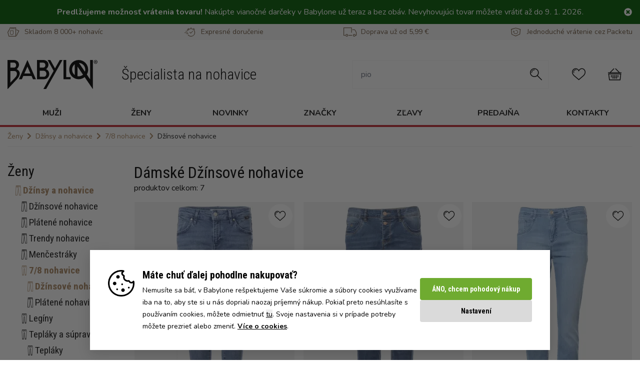

--- FILE ---
content_type: text/html;charset=UTF-8
request_url: https://www.babylonshop.sk/damske-7-8-dzinove-kalhoty
body_size: 45696
content:
<!DOCTYPE html>
<html lang="sk" data-head-attrs="lang">
<head><title>Dámské Džínsové nohavice - Babylonshop</title><meta charset="utf-8"><meta name="viewport" content="width=device-width, initial-scale=1"><link href="https://fonts.googleapis.com/css2?family=Nunito:wght@400;700&display=swap" rel="stylesheet"><link href="https://fonts.googleapis.com/css2?family=Roboto+Condensed:wght@300;400;700&display=swap" rel="stylesheet"><meta name="robots" content="index, follow"><meta name="author" content="Babylonshop s.r.o."><meta http-equiv="X-UA-Compatible" content="IE=edge"><meta name="msapplication-TileColor" content="#ffffff"><meta name="theme-color" content="#ffffff"><meta name="google-site-verification" content="XAB-t0P5B_u8H63tplvUX8Ue0qc3pBt1xBrYM9HT8Ys"><link rel="apple-touch-icon" sizes="180x180" href="/_nuxt/favicon-180-180.72db1d40.png"><link rel="icon" type="image/png" sizes="32x32" href="[data-uri]"><link rel="icon" type="image/png" sizes="16x16" href="[data-uri]"><link rel="manifest" href="manifest.json"><link rel="icon" type="image/x-icon" href="/_nuxt/favicon.343897fe.ico"><meta name="description" content="Špecialista na Dámské Džínsové nohavice. V tejto kategórii máme viac ako 7 kusů. Ceny už od 48 €. Expresní doručení. Iba značkové kúsky."><meta name="head:count" content="16"><link rel="modulepreload" as="script" crossorigin href="/_nuxt/entry.89022f9b.js"><link rel="modulepreload" as="script" crossorigin href="/_nuxt/Header.30bc74d9.js"><link rel="preload" as="style" href="/_nuxt/Header.ac8fd5e8.css"><link rel="modulepreload" as="script" crossorigin href="/_nuxt/Container.9849df86.js"><link rel="modulepreload" as="script" crossorigin href="/_nuxt/Icon.69d35ef9.js"><link rel="modulepreload" as="script" crossorigin href="/_nuxt/index.es.c585dd09.js"><link rel="modulepreload" as="script" crossorigin href="/_nuxt/useStaticContent.7b83d70e.js"><link rel="modulepreload" as="script" crossorigin href="/_nuxt/useSettings.bd141b1c.js"><link rel="modulepreload" as="script" crossorigin href="/_nuxt/BsIcon.e5d06d96.js"><link rel="modulepreload" as="script" crossorigin href="/_nuxt/Image.dd5c472c.js"><link rel="modulepreload" as="script" crossorigin href="/_nuxt/Price.93110d26.js"><link rel="modulepreload" as="script" crossorigin href="/_nuxt/Checkbox.76976eef.js"><link rel="preload" as="style" href="/_nuxt/Checkbox.720c1689.css"><link rel="modulepreload" as="script" crossorigin href="/_nuxt/ErrorMessage.b82a84e4.js"><link rel="modulepreload" as="script" crossorigin href="/_nuxt/ProductGrid.a48920ca.js"><link rel="modulepreload" as="script" crossorigin href="/_nuxt/ProductCard.d36b0df3.js"><link rel="modulepreload" as="script" crossorigin href="/_nuxt/Button.91a10b76.js"><link rel="modulepreload" as="script" crossorigin href="/_nuxt/useMenu.cb9abdf8.js"><link rel="modulepreload" as="script" crossorigin href="/_nuxt/useServerData.b3ad9fdc.js"><link rel="modulepreload" as="script" crossorigin href="/_nuxt/index.0f182ab6.js"><link rel="modulepreload" as="script" crossorigin href="/_nuxt/generalInfo.11c7f0ee.js"><link rel="modulepreload" as="script" crossorigin href="/_nuxt/widgets.a4b700a6.js"><link rel="modulepreload" as="script" crossorigin href="/_nuxt/wizard.5919f753.js"><link rel="modulepreload" as="script" crossorigin href="/_nuxt/TopBar.d138c23c.js"><link rel="modulepreload" as="script" crossorigin href="/_nuxt/MobileMenuWrapper.cdb63675.js"><link rel="modulepreload" as="script" crossorigin href="/_nuxt/MobileMenu.46b7528c.js"><link rel="modulepreload" as="script" crossorigin href="/_nuxt/Accordion.d9c9b231.js"><link rel="modulepreload" as="script" crossorigin href="/_nuxt/Footer.2733850c.js"><link rel="modulepreload" as="script" crossorigin href="/_nuxt/SocialButtonGroup.b56a1a36.js"><link rel="modulepreload" as="script" crossorigin href="/_nuxt/ProductList.5c6b2444.js"><link rel="modulepreload" as="script" crossorigin href="/_nuxt/_...subCategory_.064da0f9.js"><link rel="modulepreload" as="script" crossorigin href="/_nuxt/WhyBabylonShop.c630d877.js"><link rel="modulepreload" as="script" crossorigin href="/_nuxt/Input.dc8d9047.js"><link rel="modulepreload" as="script" crossorigin href="/_nuxt/Radio.557ce9f5.js"><link rel="preload" as="style" href="/_nuxt/Radio.eeb9dae7.css"><link rel="modulepreload" as="script" crossorigin href="/_nuxt/LeftNavbar.3a376915.js"><link rel="modulepreload" as="script" crossorigin href="/_nuxt/Select.5894b653.js"><link rel="modulepreload" as="script" crossorigin href="/_nuxt/FavouriteHeart.a1169888.js"><link rel="prefetch" as="image" type="image/svg+xml" href="/_nuxt/babylon-B.a0c0cd48.svg"><link rel="prefetch" as="image" type="image/png" href="/_nuxt/favicon-180-180.72db1d40.png"><link rel="prefetch" as="image" type="image/x-icon" href="/_nuxt/favicon.343897fe.ico"><link rel="prefetch" as="image" type="image/svg+xml" href="/_nuxt/icomoon.37df9a68.svg"><link rel="prefetch" as="script" crossorigin href="/_nuxt/DynamicStaticPage.e44a65b5.js"><link rel="prefetch" as="script" crossorigin href="/_nuxt/StaticPageContainer.c58ef29c.js"><link rel="prefetch" as="script" crossorigin href="/_nuxt/Page404.d4f3239e.js"><link rel="prefetch" as="script" crossorigin href="/_nuxt/LastVisitedProducts.c0b5f92d.js"><link rel="prefetch" as="script" crossorigin href="/_nuxt/useLastVisitedProducts.d7f4acec.js"><link rel="prefetch" as="script" crossorigin href="/_nuxt/AvailabilityQuestionModal.402b2b76.js"><link rel="prefetch" as="style" href="/_nuxt/_id_.efbf336f.css"><link rel="prefetch" as="script" crossorigin href="/_nuxt/_id_.html.08e09dad.js"><link rel="prefetch" as="script" crossorigin href="/_nuxt/DeliveryDateInfo.474458e6.js"><link rel="prefetch" as="script" crossorigin href="/_nuxt/Modal.9cb10699.js"><link rel="prefetch" as="script" crossorigin href="/_nuxt/HowToSelectSizeModal.d3d99385.js"><link rel="prefetch" as="script" crossorigin href="/_nuxt/SizeTableModal.9f2babe5.js"><link rel="prefetch" as="script" crossorigin href="/_nuxt/SelectProductVariantModal.53ae92ca.js"><link rel="prefetch" as="script" crossorigin href="/_nuxt/AddedToCartModal.69ba63c3.js"><link rel="prefetch" as="style" href="/_nuxt/FreeDeliveryBannerSK.52a68345.css"><link rel="prefetch" as="script" crossorigin href="/_nuxt/FreeDeliveryBanner.c659022b.js"><link rel="prefetch" as="script" crossorigin href="/_nuxt/FreeDeliveryBannerSK.b3adc53d.js"><link rel="prefetch" as="script" crossorigin href="/_nuxt/useTransportsPayments.d32ba8e2.js"><link rel="prefetch" as="script" crossorigin href="/_nuxt/AmountChanger.c1c133bc.js"><link rel="prefetch" as="script" crossorigin href="/_nuxt/index.b2ed5141.js"><link rel="prefetch" as="style" href="/_nuxt/index.c174de35.css"><link rel="prefetch" as="script" crossorigin href="/_nuxt/BestSeller.28f5c5d0.js"><link rel="prefetch" as="script" crossorigin href="/_nuxt/TopCategories.8337241f.js"><link rel="prefetch" as="script" crossorigin href="/_nuxt/PaymentMethodsModal.3c6666cf.js"><link rel="prefetch" as="script" crossorigin href="/_nuxt/TransportPayment.dff436a1.js"><link rel="prefetch" as="style" href="/_nuxt/TransportPayment.0daa0446.css"><link rel="prefetch" as="style" href="/_nuxt/kosik.5bfe5b28.css"><link rel="prefetch" as="script" crossorigin href="/_nuxt/kosik.aecc3bb2.js"><link rel="prefetch" as="script" crossorigin href="/_nuxt/CartFooter.6e8792d7.js"><link rel="prefetch" as="script" crossorigin href="/_nuxt/SelectedProducts.b13d5c3c.js"><link rel="prefetch" as="script" crossorigin href="/_nuxt/DiscountCoupon.df1dce21.js"><link rel="prefetch" as="script" crossorigin href="/_nuxt/error-component.12b68961.js"><link rel="prefetch" as="style" href="/_nuxt/entry.8ff80573.css"><link rel="prefetch" as="image" type="image/svg+xml" href="/_nuxt/babylon-logo.99b9ad8a.svg"><link rel="prefetch" as="image" type="image/png" href="/_nuxt/cookie-cancel.671eaced.png"><link rel="prefetch" as="image" type="image/png" href="/_nuxt/cookie-icon.4f2cffd8.png"><link rel="prefetch" as="script" crossorigin href="/_nuxt/toggle.f3e5bd79.js"><link rel="prefetch" as="script" crossorigin href="/_nuxt/FilterMultiselect.01bf1d31.js"><link rel="prefetch" as="script" crossorigin href="/_nuxt/multiselect.2c61227e.js"><link rel="prefetch" as="script" crossorigin href="/_nuxt/MobileMenuCategory.51e4c047.js"><link rel="stylesheet" href="/_nuxt/Header.ac8fd5e8.css"><link rel="stylesheet" href="/_nuxt/Checkbox.720c1689.css"><link rel="stylesheet" href="/_nuxt/Radio.eeb9dae7.css"><style>@font-face{font-display:block;font-family:icomoon;font-style:normal;font-weight:400;src:url("[data-uri]");src:url("[data-uri]") format("embedded-opentype"),url("[data-uri]") format("truetype"),url("[data-uri]") format("woff"),url(/_nuxt/icomoon.37df9a68.svg?r7l8w2#icomoon) format("svg")}[class*=" icon-"],[class^=icon-]{speak:never;-webkit-font-smoothing:antialiased;-moz-osx-font-smoothing:grayscale;font-family:icomoon!important;font-style:normal;font-variant:normal;font-weight:400;line-height:1;text-transform:none}.icon-bsMenu:before{content:"\e904"}.icon-bsPants:before{content:"\e905"}.icon-bsExpress:before{content:"\e906"}.icon-bsDelivery:before{content:"\e907"}.icon-bsReturn:before{content:"\e908"}.icon-bsSearch:before{content:"\e900"}.icon-bsUser:before{content:"\e901"}.icon-bsFavourite:before{content:"\e902"}.icon-bsCart:before{content:"\e903"}</style><style>.button[data-v-3d0fffa1]{--tw-text-opacity:1;border-radius:.25rem;color:rgb(255 255 255/var(--tw-text-opacity,1));font-family:Roboto Condensed,sans-serif;font-weight:700;transition:all .3s ease-in-out}.button[data-v-3d0fffa1]:hover{--tw-brightness:brightness(.9);filter:var(--tw-blur) var(--tw-brightness) var(--tw-contrast) var(--tw-grayscale) var(--tw-hue-rotate) var(--tw-invert) var(--tw-saturate) var(--tw-sepia) var(--tw-drop-shadow)}.button--small[data-v-3d0fffa1]{padding:.5rem 1rem}.button--small span[data-v-3d0fffa1]{display:block;font-size:1em}.button--normal[data-v-3d0fffa1]{padding:1rem 1.5rem}.button--normal span[data-v-3d0fffa1]{display:block;font-size:1em}.button--dark[data-v-3d0fffa1]{--tw-bg-opacity:1;background-color:rgb(20 20 20/var(--tw-bg-opacity,1))}.button--primary[data-v-3d0fffa1]{--tw-bg-opacity:1;background-color:rgb(195 39 49/var(--tw-bg-opacity,1))}.button--secondary[data-v-3d0fffa1]{--tw-bg-opacity:1;background-color:rgb(245 245 245/var(--tw-bg-opacity,1))}.button--success[data-v-3d0fffa1]{--tw-bg-opacity:1;background-color:rgb(111 171 48/var(--tw-bg-opacity,1))}.button--back[data-v-3d0fffa1]{background-color:rgb(108 85 61/var(--tw-bg-opacity,1))}.button--back[data-v-3d0fffa1],.button--darkGray[data-v-3d0fffa1]{--tw-bg-opacity:1;cursor:pointer}.button--darkGray[data-v-3d0fffa1]{background-color:rgb(218 218 218/var(--tw-bg-opacity,1));color:#00000060}.button--disabled[data-v-3d0fffa1]{background-color:#00000060;cursor:not-allowed}.button--availability[data-v-3d0fffa1]{--tw-bg-opacity:1;background-color:rgb(168 132 95/var(--tw-bg-opacity,1))}.button--filter[data-v-3d0fffa1]{--tw-bg-opacity:1;--tw-text-opacity:1;background-color:rgb(245 245 245/var(--tw-bg-opacity,1));color:rgb(20 20 20/var(--tw-text-opacity,1));font-size:.875rem;line-height:1.25rem;padding:.5rem}</style><style>@media (max-width:991px){.hpBanner{overflow:hidden}.hpBanner picture{display:flex;justify-content:center}.hpBanner img{max-width:none;min-height:50vh}}@media (max-width:767px){.hpBanner img{max-width:none;min-height:35vh}}</style><style>.icon-wrapper{height:2rem;width:2rem}</style><style>.InfoPanel .svg-inline--fa{height:1em!important;margin-bottom:.75rem;vertical-align:-.125em;width:1em!important}@media (max-width:768px){.md:grid-cols-3{grid-template-columns:repeat(3,minmax(0,1fr))}}</style><style>.why-babylon__link{--tw-bg-opacity:1;align-items:center;background-color:rgb(245 245 245/var(--tw-bg-opacity,1));display:flex;flex-direction:row;padding:.5rem;text-align:center}@media (min-width:768px){.why-babylon__link{flex-direction:column;padding:1rem}}.why-babylon__icon{--tw-border-opacity:1;--tw-bg-opacity:1;align-items:center;background-color:rgb(255 255 255/var(--tw-bg-opacity,1));border-color:rgb(218 218 218/var(--tw-border-opacity,1));border-radius:9999px;border-width:4px;display:flex;flex-shrink:0;height:3rem;justify-content:center;width:3rem}@media (min-width:768px){.why-babylon__icon{flex-shrink:1;height:4rem;margin-left:auto;margin-right:auto;width:4rem}}.why-babylon__content{display:flex;flex-direction:column;margin-left:1rem;text-align:left}@media (min-width:768px){.why-babylon__content{margin:0;text-align:center}}</style><style>.modal{--tw-bg-opacity:1;background-color:rgb(255 255 255/var(--tw-bg-opacity,1));border-radius:.25rem;height:calc(100vh - 1rem);margin:.5rem;overflow-y:auto;padding:1rem;z-index:110}@media (min-width:768px){.modal{height:auto;margin-left:auto;margin-right:auto;margin-top:2rem;max-height:calc(100vh - 4rem);max-width:calc(100vw - 4rem)}}@media (min-width:1024px){.modal{width:50%}}.modal--fit{width:-moz-fit-content;width:fit-content}</style><style>.loader{align-items:center;background:hsla(0,0%,100%,.459);display:flex;height:100vh;justify-content:center;left:0;position:fixed;top:0;width:100%;z-index:10}.loader__svg{max-width:10rem}</style><style>body.noscroll{overflow:hidden}body.noscroll:before{background:hsla(0,0%,8%,.6);bottom:0;content:"";height:100vh;left:0;position:fixed;right:0;top:0;width:100vw;z-index:51}body.loadingPage{overflow:hidden}body.loadingPage:after{background-color:#fff;z-index:100}body.loadingPage:after,body.loadingPage:before{bottom:0;content:"";display:block;left:0;position:fixed;right:0;top:0}body.loadingPage:before{animation:pulseBorder 1.5s linear infinite;-webkit-animation:pulseBorder 1.5s linear infinite;background-image:var(--data-logo);background-position:center 30%;background-repeat:no-repeat;z-index:101}@keyframes pulseBorder{0%{opacity:.2}30%{opacity:.2}50%{opacity:1}70%{opacity:1}to{opacity:.2}}</style><style>.InfoStripe svg{right:1rem;width:1em}@media (max-width:767px){.InfoStripe svg{right:.4rem;top:.95rem}}</style><style>.bs-icon{transition:all .2s ease-in-out}.bs-icon:hover{background-color:#f5f5f5!important;box-shadow:0 0 0 .6em #f5f5f5!important}</style><style>.claim{max-width:313px}.main-header{font-family:Roboto Condensed,sans-serif;font-size:1.25rem;font-weight:300;line-height:1.75rem;margin-top:.5rem;text-align:center}@media (min-width:768px){.main-header{font-size:1.875rem;line-height:2.25rem;margin-left:3rem;margin-top:0;text-align:left}}</style><style>.input-box[data-v-3a105991]{transition:border .3s ease-in-out}@media (min-width:768px){.input-box[data-v-3a105991]{--tw-border-opacity:1;border-color:rgb(245 245 245/var(--tw-border-opacity,1))}.input-box input[data-v-3a105991]{border-color:transparent}.input-box.active[data-v-3a105991]{--tw-border-opacity:1;border-color:rgb(20 20 20/var(--tw-border-opacity,1))}}.search-input[data-v-3a105991]{border-color:var(--color-black);box-shadow:none;outline:none}.search-input[data-v-3a105991]:focus{outline:unset}</style><style>.isOpen[data-v-5aa69e72]{background-color:rgb(255 255 255/var(--tw-bg-opacity,1));display:block;height:100vh;left:0;overflow:hidden;overflow-y:auto;position:fixed;top:0;width:100%;z-index:60}.isOpen[data-v-5aa69e72],.router-link-active[data-v-5aa69e72]{--tw-bg-opacity:1}.router-link-active[data-v-5aa69e72]{background-color:rgb(218 218 218/var(--tw-bg-opacity,1))}.border-black[data-v-5aa69e72]{border:1px solid rgb(20,20,20,var(--tw-text-opacity))}</style><style>.isOpen[data-v-047915c2]{background-color:rgb(255 255 255/var(--tw-bg-opacity,1));display:block;height:100vh;left:0;overflow:hidden;overflow-y:auto;position:fixed;top:0;width:100%;z-index:60}.isOpen[data-v-047915c2],.router-link-active[data-v-047915c2]{--tw-bg-opacity:1}.router-link-active[data-v-047915c2]{background-color:rgb(218 218 218/var(--tw-bg-opacity,1))}</style><style>nav ul li:hover .submenu[data-v-7af20d39]{--tw-shadow:0 8px 16px 0 rgba(0,0,0,.15);--tw-shadow-colored:0 8px 16px 0 var(--tw-shadow-color);box-shadow:var(--tw-ring-offset-shadow,0 0 #0000),var(--tw-ring-shadow,0 0 #0000),var(--tw-shadow);display:flex;height:auto;left:0;padding-left:2rem;padding-right:2rem;position:absolute;width:100%;z-index:60}</style><style>.menu-group{grid-auto-flow:column;grid-template-rows:repeat(6,auto)}.menu-item{flex-basis:100%;transition:all .2s ease-in-out}.menu-item:hover{--tw-text-opacity:1;color:rgb(168 132 95/var(--tw-text-opacity,1))}.menu-item:hover img{filter:invert(55%) sepia(47%) saturate(339%) hue-rotate(350deg) brightness(89%) contrast(83%)}.submenu .main-banner img{height:100%}.submenuNone{display:none!important}</style><style>.breadcrumb span.divider,.breadcrumb svg{margin-right:.5rem}.breadcrumb svg{display:inline;font-size:14px!important;height:1em;margin-left:0}@media (max-width:767px){.breadcrumb-container{padding-left:0!important;padding-right:0!important}.breadcrumb{padding:5px 15px}.breadcrumb .divider{padding-bottom:2px;padding-top:2px}}</style><style>.content-block h3{--tw-border-opacity:1;--tw-text-opacity:1;border-bottom-width:4px;border-color:rgb(245 245 245/var(--tw-border-opacity,1));color:rgb(20 20 20/var(--tw-text-opacity,1));font-weight:700;padding-bottom:1rem;text-transform:uppercase}@media (min-width:1024px){.content-block h3{font-size:1.25rem;line-height:1.75rem}}.content-block a{--tw-text-opacity:1;color:rgb(168 132 95/var(--tw-text-opacity,1));display:block;margin-top:.5rem;text-decoration-line:underline}</style><style>.toggle-container{display:inline-block}.toggle-container:focus{box-shadow:0 0 0 var(--toggle-ring-width,3px) var(--toggle-ring-color,rgba(16,185,129,.188));outline:none}.toggle{align-items:center;border:var(--toggle-border,.125rem) solid;border-radius:999px;box-sizing:content-box;cursor:pointer;display:flex;font-size:var(--toggle-font-size,.75rem);height:var(--toggle-height,1.25rem);line-height:1;position:relative;transition:all .3s;width:var(--toggle-width,3rem)}.toggle-on{background:var(--toggle-bg-on,#10b981);border-color:var(--toggle-border-on,#10b981);color:var(--toggle-text-on,#fff);justify-content:flex-start}.toggle-off{background:var(--toggle-bg-off,#e5e7eb);border-color:var(--toggle-border-off,#e5e7eb);color:var(--toggle-text-off,#374151);justify-content:flex-end}.toggle-on-disabled{background:var(--toggle-bg-on-disabled,#d1d5db);border-color:var(--toggle-border-on-disabled,#d1d5db);color:var(--toggle-text-on-disabled,#9ca3af);cursor:not-allowed;justify-content:flex-start}.toggle-off-disabled{background:var(--toggle-bg-off-disabled,#e5e7eb);border-color:var(--toggle-border-off-disabled,#e5e7eb);color:var(--toggle-text-off-disabled,#9ca3af);cursor:not-allowed;justify-content:flex-end}.toggle-handle{background:var(--toggle-handle-enabled,#fff);border-radius:50%;display:inline-block;height:var(--toggle-height,1.25rem);position:absolute;top:0;transition-duration:var(--toggle-duration,.15s);transition-property:all;transition-timing-function:cubic-bezier(.4,0,.2,1);width:var(--toggle-height,1.25rem)}.toggle-handle-on{left:100%;transform:translateX(-100%)}.toggle-handle-off{left:0}.toggle-handle-on-disabled{background:var(--toggle-handle-disabled,#f3f4f6);left:100%;transform:translateX(-100%)}.toggle-handle-off-disabled{background:var(--toggle-handle-disabled,#f3f4f6);left:0}.toggle-label{box-sizing:border-box;text-align:center;-webkit-user-select:none;-moz-user-select:none;user-select:none;white-space:nowrap;width:calc(var(--toggle-width, 3.25rem) - var(--toggle-height, 1.25rem))}</style><style>.cookieSmall .button--white{color:#000;padding:0}.CookieBar,.CookieBarSettings{bottom:20px;max-width:920px}.CookieBar button.button--normal,.CookieBarSettings button.button--normal{padding-bottom:.75rem;padding-top:.75rem}.CookieBar button.button--darkGray,.CookieBarSettings button.button--darkGray{color:#000}.CookieBarSettings table{width:100%}.CookieBarSettings .toggle-container{padding:6px;position:absolute;right:40px;top:0}.CookieBarSettings .toggle-container:focus{box-shadow:none}.CookieBarSettings .toggle-container .toggle-on{background:#6fab30;border-color:#6fab30}.CookieBarSettings .toggle-container .toggle-on-disabled{background:rgba(111,171,48,.5);border-color:rgba(111,171,48,0)}.CookieBar .closeCookieBar{height:1px;opacity:0;overflow:hidden;width:1px}</style><style>[data-v-885d040d] .multiselect{--tw-bg-opacity:1;background-color:rgb(245 245 245/var(--tw-bg-opacity,1));border-radius:0;border-style:none;margin-left:0;margin-right:0;padding:.5rem}@media (min-width:768px){[data-v-885d040d] .multiselect{height:36px;line-height:20px;max-width:10rem;min-width:130px!important;padding:0 8px 0 0}}[data-v-885d040d] .multiselect .multiselect-single-label{padding-left:8px;padding-right:14px;width:100%}[data-v-885d040d] .multiselect .multiselect-dropdown{overflow-y:auto}[data-v-885d040d] .multiselect .multiselect-placeholder{--tw-text-opacity:1;color:rgb(20 20 20/var(--tw-text-opacity,1))}[data-v-885d040d] .multiselect .multiselect-clear{display:none}[data-v-885d040d] .multiselect .multiselect-caret{margin-right:0}[data-v-885d040d] .multiselect{--ms-bg:#f5f5f5;--ms-py:6px;--ms-ring-width:0px;--ms-option-font-size:0.875rem;--ms-option-bg-selected:#00000060;--ms-option-bg-selected-pointed:#00000060;--ms-option-bg-pointed:#dadada;--ms-dropdown-border-width:0px;--ms-max-height:500px}.FilterBlock.sticky[data-v-885d040d]{bottom:0!important;position:fixed!important;width:100vw!important}.SortingMobile[data-v-885d040d]{border-bottom:1px solid #dadada!important}.SortingMobile .control-radio[data-v-885d040d]{width:100%}</style><style>.Description a{color:#a8845f;margin-top:.5rem;text-decoration-line:underline;transition:color .2s ease-in-out}.Description a:hover{color:#6c553d}.Description ul{list-style:disc;padding-left:18px}.Description ol{list-style:decimal;padding-left:24px}</style><style>.left-navbar li{--tw-text-opacity:1;color:rgb(20 20 20/var(--tw-text-opacity,1));font-size:1rem;font-weight:400;list-style-type:none;margin:.25rem 0 0;padding:0}.left-navbar li:hover{--tw-text-opacity:1;color:rgb(168 132 95/var(--tw-text-opacity,1))}.left-navbar li{transition:all .2s ease-in-out}.left-navbar li ul{display:none}.left-navbar li li{margin-left:.75rem}.left-navbar li:hover>div img{filter:invert(55%) sepia(47%) saturate(339%) hue-rotate(350deg) brightness(89%) contrast(83%)}.left-navbar li>div>a{font-size:1.2rem;line-height:1.8rem}.left-navbar li.active{--tw-text-opacity:1;color:rgb(168 132 95/var(--tw-text-opacity,1));font-weight:700}.left-navbar li.active ul{display:block}.left-navbar li.active>div img{filter:invert(55%) sepia(47%) saturate(339%) hue-rotate(350deg) brightness(89%) contrast(83%)}</style><style>.multiselect[data-v-def2f752]{--tw-bg-opacity:1;background-color:rgb(245 245 245/var(--tw-bg-opacity,1));border-radius:0;border-style:none;margin-left:0;margin-right:0;padding:.5rem}@media (min-width:768px){.multiselect[data-v-def2f752]{max-width:10rem}}.multiselect .multiselect-placeholder[data-v-def2f752]{--tw-text-opacity:1;color:rgb(20 20 20/var(--tw-text-opacity,1))}.multiselect .multiselect-tags[data-v-def2f752]{display:flex;width:100%}.multiselect .multiselect-tag[data-v-def2f752]{--tw-bg-opacity:1;background-color:rgb(168 132 95/var(--tw-bg-opacity,1));border-radius:0;display:flex;justify-content:space-between;padding-bottom:.5rem;padding-top:.5rem;width:100%}.multiselect .multiselect-caret[data-v-def2f752],.multiselect .multiselect-clear[data-v-def2f752]{display:none}@media (max-width:768px){.FilterLine[data-v-def2f752]{align-items:flex-start;flex-direction:column}.FilterLine span[data-v-def2f752]:first-child{margin-left:12px}.FilterLine span.clear[data-v-def2f752]{background-color:#c32731;color:#fff;margin-top:-3px;padding:3px 6px;position:absolute;right:12px;text-decoration:none}}</style><style>.multiselect{--ms-font-size:14px;--ms-bg:#fff;--ms-py:6px;--ms-ring-width:0px;--ms-option-font-size:0.875rem;--ms-option-bg-selected:#00000060;--ms-option-bg-selected-pointed:#00000060;--ms-option-bg-pointed:#f5f5f5;--ms-border-color:#dadada;--ms-border-width:1px;--ms-placeholder-color:#6c553d;border-radius:.25rem;font-size:.875rem;line-height:1.25rem;margin-bottom:0;margin-top:0;min-width:120px;padding-bottom:.8rem;padding-top:.8rem}</style><style>.rectangle[data-v-b9f12d87]{border:2px solid #00000060;height:.75rem;width:.75rem}.rectangle.active[data-v-b9f12d87]{--tw-border-opacity:1;border-color:rgb(20 20 20/var(--tw-border-opacity,1));cursor:pointer}</style><style>.product-card .heart-favorite[data-v-9ea2db82]{--tw-bg-opacity:1;background-color:rgb(255 255 255/var(--tw-bg-opacity,1));box-shadow:0 0 0 .6em #fff}.product-card[data-v-9ea2db82]{transition:all .3s ease-in-out}.product-card__images[data-v-9ea2db82]{left:-60px}.product-card__overlay[data-v-9ea2db82]{--tw-bg-opacity:1;background-color:rgb(20 20 20/var(--tw-bg-opacity,1));height:100%;left:0;opacity:.05;position:absolute;top:0;width:100%}.product-card[data-v-9ea2db82]:hover{box-shadow:0 8px 24px rgba(47,39,37,.15);z-index:30}.product-card:hover .product-card__images[data-v-9ea2db82],.product-card:hover .product-card__sizes[data-v-9ea2db82]{opacity:1;visibility:visible}.product-card:hover .product-card__overlay[data-v-9ea2db82]{opacity:0}.product-card__image-wrapper[data-v-9ea2db82]{height:400px;width:290px}.product-card .truncate-description[data-v-9ea2db82]{-webkit-line-clamp:2;-webkit-box-orient:vertical;display:-webkit-box!important;overflow:hidden;text-overflow:ellipsis;white-space:normal}</style><style>@media (max-width:768px){.priceOriginal{font-size:12px}}@media (max-width:360px){.grid-cols-2 .flexTag{flex-direction:column;gap:.2rem}.grid-cols-2 .flexPrice{flex-direction:column}}</style><style>@media (max-width:767px){.Paginator{margin-top:2rem}.Paginator>.flex-wrap{line-height:36px}.Paginator .page{padding:.5rem 1rem}}.Paginator .bg-disabled{background-color:rgb(218,218,218,var(--tw-bg-opacity))}</style><style>.svg-icon{padding:.1em}@media (min-width:768px){.deliveryFreeDesktop,.discountDesktop{display:block}.deliveryFreeMobile,.discountMobile{display:none}}@media (max-width:767px){.deliveryFreeDesktop,.discountDesktop{display:none}.deliveryFreeMobile,.discountMobile{display:block}.tag .icon-bsDelivery{display:block!important;font-size:.6rem;height:auto;margin-right:2px;width:18px}.tag .icon-bsDelivery:hover{background-color:transparent!important;box-shadow:none!important}}</style></head>
<body class="loadingPage" style="--data-logo: url('/_nuxt/babylon-B.a0c0cd48.svg')" data-head-attrs="class,style"><div id="__nuxt"><div class="flex flex-col bg-white relative"><!--[--><!--[--><span></span><header><div class="layout-header"><!----><div class="bg-secondary hidden md:block"><div class="container"><!--[--><div class="flex justify-between items-center bg-opacity-40 text-brown-dark text-xs lg:text-sm py-1"><div class="flex items-center"><span class="icon-bsPants rounded-full w-6 h-6 flex justify-center items-center text-lg mr-2.5 text-brown-dark"></span><span>Skladom 8 000+ nohavíc</span></div><div class="flex items-center"><span class="icon-bsExpress rounded-full w-6 h-6 flex justify-center items-center text-lg mr-2.5 text-brown-dark"></span><span>Expresné doručenie</span></div><div class="flex items-center"><span class="icon-bsDelivery rounded-full w-6 h-6 flex justify-center items-center text-lg mr-2.5 text-brown-dark"></span><span>Doprava už od 5,99 €</span></div><div class="flex items-center"><span class="icon-bsReturn rounded-full w-6 h-6 flex justify-center items-center text-lg mr-2.5 text-brown-dark"></span><span>Jednoduché vrátenie cez Packetu</span></div></div><!--]--></div></div><div class="flex justify-center"><a href="/" class="block my-4 md:my-0 md:flex md:items-center md:hidden"><img src="/_nuxt/babylon-logo.99b9ad8a.svg" class="h-10 md:h-auto w-auto md:max-w-180 m-auto md:m-0" alt="Babylon logo"><span class="main-header">Špecialista na nohavice</span></a></div><div class="bg-secondary md:bg-white"><div class="container bg-secondary md:bg-white"><!--[--><div class="flex flex-col md:flex-row items-center justify-between pt-4 md:pt-10 pb-4"><a href="/" class="block my-4 md:my-0 md:flex md:items-center hidden md:block"><img src="/_nuxt/babylon-logo.99b9ad8a.svg" class="h-10 md:h-auto w-auto md:max-w-180 m-auto md:m-0" alt="Babylon logo"><span class="main-header">Špecialista na nohavice</span></a><div class="flex w-full md:w-auto justify-between items-center"><div class="relative overflow-hidden md:hidden"><span class="icon-bsMenu bs-icon rounded-full w-6 h-6 flex justify-center items-center text-xl text-black"></span></div><div class="h-full hidden md:block md:mx-6" data-v-3a105991><div class="input-box flex items-center md:border-solid md:border md:p-2 relative" data-v-3a105991><input type="text" placeholder="" value="" class="search-input w-full lg:w-[400px] xl:w-[330px] xxl:w-[470px] rounded outline-none mr-4 p-2" data-v-3a105991><span class="mr-1" data-v-3a105991><span class="icon-bsSearch text-2xl rounded-full w-6 h-6 flex justify-center items-center" data-v-3a105991></span></span></div><!----></div><span class="icon-bsSearch text-2xl md:hidden bs-icon rounded-full w-6 h-6 flex justify-center items-center"></span><a href="/oblibene-produkty" class="relative md:mx-6"><span class="icon-bsFavourite text-2xl bs-icon rounded-full w-6 h-6 flex justify-center items-center"></span><!----></a><a href="/kosik" class="relative md:mx-6"><span class="icon-bsCart text-2xl bs-icon rounded-full w-6 h-6 flex justify-center items-center"></span><!----></a></div></div><!--]--></div><div class="hidden" data-v-5aa69e72><header class="bg-secondary w-full h-12 mb-4" data-v-5aa69e72><div class="mx-2 flex justify-between items-center h-12" data-v-5aa69e72><!--[--><div class="flex"><strong>Menu a kategórie</strong></div><!--]--><button class="flex justify-center items-center w-10 h-10 rounded-full border-black text-black text-2xl" data-v-5aa69e72>⨉ </button></div></header><div data-v-5aa69e72><!--[--><div data-v-047915c2><!--[--><div data-v-047915c2><div data-v-047915c2><!--[--><div class="font-bold mx-2 mb-1 border-l-2 border-brown" data-v-047915c2><div class="bg-gray h-10 pl-2 flex justify-between items-center cursor-pointer">Muži <div class="caret"><svg class="svg-inline--fa fa-angle-down fa-w-10 text-sm transition duration-300 mr-2" style="" aria-hidden="true" focusable="false" data-prefix="fas" data-icon="angle-down" role="img" xmlns="http://www.w3.org/2000/svg" viewBox="0 0 320 512"><path class="" style="" fill="currentColor" d="M143 352.3L7 216.3c-9.4-9.4-9.4-24.6 0-33.9l22.6-22.6c9.4-9.4 24.6-9.4 33.9 0l96.4 96.4 96.4-96.4c9.4-9.4 24.6-9.4 33.9 0l22.6 22.6c9.4 9.4 9.4 24.6 0 33.9l-136 136c-9.2 9.4-24.4 9.4-33.8 0z"></path></svg></div></div><div class="text-sm md:text-base" style="display:none;"><!--[--><div data-v-047915c2><ul class="mt-1" data-v-047915c2><!--[--><li data-v-047915c2><!--[--><a href="/panske-dzinove-kalhoty/" class="font-normal text-base flex items-center h-10 pl-2 mb-1 border-b border-disabled" data-v-047915c2><div class="flex items-center h-[24px]" data-v-047915c2><div class="mr-2" data-v-047915c2><picture><source srcset="https://res.cloudinary.com/babylonshop-cz/image/upload/c_pad,h_24/v1/categories_icons/jeans.webp " type="image/webp"><img src="https://res.cloudinary.com/babylonshop-cz/image/upload/c_pad,h_24/v1/categories_icons/jeans.jpg" srcset="https://res.cloudinary.com/babylonshop-cz/image/upload/c_pad,h_24/v1/categories_icons/jeans.jpg " alt="Džínsy"></picture></div> Džínsy</div></a><a href="/panske-platene-kalhoty/" class="font-normal text-base flex items-center h-10 pl-2 mb-1 border-b border-disabled" data-v-047915c2><div class="flex items-center h-[24px]" data-v-047915c2><div class="mr-2" data-v-047915c2><picture><source srcset="https://res.cloudinary.com/babylonshop-cz/image/upload/c_pad,h_24/v1/categories_icons/jeans.webp " type="image/webp"><img src="https://res.cloudinary.com/babylonshop-cz/image/upload/c_pad,h_24/v1/categories_icons/jeans.jpg" srcset="https://res.cloudinary.com/babylonshop-cz/image/upload/c_pad,h_24/v1/categories_icons/jeans.jpg " alt="Nohavice"></picture></div> Nohavice</div></a><a href="/panske-kapsace/" class="font-normal text-base flex items-center h-10 pl-2 mb-1 border-b border-disabled" data-v-047915c2><div class="flex items-center h-[24px]" data-v-047915c2><div class="mr-2" data-v-047915c2><picture><source srcset="https://res.cloudinary.com/babylonshop-cz/image/upload/c_pad,h_24/v1/categories_icons/pant.webp " type="image/webp"><img src="https://res.cloudinary.com/babylonshop-cz/image/upload/c_pad,h_24/v1/categories_icons/pant.jpg" srcset="https://res.cloudinary.com/babylonshop-cz/image/upload/c_pad,h_24/v1/categories_icons/pant.jpg " alt="Kapsáče"></picture></div> Kapsáče</div></a><a href="/panske-mansestraky/" class="font-normal text-base flex items-center h-10 pl-2 mb-1 border-b border-disabled" data-v-047915c2><div class="flex items-center h-[24px]" data-v-047915c2><div class="mr-2" data-v-047915c2><picture><source srcset="https://res.cloudinary.com/babylonshop-cz/image/upload/c_pad,h_24/v1/categories_icons/jeans.webp " type="image/webp"><img src="https://res.cloudinary.com/babylonshop-cz/image/upload/c_pad,h_24/v1/categories_icons/jeans.jpg" srcset="https://res.cloudinary.com/babylonshop-cz/image/upload/c_pad,h_24/v1/categories_icons/jeans.jpg " alt="Menčestráky"></picture></div> Menčestráky</div></a><a href="/panske-teplaky/" class="font-normal text-base flex items-center h-10 pl-2 mb-1 border-b border-disabled" data-v-047915c2><div class="flex items-center h-[24px]" data-v-047915c2><div class="mr-2" data-v-047915c2><picture><source srcset="https://res.cloudinary.com/babylonshop-cz/image/upload/c_pad,h_24/v1/categories_icons/jogger-pants.webp " type="image/webp"><img src="https://res.cloudinary.com/babylonshop-cz/image/upload/c_pad,h_24/v1/categories_icons/jogger-pants.jpg" srcset="https://res.cloudinary.com/babylonshop-cz/image/upload/c_pad,h_24/v1/categories_icons/jogger-pants.jpg " alt="Tepláky"></picture></div> Tepláky</div></a><a href="/panske-kratasy/" class="font-normal text-base flex items-center h-10 pl-2 mb-1 border-b border-disabled" data-v-047915c2><div class="flex items-center h-[24px]" data-v-047915c2><div class="mr-2" data-v-047915c2><picture><source srcset="https://res.cloudinary.com/babylonshop-cz/image/upload/c_pad,h_24/v1/categories_icons/chino-shorts.webp " type="image/webp"><img src="https://res.cloudinary.com/babylonshop-cz/image/upload/c_pad,h_24/v1/categories_icons/chino-shorts.jpg" srcset="https://res.cloudinary.com/babylonshop-cz/image/upload/c_pad,h_24/v1/categories_icons/chino-shorts.jpg " alt="Kraťasy"></picture></div> Kraťasy</div></a><!--]--></li><li data-v-047915c2><!--[--><a href="/panske-tricka-a-tilka/" class="font-normal text-base flex items-center h-10 pl-2 mb-1 border-b border-disabled" data-v-047915c2><div class="flex items-center h-[24px]" data-v-047915c2><div class="mr-2" data-v-047915c2><picture><source srcset="https://res.cloudinary.com/babylonshop-cz/image/upload/c_pad,h_24/v1/categories_icons/tshirt.webp " type="image/webp"><img src="https://res.cloudinary.com/babylonshop-cz/image/upload/c_pad,h_24/v1/categories_icons/tshirt.jpg" srcset="https://res.cloudinary.com/babylonshop-cz/image/upload/c_pad,h_24/v1/categories_icons/tshirt.jpg " alt="Tričká a tielka"></picture></div> Tričká a tielka</div></a><a href="/panske-mikiny/" class="font-normal text-base flex items-center h-10 pl-2 mb-1 border-b border-disabled" data-v-047915c2><div class="flex items-center h-[24px]" data-v-047915c2><div class="mr-2" data-v-047915c2><picture><source srcset="https://res.cloudinary.com/babylonshop-cz/image/upload/c_pad,h_24/v1/categories_icons/hoodie.webp " type="image/webp"><img src="https://res.cloudinary.com/babylonshop-cz/image/upload/c_pad,h_24/v1/categories_icons/hoodie.jpg" srcset="https://res.cloudinary.com/babylonshop-cz/image/upload/c_pad,h_24/v1/categories_icons/hoodie.jpg " alt="Mikiny"></picture></div> Mikiny</div></a><a href="/panske-bundy-a-kabaty/" class="font-normal text-base flex items-center h-10 pl-2 mb-1 border-b border-disabled" data-v-047915c2><div class="flex items-center h-[24px]" data-v-047915c2><div class="mr-2" data-v-047915c2><picture><source srcset="https://res.cloudinary.com/babylonshop-cz/image/upload/c_pad,h_24/v1/categories_icons/jacket.webp " type="image/webp"><img src="https://res.cloudinary.com/babylonshop-cz/image/upload/c_pad,h_24/v1/categories_icons/jacket.jpg" srcset="https://res.cloudinary.com/babylonshop-cz/image/upload/c_pad,h_24/v1/categories_icons/jacket.jpg " alt="Bundy a kabáty"></picture></div> Bundy a kabáty</div></a><a href="/panske-kosile/" class="font-normal text-base flex items-center h-10 pl-2 mb-1 border-b border-disabled" data-v-047915c2><div class="flex items-center h-[24px]" data-v-047915c2><div class="mr-2" data-v-047915c2><picture><source srcset="https://res.cloudinary.com/babylonshop-cz/image/upload/c_pad,h_24/v1/categories_icons/shirt.webp " type="image/webp"><img src="https://res.cloudinary.com/babylonshop-cz/image/upload/c_pad,h_24/v1/categories_icons/shirt.jpg" srcset="https://res.cloudinary.com/babylonshop-cz/image/upload/c_pad,h_24/v1/categories_icons/shirt.jpg " alt="Košele"></picture></div> Košele</div></a><a href="/panske-svetry/" class="font-normal text-base flex items-center h-10 pl-2 mb-1 border-b border-disabled" data-v-047915c2><div class="flex items-center h-[24px]" data-v-047915c2><div class="mr-2" data-v-047915c2><picture><source srcset="https://res.cloudinary.com/babylonshop-cz/image/upload/c_pad,h_24/v1/categories_icons/jumper.webp " type="image/webp"><img src="https://res.cloudinary.com/babylonshop-cz/image/upload/c_pad,h_24/v1/categories_icons/jumper.jpg" srcset="https://res.cloudinary.com/babylonshop-cz/image/upload/c_pad,h_24/v1/categories_icons/jumper.jpg " alt="Svetre"></picture></div> Svetre</div></a><a href="/panske-opasky/" class="font-normal text-base flex items-center h-10 pl-2 mb-1 border-b border-disabled" data-v-047915c2><div class="flex items-center h-[24px]" data-v-047915c2><div class="mr-2" data-v-047915c2><picture><source srcset="https://res.cloudinary.com/babylonshop-cz/image/upload/c_pad,h_24/v1/categories_icons/belt.webp " type="image/webp"><img src="https://res.cloudinary.com/babylonshop-cz/image/upload/c_pad,h_24/v1/categories_icons/belt.jpg" srcset="https://res.cloudinary.com/babylonshop-cz/image/upload/c_pad,h_24/v1/categories_icons/belt.jpg " alt="Opasky"></picture></div> Opasky</div></a><a href="/panske-penezenky/" class="font-normal text-base flex items-center h-10 pl-2 mb-1 border-b border-disabled" data-v-047915c2><div class="flex items-center h-[24px]" data-v-047915c2><div class="mr-2" data-v-047915c2><picture><source srcset="https://res.cloudinary.com/babylonshop-cz/image/upload/c_pad,h_24/v1/categories_icons/wallet.webp " type="image/webp"><img src="https://res.cloudinary.com/babylonshop-cz/image/upload/c_pad,h_24/v1/categories_icons/wallet.jpg" srcset="https://res.cloudinary.com/babylonshop-cz/image/upload/c_pad,h_24/v1/categories_icons/wallet.jpg " alt="Peňaženky"></picture></div> Peňaženky</div></a><a href="/panske-spodni-pradlo/" class="font-normal text-base flex items-center h-10 pl-2 mb-1 border-b border-disabled" data-v-047915c2><div class="flex items-center h-[24px]" data-v-047915c2><div class="mr-2" data-v-047915c2><picture><source srcset="https://res.cloudinary.com/babylonshop-cz/image/upload/c_pad,h_24/v1/categories_icons/boxers.webp " type="image/webp"><img src="https://res.cloudinary.com/babylonshop-cz/image/upload/c_pad,h_24/v1/categories_icons/boxers.jpg" srcset="https://res.cloudinary.com/babylonshop-cz/image/upload/c_pad,h_24/v1/categories_icons/boxers.jpg " alt="Spodná bielizeň"></picture></div> Spodná bielizeň</div></a><a href="/panske-ksiltovky/" class="font-normal text-base flex items-center h-10 pl-2 mb-1 border-b border-disabled" data-v-047915c2><div class="flex items-center h-[24px]" data-v-047915c2><div class="mr-2" data-v-047915c2><picture><source srcset="https://res.cloudinary.com/babylonshop-cz/image/upload/c_pad,h_24/v1/categories_icons/trucker-cap.webp " type="image/webp"><img src="https://res.cloudinary.com/babylonshop-cz/image/upload/c_pad,h_24/v1/categories_icons/trucker-cap.jpg" srcset="https://res.cloudinary.com/babylonshop-cz/image/upload/c_pad,h_24/v1/categories_icons/trucker-cap.jpg " alt="Šiltovky"></picture></div> Šiltovky</div></a><a href="/panske-cepice/" class="font-normal text-base flex items-center h-10 pl-2 mb-1 border-b border-disabled" data-v-047915c2><div class="flex items-center h-[24px]" data-v-047915c2><div class="mr-2" data-v-047915c2><picture><source srcset="https://res.cloudinary.com/babylonshop-cz/image/upload/c_pad,h_24/v1/categories_icons/winter-hat.webp " type="image/webp"><img src="https://res.cloudinary.com/babylonshop-cz/image/upload/c_pad,h_24/v1/categories_icons/winter-hat.jpg" srcset="https://res.cloudinary.com/babylonshop-cz/image/upload/c_pad,h_24/v1/categories_icons/winter-hat.jpg " alt="Čiapky"></picture></div> Čiapky</div></a><a href="/panske-boty/" class="font-normal text-base flex items-center h-10 pl-2 mb-1 border-b border-disabled" data-v-047915c2><div class="flex items-center h-[24px]" data-v-047915c2><div class="mr-2" data-v-047915c2><picture><source srcset="https://res.cloudinary.com/babylonshop-cz/image/upload/c_pad,h_24/v1/categories_icons/shoes.webp " type="image/webp"><img src="https://res.cloudinary.com/babylonshop-cz/image/upload/c_pad,h_24/v1/categories_icons/shoes.jpg" srcset="https://res.cloudinary.com/babylonshop-cz/image/upload/c_pad,h_24/v1/categories_icons/shoes.jpg " alt="Topánky"></picture></div> Topánky</div></a><a href="/panske-doplnky/" class="font-normal text-base flex items-center h-10 pl-2 mb-1 border-b border-disabled" data-v-047915c2><div class="flex items-center h-[24px]" data-v-047915c2><div class="mr-2" data-v-047915c2><picture><source srcset="https://res.cloudinary.com/babylonshop-cz/image/upload/c_pad,h_24/v1/categories_icons/accessories.webp " type="image/webp"><img src="https://res.cloudinary.com/babylonshop-cz/image/upload/c_pad,h_24/v1/categories_icons/accessories.jpg" srcset="https://res.cloudinary.com/babylonshop-cz/image/upload/c_pad,h_24/v1/categories_icons/accessories.jpg " alt="Doplnky"></picture></div> Doplnky</div></a><!--]--></li><!--]--></ul></div><!--]--></div></div><!--]--></div></div><div data-v-047915c2><div data-v-047915c2><!--[--><div class="font-bold mx-2 mb-1 border-l-2 border-brown" data-v-047915c2><div class="bg-gray h-10 pl-2 flex justify-between items-center cursor-pointer">Ženy <div class="caret"><svg class="svg-inline--fa fa-angle-down fa-w-10 text-sm transition duration-300 mr-2" style="" aria-hidden="true" focusable="false" data-prefix="fas" data-icon="angle-down" role="img" xmlns="http://www.w3.org/2000/svg" viewBox="0 0 320 512"><path class="" style="" fill="currentColor" d="M143 352.3L7 216.3c-9.4-9.4-9.4-24.6 0-33.9l22.6-22.6c9.4-9.4 24.6-9.4 33.9 0l96.4 96.4 96.4-96.4c9.4-9.4 24.6-9.4 33.9 0l22.6 22.6c9.4 9.4 9.4 24.6 0 33.9l-136 136c-9.2 9.4-24.4 9.4-33.8 0z"></path></svg></div></div><div class="text-sm md:text-base" style="display:none;"><!--[--><div data-v-047915c2><ul class="mt-1" data-v-047915c2><!--[--><li data-v-047915c2><!--[--><a href="/damske-dzinove-kalhoty/" class="font-normal text-base flex items-center h-10 pl-2 mb-1 border-b border-disabled" data-v-047915c2><div class="flex items-center h-[24px]" data-v-047915c2><div class="mr-2" data-v-047915c2><picture><source srcset="https://res.cloudinary.com/babylonshop-cz/image/upload/c_pad,h_24/v1/categories_icons/jeans.webp " type="image/webp"><img src="https://res.cloudinary.com/babylonshop-cz/image/upload/c_pad,h_24/v1/categories_icons/jeans.jpg" srcset="https://res.cloudinary.com/babylonshop-cz/image/upload/c_pad,h_24/v1/categories_icons/jeans.jpg " alt="Džínsy"></picture></div> Džínsy</div></a><a href="/damske-platene-kalhoty/" class="font-normal text-base flex items-center h-10 pl-2 mb-1 border-b border-disabled" data-v-047915c2><div class="flex items-center h-[24px]" data-v-047915c2><div class="mr-2" data-v-047915c2><picture><source srcset="https://res.cloudinary.com/babylonshop-cz/image/upload/c_pad,h_24/v1/categories_icons/jeans.webp " type="image/webp"><img src="https://res.cloudinary.com/babylonshop-cz/image/upload/c_pad,h_24/v1/categories_icons/jeans.jpg" srcset="https://res.cloudinary.com/babylonshop-cz/image/upload/c_pad,h_24/v1/categories_icons/jeans.jpg " alt="Nohavice"></picture></div> Nohavice</div></a><a href="/damske-trendy-kalhoty/" class="font-normal text-base flex items-center h-10 pl-2 mb-1 border-b border-disabled" data-v-047915c2><div class="flex items-center h-[24px]" data-v-047915c2><div class="mr-2" data-v-047915c2><picture><source srcset="https://res.cloudinary.com/babylonshop-cz/image/upload/c_pad,h_24/v1/categories_icons/jeans.webp " type="image/webp"><img src="https://res.cloudinary.com/babylonshop-cz/image/upload/c_pad,h_24/v1/categories_icons/jeans.jpg" srcset="https://res.cloudinary.com/babylonshop-cz/image/upload/c_pad,h_24/v1/categories_icons/jeans.jpg " alt="Trendy nohavice"></picture></div> Trendy nohavice</div></a><a href="/damske-teplaky/" class="font-normal text-base flex items-center h-10 pl-2 mb-1 border-b border-disabled" data-v-047915c2><div class="flex items-center h-[24px]" data-v-047915c2><div class="mr-2" data-v-047915c2><picture><source srcset="https://res.cloudinary.com/babylonshop-cz/image/upload/c_pad,h_24/v1/categories_icons/jogger-pants.webp " type="image/webp"><img src="https://res.cloudinary.com/babylonshop-cz/image/upload/c_pad,h_24/v1/categories_icons/jogger-pants.jpg" srcset="https://res.cloudinary.com/babylonshop-cz/image/upload/c_pad,h_24/v1/categories_icons/jogger-pants.jpg " alt="Tepláky"></picture></div> Tepláky</div></a><a href="/damske-kratasy/" class="font-normal text-base flex items-center h-10 pl-2 mb-1 border-b border-disabled" data-v-047915c2><div class="flex items-center h-[24px]" data-v-047915c2><div class="mr-2" data-v-047915c2><picture><source srcset="https://res.cloudinary.com/babylonshop-cz/image/upload/c_pad,h_24/v1/categories_icons/chino-shorts.webp " type="image/webp"><img src="https://res.cloudinary.com/babylonshop-cz/image/upload/c_pad,h_24/v1/categories_icons/chino-shorts.jpg" srcset="https://res.cloudinary.com/babylonshop-cz/image/upload/c_pad,h_24/v1/categories_icons/chino-shorts.jpg " alt="Kraťasy"></picture></div> Kraťasy</div></a><a href="/damske-leginy/" class="font-normal text-base flex items-center h-10 pl-2 mb-1 border-b border-disabled" data-v-047915c2><div class="flex items-center h-[24px]" data-v-047915c2><div class="mr-2" data-v-047915c2><picture><source srcset="https://res.cloudinary.com/babylonshop-cz/image/upload/c_pad,h_24/v1/categories_icons/jogger-pants.webp " type="image/webp"><img src="https://res.cloudinary.com/babylonshop-cz/image/upload/c_pad,h_24/v1/categories_icons/jogger-pants.jpg" srcset="https://res.cloudinary.com/babylonshop-cz/image/upload/c_pad,h_24/v1/categories_icons/jogger-pants.jpg " alt="Legíny"></picture></div> Legíny</div></a><!--]--></li><li data-v-047915c2><!--[--><a href="/damske-tricka-a-tilka/" class="font-normal text-base flex items-center h-10 pl-2 mb-1 border-b border-disabled" data-v-047915c2><div class="flex items-center h-[24px]" data-v-047915c2><div class="mr-2" data-v-047915c2><picture><source srcset="https://res.cloudinary.com/babylonshop-cz/image/upload/c_pad,h_24/v1/categories_icons/tshirt.webp " type="image/webp"><img src="https://res.cloudinary.com/babylonshop-cz/image/upload/c_pad,h_24/v1/categories_icons/tshirt.jpg" srcset="https://res.cloudinary.com/babylonshop-cz/image/upload/c_pad,h_24/v1/categories_icons/tshirt.jpg " alt="Tričká a tielka"></picture></div> Tričká a tielka</div></a><a href="/damske-mikiny/" class="font-normal text-base flex items-center h-10 pl-2 mb-1 border-b border-disabled" data-v-047915c2><div class="flex items-center h-[24px]" data-v-047915c2><div class="mr-2" data-v-047915c2><picture><source srcset="https://res.cloudinary.com/babylonshop-cz/image/upload/c_pad,h_24/v1/categories_icons/hoodie.webp " type="image/webp"><img src="https://res.cloudinary.com/babylonshop-cz/image/upload/c_pad,h_24/v1/categories_icons/hoodie.jpg" srcset="https://res.cloudinary.com/babylonshop-cz/image/upload/c_pad,h_24/v1/categories_icons/hoodie.jpg " alt="Mikiny"></picture></div> Mikiny</div></a><a href="/damske-bundy-a-kabaty/" class="font-normal text-base flex items-center h-10 pl-2 mb-1 border-b border-disabled" data-v-047915c2><div class="flex items-center h-[24px]" data-v-047915c2><div class="mr-2" data-v-047915c2><picture><source srcset="https://res.cloudinary.com/babylonshop-cz/image/upload/c_pad,h_24/v1/categories_icons/jacket.webp " type="image/webp"><img src="https://res.cloudinary.com/babylonshop-cz/image/upload/c_pad,h_24/v1/categories_icons/jacket.jpg" srcset="https://res.cloudinary.com/babylonshop-cz/image/upload/c_pad,h_24/v1/categories_icons/jacket.jpg " alt="Bundy a kabáty"></picture></div> Bundy a kabáty</div></a><a href="/damske-kosile/" class="font-normal text-base flex items-center h-10 pl-2 mb-1 border-b border-disabled" data-v-047915c2><div class="flex items-center h-[24px]" data-v-047915c2><div class="mr-2" data-v-047915c2><picture><source srcset="https://res.cloudinary.com/babylonshop-cz/image/upload/c_pad,h_24/v1/categories_icons/shirt.webp " type="image/webp"><img src="https://res.cloudinary.com/babylonshop-cz/image/upload/c_pad,h_24/v1/categories_icons/shirt.jpg" srcset="https://res.cloudinary.com/babylonshop-cz/image/upload/c_pad,h_24/v1/categories_icons/shirt.jpg " alt="Košele"></picture></div> Košele</div></a><a href="/damske-svetry/" class="font-normal text-base flex items-center h-10 pl-2 mb-1 border-b border-disabled" data-v-047915c2><div class="flex items-center h-[24px]" data-v-047915c2><div class="mr-2" data-v-047915c2><picture><source srcset="https://res.cloudinary.com/babylonshop-cz/image/upload/c_pad,h_24/v1/categories_icons/jumper.webp " type="image/webp"><img src="https://res.cloudinary.com/babylonshop-cz/image/upload/c_pad,h_24/v1/categories_icons/jumper.jpg" srcset="https://res.cloudinary.com/babylonshop-cz/image/upload/c_pad,h_24/v1/categories_icons/jumper.jpg " alt="Svetre"></picture></div> Svetre</div></a><a href="/damske-sukne-a-saty/" class="font-normal text-base flex items-center h-10 pl-2 mb-1 border-b border-disabled" data-v-047915c2><div class="flex items-center h-[24px]" data-v-047915c2><div class="mr-2" data-v-047915c2><picture><source srcset="https://res.cloudinary.com/babylonshop-cz/image/upload/c_pad,h_24/v1/categories_icons/dress.webp " type="image/webp"><img src="https://res.cloudinary.com/babylonshop-cz/image/upload/c_pad,h_24/v1/categories_icons/dress.jpg" srcset="https://res.cloudinary.com/babylonshop-cz/image/upload/c_pad,h_24/v1/categories_icons/dress.jpg " alt="Sukne a šaty"></picture></div> Sukne a šaty</div></a><a href="/damske-opasky/" class="font-normal text-base flex items-center h-10 pl-2 mb-1 border-b border-disabled" data-v-047915c2><div class="flex items-center h-[24px]" data-v-047915c2><div class="mr-2" data-v-047915c2><picture><source srcset="https://res.cloudinary.com/babylonshop-cz/image/upload/c_pad,h_24/v1/categories_icons/belt.webp " type="image/webp"><img src="https://res.cloudinary.com/babylonshop-cz/image/upload/c_pad,h_24/v1/categories_icons/belt.jpg" srcset="https://res.cloudinary.com/babylonshop-cz/image/upload/c_pad,h_24/v1/categories_icons/belt.jpg " alt="Opasky"></picture></div> Opasky</div></a><a href="/damske-penezenky/" class="font-normal text-base flex items-center h-10 pl-2 mb-1 border-b border-disabled" data-v-047915c2><div class="flex items-center h-[24px]" data-v-047915c2><div class="mr-2" data-v-047915c2><picture><source srcset="https://res.cloudinary.com/babylonshop-cz/image/upload/c_pad,h_24/v1/categories_icons/wallet.webp " type="image/webp"><img src="https://res.cloudinary.com/babylonshop-cz/image/upload/c_pad,h_24/v1/categories_icons/wallet.jpg" srcset="https://res.cloudinary.com/babylonshop-cz/image/upload/c_pad,h_24/v1/categories_icons/wallet.jpg " alt="Peňaženky"></picture></div> Peňaženky</div></a><a href="/damske-ksiltovky/" class="font-normal text-base flex items-center h-10 pl-2 mb-1 border-b border-disabled" data-v-047915c2><div class="flex items-center h-[24px]" data-v-047915c2><div class="mr-2" data-v-047915c2><picture><source srcset="https://res.cloudinary.com/babylonshop-cz/image/upload/c_pad,h_24/v1/categories_icons/trucker-cap.webp " type="image/webp"><img src="https://res.cloudinary.com/babylonshop-cz/image/upload/c_pad,h_24/v1/categories_icons/trucker-cap.jpg" srcset="https://res.cloudinary.com/babylonshop-cz/image/upload/c_pad,h_24/v1/categories_icons/trucker-cap.jpg " alt="Šiltovky"></picture></div> Šiltovky</div></a><a href="/damske-cepice/" class="font-normal text-base flex items-center h-10 pl-2 mb-1 border-b border-disabled" data-v-047915c2><div class="flex items-center h-[24px]" data-v-047915c2><div class="mr-2" data-v-047915c2><picture><source srcset="https://res.cloudinary.com/babylonshop-cz/image/upload/c_pad,h_24/v1/categories_icons/winter-hat.webp " type="image/webp"><img src="https://res.cloudinary.com/babylonshop-cz/image/upload/c_pad,h_24/v1/categories_icons/winter-hat.jpg" srcset="https://res.cloudinary.com/babylonshop-cz/image/upload/c_pad,h_24/v1/categories_icons/winter-hat.jpg " alt="Čiapky"></picture></div> Čiapky</div></a><a href="/damske-boty/" class="font-normal text-base flex items-center h-10 pl-2 mb-1 border-b border-disabled" data-v-047915c2><div class="flex items-center h-[24px]" data-v-047915c2><div class="mr-2" data-v-047915c2><picture><source srcset="https://res.cloudinary.com/babylonshop-cz/image/upload/c_pad,h_24/v1/categories_icons/high-heels.webp " type="image/webp"><img src="https://res.cloudinary.com/babylonshop-cz/image/upload/c_pad,h_24/v1/categories_icons/high-heels.jpg" srcset="https://res.cloudinary.com/babylonshop-cz/image/upload/c_pad,h_24/v1/categories_icons/high-heels.jpg " alt="Topánky"></picture></div> Topánky</div></a><a href="/damske-doplnky/" class="font-normal text-base flex items-center h-10 pl-2 mb-1 border-b border-disabled" data-v-047915c2><div class="flex items-center h-[24px]" data-v-047915c2><div class="mr-2" data-v-047915c2><picture><source srcset="https://res.cloudinary.com/babylonshop-cz/image/upload/c_pad,h_24/v1/categories_icons/accessories.webp " type="image/webp"><img src="https://res.cloudinary.com/babylonshop-cz/image/upload/c_pad,h_24/v1/categories_icons/accessories.jpg" srcset="https://res.cloudinary.com/babylonshop-cz/image/upload/c_pad,h_24/v1/categories_icons/accessories.jpg " alt="Doplnky"></picture></div> Doplnky</div></a><!--]--></li><!--]--></ul></div><!--]--></div></div><!--]--></div></div><div data-v-047915c2><div data-v-047915c2><!--[--><div class="font-bold mx-2 mb-1 border-l-2 border-brown" data-v-047915c2><div class="bg-gray h-10 pl-2 flex justify-between items-center cursor-pointer">Novinky <div class="caret"><svg class="svg-inline--fa fa-angle-down fa-w-10 text-sm transition duration-300 mr-2" style="" aria-hidden="true" focusable="false" data-prefix="fas" data-icon="angle-down" role="img" xmlns="http://www.w3.org/2000/svg" viewBox="0 0 320 512"><path class="" style="" fill="currentColor" d="M143 352.3L7 216.3c-9.4-9.4-9.4-24.6 0-33.9l22.6-22.6c9.4-9.4 24.6-9.4 33.9 0l96.4 96.4 96.4-96.4c9.4-9.4 24.6-9.4 33.9 0l22.6 22.6c9.4 9.4 9.4 24.6 0 33.9l-136 136c-9.2 9.4-24.4 9.4-33.8 0z"></path></svg></div></div><div class="text-sm md:text-base" style="display:none;"><!--[--><div data-v-047915c2><ul class="mt-1" data-v-047915c2><!--[--><li data-v-047915c2><!--[--><a href="/thor-steinar/novinky/?sorting=news-s" class="font-normal text-base flex items-center h-10 pl-2 mb-1 border-b border-disabled" data-v-047915c2><div class="flex items-center h-[24px]" data-v-047915c2><div class="w-6 h-6 mr-2" data-v-047915c2></div> Thor steinar</div></a><a href="/mustang/novinky/?sorting=news-s" class="font-normal text-base flex items-center h-10 pl-2 mb-1 border-b border-disabled" data-v-047915c2><div class="flex items-center h-[24px]" data-v-047915c2><div class="w-6 h-6 mr-2" data-v-047915c2></div> Mustang</div></a><a href="/pme-legend/novinky/?sorting=news-s" class="font-normal text-base flex items-center h-10 pl-2 mb-1 border-b border-disabled" data-v-047915c2><div class="flex items-center h-[24px]" data-v-047915c2><div class="w-6 h-6 mr-2" data-v-047915c2></div> PME Legend</div></a><a href="/bugatti/novinky/?sorting=news-s" class="font-normal text-base flex items-center h-10 pl-2 mb-1 border-b border-disabled" data-v-047915c2><div class="flex items-center h-[24px]" data-v-047915c2><div class="w-6 h-6 mr-2" data-v-047915c2></div> Bugatti</div></a><a href="/geisha/novinky/?sorting=news-s" class="font-normal text-base flex items-center h-10 pl-2 mb-1 border-b border-disabled" data-v-047915c2><div class="flex items-center h-[24px]" data-v-047915c2><div class="w-6 h-6 mr-2" data-v-047915c2></div> Geisha</div></a><a href="/pitbull-west-coast/novinky/?sorting=news-s" class="font-normal text-base flex items-center h-10 pl-2 mb-1 border-b border-disabled" data-v-047915c2><div class="flex items-center h-[24px]" data-v-047915c2><div class="w-6 h-6 mr-2" data-v-047915c2></div> Pitbull west coast</div></a><!--]--></li><li data-v-047915c2><!--[--><a href="/panske/novinky/" class="font-normal text-base flex items-center h-10 pl-2 mb-1 border-b border-disabled" data-v-047915c2><div class="flex items-center h-[24px]" data-v-047915c2><div class="w-6 h-6 mr-2" data-v-047915c2></div> Novinky pre mužov</div></a><a href="/panske-mikiny/novinky/?sorting=news-s" class="font-normal text-base flex items-center h-10 pl-2 mb-1 border-b border-disabled" data-v-047915c2><div class="flex items-center h-[24px]" data-v-047915c2><div class="mr-2" data-v-047915c2><picture><source srcset="https://res.cloudinary.com/babylonshop-cz/image/upload/c_pad,h_24/v1/categories_icons/hoodie.webp " type="image/webp"><img src="https://res.cloudinary.com/babylonshop-cz/image/upload/c_pad,h_24/v1/categories_icons/hoodie.jpg" srcset="https://res.cloudinary.com/babylonshop-cz/image/upload/c_pad,h_24/v1/categories_icons/hoodie.jpg " alt="Najnovšie mikiny"></picture></div> Najnovšie mikiny</div></a><a href="/panske-dziny-a-kalhoty/novinky/?sorting=news-s" class="font-normal text-base flex items-center h-10 pl-2 mb-1 border-b border-disabled" data-v-047915c2><div class="flex items-center h-[24px]" data-v-047915c2><div class="mr-2" data-v-047915c2><picture><source srcset="https://res.cloudinary.com/babylonshop-cz/image/upload/c_pad,h_24/v1/categories_icons/jeans.webp " type="image/webp"><img src="https://res.cloudinary.com/babylonshop-cz/image/upload/c_pad,h_24/v1/categories_icons/jeans.jpg" srcset="https://res.cloudinary.com/babylonshop-cz/image/upload/c_pad,h_24/v1/categories_icons/jeans.jpg " alt="Najnovšie džínsy a nohavice"></picture></div> Najnovšie džínsy a nohavice</div></a><a href="/panske-tricka-a-tilka/novinky/?sorting=news-s" class="font-normal text-base flex items-center h-10 pl-2 mb-1 border-b border-disabled" data-v-047915c2><div class="flex items-center h-[24px]" data-v-047915c2><div class="mr-2" data-v-047915c2><picture><source srcset="https://res.cloudinary.com/babylonshop-cz/image/upload/c_pad,h_24/v1/categories_icons/tshirt.webp " type="image/webp"><img src="https://res.cloudinary.com/babylonshop-cz/image/upload/c_pad,h_24/v1/categories_icons/tshirt.jpg" srcset="https://res.cloudinary.com/babylonshop-cz/image/upload/c_pad,h_24/v1/categories_icons/tshirt.jpg " alt="Najnovšie tričká a tielka"></picture></div> Najnovšie tričká a tielka</div></a><a href="/panske-bundy-a-kabaty/novinky/?sorting=news-s" class="font-normal text-base flex items-center h-10 pl-2 mb-1 border-b border-disabled" data-v-047915c2><div class="flex items-center h-[24px]" data-v-047915c2><div class="mr-2" data-v-047915c2><picture><source srcset="https://res.cloudinary.com/babylonshop-cz/image/upload/c_pad,h_24/v1/categories_icons/jacket.webp " type="image/webp"><img src="https://res.cloudinary.com/babylonshop-cz/image/upload/c_pad,h_24/v1/categories_icons/jacket.jpg" srcset="https://res.cloudinary.com/babylonshop-cz/image/upload/c_pad,h_24/v1/categories_icons/jacket.jpg " alt="Najnovšie bundy, kabáty a saká"></picture></div> Najnovšie bundy, kabáty a saká</div></a><a href="/panske-kosile/novinky/?sorting=news-s" class="font-normal text-base flex items-center h-10 pl-2 mb-1 border-b border-disabled" data-v-047915c2><div class="flex items-center h-[24px]" data-v-047915c2><div class="mr-2" data-v-047915c2><picture><source srcset="https://res.cloudinary.com/babylonshop-cz/image/upload/c_pad,h_24/v1/categories_icons/shirt.webp " type="image/webp"><img src="https://res.cloudinary.com/babylonshop-cz/image/upload/c_pad,h_24/v1/categories_icons/shirt.jpg" srcset="https://res.cloudinary.com/babylonshop-cz/image/upload/c_pad,h_24/v1/categories_icons/shirt.jpg " alt="Najnovšie košele"></picture></div> Najnovšie košele</div></a><!--]--></li><li data-v-047915c2><!--[--><a href="/damske/novinky/" class="font-normal text-base flex items-center h-10 pl-2 mb-1 border-b border-disabled" data-v-047915c2><div class="flex items-center h-[24px]" data-v-047915c2><div class="w-6 h-6 mr-2" data-v-047915c2></div> Novinky pre ženy</div></a><a href="/damske-dziny-a-kalhoty/novinky/?sorting=news-s" class="font-normal text-base flex items-center h-10 pl-2 mb-1 border-b border-disabled" data-v-047915c2><div class="flex items-center h-[24px]" data-v-047915c2><div class="mr-2" data-v-047915c2><picture><source srcset="https://res.cloudinary.com/babylonshop-cz/image/upload/c_pad,h_24/v1/categories_icons/jeans.webp " type="image/webp"><img src="https://res.cloudinary.com/babylonshop-cz/image/upload/c_pad,h_24/v1/categories_icons/jeans.jpg" srcset="https://res.cloudinary.com/babylonshop-cz/image/upload/c_pad,h_24/v1/categories_icons/jeans.jpg " alt="Najnovšie džínsy a nohavice"></picture></div> Najnovšie džínsy a nohavice</div></a><a href="/damske-tricka-a-tilka/novinky/?sorting=news-s" class="font-normal text-base flex items-center h-10 pl-2 mb-1 border-b border-disabled" data-v-047915c2><div class="flex items-center h-[24px]" data-v-047915c2><div class="mr-2" data-v-047915c2><picture><source srcset="https://res.cloudinary.com/babylonshop-cz/image/upload/c_pad,h_24/v1/categories_icons/tshirt.webp " type="image/webp"><img src="https://res.cloudinary.com/babylonshop-cz/image/upload/c_pad,h_24/v1/categories_icons/tshirt.jpg" srcset="https://res.cloudinary.com/babylonshop-cz/image/upload/c_pad,h_24/v1/categories_icons/tshirt.jpg " alt="Najnovšie tričká a tielka"></picture></div> Najnovšie tričká a tielka</div></a><a href="/damske-svetry/novinky/?sorting=news-s" class="font-normal text-base flex items-center h-10 pl-2 mb-1 border-b border-disabled" data-v-047915c2><div class="flex items-center h-[24px]" data-v-047915c2><div class="mr-2" data-v-047915c2><picture><source srcset="https://res.cloudinary.com/babylonshop-cz/image/upload/c_pad,h_24/v1/categories_icons/jumper.webp " type="image/webp"><img src="https://res.cloudinary.com/babylonshop-cz/image/upload/c_pad,h_24/v1/categories_icons/jumper.jpg" srcset="https://res.cloudinary.com/babylonshop-cz/image/upload/c_pad,h_24/v1/categories_icons/jumper.jpg " alt="Najnovšie svetre"></picture></div> Najnovšie svetre</div></a><a href="/damske-bundy-a-kabaty/novinky/?sorting=news-s" class="font-normal text-base flex items-center h-10 pl-2 mb-1 border-b border-disabled" data-v-047915c2><div class="flex items-center h-[24px]" data-v-047915c2><div class="mr-2" data-v-047915c2><picture><source srcset="https://res.cloudinary.com/babylonshop-cz/image/upload/c_pad,h_24/v1/categories_icons/jacket.webp " type="image/webp"><img src="https://res.cloudinary.com/babylonshop-cz/image/upload/c_pad,h_24/v1/categories_icons/jacket.jpg" srcset="https://res.cloudinary.com/babylonshop-cz/image/upload/c_pad,h_24/v1/categories_icons/jacket.jpg " alt="Najnovšie bundy, kabáty a saká"></picture></div> Najnovšie bundy, kabáty a saká</div></a><a href="/damske-sukne-a-saty/novinky/?sorting=news-s" class="font-normal text-base flex items-center h-10 pl-2 mb-1 border-b border-disabled" data-v-047915c2><div class="flex items-center h-[24px]" data-v-047915c2><div class="mr-2" data-v-047915c2><picture><source srcset="https://res.cloudinary.com/babylonshop-cz/image/upload/c_pad,h_24/v1/categories_icons/dress.webp " type="image/webp"><img src="https://res.cloudinary.com/babylonshop-cz/image/upload/c_pad,h_24/v1/categories_icons/dress.jpg" srcset="https://res.cloudinary.com/babylonshop-cz/image/upload/c_pad,h_24/v1/categories_icons/dress.jpg " alt="Najnovšie sukne a šaty"></picture></div> Najnovšie sukne a šaty</div></a><!--]--></li><!--]--></ul></div><!--]--></div></div><!--]--></div></div><div data-v-047915c2><div data-v-047915c2><!--[--><div class="font-bold mx-2 mb-1 border-l-2 border-brown" data-v-047915c2><div class="bg-gray h-10 pl-2 flex justify-between items-center cursor-pointer">Značky <div class="caret"><svg class="svg-inline--fa fa-angle-down fa-w-10 text-sm transition duration-300 mr-2" style="" aria-hidden="true" focusable="false" data-prefix="fas" data-icon="angle-down" role="img" xmlns="http://www.w3.org/2000/svg" viewBox="0 0 320 512"><path class="" style="" fill="currentColor" d="M143 352.3L7 216.3c-9.4-9.4-9.4-24.6 0-33.9l22.6-22.6c9.4-9.4 24.6-9.4 33.9 0l96.4 96.4 96.4-96.4c9.4-9.4 24.6-9.4 33.9 0l22.6 22.6c9.4 9.4 9.4 24.6 0 33.9l-136 136c-9.2 9.4-24.4 9.4-33.8 0z"></path></svg></div></div><div class="text-sm md:text-base" style="display:none;"><!--[--><div data-v-047915c2><ul class="mt-1" data-v-047915c2><!--[--><li data-v-047915c2><!--[--><a href="/levis/" class="font-normal text-base flex items-center h-10 pl-2 mb-1 border-b border-disabled" data-v-047915c2><div class="flex items-center h-[24px]" data-v-047915c2><div class="mr-2" data-v-047915c2><picture><source srcset="https://res.cloudinary.com/babylonshop-cz/image/upload/c_pad,h_24/v1/parameter_values/Levis.webp " type="image/webp"><img src="https://res.cloudinary.com/babylonshop-cz/image/upload/c_pad,h_24/v1/parameter_values/Levis.jpg" srcset="https://res.cloudinary.com/babylonshop-cz/image/upload/c_pad,h_24/v1/parameter_values/Levis.jpg " alt="Levi&#39;s"></picture></div> Levi&#39;s</div></a><a href="/pioneer/" class="font-normal text-base flex items-center h-10 pl-2 mb-1 border-b border-disabled" data-v-047915c2><div class="flex items-center h-[24px]" data-v-047915c2><div class="mr-2" data-v-047915c2><picture><source srcset="https://res.cloudinary.com/babylonshop-cz/image/upload/c_pad,h_24/v1/parameter_values/Pioneer.webp " type="image/webp"><img src="https://res.cloudinary.com/babylonshop-cz/image/upload/c_pad,h_24/v1/parameter_values/Pioneer.jpg" srcset="https://res.cloudinary.com/babylonshop-cz/image/upload/c_pad,h_24/v1/parameter_values/Pioneer.jpg " alt="Pioneer"></picture></div> Pioneer</div></a><a href="/pierre-cardin/" class="font-normal text-base flex items-center h-10 pl-2 mb-1 border-b border-disabled" data-v-047915c2><div class="flex items-center h-[24px]" data-v-047915c2><div class="mr-2" data-v-047915c2><picture><source srcset="https://res.cloudinary.com/babylonshop-cz/image/upload/c_pad,h_24/v1/parameter_values/pierre-cardin.webp " type="image/webp"><img src="https://res.cloudinary.com/babylonshop-cz/image/upload/c_pad,h_24/v1/parameter_values/pierre-cardin.jpg" srcset="https://res.cloudinary.com/babylonshop-cz/image/upload/c_pad,h_24/v1/parameter_values/pierre-cardin.jpg " alt="Pierre Cardin"></picture></div> Pierre Cardin</div></a><a href="/timezone/" class="font-normal text-base flex items-center h-10 pl-2 mb-1 border-b border-disabled" data-v-047915c2><div class="flex items-center h-[24px]" data-v-047915c2><div class="mr-2" data-v-047915c2><picture><source srcset="https://res.cloudinary.com/babylonshop-cz/image/upload/c_pad,h_24/v1/parameter_values/Timezone.webp " type="image/webp"><img src="https://res.cloudinary.com/babylonshop-cz/image/upload/c_pad,h_24/v1/parameter_values/Timezone.jpg" srcset="https://res.cloudinary.com/babylonshop-cz/image/upload/c_pad,h_24/v1/parameter_values/Timezone.jpg " alt="Timezone"></picture></div> Timezone</div></a><a href="/bugatti/" class="font-normal text-base flex items-center h-10 pl-2 mb-1 border-b border-disabled" data-v-047915c2><div class="flex items-center h-[24px]" data-v-047915c2><div class="mr-2" data-v-047915c2><picture><source srcset="https://res.cloudinary.com/babylonshop-cz/image/upload/c_pad,h_24/v1/parameter_values/Bugatti.webp " type="image/webp"><img src="https://res.cloudinary.com/babylonshop-cz/image/upload/c_pad,h_24/v1/parameter_values/Bugatti.jpg" srcset="https://res.cloudinary.com/babylonshop-cz/image/upload/c_pad,h_24/v1/parameter_values/Bugatti.jpg " alt="Bugatti"></picture></div> Bugatti</div></a><a href="/pme-legend/" class="font-normal text-base flex items-center h-10 pl-2 mb-1 border-b border-disabled" data-v-047915c2><div class="flex items-center h-[24px]" data-v-047915c2><div class="mr-2" data-v-047915c2><picture><source srcset="https://res.cloudinary.com/babylonshop-cz/image/upload/c_pad,h_24/v1/parameter_values/PME-Legend.webp " type="image/webp"><img src="https://res.cloudinary.com/babylonshop-cz/image/upload/c_pad,h_24/v1/parameter_values/PME-Legend.jpg" srcset="https://res.cloudinary.com/babylonshop-cz/image/upload/c_pad,h_24/v1/parameter_values/PME-Legend.jpg " alt="PME Legend"></picture></div> PME Legend</div></a><!--]--></li><li data-v-047915c2><!--[--><a href="/wrangler/" class="font-normal text-base flex items-center h-10 pl-2 mb-1 border-b border-disabled" data-v-047915c2><div class="flex items-center h-[24px]" data-v-047915c2><div class="mr-2" data-v-047915c2><picture><source srcset="https://res.cloudinary.com/babylonshop-cz/image/upload/c_pad,h_24/v1/parameter_values/Wrangler.webp " type="image/webp"><img src="https://res.cloudinary.com/babylonshop-cz/image/upload/c_pad,h_24/v1/parameter_values/Wrangler.jpg" srcset="https://res.cloudinary.com/babylonshop-cz/image/upload/c_pad,h_24/v1/parameter_values/Wrangler.jpg " alt="Wrangler"></picture></div> Wrangler</div></a><a href="/mustang/" class="font-normal text-base flex items-center h-10 pl-2 mb-1 border-b border-disabled" data-v-047915c2><div class="flex items-center h-[24px]" data-v-047915c2><div class="mr-2" data-v-047915c2><picture><source srcset="https://res.cloudinary.com/babylonshop-cz/image/upload/c_pad,h_24/v1/parameter_values/Mustang.webp " type="image/webp"><img src="https://res.cloudinary.com/babylonshop-cz/image/upload/c_pad,h_24/v1/parameter_values/Mustang.jpg" srcset="https://res.cloudinary.com/babylonshop-cz/image/upload/c_pad,h_24/v1/parameter_values/Mustang.jpg " alt="Mustang"></picture></div> Mustang</div></a><a href="/brax/" class="font-normal text-base flex items-center h-10 pl-2 mb-1 border-b border-disabled" data-v-047915c2><div class="flex items-center h-[24px]" data-v-047915c2><div class="mr-2" data-v-047915c2><picture><source srcset="https://res.cloudinary.com/babylonshop-cz/image/upload/c_pad,h_24/v1/parameter_values/Brax.webp " type="image/webp"><img src="https://res.cloudinary.com/babylonshop-cz/image/upload/c_pad,h_24/v1/parameter_values/Brax.jpg" srcset="https://res.cloudinary.com/babylonshop-cz/image/upload/c_pad,h_24/v1/parameter_values/Brax.jpg " alt="Brax"></picture></div> Brax</div></a><a href="/mavi/" class="font-normal text-base flex items-center h-10 pl-2 mb-1 border-b border-disabled" data-v-047915c2><div class="flex items-center h-[24px]" data-v-047915c2><div class="mr-2" data-v-047915c2><picture><source srcset="https://res.cloudinary.com/babylonshop-cz/image/upload/c_pad,h_24/v1/parameter_values/Mavi.webp " type="image/webp"><img src="https://res.cloudinary.com/babylonshop-cz/image/upload/c_pad,h_24/v1/parameter_values/Mavi.jpg" srcset="https://res.cloudinary.com/babylonshop-cz/image/upload/c_pad,h_24/v1/parameter_values/Mavi.jpg " alt="Mavi"></picture></div> Mavi</div></a><a href="/yakuza/" class="font-normal text-base flex items-center h-10 pl-2 mb-1 border-b border-disabled" data-v-047915c2><div class="flex items-center h-[24px]" data-v-047915c2><div class="mr-2" data-v-047915c2><picture><source srcset="https://res.cloudinary.com/babylonshop-cz/image/upload/c_pad,h_24/v1/parameter_values/Yakuza.webp " type="image/webp"><img src="https://res.cloudinary.com/babylonshop-cz/image/upload/c_pad,h_24/v1/parameter_values/Yakuza.jpg" srcset="https://res.cloudinary.com/babylonshop-cz/image/upload/c_pad,h_24/v1/parameter_values/Yakuza.jpg " alt="Yakuza"></picture></div> Yakuza</div></a><a href="/thor-steinar/" class="font-normal text-base flex items-center h-10 pl-2 mb-1 border-b border-disabled" data-v-047915c2><div class="flex items-center h-[24px]" data-v-047915c2><div class="mr-2" data-v-047915c2><picture><source srcset="https://res.cloudinary.com/babylonshop-cz/image/upload/c_pad,h_24/v1/parameter_values/Thor-Steinar.webp " type="image/webp"><img src="https://res.cloudinary.com/babylonshop-cz/image/upload/c_pad,h_24/v1/parameter_values/Thor-Steinar.jpg" srcset="https://res.cloudinary.com/babylonshop-cz/image/upload/c_pad,h_24/v1/parameter_values/Thor-Steinar.jpg " alt="Thor Steinar"></picture></div> Thor Steinar</div></a><a href="/pitbull-west-coast/" class="font-normal text-base flex items-center h-10 pl-2 mb-1 border-b border-disabled" data-v-047915c2><div class="flex items-center h-[24px]" data-v-047915c2><div class="mr-2" data-v-047915c2><picture><source srcset="https://res.cloudinary.com/babylonshop-cz/image/upload/c_pad,h_24/v1/parameter_values/Pitbull.webp " type="image/webp"><img src="https://res.cloudinary.com/babylonshop-cz/image/upload/c_pad,h_24/v1/parameter_values/Pitbull.jpg" srcset="https://res.cloudinary.com/babylonshop-cz/image/upload/c_pad,h_24/v1/parameter_values/Pitbull.jpg " alt="Pitbull West Coast"></picture></div> Pitbull West Coast</div></a><a href="/yakuza-premium/" class="font-normal text-base flex items-center h-10 pl-2 mb-1 border-b border-disabled" data-v-047915c2><div class="flex items-center h-[24px]" data-v-047915c2><div class="mr-2" data-v-047915c2><picture><source srcset="https://res.cloudinary.com/babylonshop-cz/image/upload/c_pad,h_24/v1/parameter_values/yakuza-premium.webp " type="image/webp"><img src="https://res.cloudinary.com/babylonshop-cz/image/upload/c_pad,h_24/v1/parameter_values/yakuza-premium.jpg" srcset="https://res.cloudinary.com/babylonshop-cz/image/upload/c_pad,h_24/v1/parameter_values/yakuza-premium.jpg " alt="Yakuza Premium"></picture></div> Yakuza Premium</div></a><a href="/lee/" class="font-normal text-base flex items-center h-10 pl-2 mb-1 border-b border-disabled" data-v-047915c2><div class="flex items-center h-[24px]" data-v-047915c2><div class="mr-2" data-v-047915c2><picture><source srcset="https://res.cloudinary.com/babylonshop-cz/image/upload/c_pad,h_24/v1/parameter_values/Lee.webp " type="image/webp"><img src="https://res.cloudinary.com/babylonshop-cz/image/upload/c_pad,h_24/v1/parameter_values/Lee.jpg" srcset="https://res.cloudinary.com/babylonshop-cz/image/upload/c_pad,h_24/v1/parameter_values/Lee.jpg " alt="Lee"></picture></div> Lee</div></a><a href="/betty-barclay/" class="font-normal text-base flex items-center h-10 pl-2 mb-1 border-b border-disabled" data-v-047915c2><div class="flex items-center h-[24px]" data-v-047915c2><div class="mr-2" data-v-047915c2><picture><source srcset="https://res.cloudinary.com/babylonshop-cz/image/upload/c_pad,h_24/v1/parameter_values/betty-barclay.webp " type="image/webp"><img src="https://res.cloudinary.com/babylonshop-cz/image/upload/c_pad,h_24/v1/parameter_values/betty-barclay.jpg" srcset="https://res.cloudinary.com/babylonshop-cz/image/upload/c_pad,h_24/v1/parameter_values/betty-barclay.jpg " alt="Betty Barclay"></picture></div> Betty Barclay</div></a><a href="/geisha/" class="font-normal text-base flex items-center h-10 pl-2 mb-1 border-b border-disabled" data-v-047915c2><div class="flex items-center h-[24px]" data-v-047915c2><div class="mr-2" data-v-047915c2><picture><source srcset="https://res.cloudinary.com/babylonshop-cz/image/upload/c_pad,h_24/v1/parameter_values/Geisha.webp " type="image/webp"><img src="https://res.cloudinary.com/babylonshop-cz/image/upload/c_pad,h_24/v1/parameter_values/Geisha.jpg" srcset="https://res.cloudinary.com/babylonshop-cz/image/upload/c_pad,h_24/v1/parameter_values/Geisha.jpg " alt="Geisha"></picture></div> Geisha</div></a><a href="/babylon/" class="font-normal text-base flex items-center h-10 pl-2 mb-1 border-b border-disabled" data-v-047915c2><div class="flex items-center h-[24px]" data-v-047915c2><div class="mr-2" data-v-047915c2><picture><source srcset="https://res.cloudinary.com/babylonshop-cz/image/upload/c_pad,h_24/v1/parameter_values/Babylon.webp " type="image/webp"><img src="https://res.cloudinary.com/babylonshop-cz/image/upload/c_pad,h_24/v1/parameter_values/Babylon.jpg" srcset="https://res.cloudinary.com/babylonshop-cz/image/upload/c_pad,h_24/v1/parameter_values/Babylon.jpg " alt="Babylon"></picture></div> Babylon</div></a><a href="/smashed-lemon/" class="font-normal text-base flex items-center h-10 pl-2 mb-1 border-b border-disabled" data-v-047915c2><div class="flex items-center h-[24px]" data-v-047915c2><div class="mr-2" data-v-047915c2><picture><source srcset="https://res.cloudinary.com/babylonshop-cz/image/upload/c_pad,h_24/v1/parameter_values/Smashed-lemon.webp " type="image/webp"><img src="https://res.cloudinary.com/babylonshop-cz/image/upload/c_pad,h_24/v1/parameter_values/Smashed-lemon.jpg" srcset="https://res.cloudinary.com/babylonshop-cz/image/upload/c_pad,h_24/v1/parameter_values/Smashed-lemon.jpg " alt="Smashed Lemon"></picture></div> Smashed Lemon</div></a><a href="/blue-effect/" class="font-normal text-base flex items-center h-10 pl-2 mb-1 border-b border-disabled" data-v-047915c2><div class="flex items-center h-[24px]" data-v-047915c2><div class="w-6 h-6 mr-2" data-v-047915c2></div> Blue Effect</div></a><!--]--></li><!--]--></ul></div><!--]--></div></div><!--]--></div></div><div data-v-047915c2><div data-v-047915c2><!--[--><div class="font-bold mx-2 mb-1 border-l-2 border-brown" data-v-047915c2><div class="bg-gray h-10 pl-2 flex justify-between items-center cursor-pointer">Zľavy <div class="caret"><svg class="svg-inline--fa fa-angle-down fa-w-10 text-sm transition duration-300 mr-2" style="" aria-hidden="true" focusable="false" data-prefix="fas" data-icon="angle-down" role="img" xmlns="http://www.w3.org/2000/svg" viewBox="0 0 320 512"><path class="" style="" fill="currentColor" d="M143 352.3L7 216.3c-9.4-9.4-9.4-24.6 0-33.9l22.6-22.6c9.4-9.4 24.6-9.4 33.9 0l96.4 96.4 96.4-96.4c9.4-9.4 24.6-9.4 33.9 0l22.6 22.6c9.4 9.4 9.4 24.6 0 33.9l-136 136c-9.2 9.4-24.4 9.4-33.8 0z"></path></svg></div></div><div class="text-sm md:text-base" style="display:none;"><!--[--><div data-v-047915c2><ul class="mt-1" data-v-047915c2><!--[--><li data-v-047915c2><!--[--><a href="/panske/slevy/" class="font-normal text-base flex items-center h-10 pl-2 mb-1 border-b border-disabled" data-v-047915c2><div class="flex items-center h-[24px]" data-v-047915c2><div class="w-6 h-6 mr-2" data-v-047915c2></div> Zľavy pre mužov</div></a><a href="/panske-tricka-a-tilka/slevy/?sorting=sale-v" class="font-normal text-base flex items-center h-10 pl-2 mb-1 border-b border-disabled" data-v-047915c2><div class="flex items-center h-[24px]" data-v-047915c2><div class="mr-2" data-v-047915c2><picture><source srcset="https://res.cloudinary.com/babylonshop-cz/image/upload/c_pad,h_24/v1/categories_icons/tshirt.webp " type="image/webp"><img src="https://res.cloudinary.com/babylonshop-cz/image/upload/c_pad,h_24/v1/categories_icons/tshirt.jpg" srcset="https://res.cloudinary.com/babylonshop-cz/image/upload/c_pad,h_24/v1/categories_icons/tshirt.jpg " alt="Zľavnené tričká a tielka"></picture></div> Zľavnené tričká a tielka</div></a><a href="/panske-dziny-a-kalhoty/slevy/?sorting=sale-v" class="font-normal text-base flex items-center h-10 pl-2 mb-1 border-b border-disabled" data-v-047915c2><div class="flex items-center h-[24px]" data-v-047915c2><div class="mr-2" data-v-047915c2><picture><source srcset="https://res.cloudinary.com/babylonshop-cz/image/upload/c_pad,h_24/v1/categories_icons/jeans.webp " type="image/webp"><img src="https://res.cloudinary.com/babylonshop-cz/image/upload/c_pad,h_24/v1/categories_icons/jeans.jpg" srcset="https://res.cloudinary.com/babylonshop-cz/image/upload/c_pad,h_24/v1/categories_icons/jeans.jpg " alt="Zľavnené džínsy a nohavice"></picture></div> Zľavnené džínsy a nohavice</div></a><a href="/panske-mikiny/slevy/?sorting=sale-v" class="font-normal text-base flex items-center h-10 pl-2 mb-1 border-b border-disabled" data-v-047915c2><div class="flex items-center h-[24px]" data-v-047915c2><div class="mr-2" data-v-047915c2><picture><source srcset="https://res.cloudinary.com/babylonshop-cz/image/upload/c_pad,h_24/v1/categories_icons/hoodie.webp " type="image/webp"><img src="https://res.cloudinary.com/babylonshop-cz/image/upload/c_pad,h_24/v1/categories_icons/hoodie.jpg" srcset="https://res.cloudinary.com/babylonshop-cz/image/upload/c_pad,h_24/v1/categories_icons/hoodie.jpg " alt="Zľavnené mikiny"></picture></div> Zľavnené mikiny</div></a><a href="/panske-bundy-a-kabaty/slevy/?sorting=sale-v" class="font-normal text-base flex items-center h-10 pl-2 mb-1 border-b border-disabled" data-v-047915c2><div class="flex items-center h-[24px]" data-v-047915c2><div class="mr-2" data-v-047915c2><picture><source srcset="https://res.cloudinary.com/babylonshop-cz/image/upload/c_pad,h_24/v1/categories_icons/jacket.webp " type="image/webp"><img src="https://res.cloudinary.com/babylonshop-cz/image/upload/c_pad,h_24/v1/categories_icons/jacket.jpg" srcset="https://res.cloudinary.com/babylonshop-cz/image/upload/c_pad,h_24/v1/categories_icons/jacket.jpg " alt="Zľavnené bundy, kabáty a saká"></picture></div> Zľavnené bundy, kabáty a saká</div></a><a href="/panske-kosile/slevy/?sorting=sale-v" class="font-normal text-base flex items-center h-10 pl-2 mb-1 border-b border-disabled" data-v-047915c2><div class="flex items-center h-[24px]" data-v-047915c2><div class="mr-2" data-v-047915c2><picture><source srcset="https://res.cloudinary.com/babylonshop-cz/image/upload/c_pad,h_24/v1/categories_icons/shirt.webp " type="image/webp"><img src="https://res.cloudinary.com/babylonshop-cz/image/upload/c_pad,h_24/v1/categories_icons/shirt.jpg" srcset="https://res.cloudinary.com/babylonshop-cz/image/upload/c_pad,h_24/v1/categories_icons/shirt.jpg " alt="Zľavnené košele"></picture></div> Zľavnené košele</div></a><!--]--></li><li data-v-047915c2><!--[--><a href="/damske/slevy/" class="font-normal text-base flex items-center h-10 pl-2 mb-1 border-b border-disabled" data-v-047915c2><div class="flex items-center h-[24px]" data-v-047915c2><div class="w-6 h-6 mr-2" data-v-047915c2></div> Zľavy pre ženy</div></a><a href="/damske-dziny-a-kalhoty/slevy/?sorting=sale-v" class="font-normal text-base flex items-center h-10 pl-2 mb-1 border-b border-disabled" data-v-047915c2><div class="flex items-center h-[24px]" data-v-047915c2><div class="mr-2" data-v-047915c2><picture><source srcset="https://res.cloudinary.com/babylonshop-cz/image/upload/c_pad,h_24/v1/categories_icons/jeans.webp " type="image/webp"><img src="https://res.cloudinary.com/babylonshop-cz/image/upload/c_pad,h_24/v1/categories_icons/jeans.jpg" srcset="https://res.cloudinary.com/babylonshop-cz/image/upload/c_pad,h_24/v1/categories_icons/jeans.jpg " alt="Zľavnené džínsy a nohavice"></picture></div> Zľavnené džínsy a nohavice</div></a><a href="/damske-tricka-a-tilka/slevy/?sorting=sale-v" class="font-normal text-base flex items-center h-10 pl-2 mb-1 border-b border-disabled" data-v-047915c2><div class="flex items-center h-[24px]" data-v-047915c2><div class="mr-2" data-v-047915c2><picture><source srcset="https://res.cloudinary.com/babylonshop-cz/image/upload/c_pad,h_24/v1/categories_icons/tshirt.webp " type="image/webp"><img src="https://res.cloudinary.com/babylonshop-cz/image/upload/c_pad,h_24/v1/categories_icons/tshirt.jpg" srcset="https://res.cloudinary.com/babylonshop-cz/image/upload/c_pad,h_24/v1/categories_icons/tshirt.jpg " alt="Zľavnené tričká a tielka"></picture></div> Zľavnené tričká a tielka</div></a><a href="/damske-sukne-a-saty/slevy/?sorting=sale-v" class="font-normal text-base flex items-center h-10 pl-2 mb-1 border-b border-disabled" data-v-047915c2><div class="flex items-center h-[24px]" data-v-047915c2><div class="mr-2" data-v-047915c2><picture><source srcset="https://res.cloudinary.com/babylonshop-cz/image/upload/c_pad,h_24/v1/categories_icons/dress.webp " type="image/webp"><img src="https://res.cloudinary.com/babylonshop-cz/image/upload/c_pad,h_24/v1/categories_icons/dress.jpg" srcset="https://res.cloudinary.com/babylonshop-cz/image/upload/c_pad,h_24/v1/categories_icons/dress.jpg " alt="Zľavnené sukne a šaty"></picture></div> Zľavnené sukne a šaty</div></a><a href="/damske-bundy-a-kabaty/slevy/?sorting=sale-v" class="font-normal text-base flex items-center h-10 pl-2 mb-1 border-b border-disabled" data-v-047915c2><div class="flex items-center h-[24px]" data-v-047915c2><div class="mr-2" data-v-047915c2><picture><source srcset="https://res.cloudinary.com/babylonshop-cz/image/upload/c_pad,h_24/v1/categories_icons/jacket.webp " type="image/webp"><img src="https://res.cloudinary.com/babylonshop-cz/image/upload/c_pad,h_24/v1/categories_icons/jacket.jpg" srcset="https://res.cloudinary.com/babylonshop-cz/image/upload/c_pad,h_24/v1/categories_icons/jacket.jpg " alt="Zľavnené bundy, kabáty a saká"></picture></div> Zľavnené bundy, kabáty a saká</div></a><a href="/damske-kosile/slevy/?sorting=sale-v" class="font-normal text-base flex items-center h-10 pl-2 mb-1 border-b border-disabled" data-v-047915c2><div class="flex items-center h-[24px]" data-v-047915c2><div class="mr-2" data-v-047915c2><picture><source srcset="https://res.cloudinary.com/babylonshop-cz/image/upload/c_pad,h_24/v1/categories_icons/shirt.webp " type="image/webp"><img src="https://res.cloudinary.com/babylonshop-cz/image/upload/c_pad,h_24/v1/categories_icons/shirt.jpg" srcset="https://res.cloudinary.com/babylonshop-cz/image/upload/c_pad,h_24/v1/categories_icons/shirt.jpg " alt="Zľavnené košele"></picture></div> Zľavnené košele</div></a><!--]--></li><!--]--></ul></div><!--]--></div></div><!--]--></div></div><div data-v-047915c2><a href="/prodejna" class="flex bg-secondary p-2 mx-2 mb-1" data-v-047915c2>Predajňa</a></div><div data-v-047915c2><a href="/kontakty" class="flex bg-secondary p-2 mx-2 mb-1" data-v-047915c2>Kontakty</a></div><!--]--></div><!--]--></div><div class="h-[44px]" data-v-5aa69e72></div></div><div class="hidden" data-v-5aa69e72><header class="bg-secondary w-full h-12 mb-4" data-v-5aa69e72><div class="mx-2 flex justify-between items-center h-12" data-v-5aa69e72><!--[--><div class="flex"><strong>Vyhľadávanie</strong></div><!--]--><button class="flex justify-center items-center w-10 h-10 rounded-full border-black text-black text-2xl" data-v-5aa69e72>⨉ </button></div></header><div data-v-5aa69e72><!--[--><div class="container"><div class="h-full" data-v-3a105991><div class="input-box flex items-center md:border-solid md:border md:p-2 relative" data-v-3a105991><input type="text" placeholder="" value="" class="search-input w-full lg:w-[400px] xl:w-[330px] xxl:w-[470px] rounded outline-none mr-4 p-2" data-v-3a105991><span class="mr-1" data-v-3a105991><span class="icon-bsSearch text-2xl rounded-full w-6 h-6 flex justify-center items-center" data-v-3a105991></span></span></div><!----></div></div><!--]--></div><div class="h-[44px]" data-v-5aa69e72></div></div></div><div class="border-b-4 border-primary hidden md:block" data-v-7af20d39><div class="container" data-v-7af20d39><!--[--><nav id="main-navigation" data-v-7af20d39><ul class="flex flex-row m-0 p-0 justify-around align-middle font-bold" data-v-7af20d39><!--[--><li class="w-full text-center" data-v-7af20d39><a href="/panske" class="block p-3 text-black text-base uppercase hover:bg-menu-hover hover:text-black transition-all duration-300 mt-2 my-0" data-v-7af20d39>Muži</a><div class="submenu hidden bg-white border-t-4 border-primary" data-v-7af20d39><ul class="md:container md:flex md:gap-32 relative" data-v-7af20d39><!--[--><li class="text-left py-8" data-v-7af20d39><a href="" class="block mb-6 text-xl uppercase font-roboto" data-v-7af20d39>Špecialista na nohavice</a><ul class="menu-group grid text-sm gap-x-16 gap-y-4" data-v-7af20d39><!--[--><li class="menu-item" data-v-7af20d39><a href="/panske-dzinove-kalhoty/" class="" data-v-7af20d39><div class="flex items-center h-[24px]" data-v-7af20d39><div class="mr-2" data-v-7af20d39><picture><source srcset="https://res.cloudinary.com/babylonshop-cz/image/upload/c_pad,h_24/v1/categories_icons/jeans.webp " type="image/webp"><img src="https://res.cloudinary.com/babylonshop-cz/image/upload/c_pad,h_24/v1/categories_icons/jeans.jpg" srcset="https://res.cloudinary.com/babylonshop-cz/image/upload/c_pad,h_24/v1/categories_icons/jeans.jpg " alt="Džínsy"></picture></div> Džínsy</div></a></li><li class="menu-item" data-v-7af20d39><a href="/panske-platene-kalhoty/" class="" data-v-7af20d39><div class="flex items-center h-[24px]" data-v-7af20d39><div class="mr-2" data-v-7af20d39><picture><source srcset="https://res.cloudinary.com/babylonshop-cz/image/upload/c_pad,h_24/v1/categories_icons/jeans.webp " type="image/webp"><img src="https://res.cloudinary.com/babylonshop-cz/image/upload/c_pad,h_24/v1/categories_icons/jeans.jpg" srcset="https://res.cloudinary.com/babylonshop-cz/image/upload/c_pad,h_24/v1/categories_icons/jeans.jpg " alt="Nohavice"></picture></div> Nohavice</div></a></li><li class="menu-item" data-v-7af20d39><a href="/panske-kapsace/" class="" data-v-7af20d39><div class="flex items-center h-[24px]" data-v-7af20d39><div class="mr-2" data-v-7af20d39><picture><source srcset="https://res.cloudinary.com/babylonshop-cz/image/upload/c_pad,h_24/v1/categories_icons/pant.webp " type="image/webp"><img src="https://res.cloudinary.com/babylonshop-cz/image/upload/c_pad,h_24/v1/categories_icons/pant.jpg" srcset="https://res.cloudinary.com/babylonshop-cz/image/upload/c_pad,h_24/v1/categories_icons/pant.jpg " alt="Kapsáče"></picture></div> Kapsáče</div></a></li><li class="menu-item" data-v-7af20d39><a href="/panske-mansestraky/" class="" data-v-7af20d39><div class="flex items-center h-[24px]" data-v-7af20d39><div class="mr-2" data-v-7af20d39><picture><source srcset="https://res.cloudinary.com/babylonshop-cz/image/upload/c_pad,h_24/v1/categories_icons/jeans.webp " type="image/webp"><img src="https://res.cloudinary.com/babylonshop-cz/image/upload/c_pad,h_24/v1/categories_icons/jeans.jpg" srcset="https://res.cloudinary.com/babylonshop-cz/image/upload/c_pad,h_24/v1/categories_icons/jeans.jpg " alt="Menčestráky"></picture></div> Menčestráky</div></a></li><li class="menu-item" data-v-7af20d39><a href="/panske-teplaky/" class="" data-v-7af20d39><div class="flex items-center h-[24px]" data-v-7af20d39><div class="mr-2" data-v-7af20d39><picture><source srcset="https://res.cloudinary.com/babylonshop-cz/image/upload/c_pad,h_24/v1/categories_icons/jogger-pants.webp " type="image/webp"><img src="https://res.cloudinary.com/babylonshop-cz/image/upload/c_pad,h_24/v1/categories_icons/jogger-pants.jpg" srcset="https://res.cloudinary.com/babylonshop-cz/image/upload/c_pad,h_24/v1/categories_icons/jogger-pants.jpg " alt="Tepláky"></picture></div> Tepláky</div></a></li><li class="menu-item" data-v-7af20d39><a href="/panske-kratasy/" class="" data-v-7af20d39><div class="flex items-center h-[24px]" data-v-7af20d39><div class="mr-2" data-v-7af20d39><picture><source srcset="https://res.cloudinary.com/babylonshop-cz/image/upload/c_pad,h_24/v1/categories_icons/chino-shorts.webp " type="image/webp"><img src="https://res.cloudinary.com/babylonshop-cz/image/upload/c_pad,h_24/v1/categories_icons/chino-shorts.jpg" srcset="https://res.cloudinary.com/babylonshop-cz/image/upload/c_pad,h_24/v1/categories_icons/chino-shorts.jpg " alt="Kraťasy"></picture></div> Kraťasy</div></a></li><!--]--></ul></li><li class="text-left py-8" data-v-7af20d39><a href="" class="block mb-6 text-xl uppercase font-roboto" data-v-7af20d39>Ďalšie kategórie</a><ul class="grid-cols-2 menu-group grid text-sm gap-x-16 gap-y-4" data-v-7af20d39><!--[--><li class="menu-item" data-v-7af20d39><a href="/panske-tricka-a-tilka/" class="" data-v-7af20d39><div class="flex items-center h-[24px]" data-v-7af20d39><div class="mr-2" data-v-7af20d39><picture><source srcset="https://res.cloudinary.com/babylonshop-cz/image/upload/c_pad,h_24/v1/categories_icons/tshirt.webp " type="image/webp"><img src="https://res.cloudinary.com/babylonshop-cz/image/upload/c_pad,h_24/v1/categories_icons/tshirt.jpg" srcset="https://res.cloudinary.com/babylonshop-cz/image/upload/c_pad,h_24/v1/categories_icons/tshirt.jpg " alt="Tričká a tielka"></picture></div> Tričká a tielka</div></a></li><li class="menu-item" data-v-7af20d39><a href="/panske-mikiny/" class="" data-v-7af20d39><div class="flex items-center h-[24px]" data-v-7af20d39><div class="mr-2" data-v-7af20d39><picture><source srcset="https://res.cloudinary.com/babylonshop-cz/image/upload/c_pad,h_24/v1/categories_icons/hoodie.webp " type="image/webp"><img src="https://res.cloudinary.com/babylonshop-cz/image/upload/c_pad,h_24/v1/categories_icons/hoodie.jpg" srcset="https://res.cloudinary.com/babylonshop-cz/image/upload/c_pad,h_24/v1/categories_icons/hoodie.jpg " alt="Mikiny"></picture></div> Mikiny</div></a></li><li class="menu-item" data-v-7af20d39><a href="/panske-bundy-a-kabaty/" class="" data-v-7af20d39><div class="flex items-center h-[24px]" data-v-7af20d39><div class="mr-2" data-v-7af20d39><picture><source srcset="https://res.cloudinary.com/babylonshop-cz/image/upload/c_pad,h_24/v1/categories_icons/jacket.webp " type="image/webp"><img src="https://res.cloudinary.com/babylonshop-cz/image/upload/c_pad,h_24/v1/categories_icons/jacket.jpg" srcset="https://res.cloudinary.com/babylonshop-cz/image/upload/c_pad,h_24/v1/categories_icons/jacket.jpg " alt="Bundy a kabáty"></picture></div> Bundy a kabáty</div></a></li><li class="menu-item" data-v-7af20d39><a href="/panske-kosile/" class="" data-v-7af20d39><div class="flex items-center h-[24px]" data-v-7af20d39><div class="mr-2" data-v-7af20d39><picture><source srcset="https://res.cloudinary.com/babylonshop-cz/image/upload/c_pad,h_24/v1/categories_icons/shirt.webp " type="image/webp"><img src="https://res.cloudinary.com/babylonshop-cz/image/upload/c_pad,h_24/v1/categories_icons/shirt.jpg" srcset="https://res.cloudinary.com/babylonshop-cz/image/upload/c_pad,h_24/v1/categories_icons/shirt.jpg " alt="Košele"></picture></div> Košele</div></a></li><li class="menu-item" data-v-7af20d39><a href="/panske-svetry/" class="" data-v-7af20d39><div class="flex items-center h-[24px]" data-v-7af20d39><div class="mr-2" data-v-7af20d39><picture><source srcset="https://res.cloudinary.com/babylonshop-cz/image/upload/c_pad,h_24/v1/categories_icons/jumper.webp " type="image/webp"><img src="https://res.cloudinary.com/babylonshop-cz/image/upload/c_pad,h_24/v1/categories_icons/jumper.jpg" srcset="https://res.cloudinary.com/babylonshop-cz/image/upload/c_pad,h_24/v1/categories_icons/jumper.jpg " alt="Svetre"></picture></div> Svetre</div></a></li><li class="menu-item" data-v-7af20d39><a href="/panske-opasky/" class="" data-v-7af20d39><div class="flex items-center h-[24px]" data-v-7af20d39><div class="mr-2" data-v-7af20d39><picture><source srcset="https://res.cloudinary.com/babylonshop-cz/image/upload/c_pad,h_24/v1/categories_icons/belt.webp " type="image/webp"><img src="https://res.cloudinary.com/babylonshop-cz/image/upload/c_pad,h_24/v1/categories_icons/belt.jpg" srcset="https://res.cloudinary.com/babylonshop-cz/image/upload/c_pad,h_24/v1/categories_icons/belt.jpg " alt="Opasky"></picture></div> Opasky</div></a></li><li class="menu-item" data-v-7af20d39><a href="/panske-penezenky/" class="" data-v-7af20d39><div class="flex items-center h-[24px]" data-v-7af20d39><div class="mr-2" data-v-7af20d39><picture><source srcset="https://res.cloudinary.com/babylonshop-cz/image/upload/c_pad,h_24/v1/categories_icons/wallet.webp " type="image/webp"><img src="https://res.cloudinary.com/babylonshop-cz/image/upload/c_pad,h_24/v1/categories_icons/wallet.jpg" srcset="https://res.cloudinary.com/babylonshop-cz/image/upload/c_pad,h_24/v1/categories_icons/wallet.jpg " alt="Peňaženky"></picture></div> Peňaženky</div></a></li><li class="menu-item" data-v-7af20d39><a href="/panske-spodni-pradlo/" class="" data-v-7af20d39><div class="flex items-center h-[24px]" data-v-7af20d39><div class="mr-2" data-v-7af20d39><picture><source srcset="https://res.cloudinary.com/babylonshop-cz/image/upload/c_pad,h_24/v1/categories_icons/boxers.webp " type="image/webp"><img src="https://res.cloudinary.com/babylonshop-cz/image/upload/c_pad,h_24/v1/categories_icons/boxers.jpg" srcset="https://res.cloudinary.com/babylonshop-cz/image/upload/c_pad,h_24/v1/categories_icons/boxers.jpg " alt="Spodná bielizeň"></picture></div> Spodná bielizeň</div></a></li><li class="menu-item" data-v-7af20d39><a href="/panske-ksiltovky/" class="" data-v-7af20d39><div class="flex items-center h-[24px]" data-v-7af20d39><div class="mr-2" data-v-7af20d39><picture><source srcset="https://res.cloudinary.com/babylonshop-cz/image/upload/c_pad,h_24/v1/categories_icons/trucker-cap.webp " type="image/webp"><img src="https://res.cloudinary.com/babylonshop-cz/image/upload/c_pad,h_24/v1/categories_icons/trucker-cap.jpg" srcset="https://res.cloudinary.com/babylonshop-cz/image/upload/c_pad,h_24/v1/categories_icons/trucker-cap.jpg " alt="Šiltovky"></picture></div> Šiltovky</div></a></li><li class="menu-item" data-v-7af20d39><a href="/panske-cepice/" class="" data-v-7af20d39><div class="flex items-center h-[24px]" data-v-7af20d39><div class="mr-2" data-v-7af20d39><picture><source srcset="https://res.cloudinary.com/babylonshop-cz/image/upload/c_pad,h_24/v1/categories_icons/winter-hat.webp " type="image/webp"><img src="https://res.cloudinary.com/babylonshop-cz/image/upload/c_pad,h_24/v1/categories_icons/winter-hat.jpg" srcset="https://res.cloudinary.com/babylonshop-cz/image/upload/c_pad,h_24/v1/categories_icons/winter-hat.jpg " alt="Čiapky"></picture></div> Čiapky</div></a></li><li class="menu-item" data-v-7af20d39><a href="/panske-boty/" class="" data-v-7af20d39><div class="flex items-center h-[24px]" data-v-7af20d39><div class="mr-2" data-v-7af20d39><picture><source srcset="https://res.cloudinary.com/babylonshop-cz/image/upload/c_pad,h_24/v1/categories_icons/shoes.webp " type="image/webp"><img src="https://res.cloudinary.com/babylonshop-cz/image/upload/c_pad,h_24/v1/categories_icons/shoes.jpg" srcset="https://res.cloudinary.com/babylonshop-cz/image/upload/c_pad,h_24/v1/categories_icons/shoes.jpg " alt="Topánky"></picture></div> Topánky</div></a></li><li class="menu-item" data-v-7af20d39><a href="/panske-doplnky/" class="" data-v-7af20d39><div class="flex items-center h-[24px]" data-v-7af20d39><div class="mr-2" data-v-7af20d39><picture><source srcset="https://res.cloudinary.com/babylonshop-cz/image/upload/c_pad,h_24/v1/categories_icons/accessories.webp " type="image/webp"><img src="https://res.cloudinary.com/babylonshop-cz/image/upload/c_pad,h_24/v1/categories_icons/accessories.jpg" srcset="https://res.cloudinary.com/babylonshop-cz/image/upload/c_pad,h_24/v1/categories_icons/accessories.jpg " alt="Doplnky"></picture></div> Doplnky</div></a></li><!--]--></ul></li><!--]--><!----></ul></div></li><li class="w-full text-center" data-v-7af20d39><a href="/damske" class="block p-3 text-black text-base uppercase hover:bg-menu-hover hover:text-black transition-all duration-300 mt-2 my-0" data-v-7af20d39>Ženy</a><div class="submenu hidden bg-white border-t-4 border-primary" data-v-7af20d39><ul class="md:container md:flex md:gap-32 relative" data-v-7af20d39><!--[--><li class="text-left py-8" data-v-7af20d39><a href="" class="block mb-6 text-xl uppercase font-roboto" data-v-7af20d39>Špecialista na nohavice</a><ul class="menu-group grid text-sm gap-x-16 gap-y-4" data-v-7af20d39><!--[--><li class="menu-item" data-v-7af20d39><a href="/damske-dzinove-kalhoty/" class="" data-v-7af20d39><div class="flex items-center h-[24px]" data-v-7af20d39><div class="mr-2" data-v-7af20d39><picture><source srcset="https://res.cloudinary.com/babylonshop-cz/image/upload/c_pad,h_24/v1/categories_icons/jeans.webp " type="image/webp"><img src="https://res.cloudinary.com/babylonshop-cz/image/upload/c_pad,h_24/v1/categories_icons/jeans.jpg" srcset="https://res.cloudinary.com/babylonshop-cz/image/upload/c_pad,h_24/v1/categories_icons/jeans.jpg " alt="Džínsy"></picture></div> Džínsy</div></a></li><li class="menu-item" data-v-7af20d39><a href="/damske-platene-kalhoty/" class="" data-v-7af20d39><div class="flex items-center h-[24px]" data-v-7af20d39><div class="mr-2" data-v-7af20d39><picture><source srcset="https://res.cloudinary.com/babylonshop-cz/image/upload/c_pad,h_24/v1/categories_icons/jeans.webp " type="image/webp"><img src="https://res.cloudinary.com/babylonshop-cz/image/upload/c_pad,h_24/v1/categories_icons/jeans.jpg" srcset="https://res.cloudinary.com/babylonshop-cz/image/upload/c_pad,h_24/v1/categories_icons/jeans.jpg " alt="Nohavice"></picture></div> Nohavice</div></a></li><li class="menu-item" data-v-7af20d39><a href="/damske-trendy-kalhoty/" class="" data-v-7af20d39><div class="flex items-center h-[24px]" data-v-7af20d39><div class="mr-2" data-v-7af20d39><picture><source srcset="https://res.cloudinary.com/babylonshop-cz/image/upload/c_pad,h_24/v1/categories_icons/jeans.webp " type="image/webp"><img src="https://res.cloudinary.com/babylonshop-cz/image/upload/c_pad,h_24/v1/categories_icons/jeans.jpg" srcset="https://res.cloudinary.com/babylonshop-cz/image/upload/c_pad,h_24/v1/categories_icons/jeans.jpg " alt="Trendy nohavice"></picture></div> Trendy nohavice</div></a></li><li class="menu-item" data-v-7af20d39><a href="/damske-teplaky/" class="" data-v-7af20d39><div class="flex items-center h-[24px]" data-v-7af20d39><div class="mr-2" data-v-7af20d39><picture><source srcset="https://res.cloudinary.com/babylonshop-cz/image/upload/c_pad,h_24/v1/categories_icons/jogger-pants.webp " type="image/webp"><img src="https://res.cloudinary.com/babylonshop-cz/image/upload/c_pad,h_24/v1/categories_icons/jogger-pants.jpg" srcset="https://res.cloudinary.com/babylonshop-cz/image/upload/c_pad,h_24/v1/categories_icons/jogger-pants.jpg " alt="Tepláky"></picture></div> Tepláky</div></a></li><li class="menu-item" data-v-7af20d39><a href="/damske-kratasy/" class="" data-v-7af20d39><div class="flex items-center h-[24px]" data-v-7af20d39><div class="mr-2" data-v-7af20d39><picture><source srcset="https://res.cloudinary.com/babylonshop-cz/image/upload/c_pad,h_24/v1/categories_icons/chino-shorts.webp " type="image/webp"><img src="https://res.cloudinary.com/babylonshop-cz/image/upload/c_pad,h_24/v1/categories_icons/chino-shorts.jpg" srcset="https://res.cloudinary.com/babylonshop-cz/image/upload/c_pad,h_24/v1/categories_icons/chino-shorts.jpg " alt="Kraťasy"></picture></div> Kraťasy</div></a></li><li class="menu-item" data-v-7af20d39><a href="/damske-leginy/" class="" data-v-7af20d39><div class="flex items-center h-[24px]" data-v-7af20d39><div class="mr-2" data-v-7af20d39><picture><source srcset="https://res.cloudinary.com/babylonshop-cz/image/upload/c_pad,h_24/v1/categories_icons/jogger-pants.webp " type="image/webp"><img src="https://res.cloudinary.com/babylonshop-cz/image/upload/c_pad,h_24/v1/categories_icons/jogger-pants.jpg" srcset="https://res.cloudinary.com/babylonshop-cz/image/upload/c_pad,h_24/v1/categories_icons/jogger-pants.jpg " alt="Legíny"></picture></div> Legíny</div></a></li><!--]--></ul></li><li class="text-left py-8" data-v-7af20d39><a href="" class="block mb-6 text-xl uppercase font-roboto" data-v-7af20d39>Ďalšie kategórie</a><ul class="grid-cols-2 menu-group grid text-sm gap-x-16 gap-y-4" data-v-7af20d39><!--[--><li class="menu-item" data-v-7af20d39><a href="/damske-tricka-a-tilka/" class="" data-v-7af20d39><div class="flex items-center h-[24px]" data-v-7af20d39><div class="mr-2" data-v-7af20d39><picture><source srcset="https://res.cloudinary.com/babylonshop-cz/image/upload/c_pad,h_24/v1/categories_icons/tshirt.webp " type="image/webp"><img src="https://res.cloudinary.com/babylonshop-cz/image/upload/c_pad,h_24/v1/categories_icons/tshirt.jpg" srcset="https://res.cloudinary.com/babylonshop-cz/image/upload/c_pad,h_24/v1/categories_icons/tshirt.jpg " alt="Tričká a tielka"></picture></div> Tričká a tielka</div></a></li><li class="menu-item" data-v-7af20d39><a href="/damske-mikiny/" class="" data-v-7af20d39><div class="flex items-center h-[24px]" data-v-7af20d39><div class="mr-2" data-v-7af20d39><picture><source srcset="https://res.cloudinary.com/babylonshop-cz/image/upload/c_pad,h_24/v1/categories_icons/hoodie.webp " type="image/webp"><img src="https://res.cloudinary.com/babylonshop-cz/image/upload/c_pad,h_24/v1/categories_icons/hoodie.jpg" srcset="https://res.cloudinary.com/babylonshop-cz/image/upload/c_pad,h_24/v1/categories_icons/hoodie.jpg " alt="Mikiny"></picture></div> Mikiny</div></a></li><li class="menu-item" data-v-7af20d39><a href="/damske-bundy-a-kabaty/" class="" data-v-7af20d39><div class="flex items-center h-[24px]" data-v-7af20d39><div class="mr-2" data-v-7af20d39><picture><source srcset="https://res.cloudinary.com/babylonshop-cz/image/upload/c_pad,h_24/v1/categories_icons/jacket.webp " type="image/webp"><img src="https://res.cloudinary.com/babylonshop-cz/image/upload/c_pad,h_24/v1/categories_icons/jacket.jpg" srcset="https://res.cloudinary.com/babylonshop-cz/image/upload/c_pad,h_24/v1/categories_icons/jacket.jpg " alt="Bundy a kabáty"></picture></div> Bundy a kabáty</div></a></li><li class="menu-item" data-v-7af20d39><a href="/damske-kosile/" class="" data-v-7af20d39><div class="flex items-center h-[24px]" data-v-7af20d39><div class="mr-2" data-v-7af20d39><picture><source srcset="https://res.cloudinary.com/babylonshop-cz/image/upload/c_pad,h_24/v1/categories_icons/shirt.webp " type="image/webp"><img src="https://res.cloudinary.com/babylonshop-cz/image/upload/c_pad,h_24/v1/categories_icons/shirt.jpg" srcset="https://res.cloudinary.com/babylonshop-cz/image/upload/c_pad,h_24/v1/categories_icons/shirt.jpg " alt="Košele"></picture></div> Košele</div></a></li><li class="menu-item" data-v-7af20d39><a href="/damske-svetry/" class="" data-v-7af20d39><div class="flex items-center h-[24px]" data-v-7af20d39><div class="mr-2" data-v-7af20d39><picture><source srcset="https://res.cloudinary.com/babylonshop-cz/image/upload/c_pad,h_24/v1/categories_icons/jumper.webp " type="image/webp"><img src="https://res.cloudinary.com/babylonshop-cz/image/upload/c_pad,h_24/v1/categories_icons/jumper.jpg" srcset="https://res.cloudinary.com/babylonshop-cz/image/upload/c_pad,h_24/v1/categories_icons/jumper.jpg " alt="Svetre"></picture></div> Svetre</div></a></li><li class="menu-item" data-v-7af20d39><a href="/damske-sukne-a-saty/" class="" data-v-7af20d39><div class="flex items-center h-[24px]" data-v-7af20d39><div class="mr-2" data-v-7af20d39><picture><source srcset="https://res.cloudinary.com/babylonshop-cz/image/upload/c_pad,h_24/v1/categories_icons/dress.webp " type="image/webp"><img src="https://res.cloudinary.com/babylonshop-cz/image/upload/c_pad,h_24/v1/categories_icons/dress.jpg" srcset="https://res.cloudinary.com/babylonshop-cz/image/upload/c_pad,h_24/v1/categories_icons/dress.jpg " alt="Sukne a šaty"></picture></div> Sukne a šaty</div></a></li><li class="menu-item" data-v-7af20d39><a href="/damske-opasky/" class="" data-v-7af20d39><div class="flex items-center h-[24px]" data-v-7af20d39><div class="mr-2" data-v-7af20d39><picture><source srcset="https://res.cloudinary.com/babylonshop-cz/image/upload/c_pad,h_24/v1/categories_icons/belt.webp " type="image/webp"><img src="https://res.cloudinary.com/babylonshop-cz/image/upload/c_pad,h_24/v1/categories_icons/belt.jpg" srcset="https://res.cloudinary.com/babylonshop-cz/image/upload/c_pad,h_24/v1/categories_icons/belt.jpg " alt="Opasky"></picture></div> Opasky</div></a></li><li class="menu-item" data-v-7af20d39><a href="/damske-penezenky/" class="" data-v-7af20d39><div class="flex items-center h-[24px]" data-v-7af20d39><div class="mr-2" data-v-7af20d39><picture><source srcset="https://res.cloudinary.com/babylonshop-cz/image/upload/c_pad,h_24/v1/categories_icons/wallet.webp " type="image/webp"><img src="https://res.cloudinary.com/babylonshop-cz/image/upload/c_pad,h_24/v1/categories_icons/wallet.jpg" srcset="https://res.cloudinary.com/babylonshop-cz/image/upload/c_pad,h_24/v1/categories_icons/wallet.jpg " alt="Peňaženky"></picture></div> Peňaženky</div></a></li><li class="menu-item" data-v-7af20d39><a href="/damske-ksiltovky/" class="" data-v-7af20d39><div class="flex items-center h-[24px]" data-v-7af20d39><div class="mr-2" data-v-7af20d39><picture><source srcset="https://res.cloudinary.com/babylonshop-cz/image/upload/c_pad,h_24/v1/categories_icons/trucker-cap.webp " type="image/webp"><img src="https://res.cloudinary.com/babylonshop-cz/image/upload/c_pad,h_24/v1/categories_icons/trucker-cap.jpg" srcset="https://res.cloudinary.com/babylonshop-cz/image/upload/c_pad,h_24/v1/categories_icons/trucker-cap.jpg " alt="Šiltovky"></picture></div> Šiltovky</div></a></li><li class="menu-item" data-v-7af20d39><a href="/damske-cepice/" class="" data-v-7af20d39><div class="flex items-center h-[24px]" data-v-7af20d39><div class="mr-2" data-v-7af20d39><picture><source srcset="https://res.cloudinary.com/babylonshop-cz/image/upload/c_pad,h_24/v1/categories_icons/winter-hat.webp " type="image/webp"><img src="https://res.cloudinary.com/babylonshop-cz/image/upload/c_pad,h_24/v1/categories_icons/winter-hat.jpg" srcset="https://res.cloudinary.com/babylonshop-cz/image/upload/c_pad,h_24/v1/categories_icons/winter-hat.jpg " alt="Čiapky"></picture></div> Čiapky</div></a></li><li class="menu-item" data-v-7af20d39><a href="/damske-boty/" class="" data-v-7af20d39><div class="flex items-center h-[24px]" data-v-7af20d39><div class="mr-2" data-v-7af20d39><picture><source srcset="https://res.cloudinary.com/babylonshop-cz/image/upload/c_pad,h_24/v1/categories_icons/high-heels.webp " type="image/webp"><img src="https://res.cloudinary.com/babylonshop-cz/image/upload/c_pad,h_24/v1/categories_icons/high-heels.jpg" srcset="https://res.cloudinary.com/babylonshop-cz/image/upload/c_pad,h_24/v1/categories_icons/high-heels.jpg " alt="Topánky"></picture></div> Topánky</div></a></li><li class="menu-item" data-v-7af20d39><a href="/damske-doplnky/" class="" data-v-7af20d39><div class="flex items-center h-[24px]" data-v-7af20d39><div class="mr-2" data-v-7af20d39><picture><source srcset="https://res.cloudinary.com/babylonshop-cz/image/upload/c_pad,h_24/v1/categories_icons/accessories.webp " type="image/webp"><img src="https://res.cloudinary.com/babylonshop-cz/image/upload/c_pad,h_24/v1/categories_icons/accessories.jpg" srcset="https://res.cloudinary.com/babylonshop-cz/image/upload/c_pad,h_24/v1/categories_icons/accessories.jpg " alt="Doplnky"></picture></div> Doplnky</div></a></li><!--]--></ul></li><!--]--><!----></ul></div></li><li class="w-full text-center" data-v-7af20d39><a href="/novinky" class="block p-3 text-black text-base uppercase hover:bg-menu-hover hover:text-black transition-all duration-300 mt-2 my-0" data-v-7af20d39>Novinky</a><div class="submenu hidden bg-white border-t-4 border-primary" data-v-7af20d39><ul class="md:container md:flex md:gap-32 relative" data-v-7af20d39><!--[--><li class="text-left py-8" data-v-7af20d39><a href="" class="block mb-6 text-xl uppercase font-roboto" data-v-7af20d39>Kolekcie</a><ul class="menu-group grid text-sm gap-x-16 gap-y-4" data-v-7af20d39><!--[--><li class="menu-item" data-v-7af20d39><a href="/thor-steinar/novinky/?sorting=news-s" class="" data-v-7af20d39><div class="flex items-center h-[24px]" data-v-7af20d39><div class="w-6 h-6 mr-2" data-v-7af20d39></div> Thor steinar</div></a></li><li class="menu-item" data-v-7af20d39><a href="/mustang/novinky/?sorting=news-s" class="" data-v-7af20d39><div class="flex items-center h-[24px]" data-v-7af20d39><div class="w-6 h-6 mr-2" data-v-7af20d39></div> Mustang</div></a></li><li class="menu-item" data-v-7af20d39><a href="/pme-legend/novinky/?sorting=news-s" class="" data-v-7af20d39><div class="flex items-center h-[24px]" data-v-7af20d39><div class="w-6 h-6 mr-2" data-v-7af20d39></div> PME Legend</div></a></li><li class="menu-item" data-v-7af20d39><a href="/bugatti/novinky/?sorting=news-s" class="" data-v-7af20d39><div class="flex items-center h-[24px]" data-v-7af20d39><div class="w-6 h-6 mr-2" data-v-7af20d39></div> Bugatti</div></a></li><li class="menu-item" data-v-7af20d39><a href="/geisha/novinky/?sorting=news-s" class="" data-v-7af20d39><div class="flex items-center h-[24px]" data-v-7af20d39><div class="w-6 h-6 mr-2" data-v-7af20d39></div> Geisha</div></a></li><li class="menu-item" data-v-7af20d39><a href="/pitbull-west-coast/novinky/?sorting=news-s" class="" data-v-7af20d39><div class="flex items-center h-[24px]" data-v-7af20d39><div class="w-6 h-6 mr-2" data-v-7af20d39></div> Pitbull west coast</div></a></li><!--]--></ul></li><li class="text-left py-8" data-v-7af20d39><a href="" class="block mb-6 text-xl uppercase font-roboto" data-v-7af20d39>Muži</a><ul class="menu-group grid text-sm gap-x-16 gap-y-4" data-v-7af20d39><!--[--><li class="menu-item" data-v-7af20d39><a href="/panske/novinky/" class="" data-v-7af20d39><div class="flex items-center h-[24px]" data-v-7af20d39><div class="w-6 h-6 mr-2" data-v-7af20d39></div> Novinky pre mužov</div></a></li><li class="menu-item" data-v-7af20d39><a href="/panske-mikiny/novinky/?sorting=news-s" class="" data-v-7af20d39><div class="flex items-center h-[24px]" data-v-7af20d39><div class="mr-2" data-v-7af20d39><picture><source srcset="https://res.cloudinary.com/babylonshop-cz/image/upload/c_pad,h_24/v1/categories_icons/hoodie.webp " type="image/webp"><img src="https://res.cloudinary.com/babylonshop-cz/image/upload/c_pad,h_24/v1/categories_icons/hoodie.jpg" srcset="https://res.cloudinary.com/babylonshop-cz/image/upload/c_pad,h_24/v1/categories_icons/hoodie.jpg " alt="Najnovšie mikiny"></picture></div> Najnovšie mikiny</div></a></li><li class="menu-item" data-v-7af20d39><a href="/panske-dziny-a-kalhoty/novinky/?sorting=news-s" class="" data-v-7af20d39><div class="flex items-center h-[24px]" data-v-7af20d39><div class="mr-2" data-v-7af20d39><picture><source srcset="https://res.cloudinary.com/babylonshop-cz/image/upload/c_pad,h_24/v1/categories_icons/jeans.webp " type="image/webp"><img src="https://res.cloudinary.com/babylonshop-cz/image/upload/c_pad,h_24/v1/categories_icons/jeans.jpg" srcset="https://res.cloudinary.com/babylonshop-cz/image/upload/c_pad,h_24/v1/categories_icons/jeans.jpg " alt="Najnovšie džínsy a nohavice"></picture></div> Najnovšie džínsy a nohavice</div></a></li><li class="menu-item" data-v-7af20d39><a href="/panske-tricka-a-tilka/novinky/?sorting=news-s" class="" data-v-7af20d39><div class="flex items-center h-[24px]" data-v-7af20d39><div class="mr-2" data-v-7af20d39><picture><source srcset="https://res.cloudinary.com/babylonshop-cz/image/upload/c_pad,h_24/v1/categories_icons/tshirt.webp " type="image/webp"><img src="https://res.cloudinary.com/babylonshop-cz/image/upload/c_pad,h_24/v1/categories_icons/tshirt.jpg" srcset="https://res.cloudinary.com/babylonshop-cz/image/upload/c_pad,h_24/v1/categories_icons/tshirt.jpg " alt="Najnovšie tričká a tielka"></picture></div> Najnovšie tričká a tielka</div></a></li><li class="menu-item" data-v-7af20d39><a href="/panske-bundy-a-kabaty/novinky/?sorting=news-s" class="" data-v-7af20d39><div class="flex items-center h-[24px]" data-v-7af20d39><div class="mr-2" data-v-7af20d39><picture><source srcset="https://res.cloudinary.com/babylonshop-cz/image/upload/c_pad,h_24/v1/categories_icons/jacket.webp " type="image/webp"><img src="https://res.cloudinary.com/babylonshop-cz/image/upload/c_pad,h_24/v1/categories_icons/jacket.jpg" srcset="https://res.cloudinary.com/babylonshop-cz/image/upload/c_pad,h_24/v1/categories_icons/jacket.jpg " alt="Najnovšie bundy, kabáty a saká"></picture></div> Najnovšie bundy, kabáty a saká</div></a></li><li class="menu-item" data-v-7af20d39><a href="/panske-kosile/novinky/?sorting=news-s" class="" data-v-7af20d39><div class="flex items-center h-[24px]" data-v-7af20d39><div class="mr-2" data-v-7af20d39><picture><source srcset="https://res.cloudinary.com/babylonshop-cz/image/upload/c_pad,h_24/v1/categories_icons/shirt.webp " type="image/webp"><img src="https://res.cloudinary.com/babylonshop-cz/image/upload/c_pad,h_24/v1/categories_icons/shirt.jpg" srcset="https://res.cloudinary.com/babylonshop-cz/image/upload/c_pad,h_24/v1/categories_icons/shirt.jpg " alt="Najnovšie košele"></picture></div> Najnovšie košele</div></a></li><!--]--></ul></li><li class="text-left py-8" data-v-7af20d39><a href="" class="block mb-6 text-xl uppercase font-roboto" data-v-7af20d39>Ženy</a><ul class="menu-group grid text-sm gap-x-16 gap-y-4" data-v-7af20d39><!--[--><li class="menu-item" data-v-7af20d39><a href="/damske/novinky/" class="" data-v-7af20d39><div class="flex items-center h-[24px]" data-v-7af20d39><div class="w-6 h-6 mr-2" data-v-7af20d39></div> Novinky pre ženy</div></a></li><li class="menu-item" data-v-7af20d39><a href="/damske-dziny-a-kalhoty/novinky/?sorting=news-s" class="" data-v-7af20d39><div class="flex items-center h-[24px]" data-v-7af20d39><div class="mr-2" data-v-7af20d39><picture><source srcset="https://res.cloudinary.com/babylonshop-cz/image/upload/c_pad,h_24/v1/categories_icons/jeans.webp " type="image/webp"><img src="https://res.cloudinary.com/babylonshop-cz/image/upload/c_pad,h_24/v1/categories_icons/jeans.jpg" srcset="https://res.cloudinary.com/babylonshop-cz/image/upload/c_pad,h_24/v1/categories_icons/jeans.jpg " alt="Najnovšie džínsy a nohavice"></picture></div> Najnovšie džínsy a nohavice</div></a></li><li class="menu-item" data-v-7af20d39><a href="/damske-tricka-a-tilka/novinky/?sorting=news-s" class="" data-v-7af20d39><div class="flex items-center h-[24px]" data-v-7af20d39><div class="mr-2" data-v-7af20d39><picture><source srcset="https://res.cloudinary.com/babylonshop-cz/image/upload/c_pad,h_24/v1/categories_icons/tshirt.webp " type="image/webp"><img src="https://res.cloudinary.com/babylonshop-cz/image/upload/c_pad,h_24/v1/categories_icons/tshirt.jpg" srcset="https://res.cloudinary.com/babylonshop-cz/image/upload/c_pad,h_24/v1/categories_icons/tshirt.jpg " alt="Najnovšie tričká a tielka"></picture></div> Najnovšie tričká a tielka</div></a></li><li class="menu-item" data-v-7af20d39><a href="/damske-svetry/novinky/?sorting=news-s" class="" data-v-7af20d39><div class="flex items-center h-[24px]" data-v-7af20d39><div class="mr-2" data-v-7af20d39><picture><source srcset="https://res.cloudinary.com/babylonshop-cz/image/upload/c_pad,h_24/v1/categories_icons/jumper.webp " type="image/webp"><img src="https://res.cloudinary.com/babylonshop-cz/image/upload/c_pad,h_24/v1/categories_icons/jumper.jpg" srcset="https://res.cloudinary.com/babylonshop-cz/image/upload/c_pad,h_24/v1/categories_icons/jumper.jpg " alt="Najnovšie svetre"></picture></div> Najnovšie svetre</div></a></li><li class="menu-item" data-v-7af20d39><a href="/damske-bundy-a-kabaty/novinky/?sorting=news-s" class="" data-v-7af20d39><div class="flex items-center h-[24px]" data-v-7af20d39><div class="mr-2" data-v-7af20d39><picture><source srcset="https://res.cloudinary.com/babylonshop-cz/image/upload/c_pad,h_24/v1/categories_icons/jacket.webp " type="image/webp"><img src="https://res.cloudinary.com/babylonshop-cz/image/upload/c_pad,h_24/v1/categories_icons/jacket.jpg" srcset="https://res.cloudinary.com/babylonshop-cz/image/upload/c_pad,h_24/v1/categories_icons/jacket.jpg " alt="Najnovšie bundy, kabáty a saká"></picture></div> Najnovšie bundy, kabáty a saká</div></a></li><li class="menu-item" data-v-7af20d39><a href="/damske-sukne-a-saty/novinky/?sorting=news-s" class="" data-v-7af20d39><div class="flex items-center h-[24px]" data-v-7af20d39><div class="mr-2" data-v-7af20d39><picture><source srcset="https://res.cloudinary.com/babylonshop-cz/image/upload/c_pad,h_24/v1/categories_icons/dress.webp " type="image/webp"><img src="https://res.cloudinary.com/babylonshop-cz/image/upload/c_pad,h_24/v1/categories_icons/dress.jpg" srcset="https://res.cloudinary.com/babylonshop-cz/image/upload/c_pad,h_24/v1/categories_icons/dress.jpg " alt="Najnovšie sukne a šaty"></picture></div> Najnovšie sukne a šaty</div></a></li><!--]--></ul></li><!--]--><!----></ul></div></li><li class="w-full text-center" data-v-7af20d39><a class="block p-3 text-black text-base uppercase hover:bg-menu-hover hover:text-black transition-all duration-300 mt-2 my-0" data-v-7af20d39>Značky</a><div class="submenu hidden bg-white border-t-4 border-primary" data-v-7af20d39><ul class="md:container md:flex md:gap-32 relative" data-v-7af20d39><!--[--><li class="text-left py-8" data-v-7af20d39><a href="" class="block mb-6 text-xl uppercase font-roboto" data-v-7af20d39>Top značky</a><ul class="menu-group grid text-sm gap-x-16 gap-y-4" data-v-7af20d39><!--[--><li class="menu-item" data-v-7af20d39><a href="/levis/" class="" data-v-7af20d39><div class="flex items-center h-[24px]" data-v-7af20d39><div class="mr-2" data-v-7af20d39><picture><source srcset="https://res.cloudinary.com/babylonshop-cz/image/upload/c_pad,h_24/v1/parameter_values/Levis.webp " type="image/webp"><img src="https://res.cloudinary.com/babylonshop-cz/image/upload/c_pad,h_24/v1/parameter_values/Levis.jpg" srcset="https://res.cloudinary.com/babylonshop-cz/image/upload/c_pad,h_24/v1/parameter_values/Levis.jpg " alt="Levi&#39;s"></picture></div> Levi&#39;s</div></a></li><li class="menu-item" data-v-7af20d39><a href="/pioneer/" class="" data-v-7af20d39><div class="flex items-center h-[24px]" data-v-7af20d39><div class="mr-2" data-v-7af20d39><picture><source srcset="https://res.cloudinary.com/babylonshop-cz/image/upload/c_pad,h_24/v1/parameter_values/Pioneer.webp " type="image/webp"><img src="https://res.cloudinary.com/babylonshop-cz/image/upload/c_pad,h_24/v1/parameter_values/Pioneer.jpg" srcset="https://res.cloudinary.com/babylonshop-cz/image/upload/c_pad,h_24/v1/parameter_values/Pioneer.jpg " alt="Pioneer"></picture></div> Pioneer</div></a></li><li class="menu-item" data-v-7af20d39><a href="/pierre-cardin/" class="" data-v-7af20d39><div class="flex items-center h-[24px]" data-v-7af20d39><div class="mr-2" data-v-7af20d39><picture><source srcset="https://res.cloudinary.com/babylonshop-cz/image/upload/c_pad,h_24/v1/parameter_values/pierre-cardin.webp " type="image/webp"><img src="https://res.cloudinary.com/babylonshop-cz/image/upload/c_pad,h_24/v1/parameter_values/pierre-cardin.jpg" srcset="https://res.cloudinary.com/babylonshop-cz/image/upload/c_pad,h_24/v1/parameter_values/pierre-cardin.jpg " alt="Pierre Cardin"></picture></div> Pierre Cardin</div></a></li><li class="menu-item" data-v-7af20d39><a href="/timezone/" class="" data-v-7af20d39><div class="flex items-center h-[24px]" data-v-7af20d39><div class="mr-2" data-v-7af20d39><picture><source srcset="https://res.cloudinary.com/babylonshop-cz/image/upload/c_pad,h_24/v1/parameter_values/Timezone.webp " type="image/webp"><img src="https://res.cloudinary.com/babylonshop-cz/image/upload/c_pad,h_24/v1/parameter_values/Timezone.jpg" srcset="https://res.cloudinary.com/babylonshop-cz/image/upload/c_pad,h_24/v1/parameter_values/Timezone.jpg " alt="Timezone"></picture></div> Timezone</div></a></li><li class="menu-item" data-v-7af20d39><a href="/bugatti/" class="" data-v-7af20d39><div class="flex items-center h-[24px]" data-v-7af20d39><div class="mr-2" data-v-7af20d39><picture><source srcset="https://res.cloudinary.com/babylonshop-cz/image/upload/c_pad,h_24/v1/parameter_values/Bugatti.webp " type="image/webp"><img src="https://res.cloudinary.com/babylonshop-cz/image/upload/c_pad,h_24/v1/parameter_values/Bugatti.jpg" srcset="https://res.cloudinary.com/babylonshop-cz/image/upload/c_pad,h_24/v1/parameter_values/Bugatti.jpg " alt="Bugatti"></picture></div> Bugatti</div></a></li><li class="menu-item" data-v-7af20d39><a href="/pme-legend/" class="" data-v-7af20d39><div class="flex items-center h-[24px]" data-v-7af20d39><div class="mr-2" data-v-7af20d39><picture><source srcset="https://res.cloudinary.com/babylonshop-cz/image/upload/c_pad,h_24/v1/parameter_values/PME-Legend.webp " type="image/webp"><img src="https://res.cloudinary.com/babylonshop-cz/image/upload/c_pad,h_24/v1/parameter_values/PME-Legend.jpg" srcset="https://res.cloudinary.com/babylonshop-cz/image/upload/c_pad,h_24/v1/parameter_values/PME-Legend.jpg " alt="PME Legend"></picture></div> PME Legend</div></a></li><!--]--></ul></li><li class="text-left py-8" data-v-7af20d39><a href="" class="block mb-6 text-xl uppercase font-roboto" data-v-7af20d39>Ďalšie značky</a><ul class="grid-cols-2 menu-group grid text-sm gap-x-16 gap-y-4" data-v-7af20d39><!--[--><li class="menu-item" data-v-7af20d39><a href="/wrangler/" class="" data-v-7af20d39><div class="flex items-center h-[24px]" data-v-7af20d39><div class="mr-2" data-v-7af20d39><picture><source srcset="https://res.cloudinary.com/babylonshop-cz/image/upload/c_pad,h_24/v1/parameter_values/Wrangler.webp " type="image/webp"><img src="https://res.cloudinary.com/babylonshop-cz/image/upload/c_pad,h_24/v1/parameter_values/Wrangler.jpg" srcset="https://res.cloudinary.com/babylonshop-cz/image/upload/c_pad,h_24/v1/parameter_values/Wrangler.jpg " alt="Wrangler"></picture></div> Wrangler</div></a></li><li class="menu-item" data-v-7af20d39><a href="/mustang/" class="" data-v-7af20d39><div class="flex items-center h-[24px]" data-v-7af20d39><div class="mr-2" data-v-7af20d39><picture><source srcset="https://res.cloudinary.com/babylonshop-cz/image/upload/c_pad,h_24/v1/parameter_values/Mustang.webp " type="image/webp"><img src="https://res.cloudinary.com/babylonshop-cz/image/upload/c_pad,h_24/v1/parameter_values/Mustang.jpg" srcset="https://res.cloudinary.com/babylonshop-cz/image/upload/c_pad,h_24/v1/parameter_values/Mustang.jpg " alt="Mustang"></picture></div> Mustang</div></a></li><li class="menu-item" data-v-7af20d39><a href="/brax/" class="" data-v-7af20d39><div class="flex items-center h-[24px]" data-v-7af20d39><div class="mr-2" data-v-7af20d39><picture><source srcset="https://res.cloudinary.com/babylonshop-cz/image/upload/c_pad,h_24/v1/parameter_values/Brax.webp " type="image/webp"><img src="https://res.cloudinary.com/babylonshop-cz/image/upload/c_pad,h_24/v1/parameter_values/Brax.jpg" srcset="https://res.cloudinary.com/babylonshop-cz/image/upload/c_pad,h_24/v1/parameter_values/Brax.jpg " alt="Brax"></picture></div> Brax</div></a></li><li class="menu-item" data-v-7af20d39><a href="/mavi/" class="" data-v-7af20d39><div class="flex items-center h-[24px]" data-v-7af20d39><div class="mr-2" data-v-7af20d39><picture><source srcset="https://res.cloudinary.com/babylonshop-cz/image/upload/c_pad,h_24/v1/parameter_values/Mavi.webp " type="image/webp"><img src="https://res.cloudinary.com/babylonshop-cz/image/upload/c_pad,h_24/v1/parameter_values/Mavi.jpg" srcset="https://res.cloudinary.com/babylonshop-cz/image/upload/c_pad,h_24/v1/parameter_values/Mavi.jpg " alt="Mavi"></picture></div> Mavi</div></a></li><li class="menu-item" data-v-7af20d39><a href="/yakuza/" class="" data-v-7af20d39><div class="flex items-center h-[24px]" data-v-7af20d39><div class="mr-2" data-v-7af20d39><picture><source srcset="https://res.cloudinary.com/babylonshop-cz/image/upload/c_pad,h_24/v1/parameter_values/Yakuza.webp " type="image/webp"><img src="https://res.cloudinary.com/babylonshop-cz/image/upload/c_pad,h_24/v1/parameter_values/Yakuza.jpg" srcset="https://res.cloudinary.com/babylonshop-cz/image/upload/c_pad,h_24/v1/parameter_values/Yakuza.jpg " alt="Yakuza"></picture></div> Yakuza</div></a></li><li class="menu-item" data-v-7af20d39><a href="/thor-steinar/" class="" data-v-7af20d39><div class="flex items-center h-[24px]" data-v-7af20d39><div class="mr-2" data-v-7af20d39><picture><source srcset="https://res.cloudinary.com/babylonshop-cz/image/upload/c_pad,h_24/v1/parameter_values/Thor-Steinar.webp " type="image/webp"><img src="https://res.cloudinary.com/babylonshop-cz/image/upload/c_pad,h_24/v1/parameter_values/Thor-Steinar.jpg" srcset="https://res.cloudinary.com/babylonshop-cz/image/upload/c_pad,h_24/v1/parameter_values/Thor-Steinar.jpg " alt="Thor Steinar"></picture></div> Thor Steinar</div></a></li><li class="menu-item" data-v-7af20d39><a href="/pitbull-west-coast/" class="" data-v-7af20d39><div class="flex items-center h-[24px]" data-v-7af20d39><div class="mr-2" data-v-7af20d39><picture><source srcset="https://res.cloudinary.com/babylonshop-cz/image/upload/c_pad,h_24/v1/parameter_values/Pitbull.webp " type="image/webp"><img src="https://res.cloudinary.com/babylonshop-cz/image/upload/c_pad,h_24/v1/parameter_values/Pitbull.jpg" srcset="https://res.cloudinary.com/babylonshop-cz/image/upload/c_pad,h_24/v1/parameter_values/Pitbull.jpg " alt="Pitbull West Coast"></picture></div> Pitbull West Coast</div></a></li><li class="menu-item" data-v-7af20d39><a href="/yakuza-premium/" class="" data-v-7af20d39><div class="flex items-center h-[24px]" data-v-7af20d39><div class="mr-2" data-v-7af20d39><picture><source srcset="https://res.cloudinary.com/babylonshop-cz/image/upload/c_pad,h_24/v1/parameter_values/yakuza-premium.webp " type="image/webp"><img src="https://res.cloudinary.com/babylonshop-cz/image/upload/c_pad,h_24/v1/parameter_values/yakuza-premium.jpg" srcset="https://res.cloudinary.com/babylonshop-cz/image/upload/c_pad,h_24/v1/parameter_values/yakuza-premium.jpg " alt="Yakuza Premium"></picture></div> Yakuza Premium</div></a></li><li class="menu-item" data-v-7af20d39><a href="/lee/" class="" data-v-7af20d39><div class="flex items-center h-[24px]" data-v-7af20d39><div class="mr-2" data-v-7af20d39><picture><source srcset="https://res.cloudinary.com/babylonshop-cz/image/upload/c_pad,h_24/v1/parameter_values/Lee.webp " type="image/webp"><img src="https://res.cloudinary.com/babylonshop-cz/image/upload/c_pad,h_24/v1/parameter_values/Lee.jpg" srcset="https://res.cloudinary.com/babylonshop-cz/image/upload/c_pad,h_24/v1/parameter_values/Lee.jpg " alt="Lee"></picture></div> Lee</div></a></li><li class="menu-item" data-v-7af20d39><a href="/betty-barclay/" class="" data-v-7af20d39><div class="flex items-center h-[24px]" data-v-7af20d39><div class="mr-2" data-v-7af20d39><picture><source srcset="https://res.cloudinary.com/babylonshop-cz/image/upload/c_pad,h_24/v1/parameter_values/betty-barclay.webp " type="image/webp"><img src="https://res.cloudinary.com/babylonshop-cz/image/upload/c_pad,h_24/v1/parameter_values/betty-barclay.jpg" srcset="https://res.cloudinary.com/babylonshop-cz/image/upload/c_pad,h_24/v1/parameter_values/betty-barclay.jpg " alt="Betty Barclay"></picture></div> Betty Barclay</div></a></li><li class="menu-item" data-v-7af20d39><a href="/geisha/" class="" data-v-7af20d39><div class="flex items-center h-[24px]" data-v-7af20d39><div class="mr-2" data-v-7af20d39><picture><source srcset="https://res.cloudinary.com/babylonshop-cz/image/upload/c_pad,h_24/v1/parameter_values/Geisha.webp " type="image/webp"><img src="https://res.cloudinary.com/babylonshop-cz/image/upload/c_pad,h_24/v1/parameter_values/Geisha.jpg" srcset="https://res.cloudinary.com/babylonshop-cz/image/upload/c_pad,h_24/v1/parameter_values/Geisha.jpg " alt="Geisha"></picture></div> Geisha</div></a></li><li class="menu-item" data-v-7af20d39><a href="/babylon/" class="" data-v-7af20d39><div class="flex items-center h-[24px]" data-v-7af20d39><div class="mr-2" data-v-7af20d39><picture><source srcset="https://res.cloudinary.com/babylonshop-cz/image/upload/c_pad,h_24/v1/parameter_values/Babylon.webp " type="image/webp"><img src="https://res.cloudinary.com/babylonshop-cz/image/upload/c_pad,h_24/v1/parameter_values/Babylon.jpg" srcset="https://res.cloudinary.com/babylonshop-cz/image/upload/c_pad,h_24/v1/parameter_values/Babylon.jpg " alt="Babylon"></picture></div> Babylon</div></a></li><li class="menu-item" data-v-7af20d39><a href="/smashed-lemon/" class="" data-v-7af20d39><div class="flex items-center h-[24px]" data-v-7af20d39><div class="mr-2" data-v-7af20d39><picture><source srcset="https://res.cloudinary.com/babylonshop-cz/image/upload/c_pad,h_24/v1/parameter_values/Smashed-lemon.webp " type="image/webp"><img src="https://res.cloudinary.com/babylonshop-cz/image/upload/c_pad,h_24/v1/parameter_values/Smashed-lemon.jpg" srcset="https://res.cloudinary.com/babylonshop-cz/image/upload/c_pad,h_24/v1/parameter_values/Smashed-lemon.jpg " alt="Smashed Lemon"></picture></div> Smashed Lemon</div></a></li><li class="menu-item" data-v-7af20d39><a href="/blue-effect/" class="" data-v-7af20d39><div class="flex items-center h-[24px]" data-v-7af20d39><div class="w-6 h-6 mr-2" data-v-7af20d39></div> Blue Effect</div></a></li><!--]--></ul></li><!--]--><!----></ul></div></li><li class="w-full text-center" data-v-7af20d39><a class="block p-3 text-black text-base uppercase hover:bg-menu-hover hover:text-black transition-all duration-300 mt-2 my-0" data-v-7af20d39>Zľavy</a><div class="submenu hidden bg-white border-t-4 border-primary" data-v-7af20d39><ul class="md:container md:flex md:gap-32 relative" data-v-7af20d39><!--[--><li class="text-left py-8" data-v-7af20d39><a href="" class="block mb-6 text-xl uppercase font-roboto" data-v-7af20d39>Muži</a><ul class="menu-group grid text-sm gap-x-16 gap-y-4" data-v-7af20d39><!--[--><li class="menu-item" data-v-7af20d39><a href="/panske/slevy/" class="" data-v-7af20d39><div class="flex items-center h-[24px]" data-v-7af20d39><div class="w-6 h-6 mr-2" data-v-7af20d39></div> Zľavy pre mužov</div></a></li><li class="menu-item" data-v-7af20d39><a href="/panske-tricka-a-tilka/slevy/?sorting=sale-v" class="" data-v-7af20d39><div class="flex items-center h-[24px]" data-v-7af20d39><div class="mr-2" data-v-7af20d39><picture><source srcset="https://res.cloudinary.com/babylonshop-cz/image/upload/c_pad,h_24/v1/categories_icons/tshirt.webp " type="image/webp"><img src="https://res.cloudinary.com/babylonshop-cz/image/upload/c_pad,h_24/v1/categories_icons/tshirt.jpg" srcset="https://res.cloudinary.com/babylonshop-cz/image/upload/c_pad,h_24/v1/categories_icons/tshirt.jpg " alt="Zľavnené tričká a tielka"></picture></div> Zľavnené tričká a tielka</div></a></li><li class="menu-item" data-v-7af20d39><a href="/panske-dziny-a-kalhoty/slevy/?sorting=sale-v" class="" data-v-7af20d39><div class="flex items-center h-[24px]" data-v-7af20d39><div class="mr-2" data-v-7af20d39><picture><source srcset="https://res.cloudinary.com/babylonshop-cz/image/upload/c_pad,h_24/v1/categories_icons/jeans.webp " type="image/webp"><img src="https://res.cloudinary.com/babylonshop-cz/image/upload/c_pad,h_24/v1/categories_icons/jeans.jpg" srcset="https://res.cloudinary.com/babylonshop-cz/image/upload/c_pad,h_24/v1/categories_icons/jeans.jpg " alt="Zľavnené džínsy a nohavice"></picture></div> Zľavnené džínsy a nohavice</div></a></li><li class="menu-item" data-v-7af20d39><a href="/panske-mikiny/slevy/?sorting=sale-v" class="" data-v-7af20d39><div class="flex items-center h-[24px]" data-v-7af20d39><div class="mr-2" data-v-7af20d39><picture><source srcset="https://res.cloudinary.com/babylonshop-cz/image/upload/c_pad,h_24/v1/categories_icons/hoodie.webp " type="image/webp"><img src="https://res.cloudinary.com/babylonshop-cz/image/upload/c_pad,h_24/v1/categories_icons/hoodie.jpg" srcset="https://res.cloudinary.com/babylonshop-cz/image/upload/c_pad,h_24/v1/categories_icons/hoodie.jpg " alt="Zľavnené mikiny"></picture></div> Zľavnené mikiny</div></a></li><li class="menu-item" data-v-7af20d39><a href="/panske-bundy-a-kabaty/slevy/?sorting=sale-v" class="" data-v-7af20d39><div class="flex items-center h-[24px]" data-v-7af20d39><div class="mr-2" data-v-7af20d39><picture><source srcset="https://res.cloudinary.com/babylonshop-cz/image/upload/c_pad,h_24/v1/categories_icons/jacket.webp " type="image/webp"><img src="https://res.cloudinary.com/babylonshop-cz/image/upload/c_pad,h_24/v1/categories_icons/jacket.jpg" srcset="https://res.cloudinary.com/babylonshop-cz/image/upload/c_pad,h_24/v1/categories_icons/jacket.jpg " alt="Zľavnené bundy, kabáty a saká"></picture></div> Zľavnené bundy, kabáty a saká</div></a></li><li class="menu-item" data-v-7af20d39><a href="/panske-kosile/slevy/?sorting=sale-v" class="" data-v-7af20d39><div class="flex items-center h-[24px]" data-v-7af20d39><div class="mr-2" data-v-7af20d39><picture><source srcset="https://res.cloudinary.com/babylonshop-cz/image/upload/c_pad,h_24/v1/categories_icons/shirt.webp " type="image/webp"><img src="https://res.cloudinary.com/babylonshop-cz/image/upload/c_pad,h_24/v1/categories_icons/shirt.jpg" srcset="https://res.cloudinary.com/babylonshop-cz/image/upload/c_pad,h_24/v1/categories_icons/shirt.jpg " alt="Zľavnené košele"></picture></div> Zľavnené košele</div></a></li><!--]--></ul></li><li class="text-left py-8" data-v-7af20d39><a href="" class="block mb-6 text-xl uppercase font-roboto" data-v-7af20d39>Ženy</a><ul class="menu-group grid text-sm gap-x-16 gap-y-4" data-v-7af20d39><!--[--><li class="menu-item" data-v-7af20d39><a href="/damske/slevy/" class="" data-v-7af20d39><div class="flex items-center h-[24px]" data-v-7af20d39><div class="w-6 h-6 mr-2" data-v-7af20d39></div> Zľavy pre ženy</div></a></li><li class="menu-item" data-v-7af20d39><a href="/damske-dziny-a-kalhoty/slevy/?sorting=sale-v" class="" data-v-7af20d39><div class="flex items-center h-[24px]" data-v-7af20d39><div class="mr-2" data-v-7af20d39><picture><source srcset="https://res.cloudinary.com/babylonshop-cz/image/upload/c_pad,h_24/v1/categories_icons/jeans.webp " type="image/webp"><img src="https://res.cloudinary.com/babylonshop-cz/image/upload/c_pad,h_24/v1/categories_icons/jeans.jpg" srcset="https://res.cloudinary.com/babylonshop-cz/image/upload/c_pad,h_24/v1/categories_icons/jeans.jpg " alt="Zľavnené džínsy a nohavice"></picture></div> Zľavnené džínsy a nohavice</div></a></li><li class="menu-item" data-v-7af20d39><a href="/damske-tricka-a-tilka/slevy/?sorting=sale-v" class="" data-v-7af20d39><div class="flex items-center h-[24px]" data-v-7af20d39><div class="mr-2" data-v-7af20d39><picture><source srcset="https://res.cloudinary.com/babylonshop-cz/image/upload/c_pad,h_24/v1/categories_icons/tshirt.webp " type="image/webp"><img src="https://res.cloudinary.com/babylonshop-cz/image/upload/c_pad,h_24/v1/categories_icons/tshirt.jpg" srcset="https://res.cloudinary.com/babylonshop-cz/image/upload/c_pad,h_24/v1/categories_icons/tshirt.jpg " alt="Zľavnené tričká a tielka"></picture></div> Zľavnené tričká a tielka</div></a></li><li class="menu-item" data-v-7af20d39><a href="/damske-sukne-a-saty/slevy/?sorting=sale-v" class="" data-v-7af20d39><div class="flex items-center h-[24px]" data-v-7af20d39><div class="mr-2" data-v-7af20d39><picture><source srcset="https://res.cloudinary.com/babylonshop-cz/image/upload/c_pad,h_24/v1/categories_icons/dress.webp " type="image/webp"><img src="https://res.cloudinary.com/babylonshop-cz/image/upload/c_pad,h_24/v1/categories_icons/dress.jpg" srcset="https://res.cloudinary.com/babylonshop-cz/image/upload/c_pad,h_24/v1/categories_icons/dress.jpg " alt="Zľavnené sukne a šaty"></picture></div> Zľavnené sukne a šaty</div></a></li><li class="menu-item" data-v-7af20d39><a href="/damske-bundy-a-kabaty/slevy/?sorting=sale-v" class="" data-v-7af20d39><div class="flex items-center h-[24px]" data-v-7af20d39><div class="mr-2" data-v-7af20d39><picture><source srcset="https://res.cloudinary.com/babylonshop-cz/image/upload/c_pad,h_24/v1/categories_icons/jacket.webp " type="image/webp"><img src="https://res.cloudinary.com/babylonshop-cz/image/upload/c_pad,h_24/v1/categories_icons/jacket.jpg" srcset="https://res.cloudinary.com/babylonshop-cz/image/upload/c_pad,h_24/v1/categories_icons/jacket.jpg " alt="Zľavnené bundy, kabáty a saká"></picture></div> Zľavnené bundy, kabáty a saká</div></a></li><li class="menu-item" data-v-7af20d39><a href="/damske-kosile/slevy/?sorting=sale-v" class="" data-v-7af20d39><div class="flex items-center h-[24px]" data-v-7af20d39><div class="mr-2" data-v-7af20d39><picture><source srcset="https://res.cloudinary.com/babylonshop-cz/image/upload/c_pad,h_24/v1/categories_icons/shirt.webp " type="image/webp"><img src="https://res.cloudinary.com/babylonshop-cz/image/upload/c_pad,h_24/v1/categories_icons/shirt.jpg" srcset="https://res.cloudinary.com/babylonshop-cz/image/upload/c_pad,h_24/v1/categories_icons/shirt.jpg " alt="Zľavnené košele"></picture></div> Zľavnené košele</div></a></li><!--]--></ul></li><!--]--><!----></ul></div></li><li class="w-full text-center" data-v-7af20d39><a href="/prodejna" class="block p-3 text-black text-base uppercase hover:bg-menu-hover hover:text-black transition-all duration-300 mt-2 my-0" data-v-7af20d39>Predajňa</a><!----></li><li class="w-full text-center" data-v-7af20d39><a href="/kontakty" class="block p-3 text-black text-base uppercase hover:bg-menu-hover hover:text-black transition-all duration-300 mt-2 my-0" data-v-7af20d39>Kontakty</a><!----></li><!--]--></ul></nav><!--]--></div></div></div><div><div class="container breadcrumb-container"><div class="breadcrumb flex items-center border-b-2 border-gray md:h-10 text-sm text-brown flex-wrap" itemscope itemtype="https://schema.org/BreadcrumbList"><!--[--><span class="divider" itemprop="itemListElement" itemscope itemtype="https://schema.org/ListItem"><!----><a href="/damske" class="" itemprop="item"><span itemprop="name">Ženy</span></a><meta itemprop="position" content="1"></span><span class="divider" itemprop="itemListElement" itemscope itemtype="https://schema.org/ListItem"><svg class="svg-inline--fa fa-chevron-right fa-w-10 mx-4 text-brown" style="" aria-hidden="true" focusable="false" data-prefix="fas" data-icon="chevron-right" role="img" xmlns="http://www.w3.org/2000/svg" viewBox="0 0 320 512"><path class="" style="" fill="currentColor" d="M285.476 272.971L91.132 467.314c-9.373 9.373-24.569 9.373-33.941 0l-22.667-22.667c-9.357-9.357-9.375-24.522-.04-33.901L188.505 256 34.484 101.255c-9.335-9.379-9.317-24.544.04-33.901l22.667-22.667c9.373-9.373 24.569-9.373 33.941 0L285.475 239.03c9.373 9.372 9.373 24.568.001 33.941z"></path></svg><a href="/damske-dziny-a-kalhoty" class="" itemprop="item"><span itemprop="name">Džínsy a nohavice</span></a><meta itemprop="position" content="2"></span><span class="divider" itemprop="itemListElement" itemscope itemtype="https://schema.org/ListItem"><svg class="svg-inline--fa fa-chevron-right fa-w-10 mx-4 text-brown" style="" aria-hidden="true" focusable="false" data-prefix="fas" data-icon="chevron-right" role="img" xmlns="http://www.w3.org/2000/svg" viewBox="0 0 320 512"><path class="" style="" fill="currentColor" d="M285.476 272.971L91.132 467.314c-9.373 9.373-24.569 9.373-33.941 0l-22.667-22.667c-9.357-9.357-9.375-24.522-.04-33.901L188.505 256 34.484 101.255c-9.335-9.379-9.317-24.544.04-33.901l22.667-22.667c9.373-9.373 24.569-9.373 33.941 0L285.475 239.03c9.373 9.372 9.373 24.568.001 33.941z"></path></svg><a href="/damske-7-8-kalhoty" class="" itemprop="item"><span itemprop="name">7/8 nohavice</span></a><meta itemprop="position" content="3"></span><span class="divider" itemprop="itemListElement" itemscope itemtype="https://schema.org/ListItem"><svg class="svg-inline--fa fa-chevron-right fa-w-10 mx-4 text-brown" style="" aria-hidden="true" focusable="false" data-prefix="fas" data-icon="chevron-right" role="img" xmlns="http://www.w3.org/2000/svg" viewBox="0 0 320 512"><path class="" style="" fill="currentColor" d="M285.476 272.971L91.132 467.314c-9.373 9.373-24.569 9.373-33.941 0l-22.667-22.667c-9.357-9.357-9.375-24.522-.04-33.901L188.505 256 34.484 101.255c-9.335-9.379-9.317-24.544.04-33.901l22.667-22.667c9.373-9.373 24.569-9.373 33.941 0L285.475 239.03c9.373 9.372 9.373 24.568.001 33.941z"></path></svg><span class="text-black" itemprop="name">Džínsové nohavice</span><meta itemprop="position" content="4"></span><!--]--></div></div></div></header><div class="nuxt-loading-indicator" style="position:fixed;top:0;right:0;left:0;pointer-events:none;width:0%;height:3px;opacity:0;background:repeating-linear-gradient(to right,#c32731 0%,#c32731 50%,#ffffff 100%);background-size:Infinity% auto;transition:width 0.1s, height 0.4s, opacity 0.4s;z-index:999999;"></div><main class="flex-1"><div><div data-v-885d040d><div class="container" data-v-885d040d><!--[--><div class="grid grid-cols-1 lg:grid-cols-4 xl:grid-cols-5 gap-4 mt-8" data-v-885d040d><div class="hidden lg:block" data-v-885d040d><div class="sticky top-4" data-v-885d040d><h2>Ženy</h2><ul class="left-navbar leading-6 ml-3 mt-2 font-roboto"><!--[--><li class="active"><div class="flex items-center gap-3"><div class="max-w-[1.2rem]"><picture><source srcset="https://res.cloudinary.com/babylonshop-cz/image/upload/c_pad,h_24/v1/categories_icons/jeans.webp " type="image/webp"><img src="https://res.cloudinary.com/babylonshop-cz/image/upload/c_pad,h_24/v1/categories_icons/jeans.jpg" srcset="https://res.cloudinary.com/babylonshop-cz/image/upload/c_pad,h_24/v1/categories_icons/jeans.jpg "></picture></div><a href="/damske-dziny-a-kalhoty/" class="">Džínsy a nohavice</a></div><ul><!--[--><li class=""><div class="flex items-center gap-3"><div class="max-w-[1.2rem]"><picture><source srcset="https://res.cloudinary.com/babylonshop-cz/image/upload/c_pad,h_24/v1/categories_icons/jeans.webp " type="image/webp"><img src="https://res.cloudinary.com/babylonshop-cz/image/upload/c_pad,h_24/v1/categories_icons/jeans.jpg" srcset="https://res.cloudinary.com/babylonshop-cz/image/upload/c_pad,h_24/v1/categories_icons/jeans.jpg "></picture></div><a href="/damske-dzinove-kalhoty/" class="">Džínsové nohavice</a></div><!----></li><li class=""><div class="flex items-center gap-3"><div class="max-w-[1.2rem]"><picture><source srcset="https://res.cloudinary.com/babylonshop-cz/image/upload/c_pad,h_24/v1/categories_icons/jeans.webp " type="image/webp"><img src="https://res.cloudinary.com/babylonshop-cz/image/upload/c_pad,h_24/v1/categories_icons/jeans.jpg" srcset="https://res.cloudinary.com/babylonshop-cz/image/upload/c_pad,h_24/v1/categories_icons/jeans.jpg "></picture></div><a href="/damske-platene-kalhoty/" class="">Plátené nohavice</a></div><!----></li><li class=""><div class="flex items-center gap-3"><div class="max-w-[1.2rem]"><picture><source srcset="https://res.cloudinary.com/babylonshop-cz/image/upload/c_pad,h_24/v1/categories_icons/jeans.webp " type="image/webp"><img src="https://res.cloudinary.com/babylonshop-cz/image/upload/c_pad,h_24/v1/categories_icons/jeans.jpg" srcset="https://res.cloudinary.com/babylonshop-cz/image/upload/c_pad,h_24/v1/categories_icons/jeans.jpg "></picture></div><a href="/damske-trendy-kalhoty/" class="">Trendy nohavice</a></div><!----></li><li class=""><div class="flex items-center gap-3"><div class="max-w-[1.2rem]"><picture><source srcset="https://res.cloudinary.com/babylonshop-cz/image/upload/c_pad,h_24/v1/categories_icons/jeans.webp " type="image/webp"><img src="https://res.cloudinary.com/babylonshop-cz/image/upload/c_pad,h_24/v1/categories_icons/jeans.jpg" srcset="https://res.cloudinary.com/babylonshop-cz/image/upload/c_pad,h_24/v1/categories_icons/jeans.jpg "></picture></div><a href="/damske-mansestraky/" class="">Menčestráky</a></div><!----></li><li class="active"><div class="flex items-center gap-3"><div class="max-w-[1.2rem]"><picture><source srcset="https://res.cloudinary.com/babylonshop-cz/image/upload/c_pad,h_24/v1/categories_icons/jogger-pants.webp " type="image/webp"><img src="https://res.cloudinary.com/babylonshop-cz/image/upload/c_pad,h_24/v1/categories_icons/jogger-pants.jpg" srcset="https://res.cloudinary.com/babylonshop-cz/image/upload/c_pad,h_24/v1/categories_icons/jogger-pants.jpg "></picture></div><a href="/damske-7-8-kalhoty/" class="">7/8 nohavice</a></div><ul><!--[--><li class="active"><div class="flex items-center gap-3"><div class="max-w-[1.2rem]"><picture><source srcset="https://res.cloudinary.com/babylonshop-cz/image/upload/c_pad,h_24/v1/categories_icons/jeans.webp " type="image/webp"><img src="https://res.cloudinary.com/babylonshop-cz/image/upload/c_pad,h_24/v1/categories_icons/jeans.jpg" srcset="https://res.cloudinary.com/babylonshop-cz/image/upload/c_pad,h_24/v1/categories_icons/jeans.jpg "></picture></div><a aria-current="page" href="/damske-7-8-dzinove-kalhoty/" class="router-link-active router-link-exact-active">Džínsové nohavice</a></div><!----></li><li class=""><div class="flex items-center gap-3"><div class="max-w-[1.2rem]"><picture><source srcset="https://res.cloudinary.com/babylonshop-cz/image/upload/c_pad,h_24/v1/categories_icons/jeans.webp " type="image/webp"><img src="https://res.cloudinary.com/babylonshop-cz/image/upload/c_pad,h_24/v1/categories_icons/jeans.jpg" srcset="https://res.cloudinary.com/babylonshop-cz/image/upload/c_pad,h_24/v1/categories_icons/jeans.jpg "></picture></div><a href="/damske-7-8-platene-kalhoty/" class="">Plátené nohavice</a></div><!----></li><!--]--></ul></li><li class=""><div class="flex items-center gap-3"><div class="max-w-[1.2rem]"><picture><source srcset="https://res.cloudinary.com/babylonshop-cz/image/upload/c_pad,h_24/v1/categories_icons/jogger-pants.webp " type="image/webp"><img src="https://res.cloudinary.com/babylonshop-cz/image/upload/c_pad,h_24/v1/categories_icons/jogger-pants.jpg" srcset="https://res.cloudinary.com/babylonshop-cz/image/upload/c_pad,h_24/v1/categories_icons/jogger-pants.jpg "></picture></div><a href="/damske-leginy/" class="">Legíny</a></div><!----></li><li class=""><div class="flex items-center gap-3"><div class="max-w-[1.2rem]"><picture><source srcset="https://res.cloudinary.com/babylonshop-cz/image/upload/c_pad,h_24/v1/categories_icons/jogger-pants.webp " type="image/webp"><img src="https://res.cloudinary.com/babylonshop-cz/image/upload/c_pad,h_24/v1/categories_icons/jogger-pants.jpg" srcset="https://res.cloudinary.com/babylonshop-cz/image/upload/c_pad,h_24/v1/categories_icons/jogger-pants.jpg "></picture></div><a href="/damske-teplaky-a-teplakove-soupravy/" class="">Tepláky a súpravy</a></div><ul><!--[--><li class=""><div class="flex items-center gap-3"><div class="max-w-[1.2rem]"><picture><source srcset="https://res.cloudinary.com/babylonshop-cz/image/upload/c_pad,h_24/v1/categories_icons/jogger-pants.webp " type="image/webp"><img src="https://res.cloudinary.com/babylonshop-cz/image/upload/c_pad,h_24/v1/categories_icons/jogger-pants.jpg" srcset="https://res.cloudinary.com/babylonshop-cz/image/upload/c_pad,h_24/v1/categories_icons/jogger-pants.jpg "></picture></div><a href="/damske-teplaky/" class="">Tepláky</a></div><!----></li><!--]--></ul></li><!--]--></ul></li><li class=""><div class="flex items-center gap-3"><div class="max-w-[1.2rem]"><picture><source srcset="https://res.cloudinary.com/babylonshop-cz/image/upload/c_pad,h_24/v1/categories_icons/tshirt.webp " type="image/webp"><img src="https://res.cloudinary.com/babylonshop-cz/image/upload/c_pad,h_24/v1/categories_icons/tshirt.jpg" srcset="https://res.cloudinary.com/babylonshop-cz/image/upload/c_pad,h_24/v1/categories_icons/tshirt.jpg "></picture></div><a href="/damske-tricka-a-tilka/" class="">Tričká a tielka</a></div><ul><!--[--><li class=""><div class="flex items-center gap-3"><div class="max-w-[1.2rem]"><picture><source srcset="https://res.cloudinary.com/babylonshop-cz/image/upload/c_pad,h_24/v1/categories_icons/tshirt.webp " type="image/webp"><img src="https://res.cloudinary.com/babylonshop-cz/image/upload/c_pad,h_24/v1/categories_icons/tshirt.jpg" srcset="https://res.cloudinary.com/babylonshop-cz/image/upload/c_pad,h_24/v1/categories_icons/tshirt.jpg "></picture></div><a href="/damske-tricka/" class="">Tričká</a></div><!----></li><li class=""><div class="flex items-center gap-3"><div class="max-w-[1.2rem]"><picture><source srcset="https://res.cloudinary.com/babylonshop-cz/image/upload/c_pad,h_24/v1/categories_icons/tshirt.webp " type="image/webp"><img src="https://res.cloudinary.com/babylonshop-cz/image/upload/c_pad,h_24/v1/categories_icons/tshirt.jpg" srcset="https://res.cloudinary.com/babylonshop-cz/image/upload/c_pad,h_24/v1/categories_icons/tshirt.jpg "></picture></div><a href="/damske-halenky/" class="">Blúzky</a></div><!----></li><li class=""><div class="flex items-center gap-3"><div class="max-w-[1.2rem]"><picture><source srcset="https://res.cloudinary.com/babylonshop-cz/image/upload/c_pad,h_24/v1/categories_icons/tee.webp " type="image/webp"><img src="https://res.cloudinary.com/babylonshop-cz/image/upload/c_pad,h_24/v1/categories_icons/tee.jpg" srcset="https://res.cloudinary.com/babylonshop-cz/image/upload/c_pad,h_24/v1/categories_icons/tee.jpg "></picture></div><a href="/damske-tilka/" class="">Tielka</a></div><!----></li><!--]--></ul></li><li class=""><div class="flex items-center gap-3"><div class="max-w-[1.2rem]"><picture><source srcset="https://res.cloudinary.com/babylonshop-cz/image/upload/c_pad,h_24/v1/categories_icons/jacket.webp " type="image/webp"><img src="https://res.cloudinary.com/babylonshop-cz/image/upload/c_pad,h_24/v1/categories_icons/jacket.jpg" srcset="https://res.cloudinary.com/babylonshop-cz/image/upload/c_pad,h_24/v1/categories_icons/jacket.jpg "></picture></div><a href="/damske-bundy-a-kabaty/" class="">Bundy, kabáty a saká</a></div><ul><!--[--><li class=""><div class="flex items-center gap-3"><div class="max-w-[1.2rem]"><picture><source srcset="https://res.cloudinary.com/babylonshop-cz/image/upload/c_pad,h_24/v1/categories_icons/jacket.webp " type="image/webp"><img src="https://res.cloudinary.com/babylonshop-cz/image/upload/c_pad,h_24/v1/categories_icons/jacket.jpg" srcset="https://res.cloudinary.com/babylonshop-cz/image/upload/c_pad,h_24/v1/categories_icons/jacket.jpg "></picture></div><a href="/damske-bundy/" class="">Bundy</a></div><ul><!--[--><li class=""><div class="flex items-center gap-3"><div class="max-w-[1.2rem]"><picture><source srcset="https://res.cloudinary.com/babylonshop-cz/image/upload/c_pad,h_24/v1/categories_icons/jacket.webp " type="image/webp"><img src="https://res.cloudinary.com/babylonshop-cz/image/upload/c_pad,h_24/v1/categories_icons/jacket.jpg" srcset="https://res.cloudinary.com/babylonshop-cz/image/upload/c_pad,h_24/v1/categories_icons/jacket.jpg "></picture></div><a href="/damske-dzinove-bundy/" class="">Džínsové bundy</a></div><!----></li><li class=""><div class="flex items-center gap-3"><div class="max-w-[1.2rem]"><picture><source srcset="https://res.cloudinary.com/babylonshop-cz/image/upload/c_pad,h_24/v1/categories_icons/jacket.webp " type="image/webp"><img src="https://res.cloudinary.com/babylonshop-cz/image/upload/c_pad,h_24/v1/categories_icons/jacket.jpg" srcset="https://res.cloudinary.com/babylonshop-cz/image/upload/c_pad,h_24/v1/categories_icons/jacket.jpg "></picture></div><a href="/damske-kozene-bundy/" class="">Kožené bundy</a></div><!----></li><!--]--></ul></li><li class=""><div class="flex items-center gap-3"><div class="max-w-[1.2rem]"><picture><source srcset="https://res.cloudinary.com/babylonshop-cz/image/upload/c_pad,h_24/v1/categories_icons/long-coat.webp " type="image/webp"><img src="https://res.cloudinary.com/babylonshop-cz/image/upload/c_pad,h_24/v1/categories_icons/long-coat.jpg" srcset="https://res.cloudinary.com/babylonshop-cz/image/upload/c_pad,h_24/v1/categories_icons/long-coat.jpg "></picture></div><a href="/damske-kabaty/" class="">Kabáty</a></div><!----></li><li class=""><div class="flex items-center gap-3"><div class="max-w-[1.2rem]"><picture><source srcset="https://res.cloudinary.com/babylonshop-cz/image/upload/c_pad,h_24/v1/categories_icons/jersey-blazer.webp " type="image/webp"><img src="https://res.cloudinary.com/babylonshop-cz/image/upload/c_pad,h_24/v1/categories_icons/jersey-blazer.jpg" srcset="https://res.cloudinary.com/babylonshop-cz/image/upload/c_pad,h_24/v1/categories_icons/jersey-blazer.jpg "></picture></div><a href="/damske-saka/" class="">Saká</a></div><!----></li><!--]--></ul></li><li class=""><div class="flex items-center gap-3"><div class="max-w-[1.2rem]"><picture><source srcset="https://res.cloudinary.com/babylonshop-cz/image/upload/c_pad,h_24/v1/categories_icons/jumper.webp " type="image/webp"><img src="https://res.cloudinary.com/babylonshop-cz/image/upload/c_pad,h_24/v1/categories_icons/jumper.jpg" srcset="https://res.cloudinary.com/babylonshop-cz/image/upload/c_pad,h_24/v1/categories_icons/jumper.jpg "></picture></div><a href="/damske-svetry/" class="">Svetre</a></div><!----></li><li class=""><div class="flex items-center gap-3"><div class="max-w-[1.2rem]"><picture><source srcset="https://res.cloudinary.com/babylonshop-cz/image/upload/c_pad,h_24/v1/categories_icons/trucker-cap.webp " type="image/webp"><img src="https://res.cloudinary.com/babylonshop-cz/image/upload/c_pad,h_24/v1/categories_icons/trucker-cap.jpg" srcset="https://res.cloudinary.com/babylonshop-cz/image/upload/c_pad,h_24/v1/categories_icons/trucker-cap.jpg "></picture></div><a href="/damske-ksiltovky/" class="">Šiltovky</a></div><ul><!--[--><li class=""><div class="flex items-center gap-3"><div class="max-w-[1.2rem]"><picture><source srcset="https://res.cloudinary.com/babylonshop-cz/image/upload/c_pad,h_24/v1/categories_icons/cap.webp " type="image/webp"><img src="https://res.cloudinary.com/babylonshop-cz/image/upload/c_pad,h_24/v1/categories_icons/cap.jpg" srcset="https://res.cloudinary.com/babylonshop-cz/image/upload/c_pad,h_24/v1/categories_icons/cap.jpg "></picture></div><a href="/damske-ksiltovky-9forty/" class="">Šiltovky 9forty</a></div><!----></li><li class=""><div class="flex items-center gap-3"><div class="max-w-[1.2rem]"><picture><source srcset="https://res.cloudinary.com/babylonshop-cz/image/upload/c_pad,h_24/v1/categories_icons/trucker-cap.webp " type="image/webp"><img src="https://res.cloudinary.com/babylonshop-cz/image/upload/c_pad,h_24/v1/categories_icons/trucker-cap.jpg" srcset="https://res.cloudinary.com/babylonshop-cz/image/upload/c_pad,h_24/v1/categories_icons/trucker-cap.jpg "></picture></div><a href="/damske-trucker-ksiltovky/" class="">Trucker šiltovky</a></div><!----></li><li class=""><div class="flex items-center gap-3"><div class="max-w-[1.2rem]"><picture><source srcset="https://res.cloudinary.com/babylonshop-cz/image/upload/c_pad,h_24/v1/categories_icons/cap_1.webp " type="image/webp"><img src="https://res.cloudinary.com/babylonshop-cz/image/upload/c_pad,h_24/v1/categories_icons/cap_1.jpg" srcset="https://res.cloudinary.com/babylonshop-cz/image/upload/c_pad,h_24/v1/categories_icons/cap_1.jpg "></picture></div><a href="/damske-ksiltovky-9fifty/" class="">Šiltovky 9fifty</a></div><!----></li><li class=""><div class="flex items-center gap-3"><div class="max-w-[1.2rem]"><picture><source srcset="https://res.cloudinary.com/babylonshop-cz/image/upload/c_pad,h_24/v1/categories_icons/cap.webp " type="image/webp"><img src="https://res.cloudinary.com/babylonshop-cz/image/upload/c_pad,h_24/v1/categories_icons/cap.jpg" srcset="https://res.cloudinary.com/babylonshop-cz/image/upload/c_pad,h_24/v1/categories_icons/cap.jpg "></picture></div><a href="/damske-ksiltovky-39thirty/" class="">Šiltovky 39thirty</a></div><!----></li><li class=""><div class="flex items-center gap-3"><div class="max-w-[1.2rem]"><picture><source srcset="https://res.cloudinary.com/babylonshop-cz/image/upload/c_pad,h_24/v1/categories_icons/cap_1.webp " type="image/webp"><img src="https://res.cloudinary.com/babylonshop-cz/image/upload/c_pad,h_24/v1/categories_icons/cap_1.jpg" srcset="https://res.cloudinary.com/babylonshop-cz/image/upload/c_pad,h_24/v1/categories_icons/cap_1.jpg "></picture></div><a href="/damske-ostatni-ksiltovky/" class="">Ostatné šiltovky</a></div><!----></li><li class=""><div class="flex items-center gap-3"><div class="max-w-[1.2rem]"><picture><source srcset="https://res.cloudinary.com/babylonshop-cz/image/upload/c_pad,h_24/v1/categories_icons/cap.webp " type="image/webp"><img src="https://res.cloudinary.com/babylonshop-cz/image/upload/c_pad,h_24/v1/categories_icons/cap.jpg" srcset="https://res.cloudinary.com/babylonshop-cz/image/upload/c_pad,h_24/v1/categories_icons/cap.jpg "></picture></div><a href="/damske-ksiltovky-9twenty/" class="">Šiltovky 9twenty</a></div><!----></li><!--]--></ul></li><li class=""><div class="flex items-center gap-3"><div class="max-w-[1.2rem]"><picture><source srcset="https://res.cloudinary.com/babylonshop-cz/image/upload/c_pad,h_24/v1/categories_icons/winter-hat.webp " type="image/webp"><img src="https://res.cloudinary.com/babylonshop-cz/image/upload/c_pad,h_24/v1/categories_icons/winter-hat.jpg" srcset="https://res.cloudinary.com/babylonshop-cz/image/upload/c_pad,h_24/v1/categories_icons/winter-hat.jpg "></picture></div><a href="/damske-cepice/" class="">Čiapky</a></div><!----></li><li class=""><div class="flex items-center gap-3"><div class="max-w-[1.2rem]"><picture><source srcset="https://res.cloudinary.com/babylonshop-cz/image/upload/c_pad,h_24/v1/categories_icons/hoodie.webp " type="image/webp"><img src="https://res.cloudinary.com/babylonshop-cz/image/upload/c_pad,h_24/v1/categories_icons/hoodie.jpg" srcset="https://res.cloudinary.com/babylonshop-cz/image/upload/c_pad,h_24/v1/categories_icons/hoodie.jpg "></picture></div><a href="/damske-mikiny/" class="">Mikiny</a></div><ul><!--[--><li class=""><div class="flex items-center gap-3"><div class="max-w-[1.2rem]"><picture><source srcset="https://res.cloudinary.com/babylonshop-cz/image/upload/c_pad,h_24/v1/categories_icons/hoodie.webp " type="image/webp"><img src="https://res.cloudinary.com/babylonshop-cz/image/upload/c_pad,h_24/v1/categories_icons/hoodie.jpg" srcset="https://res.cloudinary.com/babylonshop-cz/image/upload/c_pad,h_24/v1/categories_icons/hoodie.jpg "></picture></div><a href="/damske-mikiny-s-kapuci/" class="">Mikiny s kapucňou</a></div><!----></li><li class=""><div class="flex items-center gap-3"><div class="max-w-[1.2rem]"><picture><source srcset="https://res.cloudinary.com/babylonshop-cz/image/upload/c_pad,h_24/v1/categories_icons/sweatshirt.webp " type="image/webp"><img src="https://res.cloudinary.com/babylonshop-cz/image/upload/c_pad,h_24/v1/categories_icons/sweatshirt.jpg" srcset="https://res.cloudinary.com/babylonshop-cz/image/upload/c_pad,h_24/v1/categories_icons/sweatshirt.jpg "></picture></div><a href="/damske-mikiny-bez-kapuce/" class="">Mikiny bez kapucne</a></div><!----></li><!--]--></ul></li><li class=""><div class="flex items-center gap-3"><div class="max-w-[1.2rem]"><picture><source srcset="https://res.cloudinary.com/babylonshop-cz/image/upload/c_pad,h_24/v1/categories_icons/short_pants.webp " type="image/webp"><img src="https://res.cloudinary.com/babylonshop-cz/image/upload/c_pad,h_24/v1/categories_icons/short_pants.jpg" srcset="https://res.cloudinary.com/babylonshop-cz/image/upload/c_pad,h_24/v1/categories_icons/short_pants.jpg "></picture></div><a href="/damske-kratasy/" class="">Kraťasy</a></div><ul><!--[--><li class=""><div class="flex items-center gap-3"><div class="max-w-[1.2rem]"><picture><source srcset="https://res.cloudinary.com/babylonshop-cz/image/upload/c_pad,h_24/v1/categories_icons/chino-shorts.webp " type="image/webp"><img src="https://res.cloudinary.com/babylonshop-cz/image/upload/c_pad,h_24/v1/categories_icons/chino-shorts.jpg" srcset="https://res.cloudinary.com/babylonshop-cz/image/upload/c_pad,h_24/v1/categories_icons/chino-shorts.jpg "></picture></div><a href="/damske-dzinove-kratasy/" class="">Džínsové kraťasy</a></div><!----></li><li class=""><div class="flex items-center gap-3"><div class="max-w-[1.2rem]"><picture><source srcset="https://res.cloudinary.com/babylonshop-cz/image/upload/c_pad,h_24/v1/categories_icons/shorts.webp " type="image/webp"><img src="https://res.cloudinary.com/babylonshop-cz/image/upload/c_pad,h_24/v1/categories_icons/shorts.jpg" srcset="https://res.cloudinary.com/babylonshop-cz/image/upload/c_pad,h_24/v1/categories_icons/shorts.jpg "></picture></div><a href="/damske-platene-kratasy/" class="">Plátené kraťasy</a></div><!----></li><!--]--></ul></li><li class=""><div class="flex items-center gap-3"><div class="max-w-[1.2rem]"><picture><source srcset="https://res.cloudinary.com/babylonshop-cz/image/upload/c_pad,h_24/v1/categories_icons/belt.webp " type="image/webp"><img src="https://res.cloudinary.com/babylonshop-cz/image/upload/c_pad,h_24/v1/categories_icons/belt.jpg" srcset="https://res.cloudinary.com/babylonshop-cz/image/upload/c_pad,h_24/v1/categories_icons/belt.jpg "></picture></div><a href="/damske-opasky/" class="">Opasky</a></div><ul><!--[--><li class=""><div class="flex items-center gap-3"><div class="max-w-[1.2rem]"><picture><source srcset="https://res.cloudinary.com/babylonshop-cz/image/upload/c_pad,h_24/v1/categories_icons/belt.webp " type="image/webp"><img src="https://res.cloudinary.com/babylonshop-cz/image/upload/c_pad,h_24/v1/categories_icons/belt.jpg" srcset="https://res.cloudinary.com/babylonshop-cz/image/upload/c_pad,h_24/v1/categories_icons/belt.jpg "></picture></div><a href="/damske-kozene-opasky/" class="">Kožené opasky</a></div><!----></li><!--]--></ul></li><li class=""><div class="flex items-center gap-3"><div class="max-w-[1.2rem]"><picture><source srcset="https://res.cloudinary.com/babylonshop-cz/image/upload/c_pad,h_24/v1/categories_icons/shirt.webp " type="image/webp"><img src="https://res.cloudinary.com/babylonshop-cz/image/upload/c_pad,h_24/v1/categories_icons/shirt.jpg" srcset="https://res.cloudinary.com/babylonshop-cz/image/upload/c_pad,h_24/v1/categories_icons/shirt.jpg "></picture></div><a href="/damske-kosile/" class="">Košeľa</a></div><ul><!--[--><li class=""><div class="flex items-center gap-3"><div class="max-w-[1.2rem]"><picture><source srcset="https://res.cloudinary.com/babylonshop-cz/image/upload/c_pad,h_24/v1/categories_icons/shirt.webp " type="image/webp"><img src="https://res.cloudinary.com/babylonshop-cz/image/upload/c_pad,h_24/v1/categories_icons/shirt.jpg" srcset="https://res.cloudinary.com/babylonshop-cz/image/upload/c_pad,h_24/v1/categories_icons/shirt.jpg "></picture></div><a href="/damske-dzinove-kosile/" class="">Džínsové košele</a></div><!----></li><!--]--></ul></li><li class=""><div class="flex items-center gap-3"><div class="max-w-[1.2rem]"><picture><source srcset="https://res.cloudinary.com/babylonshop-cz/image/upload/c_pad,h_24/v1/categories_icons/dress.webp " type="image/webp"><img src="https://res.cloudinary.com/babylonshop-cz/image/upload/c_pad,h_24/v1/categories_icons/dress.jpg" srcset="https://res.cloudinary.com/babylonshop-cz/image/upload/c_pad,h_24/v1/categories_icons/dress.jpg "></picture></div><a href="/damske-sukne-a-saty/" class="">Sukne a šaty</a></div><ul><!--[--><li class=""><div class="flex items-center gap-3"><div class="max-w-[1.2rem]"><picture><source srcset="https://res.cloudinary.com/babylonshop-cz/image/upload/c_pad,h_24/v1/categories_icons/skirt.webp " type="image/webp"><img src="https://res.cloudinary.com/babylonshop-cz/image/upload/c_pad,h_24/v1/categories_icons/skirt.jpg" srcset="https://res.cloudinary.com/babylonshop-cz/image/upload/c_pad,h_24/v1/categories_icons/skirt.jpg "></picture></div><a href="/damske-sukne/" class="">Sukne</a></div><!----></li><li class=""><div class="flex items-center gap-3"><div class="max-w-[1.2rem]"><picture><source srcset="https://res.cloudinary.com/babylonshop-cz/image/upload/c_pad,h_24/v1/categories_icons/dress.webp " type="image/webp"><img src="https://res.cloudinary.com/babylonshop-cz/image/upload/c_pad,h_24/v1/categories_icons/dress.jpg" srcset="https://res.cloudinary.com/babylonshop-cz/image/upload/c_pad,h_24/v1/categories_icons/dress.jpg "></picture></div><a href="/damske-saty/" class="">Šaty</a></div><!----></li><!--]--></ul></li><li class=""><div class="flex items-center gap-3"><div class="max-w-[1.2rem]"><picture><source srcset="https://res.cloudinary.com/babylonshop-cz/image/upload/c_pad,h_24/v1/categories_icons/wallet.webp " type="image/webp"><img src="https://res.cloudinary.com/babylonshop-cz/image/upload/c_pad,h_24/v1/categories_icons/wallet.jpg" srcset="https://res.cloudinary.com/babylonshop-cz/image/upload/c_pad,h_24/v1/categories_icons/wallet.jpg "></picture></div><a href="/damske-penezenky/" class="">Peňaženky</a></div><ul><!--[--><li class=""><div class="flex items-center gap-3"><div class="max-w-[1.2rem]"><picture><source srcset="https://res.cloudinary.com/babylonshop-cz/image/upload/c_pad,h_24/v1/categories_icons/wallet.webp " type="image/webp"><img src="https://res.cloudinary.com/babylonshop-cz/image/upload/c_pad,h_24/v1/categories_icons/wallet.jpg" srcset="https://res.cloudinary.com/babylonshop-cz/image/upload/c_pad,h_24/v1/categories_icons/wallet.jpg "></picture></div><a href="/damske-kozene-penezenky/" class="">Kožené peňaženky</a></div><!----></li><!--]--></ul></li><li class=""><div class="flex items-center gap-3"><div class="max-w-[1.2rem]"><picture><source srcset="https://res.cloudinary.com/babylonshop-cz/image/upload/c_pad,h_24/v1/categories_icons/high-heels.webp " type="image/webp"><img src="https://res.cloudinary.com/babylonshop-cz/image/upload/c_pad,h_24/v1/categories_icons/high-heels.jpg" srcset="https://res.cloudinary.com/babylonshop-cz/image/upload/c_pad,h_24/v1/categories_icons/high-heels.jpg "></picture></div><a href="/damske-boty/" class="">Topánky</a></div><!----></li><li class=""><div class="flex items-center gap-3"><div class="max-w-[1.2rem]"><picture><source srcset="https://res.cloudinary.com/babylonshop-cz/image/upload/c_pad,h_24/v1/categories_icons/accessories.webp " type="image/webp"><img src="https://res.cloudinary.com/babylonshop-cz/image/upload/c_pad,h_24/v1/categories_icons/accessories.jpg" srcset="https://res.cloudinary.com/babylonshop-cz/image/upload/c_pad,h_24/v1/categories_icons/accessories.jpg "></picture></div><a href="/damske-doplnky/" class="">Doplnky</a></div><ul><!--[--><li class=""><div class="flex items-center gap-3"><div class="max-w-[1.2rem]"><picture><source srcset="https://res.cloudinary.com/babylonshop-cz/image/upload/c_pad,h_24/v1/categories_icons/accessories.webp " type="image/webp"><img src="https://res.cloudinary.com/babylonshop-cz/image/upload/c_pad,h_24/v1/categories_icons/accessories.jpg" srcset="https://res.cloudinary.com/babylonshop-cz/image/upload/c_pad,h_24/v1/categories_icons/accessories.jpg "></picture></div><a href="/damske-tasky-a-vaky/" class="">Tašky a vaky</a></div><!----></li><li class=""><div class="flex items-center gap-3"><div class="max-w-[1.2rem]"><picture><source srcset="https://res.cloudinary.com/babylonshop-cz/image/upload/c_pad,h_24/v1/categories_icons/accessories.webp " type="image/webp"><img src="https://res.cloudinary.com/babylonshop-cz/image/upload/c_pad,h_24/v1/categories_icons/accessories.jpg" srcset="https://res.cloudinary.com/babylonshop-cz/image/upload/c_pad,h_24/v1/categories_icons/accessories.jpg "></picture></div><a href="/damske-saly-a-satky/" class="">Šály a šatky</a></div><!----></li><li class=""><div class="flex items-center gap-3"><div class="max-w-[1.2rem]"><picture><source srcset="https://res.cloudinary.com/babylonshop-cz/image/upload/c_pad,h_24/v1/categories_icons/accessories.webp " type="image/webp"><img src="https://res.cloudinary.com/babylonshop-cz/image/upload/c_pad,h_24/v1/categories_icons/accessories.jpg" srcset="https://res.cloudinary.com/babylonshop-cz/image/upload/c_pad,h_24/v1/categories_icons/accessories.jpg "></picture></div><a href="/damske-ostatni/" class="">Ostatné</a></div><!----></li><!--]--></ul></li><!--]--></ul></div></div><div class="md:col-span-2 lg:col-span-3 xl:col-span-4" data-v-885d040d><h1 data-v-885d040d>Dámské Džínsové nohavice</h1> produktov celkom: 7 <div class="flex md:hidden gap-x-2 my-4" data-v-885d040d><button class="bg-brown text-white p-2 w-1/2" data-v-885d040d>Filtre</button><button class="bg-brown-dark text-white p-2 w-1/2" data-v-885d040d>Radenie</button></div><div data-v-885d040d><div class="hidden md:flex justify-between items-start md:sticky md:top-0 z-50 bg-white" data-v-885d040d><span class="md:flex-col" data-v-885d040d data-v-def2f752></span><form data-v-885d040d><div class="my-2" data-v-885d040d><span data-v-885d040d></span></div></form></div><!----><div data-v-885d040d data-v-b9f12d87><div class="md:hidden flex items-center justify-end my-6" data-v-b9f12d87><div class="flex items-center" data-v-b9f12d87><span class="rectangle" data-v-b9f12d87></span></div><div class="mx-2" data-v-b9f12d87> | </div><div class="flex items-center gap-2" data-v-b9f12d87><span class="active rectangle" data-v-b9f12d87></span><span class="active rectangle" data-v-b9f12d87></span></div></div><div class="grid-cols-2 grid sm:grid-cols-2 md:grid-cols-2 lg:grid-cols-2 xl:grid-cols-3 xxl:grid-cols-4 gap-4" data-v-b9f12d87><!--[--><div data-v-b9f12d87><div class="search-mode product-card max-w-xs relative mx-auto" data-v-b9f12d87 data-v-9ea2db82><div class="relative" data-v-9ea2db82><a href="/mavi-jeans-lexy-it-blue-glam-damske-modre_1073481166.html" class="" data-v-9ea2db82><div class="flex justify-center items-end overflow-hidden p-2 pb-0" data-v-9ea2db82><div data-v-9ea2db82><picture><source srcset="https://res.cloudinary.com/babylonshop-cz/image/upload/e_trim:5/c_pad,h_390,w_280/v1/products/1073481166/Mavi_jeans_Lexy_It_Blue_Glam_damske_modre_1.webp 280w" sizes="280px" type="image/webp"><img src="https://res.cloudinary.com/babylonshop-cz/image/upload/e_trim:5/c_pad,h_390,w_280/v1/products/1073481166/Mavi_jeans_Lexy_It_Blue_Glam_damske_modre_1.jpg" srcset="https://res.cloudinary.com/babylonshop-cz/image/upload/e_trim:5/c_pad,h_390,w_280/v1/products/1073481166/Mavi_jeans_Lexy_It_Blue_Glam_damske_modre_1.jpg 280w" sizes="280px" alt="Mavi jeans Lexy It Blue Glam dámske modré"></picture></div><div class="product-card__overlay" data-v-9ea2db82></div></div></a><span class="icon-bsFavourite text-xl cursor-pointer bs-icon rounded-full w-6 h-6 flex justify-center items-center heart-favorite absolute right-4 top-4 cursor-pointer" data-v-9ea2db82></span><div class="product-card__sizes grid grid-cols-4 gap-1 bg-disabled items-center mx-auto bottom-0 border border-disabled absolute w-full invisible text-center transition-all duration-300" data-v-9ea2db82><!--[--><div data-v-9ea2db82><a href="/mavi-jeans-lexy-it-blue-glam-damske-modre_1073481166.html#25/27" class="hidden lg:block bg-secondary text-brown-dark text-xs hover:bg-success hover:text-white text-disabled" data-v-9ea2db82>25/27</a></div><div data-v-9ea2db82><a href="/mavi-jeans-lexy-it-blue-glam-damske-modre_1073481166.html#26/27" class="hidden lg:block bg-secondary text-brown-dark text-xs hover:bg-success hover:text-white" data-v-9ea2db82>26/27</a></div><div data-v-9ea2db82><a href="/mavi-jeans-lexy-it-blue-glam-damske-modre_1073481166.html#27/27" class="hidden lg:block bg-secondary text-brown-dark text-xs hover:bg-success hover:text-white" data-v-9ea2db82>27/27</a></div><div data-v-9ea2db82><a href="/mavi-jeans-lexy-it-blue-glam-damske-modre_1073481166.html#28/27" class="hidden lg:block bg-secondary text-brown-dark text-xs hover:bg-success hover:text-white text-disabled" data-v-9ea2db82>28/27</a></div><div data-v-9ea2db82><a href="/mavi-jeans-lexy-it-blue-glam-damske-modre_1073481166.html#29/27" class="hidden lg:block bg-secondary text-brown-dark text-xs hover:bg-success hover:text-white" data-v-9ea2db82>29/27</a></div><div data-v-9ea2db82><a href="/mavi-jeans-lexy-it-blue-glam-damske-modre_1073481166.html#30/27" class="hidden lg:block bg-secondary text-brown-dark text-xs hover:bg-success hover:text-white text-disabled" data-v-9ea2db82>30/27</a></div><div data-v-9ea2db82><a href="/mavi-jeans-lexy-it-blue-glam-damske-modre_1073481166.html#31/27" class="hidden lg:block bg-secondary text-brown-dark text-xs hover:bg-success hover:text-white text-disabled" data-v-9ea2db82>31/27</a></div><div data-v-9ea2db82><a href="/mavi-jeans-lexy-it-blue-glam-damske-modre_1073481166.html#32/27" class="hidden lg:block bg-secondary text-brown-dark text-xs hover:bg-success hover:text-white" data-v-9ea2db82>32/27</a></div><!--]--><!----></div></div><div class="px-2" data-v-9ea2db82><div class="flex mt-2 gap-2 min-h-[20px] flexTag" data-v-9ea2db82><!--[--><!--]--></div><div class="mt-2 text-left" data-v-9ea2db82><a href="/mavi-jeans-lexy-it-blue-glam-damske-modre_1073481166.html" class="" data-v-9ea2db82><!----><span class="text-sm truncate-description" data-v-9ea2db82>Mavi jeans Lexy It Blue Glam dámske modré</span></a></div><!----><div class="flex mt-2 flexPrice" data-v-9ea2db82><span class="text-sm text-black font-bold mr-2" data-v-9ea2db82><strong data-v-9ea2db82><!----><span data-v-9ea2db82>90,14 €</span></strong></span><span class="text-sm line-through text-gray-dark priceOriginal" data-v-9ea2db82><!----></span></div></div></div></div><div data-v-b9f12d87><div class="search-mode product-card max-w-xs relative mx-auto" data-v-b9f12d87 data-v-9ea2db82><div class="relative" data-v-9ea2db82><a href="/timezone-jeans-slim-nali-7-8-damske-tmave-modre_17100800830143838.html" class="" data-v-9ea2db82><div class="flex justify-center items-end overflow-hidden p-2 pb-0" data-v-9ea2db82><div data-v-9ea2db82><picture><source srcset="https://res.cloudinary.com/babylonshop-cz/image/upload/e_trim:5/c_pad,h_390,w_280/v1/products/17100800830143838/Timezone_jeans_Slim_Nali_78_damske_tmave_modre_1.webp 280w" sizes="280px" type="image/webp"><img src="https://res.cloudinary.com/babylonshop-cz/image/upload/e_trim:5/c_pad,h_390,w_280/v1/products/17100800830143838/Timezone_jeans_Slim_Nali_78_damske_tmave_modre_1.jpg" srcset="https://res.cloudinary.com/babylonshop-cz/image/upload/e_trim:5/c_pad,h_390,w_280/v1/products/17100800830143838/Timezone_jeans_Slim_Nali_78_damske_tmave_modre_1.jpg 280w" sizes="280px" alt="Timezone jeans Slim Nali 7/8 dámske tmavo modré"></picture></div><div class="product-card__overlay" data-v-9ea2db82></div></div></a><span class="icon-bsFavourite text-xl cursor-pointer bs-icon rounded-full w-6 h-6 flex justify-center items-center heart-favorite absolute right-4 top-4 cursor-pointer" data-v-9ea2db82></span><div class="product-card__sizes grid grid-cols-4 gap-1 bg-disabled items-center mx-auto bottom-0 border border-disabled absolute w-full invisible text-center transition-all duration-300" data-v-9ea2db82><!--[--><div data-v-9ea2db82><a href="/timezone-jeans-slim-nali-7-8-damske-tmave-modre_17100800830143838.html#24" class="hidden lg:block bg-secondary text-brown-dark text-xs hover:bg-success hover:text-white" data-v-9ea2db82>24</a></div><div data-v-9ea2db82><a href="/timezone-jeans-slim-nali-7-8-damske-tmave-modre_17100800830143838.html#25" class="hidden lg:block bg-secondary text-brown-dark text-xs hover:bg-success hover:text-white" data-v-9ea2db82>25</a></div><div data-v-9ea2db82><a href="/timezone-jeans-slim-nali-7-8-damske-tmave-modre_17100800830143838.html#26" class="hidden lg:block bg-secondary text-brown-dark text-xs hover:bg-success hover:text-white" data-v-9ea2db82>26</a></div><div data-v-9ea2db82><a href="/timezone-jeans-slim-nali-7-8-damske-tmave-modre_17100800830143838.html#27" class="hidden lg:block bg-secondary text-brown-dark text-xs hover:bg-success hover:text-white text-disabled" data-v-9ea2db82>27</a></div><div data-v-9ea2db82><a href="/timezone-jeans-slim-nali-7-8-damske-tmave-modre_17100800830143838.html#28" class="hidden lg:block bg-secondary text-brown-dark text-xs hover:bg-success hover:text-white" data-v-9ea2db82>28</a></div><div data-v-9ea2db82><a href="/timezone-jeans-slim-nali-7-8-damske-tmave-modre_17100800830143838.html#29" class="hidden lg:block bg-secondary text-brown-dark text-xs hover:bg-success hover:text-white" data-v-9ea2db82>29</a></div><div data-v-9ea2db82><a href="/timezone-jeans-slim-nali-7-8-damske-tmave-modre_17100800830143838.html#30" class="hidden lg:block bg-secondary text-brown-dark text-xs hover:bg-success hover:text-white text-disabled" data-v-9ea2db82>30</a></div><div data-v-9ea2db82><a href="/timezone-jeans-slim-nali-7-8-damske-tmave-modre_17100800830143838.html#31" class="hidden lg:block bg-secondary text-brown-dark text-xs hover:bg-success hover:text-white text-disabled" data-v-9ea2db82>31</a></div><div data-v-9ea2db82><a href="/timezone-jeans-slim-nali-7-8-damske-tmave-modre_17100800830143838.html#32" class="hidden lg:block bg-secondary text-brown-dark text-xs hover:bg-success hover:text-white text-disabled" data-v-9ea2db82>32</a></div><div data-v-9ea2db82><a href="/timezone-jeans-slim-nali-7-8-damske-tmave-modre_17100800830143838.html#33" class="hidden lg:block bg-secondary text-brown-dark text-xs hover:bg-success hover:text-white text-disabled" data-v-9ea2db82>33</a></div><!--]--><!----></div></div><div class="px-2" data-v-9ea2db82><div class="flex mt-2 gap-2 min-h-[20px] flexTag" data-v-9ea2db82><!--[--><!--]--></div><div class="mt-2 text-left" data-v-9ea2db82><a href="/timezone-jeans-slim-nali-7-8-damske-tmave-modre_17100800830143838.html" class="" data-v-9ea2db82><!----><span class="text-sm truncate-description" data-v-9ea2db82>Timezone jeans Slim Nali 7/8 dámske tmavo modré</span></a></div><!----><div class="flex mt-2 flexPrice" data-v-9ea2db82><span class="text-sm text-black font-bold mr-2" data-v-9ea2db82><strong data-v-9ea2db82><!----><span data-v-9ea2db82>93,96 €</span></strong></span><span class="text-sm line-through text-gray-dark priceOriginal" data-v-9ea2db82><!----></span></div></div></div></div><div data-v-b9f12d87><div class="search-mode product-card max-w-xs relative mx-auto" data-v-b9f12d87 data-v-9ea2db82><div class="relative" data-v-9ea2db82><a href="/brax-jeans-style-shakira-7-8-damske-svetle-modre_993032071795819.html" class="" data-v-9ea2db82><div class="flex justify-center items-end overflow-hidden p-2 pb-0" data-v-9ea2db82><div data-v-9ea2db82><picture><source srcset="https://res.cloudinary.com/babylonshop-cz/image/upload/e_trim:5/c_pad,h_390,w_280/v1/products/993032071795819/Brax_jeans_Style_Shakira_78_damske_svetle_modre_1.webp 280w" sizes="280px" type="image/webp"><img src="https://res.cloudinary.com/babylonshop-cz/image/upload/e_trim:5/c_pad,h_390,w_280/v1/products/993032071795819/Brax_jeans_Style_Shakira_78_damske_svetle_modre_1.jpg" srcset="https://res.cloudinary.com/babylonshop-cz/image/upload/e_trim:5/c_pad,h_390,w_280/v1/products/993032071795819/Brax_jeans_Style_Shakira_78_damske_svetle_modre_1.jpg 280w" sizes="280px" alt="Brax jeans Style Shakira 7/8 dámske svetlo modré"></picture></div><div class="product-card__overlay" data-v-9ea2db82></div></div></a><span class="icon-bsFavourite text-xl cursor-pointer bs-icon rounded-full w-6 h-6 flex justify-center items-center heart-favorite absolute right-4 top-4 cursor-pointer" data-v-9ea2db82></span><div class="product-card__sizes grid grid-cols-4 gap-1 bg-disabled items-center mx-auto bottom-0 border border-disabled absolute w-full invisible text-center transition-all duration-300" data-v-9ea2db82><!--[--><div data-v-9ea2db82><a href="/brax-jeans-style-shakira-7-8-damske-svetle-modre_993032071795819.html#34/30" class="hidden lg:block bg-secondary text-brown-dark text-xs hover:bg-success hover:text-white text-disabled" data-v-9ea2db82>34/30</a></div><div data-v-9ea2db82><a href="/brax-jeans-style-shakira-7-8-damske-svetle-modre_993032071795819.html#34/32" class="hidden lg:block bg-secondary text-brown-dark text-xs hover:bg-success hover:text-white text-disabled" data-v-9ea2db82>34/32</a></div><div data-v-9ea2db82><a href="/brax-jeans-style-shakira-7-8-damske-svetle-modre_993032071795819.html#36/30" class="hidden lg:block bg-secondary text-brown-dark text-xs hover:bg-success hover:text-white text-disabled" data-v-9ea2db82>36/30</a></div><div data-v-9ea2db82><a href="/brax-jeans-style-shakira-7-8-damske-svetle-modre_993032071795819.html#36/32" class="hidden lg:block bg-secondary text-brown-dark text-xs hover:bg-success hover:text-white text-disabled" data-v-9ea2db82>36/32</a></div><div data-v-9ea2db82><a href="/brax-jeans-style-shakira-7-8-damske-svetle-modre_993032071795819.html#38/30" class="hidden lg:block bg-secondary text-brown-dark text-xs hover:bg-success hover:text-white text-disabled" data-v-9ea2db82>38/30</a></div><div data-v-9ea2db82><a href="/brax-jeans-style-shakira-7-8-damske-svetle-modre_993032071795819.html#38/32" class="hidden lg:block bg-secondary text-brown-dark text-xs hover:bg-success hover:text-white text-disabled" data-v-9ea2db82>38/32</a></div><div data-v-9ea2db82><a href="/brax-jeans-style-shakira-7-8-damske-svetle-modre_993032071795819.html#40/30" class="hidden lg:block bg-secondary text-brown-dark text-xs hover:bg-success hover:text-white text-disabled" data-v-9ea2db82>40/30</a></div><div data-v-9ea2db82><a href="/brax-jeans-style-shakira-7-8-damske-svetle-modre_993032071795819.html#40/32" class="hidden lg:block bg-secondary text-brown-dark text-xs hover:bg-success hover:text-white text-disabled" data-v-9ea2db82>40/32</a></div><div data-v-9ea2db82><a href="/brax-jeans-style-shakira-7-8-damske-svetle-modre_993032071795819.html#42/30" class="hidden lg:block bg-secondary text-brown-dark text-xs hover:bg-success hover:text-white text-disabled" data-v-9ea2db82>42/30</a></div><div data-v-9ea2db82><a href="/brax-jeans-style-shakira-7-8-damske-svetle-modre_993032071795819.html#42/32" class="hidden lg:block bg-secondary text-brown-dark text-xs hover:bg-success hover:text-white text-disabled" data-v-9ea2db82>42/32</a></div><div data-v-9ea2db82><a href="/brax-jeans-style-shakira-7-8-damske-svetle-modre_993032071795819.html#44/32" class="hidden lg:block bg-secondary text-brown-dark text-xs hover:bg-success hover:text-white text-disabled" data-v-9ea2db82>44/32</a></div><div data-v-9ea2db82><a href="/brax-jeans-style-shakira-7-8-damske-svetle-modre_993032071795819.html#46/32" class="hidden lg:block bg-secondary text-brown-dark text-xs hover:bg-success hover:text-white text-disabled" data-v-9ea2db82>46/32</a></div><div data-v-9ea2db82><a href="/brax-jeans-style-shakira-7-8-damske-svetle-modre_993032071795819.html#48/32" class="hidden lg:block bg-secondary text-brown-dark text-xs hover:bg-success hover:text-white" data-v-9ea2db82>48/32</a></div><!--]--><!----></div></div><div class="px-2" data-v-9ea2db82><div class="flex mt-2 gap-2 min-h-[20px] flexTag" data-v-9ea2db82><!--[--><div class="tag text-white flex items-center justify-center rounded p-0.5 pl-2 pr-2 bg-black bg-primary" data-v-9ea2db82><!----><!----><span class="discountDesktop text-xs font-bold">Zľava 50%</span><!----><span class="discountMobile text-xs font-bold">- 50%</span></div><!--]--></div><div class="mt-2 text-left" data-v-9ea2db82><a href="/brax-jeans-style-shakira-7-8-damske-svetle-modre_993032071795819.html" class="" data-v-9ea2db82><!----><span class="text-sm truncate-description" data-v-9ea2db82>Brax jeans Style Shakira 7/8 dámske svetlo modré</span></a></div><!----><div class="flex mt-2 flexPrice" data-v-9ea2db82><span class="text-sm text-black font-bold mr-2" data-v-9ea2db82><strong data-v-9ea2db82><!----><span data-v-9ea2db82>49,41 €</span></strong></span><span class="text-sm line-through text-gray-dark priceOriginal" data-v-9ea2db82><span data-v-9ea2db82>98,78 €</span></span></div></div></div></div><div data-v-b9f12d87><div class="search-mode product-card max-w-xs relative mx-auto" data-v-b9f12d87 data-v-9ea2db82><div class="relative" data-v-9ea2db82><a href="/7-8-jeans-kalhoty-timezone-tight-aleena-damske-modre_17100740033373039.html" class="" data-v-9ea2db82><div class="flex justify-center items-end overflow-hidden p-2 pb-0" data-v-9ea2db82><div data-v-9ea2db82><picture><source srcset="https://res.cloudinary.com/babylonshop-cz/image/upload/e_trim:5/c_pad,h_390,w_280/v1/products/17100740033373039/78_jeans_kalhoty_Timezone_Tight_AleenaTZ_damske_modre_21.webp 280w" sizes="280px" type="image/webp"><img src="https://res.cloudinary.com/babylonshop-cz/image/upload/e_trim:5/c_pad,h_390,w_280/v1/products/17100740033373039/78_jeans_kalhoty_Timezone_Tight_AleenaTZ_damske_modre_21.jpg" srcset="https://res.cloudinary.com/babylonshop-cz/image/upload/e_trim:5/c_pad,h_390,w_280/v1/products/17100740033373039/78_jeans_kalhoty_Timezone_Tight_AleenaTZ_damske_modre_21.jpg 280w" sizes="280px" alt="7/8 jeans nohavice Timezone Tight AleenaTZ dámske modré"></picture></div><div class="product-card__overlay" data-v-9ea2db82></div></div></a><span class="icon-bsFavourite text-xl cursor-pointer bs-icon rounded-full w-6 h-6 flex justify-center items-center heart-favorite absolute right-4 top-4 cursor-pointer" data-v-9ea2db82></span><div class="product-card__sizes grid grid-cols-4 gap-1 bg-disabled items-center mx-auto bottom-0 border border-disabled absolute w-full invisible text-center transition-all duration-300" data-v-9ea2db82><!--[--><div data-v-9ea2db82><a href="/7-8-jeans-kalhoty-timezone-tight-aleena-damske-modre_17100740033373039.html#24" class="hidden lg:block bg-secondary text-brown-dark text-xs hover:bg-success hover:text-white text-disabled" data-v-9ea2db82>24</a></div><div data-v-9ea2db82><a href="/7-8-jeans-kalhoty-timezone-tight-aleena-damske-modre_17100740033373039.html#25" class="hidden lg:block bg-secondary text-brown-dark text-xs hover:bg-success hover:text-white" data-v-9ea2db82>25</a></div><div data-v-9ea2db82><a href="/7-8-jeans-kalhoty-timezone-tight-aleena-damske-modre_17100740033373039.html#26" class="hidden lg:block bg-secondary text-brown-dark text-xs hover:bg-success hover:text-white text-disabled" data-v-9ea2db82>26</a></div><div data-v-9ea2db82><a href="/7-8-jeans-kalhoty-timezone-tight-aleena-damske-modre_17100740033373039.html#27" class="hidden lg:block bg-secondary text-brown-dark text-xs hover:bg-success hover:text-white text-disabled" data-v-9ea2db82>27</a></div><div data-v-9ea2db82><a href="/7-8-jeans-kalhoty-timezone-tight-aleena-damske-modre_17100740033373039.html#28" class="hidden lg:block bg-secondary text-brown-dark text-xs hover:bg-success hover:text-white" data-v-9ea2db82>28</a></div><div data-v-9ea2db82><a href="/7-8-jeans-kalhoty-timezone-tight-aleena-damske-modre_17100740033373039.html#29" class="hidden lg:block bg-secondary text-brown-dark text-xs hover:bg-success hover:text-white text-disabled" data-v-9ea2db82>29</a></div><div data-v-9ea2db82><a href="/7-8-jeans-kalhoty-timezone-tight-aleena-damske-modre_17100740033373039.html#30" class="hidden lg:block bg-secondary text-brown-dark text-xs hover:bg-success hover:text-white" data-v-9ea2db82>30</a></div><div data-v-9ea2db82><a href="/7-8-jeans-kalhoty-timezone-tight-aleena-damske-modre_17100740033373039.html#31" class="hidden lg:block bg-secondary text-brown-dark text-xs hover:bg-success hover:text-white" data-v-9ea2db82>31</a></div><div data-v-9ea2db82><a href="/7-8-jeans-kalhoty-timezone-tight-aleena-damske-modre_17100740033373039.html#32" class="hidden lg:block bg-secondary text-brown-dark text-xs hover:bg-success hover:text-white" data-v-9ea2db82>32</a></div><!--]--><!----></div></div><div class="px-2" data-v-9ea2db82><div class="flex mt-2 gap-2 min-h-[20px] flexTag" data-v-9ea2db82><!--[--><!--]--></div><div class="mt-2 text-left" data-v-9ea2db82><a href="/7-8-jeans-kalhoty-timezone-tight-aleena-damske-modre_17100740033373039.html" class="" data-v-9ea2db82><!----><span class="text-sm truncate-description" data-v-9ea2db82>7/8 jeans nohavice Timezone Tight AleenaTZ dámske modré</span></a></div><!----><div class="flex mt-2 flexPrice" data-v-9ea2db82><span class="text-sm text-black font-bold mr-2" data-v-9ea2db82><strong data-v-9ea2db82><!----><span data-v-9ea2db82>95,49 €</span></strong></span><span class="text-sm line-through text-gray-dark priceOriginal" data-v-9ea2db82><!----></span></div></div></div></div><div data-v-b9f12d87><div class="search-mode product-card max-w-xs relative mx-auto" data-v-b9f12d87 data-v-9ea2db82><div class="relative" data-v-9ea2db82><a href="/brax-jeans-style-ana-s-7-8-damske-zelene_993192074625433.html" class="" data-v-9ea2db82><div class="flex justify-center items-end overflow-hidden p-2 pb-0" data-v-9ea2db82><div data-v-9ea2db82><picture><source srcset="https://res.cloudinary.com/babylonshop-cz/image/upload/e_trim:5/c_pad,h_390,w_280/v1/products/993192074625433/Brax_jeans_Style_Ana_S_78_damske_zelene_1.webp 280w" sizes="280px" type="image/webp"><img src="https://res.cloudinary.com/babylonshop-cz/image/upload/e_trim:5/c_pad,h_390,w_280/v1/products/993192074625433/Brax_jeans_Style_Ana_S_78_damske_zelene_1.jpg" srcset="https://res.cloudinary.com/babylonshop-cz/image/upload/e_trim:5/c_pad,h_390,w_280/v1/products/993192074625433/Brax_jeans_Style_Ana_S_78_damske_zelene_1.jpg 280w" sizes="280px" alt="Brax jeans Style Ana S 7/8 dámske zelené"></picture></div><div class="product-card__overlay" data-v-9ea2db82></div></div></a><span class="icon-bsFavourite text-xl cursor-pointer bs-icon rounded-full w-6 h-6 flex justify-center items-center heart-favorite absolute right-4 top-4 cursor-pointer" data-v-9ea2db82></span><div class="product-card__sizes grid grid-cols-4 gap-1 bg-disabled items-center mx-auto bottom-0 border border-disabled absolute w-full invisible text-center transition-all duration-300" data-v-9ea2db82><!--[--><div data-v-9ea2db82><a href="/brax-jeans-style-ana-s-7-8-damske-zelene_993192074625433.html#34" class="hidden lg:block bg-secondary text-brown-dark text-xs hover:bg-success hover:text-white text-disabled" data-v-9ea2db82>34</a></div><div data-v-9ea2db82><a href="/brax-jeans-style-ana-s-7-8-damske-zelene_993192074625433.html#36" class="hidden lg:block bg-secondary text-brown-dark text-xs hover:bg-success hover:text-white text-disabled" data-v-9ea2db82>36</a></div><div data-v-9ea2db82><a href="/brax-jeans-style-ana-s-7-8-damske-zelene_993192074625433.html#38" class="hidden lg:block bg-secondary text-brown-dark text-xs hover:bg-success hover:text-white text-disabled" data-v-9ea2db82>38</a></div><div data-v-9ea2db82><a href="/brax-jeans-style-ana-s-7-8-damske-zelene_993192074625433.html#40" class="hidden lg:block bg-secondary text-brown-dark text-xs hover:bg-success hover:text-white text-disabled" data-v-9ea2db82>40</a></div><div data-v-9ea2db82><a href="/brax-jeans-style-ana-s-7-8-damske-zelene_993192074625433.html#42" class="hidden lg:block bg-secondary text-brown-dark text-xs hover:bg-success hover:text-white text-disabled" data-v-9ea2db82>42</a></div><div data-v-9ea2db82><a href="/brax-jeans-style-ana-s-7-8-damske-zelene_993192074625433.html#44" class="hidden lg:block bg-secondary text-brown-dark text-xs hover:bg-success hover:text-white" data-v-9ea2db82>44</a></div><div data-v-9ea2db82><a href="/brax-jeans-style-ana-s-7-8-damske-zelene_993192074625433.html#46" class="hidden lg:block bg-secondary text-brown-dark text-xs hover:bg-success hover:text-white text-disabled" data-v-9ea2db82>46</a></div><!--]--><!----></div></div><div class="px-2" data-v-9ea2db82><div class="flex mt-2 gap-2 min-h-[20px] flexTag" data-v-9ea2db82><!--[--><div class="tag text-white flex items-center justify-center rounded p-0.5 pl-2 pr-2 bg-black bg-primary" data-v-9ea2db82><!----><!----><span class="discountDesktop text-xs font-bold">Zľava 50%</span><!----><span class="discountMobile text-xs font-bold">- 50%</span></div><!--]--></div><div class="mt-2 text-left" data-v-9ea2db82><a href="/brax-jeans-style-ana-s-7-8-damske-zelene_993192074625433.html" class="" data-v-9ea2db82><!----><span class="text-sm truncate-description" data-v-9ea2db82>Brax jeans Style Ana S 7/8 dámske zelené</span></a></div><!----><div class="flex mt-2 flexPrice" data-v-9ea2db82><span class="text-sm text-black font-bold mr-2" data-v-9ea2db82><strong data-v-9ea2db82><!----><span data-v-9ea2db82>54,64 €</span></strong></span><span class="text-sm line-through text-gray-dark priceOriginal" data-v-9ea2db82><span data-v-9ea2db82>109,25 €</span></span></div></div></div></div><div data-v-b9f12d87><div class="search-mode product-card max-w-xs relative mx-auto" data-v-b9f12d87 data-v-9ea2db82><div class="relative" data-v-9ea2db82><a href="/mustang-jeans-moms-damske-svetle-modre_10122625000302.html" class="" data-v-9ea2db82><div class="flex justify-center items-end overflow-hidden p-2 pb-0" data-v-9ea2db82><div data-v-9ea2db82><picture><source srcset="https://res.cloudinary.com/babylonshop-cz/image/upload/e_trim:5/c_pad,h_390,w_280/v1/products/10122625000302/Mustang_jeans_Moms_damske_svetle_modre_1.webp 280w" sizes="280px" type="image/webp"><img src="https://res.cloudinary.com/babylonshop-cz/image/upload/e_trim:5/c_pad,h_390,w_280/v1/products/10122625000302/Mustang_jeans_Moms_damske_svetle_modre_1.jpg" srcset="https://res.cloudinary.com/babylonshop-cz/image/upload/e_trim:5/c_pad,h_390,w_280/v1/products/10122625000302/Mustang_jeans_Moms_damske_svetle_modre_1.jpg 280w" sizes="280px" alt="Mustang jeans Moms dámske svetlo modré"></picture></div><div class="product-card__overlay" data-v-9ea2db82></div></div></a><span class="icon-bsFavourite text-xl cursor-pointer bs-icon rounded-full w-6 h-6 flex justify-center items-center heart-favorite absolute right-4 top-4 cursor-pointer" data-v-9ea2db82></span><div class="product-card__sizes grid grid-cols-4 gap-1 bg-disabled items-center mx-auto bottom-0 border border-disabled absolute w-full invisible text-center transition-all duration-300" data-v-9ea2db82><!--[--><div data-v-9ea2db82><a href="/mustang-jeans-moms-damske-svetle-modre_10122625000302.html#25/32" class="hidden lg:block bg-secondary text-brown-dark text-xs hover:bg-success hover:text-white text-disabled" data-v-9ea2db82>25/32</a></div><div data-v-9ea2db82><a href="/mustang-jeans-moms-damske-svetle-modre_10122625000302.html#26/32" class="hidden lg:block bg-secondary text-brown-dark text-xs hover:bg-success hover:text-white" data-v-9ea2db82>26/32</a></div><div data-v-9ea2db82><a href="/mustang-jeans-moms-damske-svetle-modre_10122625000302.html#27/32" class="hidden lg:block bg-secondary text-brown-dark text-xs hover:bg-success hover:text-white text-disabled" data-v-9ea2db82>27/32</a></div><div data-v-9ea2db82><a href="/mustang-jeans-moms-damske-svetle-modre_10122625000302.html#28/32" class="hidden lg:block bg-secondary text-brown-dark text-xs hover:bg-success hover:text-white text-disabled" data-v-9ea2db82>28/32</a></div><!--]--><!----></div></div><div class="px-2" data-v-9ea2db82><div class="flex mt-2 gap-2 min-h-[20px] flexTag" data-v-9ea2db82><!--[--><div class="tag text-white flex items-center justify-center rounded p-0.5 pl-2 pr-2 bg-black bg-primary" data-v-9ea2db82><!----><!----><span class="discountDesktop text-xs font-bold">Zľava 50%</span><!----><span class="discountMobile text-xs font-bold">- 50%</span></div><!--]--></div><div class="mt-2 text-left" data-v-9ea2db82><a href="/mustang-jeans-moms-damske-svetle-modre_10122625000302.html" class="" data-v-9ea2db82><!----><span class="text-sm truncate-description" data-v-9ea2db82>Mustang jeans Moms dámske svetlo modré</span></a></div><!----><div class="flex mt-2 flexPrice" data-v-9ea2db82><span class="text-sm text-black font-bold mr-2" data-v-9ea2db82><strong data-v-9ea2db82><!----><span data-v-9ea2db82>52,35 €</span></strong></span><span class="text-sm line-through text-gray-dark priceOriginal" data-v-9ea2db82><span data-v-9ea2db82>104,66 €</span></span></div></div></div></div><div data-v-b9f12d87><div class="search-mode product-card max-w-xs relative mx-auto" data-v-b9f12d87 data-v-9ea2db82><div class="relative" data-v-9ea2db82><a href="/mustang-jeans-june-7-8-damske-modre_10125555000602.html" class="" data-v-9ea2db82><div class="flex justify-center items-end overflow-hidden p-2 pb-0" data-v-9ea2db82><div data-v-9ea2db82><picture><source srcset="https://res.cloudinary.com/babylonshop-cz/image/upload/e_trim:5/c_pad,h_390,w_280/v1/products/10125555000602/Mustang_jeans_June_78_damske_modre_1.webp 280w" sizes="280px" type="image/webp"><img src="https://res.cloudinary.com/babylonshop-cz/image/upload/e_trim:5/c_pad,h_390,w_280/v1/products/10125555000602/Mustang_jeans_June_78_damske_modre_1.jpg" srcset="https://res.cloudinary.com/babylonshop-cz/image/upload/e_trim:5/c_pad,h_390,w_280/v1/products/10125555000602/Mustang_jeans_June_78_damske_modre_1.jpg 280w" sizes="280px" alt="Mustang jeans June 7/8 dámske modré"></picture></div><div class="product-card__overlay" data-v-9ea2db82></div></div></a><span class="icon-bsFavourite text-xl cursor-pointer bs-icon rounded-full w-6 h-6 flex justify-center items-center heart-favorite absolute right-4 top-4 cursor-pointer" data-v-9ea2db82></span><div class="product-card__sizes grid grid-cols-4 gap-1 bg-disabled items-center mx-auto bottom-0 border border-disabled absolute w-full invisible text-center transition-all duration-300" data-v-9ea2db82><!--[--><div data-v-9ea2db82><a href="/mustang-jeans-june-7-8-damske-modre_10125555000602.html#26/30" class="hidden lg:block bg-secondary text-brown-dark text-xs hover:bg-success hover:text-white" data-v-9ea2db82>26/30</a></div><div data-v-9ea2db82><a href="/mustang-jeans-june-7-8-damske-modre_10125555000602.html#27/30" class="hidden lg:block bg-secondary text-brown-dark text-xs hover:bg-success hover:text-white" data-v-9ea2db82>27/30</a></div><div data-v-9ea2db82><a href="/mustang-jeans-june-7-8-damske-modre_10125555000602.html#28/30" class="hidden lg:block bg-secondary text-brown-dark text-xs hover:bg-success hover:text-white" data-v-9ea2db82>28/30</a></div><div data-v-9ea2db82><a href="/mustang-jeans-june-7-8-damske-modre_10125555000602.html#29/30" class="hidden lg:block bg-secondary text-brown-dark text-xs hover:bg-success hover:text-white text-disabled" data-v-9ea2db82>29/30</a></div><div data-v-9ea2db82><a href="/mustang-jeans-june-7-8-damske-modre_10125555000602.html#30/30" class="hidden lg:block bg-secondary text-brown-dark text-xs hover:bg-success hover:text-white text-disabled" data-v-9ea2db82>30/30</a></div><div data-v-9ea2db82><a href="/mustang-jeans-june-7-8-damske-modre_10125555000602.html#31/30" class="hidden lg:block bg-secondary text-brown-dark text-xs hover:bg-success hover:text-white text-disabled" data-v-9ea2db82>31/30</a></div><!--]--><!----></div></div><div class="px-2" data-v-9ea2db82><div class="flex mt-2 gap-2 min-h-[20px] flexTag" data-v-9ea2db82><!--[--><div class="tag text-white flex items-center justify-center rounded p-0.5 pl-2 pr-2 bg-black bg-primary" data-v-9ea2db82><!----><!----><span class="discountDesktop text-xs font-bold">Zľava 50%</span><!----><span class="discountMobile text-xs font-bold">- 50%</span></div><!--]--></div><div class="mt-2 text-left" data-v-9ea2db82><a href="/mustang-jeans-june-7-8-damske-modre_10125555000602.html" class="" data-v-9ea2db82><!----><span class="text-sm truncate-description" data-v-9ea2db82>Mustang jeans June 7/8 dámske modré</span></a></div><!----><div class="flex mt-2 flexPrice" data-v-9ea2db82><span class="text-sm text-black font-bold mr-2" data-v-9ea2db82><strong data-v-9ea2db82><!----><span data-v-9ea2db82>48,15 €</span></strong></span><span class="text-sm line-through text-gray-dark priceOriginal" data-v-9ea2db82><span data-v-9ea2db82>96,26 €</span></span></div></div></div></div><!--]--></div><div class="mt-16 Paginator" data-v-b9f12d87><!----><div class="flex justify-center gap-2 mt-8 flex-wrap"><!--[--><div><a aria-current="page" href="/damske-7-8-dzinove-kalhoty?page=P%C5%99edchoz%C3%AD" class="router-link-active router-link-exact-active with-hover p-4 bg-gray text-brown hover:bg-disabled page">Předchozí</a></div><div><a aria-current="page" href="/damske-7-8-dzinove-kalhoty" class="router-link-active router-link-exact-active with-hover p-4 bg-gray text-brown hover:bg-disabled page bg-disabled">1</a></div><div><a aria-current="page" href="/damske-7-8-dzinove-kalhoty?page=Dal%C5%A1%C3%AD" class="router-link-active router-link-exact-active with-hover p-4 bg-gray text-brown hover:bg-disabled page">Další</a></div><!--]--></div></div></div></div></div></div><div class="mt-8 pb-4 border-t-4 border-b-4 border-gray" data-v-885d040d><h2 class="mb-2 mt-4" data-v-885d040d>Dámské Džínsové nohavice</h2><div class="text-md Description" data-v-885d040d>Špecialista na Dámské Džínsové nohavice. V tejto kategórii máme viac ako 7 kusů. Ceny už od 48 €. Expresní doručení. Iba značkové kúsky.</div></div><div class="grid grid-cols-1 sm:grid-cols-2 lg:grid-cols-4 mt-16 gap-4 why-babylon" data-v-885d040d><a href="/o-babylonu" class="flex flex-row md:flex-col items-start text-center bg-gray p-2 md:p-4"><div class="rounded-full border-4 border-disabled bg-white w-12 md:w-16 h-12 md:h-16 flex items-center flex-shrink-0 md:flex-shrink- justify-center md:mx-auto"><svg class="svg-inline--fa fa-font-awesome-flag fa-w-14 text-2xl" style="" aria-hidden="true" focusable="false" data-prefix="fab" data-icon="font-awesome-flag" role="img" xmlns="http://www.w3.org/2000/svg" viewBox="0 0 448 512"><path class="" style="" fill="currentColor" d="M444.373 359.424c0 7.168-6.144 10.24-13.312 13.312-28.672 12.288-59.392 23.552-92.16 23.552-46.08 0-67.584-28.672-122.88-28.672-39.936 0-81.92 14.336-115.712 29.696-2.048 1.024-4.096 1.024-6.144 2.048v77.824c0 21.405-16.122 34.816-33.792 34.816-19.456 0-34.816-15.36-34.816-34.816V102.4C12.245 92.16 3.029 75.776 3.029 57.344 3.029 25.6 28.629 0 60.373 0s57.344 25.6 57.344 57.344c0 18.432-8.192 34.816-22.528 45.056v31.744c4.124-1.374 58.768-28.672 114.688-28.672 65.27 0 97.676 27.648 126.976 27.648 38.912 0 81.92-27.648 92.16-27.648 8.192 0 15.36 6.144 15.36 13.312v240.64z"></path></svg></div><div class="flex flex-col text-left md:text-center ml-4 md:m-0"><span class="block md:mt-4">Tradícia od roku 1989</span><span class="text-sm block mt-2">Nejsmě žádní zelenáči! V módě se pohybujeme už od roku 1989</span></div></a><a href="/vymena-a-vraceni-zbozi" class="flex flex-row md:flex-col items-start text-center bg-gray p-2 md:p-4"><div class="rounded-full border-4 border-disabled bg-white w-12 md:w-16 h-12 md:h-16 flex items-center flex-shrink-0 md:flex-shrink- justify-center md:mx-auto"><svg class="svg-inline--fa fa-undo fa-w-16 text-lg" style="" aria-hidden="true" focusable="false" data-prefix="fas" data-icon="undo" role="img" xmlns="http://www.w3.org/2000/svg" viewBox="0 0 512 512"><path class="" style="" fill="currentColor" d="M212.333 224.333H12c-6.627 0-12-5.373-12-12V12C0 5.373 5.373 0 12 0h48c6.627 0 12 5.373 12 12v78.112C117.773 39.279 184.26 7.47 258.175 8.007c136.906.994 246.448 111.623 246.157 248.532C504.041 393.258 393.12 504 256.333 504c-64.089 0-122.496-24.313-166.51-64.215-5.099-4.622-5.334-12.554-.467-17.42l33.967-33.967c4.474-4.474 11.662-4.717 16.401-.525C170.76 415.336 211.58 432 256.333 432c97.268 0 176-78.716 176-176 0-97.267-78.716-176-176-176-58.496 0-110.28 28.476-142.274 72.333h98.274c6.627 0 12 5.373 12 12v48c0 6.627-5.373 12-12 12z"></path></svg></div><div class="flex flex-col text-left md:text-center ml-4 md:m-0"><span class="block md:mt-4">30 dní na vrátenie</span><span class="text-sm block mt-2">Nevyhovuje Vám zakúpený tovar? Máte dosť času na jeho vrátenie</span></div></a><a href="/prodejna" class="flex flex-row md:flex-col items-start text-center bg-gray p-2 md:p-4"><div class="rounded-full border-4 border-disabled bg-white w-12 md:w-16 h-12 md:h-16 flex items-center flex-shrink-0 md:flex-shrink- justify-center md:mx-auto"><svg class="svg-inline--fa fa-store fa-w-20 text-lg" style="" aria-hidden="true" focusable="false" data-prefix="fas" data-icon="store" role="img" xmlns="http://www.w3.org/2000/svg" viewBox="0 0 616 512"><path class="" style="" fill="currentColor" d="M602 118.6L537.1 15C531.3 5.7 521 0 510 0H106C95 0 84.7 5.7 78.9 15L14 118.6c-33.5 53.5-3.8 127.9 58.8 136.4 4.5.6 9.1.9 13.7.9 29.6 0 55.8-13 73.8-33.1 18 20.1 44.3 33.1 73.8 33.1 29.6 0 55.8-13 73.8-33.1 18 20.1 44.3 33.1 73.8 33.1 29.6 0 55.8-13 73.8-33.1 18.1 20.1 44.3 33.1 73.8 33.1 4.7 0 9.2-.3 13.7-.9 62.8-8.4 92.6-82.8 59-136.4zM529.5 288c-10 0-19.9-1.5-29.5-3.8V384H116v-99.8c-9.6 2.2-19.5 3.8-29.5 3.8-6 0-12.1-.4-18-1.2-5.6-.8-11.1-2.1-16.4-3.6V480c0 17.7 14.3 32 32 32h448c17.7 0 32-14.3 32-32V283.2c-5.4 1.6-10.8 2.9-16.4 3.6-6.1.8-12.1 1.2-18.2 1.2z"></path></svg></div><div class="flex flex-col text-left md:text-center ml-4 md:m-0"><span class="block md:mt-4">Navštívte našu predajňu</span><span class="text-sm block mt-2">Najväčšia predajňa nohavíc v Českej republike. Vyskúšajte si šikovný nákup na predajni v Pardubiciach</span></div></a><a href="/specialista-na-kalhoty" class="flex flex-row md:flex-col items-start text-center bg-gray p-2 md:p-4"><div class="rounded-full border-4 border-disabled bg-white w-12 md:w-16 h-12 md:h-16 flex items-center flex-shrink-0 md:flex-shrink- justify-center md:mx-auto"><svg class="svg-inline--fa fa-ruler-combined fa-w-16 text-lg" style="" aria-hidden="true" focusable="false" data-prefix="fas" data-icon="ruler-combined" role="img" xmlns="http://www.w3.org/2000/svg" viewBox="0 0 512 512"><path class="" style="" fill="currentColor" d="M160 288h-56c-4.42 0-8-3.58-8-8v-16c0-4.42 3.58-8 8-8h56v-64h-56c-4.42 0-8-3.58-8-8v-16c0-4.42 3.58-8 8-8h56V96h-56c-4.42 0-8-3.58-8-8V72c0-4.42 3.58-8 8-8h56V32c0-17.67-14.33-32-32-32H32C14.33 0 0 14.33 0 32v448c0 2.77.91 5.24 1.57 7.8L160 329.38V288zm320 64h-32v56c0 4.42-3.58 8-8 8h-16c-4.42 0-8-3.58-8-8v-56h-64v56c0 4.42-3.58 8-8 8h-16c-4.42 0-8-3.58-8-8v-56h-64v56c0 4.42-3.58 8-8 8h-16c-4.42 0-8-3.58-8-8v-56h-41.37L24.2 510.43c2.56.66 5.04 1.57 7.8 1.57h448c17.67 0 32-14.33 32-32v-96c0-17.67-14.33-32-32-32z"></path></svg></div><div class="flex flex-col text-left md:text-center ml-4 md:m-0"><span class="block md:mt-4">Špecialista na nohavice</span><span class="text-sm block mt-2">V Babylone nájdete viac ako 8000 džínsov a nohavíc svetových značiek skladom na jednom mieste. Aj pre Vás nájdeme tie pravé</span></div></a></div><!--]--></div><div class="hidden" data-v-885d040d data-v-5aa69e72><header class="bg-secondary w-full h-12 mb-4" data-v-5aa69e72><div class="mx-2 flex justify-between items-center h-12" data-v-5aa69e72><!--[--><div class="flex" data-v-885d040d><strong data-v-885d040d>Filtry</strong></div><!--]--><button class="flex justify-center items-center w-10 h-10 rounded-full border-black text-black text-2xl" data-v-5aa69e72>⨉ </button></div></header><div data-v-5aa69e72><!--[--><div data-v-885d040d><span class="flex flex-col-reverse" data-v-885d040d data-v-def2f752></span><div class="FilterBlock sticky flex flex-col bottom-0 md:hidden p-2 border-t-2 border-brown bg-white justify-center" data-v-885d040d><button class="bg-success text-white p-2" data-v-885d040d>Zobrazit výsledky</button><div class="text-center text-brown pt-2 pb-0" data-v-885d040d>Vášmu filtra zodpovedá 7 kúskov</div></div></div><!--]--></div><div class="h-[44px]" data-v-5aa69e72></div></div><div class="hidden" data-v-885d040d data-v-5aa69e72><header class="bg-secondary w-full h-12 mb-4" data-v-5aa69e72><div class="mx-2 flex justify-between items-center h-12" data-v-5aa69e72><!--[--><div class="flex" data-v-885d040d><strong data-v-885d040d>Radenie</strong></div><!--]--><button class="flex justify-center items-center w-10 h-10 rounded-full border-black text-black text-2xl" data-v-5aa69e72>⨉ </button></div></header><div data-v-5aa69e72><!--[--><div data-v-885d040d><form data-v-885d040d><div class="SortingMobile" data-v-885d040d><!--[--><div class="flex border-t border-disabled w-full px-2 py-3 lg:h-[2.9em] justify-between cursor-pointer text-sm sm:text-base" data-v-885d040d><label class="control control-radio" data-v-885d040d data-v-3b3eaa03><span data-v-3b3eaa03>Obľúbené</span><input type="radio" name="sorting" checked value="most-sale-v" data-v-3b3eaa03><span class="control_indicator" data-v-3b3eaa03></span></label></div><div class="flex border-t border-disabled w-full px-2 py-3 lg:h-[2.9em] justify-between cursor-pointer text-sm sm:text-base" data-v-885d040d><label class="control control-radio" data-v-885d040d data-v-3b3eaa03><span data-v-3b3eaa03>Najdrahšie</span><input type="radio" name="sorting" value="price-s" data-v-3b3eaa03><span class="control_indicator" data-v-3b3eaa03></span></label></div><div class="flex border-t border-disabled w-full px-2 py-3 lg:h-[2.9em] justify-between cursor-pointer text-sm sm:text-base" data-v-885d040d><label class="control control-radio" data-v-885d040d data-v-3b3eaa03><span data-v-3b3eaa03>Najlacnejšie</span><input type="radio" name="sorting" value="price-v" data-v-3b3eaa03><span class="control_indicator" data-v-3b3eaa03></span></label></div><div class="flex border-t border-disabled w-full px-2 py-3 lg:h-[2.9em] justify-between cursor-pointer text-sm sm:text-base" data-v-885d040d><label class="control control-radio" data-v-885d040d data-v-3b3eaa03><span data-v-3b3eaa03>Nejvyšší sleva</span><input type="radio" name="sorting" value="sale-v" data-v-3b3eaa03><span class="control_indicator" data-v-3b3eaa03></span></label></div><div class="flex border-t border-disabled w-full px-2 py-3 lg:h-[2.9em] justify-between cursor-pointer text-sm sm:text-base" data-v-885d040d><label class="control control-radio" data-v-885d040d data-v-3b3eaa03><span data-v-3b3eaa03>Najnovšie</span><input type="radio" name="sorting" value="news-s" data-v-3b3eaa03><span class="control_indicator" data-v-3b3eaa03></span></label></div><!--]--></div></form></div><!--]--></div><div class="h-[44px]" data-v-5aa69e72></div></div></div><!----></div></main><footer class="mt-12 pt-6 border-t-4 border-gray"><div class="container"><!--[--><div class="grid grid-cols-1 sm:grid-cols-2 lg:grid-cols-4 gap-4"><!--[--><div class="flex flex-col w-full text-brown-dark content-block"><div class="flex flex-col w-full text-brown-dark"><h3 class="border-b-4 border-gray uppercase pb-4 font-bold text-black lg:text-xl">Zákaznícky servis</h3><p><a class="mt-2 text-brown underline" href="/vymena-a-vratenie-tovaru">Výmena a vrátenie tovaru</a><a class="mt-2 text-brown underline" href="/moznosti-dopravy">Možnosti dopravy</a><a class="mt-2 text-brown underline" href="/typy-platieb">Typy platieb</a><a class="mt-2 text-brown underline" href="/reklamacia-vad">Reklamácia vád</a><a class="mt-2 text-brown underline" href="/obchodne-podmienky">Obchodné podmienky</a><a class="mt-2 text-brown underline" href="/pravidla-spracovanie-osobnych-udajov">Pravidlá spracovanie osobných údajov</a><a class="mt-2 text-brown underline" href="/dalsi-dokumenty">Ďalší dokumenty</a></p></div></div><div class="flex flex-col w-full text-brown-dark content-block"><div class="flex flex-col w-full text-brown-dark"><h3 class="border-b-4 border-gray uppercase pb-4 font-bold text-black lg:text-xl">Najčítanejšie</h3><p><a class="mt-2 text-brown underline" href="/vymena-a-vratenie-tovaru">Ako vymeniť alebo vrátiť zakúpený tovar?</a><a class="mt-2 text-brown underline" href="/moznosti-dopravy">Aké sú možnosti dopravy?</a><a class="mt-2 text-brown underline" href="/o-babylonu">O Babylonu</a></p></div></div><!--]--><div class="flex flex-col w-full text-brown-dark"><h3 class="border-b-4 border-gray uppercase pb-4 font-bold text-black lg:text-xl">Predajňa Pardubice</h3><span class="mt-2 block text-black">Po – Pia: 9:00 - 18:00</span><span class="mt-2 block text-black">Sobota: 8:30 - 12:00</span><span class="mt-6 block text-black">Palackého třída 2547, 530 02 Pardubice</span><a class="mt-2 text-brown underline" href="mailto:info@babylonshop.sk">info@babylonshop.sk</a><a class="mt-2 text-brown underline" href="tel:+421 222 205 895">+421 222 205 895</a></div><div class="flex flex-col w-full text-brown-dark"><h3 class="border-b-4 border-gray uppercase pb-4 font-bold text-black lg:text-xl">Kontakty e-shop</h3><a class="mt-2 text-brown underline" href="mailto:info@babylonshop.sk">info@babylonshop.sk</a><a class="mt-2 text-brown underline" href="tel:+421 222 205 895">+421 222 205 895</a><span class="mt-2 block text-black">Po – Pia: 8:00 - 16:30</span><div class="flex gap-4 mt-4"><a href="https://www.facebook.com/Babylonshop.cz" title="Facebook Babylonshop" target="_blank"><svg class="svg-inline--fa fa-facebook-square fa-w-14 text-3xl text-brown" style="" aria-hidden="true" focusable="false" data-prefix="fab" data-icon="facebook-square" role="img" xmlns="http://www.w3.org/2000/svg" viewBox="0 0 448 512"><path class="" style="" fill="currentColor" d="M400 32H48A48 48 0 0 0 0 80v352a48 48 0 0 0 48 48h137.25V327.69h-63V256h63v-54.64c0-62.15 37-96.48 93.67-96.48 27.14 0 55.52 4.84 55.52 4.84v61h-31.27c-30.81 0-40.42 19.12-40.42 38.73V256h68.78l-11 71.69h-57.78V480H400a48 48 0 0 0 48-48V80a48 48 0 0 0-48-48z"></path></svg></a><a href="https://www.instagram.com/babylonshop.cz/" title="Instagram Babylonshop" target="_blank"><svg class="svg-inline--fa fa-instagram-square fa-w-14 text-3xl text-brown" style="" aria-hidden="true" focusable="false" data-prefix="fab" data-icon="instagram-square" role="img" xmlns="http://www.w3.org/2000/svg" viewBox="0 0 448 512"><path class="" style="" fill="currentColor" d="M224,202.66A53.34,53.34,0,1,0,277.36,256,53.38,53.38,0,0,0,224,202.66Zm124.71-41a54,54,0,0,0-30.41-30.41c-21-8.29-71-6.43-94.3-6.43s-73.25-1.93-94.31,6.43a54,54,0,0,0-30.41,30.41c-8.28,21-6.43,71.05-6.43,94.33S91,329.26,99.32,350.33a54,54,0,0,0,30.41,30.41c21,8.29,71,6.43,94.31,6.43s73.24,1.93,94.3-6.43a54,54,0,0,0,30.41-30.41c8.35-21,6.43-71.05,6.43-94.33S357.1,182.74,348.75,161.67ZM224,338a82,82,0,1,1,82-82A81.9,81.9,0,0,1,224,338Zm85.38-148.3a19.14,19.14,0,1,1,19.13-19.14A19.1,19.1,0,0,1,309.42,189.74ZM400,32H48A48,48,0,0,0,0,80V432a48,48,0,0,0,48,48H400a48,48,0,0,0,48-48V80A48,48,0,0,0,400,32ZM382.88,322c-1.29,25.63-7.14,48.34-25.85,67s-41.4,24.63-67,25.85c-26.41,1.49-105.59,1.49-132,0-25.63-1.29-48.26-7.15-67-25.85s-24.63-41.42-25.85-67c-1.49-26.42-1.49-105.61,0-132,1.29-25.63,7.07-48.34,25.85-67s41.47-24.56,67-25.78c26.41-1.49,105.59-1.49,132,0,25.63,1.29,48.33,7.15,67,25.85s24.63,41.42,25.85,67.05C384.37,216.44,384.37,295.56,382.88,322Z"></path></svg></a><a href="https://www.youtube.com/channel/UCxyP8MZ2-HSp4m6QoLSvD6A" title="Youtube Babylonshop" target="_blank"><svg class="svg-inline--fa fa-youtube-square fa-w-14 text-3xl text-brown" style="" aria-hidden="true" focusable="false" data-prefix="fab" data-icon="youtube-square" role="img" xmlns="http://www.w3.org/2000/svg" viewBox="0 0 448 512"><path class="" style="" fill="currentColor" d="M186.8 202.1l95.2 54.1-95.2 54.1V202.1zM448 80v352c0 26.5-21.5 48-48 48H48c-26.5 0-48-21.5-48-48V80c0-26.5 21.5-48 48-48h352c26.5 0 48 21.5 48 48zm-42 176.3s0-59.6-7.6-88.2c-4.2-15.8-16.5-28.2-32.2-32.4C337.9 128 224 128 224 128s-113.9 0-142.2 7.7c-15.7 4.2-28 16.6-32.2 32.4-7.6 28.5-7.6 88.2-7.6 88.2s0 59.6 7.6 88.2c4.2 15.8 16.5 27.7 32.2 31.9C110.1 384 224 384 224 384s113.9 0 142.2-7.7c15.7-4.2 28-16.1 32.2-31.9 7.6-28.5 7.6-88.1 7.6-88.1z"></path></svg></a></div></div></div><!--]--></div><div class="border-t-4 border-gray mt-6"><div class="container text-sm text-center"><!--[--><div class="flex flex-col justify-between items-center p-4"><div class="flex items-center order-1 mb-3 md:mb-0 gap-2 text-brown-dark"><span class="text-black">Naše e-shopy: </span><a class="" href="https://www.babylonshop.cz">CZ</a><a class="" href="https://www.babylonshop.sk">SK</a></div><span class="order-2">© 2025 Babylonshop.sk | Všetky práva vyhradené</span></div><!--]--></div></div><div class="flex justify-center overflow-hidden border-t-4 border-gray gap-6 bg-gray text-gray-dark pt-4 pb-6"><svg class="svg-inline--fa fa-cc-visa fa-w-18 text-2xl" style="" aria-hidden="true" focusable="false" data-prefix="fab" data-icon="cc-visa" role="img" xmlns="http://www.w3.org/2000/svg" viewBox="0 0 576 512"><path class="" style="" fill="currentColor" d="M470.1 231.3s7.6 37.2 9.3 45H446c3.3-8.9 16-43.5 16-43.5-.2.3 3.3-9.1 5.3-14.9l2.8 13.4zM576 80v352c0 26.5-21.5 48-48 48H48c-26.5 0-48-21.5-48-48V80c0-26.5 21.5-48 48-48h480c26.5 0 48 21.5 48 48zM152.5 331.2L215.7 176h-42.5l-39.3 106-4.3-21.5-14-71.4c-2.3-9.9-9.4-12.7-18.2-13.1H32.7l-.7 3.1c15.8 4 29.9 9.8 42.2 17.1l35.8 135h42.5zm94.4.2L272.1 176h-40.2l-25.1 155.4h40.1zm139.9-50.8c.2-17.7-10.6-31.2-33.7-42.3-14.1-7.1-22.7-11.9-22.7-19.2.2-6.6 7.3-13.4 23.1-13.4 13.1-.3 22.7 2.8 29.9 5.9l3.6 1.7 5.5-33.6c-7.9-3.1-20.5-6.6-36-6.6-39.7 0-67.6 21.2-67.8 51.4-.3 22.3 20 34.7 35.2 42.2 15.5 7.6 20.8 12.6 20.8 19.3-.2 10.4-12.6 15.2-24.1 15.2-16 0-24.6-2.5-37.7-8.3l-5.3-2.5-5.6 34.9c9.4 4.3 26.8 8.1 44.8 8.3 42.2.1 69.7-20.8 70-53zM528 331.4L495.6 176h-31.1c-9.6 0-16.9 2.8-21 12.9l-59.7 142.5H426s6.9-19.2 8.4-23.3H486c1.2 5.5 4.8 23.3 4.8 23.3H528z"></path></svg><svg class="svg-inline--fa fa-cc-mastercard fa-w-18 text-2xl" style="" aria-hidden="true" focusable="false" data-prefix="fab" data-icon="cc-mastercard" role="img" xmlns="http://www.w3.org/2000/svg" viewBox="0 0 576 512"><path class="" style="" fill="currentColor" d="M482.9 410.3c0 6.8-4.6 11.7-11.2 11.7-6.8 0-11.2-5.2-11.2-11.7 0-6.5 4.4-11.7 11.2-11.7 6.6 0 11.2 5.2 11.2 11.7zm-310.8-11.7c-7.1 0-11.2 5.2-11.2 11.7 0 6.5 4.1 11.7 11.2 11.7 6.5 0 10.9-4.9 10.9-11.7-.1-6.5-4.4-11.7-10.9-11.7zm117.5-.3c-5.4 0-8.7 3.5-9.5 8.7h19.1c-.9-5.7-4.4-8.7-9.6-8.7zm107.8.3c-6.8 0-10.9 5.2-10.9 11.7 0 6.5 4.1 11.7 10.9 11.7 6.8 0 11.2-4.9 11.2-11.7 0-6.5-4.4-11.7-11.2-11.7zm105.9 26.1c0 .3.3.5.3 1.1 0 .3-.3.5-.3 1.1-.3.3-.3.5-.5.8-.3.3-.5.5-1.1.5-.3.3-.5.3-1.1.3-.3 0-.5 0-1.1-.3-.3 0-.5-.3-.8-.5-.3-.3-.5-.5-.5-.8-.3-.5-.3-.8-.3-1.1 0-.5 0-.8.3-1.1 0-.5.3-.8.5-1.1.3-.3.5-.3.8-.5.5-.3.8-.3 1.1-.3.5 0 .8 0 1.1.3.5.3.8.3 1.1.5s.2.6.5 1.1zm-2.2 1.4c.5 0 .5-.3.8-.3.3-.3.3-.5.3-.8 0-.3 0-.5-.3-.8-.3 0-.5-.3-1.1-.3h-1.6v3.5h.8V426h.3l1.1 1.4h.8l-1.1-1.3zM576 81v352c0 26.5-21.5 48-48 48H48c-26.5 0-48-21.5-48-48V81c0-26.5 21.5-48 48-48h480c26.5 0 48 21.5 48 48zM64 220.6c0 76.5 62.1 138.5 138.5 138.5 27.2 0 53.9-8.2 76.5-23.1-72.9-59.3-72.4-171.2 0-230.5-22.6-15-49.3-23.1-76.5-23.1-76.4-.1-138.5 62-138.5 138.2zm224 108.8c70.5-55 70.2-162.2 0-217.5-70.2 55.3-70.5 162.6 0 217.5zm-142.3 76.3c0-8.7-5.7-14.4-14.7-14.7-4.6 0-9.5 1.4-12.8 6.5-2.4-4.1-6.5-6.5-12.2-6.5-3.8 0-7.6 1.4-10.6 5.4V392h-8.2v36.7h8.2c0-18.9-2.5-30.2 9-30.2 10.2 0 8.2 10.2 8.2 30.2h7.9c0-18.3-2.5-30.2 9-30.2 10.2 0 8.2 10 8.2 30.2h8.2v-23zm44.9-13.7h-7.9v4.4c-2.7-3.3-6.5-5.4-11.7-5.4-10.3 0-18.2 8.2-18.2 19.3 0 11.2 7.9 19.3 18.2 19.3 5.2 0 9-1.9 11.7-5.4v4.6h7.9V392zm40.5 25.6c0-15-22.9-8.2-22.9-15.2 0-5.7 11.9-4.8 18.5-1.1l3.3-6.5c-9.4-6.1-30.2-6-30.2 8.2 0 14.3 22.9 8.3 22.9 15 0 6.3-13.5 5.8-20.7.8l-3.5 6.3c11.2 7.6 32.6 6 32.6-7.5zm35.4 9.3l-2.2-6.8c-3.8 2.1-12.2 4.4-12.2-4.1v-16.6h13.1V392h-13.1v-11.2h-8.2V392h-7.6v7.3h7.6V416c0 17.6 17.3 14.4 22.6 10.9zm13.3-13.4h27.5c0-16.2-7.4-22.6-17.4-22.6-10.6 0-18.2 7.9-18.2 19.3 0 20.5 22.6 23.9 33.8 14.2l-3.8-6c-7.8 6.4-19.6 5.8-21.9-4.9zm59.1-21.5c-4.6-2-11.6-1.8-15.2 4.4V392h-8.2v36.7h8.2V408c0-11.6 9.5-10.1 12.8-8.4l2.4-7.6zm10.6 18.3c0-11.4 11.6-15.1 20.7-8.4l3.8-6.5c-11.6-9.1-32.7-4.1-32.7 15 0 19.8 22.4 23.8 32.7 15l-3.8-6.5c-9.2 6.5-20.7 2.6-20.7-8.6zm66.7-18.3H408v4.4c-8.3-11-29.9-4.8-29.9 13.9 0 19.2 22.4 24.7 29.9 13.9v4.6h8.2V392zm33.7 0c-2.4-1.2-11-2.9-15.2 4.4V392h-7.9v36.7h7.9V408c0-11 9-10.3 12.8-8.4l2.4-7.6zm40.3-14.9h-7.9v19.3c-8.2-10.9-29.9-5.1-29.9 13.9 0 19.4 22.5 24.6 29.9 13.9v4.6h7.9v-51.7zm7.6-75.1v4.6h.8V302h1.9v-.8h-4.6v.8h1.9zm6.6 123.8c0-.5 0-1.1-.3-1.6-.3-.3-.5-.8-.8-1.1-.3-.3-.8-.5-1.1-.8-.5 0-1.1-.3-1.6-.3-.3 0-.8.3-1.4.3-.5.3-.8.5-1.1.8-.5.3-.8.8-.8 1.1-.3.5-.3 1.1-.3 1.6 0 .3 0 .8.3 1.4 0 .3.3.8.8 1.1.3.3.5.5 1.1.8.5.3 1.1.3 1.4.3.5 0 1.1 0 1.6-.3.3-.3.8-.5 1.1-.8.3-.3.5-.8.8-1.1.3-.6.3-1.1.3-1.4zm3.2-124.7h-1.4l-1.6 3.5-1.6-3.5h-1.4v5.4h.8v-4.1l1.6 3.5h1.1l1.4-3.5v4.1h1.1v-5.4zm4.4-80.5c0-76.2-62.1-138.3-138.5-138.3-27.2 0-53.9 8.2-76.5 23.1 72.1 59.3 73.2 171.5 0 230.5 22.6 15 49.5 23.1 76.5 23.1 76.4.1 138.5-61.9 138.5-138.4z"></path></svg></div><!----></footer><!--]--><!--]--></div></div><script>window.__NUXT__=(function(a,b,c,d,e,f,g,h,i,j,k,l,m,n,o,p,q,r,s,t,u,v,w,x,y,z,A,B,C,D,E,F,G,H,I,J,K,L,M,N,O,P,Q,R,S,T,U,V,W,X,Y,Z,_,$,aa,ab,ac,ad,ae,af,ag,ah,ai,aj,ak,al,am,an,ao,ap,aq,ar,as,at,au,av,aw,ax,ay,az,aA,aB,aC,aD,aE,aF,aG,aH,aI,aJ,aK,aL,aM,aN,aO,aP,aQ,aR,aS,aT,aU,aV,aW,aX,aY,aZ,a_,a$,ba,bb,bc,bd,be,bf,bg,bh,bi,bj,bk,bl,bm,bn,bo,bp,bq,br,bs,bt,bu,bv,bw,bx,by,bz,bA,bB,bC,bD,bE,bF,bG,bH,bI,bJ,bK,bL,bM,bN,bO,bP,bQ,bR,bS,bT,bU,bV,bW,bX,bY,bZ,b_,b$,ca,cb,cc,cd,ce,cf,cg,ch,ci,cj,ck,cl,cm,cn,co,cp,cq,cr,cs,ct,cu,cv,cw,cx,cy,cz,cA,cB,cC,cD,cE,cF,cG,cH,cI,cJ,cK,cL,cM,cN,cO,cP,cQ,cR,cS,cT,cU,cV,cW,cX,cY,cZ,c_,c$,da,db,dc,dd,de,df,dg,dh,di,dj,dk,dl,dm,dn,do0,dp,dq,dr,ds,dt,du,dv,dw,dx,dy,dz,dA,dB,dC,dD,dE,dF,dG,dH,dI,dJ,dK,dL,dM,dN,dO,dP,dQ,dR,dS,dT,dU,dV,dW,dX,dY,dZ,d_,d$,ea,eb,ec,ed,ee,ef,eg,eh,ei,ej,ek,el,em,en,eo,ep,eq,er,es,et,eu,ev,ew,ex,ey,ez,eA,eB,eC,eD,eE,eF,eG,eH,eI,eJ,eK,eL,eM,eN,eO,eP,eQ,eR,eS,eT,eU,eV,eW,eX,eY,eZ,e_,e$,fa,fb,fc,fd,fe,ff,fg,fh,fi,fj,fk,fl,fm,fn,fo,fp,fq,fr,fs,ft,fu,fv,fw,fx,fy,fz,fA,fB,fC,fD,fE,fF,fG,fH,fI,fJ,fK,fL,fM,fN,fO,fP,fQ,fR,fS,fT,fU,fV,fW,fX,fY,fZ,f_,f$,ga,gb,gc,gd,ge,gf,gg,gh,gi,gj,gk,gl,gm,gn,go,gp,gq,gr,gs,gt,gu,gv,gw,gx,gy,gz,gA,gB,gC,gD,gE,gF,gG,gH,gI,gJ,gK,gL,gM,gN,gO,gP,gQ,gR,gS,gT,gU,gV,gW,gX,gY,gZ,g_,g$,ha,hb,hc,hd,he,hf,hg,hh,hi,hj,hk,hl,hm,hn){dd[0]={name:aK,url:de};dd[1]={name:df,url:"\u002Fdamske-dziny-a-kalhoty"};dd[2]={name:dg,url:"\u002Fdamske-7-8-kalhoty"};dd[3]={name:bT};dh[0]={id:bU,masterCode:bV,name:bW,assetName:"products\u002F1073481166\u002FMavi_jeans_Lexy_It_Blue_Glam_damske_modre_1",image:"https:\u002F\u002Fres.cloudinary.com\u002Fbabylonshop-cz\u002Fimage\u002Fupload\u002Fv1\u002Fproducts\u002F1073481166\u002FMavi_jeans_Lexy_It_Blue_Glam_damske_modre_1.jpg?_a=AAClqGX",imageOrientation:af,imageNew:ag,brand:aV,productPrice:{priceMin:{priceWithVat:p,currency:c},priceMax:{priceWithVat:p,currency:c},priceMinOriginal:{priceWithVat:p,currency:c}},url:"\u002Fmavi-jeans-lexy-it-blue-glam-damske-modre_1073481166.html",products:[{id:123775,url:"\u002Fmavi-jeans-lexy-it-blue-glam-damske-modre_1073481166.html#25\u002F27",productPrice:{priceWithVat:p,priceWithoutVat:R,vat:d,priceOriginal:p,currency:c,currencySymbol:e,discount:q,discountPercent:k},size:{id:di,name:"25\u002F27",seo:"velikost-25-27"},quantity:a,quantityExternal:a},{id:123776,url:"\u002Fmavi-jeans-lexy-it-blue-glam-damske-modre_1073481166.html#26\u002F27",productPrice:{priceWithVat:p,priceWithoutVat:R,vat:d,priceOriginal:p,currency:c,currencySymbol:e,discount:q,discountPercent:k},size:{id:aW,name:ah,seo:bX},quantity:f,quantityExternal:a},{id:123777,url:"\u002Fmavi-jeans-lexy-it-blue-glam-damske-modre_1073481166.html#27\u002F27",productPrice:{priceWithVat:p,priceWithoutVat:R,vat:d,priceOriginal:p,currency:c,currencySymbol:e,discount:q,discountPercent:k},size:{id:aX,name:ai,seo:bY},quantity:A,quantityExternal:a},{id:123778,url:"\u002Fmavi-jeans-lexy-it-blue-glam-damske-modre_1073481166.html#28\u002F27",productPrice:{priceWithVat:p,priceWithoutVat:R,vat:d,priceOriginal:p,currency:c,currencySymbol:e,discount:q,discountPercent:k},size:{id:dj,name:"28\u002F27",seo:"velikost-28-27"},quantity:a,quantityExternal:a},{id:123779,url:"\u002Fmavi-jeans-lexy-it-blue-glam-damske-modre_1073481166.html#29\u002F27",productPrice:{priceWithVat:p,priceWithoutVat:R,vat:d,priceOriginal:p,currency:c,currencySymbol:e,discount:q,discountPercent:k},size:{id:aY,name:aj,seo:bZ},quantity:f,quantityExternal:a},{id:123780,url:"\u002Fmavi-jeans-lexy-it-blue-glam-damske-modre_1073481166.html#30\u002F27",productPrice:{priceWithVat:p,priceWithoutVat:R,vat:d,priceOriginal:p,currency:c,currencySymbol:e,discount:q,discountPercent:k},size:{id:386,name:"30\u002F27",seo:"velikost-30-27"},quantity:a,quantityExternal:a},{id:123781,url:"\u002Fmavi-jeans-lexy-it-blue-glam-damske-modre_1073481166.html#31\u002F27",productPrice:{priceWithVat:p,priceWithoutVat:R,vat:d,priceOriginal:p,currency:c,currencySymbol:e,discount:q,discountPercent:k},size:{id:387,name:"31\u002F27",seo:"velikost-31-27"},quantity:a,quantityExternal:a},{id:123782,url:"\u002Fmavi-jeans-lexy-it-blue-glam-damske-modre_1073481166.html#32\u002F27",productPrice:{priceWithVat:p,priceWithoutVat:R,vat:d,priceOriginal:p,currency:c,currencySymbol:e,discount:q,discountPercent:k},size:{id:aZ,name:ak,seo:b_},quantity:f,quantityExternal:a}],labels:[],relatedProducts:[]};dh[1]={id:b$,masterCode:ca,name:cb,assetName:"products\u002F17100800830143838\u002FTimezone_jeans_Slim_Nali_78_damske_tmave_modre_1",image:"https:\u002F\u002Fres.cloudinary.com\u002Fbabylonshop-cz\u002Fimage\u002Fupload\u002Fv1\u002Fproducts\u002F17100800830143838\u002FTimezone_jeans_Slim_Nali_78_damske_tmave_modre_1.jpg?_a=AAClqGX",imageOrientation:af,imageNew:ag,brand:aL,productPrice:{priceMin:{priceWithVat:m,currency:c},priceMax:{priceWithVat:m,currency:c},priceMinOriginal:{priceWithVat:m,currency:c}},url:"\u002Ftimezone-jeans-slim-nali-7-8-damske-tmave-modre_17100800830143838.html",products:[{id:178451,url:"\u002Ftimezone-jeans-slim-nali-7-8-damske-tmave-modre_17100800830143838.html#24",productPrice:{priceWithVat:m,priceWithoutVat:J,vat:d,priceOriginal:m,currency:c,currencySymbol:e,discount:q,discountPercent:k},size:{id:a_,name:S,seo:a$},quantity:f,quantityExternal:a},{id:178452,url:"\u002Ftimezone-jeans-slim-nali-7-8-damske-tmave-modre_17100800830143838.html#25",productPrice:{priceWithVat:m,priceWithoutVat:J,vat:d,priceOriginal:m,currency:c,currencySymbol:e,discount:q,discountPercent:k},size:{id:aM,name:D,seo:ba},quantity:f,quantityExternal:a},{id:178453,url:"\u002Ftimezone-jeans-slim-nali-7-8-damske-tmave-modre_17100800830143838.html#26",productPrice:{priceWithVat:m,priceWithoutVat:J,vat:d,priceOriginal:m,currency:c,currencySymbol:e,discount:q,discountPercent:k},size:{id:aN,name:T,seo:bb},quantity:f,quantityExternal:a},{id:178454,url:"\u002Ftimezone-jeans-slim-nali-7-8-damske-tmave-modre_17100800830143838.html#27",productPrice:{priceWithVat:m,priceWithoutVat:J,vat:d,priceOriginal:m,currency:c,currencySymbol:e,discount:q,discountPercent:k},size:{id:cc,name:dk,seo:dl},quantity:a,quantityExternal:a},{id:178455,url:"\u002Ftimezone-jeans-slim-nali-7-8-damske-tmave-modre_17100800830143838.html#28",productPrice:{priceWithVat:m,priceWithoutVat:J,vat:d,priceOriginal:m,currency:c,currencySymbol:e,discount:q,discountPercent:k},size:{id:aO,name:E,seo:bc},quantity:f,quantityExternal:a},{id:178456,url:"\u002Ftimezone-jeans-slim-nali-7-8-damske-tmave-modre_17100800830143838.html#29",productPrice:{priceWithVat:m,priceWithoutVat:J,vat:d,priceOriginal:m,currency:c,currencySymbol:e,discount:q,discountPercent:k},size:{id:bd,name:U,seo:be},quantity:f,quantityExternal:a},{id:178457,url:"\u002Ftimezone-jeans-slim-nali-7-8-damske-tmave-modre_17100800830143838.html#30",productPrice:{priceWithVat:m,priceWithoutVat:J,vat:d,priceOriginal:m,currency:c,currencySymbol:e,discount:q,discountPercent:k},size:{id:bf,name:V,seo:bg},quantity:a,quantityExternal:a},{id:178458,url:"\u002Ftimezone-jeans-slim-nali-7-8-damske-tmave-modre_17100800830143838.html#31",productPrice:{priceWithVat:m,priceWithoutVat:J,vat:d,priceOriginal:m,currency:c,currencySymbol:e,discount:q,discountPercent:k},size:{id:aP,name:W,seo:bh},quantity:a,quantityExternal:a},{id:178459,url:"\u002Ftimezone-jeans-slim-nali-7-8-damske-tmave-modre_17100800830143838.html#32",productPrice:{priceWithVat:m,priceWithoutVat:J,vat:d,priceOriginal:m,currency:c,currencySymbol:e,discount:q,discountPercent:k},size:{id:al,name:X,seo:bi},quantity:a,quantityExternal:a},{id:178460,url:"\u002Ftimezone-jeans-slim-nali-7-8-damske-tmave-modre_17100800830143838.html#33",productPrice:{priceWithVat:m,priceWithoutVat:J,vat:d,priceOriginal:m,currency:c,currencySymbol:e,discount:q,discountPercent:k},size:{id:dm,name:"33",seo:"velikost-33"},quantity:a,quantityExternal:a}],labels:[],relatedProducts:[]};dh[2]={id:cd,masterCode:ce,name:cf,assetName:"products\u002F993032071795819\u002FBrax_jeans_Style_Shakira_78_damske_svetle_modre_1",image:"https:\u002F\u002Fres.cloudinary.com\u002Fbabylonshop-cz\u002Fimage\u002Fupload\u002Fv1\u002Fproducts\u002F993032071795819\u002FBrax_jeans_Style_Shakira_78_damske_svetle_modre_1.jpg?_a=AAClqGX",imageOrientation:af,imageNew:ag,brand:aQ,productPrice:{priceMin:{priceWithVat:s,currency:c},priceMax:{priceWithVat:s,currency:c},priceMinOriginal:{priceWithVat:u,currency:c}},url:"\u002Fbrax-jeans-style-shakira-7-8-damske-svetle-modre_993032071795819.html",products:[{id:140980,url:"\u002Fbrax-jeans-style-shakira-7-8-damske-svetle-modre_993032071795819.html#34\u002F30",productPrice:{priceWithVat:s,priceWithoutVat:B,vat:d,priceOriginal:u,currency:c,currencySymbol:e,discount:C,discountPercent:j},size:{id:183,name:"34\u002F30",seo:"velikost-34-30"},quantity:a,quantityExternal:a},{id:140978,url:"\u002Fbrax-jeans-style-shakira-7-8-damske-svetle-modre_993032071795819.html#34\u002F32",productPrice:{priceWithVat:s,priceWithoutVat:B,vat:d,priceOriginal:u,currency:c,currencySymbol:e,discount:C,discountPercent:j},size:{id:dn,name:"34\u002F32",seo:"velikost-34-32"},quantity:a,quantityExternal:a},{id:140335,url:"\u002Fbrax-jeans-style-shakira-7-8-damske-svetle-modre_993032071795819.html#36\u002F30",productPrice:{priceWithVat:s,priceWithoutVat:B,vat:d,priceOriginal:u,currency:c,currencySymbol:e,discount:C,discountPercent:j},size:{id:184,name:"36\u002F30",seo:"velikost-36-30"},quantity:a,quantityExternal:a},{id:140328,url:"\u002Fbrax-jeans-style-shakira-7-8-damske-svetle-modre_993032071795819.html#36\u002F32",productPrice:{priceWithVat:s,priceWithoutVat:B,vat:d,priceOriginal:u,currency:c,currencySymbol:e,discount:C,discountPercent:j},size:{id:o,name:"36\u002F32",seo:"velikost-36-32"},quantity:a,quantityExternal:a},{id:140336,url:"\u002Fbrax-jeans-style-shakira-7-8-damske-svetle-modre_993032071795819.html#38\u002F30",productPrice:{priceWithVat:s,priceWithoutVat:B,vat:d,priceOriginal:u,currency:c,currencySymbol:e,discount:C,discountPercent:j},size:{id:224,name:"38\u002F30",seo:"velikost-38-30"},quantity:a,quantityExternal:a},{id:140329,url:"\u002Fbrax-jeans-style-shakira-7-8-damske-svetle-modre_993032071795819.html#38\u002F32",productPrice:{priceWithVat:s,priceWithoutVat:B,vat:d,priceOriginal:u,currency:c,currencySymbol:e,discount:C,discountPercent:j},size:{id:do0,name:"38\u002F32",seo:"velikost-38-32"},quantity:a,quantityExternal:a},{id:140337,url:"\u002Fbrax-jeans-style-shakira-7-8-damske-svetle-modre_993032071795819.html#40\u002F30",productPrice:{priceWithVat:s,priceWithoutVat:B,vat:d,priceOriginal:u,currency:c,currencySymbol:e,discount:C,discountPercent:j},size:{id:307,name:"40\u002F30",seo:"velikost-40-30"},quantity:a,quantityExternal:a},{id:140330,url:"\u002Fbrax-jeans-style-shakira-7-8-damske-svetle-modre_993032071795819.html#40\u002F32",productPrice:{priceWithVat:s,priceWithoutVat:B,vat:d,priceOriginal:u,currency:c,currencySymbol:e,discount:C,discountPercent:j},size:{id:bj,name:"40\u002F32",seo:"velikost-40-32"},quantity:a,quantityExternal:a},{id:140338,url:"\u002Fbrax-jeans-style-shakira-7-8-damske-svetle-modre_993032071795819.html#42\u002F30",productPrice:{priceWithVat:s,priceWithoutVat:B,vat:d,priceOriginal:u,currency:c,currencySymbol:e,discount:C,discountPercent:j},size:{id:308,name:"42\u002F30",seo:"velikost-42-30"},quantity:a,quantityExternal:a},{id:140331,url:"\u002Fbrax-jeans-style-shakira-7-8-damske-svetle-modre_993032071795819.html#42\u002F32",productPrice:{priceWithVat:s,priceWithoutVat:B,vat:d,priceOriginal:u,currency:c,currencySymbol:e,discount:C,discountPercent:j},size:{id:dp,name:"42\u002F32",seo:"velikost-42-32"},quantity:a,quantityExternal:a},{id:140332,url:"\u002Fbrax-jeans-style-shakira-7-8-damske-svetle-modre_993032071795819.html#44\u002F32",productPrice:{priceWithVat:s,priceWithoutVat:B,vat:d,priceOriginal:u,currency:c,currencySymbol:e,discount:C,discountPercent:j},size:{id:dq,name:"44\u002F32",seo:"velikost-44-32"},quantity:a,quantityExternal:a},{id:140333,url:"\u002Fbrax-jeans-style-shakira-7-8-damske-svetle-modre_993032071795819.html#46\u002F32",productPrice:{priceWithVat:s,priceWithoutVat:B,vat:d,priceOriginal:u,currency:c,currencySymbol:e,discount:C,discountPercent:j},size:{id:133,name:"46\u002F32",seo:"velikost-46-32"},quantity:a,quantityExternal:a},{id:140334,url:"\u002Fbrax-jeans-style-shakira-7-8-damske-svetle-modre_993032071795819.html#48\u002F32",productPrice:{priceWithVat:s,priceWithoutVat:B,vat:d,priceOriginal:u,currency:c,currencySymbol:e,discount:C,discountPercent:j},size:{id:cg,name:am,seo:ch},quantity:f,quantityExternal:a}],labels:[{type:bk,text:bl}],relatedProducts:[]};dh[3]={id:ci,masterCode:cj,name:ck,assetName:"products\u002F17100740033373039\u002F78_jeans_kalhoty_Timezone_Tight_AleenaTZ_damske_modre_21",image:"https:\u002F\u002Fres.cloudinary.com\u002Fbabylonshop-cz\u002Fimage\u002Fupload\u002Fv1\u002Fproducts\u002F17100740033373039\u002F78_jeans_kalhoty_Timezone_Tight_AleenaTZ_damske_modre_21.jpg?_a=AAClqGX",imageOrientation:af,imageNew:ag,brand:aL,productPrice:{priceMin:{priceWithVat:n,currency:c},priceMax:{priceWithVat:n,currency:c},priceMinOriginal:{priceWithVat:n,currency:c}},url:"\u002F7-8-jeans-kalhoty-timezone-tight-aleena-damske-modre_17100740033373039.html",products:[{id:118333,url:"\u002F7-8-jeans-kalhoty-timezone-tight-aleena-damske-modre_17100740033373039.html#24",productPrice:{priceWithVat:n,priceWithoutVat:M,vat:d,priceOriginal:n,currency:c,currencySymbol:e,discount:N,discountPercent:o},size:{id:a_,name:S,seo:a$},quantity:a,quantityExternal:a},{id:118130,url:"\u002F7-8-jeans-kalhoty-timezone-tight-aleena-damske-modre_17100740033373039.html#25",productPrice:{priceWithVat:n,priceWithoutVat:M,vat:d,priceOriginal:n,currency:c,currencySymbol:e,discount:N,discountPercent:o},size:{id:aM,name:D,seo:ba},quantity:f,quantityExternal:a},{id:118129,url:"\u002F7-8-jeans-kalhoty-timezone-tight-aleena-damske-modre_17100740033373039.html#26",productPrice:{priceWithVat:n,priceWithoutVat:M,vat:d,priceOriginal:n,currency:c,currencySymbol:e,discount:N,discountPercent:o},size:{id:aN,name:T,seo:bb},quantity:a,quantityExternal:a},{id:118125,url:"\u002F7-8-jeans-kalhoty-timezone-tight-aleena-damske-modre_17100740033373039.html#27",productPrice:{priceWithVat:n,priceWithoutVat:M,vat:d,priceOriginal:n,currency:c,currencySymbol:e,discount:N,discountPercent:o},size:{id:cc,name:dk,seo:dl},quantity:a,quantityExternal:a},{id:118126,url:"\u002F7-8-jeans-kalhoty-timezone-tight-aleena-damske-modre_17100740033373039.html#28",productPrice:{priceWithVat:n,priceWithoutVat:M,vat:d,priceOriginal:n,currency:c,currencySymbol:e,discount:N,discountPercent:o},size:{id:aO,name:E,seo:bc},quantity:A,quantityExternal:a},{id:118127,url:"\u002F7-8-jeans-kalhoty-timezone-tight-aleena-damske-modre_17100740033373039.html#29",productPrice:{priceWithVat:n,priceWithoutVat:M,vat:d,priceOriginal:n,currency:c,currencySymbol:e,discount:N,discountPercent:o},size:{id:bd,name:U,seo:be},quantity:a,quantityExternal:a},{id:118128,url:"\u002F7-8-jeans-kalhoty-timezone-tight-aleena-damske-modre_17100740033373039.html#30",productPrice:{priceWithVat:n,priceWithoutVat:M,vat:d,priceOriginal:n,currency:c,currencySymbol:e,discount:N,discountPercent:o},size:{id:bf,name:V,seo:bg},quantity:f,quantityExternal:a},{id:122582,url:"\u002F7-8-jeans-kalhoty-timezone-tight-aleena-damske-modre_17100740033373039.html#31",productPrice:{priceWithVat:n,priceWithoutVat:M,vat:d,priceOriginal:n,currency:c,currencySymbol:e,discount:N,discountPercent:o},size:{id:aP,name:W,seo:bh},quantity:f,quantityExternal:a},{id:122583,url:"\u002F7-8-jeans-kalhoty-timezone-tight-aleena-damske-modre_17100740033373039.html#32",productPrice:{priceWithVat:n,priceWithoutVat:M,vat:d,priceOriginal:n,currency:c,currencySymbol:e,discount:N,discountPercent:o},size:{id:al,name:X,seo:bi},quantity:f,quantityExternal:a}],labels:[],relatedProducts:[]};dh[4]={id:cl,masterCode:cm,name:cn,assetName:"products\u002F993192074625433\u002FBrax_jeans_Style_Ana_S_78_damske_zelene_1",image:"https:\u002F\u002Fres.cloudinary.com\u002Fbabylonshop-cz\u002Fimage\u002Fupload\u002Fv1\u002Fproducts\u002F993192074625433\u002FBrax_jeans_Style_Ana_S_78_damske_zelene_1.jpg?_a=AAClqGX",imageOrientation:af,imageNew:ag,brand:aQ,productPrice:{priceMin:{priceWithVat:O,currency:c},priceMax:{priceWithVat:O,currency:c},priceMinOriginal:{priceWithVat:Y,currency:c}},url:"\u002Fbrax-jeans-style-ana-s-7-8-damske-zelene_993192074625433.html",products:[{id:102078,url:"\u002Fbrax-jeans-style-ana-s-7-8-damske-zelene_993192074625433.html#34",productPrice:{priceWithVat:O,priceWithoutVat:an,vat:d,priceOriginal:Y,currency:c,currencySymbol:e,discount:ao,discountPercent:j},size:{id:dr,name:"34",seo:"velikost-34"},quantity:a,quantityExternal:a},{id:102079,url:"\u002Fbrax-jeans-style-ana-s-7-8-damske-zelene_993192074625433.html#36",productPrice:{priceWithVat:O,priceWithoutVat:an,vat:d,priceOriginal:Y,currency:c,currencySymbol:e,discount:ao,discountPercent:j},size:{id:ds,name:"36",seo:"velikost-36"},quantity:a,quantityExternal:a},{id:102080,url:"\u002Fbrax-jeans-style-ana-s-7-8-damske-zelene_993192074625433.html#38",productPrice:{priceWithVat:O,priceWithoutVat:an,vat:d,priceOriginal:Y,currency:c,currencySymbol:e,discount:ao,discountPercent:j},size:{id:dt,name:"38",seo:"velikost-38"},quantity:a,quantityExternal:a},{id:102081,url:"\u002Fbrax-jeans-style-ana-s-7-8-damske-zelene_993192074625433.html#40",productPrice:{priceWithVat:O,priceWithoutVat:an,vat:d,priceOriginal:Y,currency:c,currencySymbol:e,discount:ao,discountPercent:j},size:{id:du,name:"40",seo:"velikost-40"},quantity:a,quantityExternal:a},{id:102082,url:"\u002Fbrax-jeans-style-ana-s-7-8-damske-zelene_993192074625433.html#42",productPrice:{priceWithVat:O,priceWithoutVat:an,vat:d,priceOriginal:Y,currency:c,currencySymbol:e,discount:ao,discountPercent:j},size:{id:dv,name:"42",seo:"velikost-42"},quantity:a,quantityExternal:a},{id:102083,url:"\u002Fbrax-jeans-style-ana-s-7-8-damske-zelene_993192074625433.html#44",productPrice:{priceWithVat:O,priceWithoutVat:an,vat:d,priceOriginal:Y,currency:c,currencySymbol:e,discount:ao,discountPercent:j},size:{id:bm,name:ap,seo:co},quantity:A,quantityExternal:a},{id:102084,url:"\u002Fbrax-jeans-style-ana-s-7-8-damske-zelene_993192074625433.html#46",productPrice:{priceWithVat:O,priceWithoutVat:an,vat:d,priceOriginal:Y,currency:c,currencySymbol:e,discount:ao,discountPercent:j},size:{id:dw,name:"46",seo:"velikost-46"},quantity:a,quantityExternal:a}],labels:[{type:bk,text:bl}],relatedProducts:[]};dh[5]={id:cp,masterCode:cq,name:cr,assetName:"products\u002F10122625000302\u002FMustang_jeans_Moms_damske_svetle_modre_1",image:"https:\u002F\u002Fres.cloudinary.com\u002Fbabylonshop-cz\u002Fimage\u002Fupload\u002Fv1\u002Fproducts\u002F10122625000302\u002FMustang_jeans_Moms_damske_svetle_modre_1.jpg?_a=AAClqGX",imageOrientation:af,imageNew:ag,brand:bn,productPrice:{priceMin:{priceWithVat:aw,currency:c},priceMax:{priceWithVat:aw,currency:c},priceMinOriginal:{priceWithVat:aR,currency:c}},url:"\u002Fmustang-jeans-moms-damske-svetle-modre_10122625000302.html",products:[{id:122284,url:"\u002Fmustang-jeans-moms-damske-svetle-modre_10122625000302.html#25\u002F32",productPrice:{priceWithVat:aw,priceWithoutVat:bo,vat:d,priceOriginal:aR,currency:c,currencySymbol:e,discount:bp,discountPercent:j},size:{id:dx,name:"25\u002F32",seo:"velikost-25-32"},quantity:a,quantityExternal:a},{id:122285,url:"\u002Fmustang-jeans-moms-damske-svetle-modre_10122625000302.html#26\u002F32",productPrice:{priceWithVat:aw,priceWithoutVat:bo,vat:d,priceOriginal:aR,currency:c,currencySymbol:e,discount:bp,discountPercent:j},size:{id:bq,name:aq,seo:cs},quantity:f,quantityExternal:a},{id:122286,url:"\u002Fmustang-jeans-moms-damske-svetle-modre_10122625000302.html#27\u002F32",productPrice:{priceWithVat:aw,priceWithoutVat:bo,vat:d,priceOriginal:aR,currency:c,currencySymbol:e,discount:bp,discountPercent:j},size:{id:dy,name:"27\u002F32",seo:"velikost-27-32"},quantity:a,quantityExternal:a},{id:122287,url:"\u002Fmustang-jeans-moms-damske-svetle-modre_10122625000302.html#28\u002F32",productPrice:{priceWithVat:aw,priceWithoutVat:bo,vat:d,priceOriginal:aR,currency:c,currencySymbol:e,discount:bp,discountPercent:j},size:{id:ct,name:"28\u002F32",seo:"velikost-28-32"},quantity:a,quantityExternal:a}],labels:[{type:bk,text:bl}],relatedProducts:[]};dh[6]={id:cu,masterCode:cv,name:cw,assetName:"products\u002F10125555000602\u002FMustang_jeans_June_78_damske_modre_1",image:"https:\u002F\u002Fres.cloudinary.com\u002Fbabylonshop-cz\u002Fimage\u002Fupload\u002Fv1\u002Fproducts\u002F10125555000602\u002FMustang_jeans_June_78_damske_modre_1.jpg?_a=AAClqGX",imageOrientation:af,imageNew:ag,brand:bn,productPrice:{priceMin:{priceWithVat:P,currency:c},priceMax:{priceWithVat:P,currency:c},priceMinOriginal:{priceWithVat:ar,currency:c}},url:"\u002Fmustang-jeans-june-7-8-damske-modre_10125555000602.html",products:[{id:122738,url:"\u002Fmustang-jeans-june-7-8-damske-modre_10125555000602.html#26\u002F30",productPrice:{priceWithVat:P,priceWithoutVat:ax,vat:d,priceOriginal:ar,currency:c,currencySymbol:e,discount:ay,discountPercent:j},size:{id:cx,name:as,seo:cy},quantity:f,quantityExternal:a},{id:122737,url:"\u002Fmustang-jeans-june-7-8-damske-modre_10125555000602.html#27\u002F30",productPrice:{priceWithVat:P,priceWithoutVat:ax,vat:d,priceOriginal:ar,currency:c,currencySymbol:e,discount:ay,discountPercent:j},size:{id:cz,name:at,seo:cA},quantity:f,quantityExternal:a},{id:122740,url:"\u002Fmustang-jeans-june-7-8-damske-modre_10125555000602.html#28\u002F30",productPrice:{priceWithVat:P,priceWithoutVat:ax,vat:d,priceOriginal:ar,currency:c,currencySymbol:e,discount:ay,discountPercent:j},size:{id:cB,name:au,seo:cC},quantity:f,quantityExternal:a},{id:122739,url:"\u002Fmustang-jeans-june-7-8-damske-modre_10125555000602.html#29\u002F30",productPrice:{priceWithVat:P,priceWithoutVat:ax,vat:d,priceOriginal:ar,currency:c,currencySymbol:e,discount:ay,discountPercent:j},size:{id:322,name:"29\u002F30",seo:"velikost-29-30"},quantity:a,quantityExternal:a},{id:122736,url:"\u002Fmustang-jeans-june-7-8-damske-modre_10125555000602.html#30\u002F30",productPrice:{priceWithVat:P,priceWithoutVat:ax,vat:d,priceOriginal:ar,currency:c,currencySymbol:e,discount:ay,discountPercent:j},size:{id:327,name:"30\u002F30",seo:"velikost-30-30"},quantity:a,quantityExternal:a},{id:122741,url:"\u002Fmustang-jeans-june-7-8-damske-modre_10125555000602.html#31\u002F30",productPrice:{priceWithVat:P,priceWithoutVat:ax,vat:d,priceOriginal:ar,currency:c,currencySymbol:e,discount:ay,discountPercent:j},size:{id:196,name:"31\u002F30",seo:"velikost-31-30"},quantity:a,quantityExternal:a}],labels:[{type:bk,text:bl}],relatedProducts:[]};dz.currentPage=f;dz.data=[{index:v,type:w,id:dA,score:b,source:{id:bU,masterCode:bV,name:dB,state:i,stateStore:i,gender:t,cacheSale:a,cacheDiscount:k,cacheNews:a,priceMin:br,priceMax:br,activated:dC,nameSk:bW,stateSk:i,categoryId:[r],param93:Z,param94:bs,param96:F,param97:x,param98:_,param99:y,param116:K,param95:bt,param118:G,param117:[ah,ai,aj,ak],paramStore117:[ah,ai,aj,ak]},sort:[a]},{index:v,type:w,id:dD,score:b,source:{id:b$,masterCode:ca,name:dE,state:i,stateStore:i,gender:t,cacheSale:a,cacheDiscount:k,cacheNews:a,priceMin:bu,priceMax:bu,activated:dF,nameSk:cb,stateSk:i,categoryId:[r],param93:bv,param94:az,param96:F,param97:x,param98:$,param99:bw,param116:bx,param95:by,param118:aA,param117:[S,D,T,E,U],paramStore117:[S,D,T,E,U]},sort:[a]},{index:v,type:w,id:dG,score:b,source:{id:cd,masterCode:ce,name:dH,state:i,stateStore:i,gender:t,cacheSale:a,cacheDiscount:j,cacheNews:a,priceMin:bz,priceMax:bz,activated:dI,nameSk:cf,stateSk:i,categoryId:[r],param93:aB,param96:F,param97:x,param98:$,param99:y,param116:bA,param94:aC,param95:bB,param118:G,param117:[am],paramStore117:[am]},sort:[a]},{index:v,type:w,id:dJ,score:b,source:{id:ci,masterCode:cj,name:dK,state:i,stateStore:i,gender:t,cacheSale:a,cacheDiscount:o,cacheNews:a,priceMin:bC,priceMax:bC,activated:dL,nameSk:ck,stateSk:i,categoryId:[r],param93:Z,param94:az,param96:F,param97:x,param98:$,param99:y,param95:bD,param118:aA,param117:[E,V,D,W,X],paramStore117:[E,V,D,W,X]},sort:[a]},{index:v,type:w,id:dM,score:b,source:{id:cl,masterCode:cm,name:dN,state:i,stateStore:i,gender:t,cacheSale:a,cacheDiscount:j,cacheNews:a,priceMin:bE,priceMax:bE,activated:dO,nameSk:cn,stateSk:i,categoryId:[r],param93:bF,param96:F,param97:x,param98:_,param99:y,param116:K,param94:aC,param95:bG,param118:G,param117:[ap],paramStore117:[ap]},sort:[a]},{index:v,type:w,id:dP,score:b,source:{id:cp,masterCode:cq,name:dQ,state:i,stateStore:i,gender:t,cacheSale:a,cacheDiscount:j,cacheNews:a,priceMin:aS,priceMax:aS,activated:dR,nameSk:cr,stateSk:i,categoryId:[r,cD,cE],param93:aB,param94:aa,param96:aD,param97:bH,param99:y,param116:K,param95:bI,param98:bJ,param118:G,param117:[aq],paramStore117:[aq]},sort:[a]},{index:v,type:w,id:dS,score:b,source:{id:cu,masterCode:cv,name:dT,state:i,stateStore:i,gender:t,cacheSale:a,cacheDiscount:j,cacheNews:a,priceMin:bK,priceMax:bK,activated:dU,nameSk:cw,stateSk:i,categoryId:[r],param93:Z,param94:aa,param96:aD,param97:x,param98:_,param99:y,param116:K,param118:G,param117:[at,as,au],paramStore117:[at,as,au]},sort:[a]}];dz.firstPageUrl=aE;dz.from=f;dz.lastPage=f;dz.lastPageUrl=aE;dz.links=[{url:b,label:dV,active:g},{url:aE,label:dW,active:ab},{url:b,label:dX,active:g}];dz.nextPageUrl=b;dz.path=dY;dz.perPage=cF;dz.prevPageUrl=b;dz.to=o;dz.total=o;f$.id=ga;f$.url="\u002Fdamske-dziny-a-kalhoty\u002F";f$.name=df;f$.iconMaleAssetName=l;f$.iconFemaleAssetName=l;f$.children=[{id:cD,url:gb,name:bT,iconMaleAssetName:l,iconFemaleAssetName:l,children:[],isActive:g},{id:358,url:gc,name:gd,iconMaleAssetName:l,iconFemaleAssetName:l,children:[],isActive:g},{id:cE,url:ge,name:gf,iconMaleAssetName:l,iconFemaleAssetName:l,children:[],isActive:g},{id:360,url:"\u002Fdamske-mansestraky\u002F",name:gg,iconMaleAssetName:l,iconFemaleAssetName:l,children:[],isActive:g},{id:gh,url:"\u002Fdamske-7-8-kalhoty\u002F",name:dg,iconMaleAssetName:I,iconFemaleAssetName:I,children:[{id:r,url:"\u002Fdamske-7-8-dzinove-kalhoty\u002F",name:bT,iconMaleAssetName:l,iconFemaleAssetName:l,children:[],isActive:ab},{id:435,url:"\u002Fdamske-7-8-platene-kalhoty\u002F",name:gd,iconMaleAssetName:l,iconFemaleAssetName:l,children:[],isActive:g}],isActive:ab},{id:432,url:gi,name:gj,iconMaleAssetName:I,iconFemaleAssetName:I,children:[],isActive:g},{id:395,url:"\u002Fdamske-teplaky-a-teplakove-soupravy\u002F",name:"Tepláky a súpravy",iconMaleAssetName:I,iconFemaleAssetName:I,children:[{id:396,url:gk,name:cN,iconMaleAssetName:I,iconFemaleAssetName:I,children:[],isActive:g}],isActive:g}];f$.isActive=ab;gl.id=361;gl.url=gm;gl.name=cO;gl.iconMaleAssetName=H;gl.iconFemaleAssetName=H;gl.children=[{id:362,url:"\u002Fdamske-tricka\u002F",name:"Tričká",iconMaleAssetName:H,iconFemaleAssetName:H,children:[],isActive:g},{id:440,url:"\u002Fdamske-halenky\u002F",name:"Blúzky",iconMaleAssetName:H,iconFemaleAssetName:H,children:[],isActive:g},{id:365,url:"\u002Fdamske-tilka\u002F",name:"Tielka",iconMaleAssetName:gn,iconFemaleAssetName:gn,children:[],isActive:g}];gl.isActive=g;go.id=367;go.url=gp;go.name="Bundy, kabáty a saká";go.iconMaleAssetName=z;go.iconFemaleAssetName=z;go.children=[{id:368,url:"\u002Fdamske-bundy\u002F",name:"Bundy",iconMaleAssetName:z,iconFemaleAssetName:z,children:[{id:427,url:"\u002Fdamske-dzinove-bundy\u002F",name:"Džínsové bundy",iconMaleAssetName:z,iconFemaleAssetName:z,children:[],isActive:g},{id:436,url:"\u002Fdamske-kozene-bundy\u002F",name:"Kožené bundy",iconMaleAssetName:z,iconFemaleAssetName:z,children:[],isActive:g}],isActive:g},{id:369,url:"\u002Fdamske-kabaty\u002F",name:"Kabáty",iconMaleAssetName:gq,iconFemaleAssetName:gq,children:[],isActive:g},{id:416,url:"\u002Fdamske-saka\u002F",name:"Saká",iconMaleAssetName:gr,iconFemaleAssetName:gr,children:[],isActive:g}];go.isActive=g;gs.id=371;gs.url=gt;gs.name=cP;gs.iconMaleAssetName=aT;gs.iconFemaleAssetName=aT;gs.children=[];gs.isActive=g;gu.id=372;gu.url=gv;gu.name=cQ;gu.iconMaleAssetName=aF;gu.iconFemaleAssetName=aF;gu.children=[{id:377,url:"\u002Fdamske-ksiltovky-9forty\u002F",name:"Šiltovky 9forty",iconMaleAssetName:aG,iconFemaleAssetName:aG,children:[],isActive:g},{id:376,url:"\u002Fdamske-trucker-ksiltovky\u002F",name:"Trucker šiltovky",iconMaleAssetName:aF,iconFemaleAssetName:aF,children:[],isActive:g},{id:374,url:"\u002Fdamske-ksiltovky-9fifty\u002F",name:"Šiltovky 9fifty",iconMaleAssetName:bN,iconFemaleAssetName:bN,children:[],isActive:g},{id:375,url:"\u002Fdamske-ksiltovky-39thirty\u002F",name:"Šiltovky 39thirty",iconMaleAssetName:aG,iconFemaleAssetName:aG,children:[],isActive:g},{id:378,url:"\u002Fdamske-ostatni-ksiltovky\u002F",name:"Ostatné šiltovky",iconMaleAssetName:bN,iconFemaleAssetName:bN,children:[],isActive:g},{id:437,url:"\u002Fdamske-ksiltovky-9twenty\u002F",name:"Šiltovky 9twenty",iconMaleAssetName:aG,iconFemaleAssetName:aG,children:[],isActive:g}];gu.isActive=g;gw.id=379;gw.url=gx;gw.name=cR;gw.iconMaleAssetName=bO;gw.iconFemaleAssetName=bO;gw.children=[];gw.isActive=g;gy.id=aX;gy.url=gz;gy.name=cS;gy.iconMaleAssetName=ac;gy.iconFemaleAssetName=ac;gy.children=[{id:dj,url:"\u002Fdamske-mikiny-s-kapuci\u002F",name:"Mikiny s kapucňou",iconMaleAssetName:ac,iconFemaleAssetName:ac,children:[],isActive:g},{id:aY,url:"\u002Fdamske-mikiny-bez-kapuce\u002F",name:"Mikiny bez kapucne",iconMaleAssetName:gA,iconFemaleAssetName:gA,children:[],isActive:g}];gy.isActive=g;gB.id=aW;gB.url=gC;gB.name=cT;gB.iconMaleAssetName=gD;gB.iconFemaleAssetName=gD;gB.children=[{id:384,url:"\u002Fdamske-dzinove-kratasy\u002F",name:"Džínsové kraťasy",iconMaleAssetName:bP,iconFemaleAssetName:bP,children:[],isActive:g},{id:di,url:"\u002Fdamske-platene-kratasy\u002F",name:"Plátené kraťasy",iconMaleAssetName:gE,iconFemaleAssetName:gE,children:[],isActive:g}];gB.isActive=g;gF.id=aZ;gF.url=gG;gF.name=cU;gF.iconMaleAssetName=aH;gF.iconFemaleAssetName=aH;gF.children=[{id:389,url:"\u002Fdamske-kozene-opasky\u002F",name:"Kožené opasky",iconMaleAssetName:aH,iconFemaleAssetName:aH,children:[],isActive:g}];gF.isActive=g;gH.id=394;gH.url=gI;gH.name="Košeľa";gH.iconMaleAssetName=Q;gH.iconFemaleAssetName=Q;gH.children=[{id:428,url:"\u002Fdamske-dzinove-kosile\u002F",name:"Džínsové košele",iconMaleAssetName:Q,iconFemaleAssetName:Q,children:[],isActive:g}];gH.isActive=g;gJ.id=398;gJ.url=gK;gJ.name=gL;gJ.iconMaleAssetName=av;gJ.iconFemaleAssetName=av;gJ.children=[{id:399,url:"\u002Fdamske-sukne\u002F",name:"Sukne",iconMaleAssetName:gM,iconFemaleAssetName:gM,children:[],isActive:g},{id:400,url:"\u002Fdamske-saty\u002F",name:"Šaty",iconMaleAssetName:av,iconFemaleAssetName:av,children:[],isActive:g}];gJ.isActive=g;gN.id=401;gN.url=gO;gN.name=cV;gN.iconMaleAssetName=aI;gN.iconFemaleAssetName=aI;gN.children=[{id:402,url:"\u002Fdamske-kozene-penezenky\u002F",name:"Kožené peňaženky",iconMaleAssetName:aI,iconFemaleAssetName:aI,children:[],isActive:g}];gN.isActive=g;gP.id=405;gP.url=gQ;gP.name=cW;gP.iconMaleAssetName=gR;gP.iconFemaleAssetName=gS;gP.children=[];gP.isActive=g;gT.id=410;gT.url=gU;gT.name=cX;gT.iconMaleAssetName=L;gT.iconFemaleAssetName=L;gT.children=[{id:420,url:"\u002Fdamske-tasky-a-vaky\u002F",name:"Tašky a vaky",iconMaleAssetName:L,iconFemaleAssetName:L,children:[],isActive:g},{id:418,url:"\u002Fdamske-saly-a-satky\u002F",name:"Šály a šatky",iconMaleAssetName:L,iconFemaleAssetName:L,children:[],isActive:g},{id:423,url:"\u002Fdamske-ostatni\u002F",name:"Ostatné",iconMaleAssetName:L,iconFemaleAssetName:L,children:[],isActive:g}];gT.isActive=g;gW.gender=t;gW.category=[ga,gh,r];gW.categoryTree=[r];gW.categoryTitle=[{name:aK}];gW.title="Dámské Džínsové nohavice";gW.description="Špecialista na Dámské Džínsové nohavice. V tejto kategórii máme viac ako 7 kusů. Ceny už od 48 €. Expresní doručení. Iba značkové kúsky.";gW.params=[];gW.labels=[];gW.sorting=h;gW.url=cY;gW.urlQuery=cY;return {data:{"cms/page/search-text-generator":{message:"Get Page with blocks ok.",data:{name:"Vyhledávání - automatický text (SK)",header:b,url:b,normalizedName:"search-text-generator",lang:c$,pageBlocks:[{name:"text 1",content:"\u003Cp\u003Epioneer rando\u003C\u002Fp\u003E",normalizedName:"text-1",sort:f,customProperties:[]},{name:"text 2",content:"\u003Cp\u003Ebrax jeans\u003C\u002Fp\u003E",normalizedName:"text-2",sort:A,customProperties:[]},{name:"text 3",content:"\u003Cp\u003Ebugatti jeans\u003C\u002Fp\u003E",normalizedName:"text-3",sort:aJ,customProperties:[]},{name:"text 4",content:"\u003Cp\u003Epioneer betty\u003C\u002Fp\u003E",normalizedName:"text-4",sort:bQ,customProperties:[]},{name:"text 5",content:"\u003Cp\u003E3\u002F4 kraťasy timezone\u003C\u002Fp\u003E",normalizedName:"text-5",sort:ad,customProperties:[]},{name:"text 6",content:"\u003Cp\u003Evreckáče pme legend\u003C\u002Fp\u003E",normalizedName:"text-6",sort:ae,customProperties:[]},{name:"text 7",content:"\u003Cp\u003Elevis 501\u003C\u002Fp\u003E",normalizedName:"text-7",sort:o,customProperties:[]},{name:"text 8",content:"\u003Cp\u003Emikina thor steinar\u003C\u002Fp\u003E",normalizedName:"text-8",sort:da,customProperties:[]},{name:"text 9",content:"\u003Cp\u003Etričká pme legend\u003C\u002Fp\u003E",normalizedName:"text-9",sort:k,customProperties:[]},{name:"text 10",content:"\u003Cp\u003Edžínsové bundy\u003C\u002Fp\u003E",normalizedName:"text-10",sort:bR,customProperties:[]},{name:"text 11",content:"\u003Cp\u003Ebunda pme legend\u003C\u002Fp\u003E",normalizedName:"text-11",sort:db,customProperties:[]},{name:"text 12",content:"\u003Cp\u003Ekožený opasok\u003C\u002Fp\u003E",normalizedName:"text-12",sort:dc,customProperties:[]}]},status:bS},"catalog/catalog-page-breadcrumb/damske-7-8-dzinove-kalhoty":{message:"Get breadcrumb ok.",data:dd,status:bS},"/damske-7-8-dzinove-kalhoty":{message:"Get catalog page ok.",data:{masterProducts:dh,pagination:dz,filters:[{id:cG,name:dZ,sort:bR,items:[{id:d_,url:d$,seo:aa,name:aa,count:A,sort:cH},{id:ea,url:eb,seo:az,name:aL,count:A,sort:bL},{id:ec,url:ed,seo:aC,name:aQ,count:A,sort:al},{id:ee,url:ef,seo:bs,name:aV,count:f,sort:eg}]},{id:cI,name:eh,sort:ct,items:[{id:ad,url:ei,seo:aB,name:ej,count:A,sort:ad},{id:ae,url:ek,seo:Z,name:el,count:aJ,sort:ae},{id:o,url:em,seo:bv,name:en,count:f,sort:o},{id:k,url:eo,seo:bF,name:ep,count:f,sort:k}]},{id:eq,name:er,sort:es,items:[{id:aW,url:et,seo:bX,name:ah,count:f,sort:eu},{id:cx,url:ev,seo:cy,name:as,count:f,sort:bL},{id:bq,url:ew,seo:cs,name:aq,count:f,sort:ex},{id:aX,url:ey,seo:bY,name:ai,count:f,sort:113},{id:cz,url:ez,seo:cA,name:at,count:f,sort:eg},{id:cB,url:eA,seo:cC,name:au,count:f,sort:190},{id:aY,url:eB,seo:bZ,name:aj,count:f,sort:253},{id:aZ,url:eC,seo:b_,name:ak,count:f,sort:r},{id:cg,url:eD,seo:ch,name:am,count:f,sort:1040},{id:a_,url:eE,seo:a$,name:S,count:f,sort:1320},{id:aM,url:eF,seo:ba,name:D,count:A,sort:1330},{id:aN,url:eG,seo:bb,name:T,count:f,sort:1340},{id:aO,url:eH,seo:bc,name:E,count:A,sort:1360},{id:bd,url:eI,seo:be,name:U,count:f,sort:aS},{id:bf,url:eJ,seo:bg,name:V,count:f,sort:1380},{id:aP,url:eK,seo:bh,name:W,count:f,sort:1390},{id:al,url:eL,seo:bi,name:X,count:f,sort:1400},{id:bm,url:eM,seo:co,name:ap,count:f,sort:1520}]},{id:cJ,name:eN,sort:eO,items:[{id:eP,url:eQ,seo:bB,name:eR,count:f,sort:a},{id:eS,url:eT,seo:bD,name:eU,count:f,sort:a},{id:eV,url:eW,seo:bG,name:eX,count:f,sort:a},{id:eY,url:eZ,seo:bI,name:e_,count:f,sort:a},{id:e$,url:fa,seo:bt,name:fb,count:f,sort:a},{id:fc,url:fd,seo:by,name:fe,count:f,sort:a}]},{id:cK,name:ff,sort:cH,items:[{id:fg,url:fh,seo:x,name:bM,count:ae,sort:a},{id:fi,url:fj,seo:bH,name:fk,count:f,sort:a}]},{id:cL,name:fl,sort:j,items:[{id:fm,url:fn,seo:_,name:fo,count:aJ,sort:a},{id:fp,url:fq,seo:$,name:bM,count:aJ,sort:a},{id:fr,url:fs,seo:bJ,name:ft,count:f,sort:a}]},{id:cM,name:fu,sort:bL,items:[{id:fv,url:fw,seo:F,name:fx,count:ad,sort:a},{id:fy,url:fz,seo:aD,name:fA,count:A,sort:a}]},{id:bj,name:fB,sort:al,items:[{id:fC,url:fD,seo:y,name:fE,count:ae,sort:a},{id:fF,url:fG,seo:bw,name:fH,count:f,sort:a}]},{id:fI,name:fJ,sort:160,items:[{id:fK,url:fL,seo:aA,name:fM,count:A,sort:a},{id:fN,url:fO,seo:G,name:fP,count:ad,sort:a}]},{id:fQ,name:fR,sort:170,items:[{id:fS,url:fT,seo:K,name:fU,count:bQ,sort:a},{id:fV,url:fW,seo:bx,name:fX,count:f,sort:a},{id:fY,url:fZ,seo:bA,name:f_,count:f,sort:a}]}],categoriesTree:[f$,gl,go,gs,gu,gw,gy,gB,gF,gH,gJ,gN,gP,gT],priceMin:P,priceMax:n,labels:{name:"Štitky",items:[{url:"damske-7-8-dzinove-kalhoty\u002Fnovinky\u002F",seo:"novinky",name:gV},{url:"damske-7-8-dzinove-kalhoty\u002Fslevy\u002F",seo:"slevy",name:"Slevy"}]},active:gW},pagination:{currentPage:f,data:[{index:v,type:w,id:dA,score:b,source:{id:bU,masterCode:bV,name:dB,state:i,stateStore:i,gender:t,cacheSale:a,cacheDiscount:k,cacheNews:a,priceMin:br,priceMax:br,activated:dC,nameSk:bW,stateSk:i,categoryId:[r],param93:Z,param94:bs,param96:F,param97:x,param98:_,param99:y,param116:K,param95:bt,param118:G,param117:[ah,ai,aj,ak],paramStore117:[ah,ai,aj,ak]},sort:[a]},{index:v,type:w,id:dD,score:b,source:{id:b$,masterCode:ca,name:dE,state:i,stateStore:i,gender:t,cacheSale:a,cacheDiscount:k,cacheNews:a,priceMin:bu,priceMax:bu,activated:dF,nameSk:cb,stateSk:i,categoryId:[r],param93:bv,param94:az,param96:F,param97:x,param98:$,param99:bw,param116:bx,param95:by,param118:aA,param117:[S,D,T,E,U],paramStore117:[S,D,T,E,U]},sort:[a]},{index:v,type:w,id:dG,score:b,source:{id:cd,masterCode:ce,name:dH,state:i,stateStore:i,gender:t,cacheSale:a,cacheDiscount:j,cacheNews:a,priceMin:bz,priceMax:bz,activated:dI,nameSk:cf,stateSk:i,categoryId:[r],param93:aB,param96:F,param97:x,param98:$,param99:y,param116:bA,param94:aC,param95:bB,param118:G,param117:[am],paramStore117:[am]},sort:[a]},{index:v,type:w,id:dJ,score:b,source:{id:ci,masterCode:cj,name:dK,state:i,stateStore:i,gender:t,cacheSale:a,cacheDiscount:o,cacheNews:a,priceMin:bC,priceMax:bC,activated:dL,nameSk:ck,stateSk:i,categoryId:[r],param93:Z,param94:az,param96:F,param97:x,param98:$,param99:y,param95:bD,param118:aA,param117:[E,V,D,W,X],paramStore117:[E,V,D,W,X]},sort:[a]},{index:v,type:w,id:dM,score:b,source:{id:cl,masterCode:cm,name:dN,state:i,stateStore:i,gender:t,cacheSale:a,cacheDiscount:j,cacheNews:a,priceMin:bE,priceMax:bE,activated:dO,nameSk:cn,stateSk:i,categoryId:[r],param93:bF,param96:F,param97:x,param98:_,param99:y,param116:K,param94:aC,param95:bG,param118:G,param117:[ap],paramStore117:[ap]},sort:[a]},{index:v,type:w,id:dP,score:b,source:{id:cp,masterCode:cq,name:dQ,state:i,stateStore:i,gender:t,cacheSale:a,cacheDiscount:j,cacheNews:a,priceMin:aS,priceMax:aS,activated:dR,nameSk:cr,stateSk:i,categoryId:[r,cD,cE],param93:aB,param94:aa,param96:aD,param97:bH,param99:y,param116:K,param95:bI,param98:bJ,param118:G,param117:[aq],paramStore117:[aq]},sort:[a]},{index:v,type:w,id:dS,score:b,source:{id:cu,masterCode:cv,name:dT,state:i,stateStore:i,gender:t,cacheSale:a,cacheDiscount:j,cacheNews:a,priceMin:bK,priceMax:bK,activated:dU,nameSk:cw,stateSk:i,categoryId:[r],param93:Z,param94:aa,param96:aD,param97:x,param98:_,param99:y,param116:K,param118:G,param117:[at,as,au],paramStore117:[at,as,au]},sort:[a]}],firstPageUrl:aE,from:f,lastPage:f,lastPageUrl:aE,links:[{url:b,label:dV,active:g},{url:aE,label:dW,active:ab},{url:b,label:dX,active:g}],nextPageUrl:b,path:dY,perPage:cF,prevPageUrl:b,to:o,total:o},status:bS,isProduct:ab}},state:{$salertState:{routeName:cY,items:dd},$sloaderState:g,$scartState:{transportAddress:{},transport:{productPrice:{priceWithVat:a}},payment:{productPrice:{priceWithVat:a}},products:[],currency:"CZK",totalPrice:a,productTotalPrice:a,vouchersTotalPrice:a},$scookieAllowedCallback:"\"((plugin22, cookiesSettings2) =\u003E {\\n    if (!plugin22.options.enabled) {\\n      plugin22.enable(cookiesSettings2.all);\\n    }\\n  })\"",$smenuItems:[{id:f,caption:cZ,icon:h,url:"\u002Fpanske",updatedAt:b,subItems:[{id:aJ,caption:gX,icon:h,url:h,updatedAt:b,subItems:[{id:bQ,caption:gY,icon:l,url:"\u002Fpanske-dzinove-kalhoty\u002F",updatedAt:b},{id:ad,caption:gZ,icon:l,url:"\u002Fpanske-platene-kalhoty\u002F",updatedAt:b},{id:ae,caption:"Kapsáče",icon:"categories_icons\u002Fpant",url:"\u002Fpanske-kapsace\u002F",updatedAt:b},{id:o,caption:gg,icon:l,url:"\u002Fpanske-mansestraky\u002F",updatedAt:b},{id:da,caption:cN,icon:I,url:"\u002Fpanske-teplaky\u002F",updatedAt:b},{id:k,caption:cT,icon:bP,url:"\u002Fpanske-kratasy\u002F",updatedAt:b}]},{id:bR,caption:g_,icon:h,url:h,updatedAt:b,subItems:[{id:db,caption:cO,icon:H,url:"\u002Fpanske-tricka-a-tilka\u002F",updatedAt:b},{id:dc,caption:cS,icon:ac,url:"\u002Fpanske-mikiny\u002F",updatedAt:b},{id:13,caption:g$,icon:z,url:"\u002Fpanske-bundy-a-kabaty\u002F",updatedAt:b},{id:14,caption:ha,icon:Q,url:"\u002Fpanske-kosile\u002F",updatedAt:b},{id:15,caption:cP,icon:aT,url:"\u002Fpanske-svetry\u002F",updatedAt:b},{id:16,caption:cU,icon:aH,url:"\u002Fpanske-opasky\u002F",updatedAt:b},{id:17,caption:cV,icon:aI,url:"\u002Fpanske-penezenky\u002F",updatedAt:b},{id:dn,caption:"Spodná bielizeň",icon:"categories_icons\u002Fboxers",url:"\u002Fpanske-spodni-pradlo\u002F",updatedAt:b},{id:19,caption:cQ,icon:aF,url:"\u002Fpanske-ksiltovky\u002F",updatedAt:b},{id:ct,caption:cR,icon:bO,url:"\u002Fpanske-cepice\u002F",updatedAt:b},{id:dq,caption:cW,icon:gR,url:"\u002Fpanske-boty\u002F",updatedAt:b},{id:22,caption:cX,icon:L,url:"\u002Fpanske-doplnky\u002F",updatedAt:b}]}]},{id:A,caption:aK,icon:h,url:de,updatedAt:b,subItems:[{id:23,caption:gX,icon:h,url:h,updatedAt:b,subItems:[{id:cF,caption:gY,icon:l,url:gb,updatedAt:b},{id:25,caption:gZ,icon:l,url:gc,updatedAt:b},{id:107,caption:gf,icon:l,url:ge,updatedAt:b},{id:dp,caption:cN,icon:I,url:gk,updatedAt:b},{id:27,caption:cT,icon:bP,url:gC,updatedAt:b},{id:104,caption:gj,icon:I,url:gi,updatedAt:b}]},{id:es,caption:g_,icon:h,url:h,updatedAt:b,subItems:[{id:31,caption:cO,icon:H,url:gm,updatedAt:b},{id:bq,caption:cS,icon:ac,url:gz,updatedAt:b},{id:dy,caption:g$,icon:z,url:gp,updatedAt:b},{id:34,caption:ha,icon:Q,url:gI,updatedAt:b},{id:eO,caption:cP,icon:aT,url:gt,updatedAt:b},{id:36,caption:gL,icon:av,url:gK,updatedAt:b},{id:37,caption:cU,icon:aH,url:gG,updatedAt:b},{id:38,caption:cV,icon:aI,url:gO,updatedAt:b},{id:39,caption:cQ,icon:aF,url:gv,updatedAt:b},{id:cH,caption:cR,icon:bO,url:gx,updatedAt:b},{id:41,caption:cW,icon:gS,url:gQ,updatedAt:b},{id:42,caption:cX,icon:L,url:gU,updatedAt:b}]}]},{id:43,caption:gV,icon:h,url:"\u002Fnovinky",updatedAt:b,subItems:[{id:44,caption:"Kolekcie",icon:h,url:h,updatedAt:b,subItems:[{id:eu,caption:"Thor steinar",icon:h,url:"\u002Fthor-steinar\u002Fnovinky\u002F?sorting=news-s",updatedAt:"2025-10-14T01:30:08.000000Z"},{id:46,caption:bn,icon:h,url:"\u002Fmustang\u002Fnovinky\u002F?sorting=news-s",updatedAt:"2025-11-01T02:30:10.000000Z"},{id:dx,caption:hb,icon:h,url:"\u002Fpme-legend\u002Fnovinky\u002F?sorting=news-s",updatedAt:hc},{id:do0,caption:hd,icon:h,url:"\u002Fbugatti\u002Fnovinky\u002F?sorting=news-s",updatedAt:hc},{id:49,caption:he,icon:h,url:"\u002Fgeisha\u002Fnovinky\u002F?sorting=news-s",updatedAt:aU},{id:j,caption:"Pitbull west coast",icon:h,url:"\u002Fpitbull-west-coast\u002Fnovinky\u002F?sorting=news-s",updatedAt:"2025-11-27T02:30:06.000000Z"}]},{id:51,caption:cZ,icon:h,url:h,updatedAt:b,subItems:[{id:52,caption:"Novinky pre mužov",icon:h,url:"\u002Fpanske\u002Fnovinky\u002F",updatedAt:b},{id:53,caption:"Najnovšie mikiny",icon:ac,url:"\u002Fpanske-mikiny\u002Fnovinky\u002F?sorting=news-s",updatedAt:"2025-10-28T02:30:08.000000Z"},{id:54,caption:hf,icon:l,url:"\u002Fpanske-dziny-a-kalhoty\u002Fnovinky\u002F?sorting=news-s",updatedAt:c_},{id:55,caption:hg,icon:H,url:"\u002Fpanske-tricka-a-tilka\u002Fnovinky\u002F?sorting=news-s",updatedAt:c_},{id:56,caption:hh,icon:z,url:"\u002Fpanske-bundy-a-kabaty\u002Fnovinky\u002F?sorting=news-s",updatedAt:c_},{id:57,caption:"Najnovšie košele",icon:Q,url:"\u002Fpanske-kosile\u002Fnovinky\u002F?sorting=news-s",updatedAt:"2025-11-09T02:30:03.000000Z"}]},{id:58,caption:aK,icon:h,url:h,updatedAt:b,subItems:[{id:59,caption:"Novinky pre ženy",icon:h,url:"\u002Fdamske\u002Fnovinky\u002F",updatedAt:b},{id:bL,caption:hf,icon:l,url:"\u002Fdamske-dziny-a-kalhoty\u002Fnovinky\u002F?sorting=news-s",updatedAt:"2025-10-22T01:30:08.000000Z"},{id:dv,caption:hg,icon:H,url:"\u002Fdamske-tricka-a-tilka\u002Fnovinky\u002F?sorting=news-s",updatedAt:"2025-11-10T02:30:04.000000Z"},{id:62,caption:"Najnovšie svetre",icon:aT,url:"\u002Fdamske-svetry\u002Fnovinky\u002F?sorting=news-s",updatedAt:aU},{id:63,caption:hh,icon:z,url:"\u002Fdamske-bundy-a-kabaty\u002Fnovinky\u002F?sorting=news-s",updatedAt:aU},{id:64,caption:"Najnovšie sukne a šaty",icon:av,url:"\u002Fdamske-sukne-a-saty\u002Fnovinky\u002F?sorting=news-s",updatedAt:"2025-11-08T02:30:03.000000Z"}]}]},{id:65,caption:"Značky",icon:h,url:h,updatedAt:b,subItems:[{id:66,caption:"Top značky",icon:h,url:h,updatedAt:b,subItems:[{id:67,caption:"Levi's",icon:"parameter_values\u002FLevis",url:"\u002Flevis\u002F",updatedAt:b},{id:dm,caption:"Pioneer",icon:"parameter_values\u002FPioneer",url:"\u002Fpioneer\u002F",updatedAt:b},{id:aP,caption:"Pierre Cardin",icon:"parameter_values\u002Fpierre-cardin",url:"\u002Fpierre-cardin\u002F",updatedAt:b},{id:dr,caption:aL,icon:"parameter_values\u002FTimezone",url:"\u002Ftimezone\u002F",updatedAt:b},{id:al,caption:hd,icon:"parameter_values\u002FBugatti",url:"\u002Fbugatti\u002F",updatedAt:b},{id:68,caption:hb,icon:"parameter_values\u002FPME-Legend",url:"\u002Fpme-legend\u002F",updatedAt:b}]},{id:ds,caption:"Ďalšie značky",icon:h,url:h,updatedAt:b,subItems:[{id:aN,caption:"Wrangler",icon:"parameter_values\u002FWrangler",url:"\u002Fwrangler\u002F",updatedAt:b},{id:cc,caption:bn,icon:"parameter_values\u002FMustang",url:"\u002Fmustang\u002F",updatedAt:b},{id:aO,caption:aQ,icon:"parameter_values\u002FBrax",url:"\u002Fbrax\u002F",updatedAt:b},{id:77,caption:aV,icon:"parameter_values\u002FMavi",url:"\u002Fmavi\u002F",updatedAt:b},{id:78,caption:"Yakuza",icon:"parameter_values\u002FYakuza",url:"\u002Fyakuza\u002F",updatedAt:b},{id:79,caption:"Thor Steinar",icon:"parameter_values\u002FThor-Steinar",url:"\u002Fthor-steinar\u002F",updatedAt:b},{id:ex,caption:"Pitbull West Coast",icon:"parameter_values\u002FPitbull",url:"\u002Fpitbull-west-coast\u002F",updatedAt:b},{id:106,caption:"Yakuza Premium",icon:"parameter_values\u002Fyakuza-premium",url:"\u002Fyakuza-premium\u002F",updatedAt:b},{id:81,caption:"Lee",icon:"parameter_values\u002FLee",url:"\u002Flee\u002F",updatedAt:b},{id:84,caption:"Betty Barclay",icon:"parameter_values\u002Fbetty-barclay",url:"\u002Fbetty-barclay\u002F",updatedAt:b},{id:85,caption:he,icon:"parameter_values\u002FGeisha",url:"\u002Fgeisha\u002F",updatedAt:b},{id:103,caption:"Babylon",icon:"parameter_values\u002FBabylon",url:"\u002Fbabylon\u002F",updatedAt:b},{id:dt,caption:"Smashed Lemon",icon:"parameter_values\u002FSmashed-lemon",url:"\u002Fsmashed-lemon\u002F",updatedAt:b},{id:aM,caption:"Blue Effect",icon:h,url:"\u002Fblue-effect\u002F",updatedAt:b}]}]},{id:86,caption:"Zľavy",icon:h,url:h,updatedAt:b,subItems:[{id:87,caption:cZ,icon:h,url:h,updatedAt:b,subItems:[{id:88,caption:"Zľavy pre mužov",icon:h,url:"\u002Fpanske\u002Fslevy\u002F",updatedAt:b},{id:bm,caption:hi,icon:H,url:"\u002Fpanske-tricka-a-tilka\u002Fslevy\u002F?sorting=sale-v",updatedAt:hj},{id:90,caption:hk,icon:l,url:"\u002Fpanske-dziny-a-kalhoty\u002Fslevy\u002F?sorting=sale-v",updatedAt:hj},{id:du,caption:"Zľavnené mikiny",icon:ac,url:"\u002Fpanske-mikiny\u002Fslevy\u002F?sorting=sale-v",updatedAt:"2025-07-11T01:30:16.000000Z"},{id:dw,caption:hl,icon:z,url:"\u002Fpanske-bundy-a-kabaty\u002Fslevy\u002F?sorting=sale-v",updatedAt:aU},{id:cI,caption:hm,icon:Q,url:"\u002Fpanske-kosile\u002Fslevy\u002F?sorting=sale-v",updatedAt:aU}]},{id:cG,caption:aK,icon:h,url:h,updatedAt:b,subItems:[{id:cJ,caption:"Zľavy pre ženy",icon:h,url:"\u002Fdamske\u002Fslevy\u002F",updatedAt:b},{id:cM,caption:hk,icon:l,url:"\u002Fdamske-dziny-a-kalhoty\u002Fslevy\u002F?sorting=sale-v",updatedAt:"2022-11-24T01:30:44.000000Z"},{id:cK,caption:hi,icon:H,url:"\u002Fdamske-tricka-a-tilka\u002Fslevy\u002F?sorting=sale-v",updatedAt:"2023-03-05T01:30:07.000000Z"},{id:cL,caption:"Zľavnené sukne a šaty",icon:av,url:"\u002Fdamske-sukne-a-saty\u002Fslevy\u002F?sorting=sale-v",updatedAt:"2025-06-18T01:30:17.000000Z"},{id:bj,caption:hl,icon:z,url:"\u002Fdamske-bundy-a-kabaty\u002Fslevy\u002F?sorting=sale-v",updatedAt:hn},{id:100,caption:hm,icon:Q,url:"\u002Fdamske-kosile\u002Fslevy\u002F?sorting=sale-v",updatedAt:hn}]}]},{id:101,caption:"Predajňa",icon:h,url:"\u002Fprodejna",updatedAt:b},{id:102,caption:"Kontakty",icon:h,url:"\u002Fkontakty",updatedAt:b}],$sstaticContentState:[],$scurrentActiveDataState:gW,$sproductHydrateState:ab,$ssearchFilterState:[],$sautocompleteState:{links:[],masterProducts:[],searchedValue:h},$ssearchState:{},$sproductListState:{categories:[f$,gl,go,gs,gu,gw,gy,gB,gF,gH,gJ,gN,gP,gT],products:{data:dh,pagination:dz},filters:[{id:cG,name:dZ,items:[{label:aa,value:d_,url:d$,seo:aa},{label:aL,value:ea,url:eb,seo:az},{label:aQ,value:ec,url:ed,seo:aC},{label:aV,value:ee,url:ef,seo:bs}],selectedItems:[]},{id:cI,name:eh,items:[{label:ej,value:ad,url:ei,seo:aB},{label:el,value:ae,url:ek,seo:Z},{label:en,value:o,url:em,seo:bv},{label:ep,value:k,url:eo,seo:bF}],selectedItems:[]},{id:eq,name:er,items:[{label:ah,value:aW,url:et,seo:bX},{label:as,value:cx,url:ev,seo:cy},{label:aq,value:bq,url:ew,seo:cs},{label:ai,value:aX,url:ey,seo:bY},{label:at,value:cz,url:ez,seo:cA},{label:au,value:cB,url:eA,seo:cC},{label:aj,value:aY,url:eB,seo:bZ},{label:ak,value:aZ,url:eC,seo:b_},{label:am,value:cg,url:eD,seo:ch},{label:S,value:a_,url:eE,seo:a$},{label:D,value:aM,url:eF,seo:ba},{label:T,value:aN,url:eG,seo:bb},{label:E,value:aO,url:eH,seo:bc},{label:U,value:bd,url:eI,seo:be},{label:V,value:bf,url:eJ,seo:bg},{label:W,value:aP,url:eK,seo:bh},{label:X,value:al,url:eL,seo:bi},{label:ap,value:bm,url:eM,seo:co}],selectedItems:[]},{id:cJ,name:eN,items:[{label:eR,value:eP,url:eQ,seo:bB},{label:eU,value:eS,url:eT,seo:bD},{label:eX,value:eV,url:eW,seo:bG},{label:e_,value:eY,url:eZ,seo:bI},{label:fb,value:e$,url:fa,seo:bt},{label:fe,value:fc,url:fd,seo:by}],selectedItems:[]},{id:cK,name:ff,items:[{label:bM,value:fg,url:fh,seo:x},{label:fk,value:fi,url:fj,seo:bH}],selectedItems:[]},{id:cL,name:fl,items:[{label:fo,value:fm,url:fn,seo:_},{label:bM,value:fp,url:fq,seo:$},{label:ft,value:fr,url:fs,seo:bJ}],selectedItems:[]},{id:cM,name:fu,items:[{label:fx,value:fv,url:fw,seo:F},{label:fA,value:fy,url:fz,seo:aD}],selectedItems:[]},{id:bj,name:fB,items:[{label:fE,value:fC,url:fD,seo:y},{label:fH,value:fF,url:fG,seo:bw}],selectedItems:[]},{id:fI,name:fJ,items:[{label:fM,value:fK,url:fL,seo:aA},{label:fP,value:fN,url:fO,seo:G}],selectedItems:[]},{id:fQ,name:fR,items:[{label:fU,value:fS,url:fT,seo:K},{label:fX,value:fV,url:fW,seo:bx},{label:f_,value:fY,url:fZ,seo:bA}],selectedItems:[]}]}},_errors:{},serverRendered:ab,config:{public:{apiUrl:"https:\u002F\u002Fapi.babylonshop.store",cloudinaryCloudname:"babylonshop-cz",defaultLanguage:c$,cloudinaryApiKey:449155513995579,cloudinaryApiSecret:"lbKoO0wQzOi_Th9ObGi24sStvUQ",packetaApiKey:"b8dd0dafda464527",gtmKeyLangCs:"GTM-KQ8K9D8",gtmKeyLangSk:"GTM-T3P3RZC",gscKeyLangCs:"U5CR4aeg42LBDovZWsMWEEVZiMvtwx5C2W6ORjL6le8",gscKeyLangSk:"XAB-t0P5B_u8H63tplvUX8Ue0qc3pBt1xBrYM9HT8Ys"},app:{baseURL:"\u002F",buildAssetsDir:"\u002F_nuxt\u002F",cdnURL:h}}}}(0,null,"EUR","23.00","€",1,false,"","active",50,9,"categories_icons\u002Fjeans",93.96,95.49,7,90.14,-240,434,49.41,"damske",98.78,"babylon_2021","_doc","fit-strih-kalhot-pres-stehna-slim-uzke","typ-zapinani-zip","categories_icons\u002Fjacket",2,40.83,-1292,"25","28","rise-vyska-sedu-stredni","sezonnost-celorocni","categories_icons\u002Ftshirt","categories_icons\u002Fjogger-pants",77.65,"material-elastan","categories_icons\u002Faccessories",78.92,-200,54.64,48.15,"categories_icons\u002Fshirt",74.5,"24","26","29","30","31","32",109.25,"modre","leg-tvar-nohavice-sirka-nohavice-dole-super-slim-skinny","leg-tvar-nohavice-sirka-nohavice-dole-slim-uzke","mustang",true,"categories_icons\u002Fhoodie",5,6,"in_height","N","26\u002F27","27\u002F27","29\u002F27","32\u002F27",70,"48\u002F32",45.16,-1429,"44","26\u002F32",96.26,"26\u002F30","27\u002F30","28\u002F30","categories_icons\u002Fdress",52.35,39.79,-1259,"timezone","sezonnost-letni","svetle-modre","brax","rise-vyska-sedu-vysoky","https:\u002F\u002Fapi.babylonshop.store\u002Fcatalog\u002Fcatalog-page\u002Fdamske-7-8-dzinove-kalhoty?perPage=24&page=1","categories_icons\u002Ftrucker-cap","categories_icons\u002Fcap","categories_icons\u002Fbelt","categories_icons\u002Fwallet",3,"Ženy","Timezone",110,74,76,69,"Brax",104.66,1370,"categories_icons\u002Fjumper","2025-11-19T02:30:03.000000Z","Mavi",383,380,382,388,177,"velikost-24","velikost-25","velikost-26","velikost-28",111,"velikost-29",119,"velikost-30","velikost-31","velikost-32",99,"discount","Zľava 50%",89,"Mustang",43.26,-1369,32,2359,"mavi","mavi-lexy",2459,"tmave-modre","typ-zapinani-knofliky","material-viskoza","timezone-nali-78",1293,"material-elastomultiester","model-brax-shakira",2499,"model-timezone-aleena",1430,"zelene","brax-style-ana","fit-strih-kalhot-pres-stehna-regular-stredni","mustang-moms","tapered-zuzena",1260,60,"Slim (úzke)","categories_icons\u002Fcap_1","categories_icons\u002Fwinter-hat","categories_icons\u002Fchino-shorts",4,10,200,"Džínsové nohavice",10420,"1073481166","Mavi jeans Lexy It Blue Glam dámske modré","velikost-26-27","velikost-27-27","velikost-29-27","velikost-32-27",13582,"17100800830143838","Timezone jeans Slim Nali 7\u002F8 dámske tmavo modré",75,11383,"993032071795819","Brax jeans Style Shakira 7\u002F8 dámske svetlo modré",223,"velikost-48-32",8771,"17100740033373039","7\u002F8 jeans nohavice Timezone Tight AleenaTZ dámske modré",9798,"993192074625433","Brax jeans Style Ana S 7\u002F8 dámske zelené","velikost-44",10299,"10122625000302","Mustang jeans Moms dámske svetlo modré","velikost-26-32",20,10337,"10125555000602","Mustang jeans June 7\u002F8 dámske modré",245,"velikost-26-30",246,"velikost-27-30",179,"velikost-28-30",357,438,24,94,40,93,95,97,98,96,"Tepláky","Tričká a tielka","Svetre","Šiltovky","Čiapky","Mikiny","Kraťasy","Opasky","Peňaženky","Topánky","Doplnky","\u002Fdamske-7-8-dzinove-kalhoty","Muži","2025-11-26T02:30:05.000000Z","sk",8,11,12,Array(4),"\u002Fdamske","Džínsy a nohavice","7\u002F8 nohavice",Array(7),385,381,"27","velikost-27",71,18,48,26,21,72,73,109,91,61,92,47,33,{},"10420","Mavi jeans Lexy It Blue Glam dámské modré","2022-06-27 14:15:16","13582","Timezone jeans Slim Nali 7\u002F8 dámské tmavě modré","2025-03-05 09:41:58","11383","Brax jeans Style Shakira 7\u002F8 dámské světle modré","2023-02-27 16:05:26","8771","7\u002F8 jeans kalhoty Timezone Tight Aleena dámské modré","2021-03-24 14:14:35","9798","Brax jeans Style Ana S 7\u002F8 dámské zelené","2022-02-14 15:30:42","10299","Mustang jeans Moms dámské světle modré","2022-05-30 15:17:58","10337","Mustang jeans June 7\u002F8 dámské modré","2022-05-31 11:47:43","Předchozí","1","Další","https:\u002F\u002Fapi.babylonshop.store\u002Fcatalog\u002Fcatalog-page\u002Fdamske-7-8-dzinove-kalhoty","Značka",235,"\u002Fdamske-7-8-dzinove-kalhoty\u002Fmustang\u002F",244,"\u002Fdamske-7-8-dzinove-kalhoty\u002Ftimezone\u002F",56620,"\u002Fdamske-7-8-dzinove-kalhoty\u002Fbrax\u002F",233,"\u002Fdamske-7-8-dzinove-kalhoty\u002Fmavi\u002F",120,"Farba","\u002Fdamske-7-8-dzinove-kalhoty\u002Fsvetle-modre\u002F","svetlo modrá","\u002Fdamske-7-8-dzinove-kalhoty\u002Fmodre\u002F","modrá","\u002Fdamske-7-8-dzinove-kalhoty\u002Ftmave-modre\u002F","tmavo modrá","\u002Fdamske-7-8-dzinove-kalhoty\u002Fzelene\u002F","zelená",117,"Veľkosť",30,"\u002Fdamske-7-8-dzinove-kalhoty\u002Fvelikost-26-27\u002F",45,"\u002Fdamske-7-8-dzinove-kalhoty\u002Fvelikost-26-30\u002F","\u002Fdamske-7-8-dzinove-kalhoty\u002Fvelikost-26-32\u002F",80,"\u002Fdamske-7-8-dzinove-kalhoty\u002Fvelikost-27-27\u002F","\u002Fdamske-7-8-dzinove-kalhoty\u002Fvelikost-27-30\u002F","\u002Fdamske-7-8-dzinove-kalhoty\u002Fvelikost-28-30\u002F","\u002Fdamske-7-8-dzinove-kalhoty\u002Fvelikost-29-27\u002F","\u002Fdamske-7-8-dzinove-kalhoty\u002Fvelikost-32-27\u002F","\u002Fdamske-7-8-dzinove-kalhoty\u002Fvelikost-48-32\u002F","\u002Fdamske-7-8-dzinove-kalhoty\u002Fvelikost-24\u002F","\u002Fdamske-7-8-dzinove-kalhoty\u002Fvelikost-25\u002F","\u002Fdamske-7-8-dzinove-kalhoty\u002Fvelikost-26\u002F","\u002Fdamske-7-8-dzinove-kalhoty\u002Fvelikost-28\u002F","\u002Fdamske-7-8-dzinove-kalhoty\u002Fvelikost-29\u002F","\u002Fdamske-7-8-dzinove-kalhoty\u002Fvelikost-30\u002F","\u002Fdamske-7-8-dzinove-kalhoty\u002Fvelikost-31\u002F","\u002Fdamske-7-8-dzinove-kalhoty\u002Fvelikost-32\u002F","\u002Fdamske-7-8-dzinove-kalhoty\u002Fvelikost-44\u002F","Strih",35,91369,"\u002Fdamske-7-8-dzinove-kalhoty\u002Fmodel-brax-shakira\u002F","Brax - Shakira",91383,"\u002Fdamske-7-8-dzinove-kalhoty\u002Fmodel-timezone-aleena\u002F","Timezone - Aleena",101885,"\u002Fdamske-7-8-dzinove-kalhoty\u002Fbrax-style-ana\u002F","Brax - Style Ana",102174,"\u002Fdamske-7-8-dzinove-kalhoty\u002Fmustang-moms\u002F","Mustang - Moms",102539,"\u002Fdamske-7-8-dzinove-kalhoty\u002Fmavi-lexy\u002F","Mavi - Lexy",102716,"\u002Fdamske-7-8-dzinove-kalhoty\u002Ftimezone-nali-78\u002F","Timezone - Nali 7\u002F8","Šírka cez stehná (Fit)",603,"\u002Fdamske-7-8-dzinove-kalhoty\u002Ffit-strih-kalhot-pres-stehna-slim-uzke\u002F",604,"\u002Fdamske-7-8-dzinove-kalhoty\u002Ffit-strih-kalhot-pres-stehna-regular-stredni\u002F","Regular (stredné)","Šírka nohavíc (Leg)",606,"\u002Fdamske-7-8-dzinove-kalhoty\u002Fleg-tvar-nohavice-sirka-nohavice-dole-super-slim-skinny\u002F","Super slim (skinny)",607,"\u002Fdamske-7-8-dzinove-kalhoty\u002Fleg-tvar-nohavice-sirka-nohavice-dole-slim-uzke\u002F",102778,"\u002Fdamske-7-8-dzinove-kalhoty\u002Ftapered-zuzena\u002F","Tapered (zúžená)","Výška sedu (Rise)",601,"\u002Fdamske-7-8-dzinove-kalhoty\u002Frise-vyska-sedu-stredni\u002F","Stredný",602,"\u002Fdamske-7-8-dzinove-kalhoty\u002Frise-vyska-sedu-vysoky\u002F","Vysoký","Typ zapínanie",610,"\u002Fdamske-7-8-dzinove-kalhoty\u002Ftyp-zapinani-zip\u002F","Zip",611,"\u002Fdamske-7-8-dzinove-kalhoty\u002Ftyp-zapinani-knofliky\u002F","gombíky",118,"Sezónnosť",102800,"\u002Fdamske-7-8-dzinove-kalhoty\u002Fsezonnost-letni\u002F","Letné",102802,"\u002Fdamske-7-8-dzinove-kalhoty\u002Fsezonnost-celorocni\u002F","Celoročné",116,"Materiál",91273,"\u002Fdamske-7-8-dzinove-kalhoty\u002Fmaterial-elastan\u002F","Elastan",91276,"\u002Fdamske-7-8-dzinove-kalhoty\u002Fmaterial-viskoza\u002F","viskóza",91288,"\u002Fdamske-7-8-dzinove-kalhoty\u002Fmaterial-elastomultiester\u002F","Elastomultiester",{},355,"\u002Fdamske-dzinove-kalhoty\u002F","\u002Fdamske-platene-kalhoty\u002F","Plátené nohavice","\u002Fdamske-trendy-kalhoty\u002F","Trendy nohavice","Menčestráky",433,"\u002Fdamske-leginy\u002F","Legíny","\u002Fdamske-teplaky\u002F",{},"\u002Fdamske-tricka-a-tilka\u002F","categories_icons\u002Ftee",{},"\u002Fdamske-bundy-a-kabaty\u002F","categories_icons\u002Flong-coat","categories_icons\u002Fjersey-blazer",{},"\u002Fdamske-svetry\u002F",{},"\u002Fdamske-ksiltovky\u002F",{},"\u002Fdamske-cepice\u002F",{},"\u002Fdamske-mikiny\u002F","categories_icons\u002Fsweatshirt",{},"\u002Fdamske-kratasy\u002F","categories_icons\u002Fshort_pants","categories_icons\u002Fshorts",{},"\u002Fdamske-opasky\u002F",{},"\u002Fdamske-kosile\u002F",{},"\u002Fdamske-sukne-a-saty\u002F","Sukne a šaty","categories_icons\u002Fskirt",{},"\u002Fdamske-penezenky\u002F",{},"\u002Fdamske-boty\u002F","categories_icons\u002Fshoes","categories_icons\u002Fhigh-heels",{},"\u002Fdamske-doplnky\u002F","Novinky",{},"Špecialista na nohavice","Džínsy","Nohavice","Ďalšie kategórie","Bundy a kabáty","Košele","PME Legend","2025-11-24T02:30:03.000000Z","Bugatti","Geisha","Najnovšie džínsy a nohavice","Najnovšie tričká a tielka","Najnovšie bundy, kabáty a saká","Zľavnené tričká a tielka","2025-09-18T01:30:04.000000Z","Zľavnené džínsy a nohavice","Zľavnené bundy, kabáty a saká","Zľavnené košele","2025-11-16T02:30:07.000000Z"))</script><script type="module" src="/_nuxt/entry.89022f9b.js" crossorigin></script><script type="module" src="/_nuxt/Header.30bc74d9.js" crossorigin></script><script type="module" src="/_nuxt/TopBar.d138c23c.js" crossorigin></script><script type="module" src="/_nuxt/Container.9849df86.js" crossorigin></script><script type="module" src="/_nuxt/BsIcon.e5d06d96.js" crossorigin></script><script type="module" src="/_nuxt/MobileMenuWrapper.cdb63675.js" crossorigin></script><script type="module" src="/_nuxt/MobileMenu.46b7528c.js" crossorigin></script><script type="module" src="/_nuxt/Footer.2733850c.js" crossorigin></script><script type="module" src="/_nuxt/Icon.69d35ef9.js" crossorigin></script><script type="module" src="/_nuxt/ProductList.5c6b2444.js" crossorigin></script><script type="module" src="/_nuxt/LeftNavbar.3a376915.js" crossorigin></script><script type="module" src="/_nuxt/Select.5894b653.js" crossorigin></script><script type="module" src="/_nuxt/ProductGrid.a48920ca.js" crossorigin></script><script type="module" src="/_nuxt/WhyBabylonShop.c630d877.js" crossorigin></script><script type="module" src="/_nuxt/ProductCard.d36b0df3.js" crossorigin></script><script type="module" src="/_nuxt/FavouriteHeart.a1169888.js" crossorigin></script><script type="module" src="/_nuxt/Price.93110d26.js" crossorigin></script></body>
</html>

--- FILE ---
content_type: text/css; charset=utf-8
request_url: https://www.babylonshop.sk/_nuxt/Header.ac8fd5e8.css
body_size: 1131
content:
.InfoStripe svg{right:1rem;width:1em}@media (max-width:767px){.InfoStripe svg{right:.4rem;top:.95rem}}.claim{max-width:313px}.main-header{font-family:Roboto Condensed,sans-serif;font-size:1.25rem;font-weight:300;line-height:1.75rem;margin-top:.5rem;text-align:center}@media (min-width:768px){.main-header{font-size:1.875rem;line-height:2.25rem;margin-left:3rem;margin-top:0;text-align:left}}.filter-checkbox-wrapper[data-v-dfb6e29e]{position:relative}.filter-checkbox-wrapper.show-more[data-v-dfb6e29e]:after{background-color:transparent;background-image:linear-gradient(0deg,#fff 0,hsla(0,0%,100%,0));bottom:0;content:"";height:40px;left:0;position:absolute;width:100%}.filter-checkbox-wrapper .checkbox-wrapper[data-v-dfb6e29e]{padding:3px .75rem;transition:background .3s ease-in-out}.filter-checkbox-wrapper .checkbox-wrapper[data-v-dfb6e29e]:hover{--tw-bg-opacity:1;background-color:rgb(245 245 245/var(--tw-bg-opacity,1))}.filter-checkbox-wrapper .checkbox-wrapper.checked[data-v-dfb6e29e]{--tw-text-opacity:1;background-color:#a8845f33;color:rgb(108 85 61/var(--tw-text-opacity,1));padding-bottom:3px;padding-top:3px}.filter-checkbox-wrapper .checkbox-wrapper.checked[data-v-dfb6e29e] .control_indicator{--tw-border-opacity:1;background:none!important;border-color:rgb(108 85 61/var(--tw-border-opacity,1))}.filter-checkbox-wrapper .checkbox-wrapper.checked[data-v-dfb6e29e] .control_indicator:after{--tw-border-opacity:1;border-color:rgb(108 85 61/var(--tw-border-opacity,1))}.filter-checkbox-wrapper .checkbox-group[data-v-dfb6e29e]{max-height:0;opacity:0;transition:all .3s ease-in-out;visibility:hidden}@media (min-width:768px){.filter-checkbox-wrapper .checkbox-group[data-v-dfb6e29e]{padding-bottom:30px}}@media (min-width:1024px){.filter-checkbox-wrapper .checkbox-group[data-v-dfb6e29e]{max-height:200px;opacity:1;overflow-y:auto;visibility:visible}}.filter-checkbox-wrapper .filter-item-label.collapsed~.checkbox-group[data-v-dfb6e29e]{max-height:100%;opacity:1;visibility:visible}.filter-checkbox-wrapper .filter-item-label .icon[data-v-dfb6e29e]{transition:all .1s ease-in-out}.filter-checkbox-wrapper .filter-item-label.collapsed .icon[data-v-dfb6e29e]{transform:rotate(90deg)}@media (min-width:1024px){.filter-checkbox-wrapper .filter-item-label.collapsed .icon[data-v-dfb6e29e]{transform:rotate(0)}}.input-box[data-v-3a105991]{transition:border .3s ease-in-out}@media (min-width:768px){.input-box[data-v-3a105991]{--tw-border-opacity:1;border-color:rgb(245 245 245/var(--tw-border-opacity,1))}.input-box input[data-v-3a105991]{border-color:transparent}.input-box.active[data-v-3a105991]{--tw-border-opacity:1;border-color:rgb(20 20 20/var(--tw-border-opacity,1))}}.search-input[data-v-3a105991]{border-color:var(--color-black);box-shadow:none;outline:none}.search-input[data-v-3a105991]:focus{outline:unset}nav ul li:hover .submenu[data-v-7af20d39]{--tw-shadow:0 8px 16px 0 rgba(0,0,0,.15);--tw-shadow-colored:0 8px 16px 0 var(--tw-shadow-color);box-shadow:var(--tw-ring-offset-shadow,0 0 #0000),var(--tw-ring-shadow,0 0 #0000),var(--tw-shadow);display:flex;height:auto;left:0;padding-left:2rem;padding-right:2rem;position:absolute;width:100%;z-index:60}.menu-group{grid-auto-flow:column;grid-template-rows:repeat(6,auto)}.menu-item{flex-basis:100%;transition:all .2s ease-in-out}.menu-item:hover{--tw-text-opacity:1;color:rgb(168 132 95/var(--tw-text-opacity,1))}.menu-item:hover img{filter:invert(55%) sepia(47%) saturate(339%) hue-rotate(350deg) brightness(89%) contrast(83%)}.submenu .main-banner img{height:100%}.submenuNone{display:none!important}.breadcrumb span.divider,.breadcrumb svg{margin-right:.5rem}.breadcrumb svg{display:inline;font-size:14px!important;height:1em;margin-left:0}@media (max-width:767px){.breadcrumb-container{padding-left:0!important;padding-right:0!important}.breadcrumb{padding:5px 15px}.breadcrumb .divider{padding-bottom:2px;padding-top:2px}}


--- FILE ---
content_type: text/css; charset=utf-8
request_url: https://www.babylonshop.sk/_nuxt/Checkbox.720c1689.css
body_size: 546
content:
.control[data-v-96f3cfa9]{align-items:center;cursor:pointer;display:flex;font-size:16px;padding-left:30px;position:relative}.control input[data-v-96f3cfa9]{opacity:0;position:absolute;z-index:-1}.control_indicator[data-v-96f3cfa9]{--tw-border-opacity:1;border-color:rgb(218 218 218/var(--tw-border-opacity,1));border-width:1px;bottom:0;height:20px;left:0;margin:auto;position:absolute;top:0;width:20px}.control:hover input~.control_indicator[data-v-96f3cfa9],.control_indicator[data-v-96f3cfa9]{--tw-bg-opacity:1;background-color:rgb(255 255 255/var(--tw-bg-opacity,1))}.control input:checked:focus~.control_indicator[data-v-96f3cfa9],.control input:checked~.control_indicator[data-v-96f3cfa9],.control:hover input:not([disabled]):checked~.control_indicator[data-v-96f3cfa9]{--tw-bg-opacity:1;background-color:rgb(168 132 95/var(--tw-bg-opacity,1))}.control input:disabled~.control_indicator[data-v-96f3cfa9]{--tw-bg-opacity:1;background-color:rgb(218 218 218/var(--tw-bg-opacity,1));opacity:.6;pointer-events:none}.control_indicator[data-v-96f3cfa9]:after{box-sizing:unset;content:"";display:none;position:absolute}.control input:checked~.control_indicator[data-v-96f3cfa9]:after{display:block}.control-checkbox .control_indicator[data-v-96f3cfa9]:after{--tw-border-opacity:1;border-color:rgb(255 255 255/var(--tw-border-opacity,1));border-width:0 2px 2px 0;height:10px;left:6px;top:1px;transform:rotate(45deg);width:5px}.control-checkbox .control_indicator[data-v-96f3cfa9]:before,.control-checkbox input:disabled~.control_indicator[data-v-96f3cfa9]:after{--tw-bg-opacity:1;background-color:rgb(108 85 61/var(--tw-bg-opacity,1))}.control-checkbox .control_indicator[data-v-96f3cfa9]:before{border-radius:3rem;content:"";display:block;height:4.5rem;left:0;margin-left:-1.6rem;margin-top:-1.6rem;opacity:.6;position:absolute;top:0;transform:scale(0);width:4.5rem;z-index:99999}@keyframes s-ripple-96f3cfa9{0%{transform:scale(0)}20%{transform:scale(1)}to{opacity:0;transform:scale(1)}}@keyframes s-ripple-dup-96f3cfa9{0%{transform:scale(0)}30%{transform:scale(1)}60%{transform:scale(1)}to{opacity:0;transform:scale(1)}}.control-checkbox input+.control_indicator[data-v-96f3cfa9]:before{animation:s-ripple-96f3cfa9 .25s ease-out}.control-checkbox input:checked+.control_indicator[data-v-96f3cfa9]:before{animation-name:s-ripple-dup-96f3cfa9}


--- FILE ---
content_type: text/css; charset=utf-8
request_url: https://www.babylonshop.sk/_nuxt/Radio.eeb9dae7.css
body_size: 588
content:
.control[data-v-3b3eaa03]{align-items:center;cursor:pointer;display:flex;font-size:16px;margin-bottom:5px;padding-left:30px;padding-top:2px;position:relative}.control input[data-v-3b3eaa03]{opacity:0;position:absolute;z-index:-1}.control_indicator[data-v-3b3eaa03]{--tw-border-opacity:1;--tw-bg-opacity:1;background-color:rgb(255 255 255/var(--tw-bg-opacity,1));border-color:rgb(218 218 218/var(--tw-border-opacity,1));border-radius:9999px;border-width:1px;height:20px;left:0;position:absolute;width:20px}.control input:focus~.control_indicator[data-v-3b3eaa03],.control:hover input~.control_indicator[data-v-3b3eaa03]{background-color:#00000060}.control input:checked:focus~.control_indicator[data-v-3b3eaa03],.control input:checked~.control_indicator[data-v-3b3eaa03],.control:hover input:not([disabled]):checked~.control_indicator[data-v-3b3eaa03]{--tw-bg-opacity:1;background-color:rgb(255 255 255/var(--tw-bg-opacity,1))}.control input:disabled~.control_indicator[data-v-3b3eaa03]{--tw-bg-opacity:1;background-color:rgb(218 218 218/var(--tw-bg-opacity,1));opacity:.6;pointer-events:none}.control_indicator[data-v-3b3eaa03]:after{--tw-bg-opacity:1;background-color:rgb(195 39 49/var(--tw-bg-opacity,1));box-sizing:unset;content:"";display:block;position:absolute}.control-radio .control_indicator[data-v-3b3eaa03]{border-radius:9999px}.control-radio .control_indicator[data-v-3b3eaa03]:after{--tw-bg-opacity:1;background-color:rgb(245 245 245/var(--tw-bg-opacity,1));border-radius:9999px;height:8px;left:5px;top:5px;transition:background .25s;width:8px}.control input:checked~.control_indicator[data-v-3b3eaa03]:after{--tw-bg-opacity:1;background-color:rgb(108 85 61/var(--tw-bg-opacity,1))}.control-radio input:disabled~.control_indicator[data-v-3b3eaa03]:after{background:#7b7b7b}.control-radio .control_indicator[data-v-3b3eaa03]:before{--tw-bg-opacity:1;background-color:rgb(168 132 95/var(--tw-bg-opacity,1));border-radius:3rem;content:"";display:block;height:4.5rem;left:0;margin-left:-1.7rem;margin-top:-1.6rem;opacity:.6;position:absolute;top:0;transform:scale(0);width:4.5rem;z-index:99999}@keyframes s-ripple-3b3eaa03{0%{opacity:0;transform:scale(0)}20%{transform:scale(1)}to{opacity:.01;transform:scale(1)}}@keyframes s-ripple-dup-3b3eaa03{0%{transform:scale(0)}30%{transform:scale(1)}60%{transform:scale(1)}to{opacity:0;transform:scale(1)}}.control-radio input+.control_indicator[data-v-3b3eaa03]:before{animation:s-ripple-3b3eaa03 .25s ease-out}.control-radio input:checked+.control_indicator[data-v-3b3eaa03]:before{animation-name:s-ripple-dup-3b3eaa03}


--- FILE ---
content_type: text/css; charset=utf-8
request_url: https://www.babylonshop.sk/_nuxt/Header.ac8fd5e8.css
body_size: 1131
content:
.InfoStripe svg{right:1rem;width:1em}@media (max-width:767px){.InfoStripe svg{right:.4rem;top:.95rem}}.claim{max-width:313px}.main-header{font-family:Roboto Condensed,sans-serif;font-size:1.25rem;font-weight:300;line-height:1.75rem;margin-top:.5rem;text-align:center}@media (min-width:768px){.main-header{font-size:1.875rem;line-height:2.25rem;margin-left:3rem;margin-top:0;text-align:left}}.filter-checkbox-wrapper[data-v-dfb6e29e]{position:relative}.filter-checkbox-wrapper.show-more[data-v-dfb6e29e]:after{background-color:transparent;background-image:linear-gradient(0deg,#fff 0,hsla(0,0%,100%,0));bottom:0;content:"";height:40px;left:0;position:absolute;width:100%}.filter-checkbox-wrapper .checkbox-wrapper[data-v-dfb6e29e]{padding:3px .75rem;transition:background .3s ease-in-out}.filter-checkbox-wrapper .checkbox-wrapper[data-v-dfb6e29e]:hover{--tw-bg-opacity:1;background-color:rgb(245 245 245/var(--tw-bg-opacity,1))}.filter-checkbox-wrapper .checkbox-wrapper.checked[data-v-dfb6e29e]{--tw-text-opacity:1;background-color:#a8845f33;color:rgb(108 85 61/var(--tw-text-opacity,1));padding-bottom:3px;padding-top:3px}.filter-checkbox-wrapper .checkbox-wrapper.checked[data-v-dfb6e29e] .control_indicator{--tw-border-opacity:1;background:none!important;border-color:rgb(108 85 61/var(--tw-border-opacity,1))}.filter-checkbox-wrapper .checkbox-wrapper.checked[data-v-dfb6e29e] .control_indicator:after{--tw-border-opacity:1;border-color:rgb(108 85 61/var(--tw-border-opacity,1))}.filter-checkbox-wrapper .checkbox-group[data-v-dfb6e29e]{max-height:0;opacity:0;transition:all .3s ease-in-out;visibility:hidden}@media (min-width:768px){.filter-checkbox-wrapper .checkbox-group[data-v-dfb6e29e]{padding-bottom:30px}}@media (min-width:1024px){.filter-checkbox-wrapper .checkbox-group[data-v-dfb6e29e]{max-height:200px;opacity:1;overflow-y:auto;visibility:visible}}.filter-checkbox-wrapper .filter-item-label.collapsed~.checkbox-group[data-v-dfb6e29e]{max-height:100%;opacity:1;visibility:visible}.filter-checkbox-wrapper .filter-item-label .icon[data-v-dfb6e29e]{transition:all .1s ease-in-out}.filter-checkbox-wrapper .filter-item-label.collapsed .icon[data-v-dfb6e29e]{transform:rotate(90deg)}@media (min-width:1024px){.filter-checkbox-wrapper .filter-item-label.collapsed .icon[data-v-dfb6e29e]{transform:rotate(0)}}.input-box[data-v-3a105991]{transition:border .3s ease-in-out}@media (min-width:768px){.input-box[data-v-3a105991]{--tw-border-opacity:1;border-color:rgb(245 245 245/var(--tw-border-opacity,1))}.input-box input[data-v-3a105991]{border-color:transparent}.input-box.active[data-v-3a105991]{--tw-border-opacity:1;border-color:rgb(20 20 20/var(--tw-border-opacity,1))}}.search-input[data-v-3a105991]{border-color:var(--color-black);box-shadow:none;outline:none}.search-input[data-v-3a105991]:focus{outline:unset}nav ul li:hover .submenu[data-v-7af20d39]{--tw-shadow:0 8px 16px 0 rgba(0,0,0,.15);--tw-shadow-colored:0 8px 16px 0 var(--tw-shadow-color);box-shadow:var(--tw-ring-offset-shadow,0 0 #0000),var(--tw-ring-shadow,0 0 #0000),var(--tw-shadow);display:flex;height:auto;left:0;padding-left:2rem;padding-right:2rem;position:absolute;width:100%;z-index:60}.menu-group{grid-auto-flow:column;grid-template-rows:repeat(6,auto)}.menu-item{flex-basis:100%;transition:all .2s ease-in-out}.menu-item:hover{--tw-text-opacity:1;color:rgb(168 132 95/var(--tw-text-opacity,1))}.menu-item:hover img{filter:invert(55%) sepia(47%) saturate(339%) hue-rotate(350deg) brightness(89%) contrast(83%)}.submenu .main-banner img{height:100%}.submenuNone{display:none!important}.breadcrumb span.divider,.breadcrumb svg{margin-right:.5rem}.breadcrumb svg{display:inline;font-size:14px!important;height:1em;margin-left:0}@media (max-width:767px){.breadcrumb-container{padding-left:0!important;padding-right:0!important}.breadcrumb{padding:5px 15px}.breadcrumb .divider{padding-bottom:2px;padding-top:2px}}


--- FILE ---
content_type: text/css; charset=utf-8
request_url: https://www.babylonshop.sk/_nuxt/BsIcon.3136dabc.css
body_size: 25
content:
.bs-icon{transition:all .2s ease-in-out}.bs-icon:hover{background-color:#f5f5f5!important;box-shadow:0 0 0 .6em #f5f5f5!important}


--- FILE ---
content_type: text/css; charset=utf-8
request_url: https://www.babylonshop.sk/_nuxt/Checkbox.720c1689.css
body_size: 546
content:
.control[data-v-96f3cfa9]{align-items:center;cursor:pointer;display:flex;font-size:16px;padding-left:30px;position:relative}.control input[data-v-96f3cfa9]{opacity:0;position:absolute;z-index:-1}.control_indicator[data-v-96f3cfa9]{--tw-border-opacity:1;border-color:rgb(218 218 218/var(--tw-border-opacity,1));border-width:1px;bottom:0;height:20px;left:0;margin:auto;position:absolute;top:0;width:20px}.control:hover input~.control_indicator[data-v-96f3cfa9],.control_indicator[data-v-96f3cfa9]{--tw-bg-opacity:1;background-color:rgb(255 255 255/var(--tw-bg-opacity,1))}.control input:checked:focus~.control_indicator[data-v-96f3cfa9],.control input:checked~.control_indicator[data-v-96f3cfa9],.control:hover input:not([disabled]):checked~.control_indicator[data-v-96f3cfa9]{--tw-bg-opacity:1;background-color:rgb(168 132 95/var(--tw-bg-opacity,1))}.control input:disabled~.control_indicator[data-v-96f3cfa9]{--tw-bg-opacity:1;background-color:rgb(218 218 218/var(--tw-bg-opacity,1));opacity:.6;pointer-events:none}.control_indicator[data-v-96f3cfa9]:after{box-sizing:unset;content:"";display:none;position:absolute}.control input:checked~.control_indicator[data-v-96f3cfa9]:after{display:block}.control-checkbox .control_indicator[data-v-96f3cfa9]:after{--tw-border-opacity:1;border-color:rgb(255 255 255/var(--tw-border-opacity,1));border-width:0 2px 2px 0;height:10px;left:6px;top:1px;transform:rotate(45deg);width:5px}.control-checkbox .control_indicator[data-v-96f3cfa9]:before,.control-checkbox input:disabled~.control_indicator[data-v-96f3cfa9]:after{--tw-bg-opacity:1;background-color:rgb(108 85 61/var(--tw-bg-opacity,1))}.control-checkbox .control_indicator[data-v-96f3cfa9]:before{border-radius:3rem;content:"";display:block;height:4.5rem;left:0;margin-left:-1.6rem;margin-top:-1.6rem;opacity:.6;position:absolute;top:0;transform:scale(0);width:4.5rem;z-index:99999}@keyframes s-ripple-96f3cfa9{0%{transform:scale(0)}20%{transform:scale(1)}to{opacity:0;transform:scale(1)}}@keyframes s-ripple-dup-96f3cfa9{0%{transform:scale(0)}30%{transform:scale(1)}60%{transform:scale(1)}to{opacity:0;transform:scale(1)}}.control-checkbox input+.control_indicator[data-v-96f3cfa9]:before{animation:s-ripple-96f3cfa9 .25s ease-out}.control-checkbox input:checked+.control_indicator[data-v-96f3cfa9]:before{animation-name:s-ripple-dup-96f3cfa9}


--- FILE ---
content_type: text/css; charset=utf-8
request_url: https://www.babylonshop.sk/_nuxt/ProductCard.ef899803.css
body_size: 567
content:
.svg-icon{padding:.1em}@media (min-width:768px){.deliveryFreeDesktop,.discountDesktop{display:block}.deliveryFreeMobile,.discountMobile{display:none}}@media (max-width:767px){.deliveryFreeDesktop,.discountDesktop{display:none}.deliveryFreeMobile,.discountMobile{display:block}.tag .icon-bsDelivery{display:block!important;font-size:.6rem;height:auto;margin-right:2px;width:18px}.tag .icon-bsDelivery:hover{background-color:transparent!important;box-shadow:none!important}}.product-card .heart-favorite[data-v-9ea2db82]{--tw-bg-opacity:1;background-color:rgb(255 255 255/var(--tw-bg-opacity,1));box-shadow:0 0 0 .6em #fff}.product-card[data-v-9ea2db82]{transition:all .3s ease-in-out}.product-card__images[data-v-9ea2db82]{left:-60px}.product-card__overlay[data-v-9ea2db82]{--tw-bg-opacity:1;background-color:rgb(20 20 20/var(--tw-bg-opacity,1));height:100%;left:0;opacity:.05;position:absolute;top:0;width:100%}.product-card[data-v-9ea2db82]:hover{box-shadow:0 8px 24px #2f272526;z-index:30}.product-card:hover .product-card__images[data-v-9ea2db82],.product-card:hover .product-card__sizes[data-v-9ea2db82]{opacity:1;visibility:visible}.product-card:hover .product-card__overlay[data-v-9ea2db82]{opacity:0}.product-card__image-wrapper[data-v-9ea2db82]{height:400px;width:290px}.product-card .truncate-description[data-v-9ea2db82]{-webkit-line-clamp:2;-webkit-box-orient:vertical;display:-webkit-box!important;overflow:hidden;text-overflow:ellipsis;white-space:normal}@media (max-width:768px){.priceOriginal{font-size:12px}}@media (max-width:360px){.grid-cols-2 .flexTag{flex-direction:column;gap:.2rem}.grid-cols-2 .flexPrice{flex-direction:column}}


--- FILE ---
content_type: text/css; charset=utf-8
request_url: https://www.babylonshop.sk/_nuxt/Footer.f73769ae.css
body_size: 950
content:
.toggle-container{display:inline-block}.toggle-container:focus{box-shadow:0 0 0 var(--toggle-ring-width,3px) var(--toggle-ring-color,rgba(16,185,129,.188));outline:none}.toggle{align-items:center;border:var(--toggle-border,.125rem) solid;border-radius:999px;box-sizing:content-box;cursor:pointer;display:flex;font-size:var(--toggle-font-size,.75rem);height:var(--toggle-height,1.25rem);line-height:1;position:relative;transition:all .3s;width:var(--toggle-width,3rem)}.toggle-on{background:var(--toggle-bg-on,#10b981);border-color:var(--toggle-border-on,#10b981);color:var(--toggle-text-on,#fff);justify-content:flex-start}.toggle-off{background:var(--toggle-bg-off,#e5e7eb);border-color:var(--toggle-border-off,#e5e7eb);color:var(--toggle-text-off,#374151);justify-content:flex-end}.toggle-on-disabled{background:var(--toggle-bg-on-disabled,#d1d5db);border-color:var(--toggle-border-on-disabled,#d1d5db);color:var(--toggle-text-on-disabled,#9ca3af);cursor:not-allowed;justify-content:flex-start}.toggle-off-disabled{background:var(--toggle-bg-off-disabled,#e5e7eb);border-color:var(--toggle-border-off-disabled,#e5e7eb);color:var(--toggle-text-off-disabled,#9ca3af);cursor:not-allowed;justify-content:flex-end}.toggle-handle{background:var(--toggle-handle-enabled,#fff);border-radius:50%;display:inline-block;height:var(--toggle-height,1.25rem);position:absolute;top:0;transition-duration:var(--toggle-duration,.15s);transition-property:all;transition-timing-function:cubic-bezier(.4,0,.2,1);width:var(--toggle-height,1.25rem)}.toggle-handle-on{left:100%;transform:translate(-100%)}.toggle-handle-off{left:0}.toggle-handle-on-disabled{background:var(--toggle-handle-disabled,#f3f4f6);left:100%;transform:translate(-100%)}.toggle-handle-off-disabled{background:var(--toggle-handle-disabled,#f3f4f6);left:0}.toggle-label{box-sizing:border-box;text-align:center;-webkit-user-select:none;-moz-user-select:none;user-select:none;white-space:nowrap;width:calc(var(--toggle-width, 3.25rem) - var(--toggle-height, 1.25rem))}.cookieSmall .button--white{color:#000;padding:0}.CookieBar,.CookieBarSettings{bottom:20px;max-width:920px}.CookieBar button.button--normal,.CookieBarSettings button.button--normal{padding-bottom:.75rem;padding-top:.75rem}.CookieBar button.button--darkGray,.CookieBarSettings button.button--darkGray{color:#000}.CookieBarSettings table{width:100%}.CookieBarSettings .toggle-container{padding:6px;position:absolute;right:40px;top:0}.CookieBarSettings .toggle-container:focus{box-shadow:none}.CookieBarSettings .toggle-container .toggle-on{background:#6fab30;border-color:#6fab30}.CookieBarSettings .toggle-container .toggle-on-disabled{background:rgba(111,171,48,.5);border-color:#6fab3000}.CookieBar .closeCookieBar{height:1px;opacity:0;overflow:hidden;width:1px}.content-block h3{--tw-border-opacity:1;--tw-text-opacity:1;border-bottom-width:4px;border-color:rgb(245 245 245/var(--tw-border-opacity,1));color:rgb(20 20 20/var(--tw-text-opacity,1));font-weight:700;padding-bottom:1rem;text-transform:uppercase}@media (min-width:1024px){.content-block h3{font-size:1.25rem;line-height:1.75rem}}.content-block a{--tw-text-opacity:1;color:rgb(168 132 95/var(--tw-text-opacity,1));display:block;margin-top:.5rem;text-decoration-line:underline}


--- FILE ---
content_type: text/css; charset=utf-8
request_url: https://www.babylonshop.sk/_nuxt/ProductList.00630480.css
body_size: 733
content:
.multiselect[data-v-def2f752]{--tw-bg-opacity:1;background-color:rgb(245 245 245/var(--tw-bg-opacity,1));border-radius:0;border-style:none;margin-left:0;margin-right:0;padding:.5rem}@media (min-width:768px){.multiselect[data-v-def2f752]{max-width:10rem}}.multiselect .multiselect-placeholder[data-v-def2f752]{--tw-text-opacity:1;color:rgb(20 20 20/var(--tw-text-opacity,1))}.multiselect .multiselect-tags[data-v-def2f752]{display:flex;width:100%}.multiselect .multiselect-tag[data-v-def2f752]{--tw-bg-opacity:1;background-color:rgb(168 132 95/var(--tw-bg-opacity,1));border-radius:0;display:flex;justify-content:space-between;padding-bottom:.5rem;padding-top:.5rem;width:100%}.multiselect .multiselect-caret[data-v-def2f752],.multiselect .multiselect-clear[data-v-def2f752]{display:none}@media (max-width:768px){.FilterLine[data-v-def2f752]{align-items:flex-start;flex-direction:column}.FilterLine span[data-v-def2f752]:first-child{margin-left:12px}.FilterLine span.clear[data-v-def2f752]{background-color:#c32731;color:#fff;margin-top:-3px;padding:3px 6px;position:absolute;right:12px;text-decoration:none}}[data-v-885d040d] .multiselect{--tw-bg-opacity:1;background-color:rgb(245 245 245/var(--tw-bg-opacity,1));border-radius:0;border-style:none;margin-left:0;margin-right:0;padding:.5rem}@media (min-width:768px){[data-v-885d040d] .multiselect{height:36px;line-height:20px;max-width:10rem;min-width:130px!important;padding:0 8px 0 0}}[data-v-885d040d] .multiselect .multiselect-single-label{padding-left:8px;padding-right:14px;width:100%}[data-v-885d040d] .multiselect .multiselect-dropdown{overflow-y:auto}[data-v-885d040d] .multiselect .multiselect-placeholder{--tw-text-opacity:1;color:rgb(20 20 20/var(--tw-text-opacity,1))}[data-v-885d040d] .multiselect .multiselect-clear{display:none}[data-v-885d040d] .multiselect .multiselect-caret{margin-right:0}[data-v-885d040d] .multiselect{--ms-bg:#f5f5f5;--ms-py:6px;--ms-ring-width:0px;--ms-option-font-size:.875rem;--ms-option-bg-selected:#00000060;--ms-option-bg-selected-pointed:#00000060;--ms-option-bg-pointed:#dadada;--ms-dropdown-border-width:0px;--ms-max-height:500px}.FilterBlock.sticky[data-v-885d040d]{bottom:0!important;position:fixed!important;width:100vw!important}.SortingMobile[data-v-885d040d]{border-bottom:1px solid #dadada!important}.SortingMobile .control-radio[data-v-885d040d]{width:100%}.Description a{color:#a8845f;margin-top:.5rem;text-decoration-line:underline;transition:color .2s ease-in-out}.Description a:hover{color:#6c553d}.Description ul{list-style:disc;padding-left:18px}.Description ol{list-style:decimal;padding-left:24px}


--- FILE ---
content_type: text/css; charset=utf-8
request_url: https://www.babylonshop.sk/_nuxt/entry.8ff80573.css
body_size: 21136
content:
@charset "UTF-8";:root{--color-white:"#fff";--color-black:"#141414";--color-primary:"#C32731";--coor-secondary:"#F5F5F5";--color-gray:"#F5F5F5";--color-gray-dark:"#00000060";--color-disabled:"#DADADA";--color-menu-hover:"#e4e4e4";--color-success:"#6FAB30";--color-error:"#C32731";--color-brown:"#A8845F";--color-brown-dark:"#6C553D";--color-blue:"#1475AB"}.multiselect{align-items:center;background:var(--ms-bg,#fff);border:var(--ms-border-width,1px) solid var(--ms-border-color,#d1d5db);border-radius:var(--ms-radius,4px);box-sizing:border-box;cursor:pointer;display:flex;font-size:var(--ms-font-size,1rem);justify-content:flex-end;margin:0 auto;min-height:calc(var(--ms-border-width, 1px)*2 + var(--ms-font-size, 1rem)*var(--ms-line-height, 1.375) + var(--ms-py, .5rem)*2);outline:none;position:relative;width:100%}.multiselect.is-open{border-radius:var(--ms-radius,4px) var(--ms-radius,4px) 0 0}.multiselect.is-open-top{border-radius:0 0 var(--ms-radius,4px) var(--ms-radius,4px)}.multiselect.is-disabled{background:var(--ms-bg-disabled,#f3f4f6);cursor:default}.multiselect.is-active{border:var(--ms-border-width-active,var(--ms-border-width,1px)) solid var(--ms-border-color-active,var(--ms-border-color,#d1d5db));box-shadow:0 0 0 var(--ms-ring-width,3px) var(--ms-ring-color,rgba(16,185,129,.188))}.multiselect-wrapper{align-items:center;box-sizing:border-box;cursor:pointer;display:flex;justify-content:flex-end;margin:0 auto;min-height:calc(var(--ms-border-width, 1px)*2 + var(--ms-font-size, 1rem)*var(--ms-line-height, 1.375) + var(--ms-py, .5rem)*2);outline:none;position:relative;width:100%}.multiselect-multiple-label,.multiselect-placeholder,.multiselect-single-label{align-items:center;background:transparent;box-sizing:border-box;display:flex;height:100%;left:0;line-height:var(--ms-line-height,1.375);max-width:100%;padding-left:var(--ms-px,.875rem);padding-right:calc(1.25rem + var(--ms-px, .875rem)*3);pointer-events:none;position:absolute;top:0}.multiselect-placeholder{color:var(--ms-placeholder-color,#9ca3af)}.multiselect-single-label-text{display:block;max-width:100%;overflow:hidden;text-overflow:ellipsis;white-space:nowrap}.multiselect-search{-webkit-appearance:none;-moz-appearance:none;appearance:none;background:var(--ms-bg,#fff);border:0;border-radius:var(--ms-radius,4px);bottom:0;box-sizing:border-box;font-family:inherit;font-size:inherit;height:100%;left:0;outline:none;padding-left:var(--ms-px,.875rem);position:absolute;right:0;top:0;width:100%}.multiselect-search::-webkit-search-cancel-button,.multiselect-search::-webkit-search-decoration,.multiselect-search::-webkit-search-results-button,.multiselect-search::-webkit-search-results-decoration{-webkit-appearance:none}.multiselect-tags{flex-grow:1;flex-shrink:1;flex-wrap:wrap;margin:var(--ms-tag-my,.25rem) 0 0;padding-left:var(--ms-py,.5rem)}.multiselect-tag,.multiselect-tags{align-items:center;display:flex;min-width:0}.multiselect-tag{background:var(--ms-tag-bg,#10b981);border-radius:var(--ms-tag-radius,4px);color:var(--ms-tag-color,#fff);font-size:var(--ms-tag-font-size,.875rem);font-weight:var(--ms-tag-font-weight,600);line-height:var(--ms-tag-line-height,1.25rem);margin-bottom:var(--ms-tag-my,.25rem);margin-right:var(--ms-tag-mx,.25rem);padding:var(--ms-tag-py,.125rem) 0 var(--ms-tag-py,.125rem) var(--ms-tag-px,.5rem);white-space:nowrap}.multiselect-tag.is-disabled{background:var(--ms-tag-bg-disabled,#9ca3af);color:var(--ms-tag-color-disabled,#fff);padding-right:var(--ms-tag-px,.5rem)}.multiselect-tag-wrapper{overflow:hidden;text-overflow:ellipsis;white-space:nowrap}.multiselect-tag-wrapper-break{white-space:normal;word-break:break-all}.multiselect-tag-remove{align-items:center;border-radius:var(--ms-tag-remove-radius,4px);display:flex;justify-content:center;margin:var(--ms-tag-remove-my,0) var(--ms-tag-remove-mx,.125rem);padding:var(--ms-tag-remove-py,.25rem) var(--ms-tag-remove-px,.25rem)}.multiselect-tag-remove:hover{background:rgba(0,0,0,.063)}.multiselect-tag-remove-icon{background-color:currentColor;display:inline-block;height:.75rem;-webkit-mask-image:url("data:image/svg+xml;charset=utf-8,%3Csvg viewBox='0 0 320 512' fill='currentColor' xmlns='http://www.w3.org/2000/svg'%3E%3Cpath d='m207.6 256 107.72-107.72c6.23-6.23 6.23-16.34 0-22.58l-25.03-25.03c-6.23-6.23-16.34-6.23-22.58 0L160 208.4 52.28 100.68c-6.23-6.23-16.34-6.23-22.58 0L4.68 125.7c-6.23 6.23-6.23 16.34 0 22.58L112.4 256 4.68 363.72c-6.23 6.23-6.23 16.34 0 22.58l25.03 25.03c6.23 6.23 16.34 6.23 22.58 0L160 303.6l107.72 107.72c6.23 6.23 16.34 6.23 22.58 0l25.03-25.03c6.23-6.23 6.23-16.34 0-22.58L207.6 256z'/%3E%3C/svg%3E");mask-image:url("data:image/svg+xml;charset=utf-8,%3Csvg viewBox='0 0 320 512' fill='currentColor' xmlns='http://www.w3.org/2000/svg'%3E%3Cpath d='m207.6 256 107.72-107.72c6.23-6.23 6.23-16.34 0-22.58l-25.03-25.03c-6.23-6.23-16.34-6.23-22.58 0L160 208.4 52.28 100.68c-6.23-6.23-16.34-6.23-22.58 0L4.68 125.7c-6.23 6.23-6.23 16.34 0 22.58L112.4 256 4.68 363.72c-6.23 6.23-6.23 16.34 0 22.58l25.03 25.03c6.23 6.23 16.34 6.23 22.58 0L160 303.6l107.72 107.72c6.23 6.23 16.34 6.23 22.58 0l25.03-25.03c6.23-6.23 6.23-16.34 0-22.58L207.6 256z'/%3E%3C/svg%3E");-webkit-mask-position:center;mask-position:center;-webkit-mask-repeat:no-repeat;mask-repeat:no-repeat;-webkit-mask-size:contain;mask-size:contain;opacity:.8;width:.75rem}.multiselect-tags-search-wrapper{display:inline-block;flex-grow:1;flex-shrink:1;height:100%;margin:0 var(--ms-tag-mx,4px) var(--ms-tag-my,4px);position:relative}.multiselect-tags-search-copy{display:inline-block;height:1px;visibility:hidden;white-space:pre-wrap;width:100%}.multiselect-tags-search{-webkit-appearance:none;-moz-appearance:none;appearance:none;border:0;bottom:0;box-sizing:border-box;font-family:inherit;font-size:inherit;left:0;outline:none;padding:0;position:absolute;right:0;top:0;width:100%}.multiselect-tags-search::-webkit-search-cancel-button,.multiselect-tags-search::-webkit-search-decoration,.multiselect-tags-search::-webkit-search-results-button,.multiselect-tags-search::-webkit-search-results-decoration{-webkit-appearance:none}.multiselect-inifite{align-items:center;display:flex;justify-content:center;min-height:calc(var(--ms-border-width, 1px)*2 + var(--ms-font-size, 1rem)*var(--ms-line-height, 1.375) + var(--ms-py, .5rem)*2);width:100%}.multiselect-inifite-spinner,.multiselect-spinner{animation:multiselect-spin 1s linear infinite;background-color:var(--ms-spinner-color,#10b981);flex-grow:0;flex-shrink:0;height:1rem;-webkit-mask-image:url("data:image/svg+xml;charset=utf-8,%3Csvg viewBox='0 0 512 512' fill='currentColor' xmlns='http://www.w3.org/2000/svg'%3E%3Cpath d='m456.433 371.72-27.79-16.045c-7.192-4.152-10.052-13.136-6.487-20.636 25.82-54.328 23.566-118.602-6.768-171.03-30.265-52.529-84.802-86.621-144.76-91.424C262.35 71.922 256 64.953 256 56.649V24.56c0-9.31 7.916-16.609 17.204-15.96 81.795 5.717 156.412 51.902 197.611 123.408 41.301 71.385 43.99 159.096 8.042 232.792-4.082 8.369-14.361 11.575-22.424 6.92z'/%3E%3C/svg%3E");mask-image:url("data:image/svg+xml;charset=utf-8,%3Csvg viewBox='0 0 512 512' fill='currentColor' xmlns='http://www.w3.org/2000/svg'%3E%3Cpath d='m456.433 371.72-27.79-16.045c-7.192-4.152-10.052-13.136-6.487-20.636 25.82-54.328 23.566-118.602-6.768-171.03-30.265-52.529-84.802-86.621-144.76-91.424C262.35 71.922 256 64.953 256 56.649V24.56c0-9.31 7.916-16.609 17.204-15.96 81.795 5.717 156.412 51.902 197.611 123.408 41.301 71.385 43.99 159.096 8.042 232.792-4.082 8.369-14.361 11.575-22.424 6.92z'/%3E%3C/svg%3E");-webkit-mask-position:center;mask-position:center;-webkit-mask-repeat:no-repeat;mask-repeat:no-repeat;-webkit-mask-size:contain;mask-size:contain;width:1rem;z-index:10}.multiselect-spinner{margin:0 var(--ms-px,.875rem) 0 0}.multiselect-clear{display:flex;flex-grow:0;flex-shrink:0;opacity:1;padding:0 var(--ms-px,.875rem) 0 0;position:relative;transition:.3s;z-index:10}.multiselect-clear:hover .multiselect-clear-icon{background-color:var(--ms-clear-color-hover,#000)}.multiselect-clear-icon{background-color:var(--ms-clear-color,#999);display:inline-block;-webkit-mask-image:url("data:image/svg+xml;charset=utf-8,%3Csvg viewBox='0 0 320 512' fill='currentColor' xmlns='http://www.w3.org/2000/svg'%3E%3Cpath d='m207.6 256 107.72-107.72c6.23-6.23 6.23-16.34 0-22.58l-25.03-25.03c-6.23-6.23-16.34-6.23-22.58 0L160 208.4 52.28 100.68c-6.23-6.23-16.34-6.23-22.58 0L4.68 125.7c-6.23 6.23-6.23 16.34 0 22.58L112.4 256 4.68 363.72c-6.23 6.23-6.23 16.34 0 22.58l25.03 25.03c6.23 6.23 16.34 6.23 22.58 0L160 303.6l107.72 107.72c6.23 6.23 16.34 6.23 22.58 0l25.03-25.03c6.23-6.23 6.23-16.34 0-22.58L207.6 256z'/%3E%3C/svg%3E");mask-image:url("data:image/svg+xml;charset=utf-8,%3Csvg viewBox='0 0 320 512' fill='currentColor' xmlns='http://www.w3.org/2000/svg'%3E%3Cpath d='m207.6 256 107.72-107.72c6.23-6.23 6.23-16.34 0-22.58l-25.03-25.03c-6.23-6.23-16.34-6.23-22.58 0L160 208.4 52.28 100.68c-6.23-6.23-16.34-6.23-22.58 0L4.68 125.7c-6.23 6.23-6.23 16.34 0 22.58L112.4 256 4.68 363.72c-6.23 6.23-6.23 16.34 0 22.58l25.03 25.03c6.23 6.23 16.34 6.23 22.58 0L160 303.6l107.72 107.72c6.23 6.23 16.34 6.23 22.58 0l25.03-25.03c6.23-6.23 6.23-16.34 0-22.58L207.6 256z'/%3E%3C/svg%3E");transition:.3s}.multiselect-caret,.multiselect-clear-icon{height:1.125rem;-webkit-mask-position:center;mask-position:center;-webkit-mask-repeat:no-repeat;mask-repeat:no-repeat;-webkit-mask-size:contain;mask-size:contain;width:.625rem}.multiselect-caret{background-color:var(--ms-caret-color,#999);flex-grow:0;flex-shrink:0;margin:0 var(--ms-px,.875rem) 0 0;-webkit-mask-image:url("data:image/svg+xml;charset=utf-8,%3Csvg viewBox='0 0 320 512' fill='currentColor' xmlns='http://www.w3.org/2000/svg'%3E%3Cpath d='M31.3 192h257.3c17.8 0 26.7 21.5 14.1 34.1L174.1 354.8c-7.8 7.8-20.5 7.8-28.3 0L17.2 226.1C4.6 213.5 13.5 192 31.3 192z'/%3E%3C/svg%3E");mask-image:url("data:image/svg+xml;charset=utf-8,%3Csvg viewBox='0 0 320 512' fill='currentColor' xmlns='http://www.w3.org/2000/svg'%3E%3Cpath d='M31.3 192h257.3c17.8 0 26.7 21.5 14.1 34.1L174.1 354.8c-7.8 7.8-20.5 7.8-28.3 0L17.2 226.1C4.6 213.5 13.5 192 31.3 192z'/%3E%3C/svg%3E");pointer-events:none;position:relative;transform:rotate(0);transition:transform .3s;z-index:10}.multiselect-caret.is-open{pointer-events:auto;transform:rotate(180deg)}.multiselect-dropdown{-webkit-overflow-scrolling:touch;background:var(--ms-dropdown-bg,#fff);border:var(--ms-dropdown-border-width,1px) solid var(--ms-dropdown-border-color,#d1d5db);border-radius:0 0 var(--ms-dropdown-radius,4px) var(--ms-dropdown-radius,4px);bottom:0;display:flex;flex-direction:column;left:calc(var(--ms-border-width, 1px)*-1);margin-top:calc(var(--ms-border-width, 1px)*-1);max-height:var(--ms-max-height,10rem);outline:none;overflow-y:scroll;position:absolute;right:calc(var(--ms-border-width, 1px)*-1);transform:translateY(100%);z-index:100}.multiselect-dropdown.is-top{border-radius:var(--ms-dropdown-radius,4px) var(--ms-dropdown-radius,4px) 0 0;bottom:auto;top:var(--ms-border-width,1px);transform:translateY(-100%)}.multiselect-dropdown.is-hidden{display:none}.multiselect-options{display:flex;flex-direction:column;list-style:none;margin:0;padding:0}.multiselect-group{margin:0;padding:0}.multiselect-group-label{align-items:center;background:var(--ms-group-label-bg,#e5e7eb);box-sizing:border-box;color:var(--ms-group-label-color,#374151);cursor:default;display:flex;font-size:.875rem;font-weight:600;justify-content:flex-start;line-height:var(--ms-group-label-line-height,1.375);padding:var(--ms-group-label-py,.3rem) var(--ms-group-label-px,.75rem);text-align:left;text-decoration:none}.multiselect-group-label.is-pointable{cursor:pointer}.multiselect-group-label.is-pointed{background:var(--ms-group-label-bg-pointed,#d1d5db);color:var(--ms-group-label-color-pointed,#374151)}.multiselect-group-label.is-selected{background:var(--ms-group-label-bg-selected,#059669);color:var(--ms-group-label-color-selected,#fff)}.multiselect-group-label.is-disabled{background:var(--ms-group-label-bg-disabled,#f3f4f6);color:var(--ms-group-label-color-disabled,#d1d5db);cursor:not-allowed}.multiselect-group-label.is-selected.is-pointed{background:var(--ms-group-label-bg-selected-pointed,#0c9e70);color:var(--ms-group-label-color-selected-pointed,#fff)}.multiselect-group-label.is-selected.is-disabled{background:var(--ms-group-label-bg-selected-disabled,#75cfb1);color:var(--ms-group-label-color-selected-disabled,#d1fae5)}.multiselect-group-options{margin:0;padding:0}.multiselect-option{align-items:center;box-sizing:border-box;cursor:pointer;display:flex;font-size:var(--ms-option-font-size,1rem);justify-content:flex-start;line-height:var(--ms-option-line-height,1.375);padding:var(--ms-option-py,.5rem) var(--ms-option-px,.75rem);text-align:left;text-decoration:none}.multiselect-option.is-pointed{background:var(--ms-option-bg-pointed,#f3f4f6);color:var(--ms-option-color-pointed,#1f2937)}.multiselect-option.is-selected{background:var(--ms-option-bg-selected,#10b981);color:var(--ms-option-color-selected,#fff)}.multiselect-option.is-disabled{background:var(--ms-option-bg-disabled,#fff);color:var(--ms-option-color-disabled,#d1d5db);cursor:not-allowed}.multiselect-option.is-selected.is-pointed{background:var(--ms-option-bg-selected-pointed,#26c08e);color:var(--ms-option-color-selected-pointed,#fff)}.multiselect-option.is-selected.is-disabled{background:var(--ms-option-bg-selected-disabled,#87dcc0);color:var(--ms-option-color-selected-disabled,#d1fae5)}.multiselect-no-options,.multiselect-no-results{color:var(--ms-empty-color,#4b5563);padding:var(--ms-option-py,.5rem) var(--ms-option-px,.75rem)}.multiselect-fake-input{background:transparent;border:0;bottom:-1px;font-size:0;height:1px;left:0;outline:none;padding:0;position:absolute;right:0;width:100%}.multiselect-fake-input:active,.multiselect-fake-input:focus{outline:none}.multiselect-assistive-text{clip:rect(0 0 0 0);height:1px;margin:-1px;overflow:hidden;position:absolute;width:1px}.multiselect-spacer{display:none}[dir=rtl] .multiselect-multiple-label,[dir=rtl] .multiselect-placeholder,[dir=rtl] .multiselect-single-label{left:auto;padding-left:calc(1.25rem + var(--ms-px, .875rem)*3);padding-right:var(--ms-px,.875rem);right:0}[dir=rtl] .multiselect-search{padding-left:0;padding-right:var(--ms-px,.875rem)}[dir=rtl] .multiselect-tags{padding-left:0;padding-right:var(--ms-py,.5rem)}[dir=rtl] .multiselect-tag{margin-left:var(--ms-tag-mx,.25rem);margin-right:0;padding:var(--ms-tag-py,.125rem) var(--ms-tag-px,.5rem) var(--ms-tag-py,.125rem) 0}[dir=rtl] .multiselect-tag.is-disabled{padding-left:var(--ms-tag-px,.5rem)}[dir=rtl] .multiselect-caret,[dir=rtl] .multiselect-spinner{margin:0 0 0 var(--ms-px,.875rem)}[dir=rtl] .multiselect-clear{padding:0 0 0 var(--ms-px,.875rem)}@keyframes multiselect-spin{0%{transform:rotate(0)}to{transform:rotate(1turn)}}:root{--vc-clr-primary:#642afb;--vc-clr-secondary:#8e98f3;--vc-clr-white:#fff;--vc-icn-width:1.2em;--vc-nav-width:30px;--vc-nav-height:30px;--vc-nav-border-radius:var(--vc-nav-width);--vc-nav-color:var(--vc-clr-white);--vc-nav-background:var(--vc-clr-primary);--vc-pgn-width:10px;--vc-pgn-height:5px;--vc-pgn-margin:5px;--vc-pgn-border-radius:0;--vc-pgn-background-color:var(--vc-clr-secondary);--vc-pgn-active-color:var(--vc-clr-primary)}.carousel{position:relative;text-align:center}.carousel,.carousel *{box-sizing:border-box}.carousel__track{display:flex;margin:0;padding:0;position:relative}.carousel__viewport{overflow:hidden}.carousel__icon{fill:currentColor;height:var(--vc-icn-width);width:var(--vc-icn-width)}.carousel__next,.carousel__prev{background:var(--vc-nav-background);border:0;border-radius:var(--vc-nav-border-radius);color:var(--vc-nav-color);font-size:calc(var(--vc-nav-width)*2/3);height:var(--vc-nav-height);padding:0;text-align:center;width:var(--vc-nav-width)}.carousel__prev{left:0;top:50%;transform:translate(-50%,-50%)}.carousel__next{right:0;top:50%;transform:translate(50%,-50%)}.carousel--rtl .carousel__prev{left:auto;right:0;transform:translate(50%,-50%)}.carousel--rtl .carousel__next{left:0;right:auto;transform:translate(-50%,-50%)}.carousel__slide{align-items:center;display:flex;flex-shrink:0;justify-content:center;margin:0;position:relative;scroll-snap-stop:auto}.carousel__pagination{display:flex;justify-content:center;list-style:none}.carousel__pagination-button{background-color:var(--vc-pgn-background-color);border:0;border-radius:var(--vc-pgn-height);cursor:pointer;height:var(--vc-pgn-height);margin:var(--vc-pgn-margin);width:var(--vc-pgn-width)}.carousel__pagination-button--active{background-color:var(--vc-pgn-active-color)}*,:after,:before{--tw-border-spacing-x:0;--tw-border-spacing-y:0;--tw-translate-x:0;--tw-translate-y:0;--tw-rotate:0;--tw-skew-x:0;--tw-skew-y:0;--tw-scale-x:1;--tw-scale-y:1;--tw-pan-x: ;--tw-pan-y: ;--tw-pinch-zoom: ;--tw-scroll-snap-strictness:proximity;--tw-gradient-from-position: ;--tw-gradient-via-position: ;--tw-gradient-to-position: ;--tw-ordinal: ;--tw-slashed-zero: ;--tw-numeric-figure: ;--tw-numeric-spacing: ;--tw-numeric-fraction: ;--tw-ring-inset: ;--tw-ring-offset-width:0px;--tw-ring-offset-color:#fff;--tw-ring-color:rgba(59,130,246,.5);--tw-ring-offset-shadow:0 0 #0000;--tw-ring-shadow:0 0 #0000;--tw-shadow:0 0 #0000;--tw-shadow-colored:0 0 #0000;--tw-blur: ;--tw-brightness: ;--tw-contrast: ;--tw-grayscale: ;--tw-hue-rotate: ;--tw-invert: ;--tw-saturate: ;--tw-sepia: ;--tw-drop-shadow: ;--tw-backdrop-blur: ;--tw-backdrop-brightness: ;--tw-backdrop-contrast: ;--tw-backdrop-grayscale: ;--tw-backdrop-hue-rotate: ;--tw-backdrop-invert: ;--tw-backdrop-opacity: ;--tw-backdrop-saturate: ;--tw-backdrop-sepia: ;--tw-contain-size: ;--tw-contain-layout: ;--tw-contain-paint: ;--tw-contain-style: }::backdrop{--tw-border-spacing-x:0;--tw-border-spacing-y:0;--tw-translate-x:0;--tw-translate-y:0;--tw-rotate:0;--tw-skew-x:0;--tw-skew-y:0;--tw-scale-x:1;--tw-scale-y:1;--tw-pan-x: ;--tw-pan-y: ;--tw-pinch-zoom: ;--tw-scroll-snap-strictness:proximity;--tw-gradient-from-position: ;--tw-gradient-via-position: ;--tw-gradient-to-position: ;--tw-ordinal: ;--tw-slashed-zero: ;--tw-numeric-figure: ;--tw-numeric-spacing: ;--tw-numeric-fraction: ;--tw-ring-inset: ;--tw-ring-offset-width:0px;--tw-ring-offset-color:#fff;--tw-ring-color:rgba(59,130,246,.5);--tw-ring-offset-shadow:0 0 #0000;--tw-ring-shadow:0 0 #0000;--tw-shadow:0 0 #0000;--tw-shadow-colored:0 0 #0000;--tw-blur: ;--tw-brightness: ;--tw-contrast: ;--tw-grayscale: ;--tw-hue-rotate: ;--tw-invert: ;--tw-saturate: ;--tw-sepia: ;--tw-drop-shadow: ;--tw-backdrop-blur: ;--tw-backdrop-brightness: ;--tw-backdrop-contrast: ;--tw-backdrop-grayscale: ;--tw-backdrop-hue-rotate: ;--tw-backdrop-invert: ;--tw-backdrop-opacity: ;--tw-backdrop-saturate: ;--tw-backdrop-sepia: ;--tw-contain-size: ;--tw-contain-layout: ;--tw-contain-paint: ;--tw-contain-style: }/*! tailwindcss v3.4.18 | MIT License | https://tailwindcss.com*/*,:after,:before{border:0 solid;box-sizing:border-box}:after,:before{--tw-content:""}:host,html{-webkit-text-size-adjust:100%;font-feature-settings:normal;-webkit-tap-highlight-color:transparent;font-family:ui-sans-serif,system-ui;font-variation-settings:normal;line-height:1.5;-moz-tab-size:4;-o-tab-size:4;tab-size:4}body{line-height:inherit;margin:0}hr{border-top-width:1px;color:inherit;height:0}abbr:where([title]){-webkit-text-decoration:underline dotted;text-decoration:underline dotted}h1,h2,h3,h4,h5,h6{font-size:inherit;font-weight:inherit}a{color:inherit;text-decoration:inherit}b,strong{font-weight:bolder}code,kbd,pre,samp{font-feature-settings:normal;font-family:ui-monospace,SFMono-Regular;font-size:1em;font-variation-settings:normal}small{font-size:80%}sub,sup{font-size:75%;line-height:0;position:relative;vertical-align:baseline}sub{bottom:-.25em}sup{top:-.5em}table{border-collapse:collapse;border-color:inherit;text-indent:0}button,input,optgroup,select,textarea{font-feature-settings:inherit;color:inherit;font-family:inherit;font-size:100%;font-variation-settings:inherit;font-weight:inherit;letter-spacing:inherit;line-height:inherit;margin:0;padding:0}button,select{text-transform:none}button,input:where([type=button]),input:where([type=reset]),input:where([type=submit]){-webkit-appearance:button;background-color:transparent;background-image:none}:-moz-focusring{outline:auto}:-moz-ui-invalid{box-shadow:none}progress{vertical-align:baseline}::-webkit-inner-spin-button,::-webkit-outer-spin-button{height:auto}[type=search]{-webkit-appearance:textfield;outline-offset:-2px}::-webkit-search-decoration{-webkit-appearance:none}::-webkit-file-upload-button{-webkit-appearance:button;font:inherit}summary{display:list-item}blockquote,dd,dl,figure,h1,h2,h3,h4,h5,h6,hr,p,pre{margin:0}fieldset{margin:0}fieldset,legend{padding:0}menu,ol,ul{list-style:none;margin:0;padding:0}dialog{padding:0}textarea{resize:vertical}input::-moz-placeholder,textarea::-moz-placeholder{color:#9ca3af;opacity:1}input::placeholder,textarea::placeholder{color:#9ca3af;opacity:1}[role=button],button{cursor:pointer}:disabled{cursor:default}audio,canvas,embed,iframe,img,object,svg,video{display:block;vertical-align:middle}img,video{height:auto;max-width:100%}[hidden]:where(:not([hidden=until-found])){display:none}[multiple],[type=date],[type=datetime-local],[type=email],[type=month],[type=number],[type=password],[type=search],[type=tel],[type=text],[type=time],[type=url],[type=week],input:where(:not([type])),select,textarea{--tw-shadow:0 0 #0000;-webkit-appearance:none;-moz-appearance:none;appearance:none;background-color:#fff;border-color:#6b7280;border-radius:0;border-width:1px;font-size:1rem;line-height:1.5rem;padding:.5rem .75rem}[multiple]:focus,[type=date]:focus,[type=datetime-local]:focus,[type=email]:focus,[type=month]:focus,[type=number]:focus,[type=password]:focus,[type=search]:focus,[type=tel]:focus,[type=text]:focus,[type=time]:focus,[type=url]:focus,[type=week]:focus,input:where(:not([type])):focus,select:focus,textarea:focus{--tw-ring-inset:var(--tw-empty, );--tw-ring-offset-width:0px;--tw-ring-offset-color:#fff;--tw-ring-color:#2563eb;--tw-ring-offset-shadow:var(--tw-ring-inset) 0 0 0 var(--tw-ring-offset-width) var(--tw-ring-offset-color);--tw-ring-shadow:var(--tw-ring-inset) 0 0 0 calc(1px + var(--tw-ring-offset-width)) var(--tw-ring-color);border-color:#2563eb;box-shadow:var(--tw-ring-offset-shadow),var(--tw-ring-shadow),var(--tw-shadow);outline:2px solid transparent;outline-offset:2px}input::-moz-placeholder,textarea::-moz-placeholder{color:#6b7280;opacity:1}input::placeholder,textarea::placeholder{color:#6b7280;opacity:1}::-webkit-datetime-edit-fields-wrapper{padding:0}::-webkit-date-and-time-value{min-height:1.5em;text-align:inherit}::-webkit-datetime-edit{display:inline-flex}::-webkit-datetime-edit,::-webkit-datetime-edit-day-field,::-webkit-datetime-edit-hour-field,::-webkit-datetime-edit-meridiem-field,::-webkit-datetime-edit-millisecond-field,::-webkit-datetime-edit-minute-field,::-webkit-datetime-edit-month-field,::-webkit-datetime-edit-second-field,::-webkit-datetime-edit-year-field{padding-bottom:0;padding-top:0}select{background-image:url("data:image/svg+xml;charset=utf-8,%3Csvg xmlns='http://www.w3.org/2000/svg' fill='none' viewBox='0 0 20 20'%3E%3Cpath stroke='%236b7280' stroke-linecap='round' stroke-linejoin='round' stroke-width='1.5' d='m6 8 4 4 4-4'/%3E%3C/svg%3E");background-position:right .5rem center;background-repeat:no-repeat;background-size:1.5em 1.5em;padding-right:2.5rem;-webkit-print-color-adjust:exact;print-color-adjust:exact}[multiple],[size]:where(select:not([size="1"])){background-image:none;background-position:0 0;background-repeat:unset;background-size:initial;padding-right:.75rem;-webkit-print-color-adjust:unset;print-color-adjust:unset}[type=checkbox],[type=radio]{--tw-shadow:0 0 #0000;-webkit-appearance:none;-moz-appearance:none;appearance:none;background-color:#fff;background-origin:border-box;border-color:#6b7280;border-width:1px;color:#2563eb;display:inline-block;flex-shrink:0;height:1rem;padding:0;-webkit-print-color-adjust:exact;print-color-adjust:exact;-webkit-user-select:none;-moz-user-select:none;user-select:none;vertical-align:middle;width:1rem}[type=checkbox]{border-radius:0}[type=radio]{border-radius:100%}[type=checkbox]:focus,[type=radio]:focus{--tw-ring-inset:var(--tw-empty, );--tw-ring-offset-width:2px;--tw-ring-offset-color:#fff;--tw-ring-color:#2563eb;--tw-ring-offset-shadow:var(--tw-ring-inset) 0 0 0 var(--tw-ring-offset-width) var(--tw-ring-offset-color);--tw-ring-shadow:var(--tw-ring-inset) 0 0 0 calc(2px + var(--tw-ring-offset-width)) var(--tw-ring-color);box-shadow:var(--tw-ring-offset-shadow),var(--tw-ring-shadow),var(--tw-shadow);outline:2px solid transparent;outline-offset:2px}[type=checkbox]:checked,[type=radio]:checked{background-color:currentColor;background-position:50%;background-repeat:no-repeat;background-size:100% 100%;border-color:transparent}[type=checkbox]:checked{background-image:url("data:image/svg+xml;charset=utf-8,%3Csvg viewBox='0 0 16 16' fill='%23fff' xmlns='http://www.w3.org/2000/svg'%3E%3Cpath d='M12.207 4.793a1 1 0 0 1 0 1.414l-5 5a1 1 0 0 1-1.414 0l-2-2a1 1 0 0 1 1.414-1.414L6.5 9.086l4.293-4.293a1 1 0 0 1 1.414 0z'/%3E%3C/svg%3E")}@media (forced-colors:active){[type=checkbox]:checked{-webkit-appearance:auto;-moz-appearance:auto;appearance:auto}}[type=radio]:checked{background-image:url("data:image/svg+xml;charset=utf-8,%3Csvg viewBox='0 0 16 16' fill='%23fff' xmlns='http://www.w3.org/2000/svg'%3E%3Ccircle cx='8' cy='8' r='3'/%3E%3C/svg%3E")}@media (forced-colors:active){[type=radio]:checked{-webkit-appearance:auto;-moz-appearance:auto;appearance:auto}}[type=checkbox]:checked:focus,[type=checkbox]:checked:hover,[type=radio]:checked:focus,[type=radio]:checked:hover{background-color:currentColor;border-color:transparent}[type=checkbox]:indeterminate{background-color:currentColor;background-image:url("data:image/svg+xml;charset=utf-8,%3Csvg xmlns='http://www.w3.org/2000/svg' fill='none' viewBox='0 0 16 16'%3E%3Cpath stroke='%23fff' stroke-linecap='round' stroke-linejoin='round' stroke-width='2' d='M4 8h8'/%3E%3C/svg%3E");background-position:50%;background-repeat:no-repeat;background-size:100% 100%;border-color:transparent}@media (forced-colors:active){[type=checkbox]:indeterminate{-webkit-appearance:auto;-moz-appearance:auto;appearance:auto}}[type=checkbox]:indeterminate:focus,[type=checkbox]:indeterminate:hover{background-color:currentColor;border-color:transparent}[type=file]{background:unset;border-color:inherit;border-radius:0;border-width:0;font-size:unset;line-height:inherit;padding:0}[type=file]:focus{outline:1px solid ButtonText;outline:1px auto -webkit-focus-ring-color}b,strong{font-weight:700}.h1,.h2,.h3,.h4,h1,h2,h3,h4{font-family:Roboto Condensed,sans-serif;font-weight:500;line-height:1.2}.h1,h1{font-size:1.5rem}@media (min-width:768px){.h1,h1{font-size:2rem}}.h2,h2{font-size:1.375rem}@media (min-width:768px){.h2,h2{font-size:1.75rem}}.h3,h3{font-size:1.25rem}@media (min-width:768px){.h3,h3{font-size:1.5rem}}.h4,h4{font-size:1.125rem;font-weight:400}@media (min-width:768px){.h4,h4{font-size:1.25rem}}.container{margin:0 auto;max-width:1576px;padding:0 15px;width:100%}.button:active,.with-hover{transition-duration:.2s;transition-property:color,background-color,border-color,text-decoration-color,fill,stroke,opacity,box-shadow,transform,filter,backdrop-filter;transition-timing-function:cubic-bezier(.4,0,.2,1)}.button:active,.button:active:hover,.with-hover,.with-hover:hover{transform:translate(var(--tw-translate-x),var(--tw-translate-y)) rotate(var(--tw-rotate)) skew(var(--tw-skew-x)) skewY(var(--tw-skew-y)) scaleX(var(--tw-scale-x)) scaleY(var(--tw-scale-y))}.button:active:hover,.with-hover:hover{--tw-scale-x:1.1;--tw-scale-y:1.1}.container{margin-left:auto;margin-right:auto;width:100%}@media (min-width:640px){.container{max-width:640px}}@media (min-width:768px){.container{max-width:768px}}@media (min-width:1024px){.container{max-width:1024px}}@media (min-width:1280px){.container{max-width:1280px}}@media (min-width:1536px){.container{max-width:1536px}}.visible{visibility:visible}.invisible{visibility:hidden}.collapse{visibility:collapse}.fixed{position:fixed}.absolute{position:absolute}.relative{position:relative}.sticky{position:sticky}.-bottom-6{bottom:-1.5rem}.-right-2{right:-.5rem}.-right-4{right:-1rem}.-top-1{top:-.25rem}.bottom-0{bottom:0}.left-0{left:0}.left-2{left:.5rem}.right-0{right:0}.right-10{right:2.5rem}.right-2{right:.5rem}.right-3{right:.75rem}.right-4{right:1rem}.right-6{right:1.5rem}.top-0{top:0}.top-1{top:.25rem}.top-3{top:.75rem}.top-4{top:1rem}.top-6{top:1.5rem}.top-8{top:2rem}.top-\[15\%\]{top:15%}.z-100{z-index:100}.z-110{z-index:110}.z-20{z-index:20}.z-40{z-index:40}.z-50{z-index:50}.z-60{z-index:60}.z-\[9999\]{z-index:9999}.order-1{order:1}.order-2{order:2}.col-span-12{grid-column:span 12/span 12}.col-span-2{grid-column:span 2/span 2}.m-0{margin:0}.m-2{margin:.5rem}.m-auto{margin:auto}.-mx-4{margin-left:-1rem;margin-right:-1rem}.mx-0{margin-left:0;margin-right:0}.mx-2{margin-left:.5rem;margin-right:.5rem}.mx-4{margin-left:1rem;margin-right:1rem}.mx-auto{margin-left:auto;margin-right:auto}.my-0{margin-bottom:0;margin-top:0}.my-2{margin-bottom:.5rem;margin-top:.5rem}.my-3{margin-bottom:.75rem;margin-top:.75rem}.my-4{margin-bottom:1rem;margin-top:1rem}.my-6{margin-bottom:1.5rem;margin-top:1.5rem}.-mt-4{margin-top:-1rem}.mb-0\.5{margin-bottom:.125rem}.mb-1{margin-bottom:.25rem}.mb-2{margin-bottom:.5rem}.mb-3{margin-bottom:.75rem}.mb-4{margin-bottom:1rem}.mb-6{margin-bottom:1.5rem}.mb-8{margin-bottom:2rem}.ml-2{margin-left:.5rem}.ml-3{margin-left:.75rem}.ml-4{margin-left:1rem}.ml-6{margin-left:1.5rem}.ml-auto{margin-left:auto}.mr-0{margin-right:0}.mr-1{margin-right:.25rem}.mr-2{margin-right:.5rem}.mr-2\.5{margin-right:.625rem}.mr-3{margin-right:.75rem}.mr-4{margin-right:1rem}.mr-6{margin-right:1.5rem}.mr-8{margin-right:2rem}.mt-1{margin-top:.25rem}.mt-10{margin-top:2.5rem}.mt-12{margin-top:3rem}.mt-16{margin-top:4rem}.mt-2{margin-top:.5rem}.mt-3{margin-top:.75rem}.mt-4{margin-top:1rem}.mt-6{margin-top:1.5rem}.mt-8{margin-top:2rem}.block{display:block}.inline-block{display:inline-block}.inline{display:inline}.flex{display:flex}.inline-flex{display:inline-flex}.table{display:table}.grid{display:grid}.hidden{display:none}.h-1{height:.25rem}.h-10{height:2.5rem}.h-12{height:3rem}.h-16{height:4rem}.h-2{height:.5rem}.h-20{height:5rem}.h-3{height:.75rem}.h-4{height:1rem}.h-6{height:1.5rem}.h-7{height:1.75rem}.h-8{height:2rem}.h-\[100vh\]{height:100vh}.h-\[24px\]{height:24px}.h-\[390px\]{height:390px}.h-\[3rem\]{height:3rem}.h-\[400px\]{height:400px}.h-\[44px\]{height:44px}.h-\[450px\]{height:450px}.h-\[50px\]{height:50px}.h-\[55px\]{height:55px}.h-\[66px\]{height:66px}.h-\[81vh\]{height:81vh}.h-\[90vh\]{height:90vh}.h-auto{height:auto}.h-full{height:100%}.h-screen{height:100vh}.max-h-80{max-height:20rem}.min-h-\[12em\]{min-height:12em}.min-h-\[20px\]{min-height:20px}.min-h-\[2rem\]{min-height:2rem}.\!w-32{width:8rem!important}.w-1\/2{width:50%}.w-1\/4{width:25%}.w-10{width:2.5rem}.w-11{width:2.75rem}.w-12{width:3rem}.w-16{width:4rem}.w-2{width:.5rem}.w-3{width:.75rem}.w-3\/4{width:75%}.w-3\/5{width:60%}.w-32{width:8rem}.w-4{width:1rem}.w-6{width:1.5rem}.w-8{width:2rem}.w-\[100px\]{width:100px}.w-\[100vw\]{width:100vw}.w-\[106px\]{width:106px}.w-\[166px\]{width:166px}.w-\[16em\]{width:16em}.w-\[280px\]{width:280px}.w-\[300px\]{width:300px}.w-\[60px\]{width:60px}.w-auto{width:auto}.w-full{width:100%}.min-w-\[120px\]{min-width:120px}.min-w-\[12em\]{min-width:12em}.min-w-\[25em\]{min-width:25em}.min-w-\[7em\]{min-width:7em}.min-w-full{min-width:100%}.min-w-max{min-width:-moz-max-content;min-width:max-content}.max-w-5xl{max-width:64rem}.max-w-\[1\.2rem\]{max-width:1.2rem}.max-w-\[100\%\]{max-width:100%}.max-w-\[21\%\]{max-width:21%}.max-w-\[27em\]{max-width:27em}.max-w-\[480px\]{max-width:480px}.max-w-\[4em\]{max-width:4em}.max-w-\[5em\]{max-width:5em}.max-w-\[6em\]{max-width:6em}.max-w-\[70\%\]{max-width:70%}.max-w-\[8em\]{max-width:8em}.max-w-\[9em\]{max-width:9em}.max-w-full{max-width:100%}.max-w-xs{max-width:20rem}.flex-shrink-0{flex-shrink:0}.rotate-180{--tw-rotate:180deg}.rotate-180,.transform{transform:translate(var(--tw-translate-x),var(--tw-translate-y)) rotate(var(--tw-rotate)) skew(var(--tw-skew-x)) skewY(var(--tw-skew-y)) scaleX(var(--tw-scale-x)) scaleY(var(--tw-scale-y))}.cursor-not-allowed{cursor:not-allowed}.cursor-pointer{cursor:pointer}.list-none{list-style-type:none}.grid-cols-1{grid-template-columns:repeat(1,minmax(0,1fr))}.grid-cols-12{grid-template-columns:repeat(12,minmax(0,1fr))}.grid-cols-2{grid-template-columns:repeat(2,minmax(0,1fr))}.grid-cols-3{grid-template-columns:repeat(3,minmax(0,1fr))}.grid-cols-4{grid-template-columns:repeat(4,minmax(0,1fr))}.flex-row{flex-direction:row}.flex-col{flex-direction:column}.flex-col-reverse{flex-direction:column-reverse}.flex-wrap{flex-wrap:wrap}.items-start{align-items:flex-start}.items-end{align-items:flex-end}.items-center{align-items:center}.items-stretch{align-items:stretch}.justify-start{justify-content:flex-start}.justify-end{justify-content:flex-end}.justify-center{justify-content:center}.justify-between{justify-content:space-between}.justify-around{justify-content:space-around}.gap-1{gap:.25rem}.gap-2{gap:.5rem}.gap-3{gap:.75rem}.gap-4{gap:1rem}.gap-6{gap:1.5rem}.gap-9{gap:2.25rem}.gap-x-1{-moz-column-gap:.25rem;column-gap:.25rem}.gap-x-16{-moz-column-gap:4rem;column-gap:4rem}.gap-x-2{-moz-column-gap:.5rem;column-gap:.5rem}.gap-x-3{-moz-column-gap:.75rem;column-gap:.75rem}.gap-x-6{-moz-column-gap:1.5rem;column-gap:1.5rem}.gap-y-2{row-gap:.5rem}.gap-y-4{row-gap:1rem}.gap-y-6{row-gap:1.5rem}.self-center{align-self:center}.overflow-hidden{overflow:hidden}.overflow-y-auto{overflow-y:auto}.whitespace-nowrap{white-space:nowrap}.rounded{border-radius:.25rem}.rounded-full{border-radius:9999px}.rounded-none{border-radius:0}.border{border-width:1px}.border-4{border-width:4px}.border-b{border-bottom-width:1px}.border-b-2{border-bottom-width:2px}.border-b-4{border-bottom-width:4px}.border-l-2{border-left-width:2px}.border-l-4{border-left-width:4px}.border-t{border-top-width:1px}.border-t-2{border-top-width:2px}.border-t-4{border-top-width:4px}.border-solid{border-style:solid}.border-none{border-style:none}.border-black{--tw-border-opacity:1;border-color:rgb(20 20 20/var(--tw-border-opacity,1))}.border-blue-dark{--tw-border-opacity:1;border-color:rgb(51 102 153/var(--tw-border-opacity,1))}.border-brown{--tw-border-opacity:1;border-color:rgb(168 132 95/var(--tw-border-opacity,1))}.border-disabled{--tw-border-opacity:1;border-color:rgb(218 218 218/var(--tw-border-opacity,1))}.border-gray{--tw-border-opacity:1;border-color:rgb(245 245 245/var(--tw-border-opacity,1))}.border-gray-dark{border-color:#00000060}.border-primary{--tw-border-opacity:1;border-color:rgb(195 39 49/var(--tw-border-opacity,1))}.border-success{--tw-border-opacity:1;border-color:rgb(111 171 48/var(--tw-border-opacity,1))}.border-white{--tw-border-opacity:1;border-color:rgb(255 255 255/var(--tw-border-opacity,1))}.border-b-black{--tw-border-opacity:1;border-bottom-color:rgb(20 20 20/var(--tw-border-opacity,1))}.bg-black{--tw-bg-opacity:1;background-color:rgb(20 20 20/var(--tw-bg-opacity,1))}.bg-blue{--tw-bg-opacity:1;background-color:rgb(181 218 255/var(--tw-bg-opacity,1))}.bg-blue-dark{--tw-bg-opacity:1;background-color:rgb(51 102 153/var(--tw-bg-opacity,1))}.bg-brown{--tw-bg-opacity:1;background-color:rgb(168 132 95/var(--tw-bg-opacity,1))}.bg-brown-dark{--tw-bg-opacity:1;background-color:rgb(108 85 61/var(--tw-bg-opacity,1))}.bg-disabled{--tw-bg-opacity:1;background-color:rgb(218 218 218/var(--tw-bg-opacity,1))}.bg-error{--tw-bg-opacity:1;background-color:rgb(195 39 49/var(--tw-bg-opacity,1))}.bg-gray{--tw-bg-opacity:1;background-color:rgb(245 245 245/var(--tw-bg-opacity,1))}.bg-gray-dark{background-color:#00000060}.bg-primary{--tw-bg-opacity:1;background-color:rgb(195 39 49/var(--tw-bg-opacity,1))}.bg-secondary{--tw-bg-opacity:1;background-color:rgb(245 245 245/var(--tw-bg-opacity,1))}.bg-success{--tw-bg-opacity:1;background-color:rgb(111 171 48/var(--tw-bg-opacity,1))}.bg-white{--tw-bg-opacity:1;background-color:rgb(255 255 255/var(--tw-bg-opacity,1))}.bg-opacity-0{--tw-bg-opacity:0}.bg-opacity-100{--tw-bg-opacity:1}.bg-opacity-40{--tw-bg-opacity:.4}.bg-opacity-5{--tw-bg-opacity:.05}.bg-opacity-60{--tw-bg-opacity:.6}.bg-opacity-70{--tw-bg-opacity:.7}.bg-opacity-75{--tw-bg-opacity:.75}.bg-opacity-80{--tw-bg-opacity:.8}.object-cover{-o-object-fit:cover;object-fit:cover}.p-0{padding:0}.p-0\.5{padding:.125rem}.p-1{padding:.25rem}.p-1\.5{padding:.375rem}.p-2{padding:.5rem}.p-3{padding:.75rem}.p-4{padding:1rem}.p-6{padding:1.5rem}.p-8{padding:2rem}.p-9{padding:2.25rem}.px-2{padding-left:.5rem;padding-right:.5rem}.px-3{padding-left:.75rem;padding-right:.75rem}.px-4{padding-left:1rem;padding-right:1rem}.px-6{padding-left:1.5rem;padding-right:1.5rem}.px-8{padding-left:2rem;padding-right:2rem}.py-1{padding-bottom:.25rem;padding-top:.25rem}.py-10{padding-bottom:2.5rem;padding-top:2.5rem}.py-2{padding-bottom:.5rem;padding-top:.5rem}.py-3{padding-bottom:.75rem;padding-top:.75rem}.py-6{padding-bottom:1.5rem;padding-top:1.5rem}.py-8{padding-bottom:2rem;padding-top:2rem}.py-\[0\.8rem\]{padding-bottom:.8rem;padding-top:.8rem}.py-\[3px\]{padding-bottom:3px;padding-top:3px}.pb-0{padding-bottom:0}.pb-16{padding-bottom:4rem}.pb-2{padding-bottom:.5rem}.pb-3{padding-bottom:.75rem}.pb-4{padding-bottom:1rem}.pb-6{padding-bottom:1.5rem}.pl-2{padding-left:.5rem}.pl-3{padding-left:.75rem}.pl-6{padding-left:1.5rem}.pr-2{padding-right:.5rem}.pr-6{padding-right:1.5rem}.pr-8{padding-right:2rem}.pt-1{padding-top:.25rem}.pt-2{padding-top:.5rem}.pt-3{padding-top:.75rem}.pt-4{padding-top:1rem}.pt-6{padding-top:1.5rem}.pt-\[0\.3em\]{padding-top:.3em}.text-left{text-align:left}.text-center{text-align:center}.text-right{text-align:right}.align-middle{vertical-align:middle}.font-roboto{font-family:Roboto Condensed}.text-2xl{font-size:1.5rem;line-height:2rem}.text-3xl{font-size:1.875rem;line-height:2.25rem}.text-4xl{font-size:2.25rem;line-height:2.5rem}.text-\[0\.6em\]{font-size:.6em}.text-\[0\.8em\]{font-size:.8em}.text-\[1em\]{font-size:1em}.text-\[1rem\],.text-base{font-size:1rem}.text-base{line-height:1.5rem}.text-lg{font-size:1.125rem;line-height:1.75rem}.text-sm{font-size:.875rem;line-height:1.25rem}.text-xl{font-size:1.25rem;line-height:1.75rem}.text-xs{font-size:.75rem;line-height:1rem}.font-bold{font-weight:700}.font-medium{font-weight:500}.font-normal{font-weight:400}.uppercase{text-transform:uppercase}.leading-6{line-height:1.5rem}.leading-none{line-height:1}.text-black{--tw-text-opacity:1;color:rgb(20 20 20/var(--tw-text-opacity,1))}.text-blue-dark{--tw-text-opacity:1;color:rgb(51 102 153/var(--tw-text-opacity,1))}.text-brown{--tw-text-opacity:1;color:rgb(168 132 95/var(--tw-text-opacity,1))}.text-brown-dark{--tw-text-opacity:1;color:rgb(108 85 61/var(--tw-text-opacity,1))}.text-disabled{--tw-text-opacity:1;color:rgb(218 218 218/var(--tw-text-opacity,1))}.text-error{--tw-text-opacity:1;color:rgb(195 39 49/var(--tw-text-opacity,1))}.text-gray{--tw-text-opacity:1;color:rgb(245 245 245/var(--tw-text-opacity,1))}.text-gray-dark{color:#00000060}.text-primary{--tw-text-opacity:1;color:rgb(195 39 49/var(--tw-text-opacity,1))}.text-success{--tw-text-opacity:1;color:rgb(111 171 48/var(--tw-text-opacity,1))}.text-white{--tw-text-opacity:1;color:rgb(255 255 255/var(--tw-text-opacity,1))}.underline{text-decoration-line:underline}.line-through{text-decoration-line:line-through}.opacity-50{opacity:.5}.shadow{--tw-shadow:0 8px 16px 0 rgba(0,0,0,.15);--tw-shadow-colored:0 8px 16px 0 var(--tw-shadow-color)}.shadow,.shadow-lg{box-shadow:var(--tw-ring-offset-shadow,0 0 #0000),var(--tw-ring-shadow,0 0 #0000),var(--tw-shadow)}.shadow-lg{--tw-shadow:0 8px 24px 0 rgba(0,0,0,.15);--tw-shadow-colored:0 8px 24px 0 var(--tw-shadow-color)}.outline-none{outline:2px solid transparent;outline-offset:2px}.outline{outline-style:solid}.invert{--tw-invert:invert(100%)}.invert,.sepia{filter:var(--tw-blur) var(--tw-brightness) var(--tw-contrast) var(--tw-grayscale) var(--tw-hue-rotate) var(--tw-invert) var(--tw-saturate) var(--tw-sepia) var(--tw-drop-shadow)}.sepia{--tw-sepia:sepia(100%)}.\!filter{filter:var(--tw-blur) var(--tw-brightness) var(--tw-contrast) var(--tw-grayscale) var(--tw-hue-rotate) var(--tw-invert) var(--tw-saturate) var(--tw-sepia) var(--tw-drop-shadow)!important}.filter{filter:var(--tw-blur) var(--tw-brightness) var(--tw-contrast) var(--tw-grayscale) var(--tw-hue-rotate) var(--tw-invert) var(--tw-saturate) var(--tw-sepia) var(--tw-drop-shadow)}.transition{transition-duration:.15s;transition-property:color,background-color,border-color,text-decoration-color,fill,stroke,opacity,box-shadow,transform,filter,backdrop-filter;transition-timing-function:cubic-bezier(.4,0,.2,1)}.transition-all{transition-duration:.15s;transition-property:all;transition-timing-function:cubic-bezier(.4,0,.2,1)}.duration-300{transition-duration:.3s}.ease-in-out{transition-timing-function:cubic-bezier(.4,0,.2,1)}.floating-label{--tw-border-opacity:1;--tw-bg-opacity:1;background-color:rgb(255 255 255/var(--tw-bg-opacity,1));border-color:rgb(218 218 218/var(--tw-border-opacity,1));border-radius:.25rem;border-width:1px;position:relative}.floating-label.error{--tw-border-opacity:1;border-color:rgb(195 39 49/var(--tw-border-opacity,1))}.floating-label input,.floating-label textarea{background:none;border:none;box-shadow:none;margin-top:1.25rem;outline:none;padding:0 .5rem;width:100%}.floating-label input:focus,.floating-label textarea:focus{border:none;box-shadow:none;outline:none}.floating-label textarea{resize:none}.floating-label input::-moz-placeholder,.floating-label textarea::-moz-placeholder{opacity:0}.floating-label input::placeholder,.floating-label textarea::placeholder{opacity:0}.floating-label span{--tw-text-opacity:1;color:rgb(108 85 61/var(--tw-text-opacity,1));font-size:.825em;font-size:.875rem;left:.5em;line-height:1.25rem;position:absolute;top:0;transform:translateY(13px);transition-duration:.3s}.floating-label input:not(:-moz-placeholder)+span,.floating-label textarea:not(:-moz-placeholder)+span{font-size:12px;transform:translateY(0)}.floating-label input.foxentry-input-invalid~span,.floating-label input.foxentry-input-valid~span,.floating-label input.foxentry-input-warning~span,.floating-label input:not(:placeholder-shown)+span,.floating-label textarea:not(:placeholder-shown)+span,.floating-label:focus-within>span{font-size:12px;transform:translateY(0)}.floating-label input.foxentry-input-invalid,.floating-label input.foxentry-input-warning{border:none!important}.floating-label .foxentry-input-icon{bottom:0!important;margin:auto;top:0!important;z-index:5!important}.floating-label .foxentry-input-with-hint{border:none!important}.static-page{max-width:65rem}.static-page ol,.static-page ul{counter-reset:item;margin-bottom:1rem;padding-left:1rem;text-align:start}.static-page li{display:block;left:0}.static-page ol li:before{content:counters(item,".") ". ";counter-increment:item;font-weight:700}.static-page ul li:before{content:"\2022";margin-right:1rem}.static-page .carousel ol li:before{display:none}.carousel__next,.carousel__prev{align-items:center;background:hsla(0,0%,100%,.4);color:var(--swiper-navigation-color,var(--swiper-theme-color));cursor:pointer;display:flex;height:100%;justify-content:center;position:absolute;transition:all .2s ease-in-out;width:3rem;z-index:10}.carousel__next:hover,.carousel__prev:hover{background:hsla(0,0%,100%,.8)}.carousel__next.swiper-button-disabled,.carousel__prev.swiper-button-disabled{background:transparent;cursor:default}.carousel__next.swiper-button-disabled:after,.carousel__prev.swiper-button-disabled:after{color:gray}.carousel__next:after,.carousel__prev:after{font-family:swiper-icons;font-size:var(--swiper-navigation-size);font-variant:normal;font-weight:700;letter-spacing:0;line-height:1;text-transform:none}.swiper-button-lock{display:none}body,html{scroll-behavior:smooth}body{box-sizing:border-box;font-family:Nunito,sans-serif;font-size:1rem;font-weight:500;line-height:1.5;min-height:100vh;min-height:-webkit-fill-available}body.disable-scrolling{height:100%;overflow:hidden}html{height:-webkit-fill-available}.fade-enter-active,.fade-leave-active{transition:opacity .3s ease}.fade-enter,.fade-leave-to{opacity:0}@media (min-width:768px){.md\:container{margin:0 auto;max-width:1576px;padding:0 15px;width:100%}@media (min-width:640px){.md\:container{max-width:640px}}@media (min-width:768px){.md\:container{max-width:768px}}@media (min-width:1024px){.md\:container{max-width:1024px}}@media (min-width:1280px){.md\:container{max-width:1280px}}@media (min-width:1536px){.md\:container{max-width:1536px}}}.last\:pb-0:last-child{padding-bottom:0}.hover\:bg-black:hover{--tw-bg-opacity:1;background-color:rgb(20 20 20/var(--tw-bg-opacity,1))}.hover\:bg-blue-dark:hover{--tw-bg-opacity:1;background-color:rgb(51 102 153/var(--tw-bg-opacity,1))}.hover\:bg-brown:hover{--tw-bg-opacity:1;background-color:rgb(168 132 95/var(--tw-bg-opacity,1))}.hover\:bg-disabled:hover{--tw-bg-opacity:1;background-color:rgb(218 218 218/var(--tw-bg-opacity,1))}.hover\:bg-menu-hover:hover{--tw-bg-opacity:1;background-color:rgb(228 228 228/var(--tw-bg-opacity,1))}.hover\:bg-primary:hover{--tw-bg-opacity:1;background-color:rgb(195 39 49/var(--tw-bg-opacity,1))}.hover\:bg-success:hover{--tw-bg-opacity:1;background-color:rgb(111 171 48/var(--tw-bg-opacity,1))}.hover\:bg-white:hover{--tw-bg-opacity:1;background-color:rgb(255 255 255/var(--tw-bg-opacity,1))}.hover\:bg-opacity-40:hover{--tw-bg-opacity:.4}.hover\:bg-opacity-5:hover{--tw-bg-opacity:.05}.hover\:bg-opacity-60:hover{--tw-bg-opacity:.6}.hover\:text-black:hover{--tw-text-opacity:1;color:rgb(20 20 20/var(--tw-text-opacity,1))}.hover\:text-brown:hover{--tw-text-opacity:1;color:rgb(168 132 95/var(--tw-text-opacity,1))}.hover\:text-primary:hover{--tw-text-opacity:1;color:rgb(195 39 49/var(--tw-text-opacity,1))}.hover\:text-white:hover{--tw-text-opacity:1;color:rgb(255 255 255/var(--tw-text-opacity,1))}.hover\:shadow:hover{--tw-shadow:0 8px 16px 0 rgba(0,0,0,.15);--tw-shadow-colored:0 8px 16px 0 var(--tw-shadow-color);box-shadow:var(--tw-ring-offset-shadow,0 0 #0000),var(--tw-ring-shadow,0 0 #0000),var(--tw-shadow)}.focus\:border-black:focus{--tw-border-opacity:1;border-color:rgb(20 20 20/var(--tw-border-opacity,1))}@media (min-width:640px){.sm\:order-first{order:-9999}.sm\:ml-\[130px\]{margin-left:130px}.sm\:mr-10{margin-right:2.5rem}.sm\:mr-3{margin-right:.75rem}.sm\:mr-4{margin-right:1rem}.sm\:mr-7{margin-right:1.75rem}.sm\:mt-0{margin-top:0}.sm\:block{display:block}.sm\:inline-block{display:inline-block}.sm\:flex{display:flex}.sm\:hidden{display:none}.sm\:h-\[385px\]{height:385px}.sm\:w-1\/3{width:33.333333%}.sm\:w-2\/3{width:66.666667%}.sm\:w-\[450px\]{width:450px}.sm\:w-full{width:100%}.sm\:max-w-\[100\%\]{max-width:100%}.sm\:grid-cols-2{grid-template-columns:repeat(2,minmax(0,1fr))}.sm\:flex-row{flex-direction:row}.sm\:items-center{align-items:center}.sm\:justify-end{justify-content:flex-end}.sm\:justify-between{justify-content:space-between}.sm\:p-8{padding:2rem}.sm\:text-base{font-size:1rem;line-height:1.5rem}.sm\:text-lg{font-size:1.125rem;line-height:1.75rem}.sm\:text-xl{font-size:1.25rem;line-height:1.75rem}}@media (min-width:768px){.md\:absolute{position:absolute}.md\:sticky{position:sticky}.md\:-bottom-8{bottom:-2rem}.md\:bottom-0{bottom:0}.md\:left-0{left:0}.md\:left-8{left:2rem}.md\:top-0{top:0}.md\:top-6{top:1.5rem}.md\:col-span-2{grid-column:span 2/span 2}.md\:col-span-3{grid-column:span 3/span 3}.md\:col-span-4{grid-column:span 4/span 4}.md\:col-span-6{grid-column:span 6/span 6}.md\:m-0{margin:0}.md\:mx-6{margin-left:1.5rem;margin-right:1.5rem}.md\:mx-auto{margin-left:auto;margin-right:auto}.md\:my-0{margin-bottom:0;margin-top:0}.md\:my-2{margin-bottom:.5rem;margin-top:.5rem}.md\:my-4{margin-bottom:1rem;margin-top:1rem}.md\:mb-0{margin-bottom:0}.md\:mb-4{margin-bottom:1rem}.md\:ml-12{margin-left:3rem}.md\:ml-16{margin-left:4rem}.md\:mr-4{margin-right:1rem}.md\:mt-0{margin-top:0}.md\:mt-3{margin-top:.75rem}.md\:mt-4{margin-top:1rem}.md\:block{display:block}.md\:flex{display:flex}.md\:grid{display:grid}.md\:hidden{display:none}.md\:h-10{height:2.5rem}.md\:h-16{height:4rem}.md\:h-\[518px\]{height:518px}.md\:h-auto{height:auto}.md\:max-h-\[420px\]{max-height:420px}.md\:w-1\/2{width:50%}.md\:w-16{width:4rem}.md\:w-2\/5{width:40%}.md\:w-3\/5{width:60%}.md\:w-\[200px\]{width:200px}.md\:w-\[290px\]{width:290px}.md\:w-\[600px\]{width:600px}.md\:w-auto{width:auto}.md\:max-w-180{max-width:180px}.md\:flex-shrink{flex-shrink:1}.md\:grid-cols-2{grid-template-columns:repeat(2,minmax(0,1fr))}.md\:grid-cols-3{grid-template-columns:repeat(3,minmax(0,1fr))}.md\:grid-cols-4{grid-template-columns:repeat(4,minmax(0,1fr))}.md\:flex-row{flex-direction:row}.md\:flex-col{flex-direction:column}.md\:flex-wrap{flex-wrap:wrap}.md\:items-center{align-items:center}.md\:justify-start{justify-content:flex-start}.md\:gap-2{gap:.5rem}.md\:gap-3{gap:.75rem}.md\:gap-32{gap:8rem}.md\:overflow-y-auto{overflow-y:auto}.md\:border{border-width:1px}.md\:border-solid{border-style:solid}.md\:border-black{--tw-border-opacity:1;border-color:rgb(20 20 20/var(--tw-border-opacity,1))}.md\:bg-white{--tw-bg-opacity:1;background-color:rgb(255 255 255/var(--tw-bg-opacity,1))}.md\:p-2{padding:.5rem}.md\:p-4{padding:1rem}.md\:p-5{padding:1.25rem}.md\:p-9{padding:2.25rem}.md\:px-10{padding-left:2.5rem;padding-right:2.5rem}.md\:px-8{padding-left:2rem;padding-right:2rem}.md\:py-5{padding-bottom:1.25rem;padding-top:1.25rem}.md\:pb-12{padding-bottom:3rem}.md\:pt-0{padding-top:0}.md\:pt-10{padding-top:2.5rem}.md\:text-left{text-align:left}.md\:text-center{text-align:center}.md\:text-right{text-align:right}.md\:text-2xl{font-size:1.5rem;line-height:2rem}.md\:text-3xl{font-size:1.875rem;line-height:2.25rem}.md\:text-base{font-size:1rem;line-height:1.5rem}.md\:text-sm{font-size:.875rem;line-height:1.25rem}.md\:text-xl{font-size:1.25rem;line-height:1.75rem}.md\:shadow{--tw-shadow:0 8px 16px 0 rgba(0,0,0,.15);--tw-shadow-colored:0 8px 16px 0 var(--tw-shadow-color);box-shadow:var(--tw-ring-offset-shadow,0 0 #0000),var(--tw-ring-shadow,0 0 #0000),var(--tw-shadow)}}@media (min-width:1024px){.lg\:col-span-3{grid-column:span 3/span 3}.lg\:col-span-5{grid-column:span 5/span 5}.lg\:col-span-7{grid-column:span 7/span 7}.lg\:mr-2{margin-right:.5rem}.lg\:mt-0{margin-top:0}.lg\:mt-4{margin-top:1rem}.lg\:block{display:block}.lg\:flex{display:flex}.lg\:hidden{display:none}.lg\:h-8{height:2rem}.lg\:h-\[15rem\]{height:15rem}.lg\:h-\[2\.9em\]{height:2.9em}.lg\:h-\[347px\]{height:347px}.lg\:max-h-\[100\%\]{max-height:100%}.lg\:w-1\/3{width:33.333333%}.lg\:w-1\/5{width:20%}.lg\:w-16{width:4rem}.lg\:w-2\/5{width:40%}.lg\:w-\[400px\]{width:400px}.lg\:max-w-\[70\%\]{max-width:70%}.lg\:grid-cols-2{grid-template-columns:repeat(2,minmax(0,1fr))}.lg\:grid-cols-4{grid-template-columns:repeat(4,minmax(0,1fr))}.lg\:flex-row{flex-direction:row}.lg\:flex-col{flex-direction:column}.lg\:items-center{align-items:center}.lg\:justify-between{justify-content:space-between}.lg\:gap-2{gap:.5rem}.lg\:px-6{padding-left:1.5rem;padding-right:1.5rem}.lg\:pb-24{padding-bottom:6rem}.lg\:text-left{text-align:left}.lg\:text-base{font-size:1rem;line-height:1.5rem}.lg\:text-sm{font-size:.875rem;line-height:1.25rem}.lg\:text-xl{font-size:1.25rem;line-height:1.75rem}.lg\:opacity-100{opacity:1}}@media (min-width:1280px){.xl\:col-span-4{grid-column:span 4/span 4}.xl\:mb-16{margin-bottom:4rem}.xl\:block{display:block}.xl\:h-\[467px\]{height:467px}.xl\:h-\[96px\]{height:96px}.xl\:h-\[98px\]{height:98px}.xl\:w-\[330px\]{width:330px}.xl\:w-\[400px\]{width:400px}.xl\:w-\[540px\]{width:540px}.xl\:w-\[96px\]{width:96px}.xl\:max-w-\[100\%\]{max-width:100%}.xl\:grid-cols-3{grid-template-columns:repeat(3,minmax(0,1fr))}.xl\:grid-cols-5{grid-template-columns:repeat(5,minmax(0,1fr))}}@media (min-width:1536px){.xxl\:ml-\[136px\]{margin-left:136px}.xxl\:h-\[600px\]{height:600px}.xxl\:w-2\/3{width:66.666667%}.xxl\:w-\[470px\]{width:470px}.xxl\:w-\[700px\]{width:700px}.xxl\:w-full{width:100%}.xxl\:grid-cols-4{grid-template-columns:repeat(4,minmax(0,1fr))}}@font-face{font-display:block;font-family:icomoon;font-style:normal;font-weight:400;src:url([data-uri]);src:url([data-uri]) format("embedded-opentype"),url([data-uri]) format("truetype"),url([data-uri]) format("woff"),url(./icomoon.37df9a68.svg?r7l8w2#icomoon) format("svg")}[class*=" icon-"],[class^=icon-]{speak:never;-webkit-font-smoothing:antialiased;-moz-osx-font-smoothing:grayscale;font-family:icomoon!important;font-style:normal;font-variant:normal;font-weight:400;line-height:1;text-transform:none}.icon-bsMenu:before{content:"\e904"}.icon-bsPants:before{content:"\e905"}.icon-bsExpress:before{content:"\e906"}.icon-bsDelivery:before{content:"\e907"}.icon-bsReturn:before{content:"\e908"}.icon-bsSearch:before{content:"\e900"}.icon-bsUser:before{content:"\e901"}.icon-bsFavourite:before{content:"\e902"}.icon-bsCart:before{content:"\e903"}.button[data-v-3d0fffa1]{--tw-text-opacity:1;border-radius:.25rem;color:rgb(255 255 255/var(--tw-text-opacity,1));font-family:Roboto Condensed,sans-serif;font-weight:700;transition:all .3s ease-in-out}.button[data-v-3d0fffa1]:hover{--tw-brightness:brightness(.9);filter:var(--tw-blur) var(--tw-brightness) var(--tw-contrast) var(--tw-grayscale) var(--tw-hue-rotate) var(--tw-invert) var(--tw-saturate) var(--tw-sepia) var(--tw-drop-shadow)}.button--small[data-v-3d0fffa1]{padding:.5rem 1rem}.button--small span[data-v-3d0fffa1]{display:block;font-size:1em}.button--normal[data-v-3d0fffa1]{padding:1rem 1.5rem}.button--normal span[data-v-3d0fffa1]{display:block;font-size:1em}.button--dark[data-v-3d0fffa1]{--tw-bg-opacity:1;background-color:rgb(20 20 20/var(--tw-bg-opacity,1))}.button--primary[data-v-3d0fffa1]{--tw-bg-opacity:1;background-color:rgb(195 39 49/var(--tw-bg-opacity,1))}.button--secondary[data-v-3d0fffa1]{--tw-bg-opacity:1;background-color:rgb(245 245 245/var(--tw-bg-opacity,1))}.button--success[data-v-3d0fffa1]{--tw-bg-opacity:1;background-color:rgb(111 171 48/var(--tw-bg-opacity,1))}.button--back[data-v-3d0fffa1]{background-color:rgb(108 85 61/var(--tw-bg-opacity,1))}.button--back[data-v-3d0fffa1],.button--darkGray[data-v-3d0fffa1]{--tw-bg-opacity:1;cursor:pointer}.button--darkGray[data-v-3d0fffa1]{background-color:rgb(218 218 218/var(--tw-bg-opacity,1));color:#00000060}.button--disabled[data-v-3d0fffa1]{background-color:#00000060;cursor:not-allowed}.button--availability[data-v-3d0fffa1]{--tw-bg-opacity:1;background-color:rgb(168 132 95/var(--tw-bg-opacity,1))}.button--filter[data-v-3d0fffa1]{--tw-bg-opacity:1;--tw-text-opacity:1;background-color:rgb(245 245 245/var(--tw-bg-opacity,1));color:rgb(20 20 20/var(--tw-text-opacity,1));font-size:.875rem;line-height:1.25rem;padding:.5rem}@media (max-width:991px){.hpBanner{overflow:hidden}.hpBanner picture{display:flex;justify-content:center}.hpBanner img{max-width:none;min-height:50vh}}@media (max-width:767px){.hpBanner img{max-width:none;min-height:35vh}}.icon-wrapper{height:2rem;width:2rem}.InfoPanel .svg-inline--fa{height:1em!important;margin-bottom:.75rem;vertical-align:-.125em;width:1em!important}@media (max-width:768px){.md:grid-cols-3{grid-template-columns:repeat(3,minmax(0,1fr))}}.why-babylon__link{--tw-bg-opacity:1;align-items:center;background-color:rgb(245 245 245/var(--tw-bg-opacity,1));display:flex;flex-direction:row;padding:.5rem;text-align:center}@media (min-width:768px){.why-babylon__link{flex-direction:column;padding:1rem}}.why-babylon__icon{--tw-border-opacity:1;--tw-bg-opacity:1;align-items:center;background-color:rgb(255 255 255/var(--tw-bg-opacity,1));border-color:rgb(218 218 218/var(--tw-border-opacity,1));border-radius:9999px;border-width:4px;display:flex;flex-shrink:0;height:3rem;justify-content:center;width:3rem}@media (min-width:768px){.why-babylon__icon{flex-shrink:1;height:4rem;margin-left:auto;margin-right:auto;width:4rem}}.why-babylon__content{display:flex;flex-direction:column;margin-left:1rem;text-align:left}@media (min-width:768px){.why-babylon__content{margin:0;text-align:center}}.modal{--tw-bg-opacity:1;background-color:rgb(255 255 255/var(--tw-bg-opacity,1));border-radius:.25rem;height:calc(100vh - 1rem);margin:.5rem;overflow-y:auto;padding:1rem;z-index:110}@media (min-width:768px){.modal{height:auto;margin-left:auto;margin-right:auto;margin-top:2rem;max-height:calc(100vh - 4rem);max-width:calc(100vw - 4rem)}}@media (min-width:1024px){.modal{width:50%}}.modal--fit{width:-moz-fit-content;width:fit-content}.loader{align-items:center;background:hsla(0,0%,100%,.459);display:flex;height:100vh;justify-content:center;left:0;position:fixed;top:0;width:100%;z-index:10}.loader__svg{max-width:10rem}body.noscroll{overflow:hidden}body.noscroll:before{background:hsla(0,0%,8%,.6);bottom:0;content:"";height:100vh;left:0;position:fixed;right:0;top:0;width:100vw;z-index:51}body.loadingPage{overflow:hidden}body.loadingPage:after{background-color:#fff;z-index:100}body.loadingPage:after,body.loadingPage:before{bottom:0;content:"";display:block;left:0;position:fixed;right:0;top:0}body.loadingPage:before{animation:pulseBorder 1.5s linear infinite;-webkit-animation:pulseBorder 1.5s linear infinite;background-image:var(--data-logo);background-position:center 30%;background-repeat:no-repeat;z-index:101}@keyframes pulseBorder{0%{opacity:.2}30%{opacity:.2}50%{opacity:1}70%{opacity:1}to{opacity:.2}}


--- FILE ---
content_type: text/css; charset=utf-8
request_url: https://www.babylonshop.sk/_nuxt/Radio.eeb9dae7.css
body_size: 588
content:
.control[data-v-3b3eaa03]{align-items:center;cursor:pointer;display:flex;font-size:16px;margin-bottom:5px;padding-left:30px;padding-top:2px;position:relative}.control input[data-v-3b3eaa03]{opacity:0;position:absolute;z-index:-1}.control_indicator[data-v-3b3eaa03]{--tw-border-opacity:1;--tw-bg-opacity:1;background-color:rgb(255 255 255/var(--tw-bg-opacity,1));border-color:rgb(218 218 218/var(--tw-border-opacity,1));border-radius:9999px;border-width:1px;height:20px;left:0;position:absolute;width:20px}.control input:focus~.control_indicator[data-v-3b3eaa03],.control:hover input~.control_indicator[data-v-3b3eaa03]{background-color:#00000060}.control input:checked:focus~.control_indicator[data-v-3b3eaa03],.control input:checked~.control_indicator[data-v-3b3eaa03],.control:hover input:not([disabled]):checked~.control_indicator[data-v-3b3eaa03]{--tw-bg-opacity:1;background-color:rgb(255 255 255/var(--tw-bg-opacity,1))}.control input:disabled~.control_indicator[data-v-3b3eaa03]{--tw-bg-opacity:1;background-color:rgb(218 218 218/var(--tw-bg-opacity,1));opacity:.6;pointer-events:none}.control_indicator[data-v-3b3eaa03]:after{--tw-bg-opacity:1;background-color:rgb(195 39 49/var(--tw-bg-opacity,1));box-sizing:unset;content:"";display:block;position:absolute}.control-radio .control_indicator[data-v-3b3eaa03]{border-radius:9999px}.control-radio .control_indicator[data-v-3b3eaa03]:after{--tw-bg-opacity:1;background-color:rgb(245 245 245/var(--tw-bg-opacity,1));border-radius:9999px;height:8px;left:5px;top:5px;transition:background .25s;width:8px}.control input:checked~.control_indicator[data-v-3b3eaa03]:after{--tw-bg-opacity:1;background-color:rgb(108 85 61/var(--tw-bg-opacity,1))}.control-radio input:disabled~.control_indicator[data-v-3b3eaa03]:after{background:#7b7b7b}.control-radio .control_indicator[data-v-3b3eaa03]:before{--tw-bg-opacity:1;background-color:rgb(168 132 95/var(--tw-bg-opacity,1));border-radius:3rem;content:"";display:block;height:4.5rem;left:0;margin-left:-1.7rem;margin-top:-1.6rem;opacity:.6;position:absolute;top:0;transform:scale(0);width:4.5rem;z-index:99999}@keyframes s-ripple-3b3eaa03{0%{opacity:0;transform:scale(0)}20%{transform:scale(1)}to{opacity:.01;transform:scale(1)}}@keyframes s-ripple-dup-3b3eaa03{0%{transform:scale(0)}30%{transform:scale(1)}60%{transform:scale(1)}to{opacity:0;transform:scale(1)}}.control-radio input+.control_indicator[data-v-3b3eaa03]:before{animation:s-ripple-3b3eaa03 .25s ease-out}.control-radio input:checked+.control_indicator[data-v-3b3eaa03]:before{animation-name:s-ripple-dup-3b3eaa03}


--- FILE ---
content_type: text/css; charset=utf-8
request_url: https://www.babylonshop.sk/_nuxt/MobileMenuWrapper.f27276a6.css
body_size: 157
content:
.isOpen[data-v-5aa69e72]{background-color:rgb(255 255 255/var(--tw-bg-opacity,1));display:block;height:100vh;left:0;overflow:hidden;overflow-y:auto;position:fixed;top:0;width:100%;z-index:60}.isOpen[data-v-5aa69e72],.router-link-active[data-v-5aa69e72]{--tw-bg-opacity:1}.router-link-active[data-v-5aa69e72]{background-color:rgb(218 218 218/var(--tw-bg-opacity,1))}.border-black[data-v-5aa69e72]{border:1px solid rgb(20,20,20,var(--tw-text-opacity))}


--- FILE ---
content_type: text/css; charset=utf-8
request_url: https://www.babylonshop.sk/_nuxt/MobileMenu.bc7e04f3.css
body_size: 124
content:
.isOpen[data-v-047915c2]{background-color:rgb(255 255 255/var(--tw-bg-opacity,1));display:block;height:100vh;left:0;overflow:hidden;overflow-y:auto;position:fixed;top:0;width:100%;z-index:60}.isOpen[data-v-047915c2],.router-link-active[data-v-047915c2]{--tw-bg-opacity:1}.router-link-active[data-v-047915c2]{background-color:rgb(218 218 218/var(--tw-bg-opacity,1))}


--- FILE ---
content_type: text/css; charset=utf-8
request_url: https://www.babylonshop.sk/_nuxt/LeftNavbar.27470ced.css
body_size: 241
content:
.left-navbar li{--tw-text-opacity:1;color:rgb(20 20 20/var(--tw-text-opacity,1));font-size:1rem;font-weight:400;list-style-type:none;margin:.25rem 0 0;padding:0}.left-navbar li:hover{--tw-text-opacity:1;color:rgb(168 132 95/var(--tw-text-opacity,1))}.left-navbar li{transition:all .2s ease-in-out}.left-navbar li ul{display:none}.left-navbar li li{margin-left:.75rem}.left-navbar li:hover>div img{filter:invert(55%) sepia(47%) saturate(339%) hue-rotate(350deg) brightness(89%) contrast(83%)}.left-navbar li>div>a{font-size:1.2rem;line-height:1.8rem}.left-navbar li.active{--tw-text-opacity:1;color:rgb(168 132 95/var(--tw-text-opacity,1));font-weight:700}.left-navbar li.active ul{display:block}.left-navbar li.active>div img{filter:invert(55%) sepia(47%) saturate(339%) hue-rotate(350deg) brightness(89%) contrast(83%)}


--- FILE ---
content_type: text/css; charset=utf-8
request_url: https://www.babylonshop.sk/_nuxt/FilterMultiselect.4e74efac.css
body_size: 203
content:
.color-1{background-color:#19202a}.color-2{background-color:#fff}.color-3{background-color:#ebedec}.color-4{background-color:#a7acaf}.color-5{background-color:#92c0e4}.color-6{background-color:#5197d5}.color-7{background-color:#3a709f}.color-8{background-color:#96451a}.color-9{background-color:#55ac68}.color-10{background-color:#967d29}.color-11{background-color:#d65746}.color-12{background-color:#b14133}.color-13{background-color:#e0cb96}.color-14{background-color:#eed15c}.color-15{background-color:#d9823b}.color-16{background-color:#ecbab3}.Filters .items-center .rounded-full{margin-bottom:-2px;margin-top:-2px}.vFilterItem.bg-brown{background-color:rgb(168,132,95,var(--tw-bg-opacity))}.vFilterItem.bg-brown:hover{background-color:rgb(108,85,61,var(--tw-bg-opacity));color:#fff}


--- FILE ---
content_type: application/javascript
request_url: https://www.babylonshop.sk/_nuxt/ProductCard.d36b0df3.js
body_size: 2065
content:
import{_ as D}from"./Image.dd5c472c.js";import{_ as T,r as m,b as t,c,p as _,i as a,C as o,t as i,O as U,u as j,P as H,e as r,d as n,w as P,F as z,B as I,D as W,q as L}from"./entry.89022f9b.js";import N from"./Price.93110d26.js";import R from"./Icon.69d35ef9.js";import Z from"./BsIcon.e5d06d96.js";const G={components:{Icon:R,BsIcon:Z},props:{iconOnly:{type:Boolean},icon:{type:Object},type:{type:String,required:!0},label:{type:String}}};function J(y,d,e,v,E,S){const x=m("BsIcon"),l=m("Icon");return t(),c("div",{class:o(["tag text-white flex items-center justify-center rounded p-0.5 pl-2 pr-2 bg-black",{"bg-primary":e.type==="discount","bg-success":e.type==="deliveryFree"}])},[e.type==="deliveryFree"?(t(),_(x,{key:0,name:"bsDelivery",class:"hidden text-l w-4 mr-2.5 text-white"})):a("",!0),e.icon?(t(),_(l,{key:1,icon:e.icon,class:o(["svg-icon",{"mr-1":!e.iconOnly}])},null,8,["icon","class"])):a("",!0),e.iconOnly?a("",!0):(t(),c("span",{key:2,class:o(["text-xs font-bold",{deliveryFreeDesktop:e.type==="deliveryFree",discountDesktop:e.type==="discount"}])},i(e.label),3)),e.type==="deliveryFree"?(t(),c("span",{key:3,class:o(["text-xs font-bold",{deliveryFreeMobile:e.type==="deliveryFree"}])},i("zdarma"),2)):a("",!0),e.type==="discount"?(t(),c("span",{key:4,class:o(["text-xs font-bold",{discountMobile:e.type==="discount"}])},i(e.label.replace("Sleva","- ").replace("Z\u013Eava ","- ")),3)):a("",!0)],2)}const K=T(G,[["render",J]]),Q={name:"ProductCard",components:{Price:N,FavouriteHeart:U(()=>H(()=>import("./FavouriteHeart.a1169888.js"),["FavouriteHeart.a1169888.js","entry.89022f9b.js","entry.8ff80573.css","BsIcon.e5d06d96.js","BsIcon.3136dabc.css"],import.meta.url)),Tag:K,Image:D},props:{searchMode:Boolean,fromUrl:String,masterProduct:{}},async setup(){const{t:y}=j();return{t:y}}};const X={class:"relative"},Y={class:"product-card__sizes grid grid-cols-4 gap-1 bg-disabled items-center mx-auto bottom-0 border border-disabled absolute w-full invisible text-center transition-all duration-300"},$={key:0,class:"hidden lg:block col-span-2 underline whitespace-nowrap text-xs bg-secondary",textContent:"dal\u0161\xED varianty"},ee={class:"px-2"},te={class:"flex mt-2 gap-2 min-h-[20px] flexTag"},re={class:"mt-2 text-left"},ce={key:0,class:"font-bold"},ae=["textContent"],ne={key:0,class:"flex mt-2 flexPrice"},oe={class:"text-sm text-black font-bold mr-2"},se={key:1,class:"flex mt-2 flexPrice"},ie={class:"text-sm text-black font-bold mr-2"},de={key:0},le={class:"text-sm line-through text-gray-dark priceOriginal"};function ue(y,d,e,v,E,S){var g,f,h,p,b,k,M,w,C,V,F,B;const x=D,l=L,q=m("FavouriteHeart"),A=m("Tag"),u=N;return t(),c("div",{class:o([{"search-mode":e.searchMode},"product-card max-w-xs relative mx-auto"])},[r("div",X,[n(l,{to:e.masterProduct.url+(typeof e.fromUrl<"u"?"?fromUrl="+e.fromUrl:"")},{default:P(()=>[r("div",{class:o([{"w-[300px] h-[400px] product-card__image-wrapper":!e.searchMode},"flex justify-center items-end overflow-hidden p-2 pb-0"])},[n(x,{alt:e.masterProduct.name,asset:e.masterProduct.assetName,image:e.masterProduct.image,size:"product",lazy:""},null,8,["alt","asset","image"]),d[0]||(d[0]=r("div",{class:"product-card__overlay"},null,-1))],2)]),_:1},8,["to"]),n(q,{class:"heart-favorite absolute right-4 top-4 cursor-pointer","product-id":e.masterProduct.id},null,8,["product-id"]),r("div",Y,[(t(!0),c(z,null,I((g=e.masterProduct.products)==null?void 0:g.slice(0,28),s=>(t(),c("div",null,[n(l,{class:o(["hidden lg:block bg-secondary text-brown-dark text-xs hover:bg-success hover:text-white",{"text-disabled":!(s.quantity>0||s.quantityExternal>0)}]),to:s.url},{default:P(()=>{var O;return[W(i((O=s.size)==null?void 0:O.name),1)]}),_:2},1032,["class","to"])]))),256)),((f=e.masterProduct.products)==null?void 0:f.length)>28?(t(),c("span",$)):a("",!0)])]),r("div",ee,[r("div",te,[(t(!0),c(z,null,I(e.masterProduct.labels,s=>(t(),_(A,{type:s.type,label:s.text},null,8,["type","label"]))),256))]),r("div",re,[n(l,{to:e.masterProduct.url},{default:P(()=>[e.searchMode?a("",!0):(t(),c("span",ce,i(e.masterProduct.brand||"\xA0"),1)),r("span",{class:"text-sm truncate-description",textContent:i(e.masterProduct.name)},null,8,ae)]),_:1},8,["to"])]),e.masterProduct.productPrice&&e.masterProduct.category=="darkove-poukazy"?(t(),c("div",ne,[r("span",oe,[r("strong",null,[n(u,{currency:(h=e.masterProduct.productPrice)==null?void 0:h.priceMin.currency,amount:(p=e.masterProduct.productPrice)==null?void 0:p.priceMin.priceWithVat},null,8,["currency","amount"]),d[1]||(d[1]=W(" - ",-1)),n(u,{currency:(b=e.masterProduct.productPrice)==null?void 0:b.priceMax.currency,amount:(k=e.masterProduct.productPrice)==null?void 0:k.priceMax.priceWithVat},null,8,["currency","amount"])])])])):a("",!0),e.masterProduct.productPrice&&e.masterProduct.category!="darkove-poukazy"?(t(),c("div",se,[r("span",ie,[r("strong",null,[e.masterProduct.productPrice.priceMin.priceWithVat!==e.masterProduct.productPrice.priceMax.priceWithVat?(t(),c("span",de,i(v.t("od"))+"\xA0",1)):a("",!0),n(u,{currency:(M=e.masterProduct.productPrice)==null?void 0:M.priceMin.currency,amount:(w=e.masterProduct.productPrice)==null?void 0:w.priceMin.priceWithVat},null,8,["currency","amount"])])]),r("span",le,[((C=e.masterProduct.productPrice)==null?void 0:C.priceMin.priceWithVat)<((V=e.masterProduct.productPrice)==null?void 0:V.priceMinOriginal.priceWithVat)?(t(),_(u,{key:0,currency:(F=e.masterProduct.productPrice)==null?void 0:F.priceMinOriginal.currency,amount:(B=e.masterProduct.productPrice)==null?void 0:B.priceMinOriginal.priceWithVat},null,8,["currency","amount"])):a("",!0)])])):a("",!0)])],2)}const ve=T(Q,[["render",ue],["__scopeId","data-v-9ea2db82"]]);export{ve as default};


--- FILE ---
content_type: application/javascript
request_url: https://www.babylonshop.sk/_nuxt/useServerData.b3ad9fdc.js
body_size: 150
content:
import{v as o}from"./entry.89022f9b.js";import{u}from"./index.0f182ab6.js";const f=async e=>{const a=o(),{data:n,error:r,pending:t,refresh:s}=await u(e,()=>$fetch(`${a.public.apiUrl}/${e}`,{headers:{"Content-Language":a.public.defaultLanguage}}),"$fDyonlqh6U");return{response:n,error:r,pending:t,refresh:s}};export{f as u};


--- FILE ---
content_type: image/svg+xml
request_url: https://www.babylonshop.sk/_nuxt/babylon-logo.99b9ad8a.svg
body_size: 1094
content:
<?xml version="1.0" encoding="UTF-8"?>
<!DOCTYPE svg PUBLIC "-//W3C//DTD SVG 1.0//EN" "http://www.w3.org/TR/2001/REC-SVG-20010904/DTD/svg10.dtd">
<!-- Creator: CorelDRAW X8 -->
<svg xmlns="http://www.w3.org/2000/svg" xml:space="preserve" width="132.273mm" height="42.3333mm" version="1.0" style="shape-rendering:geometricPrecision; text-rendering:geometricPrecision; image-rendering:optimizeQuality; fill-rule:evenodd; clip-rule:evenodd"
viewBox="0 0 2551 817"
 xmlns:xlink="http://www.w3.org/1999/xlink">
 <defs>
  <style type="text/css">
   <![CDATA[
    .fil0 {fill:black}
    .fil1 {fill:black;fill-rule:nonzero}
   ]]>
  </style>
 </defs>
 <g id="Vrstva_x0020_1">
  <metadata id="CorelCorpID_0Corel-Layer"/>
  <g id="_2143603411344">
   <path class="fil0" d="M2018 0c148,0 269,120 269,269 0,50 -14,96 -37,136l94 137 0 -542 78 0 0 817 -234 -339c-47,37 -106,60 -170,60 -149,0 -269,-120 -269,-269 0,-149 120,-269 269,-269zm177 327c6,-18 10,-38 10,-58 0,-100 -79,-182 -179,-187l169 245zm-288 -209c-46,34 -76,89 -76,151 0,62 30,117 76,151l0 -302zm78 335c11,2 22,3 33,3 47,0 90,-17 123,-46l-156 -226 0 269z"/>
   <path class="fil0" d="M0 0l177 0c145,0 205,157 81,256 129,65 104,182 8,282l-266 279 0 -817zm227 480l-147 154 0 -326 110 0c95,0 92,115 37,172zm-147 -406l99 0c86,0 86,141 0,141l-99 0 0 -141z"/>
   <path class="fil0" d="M836 0l177 0c145,0 205,157 80,256 152,68 95,282 -57,282l-200 0 0 -538zm76 74l97 0c86,0 87,141 0,141l-97 0 0 -141zm0 228l114 0c100,0 101,167 0,168l-114 0 0 -168z"/>
   <path class="fil0" d="M1588 0l77 0 0 480 125 0 0 58 -202 0 0 -538z"/>
   <path class="fil0" d="M564 0l241 538 -75 0 -8 0 -40 -90 -236 0 -40 90 -83 0 241 -538zm0 185l86 193 -173 0 87 -193z"/>
   <path class="fil0" d="M1481 0l78 0 -466 817 -78 0 293 -514 -172 -303 77 0 134 235 134 -235z"/>
   <path class="fil0" d="M2499 0c29,0 52,24 52,53 0,29 -23,53 -52,53 -29,0 -53,-24 -53,-53 0,-29 24,-53 53,-53zm0 11c23,0 41,19 41,42 0,23 -18,42 -41,42 -23,0 -42,-19 -42,-42 0,-23 19,-42 42,-42z"/>
   <path class="fil1" d="M2477 80l0 -53 22 0c6,0 10,1 13,2 2,1 4,2 6,5 1,2 2,5 2,8 0,4 -1,7 -4,10 -2,2 -5,4 -10,5 2,1 4,2 6,4 1,2 3,5 6,9l6 10 -12 0 -8 -12c-3,-4 -5,-6 -6,-7 -1,-1 -2,-2 -3,-2 -1,-1 -3,-1 -5,-1l-2 0 0 22 -11 0zm11 -30l7 0c6,0 9,-1 10,-1 1,-1 2,-1 3,-2 1,-1 1,-3 1,-4 0,-2 0,-3 -1,-5 -1,-1 -3,-1 -4,-2 -1,0 -4,0 -8,0l-8 0 0 14z"/>
  </g>
 </g>
</svg>


--- FILE ---
content_type: application/javascript
request_url: https://www.babylonshop.sk/_nuxt/useStaticContent.7b83d70e.js
body_size: 275
content:
import{$ as u,a0 as d,a1 as S,s as C,a2 as v}from"./entry.89022f9b.js";const k=()=>{const e=u(),s=d(),r=S(),{showLoader:i,hideLoader:n}=C();return{fillStaticPage:async(t,a)=>{r.value=!1,s.value.urlQuery=t,e.value[t]=a},loadStaticContent:async t=>{if(!e.value[t]){i();try{e.value[t]=await v.loadStaticContent(t),n()}catch(a){console.log("Fetching static content failed with error: ",a.message),n()}}},getStaticContent:t=>e.value[t],getContentBlock:(t,a)=>{var o,c;return(c=(o=e.value[t])==null?void 0:o.pageBlocks)==null?void 0:c.find(l=>l.normalizedName===a)}}};export{k as u};


--- FILE ---
content_type: application/javascript
request_url: https://www.babylonshop.sk/_nuxt/Input.dc8d9047.js
body_size: 783
content:
import{F as V,E as b,a as _}from"./ErrorMessage.b82a84e4.js";import{c as y,s as h}from"./index.es.c585dd09.js";import p from"./Icon.69d35ef9.js";import{u as x,_ as C,r as c,G as r,an as M,b as o,c as s,e as d,a4 as m,H as k,aS as I,t as v,p as u,i as f,C as B,d as w}from"./entry.89022f9b.js";const E={props:{label:{type:String,default:""},name:{required:!0,type:String},type:{default:"text"},textarea:{type:Boolean},disableValidationView:Boolean,disableValidationIcons:Boolean},inheritAttrs:!1,components:{Icon:p,Field:V,ErrorMessage:b},setup(l){const{t}=x(),{errorMessage:a,value:e}=_(l.name);return{errorMessage:a,inputValue:e,faTimes:y,faCheckCircle:h,t}}},S={class:"flex w-full flex-col"},D=["name","placeholder"],F=["type","name","placeholder"],N=["textContent"];function T(l,t,a,e,U,q){const i=c("Icon"),g=c("ErrorMessage");return r((o(),s("div",S,[d("label",{class:B(["floating-label w-full",{error:e.errorMessage}])},[a.textarea?r((o(),s("textarea",m({key:0,name:a.name,"onUpdate:modelValue":t[0]||(t[0]=n=>e.inputValue=n)},l.$attrs,{placeholder:e.t(a.label)}),null,16,D)),[[k,e.inputValue]]):r((o(),s("input",m({key:1,type:a.type,name:a.name,"onUpdate:modelValue":t[1]||(t[1]=n=>e.inputValue=n)},l.$attrs,{placeholder:e.t(a.label)}),null,16,F)),[[I,e.inputValue]]),d("span",{textContent:v(e.t(a.label))},null,8,N),!a.disableValidationIcons&&e.errorMessage?(o(),u(i,{key:2,icon:e.faTimes,class:"absolute right-2 top-0 bottom-0 m-auto fill-current text-error"},null,8,["icon"])):f("",!0),!a.disableValidationView&&e.inputValue&&!e.errorMessage?(o(),u(i,{key:3,icon:e.faCheckCircle,class:"absolute right-2 top-0 bottom-0 m-auto fill-current text-success"},null,8,["icon"])):f("",!0)],2),w(g,{"error-message":e.errorMessage},null,8,["error-message"])],512)),[[M,a.type!=="hidden"]])}const P=C(E,[["render",T]]);export{P as I};


--- FILE ---
content_type: application/javascript
request_url: https://www.babylonshop.sk/_nuxt/Icon.69d35ef9.js
body_size: 314
content:
import{_ as e,b as n,c as p,e as d,a3 as f,r as u,p as c}from"./entry.89022f9b.js";const $={name:"LocalIcon",props:{iconName:String}},h={class:"icon-wrapper"},k=["src"];function x(t,a,o,r,_,i){return n(),p("div",h,[d("img",{src:`src/assets/icons/${o.iconName}.svg`,alt:"search"},null,8,k)])}const s=e($,[["render",x]]),B={components:{LocalIcon:s,FontAwesomeIcon:f},props:{icon:Object|String,local:Boolean}};function I(t,a,o,r,_,i){const l=s,m=u("font-awesome-icon");return o.local?(n(),c(l,{key:0,"icon-name":o.icon},null,8,["icon-name"])):(n(),c(m,{key:1,icon:o.icon},null,8,["icon"]))}const w=e(B,[["render",I]]);export{w as default};


--- FILE ---
content_type: application/javascript
request_url: https://www.babylonshop.sk/_nuxt/FavouriteHeart.a1169888.js
body_size: 321
content:
import{_ as c,I as u,r as i,b as d,p as l,C as p}from"./entry.89022f9b.js";import m from"./BsIcon.e5d06d96.js";const v={components:{BsIcon:m},props:{productId:Number},setup(o){const{isProductInFavourite:r,removeFromFavourite:e,addToFavourite:t}=u();return{isProductInFavourite:r,onToggleFavourite:async a=>{if(a.preventDefault(),a.stopPropagation(),r(o.productId)){await e(o.productId);return}return await t(o.productId),!1}}}};function F(o,r,e,t,n,a){const s=i("BsIcon");return d(),l(s,{onClick:t.onToggleFavourite,name:"bsFavourite text-xl cursor-pointer",class:p({"text-primary":t.isProductInFavourite(e.productId)})},null,8,["onClick","class"])}const f=c(v,[["render",F]]);export{f as default};


--- FILE ---
content_type: application/javascript
request_url: https://www.babylonshop.sk/_nuxt/Select.5894b653.js
body_size: 779
content:
import{O as f,P as g,_ as h,r,b as n,p as b,w as i,e as c,c as y,t as C,i as V,C as M,d as u,a4 as v,f as S,aN as B}from"./entry.89022f9b.js";import{F as E,E as x,a as k}from"./ErrorMessage.b82a84e4.js";import{f as O,s as w}from"./index.es.c585dd09.js";import N from"./Icon.69d35ef9.js";const P=f(()=>g(()=>import("./multiselect.2c61227e.js"),["multiselect.2c61227e.js","entry.89022f9b.js","entry.8ff80573.css"],import.meta.url)),A={props:{label:String,name:{required:!0,type:String},rules:String,options:Object,multiple:{type:Boolean,default:!1},searchable:{type:Boolean,default:!1},placeholderOnly:{type:Boolean,default:!1},modelValue:String},inheritAttrs:!1,components:{Icon:N,Field:E,ErrorMessage:x,Multiselect:P},setup({name:t,rules:a,modelValue:e}){const{errorMessage:l,value:s,handleChange:d}=k(t,a,{initialValue:e});return{errorMessage:l,inputValue:s,faTimesCircle:O,faCheckCircle:w}}};const F={class:"w-full"},D=["textContent"];function I(t,a,e,l,s,d){const m=r("Multiselect"),_=r("ErrorMessage"),p=B;return n(),b(p,null,{default:i(()=>[c("div",F,[e.placeholderOnly?V("",!0):(n(),y("span",{key:0,textContent:C(e.label)},null,8,D)),c("label",{class:M(["relative w-full font-bold",{error:l.errorMessage}])},[u(m,v({class:"multiselect",modelValue:l.inputValue,"onUpdate:modelValue":a[0]||(a[0]=o=>l.inputValue=o),placeholder:e.label},t.$attrs,{options:e.options,mode:e.multiple?"tags":"single",searchable:e.searchable,caret:!0}),{singlelabel:i(({value:o})=>[S(t.$slots,"singlelabel",{value:o})]),_:3},16,["modelValue","placeholder","options","mode","searchable"])],2),u(_,{"error-message":l.errorMessage},null,8,["error-message"])])]),_:3})}const L=h(A,[["render",I]]);export{L as default};


--- FILE ---
content_type: application/javascript
request_url: https://www.babylonshop.sk/_nuxt/entry.89022f9b.js
body_size: 179039
content:
var lu=Object.defineProperty;var fu=(e,t,r)=>t in e?lu(e,t,{enumerable:!0,configurable:!0,writable:!0,value:r}):e[t]=r;var rt=(e,t,r)=>(fu(e,typeof t!="symbol"?t+"":t,r),r);/**
* @vue/shared v3.5.24
* (c) 2018-present Yuxi (Evan) You and Vue contributors
* @license MIT
**/function makeMap(e){const t=Object.create(null);for(const r of e.split(","))t[r]=1;return r=>r in t}const EMPTY_OBJ={},EMPTY_ARR=[],NOOP$1=()=>{},NO=()=>!1,isOn=e=>e.charCodeAt(0)===111&&e.charCodeAt(1)===110&&(e.charCodeAt(2)>122||e.charCodeAt(2)<97),isModelListener=e=>e.startsWith("onUpdate:"),extend=Object.assign,remove=(e,t)=>{const r=e.indexOf(t);r>-1&&e.splice(r,1)},hasOwnProperty$5=Object.prototype.hasOwnProperty,hasOwn$1=(e,t)=>hasOwnProperty$5.call(e,t),isArray$7=Array.isArray,isMap=e=>toTypeString$1(e)==="[object Map]",isSet=e=>toTypeString$1(e)==="[object Set]",isDate$2=e=>toTypeString$1(e)==="[object Date]",isRegExp$1=e=>toTypeString$1(e)==="[object RegExp]",isFunction$1=e=>typeof e=="function",isString$2=e=>typeof e=="string",isSymbol$2=e=>typeof e=="symbol",isObject$4=e=>e!==null&&typeof e=="object",isPromise$1=e=>(isObject$4(e)||isFunction$1(e))&&isFunction$1(e.then)&&isFunction$1(e.catch),objectToString$1=Object.prototype.toString,toTypeString$1=e=>objectToString$1.call(e),toRawType=e=>toTypeString$1(e).slice(8,-1),isPlainObject$2=e=>toTypeString$1(e)==="[object Object]",isIntegerKey=e=>isString$2(e)&&e!=="NaN"&&e[0]!=="-"&&""+parseInt(e,10)===e,isReservedProp=makeMap(",key,ref,ref_for,ref_key,onVnodeBeforeMount,onVnodeMounted,onVnodeBeforeUpdate,onVnodeUpdated,onVnodeBeforeUnmount,onVnodeUnmounted"),cacheStringFunction=e=>{const t=Object.create(null);return r=>t[r]||(t[r]=e(r))},camelizeRE=/-\w/g,camelize=cacheStringFunction(e=>e.replace(camelizeRE,t=>t.slice(1).toUpperCase())),hyphenateRE=/\B([A-Z])/g,hyphenate=cacheStringFunction(e=>e.replace(hyphenateRE,"-$1").toLowerCase()),capitalize$3=cacheStringFunction(e=>e.charAt(0).toUpperCase()+e.slice(1)),toHandlerKey=cacheStringFunction(e=>e?`on${capitalize$3(e)}`:""),hasChanged=(e,t)=>!Object.is(e,t),invokeArrayFns=(e,...t)=>{for(let r=0;r<e.length;r++)e[r](...t)},def=(e,t,r,a=!1)=>{Object.defineProperty(e,t,{configurable:!0,enumerable:!1,writable:a,value:r})},looseToNumber=e=>{const t=parseFloat(e);return isNaN(t)?e:t},toNumber=e=>{const t=isString$2(e)?Number(e):NaN;return isNaN(t)?e:t};let _globalThis$3;const getGlobalThis$1=()=>_globalThis$3||(_globalThis$3=typeof globalThis<"u"?globalThis:typeof self<"u"?self:typeof window<"u"?window:typeof global<"u"?global:{});function normalizeStyle(e){if(isArray$7(e)){const t={};for(let r=0;r<e.length;r++){const a=e[r],o=isString$2(a)?parseStringStyle(a):normalizeStyle(a);if(o)for(const l in o)t[l]=o[l]}return t}else if(isString$2(e)||isObject$4(e))return e}const listDelimiterRE=/;(?![^(]*\))/g,propertyDelimiterRE=/:([^]+)/,styleCommentRE=/\/\*[^]*?\*\//g;function parseStringStyle(e){const t={};return e.replace(styleCommentRE,"").split(listDelimiterRE).forEach(r=>{if(r){const a=r.split(propertyDelimiterRE);a.length>1&&(t[a[0].trim()]=a[1].trim())}}),t}function stringifyStyle(e){if(!e)return"";if(isString$2(e))return e;let t="";for(const r in e){const a=e[r];if(isString$2(a)||typeof a=="number"){const o=r.startsWith("--")?r:hyphenate(r);t+=`${o}:${a};`}}return t}function normalizeClass(e){let t="";if(isString$2(e))t=e;else if(isArray$7(e))for(let r=0;r<e.length;r++){const a=normalizeClass(e[r]);a&&(t+=a+" ")}else if(isObject$4(e))for(const r in e)e[r]&&(t+=r+" ");return t.trim()}function normalizeProps(e){if(!e)return null;let{class:t,style:r}=e;return t&&!isString$2(t)&&(e.class=normalizeClass(t)),r&&(e.style=normalizeStyle(r)),e}const specialBooleanAttrs="itemscope,allowfullscreen,formnovalidate,ismap,nomodule,novalidate,readonly",isSpecialBooleanAttr=makeMap(specialBooleanAttrs),isBooleanAttr=makeMap(specialBooleanAttrs+",async,autofocus,autoplay,controls,default,defer,disabled,hidden,inert,loop,open,required,reversed,scoped,seamless,checked,muted,multiple,selected");function includeBooleanAttr(e){return!!e||e===""}const isKnownHtmlAttr=makeMap("accept,accept-charset,accesskey,action,align,allow,alt,async,autocapitalize,autocomplete,autofocus,autoplay,background,bgcolor,border,buffered,capture,challenge,charset,checked,cite,class,code,codebase,color,cols,colspan,content,contenteditable,contextmenu,controls,coords,crossorigin,csp,data,datetime,decoding,default,defer,dir,dirname,disabled,download,draggable,dropzone,enctype,enterkeyhint,for,form,formaction,formenctype,formmethod,formnovalidate,formtarget,headers,height,hidden,high,href,hreflang,http-equiv,icon,id,importance,inert,integrity,ismap,itemprop,keytype,kind,label,lang,language,loading,list,loop,low,manifest,max,maxlength,minlength,media,min,multiple,muted,name,novalidate,open,optimum,pattern,ping,placeholder,poster,preload,radiogroup,readonly,referrerpolicy,rel,required,reversed,rows,rowspan,sandbox,scope,scoped,selected,shape,size,sizes,slot,span,spellcheck,src,srcdoc,srclang,srcset,start,step,style,summary,tabindex,target,title,translate,type,usemap,value,width,wrap"),isKnownSvgAttr=makeMap("xmlns,accent-height,accumulate,additive,alignment-baseline,alphabetic,amplitude,arabic-form,ascent,attributeName,attributeType,azimuth,baseFrequency,baseline-shift,baseProfile,bbox,begin,bias,by,calcMode,cap-height,class,clip,clipPathUnits,clip-path,clip-rule,color,color-interpolation,color-interpolation-filters,color-profile,color-rendering,contentScriptType,contentStyleType,crossorigin,cursor,cx,cy,d,decelerate,descent,diffuseConstant,direction,display,divisor,dominant-baseline,dur,dx,dy,edgeMode,elevation,enable-background,end,exponent,fill,fill-opacity,fill-rule,filter,filterRes,filterUnits,flood-color,flood-opacity,font-family,font-size,font-size-adjust,font-stretch,font-style,font-variant,font-weight,format,from,fr,fx,fy,g1,g2,glyph-name,glyph-orientation-horizontal,glyph-orientation-vertical,glyphRef,gradientTransform,gradientUnits,hanging,height,href,hreflang,horiz-adv-x,horiz-origin-x,id,ideographic,image-rendering,in,in2,intercept,k,k1,k2,k3,k4,kernelMatrix,kernelUnitLength,kerning,keyPoints,keySplines,keyTimes,lang,lengthAdjust,letter-spacing,lighting-color,limitingConeAngle,local,marker-end,marker-mid,marker-start,markerHeight,markerUnits,markerWidth,mask,maskContentUnits,maskUnits,mathematical,max,media,method,min,mode,name,numOctaves,offset,opacity,operator,order,orient,orientation,origin,overflow,overline-position,overline-thickness,panose-1,paint-order,path,pathLength,patternContentUnits,patternTransform,patternUnits,ping,pointer-events,points,pointsAtX,pointsAtY,pointsAtZ,preserveAlpha,preserveAspectRatio,primitiveUnits,r,radius,referrerPolicy,refX,refY,rel,rendering-intent,repeatCount,repeatDur,requiredExtensions,requiredFeatures,restart,result,rotate,rx,ry,scale,seed,shape-rendering,slope,spacing,specularConstant,specularExponent,speed,spreadMethod,startOffset,stdDeviation,stemh,stemv,stitchTiles,stop-color,stop-opacity,strikethrough-position,strikethrough-thickness,string,stroke,stroke-dasharray,stroke-dashoffset,stroke-linecap,stroke-linejoin,stroke-miterlimit,stroke-opacity,stroke-width,style,surfaceScale,systemLanguage,tabindex,tableValues,target,targetX,targetY,text-anchor,text-decoration,text-rendering,textLength,to,transform,transform-origin,type,u1,u2,underline-position,underline-thickness,unicode,unicode-bidi,unicode-range,units-per-em,v-alphabetic,v-hanging,v-ideographic,v-mathematical,values,vector-effect,version,vert-adv-y,vert-origin-x,vert-origin-y,viewBox,viewTarget,visibility,width,widths,word-spacing,writing-mode,x,x-height,x1,x2,xChannelSelector,xlink:actuate,xlink:arcrole,xlink:href,xlink:role,xlink:show,xlink:title,xlink:type,xmlns:xlink,xml:base,xml:lang,xml:space,y,y1,y2,yChannelSelector,z,zoomAndPan");function isRenderableAttrValue(e){if(e==null)return!1;const t=typeof e;return t==="string"||t==="number"||t==="boolean"}const cssVarNameEscapeSymbolsRE=/[ !"#$%&'()*+,./:;<=>?@[\\\]^`{|}~]/g;function getEscapedCssVarName(e,t){return e.replace(cssVarNameEscapeSymbolsRE,r=>t?r==='"'?'\\\\\\"':`\\\\${r}`:`\\${r}`)}function looseCompareArrays(e,t){if(e.length!==t.length)return!1;let r=!0;for(let a=0;r&&a<e.length;a++)r=looseEqual(e[a],t[a]);return r}function looseEqual(e,t){if(e===t)return!0;let r=isDate$2(e),a=isDate$2(t);if(r||a)return r&&a?e.getTime()===t.getTime():!1;if(r=isSymbol$2(e),a=isSymbol$2(t),r||a)return e===t;if(r=isArray$7(e),a=isArray$7(t),r||a)return r&&a?looseCompareArrays(e,t):!1;if(r=isObject$4(e),a=isObject$4(t),r||a){if(!r||!a)return!1;const o=Object.keys(e).length,l=Object.keys(t).length;if(o!==l)return!1;for(const f in e){const b=e.hasOwnProperty(f),C=t.hasOwnProperty(f);if(b&&!C||!b&&C||!looseEqual(e[f],t[f]))return!1}}return String(e)===String(t)}function looseIndexOf(e,t){return e.findIndex(r=>looseEqual(r,t))}const isRef$1=e=>!!(e&&e.__v_isRef===!0),toDisplayString$1=e=>isString$2(e)?e:e==null?"":isArray$7(e)||isObject$4(e)&&(e.toString===objectToString$1||!isFunction$1(e.toString))?isRef$1(e)?toDisplayString$1(e.value):JSON.stringify(e,replacer,2):String(e),replacer=(e,t)=>isRef$1(t)?replacer(e,t.value):isMap(t)?{[`Map(${t.size})`]:[...t.entries()].reduce((r,[a,o],l)=>(r[stringifySymbol(a,l)+" =>"]=o,r),{})}:isSet(t)?{[`Set(${t.size})`]:[...t.values()].map(r=>stringifySymbol(r))}:isSymbol$2(t)?stringifySymbol(t):isObject$4(t)&&!isArray$7(t)&&!isPlainObject$2(t)?String(t):t,stringifySymbol=(e,t="")=>{var r;return isSymbol$2(e)?`Symbol(${(r=e.description)!=null?r:t})`:e};function normalizeCssVarValue(e){return e==null?"initial":typeof e=="string"?e===""?" ":e:String(e)}/**
* @vue/reactivity v3.5.24
* (c) 2018-present Yuxi (Evan) You and Vue contributors
* @license MIT
**/let activeEffectScope;class EffectScope{constructor(t=!1){this.detached=t,this._active=!0,this._on=0,this.effects=[],this.cleanups=[],this._isPaused=!1,this.parent=activeEffectScope,!t&&activeEffectScope&&(this.index=(activeEffectScope.scopes||(activeEffectScope.scopes=[])).push(this)-1)}get active(){return this._active}pause(){if(this._active){this._isPaused=!0;let t,r;if(this.scopes)for(t=0,r=this.scopes.length;t<r;t++)this.scopes[t].pause();for(t=0,r=this.effects.length;t<r;t++)this.effects[t].pause()}}resume(){if(this._active&&this._isPaused){this._isPaused=!1;let t,r;if(this.scopes)for(t=0,r=this.scopes.length;t<r;t++)this.scopes[t].resume();for(t=0,r=this.effects.length;t<r;t++)this.effects[t].resume()}}run(t){if(this._active){const r=activeEffectScope;try{return activeEffectScope=this,t()}finally{activeEffectScope=r}}}on(){++this._on===1&&(this.prevScope=activeEffectScope,activeEffectScope=this)}off(){this._on>0&&--this._on===0&&(activeEffectScope=this.prevScope,this.prevScope=void 0)}stop(t){if(this._active){this._active=!1;let r,a;for(r=0,a=this.effects.length;r<a;r++)this.effects[r].stop();for(this.effects.length=0,r=0,a=this.cleanups.length;r<a;r++)this.cleanups[r]();if(this.cleanups.length=0,this.scopes){for(r=0,a=this.scopes.length;r<a;r++)this.scopes[r].stop(!0);this.scopes.length=0}if(!this.detached&&this.parent&&!t){const o=this.parent.scopes.pop();o&&o!==this&&(this.parent.scopes[this.index]=o,o.index=this.index)}this.parent=void 0}}}function effectScope(e){return new EffectScope(e)}function getCurrentScope(){return activeEffectScope}let activeSub;const pausedQueueEffects=new WeakSet;class ReactiveEffect{constructor(t){this.fn=t,this.deps=void 0,this.depsTail=void 0,this.flags=5,this.next=void 0,this.cleanup=void 0,this.scheduler=void 0,activeEffectScope&&activeEffectScope.active&&activeEffectScope.effects.push(this)}pause(){this.flags|=64}resume(){this.flags&64&&(this.flags&=-65,pausedQueueEffects.has(this)&&(pausedQueueEffects.delete(this),this.trigger()))}notify(){this.flags&2&&!(this.flags&32)||this.flags&8||batch(this)}run(){if(!(this.flags&1))return this.fn();this.flags|=2,cleanupEffect(this),prepareDeps(this);const t=activeSub,r=shouldTrack;activeSub=this,shouldTrack=!0;try{return this.fn()}finally{cleanupDeps(this),activeSub=t,shouldTrack=r,this.flags&=-3}}stop(){if(this.flags&1){for(let t=this.deps;t;t=t.nextDep)removeSub(t);this.deps=this.depsTail=void 0,cleanupEffect(this),this.onStop&&this.onStop(),this.flags&=-2}}trigger(){this.flags&64?pausedQueueEffects.add(this):this.scheduler?this.scheduler():this.runIfDirty()}runIfDirty(){isDirty(this)&&this.run()}get dirty(){return isDirty(this)}}let batchDepth=0,batchedSub,batchedComputed;function batch(e,t=!1){if(e.flags|=8,t){e.next=batchedComputed,batchedComputed=e;return}e.next=batchedSub,batchedSub=e}function startBatch(){batchDepth++}function endBatch(){if(--batchDepth>0)return;if(batchedComputed){let t=batchedComputed;for(batchedComputed=void 0;t;){const r=t.next;t.next=void 0,t.flags&=-9,t=r}}let e;for(;batchedSub;){let t=batchedSub;for(batchedSub=void 0;t;){const r=t.next;if(t.next=void 0,t.flags&=-9,t.flags&1)try{t.trigger()}catch(a){e||(e=a)}t=r}}if(e)throw e}function prepareDeps(e){for(let t=e.deps;t;t=t.nextDep)t.version=-1,t.prevActiveLink=t.dep.activeLink,t.dep.activeLink=t}function cleanupDeps(e){let t,r=e.depsTail,a=r;for(;a;){const o=a.prevDep;a.version===-1?(a===r&&(r=o),removeSub(a),removeDep(a)):t=a,a.dep.activeLink=a.prevActiveLink,a.prevActiveLink=void 0,a=o}e.deps=t,e.depsTail=r}function isDirty(e){for(let t=e.deps;t;t=t.nextDep)if(t.dep.version!==t.version||t.dep.computed&&(refreshComputed(t.dep.computed)||t.dep.version!==t.version))return!0;return!!e._dirty}function refreshComputed(e){if(e.flags&4&&!(e.flags&16)||(e.flags&=-17,e.globalVersion===globalVersion)||(e.globalVersion=globalVersion,!e.isSSR&&e.flags&128&&(!e.deps&&!e._dirty||!isDirty(e))))return;e.flags|=2;const t=e.dep,r=activeSub,a=shouldTrack;activeSub=e,shouldTrack=!0;try{prepareDeps(e);const o=e.fn(e._value);(t.version===0||hasChanged(o,e._value))&&(e.flags|=128,e._value=o,t.version++)}catch(o){throw t.version++,o}finally{activeSub=r,shouldTrack=a,cleanupDeps(e),e.flags&=-3}}function removeSub(e,t=!1){const{dep:r,prevSub:a,nextSub:o}=e;if(a&&(a.nextSub=o,e.prevSub=void 0),o&&(o.prevSub=a,e.nextSub=void 0),r.subs===e&&(r.subs=a,!a&&r.computed)){r.computed.flags&=-5;for(let l=r.computed.deps;l;l=l.nextDep)removeSub(l,!0)}!t&&!--r.sc&&r.map&&r.map.delete(r.key)}function removeDep(e){const{prevDep:t,nextDep:r}=e;t&&(t.nextDep=r,e.prevDep=void 0),r&&(r.prevDep=t,e.nextDep=void 0)}let shouldTrack=!0;const trackStack=[];function pauseTracking(){trackStack.push(shouldTrack),shouldTrack=!1}function resetTracking(){const e=trackStack.pop();shouldTrack=e===void 0?!0:e}function cleanupEffect(e){const{cleanup:t}=e;if(e.cleanup=void 0,t){const r=activeSub;activeSub=void 0;try{t()}finally{activeSub=r}}}let globalVersion=0;class Link$1{constructor(t,r){this.sub=t,this.dep=r,this.version=r.version,this.nextDep=this.prevDep=this.nextSub=this.prevSub=this.prevActiveLink=void 0}}class Dep{constructor(t){this.computed=t,this.version=0,this.activeLink=void 0,this.subs=void 0,this.map=void 0,this.key=void 0,this.sc=0,this.__v_skip=!0}track(t){if(!activeSub||!shouldTrack||activeSub===this.computed)return;let r=this.activeLink;if(r===void 0||r.sub!==activeSub)r=this.activeLink=new Link$1(activeSub,this),activeSub.deps?(r.prevDep=activeSub.depsTail,activeSub.depsTail.nextDep=r,activeSub.depsTail=r):activeSub.deps=activeSub.depsTail=r,addSub(r);else if(r.version===-1&&(r.version=this.version,r.nextDep)){const a=r.nextDep;a.prevDep=r.prevDep,r.prevDep&&(r.prevDep.nextDep=a),r.prevDep=activeSub.depsTail,r.nextDep=void 0,activeSub.depsTail.nextDep=r,activeSub.depsTail=r,activeSub.deps===r&&(activeSub.deps=a)}return r}trigger(t){this.version++,globalVersion++,this.notify(t)}notify(t){startBatch();try{for(let r=this.subs;r;r=r.prevSub)r.sub.notify()&&r.sub.dep.notify()}finally{endBatch()}}}function addSub(e){if(e.dep.sc++,e.sub.flags&4){const t=e.dep.computed;if(t&&!e.dep.subs){t.flags|=20;for(let a=t.deps;a;a=a.nextDep)addSub(a)}const r=e.dep.subs;r!==e&&(e.prevSub=r,r&&(r.nextSub=e)),e.dep.subs=e}}const targetMap=new WeakMap,ITERATE_KEY=Symbol(""),MAP_KEY_ITERATE_KEY=Symbol(""),ARRAY_ITERATE_KEY=Symbol("");function track(e,t,r){if(shouldTrack&&activeSub){let a=targetMap.get(e);a||targetMap.set(e,a=new Map);let o=a.get(r);o||(a.set(r,o=new Dep),o.map=a,o.key=r),o.track()}}function trigger(e,t,r,a,o,l){const f=targetMap.get(e);if(!f){globalVersion++;return}const b=C=>{C&&C.trigger()};if(startBatch(),t==="clear")f.forEach(b);else{const C=isArray$7(e),T=C&&isIntegerKey(r);if(C&&r==="length"){const R=Number(a);f.forEach((O,I)=>{(I==="length"||I===ARRAY_ITERATE_KEY||!isSymbol$2(I)&&I>=R)&&b(O)})}else switch((r!==void 0||f.has(void 0))&&b(f.get(r)),T&&b(f.get(ARRAY_ITERATE_KEY)),t){case"add":C?T&&b(f.get("length")):(b(f.get(ITERATE_KEY)),isMap(e)&&b(f.get(MAP_KEY_ITERATE_KEY)));break;case"delete":C||(b(f.get(ITERATE_KEY)),isMap(e)&&b(f.get(MAP_KEY_ITERATE_KEY)));break;case"set":isMap(e)&&b(f.get(ITERATE_KEY));break}}endBatch()}function getDepFromReactive(e,t){const r=targetMap.get(e);return r&&r.get(t)}function reactiveReadArray(e){const t=toRaw(e);return t===e?t:(track(t,"iterate",ARRAY_ITERATE_KEY),isShallow(e)?t:t.map(toReactive))}function shallowReadArray(e){return track(e=toRaw(e),"iterate",ARRAY_ITERATE_KEY),e}const arrayInstrumentations={__proto__:null,[Symbol.iterator](){return iterator(this,Symbol.iterator,toReactive)},concat(...e){return reactiveReadArray(this).concat(...e.map(t=>isArray$7(t)?reactiveReadArray(t):t))},entries(){return iterator(this,"entries",e=>(e[1]=toReactive(e[1]),e))},every(e,t){return apply$1(this,"every",e,t,void 0,arguments)},filter(e,t){return apply$1(this,"filter",e,t,r=>r.map(toReactive),arguments)},find(e,t){return apply$1(this,"find",e,t,toReactive,arguments)},findIndex(e,t){return apply$1(this,"findIndex",e,t,void 0,arguments)},findLast(e,t){return apply$1(this,"findLast",e,t,toReactive,arguments)},findLastIndex(e,t){return apply$1(this,"findLastIndex",e,t,void 0,arguments)},forEach(e,t){return apply$1(this,"forEach",e,t,void 0,arguments)},includes(...e){return searchProxy(this,"includes",e)},indexOf(...e){return searchProxy(this,"indexOf",e)},join(e){return reactiveReadArray(this).join(e)},lastIndexOf(...e){return searchProxy(this,"lastIndexOf",e)},map(e,t){return apply$1(this,"map",e,t,void 0,arguments)},pop(){return noTracking(this,"pop")},push(...e){return noTracking(this,"push",e)},reduce(e,...t){return reduce$1(this,"reduce",e,t)},reduceRight(e,...t){return reduce$1(this,"reduceRight",e,t)},shift(){return noTracking(this,"shift")},some(e,t){return apply$1(this,"some",e,t,void 0,arguments)},splice(...e){return noTracking(this,"splice",e)},toReversed(){return reactiveReadArray(this).toReversed()},toSorted(e){return reactiveReadArray(this).toSorted(e)},toSpliced(...e){return reactiveReadArray(this).toSpliced(...e)},unshift(...e){return noTracking(this,"unshift",e)},values(){return iterator(this,"values",toReactive)}};function iterator(e,t,r){const a=shallowReadArray(e),o=a[t]();return a!==e&&!isShallow(e)&&(o._next=o.next,o.next=()=>{const l=o._next();return l.done||(l.value=r(l.value)),l}),o}const arrayProto=Array.prototype;function apply$1(e,t,r,a,o,l){const f=shallowReadArray(e),b=f!==e&&!isShallow(e),C=f[t];if(C!==arrayProto[t]){const O=C.apply(e,l);return b?toReactive(O):O}let T=r;f!==e&&(b?T=function(O,I){return r.call(this,toReactive(O),I,e)}:r.length>2&&(T=function(O,I){return r.call(this,O,I,e)}));const R=C.call(f,T,a);return b&&o?o(R):R}function reduce$1(e,t,r,a){const o=shallowReadArray(e);let l=r;return o!==e&&(isShallow(e)?r.length>3&&(l=function(f,b,C){return r.call(this,f,b,C,e)}):l=function(f,b,C){return r.call(this,f,toReactive(b),C,e)}),o[t](l,...a)}function searchProxy(e,t,r){const a=toRaw(e);track(a,"iterate",ARRAY_ITERATE_KEY);const o=a[t](...r);return(o===-1||o===!1)&&isProxy(r[0])?(r[0]=toRaw(r[0]),a[t](...r)):o}function noTracking(e,t,r=[]){pauseTracking(),startBatch();const a=toRaw(e)[t].apply(e,r);return endBatch(),resetTracking(),a}const isNonTrackableKeys=makeMap("__proto__,__v_isRef,__isVue"),builtInSymbols=new Set(Object.getOwnPropertyNames(Symbol).filter(e=>e!=="arguments"&&e!=="caller").map(e=>Symbol[e]).filter(isSymbol$2));function hasOwnProperty$4(e){isSymbol$2(e)||(e=String(e));const t=toRaw(this);return track(t,"has",e),t.hasOwnProperty(e)}class BaseReactiveHandler{constructor(t=!1,r=!1){this._isReadonly=t,this._isShallow=r}get(t,r,a){if(r==="__v_skip")return t.__v_skip;const o=this._isReadonly,l=this._isShallow;if(r==="__v_isReactive")return!o;if(r==="__v_isReadonly")return o;if(r==="__v_isShallow")return l;if(r==="__v_raw")return a===(o?l?shallowReadonlyMap:readonlyMap:l?shallowReactiveMap:reactiveMap).get(t)||Object.getPrototypeOf(t)===Object.getPrototypeOf(a)?t:void 0;const f=isArray$7(t);if(!o){let C;if(f&&(C=arrayInstrumentations[r]))return C;if(r==="hasOwnProperty")return hasOwnProperty$4}const b=Reflect.get(t,r,isRef(t)?t:a);if((isSymbol$2(r)?builtInSymbols.has(r):isNonTrackableKeys(r))||(o||track(t,"get",r),l))return b;if(isRef(b)){const C=f&&isIntegerKey(r)?b:b.value;return o&&isObject$4(C)?readonly(C):C}return isObject$4(b)?o?readonly(b):reactive(b):b}}class MutableReactiveHandler extends BaseReactiveHandler{constructor(t=!1){super(!1,t)}set(t,r,a,o){let l=t[r];if(!this._isShallow){const C=isReadonly(l);if(!isShallow(a)&&!isReadonly(a)&&(l=toRaw(l),a=toRaw(a)),!isArray$7(t)&&isRef(l)&&!isRef(a))return C||(l.value=a),!0}const f=isArray$7(t)&&isIntegerKey(r)?Number(r)<t.length:hasOwn$1(t,r),b=Reflect.set(t,r,a,isRef(t)?t:o);return t===toRaw(o)&&(f?hasChanged(a,l)&&trigger(t,"set",r,a):trigger(t,"add",r,a)),b}deleteProperty(t,r){const a=hasOwn$1(t,r);t[r];const o=Reflect.deleteProperty(t,r);return o&&a&&trigger(t,"delete",r,void 0),o}has(t,r){const a=Reflect.has(t,r);return(!isSymbol$2(r)||!builtInSymbols.has(r))&&track(t,"has",r),a}ownKeys(t){return track(t,"iterate",isArray$7(t)?"length":ITERATE_KEY),Reflect.ownKeys(t)}}class ReadonlyReactiveHandler extends BaseReactiveHandler{constructor(t=!1){super(!0,t)}set(t,r){return!0}deleteProperty(t,r){return!0}}const mutableHandlers=new MutableReactiveHandler,readonlyHandlers=new ReadonlyReactiveHandler,shallowReactiveHandlers=new MutableReactiveHandler(!0),shallowReadonlyHandlers=new ReadonlyReactiveHandler(!0),toShallow=e=>e,getProto=e=>Reflect.getPrototypeOf(e);function createIterableMethod(e,t,r){return function(...a){const o=this.__v_raw,l=toRaw(o),f=isMap(l),b=e==="entries"||e===Symbol.iterator&&f,C=e==="keys"&&f,T=o[e](...a),R=r?toShallow:t?toReadonly:toReactive;return!t&&track(l,"iterate",C?MAP_KEY_ITERATE_KEY:ITERATE_KEY),{next(){const{value:O,done:I}=T.next();return I?{value:O,done:I}:{value:b?[R(O[0]),R(O[1])]:R(O),done:I}},[Symbol.iterator](){return this}}}}function createReadonlyMethod(e){return function(...t){return e==="delete"?!1:e==="clear"?void 0:this}}function createInstrumentations(e,t){const r={get(o){const l=this.__v_raw,f=toRaw(l),b=toRaw(o);e||(hasChanged(o,b)&&track(f,"get",o),track(f,"get",b));const{has:C}=getProto(f),T=t?toShallow:e?toReadonly:toReactive;if(C.call(f,o))return T(l.get(o));if(C.call(f,b))return T(l.get(b));l!==f&&l.get(o)},get size(){const o=this.__v_raw;return!e&&track(toRaw(o),"iterate",ITERATE_KEY),o.size},has(o){const l=this.__v_raw,f=toRaw(l),b=toRaw(o);return e||(hasChanged(o,b)&&track(f,"has",o),track(f,"has",b)),o===b?l.has(o):l.has(o)||l.has(b)},forEach(o,l){const f=this,b=f.__v_raw,C=toRaw(b),T=t?toShallow:e?toReadonly:toReactive;return!e&&track(C,"iterate",ITERATE_KEY),b.forEach((R,O)=>o.call(l,T(R),T(O),f))}};return extend(r,e?{add:createReadonlyMethod("add"),set:createReadonlyMethod("set"),delete:createReadonlyMethod("delete"),clear:createReadonlyMethod("clear")}:{add(o){!t&&!isShallow(o)&&!isReadonly(o)&&(o=toRaw(o));const l=toRaw(this);return getProto(l).has.call(l,o)||(l.add(o),trigger(l,"add",o,o)),this},set(o,l){!t&&!isShallow(l)&&!isReadonly(l)&&(l=toRaw(l));const f=toRaw(this),{has:b,get:C}=getProto(f);let T=b.call(f,o);T||(o=toRaw(o),T=b.call(f,o));const R=C.call(f,o);return f.set(o,l),T?hasChanged(l,R)&&trigger(f,"set",o,l):trigger(f,"add",o,l),this},delete(o){const l=toRaw(this),{has:f,get:b}=getProto(l);let C=f.call(l,o);C||(o=toRaw(o),C=f.call(l,o)),b&&b.call(l,o);const T=l.delete(o);return C&&trigger(l,"delete",o,void 0),T},clear(){const o=toRaw(this),l=o.size!==0,f=o.clear();return l&&trigger(o,"clear",void 0,void 0),f}}),["keys","values","entries",Symbol.iterator].forEach(o=>{r[o]=createIterableMethod(o,e,t)}),r}function createInstrumentationGetter(e,t){const r=createInstrumentations(e,t);return(a,o,l)=>o==="__v_isReactive"?!e:o==="__v_isReadonly"?e:o==="__v_raw"?a:Reflect.get(hasOwn$1(r,o)&&o in a?r:a,o,l)}const mutableCollectionHandlers={get:createInstrumentationGetter(!1,!1)},shallowCollectionHandlers={get:createInstrumentationGetter(!1,!0)},readonlyCollectionHandlers={get:createInstrumentationGetter(!0,!1)},shallowReadonlyCollectionHandlers={get:createInstrumentationGetter(!0,!0)},reactiveMap=new WeakMap,shallowReactiveMap=new WeakMap,readonlyMap=new WeakMap,shallowReadonlyMap=new WeakMap;function targetTypeMap(e){switch(e){case"Object":case"Array":return 1;case"Map":case"Set":case"WeakMap":case"WeakSet":return 2;default:return 0}}function getTargetType(e){return e.__v_skip||!Object.isExtensible(e)?0:targetTypeMap(toRawType(e))}function reactive(e){return isReadonly(e)?e:createReactiveObject(e,!1,mutableHandlers,mutableCollectionHandlers,reactiveMap)}function shallowReactive(e){return createReactiveObject(e,!1,shallowReactiveHandlers,shallowCollectionHandlers,shallowReactiveMap)}function readonly(e){return createReactiveObject(e,!0,readonlyHandlers,readonlyCollectionHandlers,readonlyMap)}function shallowReadonly(e){return createReactiveObject(e,!0,shallowReadonlyHandlers,shallowReadonlyCollectionHandlers,shallowReadonlyMap)}function createReactiveObject(e,t,r,a,o){if(!isObject$4(e)||e.__v_raw&&!(t&&e.__v_isReactive))return e;const l=getTargetType(e);if(l===0)return e;const f=o.get(e);if(f)return f;const b=new Proxy(e,l===2?a:r);return o.set(e,b),b}function isReactive(e){return isReadonly(e)?isReactive(e.__v_raw):!!(e&&e.__v_isReactive)}function isReadonly(e){return!!(e&&e.__v_isReadonly)}function isShallow(e){return!!(e&&e.__v_isShallow)}function isProxy(e){return e?!!e.__v_raw:!1}function toRaw(e){const t=e&&e.__v_raw;return t?toRaw(t):e}function markRaw(e){return!hasOwn$1(e,"__v_skip")&&Object.isExtensible(e)&&def(e,"__v_skip",!0),e}const toReactive=e=>isObject$4(e)?reactive(e):e,toReadonly=e=>isObject$4(e)?readonly(e):e;function isRef(e){return e?e.__v_isRef===!0:!1}function ref(e){return createRef(e,!1)}function shallowRef(e){return createRef(e,!0)}function createRef(e,t){return isRef(e)?e:new RefImpl(e,t)}class RefImpl{constructor(t,r){this.dep=new Dep,this.__v_isRef=!0,this.__v_isShallow=!1,this._rawValue=r?t:toRaw(t),this._value=r?t:toReactive(t),this.__v_isShallow=r}get value(){return this.dep.track(),this._value}set value(t){const r=this._rawValue,a=this.__v_isShallow||isShallow(t)||isReadonly(t);t=a?t:toRaw(t),hasChanged(t,r)&&(this._rawValue=t,this._value=a?t:toReactive(t),this.dep.trigger())}}function unref(e){return isRef(e)?e.value:e}const shallowUnwrapHandlers={get:(e,t,r)=>t==="__v_raw"?e:unref(Reflect.get(e,t,r)),set:(e,t,r,a)=>{const o=e[t];return isRef(o)&&!isRef(r)?(o.value=r,!0):Reflect.set(e,t,r,a)}};function proxyRefs(e){return isReactive(e)?e:new Proxy(e,shallowUnwrapHandlers)}class CustomRefImpl{constructor(t){this.__v_isRef=!0,this._value=void 0;const r=this.dep=new Dep,{get:a,set:o}=t(r.track.bind(r),r.trigger.bind(r));this._get=a,this._set=o}get value(){return this._value=this._get()}set value(t){this._set(t)}}function customRef(e){return new CustomRefImpl(e)}function toRefs(e){const t=isArray$7(e)?new Array(e.length):{};for(const r in e)t[r]=propertyToRef(e,r);return t}class ObjectRefImpl{constructor(t,r,a){this._object=t,this._key=r,this._defaultValue=a,this.__v_isRef=!0,this._value=void 0}get value(){const t=this._object[this._key];return this._value=t===void 0?this._defaultValue:t}set value(t){this._object[this._key]=t}get dep(){return getDepFromReactive(toRaw(this._object),this._key)}}class GetterRefImpl{constructor(t){this._getter=t,this.__v_isRef=!0,this.__v_isReadonly=!0,this._value=void 0}get value(){return this._value=this._getter()}}function toRef(e,t,r){return isRef(e)?e:isFunction$1(e)?new GetterRefImpl(e):isObject$4(e)&&arguments.length>1?propertyToRef(e,t,r):ref(e)}function propertyToRef(e,t,r){const a=e[t];return isRef(a)?a:new ObjectRefImpl(e,t,r)}class ComputedRefImpl{constructor(t,r,a){this.fn=t,this.setter=r,this._value=void 0,this.dep=new Dep(this),this.__v_isRef=!0,this.deps=void 0,this.depsTail=void 0,this.flags=16,this.globalVersion=globalVersion-1,this.next=void 0,this.effect=this,this.__v_isReadonly=!r,this.isSSR=a}notify(){if(this.flags|=16,!(this.flags&8)&&activeSub!==this)return batch(this,!0),!0}get value(){const t=this.dep.track();return refreshComputed(this),t&&(t.version=this.dep.version),this._value}set value(t){this.setter&&this.setter(t)}}function computed$1(e,t,r=!1){let a,o;return isFunction$1(e)?a=e:(a=e.get,o=e.set),new ComputedRefImpl(a,o,r)}const INITIAL_WATCHER_VALUE={},cleanupMap=new WeakMap;let activeWatcher;function onWatcherCleanup(e,t=!1,r=activeWatcher){if(r){let a=cleanupMap.get(r);a||cleanupMap.set(r,a=[]),a.push(e)}}function watch$1(e,t,r=EMPTY_OBJ){const{immediate:a,deep:o,once:l,scheduler:f,augmentJob:b,call:C}=r,T=F=>o?F:isShallow(F)||o===!1||o===0?traverse(F,1):traverse(F);let R,O,I,$,M=!1,K=!1;if(isRef(e)?(O=()=>e.value,M=isShallow(e)):isReactive(e)?(O=()=>T(e),M=!0):isArray$7(e)?(K=!0,M=e.some(F=>isReactive(F)||isShallow(F)),O=()=>e.map(F=>{if(isRef(F))return F.value;if(isReactive(F))return T(F);if(isFunction$1(F))return C?C(F,2):F()})):isFunction$1(e)?t?O=C?()=>C(e,2):e:O=()=>{if(I){pauseTracking();try{I()}finally{resetTracking()}}const F=activeWatcher;activeWatcher=R;try{return C?C(e,3,[$]):e($)}finally{activeWatcher=F}}:O=NOOP$1,t&&o){const F=O,W=o===!0?1/0:o;O=()=>traverse(F(),W)}const X=getCurrentScope(),U=()=>{R.stop(),X&&X.active&&remove(X.effects,R)};if(l&&t){const F=t;t=(...W)=>{F(...W),U()}}let D=K?new Array(e.length).fill(INITIAL_WATCHER_VALUE):INITIAL_WATCHER_VALUE;const L=F=>{if(!(!(R.flags&1)||!R.dirty&&!F))if(t){const W=R.run();if(o||M||(K?W.some((Y,Z)=>hasChanged(Y,D[Z])):hasChanged(W,D))){I&&I();const Y=activeWatcher;activeWatcher=R;try{const Z=[W,D===INITIAL_WATCHER_VALUE?void 0:K&&D[0]===INITIAL_WATCHER_VALUE?[]:D,$];D=W,C?C(t,3,Z):t(...Z)}finally{activeWatcher=Y}}}else R.run()};return b&&b(L),R=new ReactiveEffect(O),R.scheduler=f?()=>f(L,!1):L,$=F=>onWatcherCleanup(F,!1,R),I=R.onStop=()=>{const F=cleanupMap.get(R);if(F){if(C)C(F,4);else for(const W of F)W();cleanupMap.delete(R)}},t?a?L(!0):D=R.run():f?f(L.bind(null,!0),!0):R.run(),U.pause=R.pause.bind(R),U.resume=R.resume.bind(R),U.stop=U,U}function traverse(e,t=1/0,r){if(t<=0||!isObject$4(e)||e.__v_skip||(r=r||new Map,(r.get(e)||0)>=t))return e;if(r.set(e,t),t--,isRef(e))traverse(e.value,t,r);else if(isArray$7(e))for(let a=0;a<e.length;a++)traverse(e[a],t,r);else if(isSet(e)||isMap(e))e.forEach(a=>{traverse(a,t,r)});else if(isPlainObject$2(e)){for(const a in e)traverse(e[a],t,r);for(const a of Object.getOwnPropertySymbols(e))Object.prototype.propertyIsEnumerable.call(e,a)&&traverse(e[a],t,r)}return e}/**
* @vue/runtime-core v3.5.24
* (c) 2018-present Yuxi (Evan) You and Vue contributors
* @license MIT
**/const stack=[];let isWarning=!1;function warn$1(e,...t){if(isWarning)return;isWarning=!0,pauseTracking();const r=stack.length?stack[stack.length-1].component:null,a=r&&r.appContext.config.warnHandler,o=getComponentTrace();if(a)callWithErrorHandling(a,r,11,[e+t.map(l=>{var f,b;return(b=(f=l.toString)==null?void 0:f.call(l))!=null?b:JSON.stringify(l)}).join(""),r&&r.proxy,o.map(({vnode:l})=>`at <${formatComponentName(r,l.type)}>`).join(`
`),o]);else{const l=[`[Vue warn]: ${e}`,...t];o.length&&l.push(`
`,...formatTrace(o)),console.warn(...l)}resetTracking(),isWarning=!1}function getComponentTrace(){let e=stack[stack.length-1];if(!e)return[];const t=[];for(;e;){const r=t[0];r&&r.vnode===e?r.recurseCount++:t.push({vnode:e,recurseCount:0});const a=e.component&&e.component.parent;e=a&&a.vnode}return t}function formatTrace(e){const t=[];return e.forEach((r,a)=>{t.push(...a===0?[]:[`
`],...formatTraceEntry(r))}),t}function formatTraceEntry({vnode:e,recurseCount:t}){const r=t>0?`... (${t} recursive calls)`:"",a=e.component?e.component.parent==null:!1,o=` at <${formatComponentName(e.component,e.type,a)}`,l=">"+r;return e.props?[o,...formatProps(e.props),l]:[o+l]}function formatProps(e){const t=[],r=Object.keys(e);return r.slice(0,3).forEach(a=>{t.push(...formatProp(a,e[a]))}),r.length>3&&t.push(" ..."),t}function formatProp(e,t,r){return isString$2(t)?(t=JSON.stringify(t),r?t:[`${e}=${t}`]):typeof t=="number"||typeof t=="boolean"||t==null?r?t:[`${e}=${t}`]:isRef(t)?(t=formatProp(e,toRaw(t.value),!0),r?t:[`${e}=Ref<`,t,">"]):isFunction$1(t)?[`${e}=fn${t.name?`<${t.name}>`:""}`]:(t=toRaw(t),r?t:[`${e}=`,t])}function callWithErrorHandling(e,t,r,a){try{return a?e(...a):e()}catch(o){handleError(o,t,r)}}function callWithAsyncErrorHandling(e,t,r,a){if(isFunction$1(e)){const o=callWithErrorHandling(e,t,r,a);return o&&isPromise$1(o)&&o.catch(l=>{handleError(l,t,r)}),o}if(isArray$7(e)){const o=[];for(let l=0;l<e.length;l++)o.push(callWithAsyncErrorHandling(e[l],t,r,a));return o}}function handleError(e,t,r,a=!0){const o=t?t.vnode:null,{errorHandler:l,throwUnhandledErrorInProduction:f}=t&&t.appContext.config||EMPTY_OBJ;if(t){let b=t.parent;const C=t.proxy,T=`https://vuejs.org/error-reference/#runtime-${r}`;for(;b;){const R=b.ec;if(R){for(let O=0;O<R.length;O++)if(R[O](e,C,T)===!1)return}b=b.parent}if(l){pauseTracking(),callWithErrorHandling(l,null,10,[e,C,T]),resetTracking();return}}logError(e,r,o,a,f)}function logError(e,t,r,a=!0,o=!1){if(o)throw e;console.error(e)}const queue=[];let flushIndex=-1;const pendingPostFlushCbs=[];let activePostFlushCbs=null,postFlushIndex=0;const resolvedPromise=Promise.resolve();let currentFlushPromise=null;function nextTick(e){const t=currentFlushPromise||resolvedPromise;return e?t.then(this?e.bind(this):e):t}function findInsertionIndex$1(e){let t=flushIndex+1,r=queue.length;for(;t<r;){const a=t+r>>>1,o=queue[a],l=getId(o);l<e||l===e&&o.flags&2?t=a+1:r=a}return t}function queueJob(e){if(!(e.flags&1)){const t=getId(e),r=queue[queue.length-1];!r||!(e.flags&2)&&t>=getId(r)?queue.push(e):queue.splice(findInsertionIndex$1(t),0,e),e.flags|=1,queueFlush()}}function queueFlush(){currentFlushPromise||(currentFlushPromise=resolvedPromise.then(flushJobs))}function queuePostFlushCb(e){isArray$7(e)?pendingPostFlushCbs.push(...e):activePostFlushCbs&&e.id===-1?activePostFlushCbs.splice(postFlushIndex+1,0,e):e.flags&1||(pendingPostFlushCbs.push(e),e.flags|=1),queueFlush()}function flushPreFlushCbs(e,t,r=flushIndex+1){for(;r<queue.length;r++){const a=queue[r];if(a&&a.flags&2){if(e&&a.id!==e.uid)continue;queue.splice(r,1),r--,a.flags&4&&(a.flags&=-2),a(),a.flags&4||(a.flags&=-2)}}}function flushPostFlushCbs(e){if(pendingPostFlushCbs.length){const t=[...new Set(pendingPostFlushCbs)].sort((r,a)=>getId(r)-getId(a));if(pendingPostFlushCbs.length=0,activePostFlushCbs){activePostFlushCbs.push(...t);return}for(activePostFlushCbs=t,postFlushIndex=0;postFlushIndex<activePostFlushCbs.length;postFlushIndex++){const r=activePostFlushCbs[postFlushIndex];r.flags&4&&(r.flags&=-2),r.flags&8||r(),r.flags&=-2}activePostFlushCbs=null,postFlushIndex=0}}const getId=e=>e.id==null?e.flags&2?-1:1/0:e.id;function flushJobs(e){const t=NOOP$1;try{for(flushIndex=0;flushIndex<queue.length;flushIndex++){const r=queue[flushIndex];r&&!(r.flags&8)&&(r.flags&4&&(r.flags&=-2),callWithErrorHandling(r,r.i,r.i?15:14),r.flags&4||(r.flags&=-2))}}finally{for(;flushIndex<queue.length;flushIndex++){const r=queue[flushIndex];r&&(r.flags&=-2)}flushIndex=-1,queue.length=0,flushPostFlushCbs(),currentFlushPromise=null,(queue.length||pendingPostFlushCbs.length)&&flushJobs()}}let currentRenderingInstance=null,currentScopeId=null;function setCurrentRenderingInstance(e){const t=currentRenderingInstance;return currentRenderingInstance=e,currentScopeId=e&&e.type.__scopeId||null,t}function withCtx(e,t=currentRenderingInstance,r){if(!t||e._n)return e;const a=(...o)=>{a._d&&setBlockTracking(-1);const l=setCurrentRenderingInstance(t);let f;try{f=e(...o)}finally{setCurrentRenderingInstance(l),a._d&&setBlockTracking(1)}return f};return a._n=!0,a._c=!0,a._d=!0,a}function withDirectives(e,t){if(currentRenderingInstance===null)return e;const r=getComponentPublicInstance(currentRenderingInstance),a=e.dirs||(e.dirs=[]);for(let o=0;o<t.length;o++){let[l,f,b,C=EMPTY_OBJ]=t[o];l&&(isFunction$1(l)&&(l={mounted:l,updated:l}),l.deep&&traverse(f),a.push({dir:l,instance:r,value:f,oldValue:void 0,arg:b,modifiers:C}))}return e}function invokeDirectiveHook(e,t,r,a){const o=e.dirs,l=t&&t.dirs;for(let f=0;f<o.length;f++){const b=o[f];l&&(b.oldValue=l[f].value);let C=b.dir[a];C&&(pauseTracking(),callWithAsyncErrorHandling(C,r,8,[e.el,b,e,t]),resetTracking())}}const TeleportEndKey=Symbol("_vte"),isTeleport=e=>e.__isTeleport,isTeleportDisabled=e=>e&&(e.disabled||e.disabled===""),isTeleportDeferred=e=>e&&(e.defer||e.defer===""),isTargetSVG=e=>typeof SVGElement<"u"&&e instanceof SVGElement,isTargetMathML=e=>typeof MathMLElement=="function"&&e instanceof MathMLElement,resolveTarget=(e,t)=>{const r=e&&e.to;return isString$2(r)?t?t(r):null:r},TeleportImpl={name:"Teleport",__isTeleport:!0,process(e,t,r,a,o,l,f,b,C,T){const{mc:R,pc:O,pbc:I,o:{insert:$,querySelector:M,createText:K,createComment:X}}=T,U=isTeleportDisabled(t.props);let{shapeFlag:D,children:L,dynamicChildren:F}=t;if(e==null){const W=t.el=K(""),Y=t.anchor=K("");$(W,r,a),$(Y,r,a);const Z=(ee,H)=>{D&16&&R(L,ee,H,o,l,f,b,C)},ie=()=>{const ee=t.target=resolveTarget(t.props,M),H=prepareAnchor(ee,t,K,$);ee&&(f!=="svg"&&isTargetSVG(ee)?f="svg":f!=="mathml"&&isTargetMathML(ee)&&(f="mathml"),o&&o.isCE&&(o.ce._teleportTargets||(o.ce._teleportTargets=new Set)).add(ee),U||(Z(ee,H),updateCssVars(t,!1)))};U&&(Z(r,Y),updateCssVars(t,!0)),isTeleportDeferred(t.props)?(t.el.__isMounted=!1,queuePostRenderEffect(()=>{ie(),delete t.el.__isMounted},l)):ie()}else{if(isTeleportDeferred(t.props)&&e.el.__isMounted===!1){queuePostRenderEffect(()=>{TeleportImpl.process(e,t,r,a,o,l,f,b,C,T)},l);return}t.el=e.el,t.targetStart=e.targetStart;const W=t.anchor=e.anchor,Y=t.target=e.target,Z=t.targetAnchor=e.targetAnchor,ie=isTeleportDisabled(e.props),ee=ie?r:Y,H=ie?W:Z;if(f==="svg"||isTargetSVG(Y)?f="svg":(f==="mathml"||isTargetMathML(Y))&&(f="mathml"),F?(I(e.dynamicChildren,F,ee,o,l,f,b),traverseStaticChildren(e,t,!0)):C||O(e,t,ee,H,o,l,f,b,!1),U)ie?t.props&&e.props&&t.props.to!==e.props.to&&(t.props.to=e.props.to):moveTeleport(t,r,W,T,1);else if((t.props&&t.props.to)!==(e.props&&e.props.to)){const J=t.target=resolveTarget(t.props,M);J&&moveTeleport(t,J,null,T,0)}else ie&&moveTeleport(t,Y,Z,T,1);updateCssVars(t,U)}},remove(e,t,r,{um:a,o:{remove:o}},l){const{shapeFlag:f,children:b,anchor:C,targetStart:T,targetAnchor:R,target:O,props:I}=e;if(O&&(o(T),o(R)),l&&o(C),f&16){const $=l||!isTeleportDisabled(I);for(let M=0;M<b.length;M++){const K=b[M];a(K,t,r,$,!!K.dynamicChildren)}}},move:moveTeleport,hydrate:hydrateTeleport};function moveTeleport(e,t,r,{o:{insert:a},m:o},l=2){l===0&&a(e.targetAnchor,t,r);const{el:f,anchor:b,shapeFlag:C,children:T,props:R}=e,O=l===2;if(O&&a(f,t,r),(!O||isTeleportDisabled(R))&&C&16)for(let I=0;I<T.length;I++)o(T[I],t,r,2);O&&a(b,t,r)}function hydrateTeleport(e,t,r,a,o,l,{o:{nextSibling:f,parentNode:b,querySelector:C,insert:T,createText:R}},O){function I(K,X,U,D){X.anchor=O(f(K),X,b(K),r,a,o,l),X.targetStart=U,X.targetAnchor=D}const $=t.target=resolveTarget(t.props,C),M=isTeleportDisabled(t.props);if($){const K=$._lpa||$.firstChild;if(t.shapeFlag&16)if(M)I(e,t,K,K&&f(K));else{t.anchor=f(e);let X=K;for(;X;){if(X&&X.nodeType===8){if(X.data==="teleport start anchor")t.targetStart=X;else if(X.data==="teleport anchor"){t.targetAnchor=X,$._lpa=t.targetAnchor&&f(t.targetAnchor);break}}X=f(X)}t.targetAnchor||prepareAnchor($,t,R,T),O(K&&f(K),t,$,r,a,o,l)}updateCssVars(t,M)}else M&&t.shapeFlag&16&&I(e,t,e,f(e));return t.anchor&&f(t.anchor)}const Teleport=TeleportImpl;function updateCssVars(e,t){const r=e.ctx;if(r&&r.ut){let a,o;for(t?(a=e.el,o=e.anchor):(a=e.targetStart,o=e.targetAnchor);a&&a!==o;)a.nodeType===1&&a.setAttribute("data-v-owner",r.uid),a=a.nextSibling;r.ut()}}function prepareAnchor(e,t,r,a){const o=t.targetStart=r(""),l=t.targetAnchor=r("");return o[TeleportEndKey]=l,e&&(a(o,e),a(l,e)),l}const leaveCbKey=Symbol("_leaveCb"),enterCbKey=Symbol("_enterCb");function useTransitionState(){const e={isMounted:!1,isLeaving:!1,isUnmounting:!1,leavingVNodes:new Map};return onMounted(()=>{e.isMounted=!0}),onBeforeUnmount(()=>{e.isUnmounting=!0}),e}const TransitionHookValidator=[Function,Array],BaseTransitionPropsValidators={mode:String,appear:Boolean,persisted:Boolean,onBeforeEnter:TransitionHookValidator,onEnter:TransitionHookValidator,onAfterEnter:TransitionHookValidator,onEnterCancelled:TransitionHookValidator,onBeforeLeave:TransitionHookValidator,onLeave:TransitionHookValidator,onAfterLeave:TransitionHookValidator,onLeaveCancelled:TransitionHookValidator,onBeforeAppear:TransitionHookValidator,onAppear:TransitionHookValidator,onAfterAppear:TransitionHookValidator,onAppearCancelled:TransitionHookValidator},recursiveGetSubtree=e=>{const t=e.subTree;return t.component?recursiveGetSubtree(t.component):t},BaseTransitionImpl={name:"BaseTransition",props:BaseTransitionPropsValidators,setup(e,{slots:t}){const r=getCurrentInstance(),a=useTransitionState();return()=>{const o=t.default&&getTransitionRawChildren(t.default(),!0);if(!o||!o.length)return;const l=findNonCommentChild(o),f=toRaw(e),{mode:b}=f;if(a.isLeaving)return emptyPlaceholder(l);const C=getInnerChild$1(l);if(!C)return emptyPlaceholder(l);let T=resolveTransitionHooks(C,f,a,r,O=>T=O);C.type!==Comment&&setTransitionHooks(C,T);let R=r.subTree&&getInnerChild$1(r.subTree);if(R&&R.type!==Comment&&!isSameVNodeType(R,C)&&recursiveGetSubtree(r).type!==Comment){let O=resolveTransitionHooks(R,f,a,r);if(setTransitionHooks(R,O),b==="out-in"&&C.type!==Comment)return a.isLeaving=!0,O.afterLeave=()=>{a.isLeaving=!1,r.job.flags&8||r.update(),delete O.afterLeave,R=void 0},emptyPlaceholder(l);b==="in-out"&&C.type!==Comment?O.delayLeave=(I,$,M)=>{const K=getLeavingNodesForType(a,R);K[String(R.key)]=R,I[leaveCbKey]=()=>{$(),I[leaveCbKey]=void 0,delete T.delayedLeave,R=void 0},T.delayedLeave=()=>{M(),delete T.delayedLeave,R=void 0}}:R=void 0}else R&&(R=void 0);return l}}};function findNonCommentChild(e){let t=e[0];if(e.length>1){for(const r of e)if(r.type!==Comment){t=r;break}}return t}const BaseTransition=BaseTransitionImpl;function getLeavingNodesForType(e,t){const{leavingVNodes:r}=e;let a=r.get(t.type);return a||(a=Object.create(null),r.set(t.type,a)),a}function resolveTransitionHooks(e,t,r,a,o){const{appear:l,mode:f,persisted:b=!1,onBeforeEnter:C,onEnter:T,onAfterEnter:R,onEnterCancelled:O,onBeforeLeave:I,onLeave:$,onAfterLeave:M,onLeaveCancelled:K,onBeforeAppear:X,onAppear:U,onAfterAppear:D,onAppearCancelled:L}=t,F=String(e.key),W=getLeavingNodesForType(r,e),Y=(ee,H)=>{ee&&callWithAsyncErrorHandling(ee,a,9,H)},Z=(ee,H)=>{const J=H[1];Y(ee,H),isArray$7(ee)?ee.every(ae=>ae.length<=1)&&J():ee.length<=1&&J()},ie={mode:f,persisted:b,beforeEnter(ee){let H=C;if(!r.isMounted)if(l)H=X||C;else return;ee[leaveCbKey]&&ee[leaveCbKey](!0);const J=W[F];J&&isSameVNodeType(e,J)&&J.el[leaveCbKey]&&J.el[leaveCbKey](),Y(H,[ee])},enter(ee){let H=T,J=R,ae=O;if(!r.isMounted)if(l)H=U||T,J=D||R,ae=L||O;else return;let ue=!1;const _e=ee[enterCbKey]=Ee=>{ue||(ue=!0,Ee?Y(ae,[ee]):Y(J,[ee]),ie.delayedLeave&&ie.delayedLeave(),ee[enterCbKey]=void 0)};H?Z(H,[ee,_e]):_e()},leave(ee,H){const J=String(e.key);if(ee[enterCbKey]&&ee[enterCbKey](!0),r.isUnmounting)return H();Y(I,[ee]);let ae=!1;const ue=ee[leaveCbKey]=_e=>{ae||(ae=!0,H(),_e?Y(K,[ee]):Y(M,[ee]),ee[leaveCbKey]=void 0,W[J]===e&&delete W[J])};W[J]=e,$?Z($,[ee,ue]):ue()},clone(ee){const H=resolveTransitionHooks(ee,t,r,a,o);return o&&o(H),H}};return ie}function emptyPlaceholder(e){if(isKeepAlive(e))return e=cloneVNode(e),e.children=null,e}function getInnerChild$1(e){if(!isKeepAlive(e))return isTeleport(e.type)&&e.children?findNonCommentChild(e.children):e;if(e.component)return e.component.subTree;const{shapeFlag:t,children:r}=e;if(r){if(t&16)return r[0];if(t&32&&isFunction$1(r.default))return r.default()}}function setTransitionHooks(e,t){e.shapeFlag&6&&e.component?(e.transition=t,setTransitionHooks(e.component.subTree,t)):e.shapeFlag&128?(e.ssContent.transition=t.clone(e.ssContent),e.ssFallback.transition=t.clone(e.ssFallback)):e.transition=t}function getTransitionRawChildren(e,t=!1,r){let a=[],o=0;for(let l=0;l<e.length;l++){let f=e[l];const b=r==null?f.key:String(r)+String(f.key!=null?f.key:l);f.type===Fragment$1?(f.patchFlag&128&&o++,a=a.concat(getTransitionRawChildren(f.children,t,b))):(t||f.type!==Comment)&&a.push(b!=null?cloneVNode(f,{key:b}):f)}if(o>1)for(let l=0;l<a.length;l++)a[l].patchFlag=-2;return a}function defineComponent(e,t){return isFunction$1(e)?(()=>extend({name:e.name},t,{setup:e}))():e}function markAsyncBoundary(e){e.ids=[e.ids[0]+e.ids[2]+++"-",0,0]}const pendingSetRefMap=new WeakMap;function setRef(e,t,r,a,o=!1){if(isArray$7(e)){e.forEach((M,K)=>setRef(M,t&&(isArray$7(t)?t[K]:t),r,a,o));return}if(isAsyncWrapper(a)&&!o){a.shapeFlag&512&&a.type.__asyncResolved&&a.component.subTree.component&&setRef(e,t,r,a.component.subTree);return}const l=a.shapeFlag&4?getComponentPublicInstance(a.component):a.el,f=o?null:l,{i:b,r:C}=e,T=t&&t.r,R=b.refs===EMPTY_OBJ?b.refs={}:b.refs,O=b.setupState,I=toRaw(O),$=O===EMPTY_OBJ?NO:M=>hasOwn$1(I,M);if(T!=null&&T!==C){if(invalidatePendingSetRef(t),isString$2(T))R[T]=null,$(T)&&(O[T]=null);else if(isRef(T)){T.value=null;const M=t;M.k&&(R[M.k]=null)}}if(isFunction$1(C))callWithErrorHandling(C,b,12,[f,R]);else{const M=isString$2(C),K=isRef(C);if(M||K){const X=()=>{if(e.f){const U=M?$(C)?O[C]:R[C]:C.value;if(o)isArray$7(U)&&remove(U,l);else if(isArray$7(U))U.includes(l)||U.push(l);else if(M)R[C]=[l],$(C)&&(O[C]=R[C]);else{const D=[l];C.value=D,e.k&&(R[e.k]=D)}}else M?(R[C]=f,$(C)&&(O[C]=f)):K&&(C.value=f,e.k&&(R[e.k]=f))};if(f){const U=()=>{X(),pendingSetRefMap.delete(e)};U.id=-1,pendingSetRefMap.set(e,U),queuePostRenderEffect(U,r)}else invalidatePendingSetRef(e),X()}}}function invalidatePendingSetRef(e){const t=pendingSetRefMap.get(e);t&&(t.flags|=8,pendingSetRefMap.delete(e))}let hasLoggedMismatchError=!1;const logMismatchError=()=>{hasLoggedMismatchError||(console.error("Hydration completed but contains mismatches."),hasLoggedMismatchError=!0)},isSVGContainer=e=>e.namespaceURI.includes("svg")&&e.tagName!=="foreignObject",isMathMLContainer=e=>e.namespaceURI.includes("MathML"),getContainerType=e=>{if(e.nodeType===1){if(isSVGContainer(e))return"svg";if(isMathMLContainer(e))return"mathml"}},isComment=e=>e.nodeType===8;function createHydrationFunctions(e){const{mt:t,p:r,o:{patchProp:a,createText:o,nextSibling:l,parentNode:f,remove:b,insert:C,createComment:T}}=e,R=(L,F)=>{if(!F.hasChildNodes()){__VUE_PROD_HYDRATION_MISMATCH_DETAILS__&&warn$1("Attempting to hydrate existing markup but container is empty. Performing full mount instead."),r(null,L,F),flushPostFlushCbs(),F._vnode=L;return}O(F.firstChild,L,null,null,null),flushPostFlushCbs(),F._vnode=L},O=(L,F,W,Y,Z,ie=!1)=>{ie=ie||!!F.dynamicChildren;const ee=isComment(L)&&L.data==="[",H=()=>K(L,F,W,Y,Z,ee),{type:J,ref:ae,shapeFlag:ue,patchFlag:_e}=F;let Ee=L.nodeType;F.el=L,_e===-2&&(ie=!1,F.dynamicChildren=null);let ve=null;switch(J){case Text:Ee!==3?F.children===""?(C(F.el=o(""),f(L),L),ve=L):ve=H():(L.data!==F.children&&(__VUE_PROD_HYDRATION_MISMATCH_DETAILS__&&warn$1("Hydration text mismatch in",L.parentNode,`
  - rendered on server: ${JSON.stringify(L.data)}
  - expected on client: ${JSON.stringify(F.children)}`),logMismatchError(),L.data=F.children),ve=l(L));break;case Comment:D(L)?(ve=l(L),U(F.el=L.content.firstChild,L,W)):Ee!==8||ee?ve=H():ve=l(L);break;case Static:if(ee&&(L=l(L),Ee=L.nodeType),Ee===1||Ee===3){ve=L;const Te=!F.children.length;for(let Se=0;Se<F.staticCount;Se++)Te&&(F.children+=ve.nodeType===1?ve.outerHTML:ve.data),Se===F.staticCount-1&&(F.anchor=ve),ve=l(ve);return ee?l(ve):ve}else H();break;case Fragment$1:ee?ve=M(L,F,W,Y,Z,ie):ve=H();break;default:if(ue&1)(Ee!==1||F.type.toLowerCase()!==L.tagName.toLowerCase())&&!D(L)?ve=H():ve=I(L,F,W,Y,Z,ie);else if(ue&6){F.slotScopeIds=Z;const Te=f(L);if(ee?ve=X(L):isComment(L)&&L.data==="teleport start"?ve=X(L,L.data,"teleport end"):ve=l(L),t(F,Te,null,W,Y,getContainerType(Te),ie),isAsyncWrapper(F)&&!F.type.__asyncResolved){let Se;ee?(Se=createVNode(Fragment$1),Se.anchor=ve?ve.previousSibling:Te.lastChild):Se=L.nodeType===3?createTextVNode(""):createVNode("div"),Se.el=L,F.component.subTree=Se}}else ue&64?Ee!==8?ve=H():ve=F.type.hydrate(L,F,W,Y,Z,ie,e,$):ue&128?ve=F.type.hydrate(L,F,W,Y,getContainerType(f(L)),Z,ie,e,O):__VUE_PROD_HYDRATION_MISMATCH_DETAILS__&&warn$1("Invalid HostVNode type:",J,`(${typeof J})`)}return ae!=null&&setRef(ae,null,Y,F),ve},I=(L,F,W,Y,Z,ie)=>{ie=ie||!!F.dynamicChildren;const{type:ee,props:H,patchFlag:J,shapeFlag:ae,dirs:ue,transition:_e}=F,Ee=ee==="input"||ee==="option";if(Ee||J!==-1){ue&&invokeDirectiveHook(F,null,W,"created");let ve=!1;if(D(L)){ve=needTransition(null,_e)&&W&&W.vnode.props&&W.vnode.props.appear;const Se=L.content.firstChild;if(ve){const Ne=Se.getAttribute("class");Ne&&(Se.$cls=Ne),_e.beforeEnter(Se)}U(Se,L,W),F.el=L=Se}if(ae&16&&!(H&&(H.innerHTML||H.textContent))){let Se=$(L.firstChild,F,L,W,Y,Z,ie),Ne=!1;for(;Se;){isMismatchAllowed(L,1)||(__VUE_PROD_HYDRATION_MISMATCH_DETAILS__&&!Ne&&(warn$1("Hydration children mismatch on",L,`
Server rendered element contains more child nodes than client vdom.`),Ne=!0),logMismatchError());const Ve=Se;Se=Se.nextSibling,b(Ve)}}else if(ae&8){let Se=F.children;Se[0]===`
`&&(L.tagName==="PRE"||L.tagName==="TEXTAREA")&&(Se=Se.slice(1));const{textContent:Ne}=L;Ne!==Se&&Ne!==Se.replace(/\r\n|\r/g,`
`)&&(isMismatchAllowed(L,0)||(__VUE_PROD_HYDRATION_MISMATCH_DETAILS__&&warn$1("Hydration text content mismatch on",L,`
  - rendered on server: ${Ne}
  - expected on client: ${Se}`),logMismatchError()),L.textContent=F.children)}if(H){if(__VUE_PROD_HYDRATION_MISMATCH_DETAILS__||Ee||!ie||J&48){const Se=L.tagName.includes("-");for(const Ne in H)__VUE_PROD_HYDRATION_MISMATCH_DETAILS__&&!(ue&&ue.some(Ve=>Ve.dir.created))&&propHasMismatch(L,Ne,H[Ne],F,W)&&logMismatchError(),(Ee&&(Ne.endsWith("value")||Ne==="indeterminate")||isOn(Ne)&&!isReservedProp(Ne)||Ne[0]==="."||Se)&&a(L,Ne,null,H[Ne],void 0,W)}else if(H.onClick)a(L,"onClick",null,H.onClick,void 0,W);else if(J&4&&isReactive(H.style))for(const Se in H.style)H.style[Se]}let Te;(Te=H&&H.onVnodeBeforeMount)&&invokeVNodeHook(Te,W,F),ue&&invokeDirectiveHook(F,null,W,"beforeMount"),((Te=H&&H.onVnodeMounted)||ue||ve)&&queueEffectWithSuspense(()=>{Te&&invokeVNodeHook(Te,W,F),ve&&_e.enter(L),ue&&invokeDirectiveHook(F,null,W,"mounted")},Y)}return L.nextSibling},$=(L,F,W,Y,Z,ie,ee)=>{ee=ee||!!F.dynamicChildren;const H=F.children,J=H.length;let ae=!1;for(let ue=0;ue<J;ue++){const _e=ee?H[ue]:H[ue]=normalizeVNode(H[ue]),Ee=_e.type===Text;L?(Ee&&!ee&&ue+1<J&&normalizeVNode(H[ue+1]).type===Text&&(C(o(L.data.slice(_e.children.length)),W,l(L)),L.data=_e.children),L=O(L,_e,Y,Z,ie,ee)):Ee&&!_e.children?C(_e.el=o(""),W):(isMismatchAllowed(W,1)||(__VUE_PROD_HYDRATION_MISMATCH_DETAILS__&&!ae&&(warn$1("Hydration children mismatch on",W,`
Server rendered element contains fewer child nodes than client vdom.`),ae=!0),logMismatchError()),r(null,_e,W,null,Y,Z,getContainerType(W),ie))}return L},M=(L,F,W,Y,Z,ie)=>{const{slotScopeIds:ee}=F;ee&&(Z=Z?Z.concat(ee):ee);const H=f(L),J=$(l(L),F,H,W,Y,Z,ie);return J&&isComment(J)&&J.data==="]"?l(F.anchor=J):(logMismatchError(),C(F.anchor=T("]"),H,J),J)},K=(L,F,W,Y,Z,ie)=>{if(isMismatchAllowed(L.parentElement,1)||(__VUE_PROD_HYDRATION_MISMATCH_DETAILS__&&warn$1(`Hydration node mismatch:
- rendered on server:`,L,L.nodeType===3?"(text)":isComment(L)&&L.data==="["?"(start of fragment)":"",`
- expected on client:`,F.type),logMismatchError()),F.el=null,ie){const J=X(L);for(;;){const ae=l(L);if(ae&&ae!==J)b(ae);else break}}const ee=l(L),H=f(L);return b(L),r(null,F,H,ee,W,Y,getContainerType(H),Z),W&&(W.vnode.el=F.el,updateHOCHostEl(W,F.el)),ee},X=(L,F="[",W="]")=>{let Y=0;for(;L;)if(L=l(L),L&&isComment(L)&&(L.data===F&&Y++,L.data===W)){if(Y===0)return l(L);Y--}return L},U=(L,F,W)=>{const Y=F.parentNode;Y&&Y.replaceChild(L,F);let Z=W;for(;Z;)Z.vnode.el===F&&(Z.vnode.el=Z.subTree.el=L),Z=Z.parent},D=L=>L.nodeType===1&&L.tagName==="TEMPLATE";return[R,O]}function propHasMismatch(e,t,r,a,o){let l,f,b,C;if(t==="class")e.$cls?(b=e.$cls,delete e.$cls):b=e.getAttribute("class"),C=normalizeClass(r),isSetEqual(toClassSet(b||""),toClassSet(C))||(l=2,f="class");else if(t==="style"){b=e.getAttribute("style")||"",C=isString$2(r)?r:stringifyStyle(normalizeStyle(r));const T=toStyleMap(b),R=toStyleMap(C);if(a.dirs)for(const{dir:O,value:I}of a.dirs)O.name==="show"&&!I&&R.set("display","none");o&&resolveCssVars(o,a,R),isMapEqual(T,R)||(l=3,f="style")}else(e instanceof SVGElement&&isKnownSvgAttr(t)||e instanceof HTMLElement&&(isBooleanAttr(t)||isKnownHtmlAttr(t)))&&(isBooleanAttr(t)?(b=e.hasAttribute(t),C=includeBooleanAttr(r)):r==null?(b=e.hasAttribute(t),C=!1):(e.hasAttribute(t)?b=e.getAttribute(t):t==="value"&&e.tagName==="TEXTAREA"?b=e.value:b=!1,C=isRenderableAttrValue(r)?String(r):!1),b!==C&&(l=4,f=t));if(l!=null&&!isMismatchAllowed(e,l)){const T=I=>I===!1?"(not rendered)":`${f}="${I}"`,R=`Hydration ${MismatchTypeString[l]} mismatch on`,O=`
  - rendered on server: ${T(b)}
  - expected on client: ${T(C)}
  Note: this mismatch is check-only. The DOM will not be rectified in production due to performance overhead.
  You should fix the source of the mismatch.`;return warn$1(R,e,O),!0}return!1}function toClassSet(e){return new Set(e.trim().split(/\s+/))}function isSetEqual(e,t){if(e.size!==t.size)return!1;for(const r of e)if(!t.has(r))return!1;return!0}function toStyleMap(e){const t=new Map;for(const r of e.split(";")){let[a,o]=r.split(":");a=a.trim(),o=o&&o.trim(),a&&o&&t.set(a,o)}return t}function isMapEqual(e,t){if(e.size!==t.size)return!1;for(const[r,a]of e)if(a!==t.get(r))return!1;return!0}function resolveCssVars(e,t,r){const a=e.subTree;if(e.getCssVars&&(t===a||a&&a.type===Fragment$1&&a.children.includes(t))){const o=e.getCssVars();for(const l in o){const f=normalizeCssVarValue(o[l]);r.set(`--${getEscapedCssVarName(l,!1)}`,f)}}t===a&&e.parent&&resolveCssVars(e.parent,e.vnode,r)}const allowMismatchAttr="data-allow-mismatch",MismatchTypeString={[0]:"text",[1]:"children",[2]:"class",[3]:"style",[4]:"attribute"};function isMismatchAllowed(e,t){if(t===0||t===1)for(;e&&!e.hasAttribute(allowMismatchAttr);)e=e.parentElement;const r=e&&e.getAttribute(allowMismatchAttr);if(r==null)return!1;if(r==="")return!0;{const a=r.split(",");return t===0&&a.includes("children")?!0:a.includes(MismatchTypeString[t])}}getGlobalThis$1().requestIdleCallback;getGlobalThis$1().cancelIdleCallback;function forEachElement(e,t){if(isComment(e)&&e.data==="["){let r=1,a=e.nextSibling;for(;a;){if(a.nodeType===1){if(t(a)===!1)break}else if(isComment(a))if(a.data==="]"){if(--r===0)break}else a.data==="["&&r++;a=a.nextSibling}}else t(e)}const isAsyncWrapper=e=>!!e.type.__asyncLoader;function defineAsyncComponent(e){isFunction$1(e)&&(e={loader:e});const{loader:t,loadingComponent:r,errorComponent:a,delay:o=200,hydrate:l,timeout:f,suspensible:b=!0,onError:C}=e;let T=null,R,O=0;const I=()=>(O++,T=null,$()),$=()=>{let M;return T||(M=T=t().catch(K=>{if(K=K instanceof Error?K:new Error(String(K)),C)return new Promise((X,U)=>{C(K,()=>X(I()),()=>U(K),O+1)});throw K}).then(K=>M!==T&&T?T:(K&&(K.__esModule||K[Symbol.toStringTag]==="Module")&&(K=K.default),R=K,K)))};return defineComponent({name:"AsyncComponentWrapper",__asyncLoader:$,__asyncHydrate(M,K,X){let U=!1;(K.bu||(K.bu=[])).push(()=>U=!0);const D=()=>{U||X()},L=l?()=>{const F=l(D,W=>forEachElement(M,W));F&&(K.bum||(K.bum=[])).push(F)}:D;R?L():$().then(()=>!K.isUnmounted&&L())},get __asyncResolved(){return R},setup(){const M=currentInstance;if(markAsyncBoundary(M),R)return()=>createInnerComp(R,M);const K=L=>{T=null,handleError(L,M,13,!a)};if(b&&M.suspense||isInSSRComponentSetup)return $().then(L=>()=>createInnerComp(L,M)).catch(L=>(K(L),()=>a?createVNode(a,{error:L}):null));const X=ref(!1),U=ref(),D=ref(!!o);return o&&setTimeout(()=>{D.value=!1},o),f!=null&&setTimeout(()=>{if(!X.value&&!U.value){const L=new Error(`Async component timed out after ${f}ms.`);K(L),U.value=L}},f),$().then(()=>{X.value=!0,M.parent&&isKeepAlive(M.parent.vnode)&&M.parent.update()}).catch(L=>{K(L),U.value=L}),()=>{if(X.value&&R)return createInnerComp(R,M);if(U.value&&a)return createVNode(a,{error:U.value});if(r&&!D.value)return createInnerComp(r,M)}}})}function createInnerComp(e,t){const{ref:r,props:a,children:o,ce:l}=t.vnode,f=createVNode(e,a,o);return f.ref=r,f.ce=l,delete t.vnode.ce,f}const isKeepAlive=e=>e.type.__isKeepAlive,KeepAliveImpl={name:"KeepAlive",__isKeepAlive:!0,props:{include:[String,RegExp,Array],exclude:[String,RegExp,Array],max:[String,Number]},setup(e,{slots:t}){const r=getCurrentInstance(),a=r.ctx;if(!a.renderer)return()=>{const D=t.default&&t.default();return D&&D.length===1?D[0]:D};const o=new Map,l=new Set;let f=null;const b=r.suspense,{renderer:{p:C,m:T,um:R,o:{createElement:O}}}=a,I=O("div");a.activate=(D,L,F,W,Y)=>{const Z=D.component;T(D,L,F,0,b),C(Z.vnode,D,L,F,Z,b,W,D.slotScopeIds,Y),queuePostRenderEffect(()=>{Z.isDeactivated=!1,Z.a&&invokeArrayFns(Z.a);const ie=D.props&&D.props.onVnodeMounted;ie&&invokeVNodeHook(ie,Z.parent,D)},b)},a.deactivate=D=>{const L=D.component;invalidateMount(L.m),invalidateMount(L.a),T(D,I,null,1,b),queuePostRenderEffect(()=>{L.da&&invokeArrayFns(L.da);const F=D.props&&D.props.onVnodeUnmounted;F&&invokeVNodeHook(F,L.parent,D),L.isDeactivated=!0},b)};function $(D){resetShapeFlag(D),R(D,r,b,!0)}function M(D){o.forEach((L,F)=>{const W=getComponentName(L.type);W&&!D(W)&&K(F)})}function K(D){const L=o.get(D);L&&(!f||!isSameVNodeType(L,f))?$(L):f&&resetShapeFlag(f),o.delete(D),l.delete(D)}watch(()=>[e.include,e.exclude],([D,L])=>{D&&M(F=>matches(D,F)),L&&M(F=>!matches(L,F))},{flush:"post",deep:!0});let X=null;const U=()=>{X!=null&&(isSuspense(r.subTree.type)?queuePostRenderEffect(()=>{o.set(X,getInnerChild(r.subTree))},r.subTree.suspense):o.set(X,getInnerChild(r.subTree)))};return onMounted(U),onUpdated(U),onBeforeUnmount(()=>{o.forEach(D=>{const{subTree:L,suspense:F}=r,W=getInnerChild(L);if(D.type===W.type&&D.key===W.key){resetShapeFlag(W);const Y=W.component.da;Y&&queuePostRenderEffect(Y,F);return}$(D)})}),()=>{if(X=null,!t.default)return f=null;const D=t.default(),L=D[0];if(D.length>1)return f=null,D;if(!isVNode$1(L)||!(L.shapeFlag&4)&&!(L.shapeFlag&128))return f=null,L;let F=getInnerChild(L);if(F.type===Comment)return f=null,F;const W=F.type,Y=getComponentName(isAsyncWrapper(F)?F.type.__asyncResolved||{}:W),{include:Z,exclude:ie,max:ee}=e;if(Z&&(!Y||!matches(Z,Y))||ie&&Y&&matches(ie,Y))return F.shapeFlag&=-257,f=F,L;const H=F.key==null?W:F.key,J=o.get(H);return F.el&&(F=cloneVNode(F),L.shapeFlag&128&&(L.ssContent=F)),X=H,J?(F.el=J.el,F.component=J.component,F.transition&&setTransitionHooks(F,F.transition),F.shapeFlag|=512,l.delete(H),l.add(H)):(l.add(H),ee&&l.size>parseInt(ee,10)&&K(l.values().next().value)),F.shapeFlag|=256,f=F,isSuspense(L.type)?L:F}}},KeepAlive=KeepAliveImpl;function matches(e,t){return isArray$7(e)?e.some(r=>matches(r,t)):isString$2(e)?e.split(",").includes(t):isRegExp$1(e)?(e.lastIndex=0,e.test(t)):!1}function onActivated(e,t){registerKeepAliveHook(e,"a",t)}function onDeactivated(e,t){registerKeepAliveHook(e,"da",t)}function registerKeepAliveHook(e,t,r=currentInstance){const a=e.__wdc||(e.__wdc=()=>{let o=r;for(;o;){if(o.isDeactivated)return;o=o.parent}return e()});if(injectHook(t,a,r),r){let o=r.parent;for(;o&&o.parent;)isKeepAlive(o.parent.vnode)&&injectToKeepAliveRoot(a,t,r,o),o=o.parent}}function injectToKeepAliveRoot(e,t,r,a){const o=injectHook(t,e,a,!0);onUnmounted(()=>{remove(a[t],o)},r)}function resetShapeFlag(e){e.shapeFlag&=-257,e.shapeFlag&=-513}function getInnerChild(e){return e.shapeFlag&128?e.ssContent:e}function injectHook(e,t,r=currentInstance,a=!1){if(r){const o=r[e]||(r[e]=[]),l=t.__weh||(t.__weh=(...f)=>{pauseTracking();const b=setCurrentInstance(r),C=callWithAsyncErrorHandling(t,r,e,f);return b(),resetTracking(),C});return a?o.unshift(l):o.push(l),l}}const createHook=e=>(t,r=currentInstance)=>{(!isInSSRComponentSetup||e==="sp")&&injectHook(e,(...a)=>t(...a),r)},onBeforeMount=createHook("bm"),onMounted=createHook("m"),onBeforeUpdate=createHook("bu"),onUpdated=createHook("u"),onBeforeUnmount=createHook("bum"),onUnmounted=createHook("um"),onServerPrefetch=createHook("sp"),onRenderTriggered=createHook("rtg"),onRenderTracked=createHook("rtc");function onErrorCaptured(e,t=currentInstance){injectHook("ec",e,t)}const COMPONENTS="components",DIRECTIVES="directives";function resolveComponent(e,t){return resolveAsset(COMPONENTS,e,!0,t)||e}const NULL_DYNAMIC_COMPONENT=Symbol.for("v-ndc");function resolveDynamicComponent(e){return isString$2(e)?resolveAsset(COMPONENTS,e,!1)||e:e||NULL_DYNAMIC_COMPONENT}function resolveDirective(e){return resolveAsset(DIRECTIVES,e)}function resolveAsset(e,t,r=!0,a=!1){const o=currentRenderingInstance||currentInstance;if(o){const l=o.type;if(e===COMPONENTS){const b=getComponentName(l,!1);if(b&&(b===t||b===camelize(t)||b===capitalize$3(camelize(t))))return l}const f=resolve$1(o[e]||l[e],t)||resolve$1(o.appContext[e],t);return!f&&a?l:f}}function resolve$1(e,t){return e&&(e[t]||e[camelize(t)]||e[capitalize$3(camelize(t))])}function renderList(e,t,r,a){let o;const l=r&&r[a],f=isArray$7(e);if(f||isString$2(e)){const b=f&&isReactive(e);let C=!1,T=!1;b&&(C=!isShallow(e),T=isReadonly(e),e=shallowReadArray(e)),o=new Array(e.length);for(let R=0,O=e.length;R<O;R++)o[R]=t(C?T?toReadonly(toReactive(e[R])):toReactive(e[R]):e[R],R,void 0,l&&l[R])}else if(typeof e=="number"){o=new Array(e);for(let b=0;b<e;b++)o[b]=t(b+1,b,void 0,l&&l[b])}else if(isObject$4(e))if(e[Symbol.iterator])o=Array.from(e,(b,C)=>t(b,C,void 0,l&&l[C]));else{const b=Object.keys(e);o=new Array(b.length);for(let C=0,T=b.length;C<T;C++){const R=b[C];o[C]=t(e[R],R,C,l&&l[C])}}else o=[];return r&&(r[a]=o),o}function renderSlot(e,t,r={},a,o){if(currentRenderingInstance.ce||currentRenderingInstance.parent&&isAsyncWrapper(currentRenderingInstance.parent)&&currentRenderingInstance.parent.ce){const T=Object.keys(r).length>0;return t!=="default"&&(r.name=t),openBlock(),createBlock(Fragment$1,null,[createVNode("slot",r,a&&a())],T?-2:64)}let l=e[t];l&&l._c&&(l._d=!1),openBlock();const f=l&&ensureValidVNode(l(r)),b=r.key||f&&f.key,C=createBlock(Fragment$1,{key:(b&&!isSymbol$2(b)?b:`_${t}`)+(!f&&a?"_fb":"")},f||(a?a():[]),f&&e._===1?64:-2);return!o&&C.scopeId&&(C.slotScopeIds=[C.scopeId+"-s"]),l&&l._c&&(l._d=!0),C}function ensureValidVNode(e){return e.some(t=>isVNode$1(t)?!(t.type===Comment||t.type===Fragment$1&&!ensureValidVNode(t.children)):!0)?e:null}const getPublicInstance=e=>e?isStatefulComponent(e)?getComponentPublicInstance(e):getPublicInstance(e.parent):null,publicPropertiesMap=extend(Object.create(null),{$:e=>e,$el:e=>e.vnode.el,$data:e=>e.data,$props:e=>e.props,$attrs:e=>e.attrs,$slots:e=>e.slots,$refs:e=>e.refs,$parent:e=>getPublicInstance(e.parent),$root:e=>getPublicInstance(e.root),$host:e=>e.ce,$emit:e=>e.emit,$options:e=>resolveMergedOptions(e),$forceUpdate:e=>e.f||(e.f=()=>{queueJob(e.update)}),$nextTick:e=>e.n||(e.n=nextTick.bind(e.proxy)),$watch:e=>instanceWatch.bind(e)}),hasSetupBinding=(e,t)=>e!==EMPTY_OBJ&&!e.__isScriptSetup&&hasOwn$1(e,t),PublicInstanceProxyHandlers={get({_:e},t){if(t==="__v_skip")return!0;const{ctx:r,setupState:a,data:o,props:l,accessCache:f,type:b,appContext:C}=e;let T;if(t[0]!=="$"){const $=f[t];if($!==void 0)switch($){case 1:return a[t];case 2:return o[t];case 4:return r[t];case 3:return l[t]}else{if(hasSetupBinding(a,t))return f[t]=1,a[t];if(o!==EMPTY_OBJ&&hasOwn$1(o,t))return f[t]=2,o[t];if((T=e.propsOptions[0])&&hasOwn$1(T,t))return f[t]=3,l[t];if(r!==EMPTY_OBJ&&hasOwn$1(r,t))return f[t]=4,r[t];shouldCacheAccess&&(f[t]=0)}}const R=publicPropertiesMap[t];let O,I;if(R)return t==="$attrs"&&track(e.attrs,"get",""),R(e);if((O=b.__cssModules)&&(O=O[t]))return O;if(r!==EMPTY_OBJ&&hasOwn$1(r,t))return f[t]=4,r[t];if(I=C.config.globalProperties,hasOwn$1(I,t))return I[t]},set({_:e},t,r){const{data:a,setupState:o,ctx:l}=e;return hasSetupBinding(o,t)?(o[t]=r,!0):a!==EMPTY_OBJ&&hasOwn$1(a,t)?(a[t]=r,!0):hasOwn$1(e.props,t)||t[0]==="$"&&t.slice(1)in e?!1:(l[t]=r,!0)},has({_:{data:e,setupState:t,accessCache:r,ctx:a,appContext:o,propsOptions:l,type:f}},b){let C,T;return!!(r[b]||e!==EMPTY_OBJ&&b[0]!=="$"&&hasOwn$1(e,b)||hasSetupBinding(t,b)||(C=l[0])&&hasOwn$1(C,b)||hasOwn$1(a,b)||hasOwn$1(publicPropertiesMap,b)||hasOwn$1(o.config.globalProperties,b)||(T=f.__cssModules)&&T[b])},defineProperty(e,t,r){return r.get!=null?e._.accessCache[t]=0:hasOwn$1(r,"value")&&this.set(e,t,r.value,null),Reflect.defineProperty(e,t,r)}};function normalizePropsOrEmits(e){return isArray$7(e)?e.reduce((t,r)=>(t[r]=null,t),{}):e}let shouldCacheAccess=!0;function applyOptions(e){const t=resolveMergedOptions(e),r=e.proxy,a=e.ctx;shouldCacheAccess=!1,t.beforeCreate&&callHook$1(t.beforeCreate,e,"bc");const{data:o,computed:l,methods:f,watch:b,provide:C,inject:T,created:R,beforeMount:O,mounted:I,beforeUpdate:$,updated:M,activated:K,deactivated:X,beforeDestroy:U,beforeUnmount:D,destroyed:L,unmounted:F,render:W,renderTracked:Y,renderTriggered:Z,errorCaptured:ie,serverPrefetch:ee,expose:H,inheritAttrs:J,components:ae,directives:ue,filters:_e}=t;if(T&&resolveInjections(T,a,null),f)for(const Te in f){const Se=f[Te];isFunction$1(Se)&&(a[Te]=Se.bind(r))}if(o){const Te=o.call(r,r);isObject$4(Te)&&(e.data=reactive(Te))}if(shouldCacheAccess=!0,l)for(const Te in l){const Se=l[Te],Ne=isFunction$1(Se)?Se.bind(r,r):isFunction$1(Se.get)?Se.get.bind(r,r):NOOP$1,Ve=!isFunction$1(Se)&&isFunction$1(Se.set)?Se.set.bind(r):NOOP$1,Me=computed({get:Ne,set:Ve});Object.defineProperty(a,Te,{enumerable:!0,configurable:!0,get:()=>Me.value,set:qe=>Me.value=qe})}if(b)for(const Te in b)createWatcher(b[Te],a,r,Te);if(C){const Te=isFunction$1(C)?C.call(r):C;Reflect.ownKeys(Te).forEach(Se=>{provide(Se,Te[Se])})}R&&callHook$1(R,e,"c");function ve(Te,Se){isArray$7(Se)?Se.forEach(Ne=>Te(Ne.bind(r))):Se&&Te(Se.bind(r))}if(ve(onBeforeMount,O),ve(onMounted,I),ve(onBeforeUpdate,$),ve(onUpdated,M),ve(onActivated,K),ve(onDeactivated,X),ve(onErrorCaptured,ie),ve(onRenderTracked,Y),ve(onRenderTriggered,Z),ve(onBeforeUnmount,D),ve(onUnmounted,F),ve(onServerPrefetch,ee),isArray$7(H))if(H.length){const Te=e.exposed||(e.exposed={});H.forEach(Se=>{Object.defineProperty(Te,Se,{get:()=>r[Se],set:Ne=>r[Se]=Ne,enumerable:!0})})}else e.exposed||(e.exposed={});W&&e.render===NOOP$1&&(e.render=W),J!=null&&(e.inheritAttrs=J),ae&&(e.components=ae),ue&&(e.directives=ue),ee&&markAsyncBoundary(e)}function resolveInjections(e,t,r=NOOP$1){isArray$7(e)&&(e=normalizeInject(e));for(const a in e){const o=e[a];let l;isObject$4(o)?"default"in o?l=inject(o.from||a,o.default,!0):l=inject(o.from||a):l=inject(o),isRef(l)?Object.defineProperty(t,a,{enumerable:!0,configurable:!0,get:()=>l.value,set:f=>l.value=f}):t[a]=l}}function callHook$1(e,t,r){callWithAsyncErrorHandling(isArray$7(e)?e.map(a=>a.bind(t.proxy)):e.bind(t.proxy),t,r)}function createWatcher(e,t,r,a){let o=a.includes(".")?createPathGetter(r,a):()=>r[a];if(isString$2(e)){const l=t[e];isFunction$1(l)&&watch(o,l)}else if(isFunction$1(e))watch(o,e.bind(r));else if(isObject$4(e))if(isArray$7(e))e.forEach(l=>createWatcher(l,t,r,a));else{const l=isFunction$1(e.handler)?e.handler.bind(r):t[e.handler];isFunction$1(l)&&watch(o,l,e)}}function resolveMergedOptions(e){const t=e.type,{mixins:r,extends:a}=t,{mixins:o,optionsCache:l,config:{optionMergeStrategies:f}}=e.appContext,b=l.get(t);let C;return b?C=b:!o.length&&!r&&!a?C=t:(C={},o.length&&o.forEach(T=>mergeOptions$1(C,T,f,!0)),mergeOptions$1(C,t,f)),isObject$4(t)&&l.set(t,C),C}function mergeOptions$1(e,t,r,a=!1){const{mixins:o,extends:l}=t;l&&mergeOptions$1(e,l,r,!0),o&&o.forEach(f=>mergeOptions$1(e,f,r,!0));for(const f in t)if(!(a&&f==="expose")){const b=internalOptionMergeStrats[f]||r&&r[f];e[f]=b?b(e[f],t[f]):t[f]}return e}const internalOptionMergeStrats={data:mergeDataFn,props:mergeEmitsOrPropsOptions,emits:mergeEmitsOrPropsOptions,methods:mergeObjectOptions,computed:mergeObjectOptions,beforeCreate:mergeAsArray,created:mergeAsArray,beforeMount:mergeAsArray,mounted:mergeAsArray,beforeUpdate:mergeAsArray,updated:mergeAsArray,beforeDestroy:mergeAsArray,beforeUnmount:mergeAsArray,destroyed:mergeAsArray,unmounted:mergeAsArray,activated:mergeAsArray,deactivated:mergeAsArray,errorCaptured:mergeAsArray,serverPrefetch:mergeAsArray,components:mergeObjectOptions,directives:mergeObjectOptions,watch:mergeWatchOptions,provide:mergeDataFn,inject:mergeInject};function mergeDataFn(e,t){return t?e?function(){return extend(isFunction$1(e)?e.call(this,this):e,isFunction$1(t)?t.call(this,this):t)}:t:e}function mergeInject(e,t){return mergeObjectOptions(normalizeInject(e),normalizeInject(t))}function normalizeInject(e){if(isArray$7(e)){const t={};for(let r=0;r<e.length;r++)t[e[r]]=e[r];return t}return e}function mergeAsArray(e,t){return e?[...new Set([].concat(e,t))]:t}function mergeObjectOptions(e,t){return e?extend(Object.create(null),e,t):t}function mergeEmitsOrPropsOptions(e,t){return e?isArray$7(e)&&isArray$7(t)?[...new Set([...e,...t])]:extend(Object.create(null),normalizePropsOrEmits(e),normalizePropsOrEmits(t!=null?t:{})):t}function mergeWatchOptions(e,t){if(!e)return t;if(!t)return e;const r=extend(Object.create(null),e);for(const a in t)r[a]=mergeAsArray(e[a],t[a]);return r}function createAppContext(){return{app:null,config:{isNativeTag:NO,performance:!1,globalProperties:{},optionMergeStrategies:{},errorHandler:void 0,warnHandler:void 0,compilerOptions:{}},mixins:[],components:{},directives:{},provides:Object.create(null),optionsCache:new WeakMap,propsCache:new WeakMap,emitsCache:new WeakMap}}let uid$1=0;function createAppAPI(e,t){return function(a,o=null){isFunction$1(a)||(a=extend({},a)),o!=null&&!isObject$4(o)&&(o=null);const l=createAppContext(),f=new WeakSet,b=[];let C=!1;const T=l.app={_uid:uid$1++,_component:a,_props:o,_container:null,_context:l,_instance:null,version,get config(){return l.config},set config(R){},use(R,...O){return f.has(R)||(R&&isFunction$1(R.install)?(f.add(R),R.install(T,...O)):isFunction$1(R)&&(f.add(R),R(T,...O))),T},mixin(R){return l.mixins.includes(R)||l.mixins.push(R),T},component(R,O){return O?(l.components[R]=O,T):l.components[R]},directive(R,O){return O?(l.directives[R]=O,T):l.directives[R]},mount(R,O,I){if(!C){const $=T._ceVNode||createVNode(a,o);return $.appContext=l,I===!0?I="svg":I===!1&&(I=void 0),O&&t?t($,R):e($,R,I),C=!0,T._container=R,R.__vue_app__=T,getComponentPublicInstance($.component)}},onUnmount(R){b.push(R)},unmount(){C&&(callWithAsyncErrorHandling(b,T._instance,16),e(null,T._container),delete T._container.__vue_app__)},provide(R,O){return l.provides[R]=O,T},runWithContext(R){const O=currentApp;currentApp=T;try{return R()}finally{currentApp=O}}};return T}}let currentApp=null;function provide(e,t){if(currentInstance){let r=currentInstance.provides;const a=currentInstance.parent&&currentInstance.parent.provides;a===r&&(r=currentInstance.provides=Object.create(a)),r[e]=t}}function inject(e,t,r=!1){const a=getCurrentInstance();if(a||currentApp){let o=currentApp?currentApp._context.provides:a?a.parent==null||a.ce?a.vnode.appContext&&a.vnode.appContext.provides:a.parent.provides:void 0;if(o&&e in o)return o[e];if(arguments.length>1)return r&&isFunction$1(t)?t.call(a&&a.proxy):t}}const internalObjectProto={},createInternalObject=()=>Object.create(internalObjectProto),isInternalObject=e=>Object.getPrototypeOf(e)===internalObjectProto;function initProps(e,t,r,a=!1){const o={},l=createInternalObject();e.propsDefaults=Object.create(null),setFullProps(e,t,o,l);for(const f in e.propsOptions[0])f in o||(o[f]=void 0);r?e.props=a?o:shallowReactive(o):e.type.props?e.props=o:e.props=l,e.attrs=l}function updateProps(e,t,r,a){const{props:o,attrs:l,vnode:{patchFlag:f}}=e,b=toRaw(o),[C]=e.propsOptions;let T=!1;if((a||f>0)&&!(f&16)){if(f&8){const R=e.vnode.dynamicProps;for(let O=0;O<R.length;O++){let I=R[O];if(isEmitListener(e.emitsOptions,I))continue;const $=t[I];if(C)if(hasOwn$1(l,I))$!==l[I]&&(l[I]=$,T=!0);else{const M=camelize(I);o[M]=resolvePropValue(C,b,M,$,e,!1)}else $!==l[I]&&(l[I]=$,T=!0)}}}else{setFullProps(e,t,o,l)&&(T=!0);let R;for(const O in b)(!t||!hasOwn$1(t,O)&&((R=hyphenate(O))===O||!hasOwn$1(t,R)))&&(C?r&&(r[O]!==void 0||r[R]!==void 0)&&(o[O]=resolvePropValue(C,b,O,void 0,e,!0)):delete o[O]);if(l!==b)for(const O in l)(!t||!hasOwn$1(t,O)&&!0)&&(delete l[O],T=!0)}T&&trigger(e.attrs,"set","")}function setFullProps(e,t,r,a){const[o,l]=e.propsOptions;let f=!1,b;if(t)for(let C in t){if(isReservedProp(C))continue;const T=t[C];let R;o&&hasOwn$1(o,R=camelize(C))?!l||!l.includes(R)?r[R]=T:(b||(b={}))[R]=T:isEmitListener(e.emitsOptions,C)||(!(C in a)||T!==a[C])&&(a[C]=T,f=!0)}if(l){const C=toRaw(r),T=b||EMPTY_OBJ;for(let R=0;R<l.length;R++){const O=l[R];r[O]=resolvePropValue(o,C,O,T[O],e,!hasOwn$1(T,O))}}return f}function resolvePropValue(e,t,r,a,o,l){const f=e[r];if(f!=null){const b=hasOwn$1(f,"default");if(b&&a===void 0){const C=f.default;if(f.type!==Function&&!f.skipFactory&&isFunction$1(C)){const{propsDefaults:T}=o;if(r in T)a=T[r];else{const R=setCurrentInstance(o);a=T[r]=C.call(null,t),R()}}else a=C;o.ce&&o.ce._setProp(r,a)}f[0]&&(l&&!b?a=!1:f[1]&&(a===""||a===hyphenate(r))&&(a=!0))}return a}const mixinPropsCache=new WeakMap;function normalizePropsOptions(e,t,r=!1){const a=r?mixinPropsCache:t.propsCache,o=a.get(e);if(o)return o;const l=e.props,f={},b=[];let C=!1;if(!isFunction$1(e)){const R=O=>{C=!0;const[I,$]=normalizePropsOptions(O,t,!0);extend(f,I),$&&b.push(...$)};!r&&t.mixins.length&&t.mixins.forEach(R),e.extends&&R(e.extends),e.mixins&&e.mixins.forEach(R)}if(!l&&!C)return isObject$4(e)&&a.set(e,EMPTY_ARR),EMPTY_ARR;if(isArray$7(l))for(let R=0;R<l.length;R++){const O=camelize(l[R]);validatePropName(O)&&(f[O]=EMPTY_OBJ)}else if(l)for(const R in l){const O=camelize(R);if(validatePropName(O)){const I=l[R],$=f[O]=isArray$7(I)||isFunction$1(I)?{type:I}:extend({},I),M=$.type;let K=!1,X=!0;if(isArray$7(M))for(let U=0;U<M.length;++U){const D=M[U],L=isFunction$1(D)&&D.name;if(L==="Boolean"){K=!0;break}else L==="String"&&(X=!1)}else K=isFunction$1(M)&&M.name==="Boolean";$[0]=K,$[1]=X,(K||hasOwn$1($,"default"))&&b.push(O)}}const T=[f,b];return isObject$4(e)&&a.set(e,T),T}function validatePropName(e){return e[0]!=="$"&&!isReservedProp(e)}const isInternalKey=e=>e==="_"||e==="_ctx"||e==="$stable",normalizeSlotValue=e=>isArray$7(e)?e.map(normalizeVNode):[normalizeVNode(e)],normalizeSlot$1=(e,t,r)=>{if(t._n)return t;const a=withCtx((...o)=>normalizeSlotValue(t(...o)),r);return a._c=!1,a},normalizeObjectSlots=(e,t,r)=>{const a=e._ctx;for(const o in e){if(isInternalKey(o))continue;const l=e[o];if(isFunction$1(l))t[o]=normalizeSlot$1(o,l,a);else if(l!=null){const f=normalizeSlotValue(l);t[o]=()=>f}}},normalizeVNodeSlots=(e,t)=>{const r=normalizeSlotValue(t);e.slots.default=()=>r},assignSlots=(e,t,r)=>{for(const a in t)(r||!isInternalKey(a))&&(e[a]=t[a])},initSlots=(e,t,r)=>{const a=e.slots=createInternalObject();if(e.vnode.shapeFlag&32){const o=t._;o?(assignSlots(a,t,r),r&&def(a,"_",o,!0)):normalizeObjectSlots(t,a)}else t&&normalizeVNodeSlots(e,t)},updateSlots=(e,t,r)=>{const{vnode:a,slots:o}=e;let l=!0,f=EMPTY_OBJ;if(a.shapeFlag&32){const b=t._;b?r&&b===1?l=!1:assignSlots(o,t,r):(l=!t.$stable,normalizeObjectSlots(t,o)),f=t}else t&&(normalizeVNodeSlots(e,t),f={default:1});if(l)for(const b in o)!isInternalKey(b)&&f[b]==null&&delete o[b]};function initFeatureFlags$2(){typeof __VUE_PROD_HYDRATION_MISMATCH_DETAILS__!="boolean"&&(getGlobalThis$1().__VUE_PROD_HYDRATION_MISMATCH_DETAILS__=!1)}const queuePostRenderEffect=queueEffectWithSuspense;function createRenderer(e){return baseCreateRenderer(e)}function createHydrationRenderer(e){return baseCreateRenderer(e,createHydrationFunctions)}function baseCreateRenderer(e,t){initFeatureFlags$2();const r=getGlobalThis$1();r.__VUE__=!0;const{insert:a,remove:o,patchProp:l,createElement:f,createText:b,createComment:C,setText:T,setElementText:R,parentNode:O,nextSibling:I,setScopeId:$=NOOP$1,insertStaticContent:M}=e,K=(z,B,re,he=null,te=null,ce=null,ye=void 0,q=null,V=!!B.dynamicChildren)=>{if(z===B)return;z&&!isSameVNodeType(z,B)&&(he=de(z),qe(z,te,ce,!0),z=null),B.patchFlag===-2&&(V=!1,B.dynamicChildren=null);const{type:Q,ref:pe,shapeFlag:me}=B;switch(Q){case Text:X(z,B,re,he);break;case Comment:U(z,B,re,he);break;case Static:z==null&&D(B,re,he,ye);break;case Fragment$1:ae(z,B,re,he,te,ce,ye,q,V);break;default:me&1?W(z,B,re,he,te,ce,ye,q,V):me&6?ue(z,B,re,he,te,ce,ye,q,V):(me&64||me&128)&&Q.process(z,B,re,he,te,ce,ye,q,V,Re)}pe!=null&&te?setRef(pe,z&&z.ref,ce,B||z,!B):pe==null&&z&&z.ref!=null&&setRef(z.ref,null,ce,z,!0)},X=(z,B,re,he)=>{if(z==null)a(B.el=b(B.children),re,he);else{const te=B.el=z.el;B.children!==z.children&&T(te,B.children)}},U=(z,B,re,he)=>{z==null?a(B.el=C(B.children||""),re,he):B.el=z.el},D=(z,B,re,he)=>{[z.el,z.anchor]=M(z.children,B,re,he,z.el,z.anchor)},L=({el:z,anchor:B},re,he)=>{let te;for(;z&&z!==B;)te=I(z),a(z,re,he),z=te;a(B,re,he)},F=({el:z,anchor:B})=>{let re;for(;z&&z!==B;)re=I(z),o(z),z=re;o(B)},W=(z,B,re,he,te,ce,ye,q,V)=>{if(B.type==="svg"?ye="svg":B.type==="math"&&(ye="mathml"),z==null)Y(B,re,he,te,ce,ye,q,V);else{const Q=z.el&&z.el._isVueCE?z.el:null;try{Q&&Q._beginPatch(),ee(z,B,te,ce,ye,q,V)}finally{Q&&Q._endPatch()}}},Y=(z,B,re,he,te,ce,ye,q)=>{let V,Q;const{props:pe,shapeFlag:me,transition:ge,dirs:se}=z;if(V=z.el=f(z.type,ce,pe&&pe.is,pe),me&8?R(V,z.children):me&16&&ie(z.children,V,null,he,te,resolveChildrenNamespace(z,ce),ye,q),se&&invokeDirectiveHook(z,null,he,"created"),Z(V,z,z.scopeId,ye,he),pe){for(const Oe in pe)Oe!=="value"&&!isReservedProp(Oe)&&l(V,Oe,null,pe[Oe],ce,he);"value"in pe&&l(V,"value",null,pe.value,ce),(Q=pe.onVnodeBeforeMount)&&invokeVNodeHook(Q,he,z)}se&&invokeDirectiveHook(z,null,he,"beforeMount");const fe=needTransition(te,ge);fe&&ge.beforeEnter(V),a(V,B,re),((Q=pe&&pe.onVnodeMounted)||fe||se)&&queuePostRenderEffect(()=>{Q&&invokeVNodeHook(Q,he,z),fe&&ge.enter(V),se&&invokeDirectiveHook(z,null,he,"mounted")},te)},Z=(z,B,re,he,te)=>{if(re&&$(z,re),he)for(let ce=0;ce<he.length;ce++)$(z,he[ce]);if(te){let ce=te.subTree;if(B===ce||isSuspense(ce.type)&&(ce.ssContent===B||ce.ssFallback===B)){const ye=te.vnode;Z(z,ye,ye.scopeId,ye.slotScopeIds,te.parent)}}},ie=(z,B,re,he,te,ce,ye,q,V=0)=>{for(let Q=V;Q<z.length;Q++){const pe=z[Q]=q?cloneIfMounted(z[Q]):normalizeVNode(z[Q]);K(null,pe,B,re,he,te,ce,ye,q)}},ee=(z,B,re,he,te,ce,ye)=>{const q=B.el=z.el;let{patchFlag:V,dynamicChildren:Q,dirs:pe}=B;V|=z.patchFlag&16;const me=z.props||EMPTY_OBJ,ge=B.props||EMPTY_OBJ;let se;if(re&&toggleRecurse(re,!1),(se=ge.onVnodeBeforeUpdate)&&invokeVNodeHook(se,re,B,z),pe&&invokeDirectiveHook(B,z,re,"beforeUpdate"),re&&toggleRecurse(re,!0),(me.innerHTML&&ge.innerHTML==null||me.textContent&&ge.textContent==null)&&R(q,""),Q?H(z.dynamicChildren,Q,q,re,he,resolveChildrenNamespace(B,te),ce):ye||Se(z,B,q,null,re,he,resolveChildrenNamespace(B,te),ce,!1),V>0){if(V&16)J(q,me,ge,re,te);else if(V&2&&me.class!==ge.class&&l(q,"class",null,ge.class,te),V&4&&l(q,"style",me.style,ge.style,te),V&8){const fe=B.dynamicProps;for(let Oe=0;Oe<fe.length;Oe++){const Ie=fe[Oe],we=me[Ie],Ue=ge[Ie];(Ue!==we||Ie==="value")&&l(q,Ie,we,Ue,te,re)}}V&1&&z.children!==B.children&&R(q,B.children)}else!ye&&Q==null&&J(q,me,ge,re,te);((se=ge.onVnodeUpdated)||pe)&&queuePostRenderEffect(()=>{se&&invokeVNodeHook(se,re,B,z),pe&&invokeDirectiveHook(B,z,re,"updated")},he)},H=(z,B,re,he,te,ce,ye)=>{for(let q=0;q<B.length;q++){const V=z[q],Q=B[q],pe=V.el&&(V.type===Fragment$1||!isSameVNodeType(V,Q)||V.shapeFlag&198)?O(V.el):re;K(V,Q,pe,null,he,te,ce,ye,!0)}},J=(z,B,re,he,te)=>{if(B!==re){if(B!==EMPTY_OBJ)for(const ce in B)!isReservedProp(ce)&&!(ce in re)&&l(z,ce,B[ce],null,te,he);for(const ce in re){if(isReservedProp(ce))continue;const ye=re[ce],q=B[ce];ye!==q&&ce!=="value"&&l(z,ce,q,ye,te,he)}"value"in re&&l(z,"value",B.value,re.value,te)}},ae=(z,B,re,he,te,ce,ye,q,V)=>{const Q=B.el=z?z.el:b(""),pe=B.anchor=z?z.anchor:b("");let{patchFlag:me,dynamicChildren:ge,slotScopeIds:se}=B;se&&(q=q?q.concat(se):se),z==null?(a(Q,re,he),a(pe,re,he),ie(B.children||[],re,pe,te,ce,ye,q,V)):me>0&&me&64&&ge&&z.dynamicChildren?(H(z.dynamicChildren,ge,re,te,ce,ye,q),(B.key!=null||te&&B===te.subTree)&&traverseStaticChildren(z,B,!0)):Se(z,B,re,pe,te,ce,ye,q,V)},ue=(z,B,re,he,te,ce,ye,q,V)=>{B.slotScopeIds=q,z==null?B.shapeFlag&512?te.ctx.activate(B,re,he,ye,V):_e(B,re,he,te,ce,ye,V):Ee(z,B,V)},_e=(z,B,re,he,te,ce,ye)=>{const q=z.component=createComponentInstance(z,he,te);if(isKeepAlive(z)&&(q.ctx.renderer=Re),setupComponent(q,!1,ye),q.asyncDep){if(te&&te.registerDep(q,ve,ye),!z.el){const V=q.subTree=createVNode(Comment);U(null,V,B,re),z.placeholder=V.el}}else ve(q,z,B,re,te,ce,ye)},Ee=(z,B,re)=>{const he=B.component=z.component;if(shouldUpdateComponent(z,B,re))if(he.asyncDep&&!he.asyncResolved){Te(he,B,re);return}else he.next=B,he.update();else B.el=z.el,he.vnode=B},ve=(z,B,re,he,te,ce,ye)=>{const q=()=>{if(z.isMounted){let{next:me,bu:ge,u:se,parent:fe,vnode:Oe}=z;{const je=locateNonHydratedAsyncRoot(z);if(je){me&&(me.el=Oe.el,Te(z,me,ye)),je.asyncDep.then(()=>{z.isUnmounted||q()});return}}let Ie=me,we;toggleRecurse(z,!1),me?(me.el=Oe.el,Te(z,me,ye)):me=Oe,ge&&invokeArrayFns(ge),(we=me.props&&me.props.onVnodeBeforeUpdate)&&invokeVNodeHook(we,fe,me,Oe),toggleRecurse(z,!0);const Ue=renderComponentRoot(z),Ke=z.subTree;z.subTree=Ue,K(Ke,Ue,O(Ke.el),de(Ke),z,te,ce),me.el=Ue.el,Ie===null&&updateHOCHostEl(z,Ue.el),se&&queuePostRenderEffect(se,te),(we=me.props&&me.props.onVnodeUpdated)&&queuePostRenderEffect(()=>invokeVNodeHook(we,fe,me,Oe),te)}else{let me;const{el:ge,props:se}=B,{bm:fe,m:Oe,parent:Ie,root:we,type:Ue}=z,Ke=isAsyncWrapper(B);if(toggleRecurse(z,!1),fe&&invokeArrayFns(fe),!Ke&&(me=se&&se.onVnodeBeforeMount)&&invokeVNodeHook(me,Ie,B),toggleRecurse(z,!0),ge&&De){const je=()=>{z.subTree=renderComponentRoot(z),De(ge,z.subTree,z,te,null)};Ke&&Ue.__asyncHydrate?Ue.__asyncHydrate(ge,z,je):je()}else{we.ce&&we.ce._def.shadowRoot!==!1&&we.ce._injectChildStyle(Ue);const je=z.subTree=renderComponentRoot(z);K(null,je,re,he,z,te,ce),B.el=je.el}if(Oe&&queuePostRenderEffect(Oe,te),!Ke&&(me=se&&se.onVnodeMounted)){const je=B;queuePostRenderEffect(()=>invokeVNodeHook(me,Ie,je),te)}(B.shapeFlag&256||Ie&&isAsyncWrapper(Ie.vnode)&&Ie.vnode.shapeFlag&256)&&z.a&&queuePostRenderEffect(z.a,te),z.isMounted=!0,B=re=he=null}};z.scope.on();const V=z.effect=new ReactiveEffect(q);z.scope.off();const Q=z.update=V.run.bind(V),pe=z.job=V.runIfDirty.bind(V);pe.i=z,pe.id=z.uid,V.scheduler=()=>queueJob(pe),toggleRecurse(z,!0),Q()},Te=(z,B,re)=>{B.component=z;const he=z.vnode.props;z.vnode=B,z.next=null,updateProps(z,B.props,he,re),updateSlots(z,B.children,re),pauseTracking(),flushPreFlushCbs(z),resetTracking()},Se=(z,B,re,he,te,ce,ye,q,V=!1)=>{const Q=z&&z.children,pe=z?z.shapeFlag:0,me=B.children,{patchFlag:ge,shapeFlag:se}=B;if(ge>0){if(ge&128){Ve(Q,me,re,he,te,ce,ye,q,V);return}else if(ge&256){Ne(Q,me,re,he,te,ce,ye,q,V);return}}se&8?(pe&16&&Le(Q,te,ce),me!==Q&&R(re,me)):pe&16?se&16?Ve(Q,me,re,he,te,ce,ye,q,V):Le(Q,te,ce,!0):(pe&8&&R(re,""),se&16&&ie(me,re,he,te,ce,ye,q,V))},Ne=(z,B,re,he,te,ce,ye,q,V)=>{z=z||EMPTY_ARR,B=B||EMPTY_ARR;const Q=z.length,pe=B.length,me=Math.min(Q,pe);let ge;for(ge=0;ge<me;ge++){const se=B[ge]=V?cloneIfMounted(B[ge]):normalizeVNode(B[ge]);K(z[ge],se,re,null,te,ce,ye,q,V)}Q>pe?Le(z,te,ce,!0,!1,me):ie(B,re,he,te,ce,ye,q,V,me)},Ve=(z,B,re,he,te,ce,ye,q,V)=>{let Q=0;const pe=B.length;let me=z.length-1,ge=pe-1;for(;Q<=me&&Q<=ge;){const se=z[Q],fe=B[Q]=V?cloneIfMounted(B[Q]):normalizeVNode(B[Q]);if(isSameVNodeType(se,fe))K(se,fe,re,null,te,ce,ye,q,V);else break;Q++}for(;Q<=me&&Q<=ge;){const se=z[me],fe=B[ge]=V?cloneIfMounted(B[ge]):normalizeVNode(B[ge]);if(isSameVNodeType(se,fe))K(se,fe,re,null,te,ce,ye,q,V);else break;me--,ge--}if(Q>me){if(Q<=ge){const se=ge+1,fe=se<pe?B[se].el:he;for(;Q<=ge;)K(null,B[Q]=V?cloneIfMounted(B[Q]):normalizeVNode(B[Q]),re,fe,te,ce,ye,q,V),Q++}}else if(Q>ge)for(;Q<=me;)qe(z[Q],te,ce,!0),Q++;else{const se=Q,fe=Q,Oe=new Map;for(Q=fe;Q<=ge;Q++){const Xe=B[Q]=V?cloneIfMounted(B[Q]):normalizeVNode(B[Q]);Xe.key!=null&&Oe.set(Xe.key,Q)}let Ie,we=0;const Ue=ge-fe+1;let Ke=!1,je=0;const Ye=new Array(Ue);for(Q=0;Q<Ue;Q++)Ye[Q]=0;for(Q=se;Q<=me;Q++){const Xe=z[Q];if(we>=Ue){qe(Xe,te,ce,!0);continue}let Je;if(Xe.key!=null)Je=Oe.get(Xe.key);else for(Ie=fe;Ie<=ge;Ie++)if(Ye[Ie-fe]===0&&isSameVNodeType(Xe,B[Ie])){Je=Ie;break}Je===void 0?qe(Xe,te,ce,!0):(Ye[Je-fe]=Q+1,Je>=je?je=Je:Ke=!0,K(Xe,B[Je],re,null,te,ce,ye,q,V),we++)}const Dt=Ke?getSequence(Ye):EMPTY_ARR;for(Ie=Dt.length-1,Q=Ue-1;Q>=0;Q--){const Xe=fe+Q,Je=B[Xe],Gt=B[Xe+1],Ft=Xe+1<pe?Gt.el||Gt.placeholder:he;Ye[Q]===0?K(null,Je,re,Ft,te,ce,ye,q,V):Ke&&(Ie<0||Q!==Dt[Ie]?Me(Je,re,Ft,2):Ie--)}}},Me=(z,B,re,he,te=null)=>{const{el:ce,type:ye,transition:q,children:V,shapeFlag:Q}=z;if(Q&6){Me(z.component.subTree,B,re,he);return}if(Q&128){z.suspense.move(B,re,he);return}if(Q&64){ye.move(z,B,re,Re);return}if(ye===Fragment$1){a(ce,B,re);for(let me=0;me<V.length;me++)Me(V[me],B,re,he);a(z.anchor,B,re);return}if(ye===Static){L(z,B,re);return}if(he!==2&&Q&1&&q)if(he===0)q.beforeEnter(ce),a(ce,B,re),queuePostRenderEffect(()=>q.enter(ce),te);else{const{leave:me,delayLeave:ge,afterLeave:se}=q,fe=()=>{z.ctx.isUnmounted?o(ce):a(ce,B,re)},Oe=()=>{ce._isLeaving&&ce[leaveCbKey](!0),me(ce,()=>{fe(),se&&se()})};ge?ge(ce,fe,Oe):Oe()}else a(ce,B,re)},qe=(z,B,re,he=!1,te=!1)=>{const{type:ce,props:ye,ref:q,children:V,dynamicChildren:Q,shapeFlag:pe,patchFlag:me,dirs:ge,cacheIndex:se}=z;if(me===-2&&(te=!1),q!=null&&(pauseTracking(),setRef(q,null,re,z,!0),resetTracking()),se!=null&&(B.renderCache[se]=void 0),pe&256){B.ctx.deactivate(z);return}const fe=pe&1&&ge,Oe=!isAsyncWrapper(z);let Ie;if(Oe&&(Ie=ye&&ye.onVnodeBeforeUnmount)&&invokeVNodeHook(Ie,B,z),pe&6)Ge(z.component,re,he);else{if(pe&128){z.suspense.unmount(re,he);return}fe&&invokeDirectiveHook(z,null,B,"beforeUnmount"),pe&64?z.type.remove(z,B,re,Re,he):Q&&!Q.hasOnce&&(ce!==Fragment$1||me>0&&me&64)?Le(Q,B,re,!1,!0):(ce===Fragment$1&&me&384||!te&&pe&16)&&Le(V,B,re),he&&We(z)}(Oe&&(Ie=ye&&ye.onVnodeUnmounted)||fe)&&queuePostRenderEffect(()=>{Ie&&invokeVNodeHook(Ie,B,z),fe&&invokeDirectiveHook(z,null,B,"unmounted")},re)},We=z=>{const{type:B,el:re,anchor:he,transition:te}=z;if(B===Fragment$1){Be(re,he);return}if(B===Static){F(z);return}const ce=()=>{o(re),te&&!te.persisted&&te.afterLeave&&te.afterLeave()};if(z.shapeFlag&1&&te&&!te.persisted){const{leave:ye,delayLeave:q}=te,V=()=>ye(re,ce);q?q(z.el,ce,V):V()}else ce()},Be=(z,B)=>{let re;for(;z!==B;)re=I(z),o(z),z=re;o(B)},Ge=(z,B,re)=>{const{bum:he,scope:te,job:ce,subTree:ye,um:q,m:V,a:Q}=z;invalidateMount(V),invalidateMount(Q),he&&invokeArrayFns(he),te.stop(),ce&&(ce.flags|=8,qe(ye,z,B,re)),q&&queuePostRenderEffect(q,B),queuePostRenderEffect(()=>{z.isUnmounted=!0},B)},Le=(z,B,re,he=!1,te=!1,ce=0)=>{for(let ye=ce;ye<z.length;ye++)qe(z[ye],B,re,he,te)},de=z=>{if(z.shapeFlag&6)return de(z.component.subTree);if(z.shapeFlag&128)return z.suspense.next();const B=I(z.anchor||z.el),re=B&&B[TeleportEndKey];return re?I(re):B};let Ae=!1;const Ce=(z,B,re)=>{z==null?B._vnode&&qe(B._vnode,null,null,!0):K(B._vnode||null,z,B,null,null,null,re),B._vnode=z,Ae||(Ae=!0,flushPreFlushCbs(),flushPostFlushCbs(),Ae=!1)},Re={p:K,um:qe,m:Me,r:We,mt:_e,mc:ie,pc:Se,pbc:H,n:de,o:e};let ke,De;return t&&([ke,De]=t(Re)),{render:Ce,hydrate:ke,createApp:createAppAPI(Ce,ke)}}function resolveChildrenNamespace({type:e,props:t},r){return r==="svg"&&e==="foreignObject"||r==="mathml"&&e==="annotation-xml"&&t&&t.encoding&&t.encoding.includes("html")?void 0:r}function toggleRecurse({effect:e,job:t},r){r?(e.flags|=32,t.flags|=4):(e.flags&=-33,t.flags&=-5)}function needTransition(e,t){return(!e||e&&!e.pendingBranch)&&t&&!t.persisted}function traverseStaticChildren(e,t,r=!1){const a=e.children,o=t.children;if(isArray$7(a)&&isArray$7(o))for(let l=0;l<a.length;l++){const f=a[l];let b=o[l];b.shapeFlag&1&&!b.dynamicChildren&&((b.patchFlag<=0||b.patchFlag===32)&&(b=o[l]=cloneIfMounted(o[l]),b.el=f.el),!r&&b.patchFlag!==-2&&traverseStaticChildren(f,b)),b.type===Text&&b.patchFlag!==-1&&(b.el=f.el),b.type===Comment&&!b.el&&(b.el=f.el)}}function getSequence(e){const t=e.slice(),r=[0];let a,o,l,f,b;const C=e.length;for(a=0;a<C;a++){const T=e[a];if(T!==0){if(o=r[r.length-1],e[o]<T){t[a]=o,r.push(a);continue}for(l=0,f=r.length-1;l<f;)b=l+f>>1,e[r[b]]<T?l=b+1:f=b;T<e[r[l]]&&(l>0&&(t[a]=r[l-1]),r[l]=a)}}for(l=r.length,f=r[l-1];l-- >0;)r[l]=f,f=t[f];return r}function locateNonHydratedAsyncRoot(e){const t=e.subTree.component;if(t)return t.asyncDep&&!t.asyncResolved?t:locateNonHydratedAsyncRoot(t)}function invalidateMount(e){if(e)for(let t=0;t<e.length;t++)e[t].flags|=8}const ssrContextKey=Symbol.for("v-scx"),useSSRContext=()=>inject(ssrContextKey);function watchEffect(e,t){return doWatch(e,null,t)}function watch(e,t,r){return doWatch(e,t,r)}function doWatch(e,t,r=EMPTY_OBJ){const{immediate:a,deep:o,flush:l,once:f}=r,b=extend({},r),C=t&&a||!t&&l!=="post";let T;if(isInSSRComponentSetup){if(l==="sync"){const $=useSSRContext();T=$.__watcherHandles||($.__watcherHandles=[])}else if(!C){const $=()=>{};return $.stop=NOOP$1,$.resume=NOOP$1,$.pause=NOOP$1,$}}const R=currentInstance;b.call=($,M,K)=>callWithAsyncErrorHandling($,R,M,K);let O=!1;l==="post"?b.scheduler=$=>{queuePostRenderEffect($,R&&R.suspense)}:l!=="sync"&&(O=!0,b.scheduler=($,M)=>{M?$():queueJob($)}),b.augmentJob=$=>{t&&($.flags|=4),O&&($.flags|=2,R&&($.id=R.uid,$.i=R))};const I=watch$1(e,t,b);return isInSSRComponentSetup&&(T?T.push(I):C&&I()),I}function instanceWatch(e,t,r){const a=this.proxy,o=isString$2(e)?e.includes(".")?createPathGetter(a,e):()=>a[e]:e.bind(a,a);let l;isFunction$1(t)?l=t:(l=t.handler,r=t);const f=setCurrentInstance(this),b=doWatch(o,l.bind(a),r);return f(),b}function createPathGetter(e,t){const r=t.split(".");return()=>{let a=e;for(let o=0;o<r.length&&a;o++)a=a[r[o]];return a}}const getModelModifiers=(e,t)=>t==="modelValue"||t==="model-value"?e.modelModifiers:e[`${t}Modifiers`]||e[`${camelize(t)}Modifiers`]||e[`${hyphenate(t)}Modifiers`];function emit(e,t,...r){if(e.isUnmounted)return;const a=e.vnode.props||EMPTY_OBJ;let o=r;const l=t.startsWith("update:"),f=l&&getModelModifiers(a,t.slice(7));f&&(f.trim&&(o=r.map(R=>isString$2(R)?R.trim():R)),f.number&&(o=r.map(looseToNumber)));let b,C=a[b=toHandlerKey(t)]||a[b=toHandlerKey(camelize(t))];!C&&l&&(C=a[b=toHandlerKey(hyphenate(t))]),C&&callWithAsyncErrorHandling(C,e,6,o);const T=a[b+"Once"];if(T){if(!e.emitted)e.emitted={};else if(e.emitted[b])return;e.emitted[b]=!0,callWithAsyncErrorHandling(T,e,6,o)}}const mixinEmitsCache=new WeakMap;function normalizeEmitsOptions(e,t,r=!1){const a=r?mixinEmitsCache:t.emitsCache,o=a.get(e);if(o!==void 0)return o;const l=e.emits;let f={},b=!1;if(!isFunction$1(e)){const C=T=>{const R=normalizeEmitsOptions(T,t,!0);R&&(b=!0,extend(f,R))};!r&&t.mixins.length&&t.mixins.forEach(C),e.extends&&C(e.extends),e.mixins&&e.mixins.forEach(C)}return!l&&!b?(isObject$4(e)&&a.set(e,null),null):(isArray$7(l)?l.forEach(C=>f[C]=null):extend(f,l),isObject$4(e)&&a.set(e,f),f)}function isEmitListener(e,t){return!e||!isOn(t)?!1:(t=t.slice(2).replace(/Once$/,""),hasOwn$1(e,t[0].toLowerCase()+t.slice(1))||hasOwn$1(e,hyphenate(t))||hasOwn$1(e,t))}function markAttrsAccessed(){}function renderComponentRoot(e){const{type:t,vnode:r,proxy:a,withProxy:o,propsOptions:[l],slots:f,attrs:b,emit:C,render:T,renderCache:R,props:O,data:I,setupState:$,ctx:M,inheritAttrs:K}=e,X=setCurrentRenderingInstance(e);let U,D;try{if(r.shapeFlag&4){const F=o||a,W=F;U=normalizeVNode(T.call(W,F,R,O,$,I,M)),D=b}else{const F=t;U=normalizeVNode(F.length>1?F(O,{attrs:b,slots:f,emit:C}):F(O,null)),D=t.props?b:getFunctionalFallthrough(b)}}catch(F){blockStack.length=0,handleError(F,e,1),U=createVNode(Comment)}let L=U;if(D&&K!==!1){const F=Object.keys(D),{shapeFlag:W}=L;F.length&&W&7&&(l&&F.some(isModelListener)&&(D=filterModelListeners(D,l)),L=cloneVNode(L,D,!1,!0))}return r.dirs&&(L=cloneVNode(L,null,!1,!0),L.dirs=L.dirs?L.dirs.concat(r.dirs):r.dirs),r.transition&&setTransitionHooks(L,r.transition),U=L,setCurrentRenderingInstance(X),U}function filterSingleRoot(e,t=!0){let r;for(let a=0;a<e.length;a++){const o=e[a];if(isVNode$1(o)){if(o.type!==Comment||o.children==="v-if"){if(r)return;r=o}}else return}return r}const getFunctionalFallthrough=e=>{let t;for(const r in e)(r==="class"||r==="style"||isOn(r))&&((t||(t={}))[r]=e[r]);return t},filterModelListeners=(e,t)=>{const r={};for(const a in e)(!isModelListener(a)||!(a.slice(9)in t))&&(r[a]=e[a]);return r};function shouldUpdateComponent(e,t,r){const{props:a,children:o,component:l}=e,{props:f,children:b,patchFlag:C}=t,T=l.emitsOptions;if(t.dirs||t.transition)return!0;if(r&&C>=0){if(C&1024)return!0;if(C&16)return a?hasPropsChanged(a,f,T):!!f;if(C&8){const R=t.dynamicProps;for(let O=0;O<R.length;O++){const I=R[O];if(f[I]!==a[I]&&!isEmitListener(T,I))return!0}}}else return(o||b)&&(!b||!b.$stable)?!0:a===f?!1:a?f?hasPropsChanged(a,f,T):!0:!!f;return!1}function hasPropsChanged(e,t,r){const a=Object.keys(t);if(a.length!==Object.keys(e).length)return!0;for(let o=0;o<a.length;o++){const l=a[o];if(t[l]!==e[l]&&!isEmitListener(r,l))return!0}return!1}function updateHOCHostEl({vnode:e,parent:t},r){for(;t;){const a=t.subTree;if(a.suspense&&a.suspense.activeBranch===e&&(a.el=e.el),a===e)(e=t.vnode).el=r,t=t.parent;else break}}const isSuspense=e=>e.__isSuspense;let suspenseId=0;const SuspenseImpl={name:"Suspense",__isSuspense:!0,process(e,t,r,a,o,l,f,b,C,T){if(e==null)mountSuspense(t,r,a,o,l,f,b,C,T);else{if(l&&l.deps>0&&!e.suspense.isInFallback){t.suspense=e.suspense,t.suspense.vnode=t,t.el=e.el;return}patchSuspense(e,t,r,a,o,f,b,C,T)}},hydrate:hydrateSuspense,normalize:normalizeSuspenseChildren},Suspense=SuspenseImpl;function triggerEvent(e,t){const r=e.props&&e.props[t];isFunction$1(r)&&r()}function mountSuspense(e,t,r,a,o,l,f,b,C){const{p:T,o:{createElement:R}}=C,O=R("div"),I=e.suspense=createSuspenseBoundary(e,o,a,t,O,r,l,f,b,C);T(null,I.pendingBranch=e.ssContent,O,null,a,I,l,f),I.deps>0?(triggerEvent(e,"onPending"),triggerEvent(e,"onFallback"),T(null,e.ssFallback,t,r,a,null,l,f),setActiveBranch(I,e.ssFallback)):I.resolve(!1,!0)}function patchSuspense(e,t,r,a,o,l,f,b,{p:C,um:T,o:{createElement:R}}){const O=t.suspense=e.suspense;O.vnode=t,t.el=e.el;const I=t.ssContent,$=t.ssFallback,{activeBranch:M,pendingBranch:K,isInFallback:X,isHydrating:U}=O;if(K)O.pendingBranch=I,isSameVNodeType(K,I)?(C(K,I,O.hiddenContainer,null,o,O,l,f,b),O.deps<=0?O.resolve():X&&(U||(C(M,$,r,a,o,null,l,f,b),setActiveBranch(O,$)))):(O.pendingId=suspenseId++,U?(O.isHydrating=!1,O.activeBranch=K):T(K,o,O),O.deps=0,O.effects.length=0,O.hiddenContainer=R("div"),X?(C(null,I,O.hiddenContainer,null,o,O,l,f,b),O.deps<=0?O.resolve():(C(M,$,r,a,o,null,l,f,b),setActiveBranch(O,$))):M&&isSameVNodeType(M,I)?(C(M,I,r,a,o,O,l,f,b),O.resolve(!0)):(C(null,I,O.hiddenContainer,null,o,O,l,f,b),O.deps<=0&&O.resolve()));else if(M&&isSameVNodeType(M,I))C(M,I,r,a,o,O,l,f,b),setActiveBranch(O,I);else if(triggerEvent(t,"onPending"),O.pendingBranch=I,I.shapeFlag&512?O.pendingId=I.component.suspenseId:O.pendingId=suspenseId++,C(null,I,O.hiddenContainer,null,o,O,l,f,b),O.deps<=0)O.resolve();else{const{timeout:D,pendingId:L}=O;D>0?setTimeout(()=>{O.pendingId===L&&O.fallback($)},D):D===0&&O.fallback($)}}function createSuspenseBoundary(e,t,r,a,o,l,f,b,C,T,R=!1){const{p:O,m:I,um:$,n:M,o:{parentNode:K,remove:X}}=T;let U;const D=isVNodeSuspensible(e);D&&t&&t.pendingBranch&&(U=t.pendingId,t.deps++);const L=e.props?toNumber(e.props.timeout):void 0,F=l,W={vnode:e,parent:t,parentComponent:r,namespace:f,container:a,hiddenContainer:o,deps:0,pendingId:suspenseId++,timeout:typeof L=="number"?L:-1,activeBranch:null,pendingBranch:null,isInFallback:!R,isHydrating:R,isUnmounted:!1,effects:[],resolve(Y=!1,Z=!1){const{vnode:ie,activeBranch:ee,pendingBranch:H,pendingId:J,effects:ae,parentComponent:ue,container:_e,isInFallback:Ee}=W;let ve=!1;W.isHydrating?W.isHydrating=!1:Y||(ve=ee&&H.transition&&H.transition.mode==="out-in",ve&&(ee.transition.afterLeave=()=>{J===W.pendingId&&(I(H,_e,l===F?M(ee):l,0),queuePostFlushCb(ae),Ee&&ie.ssFallback&&(ie.ssFallback.el=null))}),ee&&(K(ee.el)===_e&&(l=M(ee)),$(ee,ue,W,!0),!ve&&Ee&&ie.ssFallback&&(ie.ssFallback.el=null)),ve||I(H,_e,l,0)),setActiveBranch(W,H),W.pendingBranch=null,W.isInFallback=!1;let Te=W.parent,Se=!1;for(;Te;){if(Te.pendingBranch){Te.effects.push(...ae),Se=!0;break}Te=Te.parent}!Se&&!ve&&queuePostFlushCb(ae),W.effects=[],D&&t&&t.pendingBranch&&U===t.pendingId&&(t.deps--,t.deps===0&&!Z&&t.resolve()),triggerEvent(ie,"onResolve")},fallback(Y){if(!W.pendingBranch)return;const{vnode:Z,activeBranch:ie,parentComponent:ee,container:H,namespace:J}=W;triggerEvent(Z,"onFallback");const ae=M(ie),ue=()=>{!W.isInFallback||(O(null,Y,H,ae,ee,null,J,b,C),setActiveBranch(W,Y))},_e=Y.transition&&Y.transition.mode==="out-in";_e&&(ie.transition.afterLeave=ue),W.isInFallback=!0,$(ie,ee,null,!0),_e||ue()},move(Y,Z,ie){W.activeBranch&&I(W.activeBranch,Y,Z,ie),W.container=Y},next(){return W.activeBranch&&M(W.activeBranch)},registerDep(Y,Z,ie){const ee=!!W.pendingBranch;ee&&W.deps++;const H=Y.vnode.el;Y.asyncDep.catch(J=>{handleError(J,Y,0)}).then(J=>{if(Y.isUnmounted||W.isUnmounted||W.pendingId!==Y.suspenseId)return;Y.asyncResolved=!0;const{vnode:ae}=Y;handleSetupResult(Y,J,!1),H&&(ae.el=H);const ue=!H&&Y.subTree.el;Z(Y,ae,K(H||Y.subTree.el),H?null:M(Y.subTree),W,f,ie),ue&&(ae.placeholder=null,X(ue)),updateHOCHostEl(Y,ae.el),ee&&--W.deps===0&&W.resolve()})},unmount(Y,Z){W.isUnmounted=!0,W.activeBranch&&$(W.activeBranch,r,Y,Z),W.pendingBranch&&$(W.pendingBranch,r,Y,Z)}};return W}function hydrateSuspense(e,t,r,a,o,l,f,b,C){const T=t.suspense=createSuspenseBoundary(t,a,r,e.parentNode,document.createElement("div"),null,o,l,f,b,!0),R=C(e,T.pendingBranch=t.ssContent,r,T,l,f);return T.deps===0&&T.resolve(!1,!0),R}function normalizeSuspenseChildren(e){const{shapeFlag:t,children:r}=e,a=t&32;e.ssContent=normalizeSuspenseSlot(a?r.default:r),e.ssFallback=a?normalizeSuspenseSlot(r.fallback):createVNode(Comment)}function normalizeSuspenseSlot(e){let t;if(isFunction$1(e)){const r=isBlockTreeEnabled&&e._c;r&&(e._d=!1,openBlock()),e=e(),r&&(e._d=!0,t=currentBlock,closeBlock())}return isArray$7(e)&&(e=filterSingleRoot(e)),e=normalizeVNode(e),t&&!e.dynamicChildren&&(e.dynamicChildren=t.filter(r=>r!==e)),e}function queueEffectWithSuspense(e,t){t&&t.pendingBranch?isArray$7(e)?t.effects.push(...e):t.effects.push(e):queuePostFlushCb(e)}function setActiveBranch(e,t){e.activeBranch=t;const{vnode:r,parentComponent:a}=e;let o=t.el;for(;!o&&t.component;)t=t.component.subTree,o=t.el;r.el=o,a&&a.subTree===r&&(a.vnode.el=o,updateHOCHostEl(a,o))}function isVNodeSuspensible(e){const t=e.props&&e.props.suspensible;return t!=null&&t!==!1}const Fragment$1=Symbol.for("v-fgt"),Text=Symbol.for("v-txt"),Comment=Symbol.for("v-cmt"),Static=Symbol.for("v-stc"),blockStack=[];let currentBlock=null;function openBlock(e=!1){blockStack.push(currentBlock=e?null:[])}function closeBlock(){blockStack.pop(),currentBlock=blockStack[blockStack.length-1]||null}let isBlockTreeEnabled=1;function setBlockTracking(e,t=!1){isBlockTreeEnabled+=e,e<0&&currentBlock&&t&&(currentBlock.hasOnce=!0)}function setupBlock(e){return e.dynamicChildren=isBlockTreeEnabled>0?currentBlock||EMPTY_ARR:null,closeBlock(),isBlockTreeEnabled>0&&currentBlock&&currentBlock.push(e),e}function createElementBlock(e,t,r,a,o,l){return setupBlock(createBaseVNode(e,t,r,a,o,l,!0))}function createBlock(e,t,r,a,o){return setupBlock(createVNode(e,t,r,a,o,!0))}function isVNode$1(e){return e?e.__v_isVNode===!0:!1}function isSameVNodeType(e,t){return e.type===t.type&&e.key===t.key}const normalizeKey=({key:e})=>e!=null?e:null,normalizeRef=({ref:e,ref_key:t,ref_for:r})=>(typeof e=="number"&&(e=""+e),e!=null?isString$2(e)||isRef(e)||isFunction$1(e)?{i:currentRenderingInstance,r:e,k:t,f:!!r}:e:null);function createBaseVNode(e,t=null,r=null,a=0,o=null,l=e===Fragment$1?0:1,f=!1,b=!1){const C={__v_isVNode:!0,__v_skip:!0,type:e,props:t,key:t&&normalizeKey(t),ref:t&&normalizeRef(t),scopeId:currentScopeId,slotScopeIds:null,children:r,component:null,suspense:null,ssContent:null,ssFallback:null,dirs:null,transition:null,el:null,anchor:null,target:null,targetStart:null,targetAnchor:null,staticCount:0,shapeFlag:l,patchFlag:a,dynamicProps:o,dynamicChildren:null,appContext:null,ctx:currentRenderingInstance};return b?(normalizeChildren(C,r),l&128&&e.normalize(C)):r&&(C.shapeFlag|=isString$2(r)?8:16),isBlockTreeEnabled>0&&!f&&currentBlock&&(C.patchFlag>0||l&6)&&C.patchFlag!==32&&currentBlock.push(C),C}const createVNode=_createVNode;function _createVNode(e,t=null,r=null,a=0,o=null,l=!1){if((!e||e===NULL_DYNAMIC_COMPONENT)&&(e=Comment),isVNode$1(e)){const b=cloneVNode(e,t,!0);return r&&normalizeChildren(b,r),isBlockTreeEnabled>0&&!l&&currentBlock&&(b.shapeFlag&6?currentBlock[currentBlock.indexOf(e)]=b:currentBlock.push(b)),b.patchFlag=-2,b}if(isClassComponent(e)&&(e=e.__vccOpts),t){t=guardReactiveProps(t);let{class:b,style:C}=t;b&&!isString$2(b)&&(t.class=normalizeClass(b)),isObject$4(C)&&(isProxy(C)&&!isArray$7(C)&&(C=extend({},C)),t.style=normalizeStyle(C))}const f=isString$2(e)?1:isSuspense(e)?128:isTeleport(e)?64:isObject$4(e)?4:isFunction$1(e)?2:0;return createBaseVNode(e,t,r,a,o,f,l,!0)}function guardReactiveProps(e){return e?isProxy(e)||isInternalObject(e)?extend({},e):e:null}function cloneVNode(e,t,r=!1,a=!1){const{props:o,ref:l,patchFlag:f,children:b,transition:C}=e,T=t?mergeProps(o||{},t):o,R={__v_isVNode:!0,__v_skip:!0,type:e.type,props:T,key:T&&normalizeKey(T),ref:t&&t.ref?r&&l?isArray$7(l)?l.concat(normalizeRef(t)):[l,normalizeRef(t)]:normalizeRef(t):l,scopeId:e.scopeId,slotScopeIds:e.slotScopeIds,children:b,target:e.target,targetStart:e.targetStart,targetAnchor:e.targetAnchor,staticCount:e.staticCount,shapeFlag:e.shapeFlag,patchFlag:t&&e.type!==Fragment$1?f===-1?16:f|16:f,dynamicProps:e.dynamicProps,dynamicChildren:e.dynamicChildren,appContext:e.appContext,dirs:e.dirs,transition:C,component:e.component,suspense:e.suspense,ssContent:e.ssContent&&cloneVNode(e.ssContent),ssFallback:e.ssFallback&&cloneVNode(e.ssFallback),placeholder:e.placeholder,el:e.el,anchor:e.anchor,ctx:e.ctx,ce:e.ce};return C&&a&&setTransitionHooks(R,C.clone(R)),R}function createTextVNode(e=" ",t=0){return createVNode(Text,null,e,t)}function createCommentVNode(e="",t=!1){return t?(openBlock(),createBlock(Comment,null,e)):createVNode(Comment,null,e)}function normalizeVNode(e){return e==null||typeof e=="boolean"?createVNode(Comment):isArray$7(e)?createVNode(Fragment$1,null,e.slice()):isVNode$1(e)?cloneIfMounted(e):createVNode(Text,null,String(e))}function cloneIfMounted(e){return e.el===null&&e.patchFlag!==-1||e.memo?e:cloneVNode(e)}function normalizeChildren(e,t){let r=0;const{shapeFlag:a}=e;if(t==null)t=null;else if(isArray$7(t))r=16;else if(typeof t=="object")if(a&65){const o=t.default;o&&(o._c&&(o._d=!1),normalizeChildren(e,o()),o._c&&(o._d=!0));return}else{r=32;const o=t._;!o&&!isInternalObject(t)?t._ctx=currentRenderingInstance:o===3&&currentRenderingInstance&&(currentRenderingInstance.slots._===1?t._=1:(t._=2,e.patchFlag|=1024))}else isFunction$1(t)?(t={default:t,_ctx:currentRenderingInstance},r=32):(t=String(t),a&64?(r=16,t=[createTextVNode(t)]):r=8);e.children=t,e.shapeFlag|=r}function mergeProps(...e){const t={};for(let r=0;r<e.length;r++){const a=e[r];for(const o in a)if(o==="class")t.class!==a.class&&(t.class=normalizeClass([t.class,a.class]));else if(o==="style")t.style=normalizeStyle([t.style,a.style]);else if(isOn(o)){const l=t[o],f=a[o];f&&l!==f&&!(isArray$7(l)&&l.includes(f))&&(t[o]=l?[].concat(l,f):f)}else o!==""&&(t[o]=a[o])}return t}function invokeVNodeHook(e,t,r,a=null){callWithAsyncErrorHandling(e,t,7,[r,a])}const emptyAppContext=createAppContext();let uid=0;function createComponentInstance(e,t,r){const a=e.type,o=(t?t.appContext:e.appContext)||emptyAppContext,l={uid:uid++,vnode:e,type:a,parent:t,appContext:o,root:null,next:null,subTree:null,effect:null,update:null,job:null,scope:new EffectScope(!0),render:null,proxy:null,exposed:null,exposeProxy:null,withProxy:null,provides:t?t.provides:Object.create(o.provides),ids:t?t.ids:["",0,0],accessCache:null,renderCache:[],components:null,directives:null,propsOptions:normalizePropsOptions(a,o),emitsOptions:normalizeEmitsOptions(a,o),emit:null,emitted:null,propsDefaults:EMPTY_OBJ,inheritAttrs:a.inheritAttrs,ctx:EMPTY_OBJ,data:EMPTY_OBJ,props:EMPTY_OBJ,attrs:EMPTY_OBJ,slots:EMPTY_OBJ,refs:EMPTY_OBJ,setupState:EMPTY_OBJ,setupContext:null,suspense:r,suspenseId:r?r.pendingId:0,asyncDep:null,asyncResolved:!1,isMounted:!1,isUnmounted:!1,isDeactivated:!1,bc:null,c:null,bm:null,m:null,bu:null,u:null,um:null,bum:null,da:null,a:null,rtg:null,rtc:null,ec:null,sp:null};return l.ctx={_:l},l.root=t?t.root:l,l.emit=emit.bind(null,l),e.ce&&e.ce(l),l}let currentInstance=null;const getCurrentInstance=()=>currentInstance||currentRenderingInstance;let internalSetCurrentInstance,setInSSRSetupState;{const e=getGlobalThis$1(),t=(r,a)=>{let o;return(o=e[r])||(o=e[r]=[]),o.push(a),l=>{o.length>1?o.forEach(f=>f(l)):o[0](l)}};internalSetCurrentInstance=t("__VUE_INSTANCE_SETTERS__",r=>currentInstance=r),setInSSRSetupState=t("__VUE_SSR_SETTERS__",r=>isInSSRComponentSetup=r)}const setCurrentInstance=e=>{const t=currentInstance;return internalSetCurrentInstance(e),e.scope.on(),()=>{e.scope.off(),internalSetCurrentInstance(t)}},unsetCurrentInstance=()=>{currentInstance&&currentInstance.scope.off(),internalSetCurrentInstance(null)};function isStatefulComponent(e){return e.vnode.shapeFlag&4}let isInSSRComponentSetup=!1;function setupComponent(e,t=!1,r=!1){t&&setInSSRSetupState(t);const{props:a,children:o}=e.vnode,l=isStatefulComponent(e);initProps(e,a,l,t),initSlots(e,o,r||t);const f=l?setupStatefulComponent(e,t):void 0;return t&&setInSSRSetupState(!1),f}function setupStatefulComponent(e,t){const r=e.type;e.accessCache=Object.create(null),e.proxy=new Proxy(e.ctx,PublicInstanceProxyHandlers);const{setup:a}=r;if(a){pauseTracking();const o=e.setupContext=a.length>1?createSetupContext(e):null,l=setCurrentInstance(e),f=callWithErrorHandling(a,e,0,[e.props,o]),b=isPromise$1(f);if(resetTracking(),l(),(b||e.sp)&&!isAsyncWrapper(e)&&markAsyncBoundary(e),b){if(f.then(unsetCurrentInstance,unsetCurrentInstance),t)return f.then(C=>{handleSetupResult(e,C,t)}).catch(C=>{handleError(C,e,0)});e.asyncDep=f}else handleSetupResult(e,f,t)}else finishComponentSetup(e,t)}function handleSetupResult(e,t,r){isFunction$1(t)?e.type.__ssrInlineRender?e.ssrRender=t:e.render=t:isObject$4(t)&&(e.setupState=proxyRefs(t)),finishComponentSetup(e,r)}let compile$1;function finishComponentSetup(e,t,r){const a=e.type;if(!e.render){if(!t&&compile$1&&!a.render){const o=a.template||resolveMergedOptions(e).template;if(o){const{isCustomElement:l,compilerOptions:f}=e.appContext.config,{delimiters:b,compilerOptions:C}=a,T=extend(extend({isCustomElement:l,delimiters:b},f),C);a.render=compile$1(o,T)}}e.render=a.render||NOOP$1}{const o=setCurrentInstance(e);pauseTracking();try{applyOptions(e)}finally{resetTracking(),o()}}}const attrsProxyHandlers={get(e,t){return track(e,"get",""),e[t]}};function createSetupContext(e){const t=r=>{e.exposed=r||{}};return{attrs:new Proxy(e.attrs,attrsProxyHandlers),slots:e.slots,emit:e.emit,expose:t}}function getComponentPublicInstance(e){return e.exposed?e.exposeProxy||(e.exposeProxy=new Proxy(proxyRefs(markRaw(e.exposed)),{get(t,r){if(r in t)return t[r];if(r in publicPropertiesMap)return publicPropertiesMap[r](e)},has(t,r){return r in t||r in publicPropertiesMap}})):e.proxy}const classifyRE=/(?:^|[-_])\w/g,classify=e=>e.replace(classifyRE,t=>t.toUpperCase()).replace(/[-_]/g,"");function getComponentName(e,t=!0){return isFunction$1(e)?e.displayName||e.name:e.name||t&&e.__name}function formatComponentName(e,t,r=!1){let a=getComponentName(t);if(!a&&t.__file){const o=t.__file.match(/([^/\\]+)\.\w+$/);o&&(a=o[1])}if(!a&&e&&e.parent){const o=l=>{for(const f in l)if(l[f]===t)return f};a=o(e.components||e.parent.type.components)||o(e.appContext.components)}return a?classify(a):r?"App":"Anonymous"}function isClassComponent(e){return isFunction$1(e)&&"__vccOpts"in e}const computed=(e,t)=>computed$1(e,t,isInSSRComponentSetup);function h(e,t,r){try{setBlockTracking(-1);const a=arguments.length;return a===2?isObject$4(t)&&!isArray$7(t)?isVNode$1(t)?createVNode(e,null,[t]):createVNode(e,t):createVNode(e,null,t):(a>3?r=Array.prototype.slice.call(arguments,2):a===3&&isVNode$1(r)&&(r=[r]),createVNode(e,t,r))}finally{setBlockTracking(1)}}const version="3.5.24";/**
* @vue/runtime-dom v3.5.24
* (c) 2018-present Yuxi (Evan) You and Vue contributors
* @license MIT
**/let policy;const tt=typeof window<"u"&&window.trustedTypes;if(tt)try{policy=tt.createPolicy("vue",{createHTML:e=>e})}catch{}const unsafeToTrustedHTML=policy?e=>policy.createHTML(e):e=>e,svgNS="http://www.w3.org/2000/svg",mathmlNS="http://www.w3.org/1998/Math/MathML",doc=typeof document<"u"?document:null,templateContainer=doc&&doc.createElement("template"),nodeOps={insert:(e,t,r)=>{t.insertBefore(e,r||null)},remove:e=>{const t=e.parentNode;t&&t.removeChild(e)},createElement:(e,t,r,a)=>{const o=t==="svg"?doc.createElementNS(svgNS,e):t==="mathml"?doc.createElementNS(mathmlNS,e):r?doc.createElement(e,{is:r}):doc.createElement(e);return e==="select"&&a&&a.multiple!=null&&o.setAttribute("multiple",a.multiple),o},createText:e=>doc.createTextNode(e),createComment:e=>doc.createComment(e),setText:(e,t)=>{e.nodeValue=t},setElementText:(e,t)=>{e.textContent=t},parentNode:e=>e.parentNode,nextSibling:e=>e.nextSibling,querySelector:e=>doc.querySelector(e),setScopeId(e,t){e.setAttribute(t,"")},insertStaticContent(e,t,r,a,o,l){const f=r?r.previousSibling:t.lastChild;if(o&&(o===l||o.nextSibling))for(;t.insertBefore(o.cloneNode(!0),r),!(o===l||!(o=o.nextSibling)););else{templateContainer.innerHTML=unsafeToTrustedHTML(a==="svg"?`<svg>${e}</svg>`:a==="mathml"?`<math>${e}</math>`:e);const b=templateContainer.content;if(a==="svg"||a==="mathml"){const C=b.firstChild;for(;C.firstChild;)b.appendChild(C.firstChild);b.removeChild(C)}t.insertBefore(b,r)}return[f?f.nextSibling:t.firstChild,r?r.previousSibling:t.lastChild]}},TRANSITION="transition",ANIMATION="animation",vtcKey=Symbol("_vtc"),DOMTransitionPropsValidators={name:String,type:String,css:{type:Boolean,default:!0},duration:[String,Number,Object],enterFromClass:String,enterActiveClass:String,enterToClass:String,appearFromClass:String,appearActiveClass:String,appearToClass:String,leaveFromClass:String,leaveActiveClass:String,leaveToClass:String},TransitionPropsValidators=extend({},BaseTransitionPropsValidators,DOMTransitionPropsValidators),decorate$1=e=>(e.displayName="Transition",e.props=TransitionPropsValidators,e),Transition=decorate$1((e,{slots:t})=>h(BaseTransition,resolveTransitionProps(e),t)),callHook=(e,t=[])=>{isArray$7(e)?e.forEach(r=>r(...t)):e&&e(...t)},hasExplicitCallback=e=>e?isArray$7(e)?e.some(t=>t.length>1):e.length>1:!1;function resolveTransitionProps(e){const t={};for(const ae in e)ae in DOMTransitionPropsValidators||(t[ae]=e[ae]);if(e.css===!1)return t;const{name:r="v",type:a,duration:o,enterFromClass:l=`${r}-enter-from`,enterActiveClass:f=`${r}-enter-active`,enterToClass:b=`${r}-enter-to`,appearFromClass:C=l,appearActiveClass:T=f,appearToClass:R=b,leaveFromClass:O=`${r}-leave-from`,leaveActiveClass:I=`${r}-leave-active`,leaveToClass:$=`${r}-leave-to`}=e,M=normalizeDuration(o),K=M&&M[0],X=M&&M[1],{onBeforeEnter:U,onEnter:D,onEnterCancelled:L,onLeave:F,onLeaveCancelled:W,onBeforeAppear:Y=U,onAppear:Z=D,onAppearCancelled:ie=L}=t,ee=(ae,ue,_e,Ee)=>{ae._enterCancelled=Ee,removeTransitionClass(ae,ue?R:b),removeTransitionClass(ae,ue?T:f),_e&&_e()},H=(ae,ue)=>{ae._isLeaving=!1,removeTransitionClass(ae,O),removeTransitionClass(ae,$),removeTransitionClass(ae,I),ue&&ue()},J=ae=>(ue,_e)=>{const Ee=ae?Z:D,ve=()=>ee(ue,ae,_e);callHook(Ee,[ue,ve]),nextFrame(()=>{removeTransitionClass(ue,ae?C:l),addTransitionClass(ue,ae?R:b),hasExplicitCallback(Ee)||whenTransitionEnds(ue,a,K,ve)})};return extend(t,{onBeforeEnter(ae){callHook(U,[ae]),addTransitionClass(ae,l),addTransitionClass(ae,f)},onBeforeAppear(ae){callHook(Y,[ae]),addTransitionClass(ae,C),addTransitionClass(ae,T)},onEnter:J(!1),onAppear:J(!0),onLeave(ae,ue){ae._isLeaving=!0;const _e=()=>H(ae,ue);addTransitionClass(ae,O),ae._enterCancelled?(addTransitionClass(ae,I),forceReflow(ae)):(forceReflow(ae),addTransitionClass(ae,I)),nextFrame(()=>{!ae._isLeaving||(removeTransitionClass(ae,O),addTransitionClass(ae,$),hasExplicitCallback(F)||whenTransitionEnds(ae,a,X,_e))}),callHook(F,[ae,_e])},onEnterCancelled(ae){ee(ae,!1,void 0,!0),callHook(L,[ae])},onAppearCancelled(ae){ee(ae,!0,void 0,!0),callHook(ie,[ae])},onLeaveCancelled(ae){H(ae),callHook(W,[ae])}})}function normalizeDuration(e){if(e==null)return null;if(isObject$4(e))return[NumberOf(e.enter),NumberOf(e.leave)];{const t=NumberOf(e);return[t,t]}}function NumberOf(e){return toNumber(e)}function addTransitionClass(e,t){t.split(/\s+/).forEach(r=>r&&e.classList.add(r)),(e[vtcKey]||(e[vtcKey]=new Set)).add(t)}function removeTransitionClass(e,t){t.split(/\s+/).forEach(a=>a&&e.classList.remove(a));const r=e[vtcKey];r&&(r.delete(t),r.size||(e[vtcKey]=void 0))}function nextFrame(e){requestAnimationFrame(()=>{requestAnimationFrame(e)})}let endId=0;function whenTransitionEnds(e,t,r,a){const o=e._endId=++endId,l=()=>{o===e._endId&&a()};if(r!=null)return setTimeout(l,r);const{type:f,timeout:b,propCount:C}=getTransitionInfo(e,t);if(!f)return a();const T=f+"end";let R=0;const O=()=>{e.removeEventListener(T,I),l()},I=$=>{$.target===e&&++R>=C&&O()};setTimeout(()=>{R<C&&O()},b+1),e.addEventListener(T,I)}function getTransitionInfo(e,t){const r=window.getComputedStyle(e),a=M=>(r[M]||"").split(", "),o=a(`${TRANSITION}Delay`),l=a(`${TRANSITION}Duration`),f=getTimeout(o,l),b=a(`${ANIMATION}Delay`),C=a(`${ANIMATION}Duration`),T=getTimeout(b,C);let R=null,O=0,I=0;t===TRANSITION?f>0&&(R=TRANSITION,O=f,I=l.length):t===ANIMATION?T>0&&(R=ANIMATION,O=T,I=C.length):(O=Math.max(f,T),R=O>0?f>T?TRANSITION:ANIMATION:null,I=R?R===TRANSITION?l.length:C.length:0);const $=R===TRANSITION&&/\b(?:transform|all)(?:,|$)/.test(a(`${TRANSITION}Property`).toString());return{type:R,timeout:O,propCount:I,hasTransform:$}}function getTimeout(e,t){for(;e.length<t.length;)e=e.concat(e);return Math.max(...t.map((r,a)=>toMs(r)+toMs(e[a])))}function toMs(e){return e==="auto"?0:Number(e.slice(0,-1).replace(",","."))*1e3}function forceReflow(e){return(e?e.ownerDocument:document).body.offsetHeight}function patchClass(e,t,r){const a=e[vtcKey];a&&(t=(t?[t,...a]:[...a]).join(" ")),t==null?e.removeAttribute("class"):r?e.setAttribute("class",t):e.className=t}const vShowOriginalDisplay=Symbol("_vod"),vShowHidden=Symbol("_vsh"),vShow={name:"show",beforeMount(e,{value:t},{transition:r}){e[vShowOriginalDisplay]=e.style.display==="none"?"":e.style.display,r&&t?r.beforeEnter(e):setDisplay(e,t)},mounted(e,{value:t},{transition:r}){r&&t&&r.enter(e)},updated(e,{value:t,oldValue:r},{transition:a}){!t!=!r&&(a?t?(a.beforeEnter(e),setDisplay(e,!0),a.enter(e)):a.leave(e,()=>{setDisplay(e,!1)}):setDisplay(e,t))},beforeUnmount(e,{value:t}){setDisplay(e,t)}};function setDisplay(e,t){e.style.display=t?e[vShowOriginalDisplay]:"none",e[vShowHidden]=!t}const CSS_VAR_TEXT=Symbol(""),displayRE=/(?:^|;)\s*display\s*:/;function patchStyle(e,t,r){const a=e.style,o=isString$2(r);let l=!1;if(r&&!o){if(t)if(isString$2(t))for(const f of t.split(";")){const b=f.slice(0,f.indexOf(":")).trim();r[b]==null&&setStyle(a,b,"")}else for(const f in t)r[f]==null&&setStyle(a,f,"");for(const f in r)f==="display"&&(l=!0),setStyle(a,f,r[f])}else if(o){if(t!==r){const f=a[CSS_VAR_TEXT];f&&(r+=";"+f),a.cssText=r,l=displayRE.test(r)}}else t&&e.removeAttribute("style");vShowOriginalDisplay in e&&(e[vShowOriginalDisplay]=l?a.display:"",e[vShowHidden]&&(a.display="none"))}const importantRE=/\s*!important$/;function setStyle(e,t,r){if(isArray$7(r))r.forEach(a=>setStyle(e,t,a));else if(r==null&&(r=""),t.startsWith("--"))e.setProperty(t,r);else{const a=autoPrefix(e,t);importantRE.test(r)?e.setProperty(hyphenate(a),r.replace(importantRE,""),"important"):e[a]=r}}const prefixes$1=["Webkit","Moz","ms"],prefixCache={};function autoPrefix(e,t){const r=prefixCache[t];if(r)return r;let a=camelize(t);if(a!=="filter"&&a in e)return prefixCache[t]=a;a=capitalize$3(a);for(let o=0;o<prefixes$1.length;o++){const l=prefixes$1[o]+a;if(l in e)return prefixCache[t]=l}return t}const xlinkNS="http://www.w3.org/1999/xlink";function patchAttr(e,t,r,a,o,l=isSpecialBooleanAttr(t)){a&&t.startsWith("xlink:")?r==null?e.removeAttributeNS(xlinkNS,t.slice(6,t.length)):e.setAttributeNS(xlinkNS,t,r):r==null||l&&!includeBooleanAttr(r)?e.removeAttribute(t):e.setAttribute(t,l?"":isSymbol$2(r)?String(r):r)}function patchDOMProp(e,t,r,a,o){if(t==="innerHTML"||t==="textContent"){r!=null&&(e[t]=t==="innerHTML"?unsafeToTrustedHTML(r):r);return}const l=e.tagName;if(t==="value"&&l!=="PROGRESS"&&!l.includes("-")){const b=l==="OPTION"?e.getAttribute("value")||"":e.value,C=r==null?e.type==="checkbox"?"on":"":String(r);(b!==C||!("_value"in e))&&(e.value=C),r==null&&e.removeAttribute(t),e._value=r;return}let f=!1;if(r===""||r==null){const b=typeof e[t];b==="boolean"?r=includeBooleanAttr(r):r==null&&b==="string"?(r="",f=!0):b==="number"&&(r=0,f=!0)}try{e[t]=r}catch{}f&&e.removeAttribute(o||t)}function addEventListener(e,t,r,a){e.addEventListener(t,r,a)}function removeEventListener(e,t,r,a){e.removeEventListener(t,r,a)}const veiKey=Symbol("_vei");function patchEvent(e,t,r,a,o=null){const l=e[veiKey]||(e[veiKey]={}),f=l[t];if(a&&f)f.value=a;else{const[b,C]=parseName(t);if(a){const T=l[t]=createInvoker(a,o);addEventListener(e,b,T,C)}else f&&(removeEventListener(e,b,f,C),l[t]=void 0)}}const optionsModifierRE=/(?:Once|Passive|Capture)$/;function parseName(e){let t;if(optionsModifierRE.test(e)){t={};let a;for(;a=e.match(optionsModifierRE);)e=e.slice(0,e.length-a[0].length),t[a[0].toLowerCase()]=!0}return[e[2]===":"?e.slice(3):hyphenate(e.slice(2)),t]}let cachedNow=0;const p$1=Promise.resolve(),getNow=()=>cachedNow||(p$1.then(()=>cachedNow=0),cachedNow=Date.now());function createInvoker(e,t){const r=a=>{if(!a._vts)a._vts=Date.now();else if(a._vts<=r.attached)return;callWithAsyncErrorHandling(patchStopImmediatePropagation(a,r.value),t,5,[a])};return r.value=e,r.attached=getNow(),r}function patchStopImmediatePropagation(e,t){if(isArray$7(t)){const r=e.stopImmediatePropagation;return e.stopImmediatePropagation=()=>{r.call(e),e._stopped=!0},t.map(a=>o=>!o._stopped&&a&&a(o))}else return t}const isNativeOn=e=>e.charCodeAt(0)===111&&e.charCodeAt(1)===110&&e.charCodeAt(2)>96&&e.charCodeAt(2)<123,patchProp=(e,t,r,a,o,l)=>{const f=o==="svg";t==="class"?patchClass(e,a,f):t==="style"?patchStyle(e,r,a):isOn(t)?isModelListener(t)||patchEvent(e,t,r,a,l):(t[0]==="."?(t=t.slice(1),!0):t[0]==="^"?(t=t.slice(1),!1):shouldSetAsProp(e,t,a,f))?(patchDOMProp(e,t,a),!e.tagName.includes("-")&&(t==="value"||t==="checked"||t==="selected")&&patchAttr(e,t,a,f,l,t!=="value")):e._isVueCE&&(/[A-Z]/.test(t)||!isString$2(a))?patchDOMProp(e,camelize(t),a,l,t):(t==="true-value"?e._trueValue=a:t==="false-value"&&(e._falseValue=a),patchAttr(e,t,a,f))};function shouldSetAsProp(e,t,r,a){if(a)return!!(t==="innerHTML"||t==="textContent"||t in e&&isNativeOn(t)&&isFunction$1(r));if(t==="spellcheck"||t==="draggable"||t==="translate"||t==="autocorrect"||t==="sandbox"&&e.tagName==="IFRAME"||t==="form"||t==="list"&&e.tagName==="INPUT"||t==="type"&&e.tagName==="TEXTAREA")return!1;if(t==="width"||t==="height"){const o=e.tagName;if(o==="IMG"||o==="VIDEO"||o==="CANVAS"||o==="SOURCE")return!1}return isNativeOn(t)&&isString$2(r)?!1:t in e}const getModelAssigner=e=>{const t=e.props["onUpdate:modelValue"]||!1;return isArray$7(t)?r=>invokeArrayFns(t,r):t};function onCompositionStart(e){e.target.composing=!0}function onCompositionEnd(e){const t=e.target;t.composing&&(t.composing=!1,t.dispatchEvent(new Event("input")))}const assignKey=Symbol("_assign");function castValue(e,t,r){return t&&(e=e.trim()),r&&(e=looseToNumber(e)),e}const vModelText={created(e,{modifiers:{lazy:t,trim:r,number:a}},o){e[assignKey]=getModelAssigner(o);const l=a||o.props&&o.props.type==="number";addEventListener(e,t?"change":"input",f=>{f.target.composing||e[assignKey](castValue(e.value,r,l))}),(r||l)&&addEventListener(e,"change",()=>{e.value=castValue(e.value,r,l)}),t||(addEventListener(e,"compositionstart",onCompositionStart),addEventListener(e,"compositionend",onCompositionEnd),addEventListener(e,"change",onCompositionEnd))},mounted(e,{value:t}){e.value=t==null?"":t},beforeUpdate(e,{value:t,oldValue:r,modifiers:{lazy:a,trim:o,number:l}},f){if(e[assignKey]=getModelAssigner(f),e.composing)return;const b=(l||e.type==="number")&&!/^0\d/.test(e.value)?looseToNumber(e.value):e.value,C=t==null?"":t;b!==C&&(document.activeElement===e&&e.type!=="range"&&(a&&t===r||o&&e.value.trim()===C)||(e.value=C))}},vModelCheckbox={deep:!0,created(e,t,r){e[assignKey]=getModelAssigner(r),addEventListener(e,"change",()=>{const a=e._modelValue,o=getValue(e),l=e.checked,f=e[assignKey];if(isArray$7(a)){const b=looseIndexOf(a,o),C=b!==-1;if(l&&!C)f(a.concat(o));else if(!l&&C){const T=[...a];T.splice(b,1),f(T)}}else if(isSet(a)){const b=new Set(a);l?b.add(o):b.delete(o),f(b)}else f(getCheckboxValue(e,l))})},mounted:setChecked,beforeUpdate(e,t,r){e[assignKey]=getModelAssigner(r),setChecked(e,t,r)}};function setChecked(e,{value:t,oldValue:r},a){e._modelValue=t;let o;if(isArray$7(t))o=looseIndexOf(t,a.props.value)>-1;else if(isSet(t))o=t.has(a.props.value);else{if(t===r)return;o=looseEqual(t,getCheckboxValue(e,!0))}e.checked!==o&&(e.checked=o)}const vModelRadio={created(e,{value:t},r){e.checked=looseEqual(t,r.props.value),e[assignKey]=getModelAssigner(r),addEventListener(e,"change",()=>{e[assignKey](getValue(e))})},beforeUpdate(e,{value:t,oldValue:r},a){e[assignKey]=getModelAssigner(a),t!==r&&(e.checked=looseEqual(t,a.props.value))}},vModelSelect={deep:!0,created(e,{value:t,modifiers:{number:r}},a){const o=isSet(t);addEventListener(e,"change",()=>{const l=Array.prototype.filter.call(e.options,f=>f.selected).map(f=>r?looseToNumber(getValue(f)):getValue(f));e[assignKey](e.multiple?o?new Set(l):l:l[0]),e._assigning=!0,nextTick(()=>{e._assigning=!1})}),e[assignKey]=getModelAssigner(a)},mounted(e,{value:t}){setSelected(e,t)},beforeUpdate(e,t,r){e[assignKey]=getModelAssigner(r)},updated(e,{value:t}){e._assigning||setSelected(e,t)}};function setSelected(e,t){const r=e.multiple,a=isArray$7(t);if(!(r&&!a&&!isSet(t))){for(let o=0,l=e.options.length;o<l;o++){const f=e.options[o],b=getValue(f);if(r)if(a){const C=typeof b;C==="string"||C==="number"?f.selected=t.some(T=>String(T)===String(b)):f.selected=looseIndexOf(t,b)>-1}else f.selected=t.has(b);else if(looseEqual(getValue(f),t)){e.selectedIndex!==o&&(e.selectedIndex=o);return}}!r&&e.selectedIndex!==-1&&(e.selectedIndex=-1)}}function getValue(e){return"_value"in e?e._value:e.value}function getCheckboxValue(e,t){const r=t?"_trueValue":"_falseValue";return r in e?e[r]:t}const vModelDynamic={created(e,t,r){callModelHook(e,t,r,null,"created")},mounted(e,t,r){callModelHook(e,t,r,null,"mounted")},beforeUpdate(e,t,r,a){callModelHook(e,t,r,a,"beforeUpdate")},updated(e,t,r,a){callModelHook(e,t,r,a,"updated")}};function resolveDynamicModel(e,t){switch(e){case"SELECT":return vModelSelect;case"TEXTAREA":return vModelText;default:switch(t){case"checkbox":return vModelCheckbox;case"radio":return vModelRadio;default:return vModelText}}}function callModelHook(e,t,r,a,o){const f=resolveDynamicModel(e.tagName,r.props&&r.props.type)[o];f&&f(e,t,r,a)}const systemModifiers=["ctrl","shift","alt","meta"],modifierGuards={stop:e=>e.stopPropagation(),prevent:e=>e.preventDefault(),self:e=>e.target!==e.currentTarget,ctrl:e=>!e.ctrlKey,shift:e=>!e.shiftKey,alt:e=>!e.altKey,meta:e=>!e.metaKey,left:e=>"button"in e&&e.button!==0,middle:e=>"button"in e&&e.button!==1,right:e=>"button"in e&&e.button!==2,exact:(e,t)=>systemModifiers.some(r=>e[`${r}Key`]&&!t.includes(r))},withModifiers=(e,t)=>{const r=e._withMods||(e._withMods={}),a=t.join(".");return r[a]||(r[a]=(o,...l)=>{for(let f=0;f<t.length;f++){const b=modifierGuards[t[f]];if(b&&b(o,t))return}return e(o,...l)})},keyNames={esc:"escape",space:" ",up:"arrow-up",left:"arrow-left",right:"arrow-right",down:"arrow-down",delete:"backspace"},withKeys=(e,t)=>{const r=e._withKeys||(e._withKeys={}),a=t.join(".");return r[a]||(r[a]=o=>{if(!("key"in o))return;const l=hyphenate(o.key);if(t.some(f=>f===l||keyNames[f]===l))return e(o)})},rendererOptions=extend({patchProp},nodeOps);let renderer,enabledHydration=!1;function ensureRenderer(){return renderer||(renderer=createRenderer(rendererOptions))}function ensureHydrationRenderer(){return renderer=enabledHydration?renderer:createHydrationRenderer(rendererOptions),enabledHydration=!0,renderer}const createApp=(...e)=>{const t=ensureRenderer().createApp(...e),{mount:r}=t;return t.mount=a=>{const o=normalizeContainer(a);if(!o)return;const l=t._component;!isFunction$1(l)&&!l.render&&!l.template&&(l.template=o.innerHTML),o.nodeType===1&&(o.textContent="");const f=r(o,!1,resolveRootNamespace(o));return o instanceof Element&&(o.removeAttribute("v-cloak"),o.setAttribute("data-v-app","")),f},t},createSSRApp=(...e)=>{const t=ensureHydrationRenderer().createApp(...e),{mount:r}=t;return t.mount=a=>{const o=normalizeContainer(a);if(o)return r(o,!0,resolveRootNamespace(o))},t};function resolveRootNamespace(e){if(e instanceof SVGElement)return"svg";if(typeof MathMLElement=="function"&&e instanceof MathMLElement)return"mathml"}function normalizeContainer(e){return isString$2(e)?document.querySelector(e):e}const suspectProtoRx=/"(?:_|\\u0{2}5[Ff]){2}(?:p|\\u0{2}70)(?:r|\\u0{2}72)(?:o|\\u0{2}6[Ff])(?:t|\\u0{2}74)(?:o|\\u0{2}6[Ff])(?:_|\\u0{2}5[Ff]){2}"\s*:/,suspectConstructorRx=/"(?:c|\\u0063)(?:o|\\u006[Ff])(?:n|\\u006[Ee])(?:s|\\u0073)(?:t|\\u0074)(?:r|\\u0072)(?:u|\\u0075)(?:c|\\u0063)(?:t|\\u0074)(?:o|\\u006[Ff])(?:r|\\u0072)"\s*:/,JsonSigRx=/^\s*["[{]|^\s*-?\d[\d.]{0,14}\s*$/;function jsonParseTransform(e,t){if(e!=="__proto__"&&!(e==="constructor"&&t&&typeof t=="object"&&"prototype"in t))return t}function destr(e,t={}){if(typeof e!="string")return e;const r=e.toLowerCase().trim();if(r==="true")return!0;if(r==="false")return!1;if(r==="null")return null;if(r==="nan")return Number.NaN;if(r==="infinity")return Number.POSITIVE_INFINITY;if(r!=="undefined"){if(!JsonSigRx.test(e)){if(t.strict)throw new SyntaxError("Invalid JSON");return e}try{return suspectProtoRx.test(e)||suspectConstructorRx.test(e)?JSON.parse(e,jsonParseTransform):JSON.parse(e)}catch(a){if(t.strict)throw a;return e}}}const HASH_RE$1=/#/g,AMPERSAND_RE$1=/&/g,EQUAL_RE$1=/=/g,PLUS_RE$1=/\+/g,ENC_BRACKET_OPEN_RE$1=/%5B/gi,ENC_BRACKET_CLOSE_RE$1=/%5D/gi,ENC_CARET_RE$1=/%5E/gi,ENC_BACKTICK_RE$1=/%60/gi,ENC_CURLY_OPEN_RE$1=/%7B/gi,ENC_PIPE_RE$1=/%7C/gi,ENC_CURLY_CLOSE_RE$1=/%7D/gi,ENC_SPACE_RE$1=/%20/gi;function encode$1(e){return encodeURI(""+e).replace(ENC_PIPE_RE$1,"|").replace(ENC_BRACKET_OPEN_RE$1,"[").replace(ENC_BRACKET_CLOSE_RE$1,"]")}function encodeQueryValue$1(e){return encode$1(e).replace(PLUS_RE$1,"%2B").replace(ENC_SPACE_RE$1,"+").replace(HASH_RE$1,"%23").replace(AMPERSAND_RE$1,"%26").replace(ENC_BACKTICK_RE$1,"`").replace(ENC_CURLY_OPEN_RE$1,"{").replace(ENC_CURLY_CLOSE_RE$1,"}").replace(ENC_CARET_RE$1,"^")}function encodeQueryKey$1(e){return encodeQueryValue$1(e).replace(EQUAL_RE$1,"%3D")}function decode$2(e=""){try{return decodeURIComponent(""+e)}catch{return""+e}}function decodeQueryValue(e){return decode$2(e.replace(PLUS_RE$1," "))}function parseQuery$1(e=""){const t={};e[0]==="?"&&(e=e.substr(1));for(const r of e.split("&")){const a=r.match(/([^=]+)=?(.*)/)||[];if(a.length<2)continue;const o=decode$2(a[1]);if(o==="__proto__"||o==="constructor")continue;const l=decodeQueryValue(a[2]||"");t[o]?Array.isArray(t[o])?t[o].push(l):t[o]=[t[o],l]:t[o]=l}return t}function encodeQueryItem(e,t){return(typeof t=="number"||typeof t=="boolean")&&(t=String(t)),t?Array.isArray(t)?t.map(r=>`${encodeQueryKey$1(e)}=${encodeQueryValue$1(r)}`).join("&"):`${encodeQueryKey$1(e)}=${encodeQueryValue$1(t)}`:encodeQueryKey$1(e)}function stringifyQuery$1(e){return Object.keys(e).map(t=>encodeQueryItem(t,e[t])).join("&")}const PROTOCOL_REGEX=/^\w+:(\/\/)?/,PROTOCOL_RELATIVE_REGEX=/^\/\/[^/]+/;function hasProtocol(e,t=!1){return PROTOCOL_REGEX.test(e)||t&&PROTOCOL_RELATIVE_REGEX.test(e)}const TRAILING_SLASH_RE$1=/\/$|\/\?/;function hasTrailingSlash(e="",t=!1){return t?TRAILING_SLASH_RE$1.test(e):e.endsWith("/")}function withoutTrailingSlash(e="",t=!1){if(!t)return(hasTrailingSlash(e)?e.slice(0,-1):e)||"/";if(!hasTrailingSlash(e,!0))return e||"/";const[r,...a]=e.split("?");return(r.slice(0,-1)||"/")+(a.length?`?${a.join("?")}`:"")}function withTrailingSlash(e="",t=!1){if(!t)return e.endsWith("/")?e:e+"/";if(hasTrailingSlash(e,!0))return e||"/";const[r,...a]=e.split("?");return r+"/"+(a.length?`?${a.join("?")}`:"")}function hasLeadingSlash(e=""){return e.startsWith("/")}function withoutLeadingSlash(e=""){return(hasLeadingSlash(e)?e.substr(1):e)||"/"}function withBase(e,t){if(isEmptyURL(t)||hasProtocol(e))return e;const r=withoutTrailingSlash(t);return e.startsWith(r)?e:joinURL(r,e)}function withoutBase(e,t){if(isEmptyURL(t))return e;const r=withoutTrailingSlash(t);if(!e.startsWith(r))return e;const a=e.substring(r.length);return a[0]==="/"?a:"/"+a}function withQuery(e,t){const r=parseURL$1(e),a={...parseQuery$1(r.search),...t};return r.search=stringifyQuery$1(a),stringifyParsedURL(r)}function isEmptyURL(e){return!e||e==="/"}function isNonEmptyURL(e){return e&&e!=="/"}function joinURL(e,...t){let r=e||"";for(const a of t.filter(isNonEmptyURL))r=r?withTrailingSlash(r)+withoutLeadingSlash(a):a;return r}function parseURL$1(e="",t){if(!hasProtocol(e,!0))return t?parseURL$1(t+e):parsePath(e);const[r="",a,o=""]=(e.replace(/\\/g,"/").match(/([^:/]+:)?\/\/([^/@]+@)?(.*)/)||[]).splice(1),[l="",f=""]=(o.match(/([^/?#]*)(.*)?/)||[]).splice(1),{pathname:b,search:C,hash:T}=parsePath(f);return{protocol:r,auth:a?a.substr(0,a.length-1):"",host:l,pathname:b,search:C,hash:T}}function parsePath(e=""){const[t="",r="",a=""]=(e.match(/([^#?]*)(\?[^#]*)?(#.*)?/)||[]).splice(1);return{pathname:t,search:r,hash:a}}function stringifyParsedURL(e){const t=e.pathname+(e.search?(e.search.startsWith("?")?"":"?")+e.search:"")+e.hash;return e.protocol?e.protocol+"//"+(e.auth?e.auth+"@":"")+e.host+t:t}class FetchError extends Error{constructor(){super(...arguments),this.name="FetchError"}}function createFetchError(e,t,r){let a="";e&&r&&(a=`${r.status} ${r.statusText} (${e.toString()})`),t&&(a=`${t.message} (${a})`);const o=new FetchError(a);return Object.defineProperty(o,"request",{get(){return e}}),Object.defineProperty(o,"response",{get(){return r}}),Object.defineProperty(o,"data",{get(){return r&&r._data}}),Object.defineProperty(o,"status",{get(){return r&&r.status}}),Object.defineProperty(o,"statusText",{get(){return r&&r.statusText}}),Object.defineProperty(o,"statusCode",{get(){return r&&r.status}}),Object.defineProperty(o,"statusMessage",{get(){return r&&r.statusText}}),o}const payloadMethods=new Set(Object.freeze(["PATCH","POST","PUT","DELETE"]));function isPayloadMethod(e="GET"){return payloadMethods.has(e.toUpperCase())}function isJSONSerializable(e){if(e===void 0)return!1;const t=typeof e;return t==="string"||t==="number"||t==="boolean"||t===null?!0:t!=="object"?!1:Array.isArray(e)?!0:e.constructor&&e.constructor.name==="Object"||typeof e.toJSON=="function"}const textTypes=new Set(["image/svg","application/xml","application/xhtml","application/html"]),JSON_RE=/^application\/(?:[\w!#$%&*`\-.^~]*\+)?json(;.+)?$/i;function detectResponseType(e=""){if(!e)return"json";const t=e.split(";").shift();return JSON_RE.test(t)?"json":textTypes.has(t)||t.startsWith("text/")?"text":"blob"}const retryStatusCodes=new Set([408,409,425,429,500,502,503,504]);function createFetch(e){const{fetch:t,Headers:r}=e;function a(f){const b=f.error&&f.error.name==="AbortError"||!1;if(f.options.retry!==!1&&!b){const T=typeof f.options.retry=="number"?f.options.retry:isPayloadMethod(f.options.method)?0:1,R=f.response&&f.response.status||500;if(T>0&&retryStatusCodes.has(R))return o(f.request,{...f.options,retry:T-1})}const C=createFetchError(f.request,f.error,f.response);throw Error.captureStackTrace&&Error.captureStackTrace(C,o),C}const o=async function(b,C={}){const T={request:b,options:{...e.defaults,...C},response:void 0,error:void 0};T.options.onRequest&&await T.options.onRequest(T),typeof T.request=="string"&&(T.options.baseURL&&(T.request=withBase(T.request,T.options.baseURL)),(T.options.query||T.options.params)&&(T.request=withQuery(T.request,{...T.options.params,...T.options.query})),T.options.body&&isPayloadMethod(T.options.method)&&isJSONSerializable(T.options.body)&&(T.options.body=typeof T.options.body=="string"?T.options.body:JSON.stringify(T.options.body),T.options.headers=new r(T.options.headers),T.options.headers.has("content-type")||T.options.headers.set("content-type","application/json"),T.options.headers.has("accept")||T.options.headers.set("accept","application/json"))),T.response=await t(T.request,T.options).catch(async O=>(T.error=O,T.options.onRequestError&&await T.options.onRequestError(T),a(T)));const R=(T.options.parseResponse?"json":T.options.responseType)||detectResponseType(T.response.headers.get("content-type")||"");if(R==="json"){const O=await T.response.text(),I=T.options.parseResponse||destr;T.response._data=I(O)}else R==="stream"?T.response._data=T.response.body:T.response._data=await T.response[R]();return T.options.onResponse&&await T.options.onResponse(T),T.response.status>=400&&T.response.status<600?(T.options.onResponseError&&await T.options.onResponseError(T),a(T)):T.response},l=function(b,C){return o(b,C).then(T=>T._data)};return l.raw=o,l.create=(f={})=>createFetch({...e,defaults:{...e.defaults,...f}}),l}const _globalThis$2=function(){if(typeof globalThis<"u")return globalThis;if(typeof self<"u")return self;if(typeof window<"u")return window;if(typeof global<"u")return global;throw new Error("unable to locate global object")}(),fetch$1=_globalThis$2.fetch||(()=>Promise.reject(new Error("[ohmyfetch] global.fetch is not supported!"))),Headers=_globalThis$2.Headers,$fetch$1=createFetch({fetch:fetch$1,Headers}),useRuntimeConfig$1=()=>{var e;return((e=window==null?void 0:window.__NUXT__)==null?void 0:e.config)||{}},appConfig=useRuntimeConfig$1().app,baseURL=()=>appConfig.baseURL,buildAssetsDir=()=>appConfig.buildAssetsDir,buildAssetsURL=(...e)=>joinURL(publicAssetsURL(),buildAssetsDir(),...e),publicAssetsURL=(...e)=>{const t=appConfig.cdnURL||appConfig.baseURL;return e.length?joinURL(t,...e):t};globalThis.__buildAssetsURL=buildAssetsURL;globalThis.__publicAssetsURL=publicAssetsURL;function flatHooks(e,t={},r){for(const a in e){const o=e[a],l=r?`${r}:${a}`:a;typeof o=="object"&&o!==null?flatHooks(o,t,l):typeof o=="function"&&(t[l]=o)}return t}const defaultTask={run:e=>e()},_createTask=()=>defaultTask,createTask=typeof console.createTask<"u"?console.createTask:_createTask;function serialTaskCaller(e,t){const r=t.shift(),a=createTask(r);return e.reduce((o,l)=>o.then(()=>a.run(()=>l(...t))),Promise.resolve())}function parallelTaskCaller(e,t){const r=t.shift(),a=createTask(r);return Promise.all(e.map(o=>a.run(()=>o(...t))))}function callEachWith(e,t){for(const r of[...e])r(t)}class Hookable{constructor(){this._hooks={},this._before=void 0,this._after=void 0,this._deprecatedMessages=void 0,this._deprecatedHooks={},this.hook=this.hook.bind(this),this.callHook=this.callHook.bind(this),this.callHookWith=this.callHookWith.bind(this)}hook(t,r,a={}){if(!t||typeof r!="function")return()=>{};const o=t;let l;for(;this._deprecatedHooks[t];)l=this._deprecatedHooks[t],t=l.to;if(l&&!a.allowDeprecated){let f=l.message;f||(f=`${o} hook has been deprecated`+(l.to?`, please use ${l.to}`:"")),this._deprecatedMessages||(this._deprecatedMessages=new Set),this._deprecatedMessages.has(f)||(console.warn(f),this._deprecatedMessages.add(f))}if(!r.name)try{Object.defineProperty(r,"name",{get:()=>"_"+t.replace(/\W+/g,"_")+"_hook_cb",configurable:!0})}catch{}return this._hooks[t]=this._hooks[t]||[],this._hooks[t].push(r),()=>{r&&(this.removeHook(t,r),r=void 0)}}hookOnce(t,r){let a,o=(...l)=>(typeof a=="function"&&a(),a=void 0,o=void 0,r(...l));return a=this.hook(t,o),a}removeHook(t,r){if(this._hooks[t]){const a=this._hooks[t].indexOf(r);a!==-1&&this._hooks[t].splice(a,1),this._hooks[t].length===0&&delete this._hooks[t]}}deprecateHook(t,r){this._deprecatedHooks[t]=typeof r=="string"?{to:r}:r;const a=this._hooks[t]||[];delete this._hooks[t];for(const o of a)this.hook(t,o)}deprecateHooks(t){Object.assign(this._deprecatedHooks,t);for(const r in t)this.deprecateHook(r,t[r])}addHooks(t){const r=flatHooks(t),a=Object.keys(r).map(o=>this.hook(o,r[o]));return()=>{for(const o of a.splice(0,a.length))o()}}removeHooks(t){const r=flatHooks(t);for(const a in r)this.removeHook(a,r[a])}removeAllHooks(){for(const t in this._hooks)delete this._hooks[t]}callHook(t,...r){return r.unshift(t),this.callHookWith(serialTaskCaller,t,...r)}callHookParallel(t,...r){return r.unshift(t),this.callHookWith(parallelTaskCaller,t,...r)}callHookWith(t,r,...a){const o=this._before||this._after?{name:r,args:a,context:{}}:void 0;this._before&&callEachWith(this._before,o);const l=t(r in this._hooks?[...this._hooks[r]]:[],a);return l instanceof Promise?l.finally(()=>{this._after&&o&&callEachWith(this._after,o)}):(this._after&&o&&callEachWith(this._after,o),l)}beforeEach(t){return this._before=this._before||[],this._before.push(t),()=>{if(this._before!==void 0){const r=this._before.indexOf(t);r!==-1&&this._before.splice(r,1)}}}afterEach(t){return this._after=this._after||[],this._after.push(t),()=>{if(this._after!==void 0){const r=this._after.indexOf(t);r!==-1&&this._after.splice(r,1)}}}}function createHooks(){return new Hookable}function createContext(e={}){let t,r=!1;const a=f=>{if(t&&t!==f)throw new Error("Context conflict")};let o;if(e.asyncContext){const f=e.AsyncLocalStorage||globalThis.AsyncLocalStorage;f?o=new f:console.warn("[unctx] `AsyncLocalStorage` is not provided.")}const l=()=>{if(o){const f=o.getStore();if(f!==void 0)return f}return t};return{use:()=>{const f=l();if(f===void 0)throw new Error("Context is not available");return f},tryUse:()=>l(),set:(f,b)=>{b||a(f),t=f,r=!0},unset:()=>{t=void 0,r=!1},call:(f,b)=>{a(f),t=f;try{return o?o.run(f,b):b()}finally{r||(t=void 0)}},async callAsync(f,b){t=f;const C=()=>{t=f},T=()=>t===f?C:void 0;asyncHandlers.add(T);try{const R=o?o.run(f,b):b();return r||(t=void 0),await R}finally{asyncHandlers.delete(T)}}}}function createNamespace(e={}){const t={};return{get(r,a={}){return t[r]||(t[r]=createContext({...e,...a})),t[r]}}}const _globalThis$1=typeof globalThis<"u"?globalThis:typeof self<"u"?self:typeof global<"u"?global:typeof window<"u"?window:{},globalKey="__unctx__",defaultNamespace=_globalThis$1[globalKey]||(_globalThis$1[globalKey]=createNamespace()),getContext=(e,t={})=>defaultNamespace.get(e,t),asyncHandlersKey="__unctx_async_handlers__",asyncHandlers=_globalThis$1[asyncHandlersKey]||(_globalThis$1[asyncHandlersKey]=new Set);function executeAsync(e){const t=[];for(const o of asyncHandlers){const l=o();l&&t.push(l)}const r=()=>{for(const o of t)o()};let a=e();return a&&typeof a=="object"&&"catch"in a&&(a=a.catch(o=>{throw r(),o})),[a,r]}const nuxtAppCtx=getContext("nuxt-app"),NuxtPluginIndicator="__nuxt_plugin";function createNuxtApp(e){const t={provide:void 0,globalName:"nuxt",payload:reactive({data:{},state:{},_errors:{},...window.__NUXT__}),isHydrating:!0,_asyncDataPromises:{},_asyncData:{},...e};t.hooks=createHooks(),t.hook=t.hooks.hook,t.callHook=t.hooks.callHook,t.provide=(o,l)=>{const f="$"+o;defineGetter(t,f,l),defineGetter(t.vueApp.config.globalProperties,f,l)},defineGetter(t.vueApp,"$nuxt",t),defineGetter(t.vueApp.config.globalProperties,"$nuxt",t);const r=reactive(t.payload.config),a=new Proxy(r,{get(o,l){var f;return l==="public"?o.public:(f=o[l])!=null?f:o.public[l]},set(o,l,f){return l==="public"||l==="app"?!1:(o[l]=f,o.public[l]=f,!0)}});return t.provide("config",a),t}async function applyPlugin(e,t){if(typeof t!="function")return;const{provide:r}=await callWithNuxt(e,t,[e])||{};if(r&&typeof r=="object")for(const a in r)e.provide(a,r[a])}async function applyPlugins(e,t){for(const r of t)await applyPlugin(e,r)}function normalizePlugins(e){return e.map(r=>typeof r!="function"?null:r.length>1?a=>r(a,a.provide):r).filter(Boolean)}function defineNuxtPlugin(e){return e[NuxtPluginIndicator]=!0,e}function callWithNuxt(e,t,r){const a=()=>r?t(...r):t();return nuxtAppCtx.set(e),a()}function useNuxtApp(){const e=nuxtAppCtx.tryUse();if(!e){const t=getCurrentInstance();if(!t)throw new Error("nuxt instance unavailable");return t.appContext.app.$nuxt}return e}function useRuntimeConfig(){return useNuxtApp().$config}function defineGetter(e,t,r){Object.defineProperty(e,t,{get:()=>r})}/*!
 * vue-router v4.6.3
 * (c) 2025 Eduardo San Martin Morote
 * @license MIT
 */const isBrowser=typeof document<"u";function isRouteComponent(e){return typeof e=="object"||"displayName"in e||"props"in e||"__vccOpts"in e}function isESModule(e){return e.__esModule||e[Symbol.toStringTag]==="Module"||e.default&&isRouteComponent(e.default)}const assign$2=Object.assign;function applyToParams(e,t){const r={};for(const a in t){const o=t[a];r[a]=isArray$6(o)?o.map(e):e(o)}return r}const noop$2=()=>{},isArray$6=Array.isArray;function mergeOptions(e,t){const r={};for(const a in e)r[a]=a in t?t[a]:e[a];return r}const HASH_RE=/#/g,AMPERSAND_RE=/&/g,SLASH_RE=/\//g,EQUAL_RE=/=/g,IM_RE=/\?/g,PLUS_RE=/\+/g,ENC_BRACKET_OPEN_RE=/%5B/g,ENC_BRACKET_CLOSE_RE=/%5D/g,ENC_CARET_RE=/%5E/g,ENC_BACKTICK_RE=/%60/g,ENC_CURLY_OPEN_RE=/%7B/g,ENC_PIPE_RE=/%7C/g,ENC_CURLY_CLOSE_RE=/%7D/g,ENC_SPACE_RE=/%20/g;function commonEncode(e){return e==null?"":encodeURI(""+e).replace(ENC_PIPE_RE,"|").replace(ENC_BRACKET_OPEN_RE,"[").replace(ENC_BRACKET_CLOSE_RE,"]")}function encodeHash(e){return commonEncode(e).replace(ENC_CURLY_OPEN_RE,"{").replace(ENC_CURLY_CLOSE_RE,"}").replace(ENC_CARET_RE,"^")}function encodeQueryValue(e){return commonEncode(e).replace(PLUS_RE,"%2B").replace(ENC_SPACE_RE,"+").replace(HASH_RE,"%23").replace(AMPERSAND_RE,"%26").replace(ENC_BACKTICK_RE,"`").replace(ENC_CURLY_OPEN_RE,"{").replace(ENC_CURLY_CLOSE_RE,"}").replace(ENC_CARET_RE,"^")}function encodeQueryKey(e){return encodeQueryValue(e).replace(EQUAL_RE,"%3D")}function encodePath(e){return commonEncode(e).replace(HASH_RE,"%23").replace(IM_RE,"%3F")}function encodeParam(e){return encodePath(e).replace(SLASH_RE,"%2F")}function decode$1(e){if(e==null)return null;try{return decodeURIComponent(""+e)}catch{}return""+e}const TRAILING_SLASH_RE=/\/$/,removeTrailingSlash=e=>e.replace(TRAILING_SLASH_RE,"");function parseURL(e,t,r="/"){let a,o={},l="",f="";const b=t.indexOf("#");let C=t.indexOf("?");return C=b>=0&&C>b?-1:C,C>=0&&(a=t.slice(0,C),l=t.slice(C,b>0?b:t.length),o=e(l.slice(1))),b>=0&&(a=a||t.slice(0,b),f=t.slice(b,t.length)),a=resolveRelativePath(a!=null?a:t,r),{fullPath:a+l+f,path:a,query:o,hash:decode$1(f)}}function stringifyURL(e,t){const r=t.query?e(t.query):"";return t.path+(r&&"?")+r+(t.hash||"")}function stripBase(e,t){return!t||!e.toLowerCase().startsWith(t.toLowerCase())?e:e.slice(t.length)||"/"}function isSameRouteLocation(e,t,r){const a=t.matched.length-1,o=r.matched.length-1;return a>-1&&a===o&&isSameRouteRecord(t.matched[a],r.matched[o])&&isSameRouteLocationParams(t.params,r.params)&&e(t.query)===e(r.query)&&t.hash===r.hash}function isSameRouteRecord(e,t){return(e.aliasOf||e)===(t.aliasOf||t)}function isSameRouteLocationParams(e,t){if(Object.keys(e).length!==Object.keys(t).length)return!1;for(const r in e)if(!isSameRouteLocationParamsValue(e[r],t[r]))return!1;return!0}function isSameRouteLocationParamsValue(e,t){return isArray$6(e)?isEquivalentArray(e,t):isArray$6(t)?isEquivalentArray(t,e):e===t}function isEquivalentArray(e,t){return isArray$6(t)?e.length===t.length&&e.every((r,a)=>r===t[a]):e.length===1&&e[0]===t}function resolveRelativePath(e,t){if(e.startsWith("/"))return e;if(!e)return t;const r=t.split("/"),a=e.split("/"),o=a[a.length-1];(o===".."||o===".")&&a.push("");let l=r.length-1,f,b;for(f=0;f<a.length;f++)if(b=a[f],b!==".")if(b==="..")l>1&&l--;else break;return r.slice(0,l).join("/")+"/"+a.slice(f).join("/")}const START_LOCATION_NORMALIZED={path:"/",name:void 0,params:{},query:{},hash:"",fullPath:"/",matched:[],meta:{},redirectedFrom:void 0};let NavigationType=function(e){return e.pop="pop",e.push="push",e}({}),NavigationDirection=function(e){return e.back="back",e.forward="forward",e.unknown="",e}({});function normalizeBase(e){if(!e)if(isBrowser){const t=document.querySelector("base");e=t&&t.getAttribute("href")||"/",e=e.replace(/^\w+:\/\/[^\/]+/,"")}else e="/";return e[0]!=="/"&&e[0]!=="#"&&(e="/"+e),removeTrailingSlash(e)}const BEFORE_HASH_RE=/^[^#]+#/;function createHref(e,t){return e.replace(BEFORE_HASH_RE,"#")+t}function getElementPosition(e,t){const r=document.documentElement.getBoundingClientRect(),a=e.getBoundingClientRect();return{behavior:t.behavior,left:a.left-r.left-(t.left||0),top:a.top-r.top-(t.top||0)}}const computeScrollPosition=()=>({left:window.scrollX,top:window.scrollY});function scrollToPosition(e){let t;if("el"in e){const r=e.el,a=typeof r=="string"&&r.startsWith("#"),o=typeof r=="string"?a?document.getElementById(r.slice(1)):document.querySelector(r):r;if(!o)return;t=getElementPosition(o,e)}else t=e;"scrollBehavior"in document.documentElement.style?window.scrollTo(t):window.scrollTo(t.left!=null?t.left:window.scrollX,t.top!=null?t.top:window.scrollY)}function getScrollKey(e,t){return(history.state?history.state.position-t:-1)+e}const scrollPositions=new Map;function saveScrollPosition(e,t){scrollPositions.set(e,t)}function getSavedScrollPosition(e){const t=scrollPositions.get(e);return scrollPositions.delete(e),t}function isRouteLocation(e){return typeof e=="string"||e&&typeof e=="object"}function isRouteName(e){return typeof e=="string"||typeof e=="symbol"}let ErrorTypes=function(e){return e[e.MATCHER_NOT_FOUND=1]="MATCHER_NOT_FOUND",e[e.NAVIGATION_GUARD_REDIRECT=2]="NAVIGATION_GUARD_REDIRECT",e[e.NAVIGATION_ABORTED=4]="NAVIGATION_ABORTED",e[e.NAVIGATION_CANCELLED=8]="NAVIGATION_CANCELLED",e[e.NAVIGATION_DUPLICATED=16]="NAVIGATION_DUPLICATED",e}({});const NavigationFailureSymbol=Symbol("");ErrorTypes.MATCHER_NOT_FOUND+"",ErrorTypes.NAVIGATION_GUARD_REDIRECT+"",ErrorTypes.NAVIGATION_ABORTED+"",ErrorTypes.NAVIGATION_CANCELLED+"",ErrorTypes.NAVIGATION_DUPLICATED+"";function createRouterError(e,t){return assign$2(new Error,{type:e,[NavigationFailureSymbol]:!0},t)}function isNavigationFailure(e,t){return e instanceof Error&&NavigationFailureSymbol in e&&(t==null||!!(e.type&t))}const propertiesToLog=["params","query","hash"];function stringifyRoute(e){if(typeof e=="string")return e;if(e.path!=null)return e.path;const t={};for(const r of propertiesToLog)r in e&&(t[r]=e[r]);return JSON.stringify(t,null,2)}function parseQuery(e){const t={};if(e===""||e==="?")return t;const r=(e[0]==="?"?e.slice(1):e).split("&");for(let a=0;a<r.length;++a){const o=r[a].replace(PLUS_RE," "),l=o.indexOf("="),f=decode$1(l<0?o:o.slice(0,l)),b=l<0?null:decode$1(o.slice(l+1));if(f in t){let C=t[f];isArray$6(C)||(C=t[f]=[C]),C.push(b)}else t[f]=b}return t}function stringifyQuery(e){let t="";for(let r in e){const a=e[r];if(r=encodeQueryKey(r),a==null){a!==void 0&&(t+=(t.length?"&":"")+r);continue}(isArray$6(a)?a.map(o=>o&&encodeQueryValue(o)):[a&&encodeQueryValue(a)]).forEach(o=>{o!==void 0&&(t+=(t.length?"&":"")+r,o!=null&&(t+="="+o))})}return t}function normalizeQuery(e){const t={};for(const r in e){const a=e[r];a!==void 0&&(t[r]=isArray$6(a)?a.map(o=>o==null?null:""+o):a==null?a:""+a)}return t}const matchedRouteKey=Symbol(""),viewDepthKey=Symbol(""),routerKey=Symbol(""),routeLocationKey=Symbol(""),routerViewLocationKey=Symbol("");function useCallbacks(){let e=[];function t(a){return e.push(a),()=>{const o=e.indexOf(a);o>-1&&e.splice(o,1)}}function r(){e=[]}return{add:t,list:()=>e.slice(),reset:r}}function guardToPromiseFn(e,t,r,a,o,l=f=>f()){const f=a&&(a.enterCallbacks[o]=a.enterCallbacks[o]||[]);return()=>new Promise((b,C)=>{const T=I=>{I===!1?C(createRouterError(ErrorTypes.NAVIGATION_ABORTED,{from:r,to:t})):I instanceof Error?C(I):isRouteLocation(I)?C(createRouterError(ErrorTypes.NAVIGATION_GUARD_REDIRECT,{from:t,to:I})):(f&&a.enterCallbacks[o]===f&&typeof I=="function"&&f.push(I),b())},R=l(()=>e.call(a&&a.instances[o],t,r,T));let O=Promise.resolve(R);e.length<3&&(O=O.then(T)),O.catch(I=>C(I))})}function extractComponentsGuards(e,t,r,a,o=l=>l()){const l=[];for(const f of e)for(const b in f.components){let C=f.components[b];if(!(t!=="beforeRouteEnter"&&!f.instances[b]))if(isRouteComponent(C)){const T=(C.__vccOpts||C)[t];T&&l.push(guardToPromiseFn(T,r,a,f,b,o))}else{let T=C();l.push(()=>T.then(R=>{if(!R)throw new Error(`Couldn't resolve component "${b}" at "${f.path}"`);const O=isESModule(R)?R.default:R;f.mods[b]=R,f.components[b]=O;const I=(O.__vccOpts||O)[t];return I&&guardToPromiseFn(I,r,a,f,b,o)()}))}}return l}function extractChangingRecords(e,t){const r=[],a=[],o=[],l=Math.max(t.matched.length,e.matched.length);for(let f=0;f<l;f++){const b=t.matched[f];b&&(e.matched.find(T=>isSameRouteRecord(T,b))?a.push(b):r.push(b));const C=e.matched[f];C&&(t.matched.find(T=>isSameRouteRecord(T,C))||o.push(C))}return[r,a,o]}/*!
 * vue-router v4.6.3
 * (c) 2025 Eduardo San Martin Morote
 * @license MIT
 */let createBaseLocation=()=>location.protocol+"//"+location.host;function createCurrentLocation$1(e,t){const{pathname:r,search:a,hash:o}=t,l=e.indexOf("#");if(l>-1){let f=o.includes(e.slice(l))?e.slice(l).length:1,b=o.slice(f);return b[0]!=="/"&&(b="/"+b),stripBase(b,"")}return stripBase(r,e)+a+o}function useHistoryListeners(e,t,r,a){let o=[],l=[],f=null;const b=({state:I})=>{const $=createCurrentLocation$1(e,location),M=r.value,K=t.value;let X=0;if(I){if(r.value=$,t.value=I,f&&f===M){f=null;return}X=K?I.position-K.position:0}else a($);o.forEach(U=>{U(r.value,M,{delta:X,type:NavigationType.pop,direction:X?X>0?NavigationDirection.forward:NavigationDirection.back:NavigationDirection.unknown})})};function C(){f=r.value}function T(I){o.push(I);const $=()=>{const M=o.indexOf(I);M>-1&&o.splice(M,1)};return l.push($),$}function R(){if(document.visibilityState==="hidden"){const{history:I}=window;if(!I.state)return;I.replaceState(assign$2({},I.state,{scroll:computeScrollPosition()}),"")}}function O(){for(const I of l)I();l=[],window.removeEventListener("popstate",b),window.removeEventListener("pagehide",R),document.removeEventListener("visibilitychange",R)}return window.addEventListener("popstate",b),window.addEventListener("pagehide",R),document.addEventListener("visibilitychange",R),{pauseListeners:C,listen:T,destroy:O}}function buildState(e,t,r,a=!1,o=!1){return{back:e,current:t,forward:r,replaced:a,position:window.history.length,scroll:o?computeScrollPosition():null}}function useHistoryStateNavigation(e){const{history:t,location:r}=window,a={value:createCurrentLocation$1(e,r)},o={value:t.state};o.value||l(a.value,{back:null,current:a.value,forward:null,position:t.length-1,replaced:!0,scroll:null},!0);function l(C,T,R){const O=e.indexOf("#"),I=O>-1?(r.host&&document.querySelector("base")?e:e.slice(O))+C:createBaseLocation()+e+C;try{t[R?"replaceState":"pushState"](T,"",I),o.value=T}catch($){console.error($),r[R?"replace":"assign"](I)}}function f(C,T){l(C,assign$2({},t.state,buildState(o.value.back,C,o.value.forward,!0),T,{position:o.value.position}),!0),a.value=C}function b(C,T){const R=assign$2({},o.value,t.state,{forward:C,scroll:computeScrollPosition()});l(R.current,R,!0),l(C,assign$2({},buildState(a.value,C,null),{position:R.position+1},T),!1),a.value=C}return{location:a,state:o,push:b,replace:f}}function createWebHistory(e){e=normalizeBase(e);const t=useHistoryStateNavigation(e),r=useHistoryListeners(e,t.state,t.location,t.replace);function a(l,f=!0){f||r.pauseListeners(),history.go(l)}const o=assign$2({location:"",base:e,go:a,createHref:createHref.bind(null,e)},t,r);return Object.defineProperty(o,"location",{enumerable:!0,get:()=>t.location.value}),Object.defineProperty(o,"state",{enumerable:!0,get:()=>t.state.value}),o}function createWebHashHistory(e){return e=location.host?e||location.pathname+location.search:"",e.includes("#")||(e+="#"),createWebHistory(e)}let TokenType=function(e){return e[e.Static=0]="Static",e[e.Param=1]="Param",e[e.Group=2]="Group",e}({});var TokenizerState=function(e){return e[e.Static=0]="Static",e[e.Param=1]="Param",e[e.ParamRegExp=2]="ParamRegExp",e[e.ParamRegExpEnd=3]="ParamRegExpEnd",e[e.EscapeNext=4]="EscapeNext",e}(TokenizerState||{});const ROOT_TOKEN={type:TokenType.Static,value:""},VALID_PARAM_RE=/[a-zA-Z0-9_]/;function tokenizePath(e){if(!e)return[[]];if(e==="/")return[[ROOT_TOKEN]];if(!e.startsWith("/"))throw new Error(`Invalid path "${e}"`);function t($){throw new Error(`ERR (${r})/"${T}": ${$}`)}let r=TokenizerState.Static,a=r;const o=[];let l;function f(){l&&o.push(l),l=[]}let b=0,C,T="",R="";function O(){!T||(r===TokenizerState.Static?l.push({type:TokenType.Static,value:T}):r===TokenizerState.Param||r===TokenizerState.ParamRegExp||r===TokenizerState.ParamRegExpEnd?(l.length>1&&(C==="*"||C==="+")&&t(`A repeatable param (${T}) must be alone in its segment. eg: '/:ids+.`),l.push({type:TokenType.Param,value:T,regexp:R,repeatable:C==="*"||C==="+",optional:C==="*"||C==="?"})):t("Invalid state to consume buffer"),T="")}function I(){T+=C}for(;b<e.length;){if(C=e[b++],C==="\\"&&r!==TokenizerState.ParamRegExp){a=r,r=TokenizerState.EscapeNext;continue}switch(r){case TokenizerState.Static:C==="/"?(T&&O(),f()):C===":"?(O(),r=TokenizerState.Param):I();break;case TokenizerState.EscapeNext:I(),r=a;break;case TokenizerState.Param:C==="("?r=TokenizerState.ParamRegExp:VALID_PARAM_RE.test(C)?I():(O(),r=TokenizerState.Static,C!=="*"&&C!=="?"&&C!=="+"&&b--);break;case TokenizerState.ParamRegExp:C===")"?R[R.length-1]=="\\"?R=R.slice(0,-1)+C:r=TokenizerState.ParamRegExpEnd:R+=C;break;case TokenizerState.ParamRegExpEnd:O(),r=TokenizerState.Static,C!=="*"&&C!=="?"&&C!=="+"&&b--,R="";break;default:t("Unknown state");break}}return r===TokenizerState.ParamRegExp&&t(`Unfinished custom RegExp for param "${T}"`),O(),f(),o}const BASE_PARAM_PATTERN="[^/]+?",BASE_PATH_PARSER_OPTIONS={sensitive:!1,strict:!1,start:!0,end:!0};var PathScore=function(e){return e[e._multiplier=10]="_multiplier",e[e.Root=90]="Root",e[e.Segment=40]="Segment",e[e.SubSegment=30]="SubSegment",e[e.Static=40]="Static",e[e.Dynamic=20]="Dynamic",e[e.BonusCustomRegExp=10]="BonusCustomRegExp",e[e.BonusWildcard=-50]="BonusWildcard",e[e.BonusRepeatable=-20]="BonusRepeatable",e[e.BonusOptional=-8]="BonusOptional",e[e.BonusStrict=.7000000000000001]="BonusStrict",e[e.BonusCaseSensitive=.25]="BonusCaseSensitive",e}(PathScore||{});const REGEX_CHARS_RE=/[.+*?^${}()[\]/\\]/g;function tokensToParser(e,t){const r=assign$2({},BASE_PATH_PARSER_OPTIONS,t),a=[];let o=r.start?"^":"";const l=[];for(const T of e){const R=T.length?[]:[PathScore.Root];r.strict&&!T.length&&(o+="/");for(let O=0;O<T.length;O++){const I=T[O];let $=PathScore.Segment+(r.sensitive?PathScore.BonusCaseSensitive:0);if(I.type===TokenType.Static)O||(o+="/"),o+=I.value.replace(REGEX_CHARS_RE,"\\$&"),$+=PathScore.Static;else if(I.type===TokenType.Param){const{value:M,repeatable:K,optional:X,regexp:U}=I;l.push({name:M,repeatable:K,optional:X});const D=U||BASE_PARAM_PATTERN;if(D!==BASE_PARAM_PATTERN){$+=PathScore.BonusCustomRegExp;try{`${D}`}catch(F){throw new Error(`Invalid custom RegExp for param "${M}" (${D}): `+F.message)}}let L=K?`((?:${D})(?:/(?:${D}))*)`:`(${D})`;O||(L=X&&T.length<2?`(?:/${L})`:"/"+L),X&&(L+="?"),o+=L,$+=PathScore.Dynamic,X&&($+=PathScore.BonusOptional),K&&($+=PathScore.BonusRepeatable),D===".*"&&($+=PathScore.BonusWildcard)}R.push($)}a.push(R)}if(r.strict&&r.end){const T=a.length-1;a[T][a[T].length-1]+=PathScore.BonusStrict}r.strict||(o+="/?"),r.end?o+="$":r.strict&&!o.endsWith("/")&&(o+="(?:/|$)");const f=new RegExp(o,r.sensitive?"":"i");function b(T){const R=T.match(f),O={};if(!R)return null;for(let I=1;I<R.length;I++){const $=R[I]||"",M=l[I-1];O[M.name]=$&&M.repeatable?$.split("/"):$}return O}function C(T){let R="",O=!1;for(const I of e){(!O||!R.endsWith("/"))&&(R+="/"),O=!1;for(const $ of I)if($.type===TokenType.Static)R+=$.value;else if($.type===TokenType.Param){const{value:M,repeatable:K,optional:X}=$,U=M in T?T[M]:"";if(isArray$6(U)&&!K)throw new Error(`Provided param "${M}" is an array but it is not repeatable (* or + modifiers)`);const D=isArray$6(U)?U.join("/"):U;if(!D)if(X)I.length<2&&(R.endsWith("/")?R=R.slice(0,-1):O=!0);else throw new Error(`Missing required param "${M}"`);R+=D}}return R||"/"}return{re:f,score:a,keys:l,parse:b,stringify:C}}function compareScoreArray(e,t){let r=0;for(;r<e.length&&r<t.length;){const a=t[r]-e[r];if(a)return a;r++}return e.length<t.length?e.length===1&&e[0]===PathScore.Static+PathScore.Segment?-1:1:e.length>t.length?t.length===1&&t[0]===PathScore.Static+PathScore.Segment?1:-1:0}function comparePathParserScore(e,t){let r=0;const a=e.score,o=t.score;for(;r<a.length&&r<o.length;){const l=compareScoreArray(a[r],o[r]);if(l)return l;r++}if(Math.abs(o.length-a.length)===1){if(isLastScoreNegative(a))return 1;if(isLastScoreNegative(o))return-1}return o.length-a.length}function isLastScoreNegative(e){const t=e[e.length-1];return e.length>0&&t[t.length-1]<0}const PATH_PARSER_OPTIONS_DEFAULTS={strict:!1,end:!0,sensitive:!1};function createRouteRecordMatcher(e,t,r){const a=tokensToParser(tokenizePath(e.path),r),o=assign$2(a,{record:e,parent:t,children:[],alias:[]});return t&&!o.record.aliasOf==!t.record.aliasOf&&t.children.push(o),o}function createRouterMatcher(e,t){const r=[],a=new Map;t=mergeOptions(PATH_PARSER_OPTIONS_DEFAULTS,t);function o(O){return a.get(O)}function l(O,I,$){const M=!$,K=normalizeRouteRecord(O);K.aliasOf=$&&$.record;const X=mergeOptions(t,O),U=[K];if("alias"in O){const F=typeof O.alias=="string"?[O.alias]:O.alias;for(const W of F)U.push(normalizeRouteRecord(assign$2({},K,{components:$?$.record.components:K.components,path:W,aliasOf:$?$.record:K})))}let D,L;for(const F of U){const{path:W}=F;if(I&&W[0]!=="/"){const Y=I.record.path,Z=Y[Y.length-1]==="/"?"":"/";F.path=I.record.path+(W&&Z+W)}if(D=createRouteRecordMatcher(F,I,X),$?$.alias.push(D):(L=L||D,L!==D&&L.alias.push(D),M&&O.name&&!isAliasRecord(D)&&f(O.name)),isMatchable(D)&&C(D),K.children){const Y=K.children;for(let Z=0;Z<Y.length;Z++)l(Y[Z],D,$&&$.children[Z])}$=$||D}return L?()=>{f(L)}:noop$2}function f(O){if(isRouteName(O)){const I=a.get(O);I&&(a.delete(O),r.splice(r.indexOf(I),1),I.children.forEach(f),I.alias.forEach(f))}else{const I=r.indexOf(O);I>-1&&(r.splice(I,1),O.record.name&&a.delete(O.record.name),O.children.forEach(f),O.alias.forEach(f))}}function b(){return r}function C(O){const I=findInsertionIndex(O,r);r.splice(I,0,O),O.record.name&&!isAliasRecord(O)&&a.set(O.record.name,O)}function T(O,I){let $,M={},K,X;if("name"in O&&O.name){if($=a.get(O.name),!$)throw createRouterError(ErrorTypes.MATCHER_NOT_FOUND,{location:O});X=$.record.name,M=assign$2(pickParams(I.params,$.keys.filter(L=>!L.optional).concat($.parent?$.parent.keys.filter(L=>L.optional):[]).map(L=>L.name)),O.params&&pickParams(O.params,$.keys.map(L=>L.name))),K=$.stringify(M)}else if(O.path!=null)K=O.path,$=r.find(L=>L.re.test(K)),$&&(M=$.parse(K),X=$.record.name);else{if($=I.name?a.get(I.name):r.find(L=>L.re.test(I.path)),!$)throw createRouterError(ErrorTypes.MATCHER_NOT_FOUND,{location:O,currentLocation:I});X=$.record.name,M=assign$2({},I.params,O.params),K=$.stringify(M)}const U=[];let D=$;for(;D;)U.unshift(D.record),D=D.parent;return{name:X,path:K,params:M,matched:U,meta:mergeMetaFields(U)}}e.forEach(O=>l(O));function R(){r.length=0,a.clear()}return{addRoute:l,resolve:T,removeRoute:f,clearRoutes:R,getRoutes:b,getRecordMatcher:o}}function pickParams(e,t){const r={};for(const a of t)a in e&&(r[a]=e[a]);return r}function normalizeRouteRecord(e){const t={path:e.path,redirect:e.redirect,name:e.name,meta:e.meta||{},aliasOf:e.aliasOf,beforeEnter:e.beforeEnter,props:normalizeRecordProps(e),children:e.children||[],instances:{},leaveGuards:new Set,updateGuards:new Set,enterCallbacks:{},components:"components"in e?e.components||null:e.component&&{default:e.component}};return Object.defineProperty(t,"mods",{value:{}}),t}function normalizeRecordProps(e){const t={},r=e.props||!1;if("component"in e)t.default=r;else for(const a in e.components)t[a]=typeof r=="object"?r[a]:r;return t}function isAliasRecord(e){for(;e;){if(e.record.aliasOf)return!0;e=e.parent}return!1}function mergeMetaFields(e){return e.reduce((t,r)=>assign$2(t,r.meta),{})}function findInsertionIndex(e,t){let r=0,a=t.length;for(;r!==a;){const l=r+a>>1;comparePathParserScore(e,t[l])<0?a=l:r=l+1}const o=getInsertionAncestor(e);return o&&(a=t.lastIndexOf(o,a-1)),a}function getInsertionAncestor(e){let t=e;for(;t=t.parent;)if(isMatchable(t)&&comparePathParserScore(e,t)===0)return t}function isMatchable({record:e}){return!!(e.name||e.components&&Object.keys(e.components).length||e.redirect)}function useLink(e){const t=inject(routerKey),r=inject(routeLocationKey),a=computed(()=>{const C=unref(e.to);return t.resolve(C)}),o=computed(()=>{const{matched:C}=a.value,{length:T}=C,R=C[T-1],O=r.matched;if(!R||!O.length)return-1;const I=O.findIndex(isSameRouteRecord.bind(null,R));if(I>-1)return I;const $=getOriginalPath(C[T-2]);return T>1&&getOriginalPath(R)===$&&O[O.length-1].path!==$?O.findIndex(isSameRouteRecord.bind(null,C[T-2])):I}),l=computed(()=>o.value>-1&&includesParams(r.params,a.value.params)),f=computed(()=>o.value>-1&&o.value===r.matched.length-1&&isSameRouteLocationParams(r.params,a.value.params));function b(C={}){if(guardEvent(C)){const T=t[unref(e.replace)?"replace":"push"](unref(e.to)).catch(noop$2);return e.viewTransition&&typeof document<"u"&&"startViewTransition"in document&&document.startViewTransition(()=>T),T}return Promise.resolve()}return{route:a,href:computed(()=>a.value.href),isActive:l,isExactActive:f,navigate:b}}function preferSingleVNode(e){return e.length===1?e[0]:e}const RouterLinkImpl=defineComponent({name:"RouterLink",compatConfig:{MODE:3},props:{to:{type:[String,Object],required:!0},replace:Boolean,activeClass:String,exactActiveClass:String,custom:Boolean,ariaCurrentValue:{type:String,default:"page"},viewTransition:Boolean},useLink,setup(e,{slots:t}){const r=reactive(useLink(e)),{options:a}=inject(routerKey),o=computed(()=>({[getLinkClass(e.activeClass,a.linkActiveClass,"router-link-active")]:r.isActive,[getLinkClass(e.exactActiveClass,a.linkExactActiveClass,"router-link-exact-active")]:r.isExactActive}));return()=>{const l=t.default&&preferSingleVNode(t.default(r));return e.custom?l:h("a",{"aria-current":r.isExactActive?e.ariaCurrentValue:null,href:r.href,onClick:r.navigate,class:o.value},l)}}}),RouterLink=RouterLinkImpl;function guardEvent(e){if(!(e.metaKey||e.altKey||e.ctrlKey||e.shiftKey)&&!e.defaultPrevented&&!(e.button!==void 0&&e.button!==0)){if(e.currentTarget&&e.currentTarget.getAttribute){const t=e.currentTarget.getAttribute("target");if(/\b_blank\b/i.test(t))return}return e.preventDefault&&e.preventDefault(),!0}}function includesParams(e,t){for(const r in t){const a=t[r],o=e[r];if(typeof a=="string"){if(a!==o)return!1}else if(!isArray$6(o)||o.length!==a.length||a.some((l,f)=>l!==o[f]))return!1}return!0}function getOriginalPath(e){return e?e.aliasOf?e.aliasOf.path:e.path:""}const getLinkClass=(e,t,r)=>e!=null?e:t!=null?t:r,RouterViewImpl=defineComponent({name:"RouterView",inheritAttrs:!1,props:{name:{type:String,default:"default"},route:Object},compatConfig:{MODE:3},setup(e,{attrs:t,slots:r}){const a=inject(routerViewLocationKey),o=computed(()=>e.route||a.value),l=inject(viewDepthKey,0),f=computed(()=>{let T=unref(l);const{matched:R}=o.value;let O;for(;(O=R[T])&&!O.components;)T++;return T}),b=computed(()=>o.value.matched[f.value]);provide(viewDepthKey,computed(()=>f.value+1)),provide(matchedRouteKey,b),provide(routerViewLocationKey,o);const C=ref();return watch(()=>[C.value,b.value,e.name],([T,R,O],[I,$,M])=>{R&&(R.instances[O]=T,$&&$!==R&&T&&T===I&&(R.leaveGuards.size||(R.leaveGuards=$.leaveGuards),R.updateGuards.size||(R.updateGuards=$.updateGuards))),T&&R&&(!$||!isSameRouteRecord(R,$)||!I)&&(R.enterCallbacks[O]||[]).forEach(K=>K(T))},{flush:"post"}),()=>{const T=o.value,R=e.name,O=b.value,I=O&&O.components[R];if(!I)return normalizeSlot(r.default,{Component:I,route:T});const $=O.props[R],M=$?$===!0?T.params:typeof $=="function"?$(T):$:null,X=h(I,assign$2({},M,t,{onVnodeUnmounted:U=>{U.component.isUnmounted&&(O.instances[R]=null)},ref:C}));return normalizeSlot(r.default,{Component:X,route:T})||X}}});function normalizeSlot(e,t){if(!e)return null;const r=e(t);return r.length===1?r[0]:r}const RouterView=RouterViewImpl;function createRouter(e){const t=createRouterMatcher(e.routes,e),r=e.parseQuery||parseQuery,a=e.stringifyQuery||stringifyQuery,o=e.history,l=useCallbacks(),f=useCallbacks(),b=useCallbacks(),C=shallowRef(START_LOCATION_NORMALIZED);let T=START_LOCATION_NORMALIZED;isBrowser&&e.scrollBehavior&&"scrollRestoration"in history&&(history.scrollRestoration="manual");const R=applyToParams.bind(null,de=>""+de),O=applyToParams.bind(null,encodeParam),I=applyToParams.bind(null,decode$1);function $(de,Ae){let Ce,Re;return isRouteName(de)?(Ce=t.getRecordMatcher(de),Re=Ae):Re=de,t.addRoute(Re,Ce)}function M(de){const Ae=t.getRecordMatcher(de);Ae&&t.removeRoute(Ae)}function K(){return t.getRoutes().map(de=>de.record)}function X(de){return!!t.getRecordMatcher(de)}function U(de,Ae){if(Ae=assign$2({},Ae||C.value),typeof de=="string"){const B=parseURL(r,de,Ae.path),re=t.resolve({path:B.path},Ae),he=o.createHref(B.fullPath);return assign$2(B,re,{params:I(re.params),hash:decode$1(B.hash),redirectedFrom:void 0,href:he})}let Ce;if(de.path!=null)Ce=assign$2({},de,{path:parseURL(r,de.path,Ae.path).path});else{const B=assign$2({},de.params);for(const re in B)B[re]==null&&delete B[re];Ce=assign$2({},de,{params:O(B)}),Ae.params=O(Ae.params)}const Re=t.resolve(Ce,Ae),ke=de.hash||"";Re.params=R(I(Re.params));const De=stringifyURL(a,assign$2({},de,{hash:encodeHash(ke),path:Re.path})),z=o.createHref(De);return assign$2({fullPath:De,hash:ke,query:a===stringifyQuery?normalizeQuery(de.query):de.query||{}},Re,{redirectedFrom:void 0,href:z})}function D(de){return typeof de=="string"?parseURL(r,de,C.value.path):assign$2({},de)}function L(de,Ae){if(T!==de)return createRouterError(ErrorTypes.NAVIGATION_CANCELLED,{from:Ae,to:de})}function F(de){return Z(de)}function W(de){return F(assign$2(D(de),{replace:!0}))}function Y(de,Ae){const Ce=de.matched[de.matched.length-1];if(Ce&&Ce.redirect){const{redirect:Re}=Ce;let ke=typeof Re=="function"?Re(de,Ae):Re;return typeof ke=="string"&&(ke=ke.includes("?")||ke.includes("#")?ke=D(ke):{path:ke},ke.params={}),assign$2({query:de.query,hash:de.hash,params:ke.path!=null?{}:de.params},ke)}}function Z(de,Ae){const Ce=T=U(de),Re=C.value,ke=de.state,De=de.force,z=de.replace===!0,B=Y(Ce,Re);if(B)return Z(assign$2(D(B),{state:typeof B=="object"?assign$2({},ke,B.state):ke,force:De,replace:z}),Ae||Ce);const re=Ce;re.redirectedFrom=Ae;let he;return!De&&isSameRouteLocation(a,Re,Ce)&&(he=createRouterError(ErrorTypes.NAVIGATION_DUPLICATED,{to:re,from:Re}),Me(Re,Re,!0,!1)),(he?Promise.resolve(he):H(re,Re)).catch(te=>isNavigationFailure(te)?isNavigationFailure(te,ErrorTypes.NAVIGATION_GUARD_REDIRECT)?te:Ve(te):Se(te,re,Re)).then(te=>{if(te){if(isNavigationFailure(te,ErrorTypes.NAVIGATION_GUARD_REDIRECT))return Z(assign$2({replace:z},D(te.to),{state:typeof te.to=="object"?assign$2({},ke,te.to.state):ke,force:De}),Ae||re)}else te=ae(re,Re,!0,z,ke);return J(re,Re,te),te})}function ie(de,Ae){const Ce=L(de,Ae);return Ce?Promise.reject(Ce):Promise.resolve()}function ee(de){const Ae=Be.values().next().value;return Ae&&typeof Ae.runWithContext=="function"?Ae.runWithContext(de):de()}function H(de,Ae){let Ce;const[Re,ke,De]=extractChangingRecords(de,Ae);Ce=extractComponentsGuards(Re.reverse(),"beforeRouteLeave",de,Ae);for(const B of Re)B.leaveGuards.forEach(re=>{Ce.push(guardToPromiseFn(re,de,Ae))});const z=ie.bind(null,de,Ae);return Ce.push(z),Le(Ce).then(()=>{Ce=[];for(const B of l.list())Ce.push(guardToPromiseFn(B,de,Ae));return Ce.push(z),Le(Ce)}).then(()=>{Ce=extractComponentsGuards(ke,"beforeRouteUpdate",de,Ae);for(const B of ke)B.updateGuards.forEach(re=>{Ce.push(guardToPromiseFn(re,de,Ae))});return Ce.push(z),Le(Ce)}).then(()=>{Ce=[];for(const B of De)if(B.beforeEnter)if(isArray$6(B.beforeEnter))for(const re of B.beforeEnter)Ce.push(guardToPromiseFn(re,de,Ae));else Ce.push(guardToPromiseFn(B.beforeEnter,de,Ae));return Ce.push(z),Le(Ce)}).then(()=>(de.matched.forEach(B=>B.enterCallbacks={}),Ce=extractComponentsGuards(De,"beforeRouteEnter",de,Ae,ee),Ce.push(z),Le(Ce))).then(()=>{Ce=[];for(const B of f.list())Ce.push(guardToPromiseFn(B,de,Ae));return Ce.push(z),Le(Ce)}).catch(B=>isNavigationFailure(B,ErrorTypes.NAVIGATION_CANCELLED)?B:Promise.reject(B))}function J(de,Ae,Ce){b.list().forEach(Re=>ee(()=>Re(de,Ae,Ce)))}function ae(de,Ae,Ce,Re,ke){const De=L(de,Ae);if(De)return De;const z=Ae===START_LOCATION_NORMALIZED,B=isBrowser?history.state:{};Ce&&(Re||z?o.replace(de.fullPath,assign$2({scroll:z&&B&&B.scroll},ke)):o.push(de.fullPath,ke)),C.value=de,Me(de,Ae,Ce,z),Ve()}let ue;function _e(){ue||(ue=o.listen((de,Ae,Ce)=>{if(!Ge.listening)return;const Re=U(de),ke=Y(Re,Ge.currentRoute.value);if(ke){Z(assign$2(ke,{replace:!0,force:!0}),Re).catch(noop$2);return}T=Re;const De=C.value;isBrowser&&saveScrollPosition(getScrollKey(De.fullPath,Ce.delta),computeScrollPosition()),H(Re,De).catch(z=>isNavigationFailure(z,ErrorTypes.NAVIGATION_ABORTED|ErrorTypes.NAVIGATION_CANCELLED)?z:isNavigationFailure(z,ErrorTypes.NAVIGATION_GUARD_REDIRECT)?(Z(assign$2(D(z.to),{force:!0}),Re).then(B=>{isNavigationFailure(B,ErrorTypes.NAVIGATION_ABORTED|ErrorTypes.NAVIGATION_DUPLICATED)&&!Ce.delta&&Ce.type===NavigationType.pop&&o.go(-1,!1)}).catch(noop$2),Promise.reject()):(Ce.delta&&o.go(-Ce.delta,!1),Se(z,Re,De))).then(z=>{z=z||ae(Re,De,!1),z&&(Ce.delta&&!isNavigationFailure(z,ErrorTypes.NAVIGATION_CANCELLED)?o.go(-Ce.delta,!1):Ce.type===NavigationType.pop&&isNavigationFailure(z,ErrorTypes.NAVIGATION_ABORTED|ErrorTypes.NAVIGATION_DUPLICATED)&&o.go(-1,!1)),J(Re,De,z)}).catch(noop$2)}))}let Ee=useCallbacks(),ve=useCallbacks(),Te;function Se(de,Ae,Ce){Ve(de);const Re=ve.list();return Re.length?Re.forEach(ke=>ke(de,Ae,Ce)):console.error(de),Promise.reject(de)}function Ne(){return Te&&C.value!==START_LOCATION_NORMALIZED?Promise.resolve():new Promise((de,Ae)=>{Ee.add([de,Ae])})}function Ve(de){return Te||(Te=!de,_e(),Ee.list().forEach(([Ae,Ce])=>de?Ce(de):Ae()),Ee.reset()),de}function Me(de,Ae,Ce,Re){const{scrollBehavior:ke}=e;if(!isBrowser||!ke)return Promise.resolve();const De=!Ce&&getSavedScrollPosition(getScrollKey(de.fullPath,0))||(Re||!Ce)&&history.state&&history.state.scroll||null;return nextTick().then(()=>ke(de,Ae,De)).then(z=>z&&scrollToPosition(z)).catch(z=>Se(z,de,Ae))}const qe=de=>o.go(de);let We;const Be=new Set,Ge={currentRoute:C,listening:!0,addRoute:$,removeRoute:M,clearRoutes:t.clearRoutes,hasRoute:X,getRoutes:K,resolve:U,options:e,push:F,replace:W,go:qe,back:()=>qe(-1),forward:()=>qe(1),beforeEach:l.add,beforeResolve:f.add,afterEach:b.add,onError:ve.add,isReady:Ne,install(de){de.component("RouterLink",RouterLink),de.component("RouterView",RouterView),de.config.globalProperties.$router=Ge,Object.defineProperty(de.config.globalProperties,"$route",{enumerable:!0,get:()=>unref(C)}),isBrowser&&!We&&C.value===START_LOCATION_NORMALIZED&&(We=!0,F(o.location).catch(Re=>{}));const Ae={};for(const Re in START_LOCATION_NORMALIZED)Object.defineProperty(Ae,Re,{get:()=>C.value[Re],enumerable:!0});de.provide(routerKey,Ge),de.provide(routeLocationKey,shallowReactive(Ae)),de.provide(routerViewLocationKey,C);const Ce=de.unmount;Be.add(de),de.unmount=function(){Be.delete(de),Be.size<1&&(T=START_LOCATION_NORMALIZED,ue&&ue(),ue=null,C.value=START_LOCATION_NORMALIZED,We=!1,Te=!1),Ce()}}};function Le(de){return de.reduce((Ae,Ce)=>Ae.then(()=>ee(Ce)),Promise.resolve())}return Ge}function useState(...e){const t=typeof e[e.length-1]=="string"?e.pop():void 0;typeof e[0]!="string"&&e.unshift(t);const[r,a]=e;if(!r||typeof r!="string")throw new TypeError("[nuxt] [useState] key must be a string: "+r);if(a!==void 0&&typeof a!="function")throw new Error("[nuxt] [useState] init must be a function: "+a);const o="$s"+r,l=useNuxtApp(),f=toRef(l.payload.state,o);if(f.value===void 0&&a){const b=a();if(isRef(b))return l.payload.state[o]=b,b;f.value=b}return f}const decode=decodeURIComponent,encode=encodeURIComponent,pairSplitRegExp=/; */,fieldContentRegExp=/^[\u0009\u0020-\u007e\u0080-\u00ff]+$/;function parse$2(e,t){if(typeof e!="string")throw new TypeError("argument str must be a string");let r={},a=t||{},o=e.split(pairSplitRegExp),l=a.decode||decode;for(let f=0;f<o.length;f++){let b=o[f],C=b.indexOf("=");if(C<0)continue;let T=b.substr(0,C).trim(),R=b.substr(++C,b.length).trim();R[0]=='"'&&(R=R.slice(1,-1)),r[T]==null&&(r[T]=tryDecode(R,l))}return r}function serialize(e,t,r){let a=r||{},o=a.encode||encode;if(typeof o!="function")throw new TypeError("option encode is invalid");if(!fieldContentRegExp.test(e))throw new TypeError("argument name is invalid");let l=o(t);if(l&&!fieldContentRegExp.test(l))throw new TypeError("argument val is invalid");let f=e+"="+l;if(a.maxAge!=null){let b=a.maxAge-0;if(isNaN(b)||!isFinite(b))throw new TypeError("option maxAge is invalid");f+="; Max-Age="+Math.floor(b)}if(a.domain){if(!fieldContentRegExp.test(a.domain))throw new TypeError("option domain is invalid");f+="; Domain="+a.domain}if(a.path){if(!fieldContentRegExp.test(a.path))throw new TypeError("option path is invalid");f+="; Path="+a.path}if(a.expires){if(typeof a.expires.toUTCString!="function")throw new TypeError("option expires is invalid");f+="; Expires="+a.expires.toUTCString()}if(a.httpOnly&&(f+="; HttpOnly"),a.secure&&(f+="; Secure"),a.sameSite)switch(typeof a.sameSite=="string"?a.sameSite.toLowerCase():a.sameSite){case!0:f+="; SameSite=Strict";break;case"lax":f+="; SameSite=Lax";break;case"strict":f+="; SameSite=Strict";break;case"none":f+="; SameSite=None";break;default:throw new TypeError("option sameSite is invalid")}return f}function tryDecode(e,t){try{return t(e)}catch{return e}}class H3Error extends Error{constructor(){super(...arguments),this.statusCode=500,this.fatal=!1,this.unhandled=!1,this.statusMessage="Internal Server Error"}}H3Error.__h3_error__=!0;function createError$1(e){var r;if(typeof e=="string")return new H3Error(e);if(isError(e))return e;const t=new H3Error((r=e.message)!=null?r:e.statusMessage,e.cause?{cause:e.cause}:void 0);if("stack"in e)try{Object.defineProperty(t,"stack",{get(){return e.stack}})}catch{try{t.stack=e.stack}catch{}}return e.statusCode&&(t.statusCode=e.statusCode),e.statusMessage&&(t.statusMessage=e.statusMessage),e.data&&(t.data=e.data),e.fatal!==void 0&&(t.fatal=e.fatal),e.unhandled!==void 0&&(t.unhandled=e.unhandled),t}function isError(e){var t;return((t=e==null?void 0:e.constructor)==null?void 0:t.__h3_error__)===!0}typeof setImmediate<"u"&&setImmediate;const useError=()=>toRef(useNuxtApp().payload,"error"),showError=e=>{const t=createError(e);try{useNuxtApp().callHook("app:error",t);const a=useError();a.value=a.value||t}catch{throw t}return t},clearError=async(e={})=>{const t=useNuxtApp(),r=useError();t.callHook("app:error:cleared",e),e.redirect&&await t.$router.replace(e.redirect),r.value=null},isNuxtError=e=>!!(e&&typeof e=="object"&&"__nuxt_error"in e),createError=e=>{const t=createError$1(e);return t.__nuxt_error=!0,t},CookieDefaults={path:"/",decode:e=>destr(decodeURIComponent(e)),encode:e=>encodeURIComponent(typeof e=="string"?e:JSON.stringify(e))};function useCookie(e,t){var l,f;const r={...CookieDefaults,...t},a=readRawCookies(r)||{},o=ref((f=a[e])!=null?f:(l=r.default)==null?void 0:l.call(r));return watch(o,()=>{writeClientCookie(e,o.value,r)}),o}function readRawCookies(e={}){return parse$2(document.cookie,e)}function serializeCookie(e,t,r={}){return t==null?serialize(e,t,{...r,maxAge:-1}):serialize(e,t,r)}function writeClientCookie(e,t,r={}){document.cookie=serializeCookie(e,t,r)}const useRouter=()=>{var e;return(e=useNuxtApp())==null?void 0:e.$router},useRoute=()=>getCurrentInstance()?inject("_route",useNuxtApp()._route):useNuxtApp()._route,addRouteMiddleware=(e,t,r={})=>{const a=useNuxtApp();r.global||typeof e=="function"?a._middleware.global.push(typeof e=="function"?e:t):a._middleware.named[e]=t},isProcessingMiddleware=()=>{try{if(useNuxtApp()._processingMiddleware)return!0}catch{return!0}return!1},navigateTo=(e,t)=>{e||(e="/");const r=typeof e=="string"?e:e.path||"/",a=hasProtocol(r,!0);if(a&&!(t!=null&&t.external))throw new Error("Navigating to external URL is not allowed by default. Use `nagivateTo (url, { external: true })`.");if(a&&parseURL$1(r).protocol==="script:")throw new Error("Cannot navigate to an URL with script protocol.");if(!a&&isProcessingMiddleware())return e;const o=useRouter();return a?(t!=null&&t.replace?location.replace(r):location.href=r,Promise.resolve()):t!=null&&t.replace?o.replace(e):o.push(e)},scriptRel="modulepreload",assetsURL=function(e,t){return new URL(e,t).href},seen={},__vitePreload=function(t,r,a){return!r||r.length===0?t():Promise.all(r.map(o=>{if(o=assetsURL(o,a),o in seen)return;seen[o]=!0;const l=o.endsWith(".css"),f=l?'[rel="stylesheet"]':"";if(document.querySelector(`link[href="${o}"]${f}`))return;const b=document.createElement("link");if(b.rel=l?"stylesheet":scriptRel,l||(b.as="script",b.crossOrigin=""),b.href=o,document.head.appendChild(b),l)return new Promise((C,T)=>{b.addEventListener("load",C),b.addEventListener("error",()=>T(new Error(`Unable to preload CSS for ${o}`)))})})).then(()=>t())};function loadPayload(e,t={}){const r=_getPayloadURL(e,t),a=useNuxtApp(),o=a._payloadCache=a._payloadCache||{};return o[r]?o[r]:(o[e]=_importPayload(r).then(l=>l||(delete o[e],null)),o[e])}function _getPayloadURL(e,t={}){const r=parseURL$1(e);if(r.search)throw new Error("Payload URL cannot contain search params: "+e);const a=t.hash||(t.fresh?Date.now():"");return joinURL(r.pathname,a?`_payload.${a}.js`:"_payload.js")}async function _importPayload(e){const t=await __vitePreload(()=>import(e),[],import.meta.url).catch(r=>{console.warn("[nuxt] Cannot load payload ",e,r)});return(t==null?void 0:t.default)||null}function isPrerendered(){return!!useNuxtApp().payload.prerenderedAt}const firstNonUndefined=(...e)=>e.find(t=>t!==void 0),DEFAULT_EXTERNAL_REL_ATTRIBUTE="noopener noreferrer",requestIdleCallback=globalThis.requestIdleCallback||(e=>{const t=Date.now(),r={didTimeout:!1,timeRemaining:()=>Math.max(0,50-(Date.now()-t))};return setTimeout(()=>{e(r)},1)}),cancelIdleCallback=globalThis.cancelIdleCallback||(e=>{clearTimeout(e)});function defineNuxtLink(e){const t=e.componentName||"NuxtLink";return defineComponent({name:t,props:{to:{type:[String,Object],default:void 0,required:!1},href:{type:[String,Object],default:void 0,required:!1},target:{type:String,default:void 0,required:!1},rel:{type:String,default:void 0,required:!1},noRel:{type:Boolean,default:void 0,required:!1},prefetch:{type:Boolean,default:void 0,required:!1},noPrefetch:{type:Boolean,default:void 0,required:!1},activeClass:{type:String,default:void 0,required:!1},exactActiveClass:{type:String,default:void 0,required:!1},prefetchedClass:{type:String,default:void 0,required:!1},replace:{type:Boolean,default:void 0,required:!1},ariaCurrentValue:{type:String,default:void 0,required:!1},external:{type:Boolean,default:void 0,required:!1},custom:{type:Boolean,default:void 0,required:!1}},setup(r,{slots:a}){const o=useRouter(),l=computed(()=>r.to||r.href||""),f=computed(()=>r.external||r.target&&r.target!=="_self"?!0:typeof l.value=="object"?!1:l.value===""||hasProtocol(l.value,!0)),b=ref(!1),C=ref(null);if(r.prefetch!==!1&&r.noPrefetch!==!0&&typeof l.value=="string"&&!isSlowConnection()){const R=useNuxtApp(),O=useObserver();let I,$=null;onMounted(()=>{I=requestIdleCallback(()=>{C!=null&&C.value&&($=O.observe(C.value,async()=>{$==null||$(),$=null,await Promise.all([R.hooks.callHook("link:prefetch",l.value).catch(()=>{}),preloadRouteComponents(l.value,o).catch(()=>{})]),b.value=!0}))})}),onBeforeUnmount(()=>{I&&cancelIdleCallback(I),$==null||$(),$=null})}return()=>{var $,M,K;if(!f.value)return h(resolveComponent("RouterLink"),{ref:X=>{C.value=X==null?void 0:X.$el},to:l.value,class:b.value&&(r.prefetchedClass||e.prefetchedClass),activeClass:r.activeClass||e.activeClass,exactActiveClass:r.exactActiveClass||e.exactActiveClass,replace:r.replace,ariaCurrentValue:r.ariaCurrentValue,custom:r.custom},a.default);const T=typeof l.value=="object"?(M=($=o.resolve(l.value))==null?void 0:$.href)!=null?M:null:l.value||null,R=r.target||null,O=r.noRel?null:firstNonUndefined(r.rel,e.externalRelAttribute,T?DEFAULT_EXTERNAL_REL_ATTRIBUTE:"")||null,I=()=>navigateTo(T,{replace:r.replace});return r.custom?a.default?a.default({href:T,navigate:I,route:o.resolve(T),rel:O,target:R,isActive:!1,isExactActive:!1}):null:h("a",{href:T,rel:O,target:R},(K=a.default)==null?void 0:K.call(a))}}})}const __nuxt_component_1$1=defineNuxtLink({componentName:"NuxtLink"});function useObserver(){const e=useNuxtApp();if(e._observer)return e._observer;let t=null;const r=new Map,a=(l,f)=>(t||(t=new IntersectionObserver(b=>{for(const C of b){const T=r.get(C.target);(C.isIntersecting||C.intersectionRatio>0)&&T&&T()}})),r.set(l,f),t.observe(l),()=>{r.delete(l),t.unobserve(l),r.size===0&&(t.disconnect(),t=null)});return e._observer={observe:a}}function isSlowConnection(){const e=navigator.connection;return!!(e&&(e.saveData||/2g/.test(e.effectiveType)))}async function preloadRouteComponents(e,t=useRouter()){if(t._nuxtLinkPreloaded||(t._nuxtLinkPreloaded=new Set),t._nuxtLinkPreloaded.has(e))return;t._nuxtLinkPreloaded.add(e);const r=t.resolve(e).matched.map(o=>{var l;return(l=o.components)==null?void 0:l.default}).filter(o=>typeof o=="function"),a=[];for(const o of r){const l=Promise.resolve(o()).catch(()=>{});a.push(l)}await Promise.all(a)}function isPlainObject$1(e){if(e===null||typeof e!="object")return!1;const t=Object.getPrototypeOf(e);return t!==null&&t!==Object.prototype&&Object.getPrototypeOf(t)!==null||Symbol.iterator in e?!1:Symbol.toStringTag in e?Object.prototype.toString.call(e)==="[object Module]":!0}function _defu(e,t,r=".",a){if(!isPlainObject$1(t))return _defu(e,{},r,a);const o=Object.assign({},t);for(const l in e){if(l==="__proto__"||l==="constructor")continue;const f=e[l];f!=null&&(a&&a(o,l,f,r)||(Array.isArray(f)&&Array.isArray(o[l])?o[l]=[...f,...o[l]]:isPlainObject$1(f)&&isPlainObject$1(o[l])?o[l]=_defu(f,o[l],(r?`${r}.`:"")+l.toString(),a):o[l]=f))}return o}function createDefu(e){return(...t)=>t.reduce((r,a)=>_defu(r,a,"",e),{})}const defu=createDefu(),defuFn=createDefu((e,t,r)=>{if(e[t]!==void 0&&typeof r=="function")return e[t]=r(e[t]),!0}),inlineConfig={};defuFn(inlineConfig);function useHead(e){const t=isFunction$1(e)?computed(e):e;useNuxtApp()._useHead(t)}const _global="",_fonts="",components={},_nuxt_components_plugin_mjs_KR1HBZs4kY=defineNuxtPlugin(e=>{for(const t in components)e.vueApp.component(t,components[t]),e.vueApp.component("Lazy"+t,components[t])});var PROVIDE_KEY="usehead",HEAD_COUNT_KEY="head:count",HEAD_ATTRS_KEY="data-head-attrs",BODY_TAG_ATTR_NAME="data-meta-body",createElement=(e,t,r)=>{const a=r.createElement(e);for(const o of Object.keys(t))if(o==="body"&&t.body===!0)a.setAttribute(BODY_TAG_ATTR_NAME,"true");else{let l=t[o];if(o==="renderPriority"||o==="key"||l===!1)continue;o==="children"?a.textContent=l:a.setAttribute(o,l)}return a};function isEqualNode(e,t){if(e instanceof HTMLElement&&t instanceof HTMLElement){const r=t.getAttribute("nonce");if(r&&!e.getAttribute("nonce")){const a=t.cloneNode(!0);return a.setAttribute("nonce",""),a.nonce=r,r===e.nonce&&e.isEqualNode(a)}}return e.isEqualNode(t)}var tagDedupeKey=e=>{if(!["meta","base","script","link"].includes(e.tag))return!1;const{props:t,tag:r}=e;if(r==="base")return"base";if(r==="link"&&t.rel==="canonical")return"canonical";if(t.charset)return"charset";const a=["key","id","name","property","http-equiv"];for(const o of a){let l;if(typeof t.getAttribute=="function"&&t.hasAttribute(o)?l=t.getAttribute(o):l=t[o],l!==void 0)return`${r}-${o}-${l}`}return!1},acceptFields=["title","meta","link","base","style","script","noscript","htmlAttrs","bodyAttrs"],renderTemplate=(e,t)=>e==null?"":typeof e=="string"?e.replace("%s",t!=null?t:""):e(unref(t)),headObjToTags=e=>{const t=[],r=Object.keys(e);for(const a of r)if(e[a]!=null)switch(a){case"title":t.push({tag:a,props:{children:e[a]}});break;case"titleTemplate":break;case"base":t.push({tag:a,props:{key:"default",...e[a]}});break;default:if(acceptFields.includes(a)){const o=e[a];Array.isArray(o)?o.forEach(l=>{t.push({tag:a,props:unref(l)})}):o&&t.push({tag:a,props:o})}break}return t},setAttrs=(e,t)=>{const r=e.getAttribute(HEAD_ATTRS_KEY);if(r)for(const o of r.split(","))o in t||e.removeAttribute(o);const a=[];for(const o in t){const l=t[o];l!=null&&(l===!1?e.removeAttribute(o):e.setAttribute(o,l),a.push(o))}a.length?e.setAttribute(HEAD_ATTRS_KEY,a.join(",")):e.removeAttribute(HEAD_ATTRS_KEY)},updateElements=(e=window.document,t,r)=>{var a,o;const l=e.head,f=e.body;let b=l.querySelector(`meta[name="${HEAD_COUNT_KEY}"]`),C=f.querySelectorAll(`[${BODY_TAG_ATTR_NAME}]`);const T=b?Number(b.getAttribute("content")):0,R=[],O=[];if(C)for(let $=0;$<C.length;$++)C[$]&&((a=C[$].tagName)==null?void 0:a.toLowerCase())===t&&O.push(C[$]);if(b)for(let $=0,M=b.previousElementSibling;$<T;$++,M=(M==null?void 0:M.previousElementSibling)||null)((o=M==null?void 0:M.tagName)==null?void 0:o.toLowerCase())===t&&R.push(M);else b=e.createElement("meta"),b.setAttribute("name",HEAD_COUNT_KEY),b.setAttribute("content","0"),l.append(b);let I=r.map($=>{var M;return{element:createElement($.tag,$.props,e),body:(M=$.props.body)!=null?M:!1}});I=I.filter($=>{for(let M=0;M<R.length;M++){const K=R[M];if(isEqualNode(K,$.element))return R.splice(M,1),!1}for(let M=0;M<O.length;M++){const K=O[M];if(isEqualNode(K,$.element))return O.splice(M,1),!1}return!0}),O.forEach($=>{var M;return(M=$.parentNode)==null?void 0:M.removeChild($)}),R.forEach($=>{var M;return(M=$.parentNode)==null?void 0:M.removeChild($)}),I.forEach($=>{$.body===!0?f.insertAdjacentElement("beforeend",$.element):l.insertBefore($.element,b)}),b.setAttribute("content",""+(T-R.length+I.filter($=>!$.body).length))},createHead=e=>{let t=[],r=new Set;e&&t.push(shallowRef(e));const a={install(o){o.config.globalProperties.$head=a,o.provide(PROVIDE_KEY,a)},get headTags(){const o=[],l={},f=t.map(b=>unref(b).titleTemplate).reverse().find(b=>b!=null);return t.forEach((b,C)=>{headObjToTags(unref(b)).forEach((R,O)=>{R._position=C*1e4+O,f&&R.tag==="title"&&(R.props.children=renderTemplate(f,R.props.children));const I=tagDedupeKey(R);I?l[I]=R:o.push(R)})}),o.push(...Object.values(l)),o.sort((b,C)=>b._position-C._position)},addHeadObjs(o){t.push(o)},removeHeadObjs(o){t=t.filter(l=>l!==o)},updateDOM(o=window.document){let l,f={},b={};const C={};for(const R of a.headTags.sort(sortTags)){if(R.tag==="title"){l=R.props.children;continue}if(R.tag==="htmlAttrs"){Object.assign(f,R.props);continue}if(R.tag==="bodyAttrs"){Object.assign(b,R.props);continue}C[R.tag]=C[R.tag]||[],C[R.tag].push(R)}l!==void 0&&(o.title=l),setAttrs(o.documentElement,f),setAttrs(o.body,b);const T=new Set([...Object.keys(C),...r]);for(const R of T)updateElements(o,R,C[R]||[]);r.clear(),Object.keys(C).forEach(R=>r.add(R))}};return a},sortTags=(e,t)=>{const r=a=>{if(a.props.renderPriority)return a.props.renderPriority;switch(a.tag){case"base":return-1;case"meta":return a.props.charset?-2:a.props["http-equiv"]==="content-security-policy"?0:10;default:return 10}};return r(e)-r(t)};const node_modules_nuxt_dist_head_runtime_lib_vueuse_head_plugin_mjs_D7WGfuP1A0=defineNuxtPlugin(e=>{const t=createHead();e.vueApp.use(t);let r=!1;e.hooks.hookOnce("app:mounted",()=>{watchEffect(()=>{t.updateDOM()}),r=!0}),e._useHead=a=>{const o=ref(a),l=computed(()=>{const b={meta:[]};return o.value.charset&&b.meta.push({key:"charset",charset:o.value.charset}),o.value.viewport&&b.meta.push({name:"viewport",content:o.value.viewport}),defu(b,o.value)});t.addHeadObjs(l),r&&watchEffect(()=>{t.updateDOM()}),getCurrentInstance()&&onBeforeUnmount(()=>{t.removeHeadObjs(l),t.updateDOM()})}}),removeUndefinedProps=e=>Object.fromEntries(Object.entries(e).filter(([,t])=>t!==void 0)),setupForUseMeta=(e,t)=>(r,a)=>(useHead(()=>e({...removeUndefinedProps(r),...a.attrs},a)),()=>{var o,l;return t?(l=(o=a.slots).default)==null?void 0:l.call(o):null}),globalProps={accesskey:String,autocapitalize:String,autofocus:{type:Boolean,default:void 0},class:String,contenteditable:{type:Boolean,default:void 0},contextmenu:String,dir:String,draggable:{type:Boolean,default:void 0},enterkeyhint:String,exportparts:String,hidden:{type:Boolean,default:void 0},id:String,inputmode:String,is:String,itemid:String,itemprop:String,itemref:String,itemscope:String,itemtype:String,lang:String,nonce:String,part:String,slot:String,spellcheck:{type:Boolean,default:void 0},style:String,tabindex:String,title:String,translate:String},Script=defineComponent({name:"Script",inheritAttrs:!1,props:{...globalProps,async:Boolean,crossorigin:{type:[Boolean,String],default:void 0},defer:Boolean,fetchpriority:String,integrity:String,nomodule:Boolean,nonce:String,referrerpolicy:String,src:String,type:String,charset:String,language:String},setup:setupForUseMeta(e=>({script:[e]}))}),NoScript=defineComponent({name:"NoScript",inheritAttrs:!1,props:{...globalProps,title:String},setup:setupForUseMeta((e,{slots:t})=>{var o;const r={...e},a=(((o=t.default)==null?void 0:o.call(t))||[]).filter(({children:l})=>l).map(({children:l})=>l).join("");return a&&(r.children=a),{noscript:[r]}})}),Link=defineComponent({name:"Link",inheritAttrs:!1,props:{...globalProps,as:String,crossorigin:String,disabled:Boolean,fetchpriority:String,href:String,hreflang:String,imagesizes:String,imagesrcset:String,integrity:String,media:String,prefetch:{type:Boolean,default:void 0},referrerpolicy:String,rel:String,sizes:String,title:String,type:String,methods:String,target:String},setup:setupForUseMeta(e=>({link:[e]}))}),Base=defineComponent({name:"Base",inheritAttrs:!1,props:{...globalProps,href:String,target:String},setup:setupForUseMeta(e=>({base:e}))}),Title=defineComponent({name:"Title",inheritAttrs:!1,setup:setupForUseMeta((e,{slots:t})=>{var a,o,l;return{title:((l=(o=(a=t.default)==null?void 0:a.call(t))==null?void 0:o[0])==null?void 0:l.children)||null}})}),Meta=defineComponent({name:"Meta",inheritAttrs:!1,props:{...globalProps,charset:String,content:String,httpEquiv:String,name:String},setup:setupForUseMeta(e=>{const t={...e};return t.httpEquiv&&(t["http-equiv"]=t.httpEquiv,delete t.httpEquiv),{meta:[t]}})}),Style=defineComponent({name:"Style",inheritAttrs:!1,props:{...globalProps,type:String,media:String,nonce:String,title:String,scoped:{type:Boolean,default:void 0}},setup:setupForUseMeta((e,{slots:t})=>{var o,l,f;const r={...e},a=(f=(l=(o=t.default)==null?void 0:o.call(t))==null?void 0:l[0])==null?void 0:f.children;return a&&(r.children=a),{style:[r]}})}),Head=defineComponent({name:"Head",inheritAttrs:!1,setup:(e,t)=>()=>{var r,a;return(a=(r=t.slots).default)==null?void 0:a.call(r)}}),Html=defineComponent({name:"Html",inheritAttrs:!1,props:{...globalProps,manifest:String,version:String,xmlns:String},setup:setupForUseMeta(e=>({htmlAttrs:e}),!0)}),Body=defineComponent({name:"Body",inheritAttrs:!1,props:globalProps,setup:setupForUseMeta(e=>({bodyAttrs:e}),!0)}),Components=Object.freeze(Object.defineProperty({__proto__:null,Script,NoScript,Link,Base,Title,Meta,Style,Head,Html,Body},Symbol.toStringTag,{value:"Module"})),appHead={meta:[],link:[{href:"https://fonts.googleapis.com/css2?family=Nunito:wght@400;700&display=swap",rel:"stylesheet"},{href:"https://fonts.googleapis.com/css2?family=Roboto+Condensed:wght@300;400;700&display=swap",rel:"stylesheet"}],style:[],script:[],noscript:[],charset:"utf-8",viewport:"width=device-width, initial-scale=1"},appLayoutTransition={name:"layout",mode:"out-in"},appPageTransition={name:"page",mode:"out-in"},appKeepalive=!1,metaMixin={created(){const e=getCurrentInstance();if(!e)return;const t=e.type;if(!t||!("head"in t))return;const r=useNuxtApp(),a=typeof t.head=="function"?computed(()=>t.head(r)):t.head;useHead(a)}},node_modules_nuxt_dist_head_runtime_plugin_mjs_1QO0gqa6n2=defineNuxtPlugin(e=>{useHead(markRaw({title:"",...appHead})),e.vueApp.mixin(metaMixin);for(const t in Components)e.vueApp.component(t,Components[t])}),interpolatePath=(e,t)=>t.path.replace(/(:\w+)\([^)]+\)/g,"$1").replace(/(:\w+)[?+*]/g,"$1").replace(/:\w+/g,r=>{var a;return((a=e.params[r.slice(1)])==null?void 0:a.toString())||""}),generateRouteKey=(e,t)=>{var o;const r=t.route.matched.find(l=>{var f;return((f=l.components)==null?void 0:f.default)===t.Component.type}),a=(o=e!=null?e:r==null?void 0:r.meta.key)!=null?o:r&&interpolatePath(t.route,r);return typeof a=="function"?a(t.route):a},wrapInKeepAlive=(e,t)=>({default:()=>e?h(KeepAlive,e===!0?{}:e,t):t}),Fragment=defineComponent({setup(e,{slots:t}){return()=>{var r;return(r=t.default)==null?void 0:r.call(t)}}}),_wrapIf=(e,t,r)=>({default:()=>t?h(e,t===!0?{}:t,r):h(Fragment,{},r)}),isNestedKey=Symbol("isNested"),NuxtPage=defineComponent({name:"NuxtPage",inheritAttrs:!1,props:{name:{type:String},transition:{type:[Boolean,Object],default:void 0},keepalive:{type:[Boolean,Object],default:void 0},route:{type:Object},pageKey:{type:[Function,String],default:null}},setup(e,{attrs:t}){const r=useNuxtApp(),a=inject(isNestedKey,!1);return provide(isNestedKey,!0),()=>h(RouterView,{name:e.name,route:e.route,...t},{default:o=>{var b,C,T,R;if(!o.Component)return;const l=generateRouteKey(e.pageKey,o),f=(C=(b=e.transition)!=null?b:o.route.meta.pageTransition)!=null?C:appPageTransition;return _wrapIf(Transition,f,wrapInKeepAlive((R=(T=e.keepalive)!=null?T:o.route.meta.keepalive)!=null?R:appKeepalive,a&&r.isHydrating?h(Component,{key:l,routeProps:o,pageKey:l,hasTransition:!!f}):h(Suspense,{onPending:()=>r.callHook("page:start",o.Component),onResolve:()=>r.callHook("page:finish",o.Component)},{default:()=>h(Component,{key:l,routeProps:o,pageKey:l,hasTransition:!!f})}))).default()}})}}),Component=defineComponent({props:["routeProps","pageKey","hasTransition"],setup(e){const t=e.pageKey,r=e.routeProps.route,a={};for(const o in e.routeProps.route)a[o]=computed(()=>t===e.pageKey?e.routeProps.route[o]:r[o]);return provide("_route",reactive(a)),()=>h(e.routeProps.Component)}});class ApiService{constructor(t="/"){rt(this,"namespace");this.namespace=t}get(t){return this.performRequest("get",t)}post(t,r,a){return this.performRequest("post",t,r,a)}put(t,r){return this.performRequest("put",t,r)}del(t,r){return this.performRequest("delete",t,r)}async performRequest(t,r,a,o){const l=useRuntimeConfig(),f=l==null?void 0:l.public,b=Object.assign({"Content-Language":f.defaultLanguage},o);r=r.replace("+","%20");const C=await $fetch(r,{baseURL:f.apiUrl,method:t,body:a,headers:b});return[C.data,C.pagination,C]}}class Paginator{static create(t,r){return{data:t,pagination:r}}static createEmpty(){return{}}}class PageService extends ApiService{async loadHomepage(){const[t]=await this.get("catalog/homepage");return t}async getProductList(t){let r={filters:[],products:Paginator.createEmpty(),categories:[]};const a=await this.get(`catalog/catalog-page${t.getPathname()}${t.toUrlParams()}`),[o,l,f]=a;return o.masterProductsTotal<=0?[f,r]:[f,{products:Paginator.create(o.masterProducts,o.pagination),categories:o.categoriesTree,filters:o.filters,activeItems:o.active}]}async getVouchers(){let t={filters:[],products:Paginator.createEmpty(),categories:[]};const[r,a,o]=await this.get("catalog/catalog-page/darkove-poukazy");return r.masterProductsTotal<=0?t:[o,{products:Paginator.create(r.masterProducts,r.pagination),categories:r.categoriesTree,filters:r.filters,activeItems:r.active}]}async clearFilterItem(t,r){let a={filters:[],products:Paginator.createEmpty(),categories:[]};const[o,l,f]=await this.get(`catalog/catalog-page-remove-filter${t}?remove=${r}`);return o.masterProductsTotal<=0?[f,a]:[f,{products:Paginator.create(o.masterProducts,o.pagination),categories:o.categoriesTree,filters:o.filters,activeItems:o.active}]}async getProductDetail(t){const[r]=await this.get(`catalog/product-detail-by-master-code/${t}`);return r}async loadMyFavouriteProducts(t){const[r]=await this.get(`catalog/product-list?ids=${t.join(",")}`);return Paginator.create(r.masterProducts,r.pagination)}}const pageService=new PageService;class UrlBuilder{constructor(t){rt(this,"defaultParams",{});rt(this,"keepAliveParams",[]);rt(this,"currentUrl");rt(this,"baseUrl","https://api.babylonshop.store");try{this.currentUrl=new URL(`${this.baseUrl}${t}`)}catch(r){console.log(r)}}static create(t){return new UrlBuilder(t)}hasParameter(t){return this.currentUrl.searchParams.has(t)}hasAny(){return[this.currentUrl.searchParams].length>0}keepAlive(t){return this.keepAliveParams.push(t),this}setParameter(t,r,a=!1){return r&&r.length>0&&this.currentUrl.searchParams.set(t,r),a&&(this.defaultParams[t]=r),this}getParameter(t){return this.currentUrl.searchParams.get(t)}getParameters(){return this.currentUrl.searchParams}getPathname(){return this.currentUrl.pathname}removeParameter(t){return this.currentUrl.searchParams.has(t)&&this.currentUrl.searchParams.delete(t),this}clearAllParams(){let t={};return this.keepAliveParams.length>0&&(t=new URLSearchParams(this.currentUrl.searchParams)),this.currentUrl=new URL(this.currentUrl.pathname,this.baseUrl),this.keepAliveParams.forEach(r=>{t.has(r)&&this.currentUrl.searchParams.set(r,t.get(r))}),this}async routerPush(t){const{push:r}=t||useRouter();return await r({query:Object.fromEntries(this.currentUrl.searchParams),path:this.currentUrl.pathname}),this}loadCurrentUrlParams(t=""){return(t?new URL(t,this.baseUrl).searchParams:new URL(this.currentUrl).searchParams).forEach((a,o)=>this.setParameter(o,a)),this}syncParamsWithCurrentUrl(t){return this.currentUrl=t?new URL(t,this.baseUrl):new URL(this.currentUrl.pathname,this.baseUrl),Object.entries(this.defaultParams).forEach(([r,a])=>{this.setParameter(r,a)}),this.loadCurrentUrlParams(t)}toUrlParams(){return this.currentUrl.search}toUrl(t){return t?new URL(this.currentUrl.toString(),this.baseUrl).toString():this.currentUrl.toString()}toUrlParamsWithPathname(){return`${this.currentUrl.pathname}${this.toUrlParams()}`}}const useLoaderState=()=>useState("loaderState",()=>!1,"$caMff1eWiA"),useMenuItemsState=()=>useState("menuItems",()=>[],"$clTWC2u0Ie"),useStaticContentState=()=>useState("staticContentState",()=>[],"$jiMV8R2qKE"),useLastSelectedMultiselect=()=>useState("lastSelectedMultiselect",()=>({}),"$qFWLqRwrMr"),useCurrentActiveDataState=()=>useState("currentActiveDataState",()=>({}),"$qdXGFNXorO"),useProductHydrateState=()=>useState("productHydrateState",()=>!1,"$6pA818uizC"),useSearchState=()=>useState("searchState",()=>({}),"$Kyow5jUFX8"),useSearchFilterState=()=>useState("searchFilterState",()=>[],"$Yr4e65BD9B"),useAutocompleteState=()=>useState("autocompleteState",()=>({links:[],masterProducts:[],searchedValue:""}),"$Hssdrxidxo"),useHomepageState=()=>useState("homepageState",()=>({topCategories:[],brandList:[],bestSellers:[],banners:[]}),"$OuFgexdlVn"),useProductListState=()=>useState("productListState",()=>({categories:[],products:{data:[]},filters:[]}),"$mmAWt1MP6k"),useProductDetailState=()=>useState("productDetailState",()=>({productPrice:{priceMax:{},priceMin:{},priceMinOriginal:{}}}),"$SHHsmvccve"),useRelatedProductsState=()=>useState("relatedProductsState",()=>[],"$jFPJ0E3v9t"),useLastVisitedProductsState=()=>useState("lastVisitedProductsState",()=>[],"$ITsA7S80gm"),useCartState=()=>useState("cartState",()=>({transportAddress:{},transport:{productPrice:{priceWithVat:0}},payment:{productPrice:{priceWithVat:0}},products:[],currency:"CZK",totalPrice:0,productTotalPrice:0,vouchersTotalPrice:0}),"$H8TiEN2N4B"),routes={homepage:"HOMEPAGE",productList:"PRODUCT_LIST",voucherList:"VOUCHER_LIST",search:"SEARCH",cart:"CART",favouriteProducts:"FAVOURITE_PRODUCTS",orderThankYouPage:"ORDER_THANK_YOU_PAGE",paymentDelivery:"PAYMENT_DELIVERY",productDetail:"PRODUCT_DETAIL",pageNotFound:"PAGE_NOT_FOUND",pageError:"PAGE_ERROR",pageStore:"PAGE_STORE",pageContacts:"PAGE_CONTACTS",dynamicStaticPage:"DYNAMIC_STATIC_PAGE",pageDocuments:"DYNAMIC_STATIC_PAGE"},routerTable={[routes.homepage]:{title:"Specialista na kalhoty",path:"/",name:"Homepage"},[routes.search]:{title:"V\xFDsledky hled\xE1n\xED",path:"/",name:"Search"},[routes.cart]:{title:"Ko\u0161\xEDk",path:"/kosik",name:"Cart"},[routes.favouriteProducts]:{title:"Obl\xEDben\xE9 produkty",path:"/oblibene-produkty",name:"FavouriteProducts"},[routes.orderThankYouPage]:{title:"D\u011Bkujeme za Va\u0161i objedn\xE1vku",path:"/objednavky/dekujeme",name:"OrderThankYouPage"},[routes.productList]:{title:"V\xFDpis produkt\u016F",path:"/:category/:subCategory*",name:"ProductList"},[routes.voucherList]:{title:"Seznam voucher\u016F",path:"/darkove-poukazy",name:"VoucherList"},[routes.productDetail]:{title:"Detail produktu",path:"/:id(.*.html)",name:"ProductDetail"},[routes.pageStore]:{title:"Prodejna Babylon",path:"/prodejna",name:"PageStore"},[routes.pageContacts]:{title:"Kontakty | Babylon",path:"/kontakty",name:"PageContacts"},[routes.pageDocuments]:{title:"Dal\u0161\xED dokumenty",path:"/dalsi-dokumenty",name:"PageDocuments"},[routes.pageNotFound]:{title:"Str\xE1nka nenalezena",path:"/chyba-404",name:"PageNotFound"},[routes.pageError]:{title:"N\u011Bco se pokazilo",path:"/page-500",name:"PageError"}},products={productList:{itemsPerPage:24}},productListUrlBuilder=UrlBuilder.create().setParameter("perPage",products.productList.itemsPerPage).setParameter("page",1),meta$8={key:e=>e.fullPath,id:routerTable[routes.productList].name},useLoader=()=>{const e=useLoaderState();return{showLoader:()=>{e.value=!0},hideLoader:()=>{e.value=!1},loader:e}},productCookieKey$1="cart";class CartService extends ApiService{setCart(t){var a,o,l,f;const r=useCookie(productCookieKey$1);r.value={totalPrice:t.totalPrice,productTotalPrice:t.productTotalPrice,currency:t.currency,transportAddress:t.transportAddress,transport:(a=t.transport)==null?void 0:a.id,transportPickupId:(o=t.transport)==null?void 0:o.pickupId,transportPickupDescription:(l=t.transport)==null?void 0:l.description,payment:(f=t.payment)==null?void 0:f.id,hash:t.hash,items:t.products.map(b=>({id:b.product.id,quantity:b.quantity,quantityPrice:b.quantityPrice,code:b.product.code}))}}removeCart(){const t=useCookie(productCookieKey$1);t.value=null}getCart(){return useCookie(productCookieKey$1).value}async getProductsByIds(t){const[r]=await this.get(`cart/items?id=${t.join(",")}`);return r}async getTransport(t){const[r]=await this.get(`cart/transport/${t}`);return r}async getTransports(t,r){const[a]=await this.get(`cart/transports?productIds=${r.join(",")}&inStock=${t?0:1}`);return a}async searchTransportAddress(t,r){const[a]=await this.get(`pickup-places/${t}/${r}`);return a}async getPayment(t){const[r]=await this.get(`cart/payment/${t}`);return r}async getPayments(t){const[r]=await this.get(`cart/payments/${t}`);return r}async validateVoucher(t){const[r]=await this.get(`catalog/validate-voucher/${t}`);return r.voucher}}const cartService=new CartService;class TransportAddressExpression{static toModel(t){return{email:t.contact.email,phone:t.contact.phone,invoiceAddress:AddressExpression.toModel(t.invoiceAddress),shippingAddress:t.shippingAddress?AddressExpression.toModel(t.invoiceAddress):{}}}}class AddressExpression{static toModel(t){return{companyName:t.companyName,firstName:t.firstName,lastName:t.lastName,street:t.street,city:t.city,zip:t.zip,country:t.country}}}var map;try{map=Map}catch{}var set;try{set=Set}catch{}function baseClone(e,t,r){if(!e||typeof e!="object"||typeof e=="function")return e;if(e.nodeType&&"cloneNode"in e)return e.cloneNode(!0);if(e instanceof Date)return new Date(e.getTime());if(e instanceof RegExp)return new RegExp(e);if(Array.isArray(e))return e.map(clone);if(map&&e instanceof map)return new Map(Array.from(e.entries()));if(set&&e instanceof set)return new Set(Array.from(e.values()));if(e instanceof Object){t.push(e);var a=Object.create(e);r.push(a);for(var o in e){var l=t.findIndex(function(f){return f===e[o]});a[o]=l>-1?r[l]:baseClone(e[o],t,r)}return a}return e}function clone(e){return baseClone(e,[],[])}const toString$5=Object.prototype.toString,errorToString=Error.prototype.toString,regExpToString=RegExp.prototype.toString,symbolToString=typeof Symbol<"u"?Symbol.prototype.toString:()=>"",SYMBOL_REGEXP=/^Symbol\((.*)\)(.*)$/;function printNumber(e){return e!=+e?"NaN":e===0&&1/e<0?"-0":""+e}function printSimpleValue(e,t=!1){if(e==null||e===!0||e===!1)return""+e;const r=typeof e;if(r==="number")return printNumber(e);if(r==="string")return t?`"${e}"`:e;if(r==="function")return"[Function "+(e.name||"anonymous")+"]";if(r==="symbol")return symbolToString.call(e).replace(SYMBOL_REGEXP,"Symbol($1)");const a=toString$5.call(e).slice(8,-1);return a==="Date"?isNaN(e.getTime())?""+e:e.toISOString(e):a==="Error"||e instanceof Error?"["+errorToString.call(e)+"]":a==="RegExp"?regExpToString.call(e):null}function printValue(e,t){let r=printSimpleValue(e,t);return r!==null?r:JSON.stringify(e,function(a,o){let l=printSimpleValue(this[a],t);return l!==null?l:o},2)}let mixed={default:"${path} is invalid",required:"${path} is a required field",oneOf:"${path} must be one of the following values: ${values}",notOneOf:"${path} must not be one of the following values: ${values}",notType:({path:e,type:t,value:r,originalValue:a})=>{let o=a!=null&&a!==r,l=`${e} must be a \`${t}\` type, but the final value was: \`${printValue(r,!0)}\``+(o?` (cast from the value \`${printValue(a,!0)}\`).`:".");return r===null&&(l+='\n If "null" is intended as an empty value be sure to mark the schema as `.nullable()`'),l},defined:"${path} must be defined"},string={length:"${path} must be exactly ${length} characters",min:"${path} must be at least ${min} characters",max:"${path} must be at most ${max} characters",matches:'${path} must match the following: "${regex}"',email:"${path} must be a valid email",url:"${path} must be a valid URL",uuid:"${path} must be a valid UUID",trim:"${path} must be a trimmed string",lowercase:"${path} must be a lowercase string",uppercase:"${path} must be a upper case string"},number$1={min:"${path} must be greater than or equal to ${min}",max:"${path} must be less than or equal to ${max}",lessThan:"${path} must be less than ${less}",moreThan:"${path} must be greater than ${more}",positive:"${path} must be a positive number",negative:"${path} must be a negative number",integer:"${path} must be an integer"},date={min:"${path} field must be later than ${min}",max:"${path} field must be at earlier than ${max}"},boolean={isValue:"${path} field must be ${value}"},object={noUnknown:"${path} field has unspecified keys: ${unknown}"},array={min:"${path} field must have at least ${min} items",max:"${path} field must have less than or equal to ${max} items",length:"${path} must have ${length} items"};Object.assign(Object.create(null),{mixed,string,number:number$1,date,object,array,boolean});var commonjsGlobal$1=typeof globalThis<"u"?globalThis:typeof window<"u"?window:typeof global<"u"?global:typeof self<"u"?self:{};function getDefaultExportFromCjs(e){return e&&e.__esModule&&Object.prototype.hasOwnProperty.call(e,"default")?e.default:e}var objectProto$2=Object.prototype,hasOwnProperty$3=objectProto$2.hasOwnProperty;function baseHas$1(e,t){return e!=null&&hasOwnProperty$3.call(e,t)}var _baseHas=baseHas$1,isArray_1,hasRequiredIsArray;function requireIsArray(){if(hasRequiredIsArray)return isArray_1;hasRequiredIsArray=1;var e=Array.isArray;return isArray_1=e,isArray_1}var _freeGlobal,hasRequired_freeGlobal;function require_freeGlobal(){if(hasRequired_freeGlobal)return _freeGlobal;hasRequired_freeGlobal=1;var e=typeof commonjsGlobal$1=="object"&&commonjsGlobal$1&&commonjsGlobal$1.Object===Object&&commonjsGlobal$1;return _freeGlobal=e,_freeGlobal}var _root,hasRequired_root;function require_root(){if(hasRequired_root)return _root;hasRequired_root=1;var e=require_freeGlobal(),t=typeof self=="object"&&self&&self.Object===Object&&self,r=e||t||Function("return this")();return _root=r,_root}var _Symbol,hasRequired_Symbol;function require_Symbol(){if(hasRequired_Symbol)return _Symbol;hasRequired_Symbol=1;var e=require_root(),t=e.Symbol;return _Symbol=t,_Symbol}var _getRawTag,hasRequired_getRawTag;function require_getRawTag(){if(hasRequired_getRawTag)return _getRawTag;hasRequired_getRawTag=1;var e=require_Symbol(),t=Object.prototype,r=t.hasOwnProperty,a=t.toString,o=e?e.toStringTag:void 0;function l(f){var b=r.call(f,o),C=f[o];try{f[o]=void 0;var T=!0}catch{}var R=a.call(f);return T&&(b?f[o]=C:delete f[o]),R}return _getRawTag=l,_getRawTag}var _objectToString,hasRequired_objectToString;function require_objectToString(){if(hasRequired_objectToString)return _objectToString;hasRequired_objectToString=1;var e=Object.prototype,t=e.toString;function r(a){return t.call(a)}return _objectToString=r,_objectToString}var _baseGetTag,hasRequired_baseGetTag;function require_baseGetTag(){if(hasRequired_baseGetTag)return _baseGetTag;hasRequired_baseGetTag=1;var e=require_Symbol(),t=require_getRawTag(),r=require_objectToString(),a="[object Null]",o="[object Undefined]",l=e?e.toStringTag:void 0;function f(b){return b==null?b===void 0?o:a:l&&l in Object(b)?t(b):r(b)}return _baseGetTag=f,_baseGetTag}var isObjectLike_1,hasRequiredIsObjectLike;function requireIsObjectLike(){if(hasRequiredIsObjectLike)return isObjectLike_1;hasRequiredIsObjectLike=1;function e(t){return t!=null&&typeof t=="object"}return isObjectLike_1=e,isObjectLike_1}var isSymbol_1,hasRequiredIsSymbol;function requireIsSymbol(){if(hasRequiredIsSymbol)return isSymbol_1;hasRequiredIsSymbol=1;var e=require_baseGetTag(),t=requireIsObjectLike(),r="[object Symbol]";function a(o){return typeof o=="symbol"||t(o)&&e(o)==r}return isSymbol_1=a,isSymbol_1}var isArray$5=requireIsArray(),isSymbol$1=requireIsSymbol(),reIsDeepProp=/\.|\[(?:[^[\]]*|(["'])(?:(?!\1)[^\\]|\\.)*?\1)\]/,reIsPlainProp=/^\w*$/;function isKey$3(e,t){if(isArray$5(e))return!1;var r=typeof e;return r=="number"||r=="symbol"||r=="boolean"||e==null||isSymbol$1(e)?!0:reIsPlainProp.test(e)||!reIsDeepProp.test(e)||t!=null&&e in Object(t)}var _isKey=isKey$3,isObject_1,hasRequiredIsObject;function requireIsObject(){if(hasRequiredIsObject)return isObject_1;hasRequiredIsObject=1;function e(t){var r=typeof t;return t!=null&&(r=="object"||r=="function")}return isObject_1=e,isObject_1}var isFunction_1,hasRequiredIsFunction;function requireIsFunction(){if(hasRequiredIsFunction)return isFunction_1;hasRequiredIsFunction=1;var e=require_baseGetTag(),t=requireIsObject(),r="[object AsyncFunction]",a="[object Function]",o="[object GeneratorFunction]",l="[object Proxy]";function f(b){if(!t(b))return!1;var C=e(b);return C==a||C==o||C==r||C==l}return isFunction_1=f,isFunction_1}var _coreJsData,hasRequired_coreJsData;function require_coreJsData(){if(hasRequired_coreJsData)return _coreJsData;hasRequired_coreJsData=1;var e=require_root(),t=e["__core-js_shared__"];return _coreJsData=t,_coreJsData}var _isMasked,hasRequired_isMasked;function require_isMasked(){if(hasRequired_isMasked)return _isMasked;hasRequired_isMasked=1;var e=require_coreJsData(),t=function(){var a=/[^.]+$/.exec(e&&e.keys&&e.keys.IE_PROTO||"");return a?"Symbol(src)_1."+a:""}();function r(a){return!!t&&t in a}return _isMasked=r,_isMasked}var _toSource,hasRequired_toSource;function require_toSource(){if(hasRequired_toSource)return _toSource;hasRequired_toSource=1;var e=Function.prototype,t=e.toString;function r(a){if(a!=null){try{return t.call(a)}catch{}try{return a+""}catch{}}return""}return _toSource=r,_toSource}var _baseIsNative,hasRequired_baseIsNative;function require_baseIsNative(){if(hasRequired_baseIsNative)return _baseIsNative;hasRequired_baseIsNative=1;var e=requireIsFunction(),t=require_isMasked(),r=requireIsObject(),a=require_toSource(),o=/[\\^$.*+?()[\]{}|]/g,l=/^\[object .+?Constructor\]$/,f=Function.prototype,b=Object.prototype,C=f.toString,T=b.hasOwnProperty,R=RegExp("^"+C.call(T).replace(o,"\\$&").replace(/hasOwnProperty|(function).*?(?=\\\()| for .+?(?=\\\])/g,"$1.*?")+"$");function O(I){if(!r(I)||t(I))return!1;var $=e(I)?R:l;return $.test(a(I))}return _baseIsNative=O,_baseIsNative}var _getValue,hasRequired_getValue;function require_getValue(){if(hasRequired_getValue)return _getValue;hasRequired_getValue=1;function e(t,r){return t==null?void 0:t[r]}return _getValue=e,_getValue}var _getNative,hasRequired_getNative;function require_getNative(){if(hasRequired_getNative)return _getNative;hasRequired_getNative=1;var e=require_baseIsNative(),t=require_getValue();function r(a,o){var l=t(a,o);return e(l)?l:void 0}return _getNative=r,_getNative}var _nativeCreate,hasRequired_nativeCreate;function require_nativeCreate(){if(hasRequired_nativeCreate)return _nativeCreate;hasRequired_nativeCreate=1;var e=require_getNative(),t=e(Object,"create");return _nativeCreate=t,_nativeCreate}var _hashClear,hasRequired_hashClear;function require_hashClear(){if(hasRequired_hashClear)return _hashClear;hasRequired_hashClear=1;var e=require_nativeCreate();function t(){this.__data__=e?e(null):{},this.size=0}return _hashClear=t,_hashClear}var _hashDelete,hasRequired_hashDelete;function require_hashDelete(){if(hasRequired_hashDelete)return _hashDelete;hasRequired_hashDelete=1;function e(t){var r=this.has(t)&&delete this.__data__[t];return this.size-=r?1:0,r}return _hashDelete=e,_hashDelete}var _hashGet,hasRequired_hashGet;function require_hashGet(){if(hasRequired_hashGet)return _hashGet;hasRequired_hashGet=1;var e=require_nativeCreate(),t="__lodash_hash_undefined__",r=Object.prototype,a=r.hasOwnProperty;function o(l){var f=this.__data__;if(e){var b=f[l];return b===t?void 0:b}return a.call(f,l)?f[l]:void 0}return _hashGet=o,_hashGet}var _hashHas,hasRequired_hashHas;function require_hashHas(){if(hasRequired_hashHas)return _hashHas;hasRequired_hashHas=1;var e=require_nativeCreate(),t=Object.prototype,r=t.hasOwnProperty;function a(o){var l=this.__data__;return e?l[o]!==void 0:r.call(l,o)}return _hashHas=a,_hashHas}var _hashSet,hasRequired_hashSet;function require_hashSet(){if(hasRequired_hashSet)return _hashSet;hasRequired_hashSet=1;var e=require_nativeCreate(),t="__lodash_hash_undefined__";function r(a,o){var l=this.__data__;return this.size+=this.has(a)?0:1,l[a]=e&&o===void 0?t:o,this}return _hashSet=r,_hashSet}var _Hash,hasRequired_Hash;function require_Hash(){if(hasRequired_Hash)return _Hash;hasRequired_Hash=1;var e=require_hashClear(),t=require_hashDelete(),r=require_hashGet(),a=require_hashHas(),o=require_hashSet();function l(f){var b=-1,C=f==null?0:f.length;for(this.clear();++b<C;){var T=f[b];this.set(T[0],T[1])}}return l.prototype.clear=e,l.prototype.delete=t,l.prototype.get=r,l.prototype.has=a,l.prototype.set=o,_Hash=l,_Hash}var _listCacheClear,hasRequired_listCacheClear;function require_listCacheClear(){if(hasRequired_listCacheClear)return _listCacheClear;hasRequired_listCacheClear=1;function e(){this.__data__=[],this.size=0}return _listCacheClear=e,_listCacheClear}var eq_1,hasRequiredEq;function requireEq(){if(hasRequiredEq)return eq_1;hasRequiredEq=1;function e(t,r){return t===r||t!==t&&r!==r}return eq_1=e,eq_1}var _assocIndexOf,hasRequired_assocIndexOf;function require_assocIndexOf(){if(hasRequired_assocIndexOf)return _assocIndexOf;hasRequired_assocIndexOf=1;var e=requireEq();function t(r,a){for(var o=r.length;o--;)if(e(r[o][0],a))return o;return-1}return _assocIndexOf=t,_assocIndexOf}var _listCacheDelete,hasRequired_listCacheDelete;function require_listCacheDelete(){if(hasRequired_listCacheDelete)return _listCacheDelete;hasRequired_listCacheDelete=1;var e=require_assocIndexOf(),t=Array.prototype,r=t.splice;function a(o){var l=this.__data__,f=e(l,o);if(f<0)return!1;var b=l.length-1;return f==b?l.pop():r.call(l,f,1),--this.size,!0}return _listCacheDelete=a,_listCacheDelete}var _listCacheGet,hasRequired_listCacheGet;function require_listCacheGet(){if(hasRequired_listCacheGet)return _listCacheGet;hasRequired_listCacheGet=1;var e=require_assocIndexOf();function t(r){var a=this.__data__,o=e(a,r);return o<0?void 0:a[o][1]}return _listCacheGet=t,_listCacheGet}var _listCacheHas,hasRequired_listCacheHas;function require_listCacheHas(){if(hasRequired_listCacheHas)return _listCacheHas;hasRequired_listCacheHas=1;var e=require_assocIndexOf();function t(r){return e(this.__data__,r)>-1}return _listCacheHas=t,_listCacheHas}var _listCacheSet,hasRequired_listCacheSet;function require_listCacheSet(){if(hasRequired_listCacheSet)return _listCacheSet;hasRequired_listCacheSet=1;var e=require_assocIndexOf();function t(r,a){var o=this.__data__,l=e(o,r);return l<0?(++this.size,o.push([r,a])):o[l][1]=a,this}return _listCacheSet=t,_listCacheSet}var _ListCache,hasRequired_ListCache;function require_ListCache(){if(hasRequired_ListCache)return _ListCache;hasRequired_ListCache=1;var e=require_listCacheClear(),t=require_listCacheDelete(),r=require_listCacheGet(),a=require_listCacheHas(),o=require_listCacheSet();function l(f){var b=-1,C=f==null?0:f.length;for(this.clear();++b<C;){var T=f[b];this.set(T[0],T[1])}}return l.prototype.clear=e,l.prototype.delete=t,l.prototype.get=r,l.prototype.has=a,l.prototype.set=o,_ListCache=l,_ListCache}var _Map,hasRequired_Map;function require_Map(){if(hasRequired_Map)return _Map;hasRequired_Map=1;var e=require_getNative(),t=require_root(),r=e(t,"Map");return _Map=r,_Map}var _mapCacheClear,hasRequired_mapCacheClear;function require_mapCacheClear(){if(hasRequired_mapCacheClear)return _mapCacheClear;hasRequired_mapCacheClear=1;var e=require_Hash(),t=require_ListCache(),r=require_Map();function a(){this.size=0,this.__data__={hash:new e,map:new(r||t),string:new e}}return _mapCacheClear=a,_mapCacheClear}var _isKeyable,hasRequired_isKeyable;function require_isKeyable(){if(hasRequired_isKeyable)return _isKeyable;hasRequired_isKeyable=1;function e(t){var r=typeof t;return r=="string"||r=="number"||r=="symbol"||r=="boolean"?t!=="__proto__":t===null}return _isKeyable=e,_isKeyable}var _getMapData,hasRequired_getMapData;function require_getMapData(){if(hasRequired_getMapData)return _getMapData;hasRequired_getMapData=1;var e=require_isKeyable();function t(r,a){var o=r.__data__;return e(a)?o[typeof a=="string"?"string":"hash"]:o.map}return _getMapData=t,_getMapData}var _mapCacheDelete,hasRequired_mapCacheDelete;function require_mapCacheDelete(){if(hasRequired_mapCacheDelete)return _mapCacheDelete;hasRequired_mapCacheDelete=1;var e=require_getMapData();function t(r){var a=e(this,r).delete(r);return this.size-=a?1:0,a}return _mapCacheDelete=t,_mapCacheDelete}var _mapCacheGet,hasRequired_mapCacheGet;function require_mapCacheGet(){if(hasRequired_mapCacheGet)return _mapCacheGet;hasRequired_mapCacheGet=1;var e=require_getMapData();function t(r){return e(this,r).get(r)}return _mapCacheGet=t,_mapCacheGet}var _mapCacheHas,hasRequired_mapCacheHas;function require_mapCacheHas(){if(hasRequired_mapCacheHas)return _mapCacheHas;hasRequired_mapCacheHas=1;var e=require_getMapData();function t(r){return e(this,r).has(r)}return _mapCacheHas=t,_mapCacheHas}var _mapCacheSet,hasRequired_mapCacheSet;function require_mapCacheSet(){if(hasRequired_mapCacheSet)return _mapCacheSet;hasRequired_mapCacheSet=1;var e=require_getMapData();function t(r,a){var o=e(this,r),l=o.size;return o.set(r,a),this.size+=o.size==l?0:1,this}return _mapCacheSet=t,_mapCacheSet}var _MapCache,hasRequired_MapCache;function require_MapCache(){if(hasRequired_MapCache)return _MapCache;hasRequired_MapCache=1;var e=require_mapCacheClear(),t=require_mapCacheDelete(),r=require_mapCacheGet(),a=require_mapCacheHas(),o=require_mapCacheSet();function l(f){var b=-1,C=f==null?0:f.length;for(this.clear();++b<C;){var T=f[b];this.set(T[0],T[1])}}return l.prototype.clear=e,l.prototype.delete=t,l.prototype.get=r,l.prototype.has=a,l.prototype.set=o,_MapCache=l,_MapCache}var MapCache=require_MapCache(),FUNC_ERROR_TEXT="Expected a function";function memoize$1(e,t){if(typeof e!="function"||t!=null&&typeof t!="function")throw new TypeError(FUNC_ERROR_TEXT);var r=function(){var a=arguments,o=t?t.apply(this,a):a[0],l=r.cache;if(l.has(o))return l.get(o);var f=e.apply(this,a);return r.cache=l.set(o,f)||l,f};return r.cache=new(memoize$1.Cache||MapCache),r}memoize$1.Cache=MapCache;var memoize_1=memoize$1,memoize=memoize_1,MAX_MEMOIZE_SIZE=500;function memoizeCapped$1(e){var t=memoize(e,function(a){return r.size===MAX_MEMOIZE_SIZE&&r.clear(),a}),r=t.cache;return t}var _memoizeCapped=memoizeCapped$1,memoizeCapped=_memoizeCapped,rePropName=/[^.[\]]+|\[(?:(-?\d+(?:\.\d+)?)|(["'])((?:(?!\2)[^\\]|\\.)*?)\2)\]|(?=(?:\.|\[\])(?:\.|\[\]|$))/g,reEscapeChar=/\\(\\)?/g,stringToPath$1=memoizeCapped(function(e){var t=[];return e.charCodeAt(0)===46&&t.push(""),e.replace(rePropName,function(r,a,o,l){t.push(o?l.replace(reEscapeChar,"$1"):a||r)}),t}),_stringToPath=stringToPath$1,_arrayMap,hasRequired_arrayMap;function require_arrayMap(){if(hasRequired_arrayMap)return _arrayMap;hasRequired_arrayMap=1;function e(t,r){for(var a=-1,o=t==null?0:t.length,l=Array(o);++a<o;)l[a]=r(t[a],a,t);return l}return _arrayMap=e,_arrayMap}var _baseToString,hasRequired_baseToString;function require_baseToString(){if(hasRequired_baseToString)return _baseToString;hasRequired_baseToString=1;var e=require_Symbol(),t=require_arrayMap(),r=requireIsArray(),a=requireIsSymbol(),o=1/0,l=e?e.prototype:void 0,f=l?l.toString:void 0;function b(C){if(typeof C=="string")return C;if(r(C))return t(C,b)+"";if(a(C))return f?f.call(C):"";var T=C+"";return T=="0"&&1/C==-o?"-0":T}return _baseToString=b,_baseToString}var toString_1,hasRequiredToString;function requireToString(){if(hasRequiredToString)return toString_1;hasRequiredToString=1;var e=require_baseToString();function t(r){return r==null?"":e(r)}return toString_1=t,toString_1}var isArray$4=requireIsArray(),isKey$2=_isKey,stringToPath=_stringToPath,toString$4=requireToString();function castPath$2(e,t){return isArray$4(e)?e:isKey$2(e,t)?[e]:stringToPath(toString$4(e))}var _castPath=castPath$2,_baseIsArguments,hasRequired_baseIsArguments;function require_baseIsArguments(){if(hasRequired_baseIsArguments)return _baseIsArguments;hasRequired_baseIsArguments=1;var e=require_baseGetTag(),t=requireIsObjectLike(),r="[object Arguments]";function a(o){return t(o)&&e(o)==r}return _baseIsArguments=a,_baseIsArguments}var isArguments_1,hasRequiredIsArguments;function requireIsArguments(){if(hasRequiredIsArguments)return isArguments_1;hasRequiredIsArguments=1;var e=require_baseIsArguments(),t=requireIsObjectLike(),r=Object.prototype,a=r.hasOwnProperty,o=r.propertyIsEnumerable,l=e(function(){return arguments}())?e:function(f){return t(f)&&a.call(f,"callee")&&!o.call(f,"callee")};return isArguments_1=l,isArguments_1}var _isIndex,hasRequired_isIndex;function require_isIndex(){if(hasRequired_isIndex)return _isIndex;hasRequired_isIndex=1;var e=9007199254740991,t=/^(?:0|[1-9]\d*)$/;function r(a,o){var l=typeof a;return o=o==null?e:o,!!o&&(l=="number"||l!="symbol"&&t.test(a))&&a>-1&&a%1==0&&a<o}return _isIndex=r,_isIndex}var isLength_1,hasRequiredIsLength;function requireIsLength(){if(hasRequiredIsLength)return isLength_1;hasRequiredIsLength=1;var e=9007199254740991;function t(r){return typeof r=="number"&&r>-1&&r%1==0&&r<=e}return isLength_1=t,isLength_1}var isSymbol=requireIsSymbol(),INFINITY=1/0;function toKey$4(e){if(typeof e=="string"||isSymbol(e))return e;var t=e+"";return t=="0"&&1/e==-INFINITY?"-0":t}var _toKey=toKey$4,castPath$1=_castPath,isArguments=requireIsArguments(),isArray$3=requireIsArray(),isIndex=require_isIndex(),isLength=requireIsLength(),toKey$3=_toKey;function hasPath$2(e,t,r){t=castPath$1(t,e);for(var a=-1,o=t.length,l=!1;++a<o;){var f=toKey$3(t[a]);if(!(l=e!=null&&r(e,f)))break;e=e[f]}return l||++a!=o?l:(o=e==null?0:e.length,!!o&&isLength(o)&&isIndex(f,o)&&(isArray$3(e)||isArguments(e)))}var _hasPath=hasPath$2,baseHas=_baseHas,hasPath$1=_hasPath;function has(e,t){return e!=null&&hasPath$1(e,t,baseHas)}var has_1=has;const isSchema=e=>e&&e.__isYupSchema__;class Condition{constructor(t,r){if(this.fn=void 0,this.refs=t,this.refs=t,typeof r=="function"){this.fn=r;return}if(!has_1(r,"is"))throw new TypeError("`is:` is required for `when()` conditions");if(!r.then&&!r.otherwise)throw new TypeError("either `then:` or `otherwise:` is required for `when()` conditions");let{is:a,then:o,otherwise:l}=r,f=typeof a=="function"?a:(...b)=>b.every(C=>C===a);this.fn=function(...b){let C=b.pop(),T=b.pop(),R=f(...b)?o:l;if(!!R)return typeof R=="function"?R(T):T.concat(R.resolve(C))}}resolve(t,r){let a=this.refs.map(l=>l.getValue(r==null?void 0:r.value,r==null?void 0:r.parent,r==null?void 0:r.context)),o=this.fn.apply(t,a.concat(t,r));if(o===void 0||o===t)return t;if(!isSchema(o))throw new TypeError("conditions must return a schema object");return o.resolve(r)}}function toArray(e){return e==null?[]:[].concat(e)}function _extends$4(){return _extends$4=Object.assign||function(e){for(var t=1;t<arguments.length;t++){var r=arguments[t];for(var a in r)Object.prototype.hasOwnProperty.call(r,a)&&(e[a]=r[a])}return e},_extends$4.apply(this,arguments)}let strReg=/\$\{\s*(\w+)\s*\}/g;class ValidationError extends Error{static formatError(t,r){const a=r.label||r.path||"this";return a!==r.path&&(r=_extends$4({},r,{path:a})),typeof t=="string"?t.replace(strReg,(o,l)=>printValue(r[l])):typeof t=="function"?t(r):t}static isError(t){return t&&t.name==="ValidationError"}constructor(t,r,a,o){super(),this.value=void 0,this.path=void 0,this.type=void 0,this.errors=void 0,this.params=void 0,this.inner=void 0,this.name="ValidationError",this.value=r,this.path=a,this.type=o,this.errors=[],this.inner=[],toArray(t).forEach(l=>{ValidationError.isError(l)?(this.errors.push(...l.errors),this.inner=this.inner.concat(l.inner.length?l.inner:l)):this.errors.push(l)}),this.message=this.errors.length>1?`${this.errors.length} errors occurred`:this.errors[0],Error.captureStackTrace&&Error.captureStackTrace(this,ValidationError)}}const once=e=>{let t=!1;return(...r)=>{t||(t=!0,e(...r))}};function runTests(e,t){let{endEarly:r,tests:a,args:o,value:l,errors:f,sort:b,path:C}=e,T=once(t),R=a.length;const O=[];if(f=f||[],!R)return f.length?T(new ValidationError(f,l,C)):T(null,l);for(let I=0;I<a.length;I++){const $=a[I];$(o,function(K){if(K){if(!ValidationError.isError(K))return T(K,l);if(r)return K.value=l,T(K,l);O.push(K)}if(--R<=0){if(O.length&&(b&&O.sort(b),f.length&&O.push(...f),f=O),f.length){T(new ValidationError(f,l,C),l);return}T(null,l)}})}}var _defineProperty$1,hasRequired_defineProperty;function require_defineProperty(){if(hasRequired_defineProperty)return _defineProperty$1;hasRequired_defineProperty=1;var e=require_getNative(),t=function(){try{var r=e(Object,"defineProperty");return r({},"",{}),r}catch{}}();return _defineProperty$1=t,_defineProperty$1}var _baseAssignValue,hasRequired_baseAssignValue;function require_baseAssignValue(){if(hasRequired_baseAssignValue)return _baseAssignValue;hasRequired_baseAssignValue=1;var e=require_defineProperty();function t(r,a,o){a=="__proto__"&&e?e(r,a,{configurable:!0,enumerable:!0,value:o,writable:!0}):r[a]=o}return _baseAssignValue=t,_baseAssignValue}var _createBaseFor,hasRequired_createBaseFor;function require_createBaseFor(){if(hasRequired_createBaseFor)return _createBaseFor;hasRequired_createBaseFor=1;function e(t){return function(r,a,o){for(var l=-1,f=Object(r),b=o(r),C=b.length;C--;){var T=b[t?C:++l];if(a(f[T],T,f)===!1)break}return r}}return _createBaseFor=e,_createBaseFor}var _baseFor,hasRequired_baseFor;function require_baseFor(){if(hasRequired_baseFor)return _baseFor;hasRequired_baseFor=1;var e=require_createBaseFor(),t=e();return _baseFor=t,_baseFor}var _baseTimes,hasRequired_baseTimes;function require_baseTimes(){if(hasRequired_baseTimes)return _baseTimes;hasRequired_baseTimes=1;function e(t,r){for(var a=-1,o=Array(t);++a<t;)o[a]=r(a);return o}return _baseTimes=e,_baseTimes}var isBuffer$1={exports:{}},stubFalse_1,hasRequiredStubFalse;function requireStubFalse(){if(hasRequiredStubFalse)return stubFalse_1;hasRequiredStubFalse=1;function e(){return!1}return stubFalse_1=e,stubFalse_1}var hasRequiredIsBuffer;function requireIsBuffer(){return hasRequiredIsBuffer||(hasRequiredIsBuffer=1,function(e,t){var r=require_root(),a=requireStubFalse(),o=t&&!t.nodeType&&t,l=o&&!0&&e&&!e.nodeType&&e,f=l&&l.exports===o,b=f?r.Buffer:void 0,C=b?b.isBuffer:void 0,T=C||a;e.exports=T}(isBuffer$1,isBuffer$1.exports)),isBuffer$1.exports}var _baseIsTypedArray,hasRequired_baseIsTypedArray;function require_baseIsTypedArray(){if(hasRequired_baseIsTypedArray)return _baseIsTypedArray;hasRequired_baseIsTypedArray=1;var e=require_baseGetTag(),t=requireIsLength(),r=requireIsObjectLike(),a="[object Arguments]",o="[object Array]",l="[object Boolean]",f="[object Date]",b="[object Error]",C="[object Function]",T="[object Map]",R="[object Number]",O="[object Object]",I="[object RegExp]",$="[object Set]",M="[object String]",K="[object WeakMap]",X="[object ArrayBuffer]",U="[object DataView]",D="[object Float32Array]",L="[object Float64Array]",F="[object Int8Array]",W="[object Int16Array]",Y="[object Int32Array]",Z="[object Uint8Array]",ie="[object Uint8ClampedArray]",ee="[object Uint16Array]",H="[object Uint32Array]",J={};J[D]=J[L]=J[F]=J[W]=J[Y]=J[Z]=J[ie]=J[ee]=J[H]=!0,J[a]=J[o]=J[X]=J[l]=J[U]=J[f]=J[b]=J[C]=J[T]=J[R]=J[O]=J[I]=J[$]=J[M]=J[K]=!1;function ae(ue){return r(ue)&&t(ue.length)&&!!J[e(ue)]}return _baseIsTypedArray=ae,_baseIsTypedArray}var _baseUnary,hasRequired_baseUnary;function require_baseUnary(){if(hasRequired_baseUnary)return _baseUnary;hasRequired_baseUnary=1;function e(t){return function(r){return t(r)}}return _baseUnary=e,_baseUnary}var _nodeUtil={exports:{}},hasRequired_nodeUtil;function require_nodeUtil(){return hasRequired_nodeUtil||(hasRequired_nodeUtil=1,function(e,t){var r=require_freeGlobal(),a=t&&!t.nodeType&&t,o=a&&!0&&e&&!e.nodeType&&e,l=o&&o.exports===a,f=l&&r.process,b=function(){try{var C=o&&o.require&&o.require("util").types;return C||f&&f.binding&&f.binding("util")}catch{}}();e.exports=b}(_nodeUtil,_nodeUtil.exports)),_nodeUtil.exports}var isTypedArray_1,hasRequiredIsTypedArray;function requireIsTypedArray(){if(hasRequiredIsTypedArray)return isTypedArray_1;hasRequiredIsTypedArray=1;var e=require_baseIsTypedArray(),t=require_baseUnary(),r=require_nodeUtil(),a=r&&r.isTypedArray,o=a?t(a):e;return isTypedArray_1=o,isTypedArray_1}var _arrayLikeKeys,hasRequired_arrayLikeKeys;function require_arrayLikeKeys(){if(hasRequired_arrayLikeKeys)return _arrayLikeKeys;hasRequired_arrayLikeKeys=1;var e=require_baseTimes(),t=requireIsArguments(),r=requireIsArray(),a=requireIsBuffer(),o=require_isIndex(),l=requireIsTypedArray(),f=Object.prototype,b=f.hasOwnProperty;function C(T,R){var O=r(T),I=!O&&t(T),$=!O&&!I&&a(T),M=!O&&!I&&!$&&l(T),K=O||I||$||M,X=K?e(T.length,String):[],U=X.length;for(var D in T)(R||b.call(T,D))&&!(K&&(D=="length"||$&&(D=="offset"||D=="parent")||M&&(D=="buffer"||D=="byteLength"||D=="byteOffset")||o(D,U)))&&X.push(D);return X}return _arrayLikeKeys=C,_arrayLikeKeys}var _isPrototype,hasRequired_isPrototype;function require_isPrototype(){if(hasRequired_isPrototype)return _isPrototype;hasRequired_isPrototype=1;var e=Object.prototype;function t(r){var a=r&&r.constructor,o=typeof a=="function"&&a.prototype||e;return r===o}return _isPrototype=t,_isPrototype}var _overArg,hasRequired_overArg;function require_overArg(){if(hasRequired_overArg)return _overArg;hasRequired_overArg=1;function e(t,r){return function(a){return t(r(a))}}return _overArg=e,_overArg}var _nativeKeys,hasRequired_nativeKeys;function require_nativeKeys(){if(hasRequired_nativeKeys)return _nativeKeys;hasRequired_nativeKeys=1;var e=require_overArg(),t=e(Object.keys,Object);return _nativeKeys=t,_nativeKeys}var _baseKeys,hasRequired_baseKeys;function require_baseKeys(){if(hasRequired_baseKeys)return _baseKeys;hasRequired_baseKeys=1;var e=require_isPrototype(),t=require_nativeKeys(),r=Object.prototype,a=r.hasOwnProperty;function o(l){if(!e(l))return t(l);var f=[];for(var b in Object(l))a.call(l,b)&&b!="constructor"&&f.push(b);return f}return _baseKeys=o,_baseKeys}var isArrayLike_1,hasRequiredIsArrayLike;function requireIsArrayLike(){if(hasRequiredIsArrayLike)return isArrayLike_1;hasRequiredIsArrayLike=1;var e=requireIsFunction(),t=requireIsLength();function r(a){return a!=null&&t(a.length)&&!e(a)}return isArrayLike_1=r,isArrayLike_1}var keys_1,hasRequiredKeys;function requireKeys(){if(hasRequiredKeys)return keys_1;hasRequiredKeys=1;var e=require_arrayLikeKeys(),t=require_baseKeys(),r=requireIsArrayLike();function a(o){return r(o)?e(o):t(o)}return keys_1=a,keys_1}var baseFor=require_baseFor(),keys$1=requireKeys();function baseForOwn$2(e,t){return e&&baseFor(e,t,keys$1)}var _baseForOwn=baseForOwn$2,_stackClear,hasRequired_stackClear;function require_stackClear(){if(hasRequired_stackClear)return _stackClear;hasRequired_stackClear=1;var e=require_ListCache();function t(){this.__data__=new e,this.size=0}return _stackClear=t,_stackClear}var _stackDelete,hasRequired_stackDelete;function require_stackDelete(){if(hasRequired_stackDelete)return _stackDelete;hasRequired_stackDelete=1;function e(t){var r=this.__data__,a=r.delete(t);return this.size=r.size,a}return _stackDelete=e,_stackDelete}var _stackGet,hasRequired_stackGet;function require_stackGet(){if(hasRequired_stackGet)return _stackGet;hasRequired_stackGet=1;function e(t){return this.__data__.get(t)}return _stackGet=e,_stackGet}var _stackHas,hasRequired_stackHas;function require_stackHas(){if(hasRequired_stackHas)return _stackHas;hasRequired_stackHas=1;function e(t){return this.__data__.has(t)}return _stackHas=e,_stackHas}var _stackSet,hasRequired_stackSet;function require_stackSet(){if(hasRequired_stackSet)return _stackSet;hasRequired_stackSet=1;var e=require_ListCache(),t=require_Map(),r=require_MapCache(),a=200;function o(l,f){var b=this.__data__;if(b instanceof e){var C=b.__data__;if(!t||C.length<a-1)return C.push([l,f]),this.size=++b.size,this;b=this.__data__=new r(C)}return b.set(l,f),this.size=b.size,this}return _stackSet=o,_stackSet}var _Stack,hasRequired_Stack;function require_Stack(){if(hasRequired_Stack)return _Stack;hasRequired_Stack=1;var e=require_ListCache(),t=require_stackClear(),r=require_stackDelete(),a=require_stackGet(),o=require_stackHas(),l=require_stackSet();function f(b){var C=this.__data__=new e(b);this.size=C.size}return f.prototype.clear=t,f.prototype.delete=r,f.prototype.get=a,f.prototype.has=o,f.prototype.set=l,_Stack=f,_Stack}var _setCacheAdd,hasRequired_setCacheAdd;function require_setCacheAdd(){if(hasRequired_setCacheAdd)return _setCacheAdd;hasRequired_setCacheAdd=1;var e="__lodash_hash_undefined__";function t(r){return this.__data__.set(r,e),this}return _setCacheAdd=t,_setCacheAdd}var _setCacheHas,hasRequired_setCacheHas;function require_setCacheHas(){if(hasRequired_setCacheHas)return _setCacheHas;hasRequired_setCacheHas=1;function e(t){return this.__data__.has(t)}return _setCacheHas=e,_setCacheHas}var _SetCache,hasRequired_SetCache;function require_SetCache(){if(hasRequired_SetCache)return _SetCache;hasRequired_SetCache=1;var e=require_MapCache(),t=require_setCacheAdd(),r=require_setCacheHas();function a(o){var l=-1,f=o==null?0:o.length;for(this.__data__=new e;++l<f;)this.add(o[l])}return a.prototype.add=a.prototype.push=t,a.prototype.has=r,_SetCache=a,_SetCache}function arraySome$1(e,t){for(var r=-1,a=e==null?0:e.length;++r<a;)if(t(e[r],r,e))return!0;return!1}var _arraySome=arraySome$1,_cacheHas,hasRequired_cacheHas;function require_cacheHas(){if(hasRequired_cacheHas)return _cacheHas;hasRequired_cacheHas=1;function e(t,r){return t.has(r)}return _cacheHas=e,_cacheHas}var SetCache=require_SetCache(),arraySome=_arraySome,cacheHas=require_cacheHas(),COMPARE_PARTIAL_FLAG$5=1,COMPARE_UNORDERED_FLAG$3=2;function equalArrays$2(e,t,r,a,o,l){var f=r&COMPARE_PARTIAL_FLAG$5,b=e.length,C=t.length;if(b!=C&&!(f&&C>b))return!1;var T=l.get(e),R=l.get(t);if(T&&R)return T==t&&R==e;var O=-1,I=!0,$=r&COMPARE_UNORDERED_FLAG$3?new SetCache:void 0;for(l.set(e,t),l.set(t,e);++O<b;){var M=e[O],K=t[O];if(a)var X=f?a(K,M,O,t,e,l):a(M,K,O,e,t,l);if(X!==void 0){if(X)continue;I=!1;break}if($){if(!arraySome(t,function(U,D){if(!cacheHas($,D)&&(M===U||o(M,U,r,a,l)))return $.push(D)})){I=!1;break}}else if(!(M===K||o(M,K,r,a,l))){I=!1;break}}return l.delete(e),l.delete(t),I}var _equalArrays=equalArrays$2,_Uint8Array,hasRequired_Uint8Array;function require_Uint8Array(){if(hasRequired_Uint8Array)return _Uint8Array;hasRequired_Uint8Array=1;var e=require_root(),t=e.Uint8Array;return _Uint8Array=t,_Uint8Array}function mapToArray$1(e){var t=-1,r=Array(e.size);return e.forEach(function(a,o){r[++t]=[o,a]}),r}var _mapToArray=mapToArray$1;function setToArray$1(e){var t=-1,r=Array(e.size);return e.forEach(function(a){r[++t]=a}),r}var _setToArray=setToArray$1,Symbol$1=require_Symbol(),Uint8Array=require_Uint8Array(),eq=requireEq(),equalArrays$1=_equalArrays,mapToArray=_mapToArray,setToArray=_setToArray,COMPARE_PARTIAL_FLAG$4=1,COMPARE_UNORDERED_FLAG$2=2,boolTag="[object Boolean]",dateTag="[object Date]",errorTag="[object Error]",mapTag="[object Map]",numberTag="[object Number]",regexpTag="[object RegExp]",setTag="[object Set]",stringTag="[object String]",symbolTag="[object Symbol]",arrayBufferTag="[object ArrayBuffer]",dataViewTag="[object DataView]",symbolProto=Symbol$1?Symbol$1.prototype:void 0,symbolValueOf=symbolProto?symbolProto.valueOf:void 0;function equalByTag$1(e,t,r,a,o,l,f){switch(r){case dataViewTag:if(e.byteLength!=t.byteLength||e.byteOffset!=t.byteOffset)return!1;e=e.buffer,t=t.buffer;case arrayBufferTag:return!(e.byteLength!=t.byteLength||!l(new Uint8Array(e),new Uint8Array(t)));case boolTag:case dateTag:case numberTag:return eq(+e,+t);case errorTag:return e.name==t.name&&e.message==t.message;case regexpTag:case stringTag:return e==t+"";case mapTag:var b=mapToArray;case setTag:var C=a&COMPARE_PARTIAL_FLAG$4;if(b||(b=setToArray),e.size!=t.size&&!C)return!1;var T=f.get(e);if(T)return T==t;a|=COMPARE_UNORDERED_FLAG$2,f.set(e,t);var R=equalArrays$1(b(e),b(t),a,o,l,f);return f.delete(e),R;case symbolTag:if(symbolValueOf)return symbolValueOf.call(e)==symbolValueOf.call(t)}return!1}var _equalByTag=equalByTag$1,_arrayPush,hasRequired_arrayPush;function require_arrayPush(){if(hasRequired_arrayPush)return _arrayPush;hasRequired_arrayPush=1;function e(t,r){for(var a=-1,o=r.length,l=t.length;++a<o;)t[l+a]=r[a];return t}return _arrayPush=e,_arrayPush}var _baseGetAllKeys,hasRequired_baseGetAllKeys;function require_baseGetAllKeys(){if(hasRequired_baseGetAllKeys)return _baseGetAllKeys;hasRequired_baseGetAllKeys=1;var e=require_arrayPush(),t=requireIsArray();function r(a,o,l){var f=o(a);return t(a)?f:e(f,l(a))}return _baseGetAllKeys=r,_baseGetAllKeys}var _arrayFilter,hasRequired_arrayFilter;function require_arrayFilter(){if(hasRequired_arrayFilter)return _arrayFilter;hasRequired_arrayFilter=1;function e(t,r){for(var a=-1,o=t==null?0:t.length,l=0,f=[];++a<o;){var b=t[a];r(b,a,t)&&(f[l++]=b)}return f}return _arrayFilter=e,_arrayFilter}var stubArray_1,hasRequiredStubArray;function requireStubArray(){if(hasRequiredStubArray)return stubArray_1;hasRequiredStubArray=1;function e(){return[]}return stubArray_1=e,stubArray_1}var _getSymbols,hasRequired_getSymbols;function require_getSymbols(){if(hasRequired_getSymbols)return _getSymbols;hasRequired_getSymbols=1;var e=require_arrayFilter(),t=requireStubArray(),r=Object.prototype,a=r.propertyIsEnumerable,o=Object.getOwnPropertySymbols,l=o?function(f){return f==null?[]:(f=Object(f),e(o(f),function(b){return a.call(f,b)}))}:t;return _getSymbols=l,_getSymbols}var _getAllKeys,hasRequired_getAllKeys;function require_getAllKeys(){if(hasRequired_getAllKeys)return _getAllKeys;hasRequired_getAllKeys=1;var e=require_baseGetAllKeys(),t=require_getSymbols(),r=requireKeys();function a(o){return e(o,r,t)}return _getAllKeys=a,_getAllKeys}var getAllKeys=require_getAllKeys(),COMPARE_PARTIAL_FLAG$3=1,objectProto$1=Object.prototype,hasOwnProperty$2=objectProto$1.hasOwnProperty;function equalObjects$1(e,t,r,a,o,l){var f=r&COMPARE_PARTIAL_FLAG$3,b=getAllKeys(e),C=b.length,T=getAllKeys(t),R=T.length;if(C!=R&&!f)return!1;for(var O=C;O--;){var I=b[O];if(!(f?I in t:hasOwnProperty$2.call(t,I)))return!1}var $=l.get(e),M=l.get(t);if($&&M)return $==t&&M==e;var K=!0;l.set(e,t),l.set(t,e);for(var X=f;++O<C;){I=b[O];var U=e[I],D=t[I];if(a)var L=f?a(D,U,I,t,e,l):a(U,D,I,e,t,l);if(!(L===void 0?U===D||o(U,D,r,a,l):L)){K=!1;break}X||(X=I=="constructor")}if(K&&!X){var F=e.constructor,W=t.constructor;F!=W&&"constructor"in e&&"constructor"in t&&!(typeof F=="function"&&F instanceof F&&typeof W=="function"&&W instanceof W)&&(K=!1)}return l.delete(e),l.delete(t),K}var _equalObjects=equalObjects$1,_DataView,hasRequired_DataView;function require_DataView(){if(hasRequired_DataView)return _DataView;hasRequired_DataView=1;var e=require_getNative(),t=require_root(),r=e(t,"DataView");return _DataView=r,_DataView}var _Promise,hasRequired_Promise;function require_Promise(){if(hasRequired_Promise)return _Promise;hasRequired_Promise=1;var e=require_getNative(),t=require_root(),r=e(t,"Promise");return _Promise=r,_Promise}var _Set,hasRequired_Set;function require_Set(){if(hasRequired_Set)return _Set;hasRequired_Set=1;var e=require_getNative(),t=require_root(),r=e(t,"Set");return _Set=r,_Set}var _WeakMap,hasRequired_WeakMap;function require_WeakMap(){if(hasRequired_WeakMap)return _WeakMap;hasRequired_WeakMap=1;var e=require_getNative(),t=require_root(),r=e(t,"WeakMap");return _WeakMap=r,_WeakMap}var _getTag,hasRequired_getTag;function require_getTag(){if(hasRequired_getTag)return _getTag;hasRequired_getTag=1;var e=require_DataView(),t=require_Map(),r=require_Promise(),a=require_Set(),o=require_WeakMap(),l=require_baseGetTag(),f=require_toSource(),b="[object Map]",C="[object Object]",T="[object Promise]",R="[object Set]",O="[object WeakMap]",I="[object DataView]",$=f(e),M=f(t),K=f(r),X=f(a),U=f(o),D=l;return(e&&D(new e(new ArrayBuffer(1)))!=I||t&&D(new t)!=b||r&&D(r.resolve())!=T||a&&D(new a)!=R||o&&D(new o)!=O)&&(D=function(L){var F=l(L),W=F==C?L.constructor:void 0,Y=W?f(W):"";if(Y)switch(Y){case $:return I;case M:return b;case K:return T;case X:return R;case U:return O}return F}),_getTag=D,_getTag}var Stack$1=require_Stack(),equalArrays=_equalArrays,equalByTag=_equalByTag,equalObjects=_equalObjects,getTag=require_getTag(),isArray$2=requireIsArray(),isBuffer=requireIsBuffer(),isTypedArray=requireIsTypedArray(),COMPARE_PARTIAL_FLAG$2=1,argsTag="[object Arguments]",arrayTag="[object Array]",objectTag="[object Object]",objectProto=Object.prototype,hasOwnProperty$1=objectProto.hasOwnProperty;function baseIsEqualDeep$1(e,t,r,a,o,l){var f=isArray$2(e),b=isArray$2(t),C=f?arrayTag:getTag(e),T=b?arrayTag:getTag(t);C=C==argsTag?objectTag:C,T=T==argsTag?objectTag:T;var R=C==objectTag,O=T==objectTag,I=C==T;if(I&&isBuffer(e)){if(!isBuffer(t))return!1;f=!0,R=!1}if(I&&!R)return l||(l=new Stack$1),f||isTypedArray(e)?equalArrays(e,t,r,a,o,l):equalByTag(e,t,C,r,a,o,l);if(!(r&COMPARE_PARTIAL_FLAG$2)){var $=R&&hasOwnProperty$1.call(e,"__wrapped__"),M=O&&hasOwnProperty$1.call(t,"__wrapped__");if($||M){var K=$?e.value():e,X=M?t.value():t;return l||(l=new Stack$1),o(K,X,r,a,l)}}return I?(l||(l=new Stack$1),equalObjects(e,t,r,a,o,l)):!1}var _baseIsEqualDeep=baseIsEqualDeep$1,baseIsEqualDeep=_baseIsEqualDeep,isObjectLike=requireIsObjectLike();function baseIsEqual$2(e,t,r,a,o){return e===t?!0:e==null||t==null||!isObjectLike(e)&&!isObjectLike(t)?e!==e&&t!==t:baseIsEqualDeep(e,t,r,a,baseIsEqual$2,o)}var _baseIsEqual=baseIsEqual$2,Stack=require_Stack(),baseIsEqual$1=_baseIsEqual,COMPARE_PARTIAL_FLAG$1=1,COMPARE_UNORDERED_FLAG$1=2;function baseIsMatch$1(e,t,r,a){var o=r.length,l=o,f=!a;if(e==null)return!l;for(e=Object(e);o--;){var b=r[o];if(f&&b[2]?b[1]!==e[b[0]]:!(b[0]in e))return!1}for(;++o<l;){b=r[o];var C=b[0],T=e[C],R=b[1];if(f&&b[2]){if(T===void 0&&!(C in e))return!1}else{var O=new Stack;if(a)var I=a(T,R,C,e,t,O);if(!(I===void 0?baseIsEqual$1(R,T,COMPARE_PARTIAL_FLAG$1|COMPARE_UNORDERED_FLAG$1,a,O):I))return!1}}return!0}var _baseIsMatch=baseIsMatch$1,isObject$3=requireIsObject();function isStrictComparable$2(e){return e===e&&!isObject$3(e)}var _isStrictComparable=isStrictComparable$2,isStrictComparable$1=_isStrictComparable,keys=requireKeys();function getMatchData$1(e){for(var t=keys(e),r=t.length;r--;){var a=t[r],o=e[a];t[r]=[a,o,isStrictComparable$1(o)]}return t}var _getMatchData=getMatchData$1;function matchesStrictComparable$2(e,t){return function(r){return r==null?!1:r[e]===t&&(t!==void 0||e in Object(r))}}var _matchesStrictComparable=matchesStrictComparable$2,baseIsMatch=_baseIsMatch,getMatchData=_getMatchData,matchesStrictComparable$1=_matchesStrictComparable;function baseMatches$1(e){var t=getMatchData(e);return t.length==1&&t[0][2]?matchesStrictComparable$1(t[0][0],t[0][1]):function(r){return r===e||baseIsMatch(r,e,t)}}var _baseMatches=baseMatches$1,castPath=_castPath,toKey$2=_toKey;function baseGet$2(e,t){t=castPath(t,e);for(var r=0,a=t.length;e!=null&&r<a;)e=e[toKey$2(t[r++])];return r&&r==a?e:void 0}var _baseGet=baseGet$2,baseGet$1=_baseGet;function get$1(e,t,r){var a=e==null?void 0:baseGet$1(e,t);return a===void 0?r:a}var get_1=get$1;function baseHasIn$1(e,t){return e!=null&&t in Object(e)}var _baseHasIn=baseHasIn$1,baseHasIn=_baseHasIn,hasPath=_hasPath;function hasIn$1(e,t){return e!=null&&hasPath(e,t,baseHasIn)}var hasIn_1=hasIn$1,baseIsEqual=_baseIsEqual,get=get_1,hasIn=hasIn_1,isKey$1=_isKey,isStrictComparable=_isStrictComparable,matchesStrictComparable=_matchesStrictComparable,toKey$1=_toKey,COMPARE_PARTIAL_FLAG=1,COMPARE_UNORDERED_FLAG=2;function baseMatchesProperty$1(e,t){return isKey$1(e)&&isStrictComparable(t)?matchesStrictComparable(toKey$1(e),t):function(r){var a=get(r,e);return a===void 0&&a===t?hasIn(r,e):baseIsEqual(t,a,COMPARE_PARTIAL_FLAG|COMPARE_UNORDERED_FLAG)}}var _baseMatchesProperty=baseMatchesProperty$1,identity_1,hasRequiredIdentity;function requireIdentity(){if(hasRequiredIdentity)return identity_1;hasRequiredIdentity=1;function e(t){return t}return identity_1=e,identity_1}function baseProperty$1(e){return function(t){return t==null?void 0:t[e]}}var _baseProperty=baseProperty$1,baseGet=_baseGet;function basePropertyDeep$1(e){return function(t){return baseGet(t,e)}}var _basePropertyDeep=basePropertyDeep$1,baseProperty=_baseProperty,basePropertyDeep=_basePropertyDeep,isKey=_isKey,toKey=_toKey;function property$1(e){return isKey(e)?baseProperty(toKey(e)):basePropertyDeep(e)}var property_1=property$1,baseMatches=_baseMatches,baseMatchesProperty=_baseMatchesProperty,identity=requireIdentity(),isArray$1=requireIsArray(),property=property_1;function baseIteratee$2(e){return typeof e=="function"?e:e==null?identity:typeof e=="object"?isArray$1(e)?baseMatchesProperty(e[0],e[1]):baseMatches(e):property(e)}var _baseIteratee=baseIteratee$2,baseAssignValue$1=require_baseAssignValue(),baseForOwn$1=_baseForOwn,baseIteratee$1=_baseIteratee;function mapValues(e,t){var r={};return t=baseIteratee$1(t),baseForOwn$1(e,function(a,o,l){baseAssignValue$1(r,o,t(a,o,l))}),r}var mapValues_1=mapValues;function Cache(e){this._maxSize=e,this.clear()}Cache.prototype.clear=function(){this._size=0,this._values=Object.create(null)};Cache.prototype.get=function(e){return this._values[e]};Cache.prototype.set=function(e,t){return this._size>=this._maxSize&&this.clear(),e in this._values||this._size++,this._values[e]=t};var SPLIT_REGEX=/[^.^\]^[]+|(?=\[\]|\.\.)/g,DIGIT_REGEX=/^\d+$/,LEAD_DIGIT_REGEX=/^\d/,SPEC_CHAR_REGEX=/[~`!#$%\^&*+=\-\[\]\\';,/{}|\\":<>\?]/g,CLEAN_QUOTES_REGEX=/^\s*(['"]?)(.*?)(\1)\s*$/,MAX_CACHE_SIZE=512,pathCache=new Cache(MAX_CACHE_SIZE),setCache=new Cache(MAX_CACHE_SIZE),getCache=new Cache(MAX_CACHE_SIZE),propertyExpr={Cache,split,normalizePath,setter:function(e){var t=normalizePath(e);return setCache.get(e)||setCache.set(e,function(a,o){for(var l=0,f=t.length,b=a;l<f-1;){var C=t[l];if(C==="__proto__"||C==="constructor"||C==="prototype")return a;b=b[t[l++]]}b[t[l]]=o})},getter:function(e,t){var r=normalizePath(e);return getCache.get(e)||getCache.set(e,function(o){for(var l=0,f=r.length;l<f;)if(o!=null||!t)o=o[r[l++]];else return;return o})},join:function(e){return e.reduce(function(t,r){return t+(isQuoted(r)||DIGIT_REGEX.test(r)?"["+r+"]":(t?".":"")+r)},"")},forEach:function(e,t,r){forEach(Array.isArray(e)?e:split(e),t,r)}};function normalizePath(e){return pathCache.get(e)||pathCache.set(e,split(e).map(function(t){return t.replace(CLEAN_QUOTES_REGEX,"$2")}))}function split(e){return e.match(SPLIT_REGEX)||[""]}function forEach(e,t,r){var a=e.length,o,l,f,b;for(l=0;l<a;l++)o=e[l],o&&(shouldBeQuoted(o)&&(o='"'+o+'"'),b=isQuoted(o),f=!b&&/^\d+$/.test(o),t.call(r,o,b,f,l,e))}function isQuoted(e){return typeof e=="string"&&e&&["'",'"'].indexOf(e.charAt(0))!==-1}function hasLeadingNumber(e){return e.match(LEAD_DIGIT_REGEX)&&!e.match(DIGIT_REGEX)}function hasSpecialChars(e){return SPEC_CHAR_REGEX.test(e)}function shouldBeQuoted(e){return!isQuoted(e)&&(hasLeadingNumber(e)||hasSpecialChars(e))}const prefixes={context:"$",value:"."};class Reference{constructor(t,r={}){if(this.key=void 0,this.isContext=void 0,this.isValue=void 0,this.isSibling=void 0,this.path=void 0,this.getter=void 0,this.map=void 0,typeof t!="string")throw new TypeError("ref must be a string, got: "+t);if(this.key=t.trim(),t==="")throw new TypeError("ref must be a non-empty string");this.isContext=this.key[0]===prefixes.context,this.isValue=this.key[0]===prefixes.value,this.isSibling=!this.isContext&&!this.isValue;let a=this.isContext?prefixes.context:this.isValue?prefixes.value:"";this.path=this.key.slice(a.length),this.getter=this.path&&propertyExpr.getter(this.path,!0),this.map=r.map}getValue(t,r,a){let o=this.isContext?a:this.isValue?t:r;return this.getter&&(o=this.getter(o||{})),this.map&&(o=this.map(o)),o}cast(t,r){return this.getValue(t,r==null?void 0:r.parent,r==null?void 0:r.context)}resolve(){return this}describe(){return{type:"ref",key:this.key}}toString(){return`Ref(${this.key})`}static isRef(t){return t&&t.__isYupRef}}Reference.prototype.__isYupRef=!0;function _extends$3(){return _extends$3=Object.assign||function(e){for(var t=1;t<arguments.length;t++){var r=arguments[t];for(var a in r)Object.prototype.hasOwnProperty.call(r,a)&&(e[a]=r[a])}return e},_extends$3.apply(this,arguments)}function _objectWithoutPropertiesLoose(e,t){if(e==null)return{};var r={},a=Object.keys(e),o,l;for(l=0;l<a.length;l++)o=a[l],!(t.indexOf(o)>=0)&&(r[o]=e[o]);return r}function createValidation(e){function t(r,a){let{value:o,path:l="",label:f,options:b,originalValue:C,sync:T}=r,R=_objectWithoutPropertiesLoose(r,["value","path","label","options","originalValue","sync"]);const{name:O,test:I,params:$,message:M}=e;let{parent:K,context:X}=b;function U(Y){return Reference.isRef(Y)?Y.getValue(o,K,X):Y}function D(Y={}){const Z=mapValues_1(_extends$3({value:o,originalValue:C,label:f,path:Y.path||l},$,Y.params),U),ie=new ValidationError(ValidationError.formatError(Y.message||M,Z),o,Z.path,Y.type||O);return ie.params=Z,ie}let L=_extends$3({path:l,parent:K,type:O,createError:D,resolve:U,options:b,originalValue:C},R);if(!T){try{Promise.resolve(I.call(L,o,L)).then(Y=>{ValidationError.isError(Y)?a(Y):Y?a(null,Y):a(D())}).catch(a)}catch(Y){a(Y)}return}let F;try{var W;if(F=I.call(L,o,L),typeof((W=F)==null?void 0:W.then)=="function")throw new Error(`Validation test of type: "${L.type}" returned a Promise during a synchronous validate. This test will finish after the validate call has returned`)}catch(Y){a(Y);return}ValidationError.isError(F)?a(F):F?a(null,F):a(D())}return t.OPTIONS=e,t}let trim=e=>e.substr(0,e.length-1).substr(1);function getIn(e,t,r,a=r){let o,l,f;return t?(propertyExpr.forEach(t,(b,C,T)=>{let R=C?trim(b):b;if(e=e.resolve({context:a,parent:o,value:r}),e.innerType){let O=T?parseInt(R,10):0;if(r&&O>=r.length)throw new Error(`Yup.reach cannot resolve an array item at index: ${b}, in the path: ${t}. because there is no value at that index. `);o=r,r=r&&r[O],e=e.innerType}if(!T){if(!e.fields||!e.fields[R])throw new Error(`The schema does not contain the path: ${t}. (failed at: ${f} which is a type: "${e._type}")`);o=r,r=r&&r[R],e=e.fields[R]}l=R,f=C?"["+b+"]":"."+b}),{schema:e,parent:o,parentPath:l}):{parent:o,parentPath:t,schema:e}}class ReferenceSet{constructor(){this.list=void 0,this.refs=void 0,this.list=new Set,this.refs=new Map}get size(){return this.list.size+this.refs.size}describe(){const t=[];for(const r of this.list)t.push(r);for(const[,r]of this.refs)t.push(r.describe());return t}toArray(){return Array.from(this.list).concat(Array.from(this.refs.values()))}resolveAll(t){return this.toArray().reduce((r,a)=>r.concat(Reference.isRef(a)?t(a):a),[])}add(t){Reference.isRef(t)?this.refs.set(t.key,t):this.list.add(t)}delete(t){Reference.isRef(t)?this.refs.delete(t.key):this.list.delete(t)}clone(){const t=new ReferenceSet;return t.list=new Set(this.list),t.refs=new Map(this.refs),t}merge(t,r){const a=this.clone();return t.list.forEach(o=>a.add(o)),t.refs.forEach(o=>a.add(o)),r.list.forEach(o=>a.delete(o)),r.refs.forEach(o=>a.delete(o)),a}}function _extends$2(){return _extends$2=Object.assign||function(e){for(var t=1;t<arguments.length;t++){var r=arguments[t];for(var a in r)Object.prototype.hasOwnProperty.call(r,a)&&(e[a]=r[a])}return e},_extends$2.apply(this,arguments)}class BaseSchema{constructor(t){this.deps=[],this.tests=void 0,this.transforms=void 0,this.conditions=[],this._mutate=void 0,this._typeError=void 0,this._whitelist=new ReferenceSet,this._blacklist=new ReferenceSet,this.exclusiveTests=Object.create(null),this.spec=void 0,this.tests=[],this.transforms=[],this.withMutation(()=>{this.typeError(mixed.notType)}),this.type=(t==null?void 0:t.type)||"mixed",this.spec=_extends$2({strip:!1,strict:!1,abortEarly:!0,recursive:!0,nullable:!1,presence:"optional"},t==null?void 0:t.spec)}get _type(){return this.type}_typeCheck(t){return!0}clone(t){if(this._mutate)return t&&Object.assign(this.spec,t),this;const r=Object.create(Object.getPrototypeOf(this));return r.type=this.type,r._typeError=this._typeError,r._whitelistError=this._whitelistError,r._blacklistError=this._blacklistError,r._whitelist=this._whitelist.clone(),r._blacklist=this._blacklist.clone(),r.exclusiveTests=_extends$2({},this.exclusiveTests),r.deps=[...this.deps],r.conditions=[...this.conditions],r.tests=[...this.tests],r.transforms=[...this.transforms],r.spec=clone(_extends$2({},this.spec,t)),r}label(t){let r=this.clone();return r.spec.label=t,r}meta(...t){if(t.length===0)return this.spec.meta;let r=this.clone();return r.spec.meta=Object.assign(r.spec.meta||{},t[0]),r}withMutation(t){let r=this._mutate;this._mutate=!0;let a=t(this);return this._mutate=r,a}concat(t){if(!t||t===this)return this;if(t.type!==this.type&&this.type!=="mixed")throw new TypeError(`You cannot \`concat()\` schema's of different types: ${this.type} and ${t.type}`);let r=this,a=t.clone();const o=_extends$2({},r.spec,a.spec);return a.spec=o,a._typeError||(a._typeError=r._typeError),a._whitelistError||(a._whitelistError=r._whitelistError),a._blacklistError||(a._blacklistError=r._blacklistError),a._whitelist=r._whitelist.merge(t._whitelist,t._blacklist),a._blacklist=r._blacklist.merge(t._blacklist,t._whitelist),a.tests=r.tests,a.exclusiveTests=r.exclusiveTests,a.withMutation(l=>{t.tests.forEach(f=>{l.test(f.OPTIONS)})}),a.transforms=[...r.transforms,...a.transforms],a}isType(t){return this.spec.nullable&&t===null?!0:this._typeCheck(t)}resolve(t){let r=this;if(r.conditions.length){let a=r.conditions;r=r.clone(),r.conditions=[],r=a.reduce((o,l)=>l.resolve(o,t),r),r=r.resolve(t)}return r}cast(t,r={}){let a=this.resolve(_extends$2({value:t},r)),o=a._cast(t,r);if(t!==void 0&&r.assert!==!1&&a.isType(o)!==!0){let l=printValue(t),f=printValue(o);throw new TypeError(`The value of ${r.path||"field"} could not be cast to a value that satisfies the schema type: "${a._type}". 

attempted value: ${l} 
`+(f!==l?`result of cast: ${f}`:""))}return o}_cast(t,r){let a=t===void 0?t:this.transforms.reduce((o,l)=>l.call(this,o,t,this),t);return a===void 0&&(a=this.getDefault()),a}_validate(t,r={},a){let{sync:o,path:l,from:f=[],originalValue:b=t,strict:C=this.spec.strict,abortEarly:T=this.spec.abortEarly}=r,R=t;C||(R=this._cast(R,_extends$2({assert:!1},r)));let O={value:R,path:l,options:r,originalValue:b,schema:this,label:this.spec.label,sync:o,from:f},I=[];this._typeError&&I.push(this._typeError);let $=[];this._whitelistError&&$.push(this._whitelistError),this._blacklistError&&$.push(this._blacklistError),runTests({args:O,value:R,path:l,sync:o,tests:I,endEarly:T},M=>{if(M)return void a(M,R);runTests({tests:this.tests.concat($),args:O,path:l,sync:o,value:R,endEarly:T},a)})}validate(t,r,a){let o=this.resolve(_extends$2({},r,{value:t}));return typeof a=="function"?o._validate(t,r,a):new Promise((l,f)=>o._validate(t,r,(b,C)=>{b?f(b):l(C)}))}validateSync(t,r){let a=this.resolve(_extends$2({},r,{value:t})),o;return a._validate(t,_extends$2({},r,{sync:!0}),(l,f)=>{if(l)throw l;o=f}),o}isValid(t,r){return this.validate(t,r).then(()=>!0,a=>{if(ValidationError.isError(a))return!1;throw a})}isValidSync(t,r){try{return this.validateSync(t,r),!0}catch(a){if(ValidationError.isError(a))return!1;throw a}}_getDefault(){let t=this.spec.default;return t==null?t:typeof t=="function"?t.call(this):clone(t)}getDefault(t){return this.resolve(t||{})._getDefault()}default(t){return arguments.length===0?this._getDefault():this.clone({default:t})}strict(t=!0){let r=this.clone();return r.spec.strict=t,r}_isPresent(t){return t!=null}defined(t=mixed.defined){return this.test({message:t,name:"defined",exclusive:!0,test(r){return r!==void 0}})}required(t=mixed.required){return this.clone({presence:"required"}).withMutation(r=>r.test({message:t,name:"required",exclusive:!0,test(a){return this.schema._isPresent(a)}}))}notRequired(){let t=this.clone({presence:"optional"});return t.tests=t.tests.filter(r=>r.OPTIONS.name!=="required"),t}nullable(t=!0){return this.clone({nullable:t!==!1})}transform(t){let r=this.clone();return r.transforms.push(t),r}test(...t){let r;if(t.length===1?typeof t[0]=="function"?r={test:t[0]}:r=t[0]:t.length===2?r={name:t[0],test:t[1]}:r={name:t[0],message:t[1],test:t[2]},r.message===void 0&&(r.message=mixed.default),typeof r.test!="function")throw new TypeError("`test` is a required parameters");let a=this.clone(),o=createValidation(r),l=r.exclusive||r.name&&a.exclusiveTests[r.name]===!0;if(r.exclusive&&!r.name)throw new TypeError("Exclusive tests must provide a unique `name` identifying the test");return r.name&&(a.exclusiveTests[r.name]=!!r.exclusive),a.tests=a.tests.filter(f=>!(f.OPTIONS.name===r.name&&(l||f.OPTIONS.test===o.OPTIONS.test))),a.tests.push(o),a}when(t,r){!Array.isArray(t)&&typeof t!="string"&&(r=t,t=".");let a=this.clone(),o=toArray(t).map(l=>new Reference(l));return o.forEach(l=>{l.isSibling&&a.deps.push(l.key)}),a.conditions.push(new Condition(o,r)),a}typeError(t){let r=this.clone();return r._typeError=createValidation({message:t,name:"typeError",test(a){return a!==void 0&&!this.schema.isType(a)?this.createError({params:{type:this.schema._type}}):!0}}),r}oneOf(t,r=mixed.oneOf){let a=this.clone();return t.forEach(o=>{a._whitelist.add(o),a._blacklist.delete(o)}),a._whitelistError=createValidation({message:r,name:"oneOf",test(o){if(o===void 0)return!0;let l=this.schema._whitelist,f=l.resolveAll(this.resolve);return f.includes(o)?!0:this.createError({params:{values:l.toArray().join(", "),resolved:f}})}}),a}notOneOf(t,r=mixed.notOneOf){let a=this.clone();return t.forEach(o=>{a._blacklist.add(o),a._whitelist.delete(o)}),a._blacklistError=createValidation({message:r,name:"notOneOf",test(o){let l=this.schema._blacklist,f=l.resolveAll(this.resolve);return f.includes(o)?this.createError({params:{values:l.toArray().join(", "),resolved:f}}):!0}}),a}strip(t=!0){let r=this.clone();return r.spec.strip=t,r}describe(){const t=this.clone(),{label:r,meta:a}=t.spec;return{meta:a,label:r,type:t.type,oneOf:t._whitelist.describe(),notOneOf:t._blacklist.describe(),tests:t.tests.map(l=>({name:l.OPTIONS.name,params:l.OPTIONS.params})).filter((l,f,b)=>b.findIndex(C=>C.name===l.name)===f)}}}BaseSchema.prototype.__isYupSchema__=!0;for(const e of["validate","validateSync"])BaseSchema.prototype[`${e}At`]=function(t,r,a={}){const{parent:o,parentPath:l,schema:f}=getIn(this,t,r,a.context);return f[e](o&&o[l],_extends$2({},a,{parent:o,path:t}))};for(const e of["equals","is"])BaseSchema.prototype[e]=BaseSchema.prototype.oneOf;for(const e of["not","nope"])BaseSchema.prototype[e]=BaseSchema.prototype.notOneOf;BaseSchema.prototype.optional=BaseSchema.prototype.notRequired;const Mixed=BaseSchema;Mixed.prototype;const isAbsent=e=>e==null;function create$4(){return new BooleanSchema}class BooleanSchema extends BaseSchema{constructor(){super({type:"boolean"}),this.withMutation(()=>{this.transform(function(t){if(!this.isType(t)){if(/^(true|1)$/i.test(String(t)))return!0;if(/^(false|0)$/i.test(String(t)))return!1}return t})})}_typeCheck(t){return t instanceof Boolean&&(t=t.valueOf()),typeof t=="boolean"}isTrue(t=boolean.isValue){return this.test({message:t,name:"is-value",exclusive:!0,params:{value:"true"},test(r){return isAbsent(r)||r===!0}})}isFalse(t=boolean.isValue){return this.test({message:t,name:"is-value",exclusive:!0,params:{value:"false"},test(r){return isAbsent(r)||r===!1}})}}create$4.prototype=BooleanSchema.prototype;let rEmail=/^((([a-z]|\d|[!#\$%&'\*\+\-\/=\?\^_`{\|}~]|[\u00A0-\uD7FF\uF900-\uFDCF\uFDF0-\uFFEF])+(\.([a-z]|\d|[!#\$%&'\*\+\-\/=\?\^_`{\|}~]|[\u00A0-\uD7FF\uF900-\uFDCF\uFDF0-\uFFEF])+)*)|((\x22)((((\x20|\x09)*(\x0d\x0a))?(\x20|\x09)+)?(([\x01-\x08\x0b\x0c\x0e-\x1f\x7f]|\x21|[\x23-\x5b]|[\x5d-\x7e]|[\u00A0-\uD7FF\uF900-\uFDCF\uFDF0-\uFFEF])|(\\([\x01-\x09\x0b\x0c\x0d-\x7f]|[\u00A0-\uD7FF\uF900-\uFDCF\uFDF0-\uFFEF]))))*(((\x20|\x09)*(\x0d\x0a))?(\x20|\x09)+)?(\x22)))@((([a-z]|\d|[\u00A0-\uD7FF\uF900-\uFDCF\uFDF0-\uFFEF])|(([a-z]|\d|[\u00A0-\uD7FF\uF900-\uFDCF\uFDF0-\uFFEF])([a-z]|\d|-|\.|_|~|[\u00A0-\uD7FF\uF900-\uFDCF\uFDF0-\uFFEF])*([a-z]|\d|[\u00A0-\uD7FF\uF900-\uFDCF\uFDF0-\uFFEF])))\.)+(([a-z]|[\u00A0-\uD7FF\uF900-\uFDCF\uFDF0-\uFFEF])|(([a-z]|[\u00A0-\uD7FF\uF900-\uFDCF\uFDF0-\uFFEF])([a-z]|\d|-|\.|_|~|[\u00A0-\uD7FF\uF900-\uFDCF\uFDF0-\uFFEF])*([a-z]|[\u00A0-\uD7FF\uF900-\uFDCF\uFDF0-\uFFEF])))$/i,rUrl=/^((https?|ftp):)?\/\/(((([a-z]|\d|-|\.|_|~|[\u00A0-\uD7FF\uF900-\uFDCF\uFDF0-\uFFEF])|(%[\da-f]{2})|[!\$&'\(\)\*\+,;=]|:)*@)?(((\d|[1-9]\d|1\d\d|2[0-4]\d|25[0-5])\.(\d|[1-9]\d|1\d\d|2[0-4]\d|25[0-5])\.(\d|[1-9]\d|1\d\d|2[0-4]\d|25[0-5])\.(\d|[1-9]\d|1\d\d|2[0-4]\d|25[0-5]))|((([a-z]|\d|[\u00A0-\uD7FF\uF900-\uFDCF\uFDF0-\uFFEF])|(([a-z]|\d|[\u00A0-\uD7FF\uF900-\uFDCF\uFDF0-\uFFEF])([a-z]|\d|-|\.|_|~|[\u00A0-\uD7FF\uF900-\uFDCF\uFDF0-\uFFEF])*([a-z]|\d|[\u00A0-\uD7FF\uF900-\uFDCF\uFDF0-\uFFEF])))\.)+(([a-z]|[\u00A0-\uD7FF\uF900-\uFDCF\uFDF0-\uFFEF])|(([a-z]|[\u00A0-\uD7FF\uF900-\uFDCF\uFDF0-\uFFEF])([a-z]|\d|-|\.|_|~|[\u00A0-\uD7FF\uF900-\uFDCF\uFDF0-\uFFEF])*([a-z]|[\u00A0-\uD7FF\uF900-\uFDCF\uFDF0-\uFFEF])))\.?)(:\d*)?)(\/((([a-z]|\d|-|\.|_|~|[\u00A0-\uD7FF\uF900-\uFDCF\uFDF0-\uFFEF])|(%[\da-f]{2})|[!\$&'\(\)\*\+,;=]|:|@)+(\/(([a-z]|\d|-|\.|_|~|[\u00A0-\uD7FF\uF900-\uFDCF\uFDF0-\uFFEF])|(%[\da-f]{2})|[!\$&'\(\)\*\+,;=]|:|@)*)*)?)?(\?((([a-z]|\d|-|\.|_|~|[\u00A0-\uD7FF\uF900-\uFDCF\uFDF0-\uFFEF])|(%[\da-f]{2})|[!\$&'\(\)\*\+,;=]|:|@)|[\uE000-\uF8FF]|\/|\?)*)?(\#((([a-z]|\d|-|\.|_|~|[\u00A0-\uD7FF\uF900-\uFDCF\uFDF0-\uFFEF])|(%[\da-f]{2})|[!\$&'\(\)\*\+,;=]|:|@)|\/|\?)*)?$/i,rUUID=/^(?:[0-9a-f]{8}-[0-9a-f]{4}-[1-5][0-9a-f]{3}-[89ab][0-9a-f]{3}-[0-9a-f]{12}|00000000-0000-0000-0000-000000000000)$/i,isTrimmed=e=>isAbsent(e)||e===e.trim(),objStringTag={}.toString();function create$3(){return new StringSchema}class StringSchema extends BaseSchema{constructor(){super({type:"string"}),this.withMutation(()=>{this.transform(function(t){if(this.isType(t)||Array.isArray(t))return t;const r=t!=null&&t.toString?t.toString():t;return r===objStringTag?t:r})})}_typeCheck(t){return t instanceof String&&(t=t.valueOf()),typeof t=="string"}_isPresent(t){return super._isPresent(t)&&!!t.length}length(t,r=string.length){return this.test({message:r,name:"length",exclusive:!0,params:{length:t},test(a){return isAbsent(a)||a.length===this.resolve(t)}})}min(t,r=string.min){return this.test({message:r,name:"min",exclusive:!0,params:{min:t},test(a){return isAbsent(a)||a.length>=this.resolve(t)}})}max(t,r=string.max){return this.test({name:"max",exclusive:!0,message:r,params:{max:t},test(a){return isAbsent(a)||a.length<=this.resolve(t)}})}matches(t,r){let a=!1,o,l;return r&&(typeof r=="object"?{excludeEmptyString:a=!1,message:o,name:l}=r:o=r),this.test({name:l||"matches",message:o||string.matches,params:{regex:t},test:f=>isAbsent(f)||f===""&&a||f.search(t)!==-1})}email(t=string.email){return this.matches(rEmail,{name:"email",message:t,excludeEmptyString:!0})}url(t=string.url){return this.matches(rUrl,{name:"url",message:t,excludeEmptyString:!0})}uuid(t=string.uuid){return this.matches(rUUID,{name:"uuid",message:t,excludeEmptyString:!1})}ensure(){return this.default("").transform(t=>t===null?"":t)}trim(t=string.trim){return this.transform(r=>r!=null?r.trim():r).test({message:t,name:"trim",test:isTrimmed})}lowercase(t=string.lowercase){return this.transform(r=>isAbsent(r)?r:r.toLowerCase()).test({message:t,name:"string_case",exclusive:!0,test:r=>isAbsent(r)||r===r.toLowerCase()})}uppercase(t=string.uppercase){return this.transform(r=>isAbsent(r)?r:r.toUpperCase()).test({message:t,name:"string_case",exclusive:!0,test:r=>isAbsent(r)||r===r.toUpperCase()})}}create$3.prototype=StringSchema.prototype;let isNaN$1=e=>e!=+e;function create$2(){return new NumberSchema}class NumberSchema extends BaseSchema{constructor(){super({type:"number"}),this.withMutation(()=>{this.transform(function(t){let r=t;if(typeof r=="string"){if(r=r.replace(/\s/g,""),r==="")return NaN;r=+r}return this.isType(r)?r:parseFloat(r)})})}_typeCheck(t){return t instanceof Number&&(t=t.valueOf()),typeof t=="number"&&!isNaN$1(t)}min(t,r=number$1.min){return this.test({message:r,name:"min",exclusive:!0,params:{min:t},test(a){return isAbsent(a)||a>=this.resolve(t)}})}max(t,r=number$1.max){return this.test({message:r,name:"max",exclusive:!0,params:{max:t},test(a){return isAbsent(a)||a<=this.resolve(t)}})}lessThan(t,r=number$1.lessThan){return this.test({message:r,name:"max",exclusive:!0,params:{less:t},test(a){return isAbsent(a)||a<this.resolve(t)}})}moreThan(t,r=number$1.moreThan){return this.test({message:r,name:"min",exclusive:!0,params:{more:t},test(a){return isAbsent(a)||a>this.resolve(t)}})}positive(t=number$1.positive){return this.moreThan(0,t)}negative(t=number$1.negative){return this.lessThan(0,t)}integer(t=number$1.integer){return this.test({name:"integer",message:t,test:r=>isAbsent(r)||Number.isInteger(r)})}truncate(){return this.transform(t=>isAbsent(t)?t:t|0)}round(t){var r;let a=["ceil","floor","round","trunc"];if(t=((r=t)==null?void 0:r.toLowerCase())||"round",t==="trunc")return this.truncate();if(a.indexOf(t.toLowerCase())===-1)throw new TypeError("Only valid options for round() are: "+a.join(", "));return this.transform(o=>isAbsent(o)?o:Math[t](o))}}create$2.prototype=NumberSchema.prototype;var isoReg=/^(\d{4}|[+\-]\d{6})(?:-?(\d{2})(?:-?(\d{2}))?)?(?:[ T]?(\d{2}):?(\d{2})(?::?(\d{2})(?:[,\.](\d{1,}))?)?(?:(Z)|([+\-])(\d{2})(?::?(\d{2}))?)?)?$/;function parseIsoDate(e){var t=[1,4,5,6,7,10,11],r=0,a,o;if(o=isoReg.exec(e)){for(var l=0,f;f=t[l];++l)o[f]=+o[f]||0;o[2]=(+o[2]||1)-1,o[3]=+o[3]||1,o[7]=o[7]?String(o[7]).substr(0,3):0,(o[8]===void 0||o[8]==="")&&(o[9]===void 0||o[9]==="")?a=+new Date(o[1],o[2],o[3],o[4],o[5],o[6],o[7]):(o[8]!=="Z"&&o[9]!==void 0&&(r=o[10]*60+o[11],o[9]==="+"&&(r=0-r)),a=Date.UTC(o[1],o[2],o[3],o[4],o[5]+r,o[6],o[7]))}else a=Date.parse?Date.parse(e):NaN;return a}let invalidDate=new Date(""),isDate$1=e=>Object.prototype.toString.call(e)==="[object Date]";class DateSchema extends BaseSchema{constructor(){super({type:"date"}),this.withMutation(()=>{this.transform(function(t){return this.isType(t)?t:(t=parseIsoDate(t),isNaN(t)?invalidDate:new Date(t))})})}_typeCheck(t){return isDate$1(t)&&!isNaN(t.getTime())}prepareParam(t,r){let a;if(Reference.isRef(t))a=t;else{let o=this.cast(t);if(!this._typeCheck(o))throw new TypeError(`\`${r}\` must be a Date or a value that can be \`cast()\` to a Date`);a=o}return a}min(t,r=date.min){let a=this.prepareParam(t,"min");return this.test({message:r,name:"min",exclusive:!0,params:{min:t},test(o){return isAbsent(o)||o>=this.resolve(a)}})}max(t,r=date.max){let a=this.prepareParam(t,"max");return this.test({message:r,name:"max",exclusive:!0,params:{max:t},test(o){return isAbsent(o)||o<=this.resolve(a)}})}}DateSchema.INVALID_DATE=invalidDate;DateSchema.prototype;function arrayReduce$1(e,t,r,a){var o=-1,l=e==null?0:e.length;for(a&&l&&(r=e[++o]);++o<l;)r=t(r,e[o],o,e);return r}var _arrayReduce=arrayReduce$1;function basePropertyOf$1(e){return function(t){return e==null?void 0:e[t]}}var _basePropertyOf=basePropertyOf$1,basePropertyOf=_basePropertyOf,deburredLetters={\u00C0:"A",\u00C1:"A",\u00C2:"A",\u00C3:"A",\u00C4:"A",\u00C5:"A",\u00E0:"a",\u00E1:"a",\u00E2:"a",\u00E3:"a",\u00E4:"a",\u00E5:"a",\u00C7:"C",\u00E7:"c",\u00D0:"D",\u00F0:"d",\u00C8:"E",\u00C9:"E",\u00CA:"E",\u00CB:"E",\u00E8:"e",\u00E9:"e",\u00EA:"e",\u00EB:"e",\u00CC:"I",\u00CD:"I",\u00CE:"I",\u00CF:"I",\u00EC:"i",\u00ED:"i",\u00EE:"i",\u00EF:"i",\u00D1:"N",\u00F1:"n",\u00D2:"O",\u00D3:"O",\u00D4:"O",\u00D5:"O",\u00D6:"O",\u00D8:"O",\u00F2:"o",\u00F3:"o",\u00F4:"o",\u00F5:"o",\u00F6:"o",\u00F8:"o",\u00D9:"U",\u00DA:"U",\u00DB:"U",\u00DC:"U",\u00F9:"u",\u00FA:"u",\u00FB:"u",\u00FC:"u",\u00DD:"Y",\u00FD:"y",\u00FF:"y",\u00C6:"Ae",\u00E6:"ae",\u00DE:"Th",\u00FE:"th",\u00DF:"ss",\u0100:"A",\u0102:"A",\u0104:"A",\u0101:"a",\u0103:"a",\u0105:"a",\u0106:"C",\u0108:"C",\u010A:"C",\u010C:"C",\u0107:"c",\u0109:"c",\u010B:"c",\u010D:"c",\u010E:"D",\u0110:"D",\u010F:"d",\u0111:"d",\u0112:"E",\u0114:"E",\u0116:"E",\u0118:"E",\u011A:"E",\u0113:"e",\u0115:"e",\u0117:"e",\u0119:"e",\u011B:"e",\u011C:"G",\u011E:"G",\u0120:"G",\u0122:"G",\u011D:"g",\u011F:"g",\u0121:"g",\u0123:"g",\u0124:"H",\u0126:"H",\u0125:"h",\u0127:"h",\u0128:"I",\u012A:"I",\u012C:"I",\u012E:"I",\u0130:"I",\u0129:"i",\u012B:"i",\u012D:"i",\u012F:"i",\u0131:"i",\u0134:"J",\u0135:"j",\u0136:"K",\u0137:"k",\u0138:"k",\u0139:"L",\u013B:"L",\u013D:"L",\u013F:"L",\u0141:"L",\u013A:"l",\u013C:"l",\u013E:"l",\u0140:"l",\u0142:"l",\u0143:"N",\u0145:"N",\u0147:"N",\u014A:"N",\u0144:"n",\u0146:"n",\u0148:"n",\u014B:"n",\u014C:"O",\u014E:"O",\u0150:"O",\u014D:"o",\u014F:"o",\u0151:"o",\u0154:"R",\u0156:"R",\u0158:"R",\u0155:"r",\u0157:"r",\u0159:"r",\u015A:"S",\u015C:"S",\u015E:"S",\u0160:"S",\u015B:"s",\u015D:"s",\u015F:"s",\u0161:"s",\u0162:"T",\u0164:"T",\u0166:"T",\u0163:"t",\u0165:"t",\u0167:"t",\u0168:"U",\u016A:"U",\u016C:"U",\u016E:"U",\u0170:"U",\u0172:"U",\u0169:"u",\u016B:"u",\u016D:"u",\u016F:"u",\u0171:"u",\u0173:"u",\u0174:"W",\u0175:"w",\u0176:"Y",\u0177:"y",\u0178:"Y",\u0179:"Z",\u017B:"Z",\u017D:"Z",\u017A:"z",\u017C:"z",\u017E:"z",\u0132:"IJ",\u0133:"ij",\u0152:"Oe",\u0153:"oe",\u0149:"'n",\u017F:"s"},deburrLetter$1=basePropertyOf(deburredLetters),_deburrLetter=deburrLetter$1,deburrLetter=_deburrLetter,toString$3=requireToString(),reLatin=/[\xc0-\xd6\xd8-\xf6\xf8-\xff\u0100-\u017f]/g,rsComboMarksRange$1="\\u0300-\\u036f",reComboHalfMarksRange$1="\\ufe20-\\ufe2f",rsComboSymbolsRange$1="\\u20d0-\\u20ff",rsComboRange$1=rsComboMarksRange$1+reComboHalfMarksRange$1+rsComboSymbolsRange$1,rsCombo$1="["+rsComboRange$1+"]",reComboMark=RegExp(rsCombo$1,"g");function deburr$1(e){return e=toString$3(e),e&&e.replace(reLatin,deburrLetter).replace(reComboMark,"")}var deburr_1=deburr$1,reAsciiWord=/[^\x00-\x2f\x3a-\x40\x5b-\x60\x7b-\x7f]+/g;function asciiWords$1(e){return e.match(reAsciiWord)||[]}var _asciiWords=asciiWords$1,reHasUnicodeWord=/[a-z][A-Z]|[A-Z]{2}[a-z]|[0-9][a-zA-Z]|[a-zA-Z][0-9]|[^a-zA-Z0-9 ]/;function hasUnicodeWord$1(e){return reHasUnicodeWord.test(e)}var _hasUnicodeWord=hasUnicodeWord$1,rsAstralRange="\\ud800-\\udfff",rsComboMarksRange="\\u0300-\\u036f",reComboHalfMarksRange="\\ufe20-\\ufe2f",rsComboSymbolsRange="\\u20d0-\\u20ff",rsComboRange=rsComboMarksRange+reComboHalfMarksRange+rsComboSymbolsRange,rsDingbatRange="\\u2700-\\u27bf",rsLowerRange="a-z\\xdf-\\xf6\\xf8-\\xff",rsMathOpRange="\\xac\\xb1\\xd7\\xf7",rsNonCharRange="\\x00-\\x2f\\x3a-\\x40\\x5b-\\x60\\x7b-\\xbf",rsPunctuationRange="\\u2000-\\u206f",rsSpaceRange=" \\t\\x0b\\f\\xa0\\ufeff\\n\\r\\u2028\\u2029\\u1680\\u180e\\u2000\\u2001\\u2002\\u2003\\u2004\\u2005\\u2006\\u2007\\u2008\\u2009\\u200a\\u202f\\u205f\\u3000",rsUpperRange="A-Z\\xc0-\\xd6\\xd8-\\xde",rsVarRange="\\ufe0e\\ufe0f",rsBreakRange=rsMathOpRange+rsNonCharRange+rsPunctuationRange+rsSpaceRange,rsApos$1="['\u2019]",rsBreak="["+rsBreakRange+"]",rsCombo="["+rsComboRange+"]",rsDigits="\\d+",rsDingbat="["+rsDingbatRange+"]",rsLower="["+rsLowerRange+"]",rsMisc="[^"+rsAstralRange+rsBreakRange+rsDigits+rsDingbatRange+rsLowerRange+rsUpperRange+"]",rsFitz="\\ud83c[\\udffb-\\udfff]",rsModifier="(?:"+rsCombo+"|"+rsFitz+")",rsNonAstral="[^"+rsAstralRange+"]",rsRegional="(?:\\ud83c[\\udde6-\\uddff]){2}",rsSurrPair="[\\ud800-\\udbff][\\udc00-\\udfff]",rsUpper="["+rsUpperRange+"]",rsZWJ="\\u200d",rsMiscLower="(?:"+rsLower+"|"+rsMisc+")",rsMiscUpper="(?:"+rsUpper+"|"+rsMisc+")",rsOptContrLower="(?:"+rsApos$1+"(?:d|ll|m|re|s|t|ve))?",rsOptContrUpper="(?:"+rsApos$1+"(?:D|LL|M|RE|S|T|VE))?",reOptMod=rsModifier+"?",rsOptVar="["+rsVarRange+"]?",rsOptJoin="(?:"+rsZWJ+"(?:"+[rsNonAstral,rsRegional,rsSurrPair].join("|")+")"+rsOptVar+reOptMod+")*",rsOrdLower="\\d*(?:1st|2nd|3rd|(?![123])\\dth)(?=\\b|[A-Z_])",rsOrdUpper="\\d*(?:1ST|2ND|3RD|(?![123])\\dTH)(?=\\b|[a-z_])",rsSeq=rsOptVar+reOptMod+rsOptJoin,rsEmoji="(?:"+[rsDingbat,rsRegional,rsSurrPair].join("|")+")"+rsSeq,reUnicodeWord=RegExp([rsUpper+"?"+rsLower+"+"+rsOptContrLower+"(?="+[rsBreak,rsUpper,"$"].join("|")+")",rsMiscUpper+"+"+rsOptContrUpper+"(?="+[rsBreak,rsUpper+rsMiscLower,"$"].join("|")+")",rsUpper+"?"+rsMiscLower+"+"+rsOptContrLower,rsUpper+"+"+rsOptContrUpper,rsOrdUpper,rsOrdLower,rsDigits,rsEmoji].join("|"),"g");function unicodeWords$1(e){return e.match(reUnicodeWord)||[]}var _unicodeWords=unicodeWords$1,asciiWords=_asciiWords,hasUnicodeWord=_hasUnicodeWord,toString$2=requireToString(),unicodeWords=_unicodeWords;function words$1(e,t,r){return e=toString$2(e),t=r?void 0:t,t===void 0?hasUnicodeWord(e)?unicodeWords(e):asciiWords(e):e.match(t)||[]}var words_1=words$1,arrayReduce=_arrayReduce,deburr=deburr_1,words=words_1,rsApos="['\u2019]",reApos=RegExp(rsApos,"g");function createCompounder$2(e){return function(t){return arrayReduce(words(deburr(t).replace(reApos,"")),e,"")}}var _createCompounder=createCompounder$2,createCompounder$1=_createCompounder,snakeCase=createCompounder$1(function(e,t,r){return e+(r?"_":"")+t.toLowerCase()}),snakeCase_1=snakeCase,_baseSlice,hasRequired_baseSlice;function require_baseSlice(){if(hasRequired_baseSlice)return _baseSlice;hasRequired_baseSlice=1;function e(t,r,a){var o=-1,l=t.length;r<0&&(r=-r>l?0:l+r),a=a>l?l:a,a<0&&(a+=l),l=r>a?0:a-r>>>0,r>>>=0;for(var f=Array(l);++o<l;)f[o]=t[o+r];return f}return _baseSlice=e,_baseSlice}var _castSlice,hasRequired_castSlice;function require_castSlice(){if(hasRequired_castSlice)return _castSlice;hasRequired_castSlice=1;var e=require_baseSlice();function t(r,a,o){var l=r.length;return o=o===void 0?l:o,!a&&o>=l?r:e(r,a,o)}return _castSlice=t,_castSlice}var _hasUnicode,hasRequired_hasUnicode;function require_hasUnicode(){if(hasRequired_hasUnicode)return _hasUnicode;hasRequired_hasUnicode=1;var e="\\ud800-\\udfff",t="\\u0300-\\u036f",r="\\ufe20-\\ufe2f",a="\\u20d0-\\u20ff",o=t+r+a,l="\\ufe0e\\ufe0f",f="\\u200d",b=RegExp("["+f+e+o+l+"]");function C(T){return b.test(T)}return _hasUnicode=C,_hasUnicode}var _asciiToArray,hasRequired_asciiToArray;function require_asciiToArray(){if(hasRequired_asciiToArray)return _asciiToArray;hasRequired_asciiToArray=1;function e(t){return t.split("")}return _asciiToArray=e,_asciiToArray}var _unicodeToArray,hasRequired_unicodeToArray;function require_unicodeToArray(){if(hasRequired_unicodeToArray)return _unicodeToArray;hasRequired_unicodeToArray=1;var e="\\ud800-\\udfff",t="\\u0300-\\u036f",r="\\ufe20-\\ufe2f",a="\\u20d0-\\u20ff",o=t+r+a,l="\\ufe0e\\ufe0f",f="["+e+"]",b="["+o+"]",C="\\ud83c[\\udffb-\\udfff]",T="(?:"+b+"|"+C+")",R="[^"+e+"]",O="(?:\\ud83c[\\udde6-\\uddff]){2}",I="[\\ud800-\\udbff][\\udc00-\\udfff]",$="\\u200d",M=T+"?",K="["+l+"]?",X="(?:"+$+"(?:"+[R,O,I].join("|")+")"+K+M+")*",U=K+M+X,D="(?:"+[R+b+"?",b,O,I,f].join("|")+")",L=RegExp(C+"(?="+C+")|"+D+U,"g");function F(W){return W.match(L)||[]}return _unicodeToArray=F,_unicodeToArray}var _stringToArray,hasRequired_stringToArray;function require_stringToArray(){if(hasRequired_stringToArray)return _stringToArray;hasRequired_stringToArray=1;var e=require_asciiToArray(),t=require_hasUnicode(),r=require_unicodeToArray();function a(o){return t(o)?r(o):e(o)}return _stringToArray=a,_stringToArray}var castSlice=require_castSlice(),hasUnicode=require_hasUnicode(),stringToArray=require_stringToArray(),toString$1=requireToString();function createCaseFirst$1(e){return function(t){t=toString$1(t);var r=hasUnicode(t)?stringToArray(t):void 0,a=r?r[0]:t.charAt(0),o=r?castSlice(r,1).join(""):t.slice(1);return a[e]()+o}}var _createCaseFirst=createCaseFirst$1,createCaseFirst=_createCaseFirst,upperFirst$1=createCaseFirst("toUpperCase"),upperFirst_1=upperFirst$1,toString=requireToString(),upperFirst=upperFirst_1;function capitalize$2(e){return upperFirst(toString(e).toLowerCase())}var capitalize_1=capitalize$2,capitalize$1=capitalize_1,createCompounder=_createCompounder,camelCase=createCompounder(function(e,t,r){return t=t.toLowerCase(),e+(r?capitalize$1(t):t)}),camelCase_1=camelCase,baseAssignValue=require_baseAssignValue(),baseForOwn=_baseForOwn,baseIteratee=_baseIteratee;function mapKeys(e,t){var r={};return t=baseIteratee(t),baseForOwn(e,function(a,o,l){baseAssignValue(r,t(a,o,l),a)}),r}var mapKeys_1=mapKeys,toposort$1={exports:{}};toposort$1.exports=function(e){return toposort(uniqueNodes(e),e)};toposort$1.exports.array=toposort;function toposort(e,t){var r=e.length,a=new Array(r),o={},l=r,f=makeOutgoingEdges(t),b=makeNodesHash(e);for(t.forEach(function(T){if(!b.has(T[0])||!b.has(T[1]))throw new Error("Unknown node. There is an unknown node in the supplied edges.")});l--;)o[l]||C(e[l],l,new Set);return a;function C(T,R,O){if(O.has(T)){var I;try{I=", node was:"+JSON.stringify(T)}catch{I=""}throw new Error("Cyclic dependency"+I)}if(!b.has(T))throw new Error("Found unknown node. Make sure to provided all involved nodes. Unknown node: "+JSON.stringify(T));if(!o[R]){o[R]=!0;var $=f.get(T)||new Set;if($=Array.from($),R=$.length){O.add(T);do{var M=$[--R];C(M,b.get(M),O)}while(R);O.delete(T)}a[--r]=T}}}function uniqueNodes(e){for(var t=new Set,r=0,a=e.length;r<a;r++){var o=e[r];t.add(o[0]),t.add(o[1])}return Array.from(t)}function makeOutgoingEdges(e){for(var t=new Map,r=0,a=e.length;r<a;r++){var o=e[r];t.has(o[0])||t.set(o[0],new Set),t.has(o[1])||t.set(o[1],new Set),t.get(o[0]).add(o[1])}return t}function makeNodesHash(e){for(var t=new Map,r=0,a=e.length;r<a;r++)t.set(e[r],r);return t}function sortFields(e,t=[]){let r=[],a=new Set,o=new Set(t.map(([f,b])=>`${f}-${b}`));function l(f,b){let C=propertyExpr.split(f)[0];a.add(C),o.has(`${b}-${C}`)||r.push([b,C])}for(const f in e)if(has_1(e,f)){let b=e[f];a.add(f),Reference.isRef(b)&&b.isSibling?l(b.path,f):isSchema(b)&&"deps"in b&&b.deps.forEach(C=>l(C,f))}return toposort$1.exports.array(Array.from(a),r).reverse()}function findIndex(e,t){let r=1/0;return e.some((a,o)=>{var l;if(((l=t.path)==null?void 0:l.indexOf(a))!==-1)return r=o,!0}),r}function sortByKeyOrder(e){return(t,r)=>findIndex(e,t)-findIndex(e,r)}function _extends$1(){return _extends$1=Object.assign||function(e){for(var t=1;t<arguments.length;t++){var r=arguments[t];for(var a in r)Object.prototype.hasOwnProperty.call(r,a)&&(e[a]=r[a])}return e},_extends$1.apply(this,arguments)}let isObject$2=e=>Object.prototype.toString.call(e)==="[object Object]";function unknown(e,t){let r=Object.keys(e.fields);return Object.keys(t).filter(a=>r.indexOf(a)===-1)}const defaultSort=sortByKeyOrder([]);class ObjectSchema extends BaseSchema{constructor(t){super({type:"object"}),this.fields=Object.create(null),this._sortErrors=defaultSort,this._nodes=[],this._excludedEdges=[],this.withMutation(()=>{this.transform(function(a){if(typeof a=="string")try{a=JSON.parse(a)}catch{a=null}return this.isType(a)?a:null}),t&&this.shape(t)})}_typeCheck(t){return isObject$2(t)||typeof t=="function"}_cast(t,r={}){var a;let o=super._cast(t,r);if(o===void 0)return this.getDefault();if(!this._typeCheck(o))return o;let l=this.fields,f=(a=r.stripUnknown)!=null?a:this.spec.noUnknown,b=this._nodes.concat(Object.keys(o).filter(O=>this._nodes.indexOf(O)===-1)),C={},T=_extends$1({},r,{parent:C,__validating:r.__validating||!1}),R=!1;for(const O of b){let I=l[O],$=has_1(o,O);if(I){let M,K=o[O];T.path=(r.path?`${r.path}.`:"")+O,I=I.resolve({value:K,context:r.context,parent:C});let X="spec"in I?I.spec:void 0,U=X==null?void 0:X.strict;if(X!=null&&X.strip){R=R||O in o;continue}M=!r.__validating||!U?I.cast(o[O],T):o[O],M!==void 0&&(C[O]=M)}else $&&!f&&(C[O]=o[O]);C[O]!==o[O]&&(R=!0)}return R?C:o}_validate(t,r={},a){let o=[],{sync:l,from:f=[],originalValue:b=t,abortEarly:C=this.spec.abortEarly,recursive:T=this.spec.recursive}=r;f=[{schema:this,value:b},...f],r.__validating=!0,r.originalValue=b,r.from=f,super._validate(t,r,(R,O)=>{if(R){if(!ValidationError.isError(R)||C)return void a(R,O);o.push(R)}if(!T||!isObject$2(O)){a(o[0]||null,O);return}b=b||O;let I=this._nodes.map($=>(M,K)=>{let X=$.indexOf(".")===-1?(r.path?`${r.path}.`:"")+$:`${r.path||""}["${$}"]`,U=this.fields[$];if(U&&"validate"in U){U.validate(O[$],_extends$1({},r,{path:X,from:f,strict:!0,parent:O,originalValue:b[$]}),K);return}K(null)});runTests({sync:l,tests:I,value:O,errors:o,endEarly:C,sort:this._sortErrors,path:r.path},a)})}clone(t){const r=super.clone(t);return r.fields=_extends$1({},this.fields),r._nodes=this._nodes,r._excludedEdges=this._excludedEdges,r._sortErrors=this._sortErrors,r}concat(t){let r=super.concat(t),a=r.fields;for(let[o,l]of Object.entries(this.fields)){const f=a[o];f===void 0?a[o]=l:f instanceof BaseSchema&&l instanceof BaseSchema&&(a[o]=l.concat(f))}return r.withMutation(()=>r.shape(a,this._excludedEdges))}getDefaultFromShape(){let t={};return this._nodes.forEach(r=>{const a=this.fields[r];t[r]="default"in a?a.getDefault():void 0}),t}_getDefault(){if("default"in this.spec)return super._getDefault();if(!!this._nodes.length)return this.getDefaultFromShape()}shape(t,r=[]){let a=this.clone(),o=Object.assign(a.fields,t);return a.fields=o,a._sortErrors=sortByKeyOrder(Object.keys(o)),r.length&&(Array.isArray(r[0])||(r=[r]),a._excludedEdges=[...a._excludedEdges,...r]),a._nodes=sortFields(o,a._excludedEdges),a}pick(t){const r={};for(const a of t)this.fields[a]&&(r[a]=this.fields[a]);return this.clone().withMutation(a=>(a.fields={},a.shape(r)))}omit(t){const r=this.clone(),a=r.fields;r.fields={};for(const o of t)delete a[o];return r.withMutation(()=>r.shape(a))}from(t,r,a){let o=propertyExpr.getter(t,!0);return this.transform(l=>{if(l==null)return l;let f=l;return has_1(l,t)&&(f=_extends$1({},l),a||delete f[t],f[r]=o(l)),f})}noUnknown(t=!0,r=object.noUnknown){typeof t=="string"&&(r=t,t=!0);let a=this.test({name:"noUnknown",exclusive:!0,message:r,test(o){if(o==null)return!0;const l=unknown(this.schema,o);return!t||l.length===0||this.createError({params:{unknown:l.join(", ")}})}});return a.spec.noUnknown=t,a}unknown(t=!0,r=object.noUnknown){return this.noUnknown(!t,r)}transformKeys(t){return this.transform(r=>r&&mapKeys_1(r,(a,o)=>t(o)))}camelCase(){return this.transformKeys(camelCase_1)}snakeCase(){return this.transformKeys(snakeCase_1)}constantCase(){return this.transformKeys(t=>snakeCase_1(t).toUpperCase())}describe(){let t=super.describe();return t.fields=mapValues_1(this.fields,r=>r.describe()),t}}function create$1(e){return new ObjectSchema(e)}create$1.prototype=ObjectSchema.prototype;const phoneRegex=/^([0-9]{3})([0-9]{3})([0-9]{3})$/,formValidationSchema=create$1().shape({transport:create$2().integer().required("Vyberte pros\xEDm dopravu"),payment:create$2().integer().required("Vyberte pros\xEDm platbu"),agree:create$4().default(!1).oneOf([!0],"Mus\xEDte souhlasit s podm\xEDnkami"),address:create$1({email:create$3().required("Vypl\u0148te pros\xEDm e-mail").email("Vypl\u0148te pros\xEDm e-mail ve spr\xE1vn\xE9m form\xE1tu"),phone:create$3().matches(phoneRegex,"Telefon nen\xED spr\xE1vn\u011B zad\xE1n form\xE1t: 111222333").required("Vypl\u0148te pros\xEDm telefon"),invoiceAddress:create$1({firstName:create$3().required("Vypl\u0148te pros\xEDm k\u0159estn\xED jm\xE9no"),lastName:create$3().required("Vypl\u0148te pros\xEDm p\u0159\xEDjmen\xED"),zip:create$2().required("Vypl\u0148te pros\xEDm PS\u010C"),city:create$3().required("Vypl\u0148te pros\xEDm m\u011Bsto"),street:create$3().required("Vypl\u0148te pros\xEDm ulici"),country:create$3().default("\u010Cesk\xE1 republika").required("Vypl\u0148te pros\xEDm st\xE1t"),companyName:create$3().required("Vypl\u0148te pros\xEDm n\xE1zev firmy"),taxNo:create$3().required("Vypl\u0148te pros\xEDm sv\xE9 I\u010CO"),vatNo:create$3(),taxNoVat:create$3(),note:create$3()}),shippingAddress:create$1().nullable().default(null).shape({firstName:create$3().required("Vypl\u0148te pros\xEDm k\u0159estn\xED jm\xE9no dodac\xED"),lastName:create$3().required("Vypl\u0148te pros\xEDm p\u0159\xEDjmen\xED dodac\xED adresy"),zip:create$2().required("Vypl\u0148te pros\xEDm PS\u010C"),city:create$3().required("Vypl\u0148te pros\xEDm m\u011Bsto"),street:create$3().required("Vypl\u0148te pros\xEDm ulici"),country:create$3().default("\u010Cesk\xE1 republika").required("Vypl\u0148te pros\xEDm st\xE1t")})})}),formDiscountCouponSchema=create$1().shape({discount:create$3().required("Vypl\u0148te pros\xEDm sv\u016Fj slevov\xFD kup\xF3n")}),formTransportAutocompleteSchema=create$1().shape({transportAddress:create$3().required("Vypl\u0148te pros\xEDm adresu pro doru\u010Den\xED")}),formEmailSchema=create$1().shape({name:create$3().required("Vypl\u0148te pros\xEDm va\u0161e jm\xE9no"),email:create$3().required("Vypl\u0148te pros\xEDm e-mail").email("Vypl\u0148te pros\xEDm e-mail ve spr\xE1vn\xE9m form\xE1tu"),phone:create$3().required("Vypl\u0148te pros\xEDm telefon"),question:create$3().required("Vypl\u0148te pros\xEDm dotaz")});var VoucherStatus=(e=>(e.ACTIVE="active",e))(VoucherStatus||{});class OrderService extends ApiService{async createOrder(t){const[r]=await this.post("orders/new-order",t);return r}async finishOrder(t){await this.post("orders/finish-order",t)}async getOrderByHash(t){const[r]=await this.get(`orders/order-by-hash/${t}`);return r}}const orderService=new OrderService,dateFormatter=e=>{const t=new Date(e),r=t.getMonth()+1;return t.getDate()+". "+r+". "};/*!
  * shared v9.14.5
  * (c) 2025 kazuya kawaguchi
  * Released under the MIT License.
  */function warn(e,t){typeof console<"u"&&(console.warn("[intlify] "+e),t&&console.warn(t.stack))}const inBrowser=typeof window<"u",makeSymbol=(e,t=!1)=>t?Symbol.for(e):Symbol(e),generateFormatCacheKey=(e,t,r)=>friendlyJSONstringify({l:e,k:t,s:r}),friendlyJSONstringify=e=>JSON.stringify(e).replace(/\u2028/g,"\\u2028").replace(/\u2029/g,"\\u2029").replace(/\u0027/g,"\\u0027"),isNumber=e=>typeof e=="number"&&isFinite(e),isDate=e=>toTypeString(e)==="[object Date]",isRegExp=e=>toTypeString(e)==="[object RegExp]",isEmptyObject=e=>isPlainObject(e)&&Object.keys(e).length===0,assign$1=Object.assign,_create=Object.create,create=(e=null)=>_create(e);let _globalThis;const getGlobalThis=()=>_globalThis||(_globalThis=typeof globalThis<"u"?globalThis:typeof self<"u"?self:typeof window<"u"?window:typeof global<"u"?global:create());function escapeHtml(e){return e.replace(/&/g,"&amp;").replace(/</g,"&lt;").replace(/>/g,"&gt;").replace(/"/g,"&quot;").replace(/'/g,"&apos;").replace(/\//g,"&#x2F;").replace(/=/g,"&#x3D;")}function escapeAttributeValue(e){return e.replace(/&(?![a-zA-Z0-9#]{2,6};)/g,"&amp;").replace(/"/g,"&quot;").replace(/'/g,"&apos;").replace(/</g,"&lt;").replace(/>/g,"&gt;")}function sanitizeTranslatedHtml(e){return e=e.replace(/(\w+)\s*=\s*"([^"]*)"/g,(a,o,l)=>`${o}="${escapeAttributeValue(l)}"`),e=e.replace(/(\w+)\s*=\s*'([^']*)'/g,(a,o,l)=>`${o}='${escapeAttributeValue(l)}'`),/\s*on\w+\s*=\s*["']?[^"'>]+["']?/gi.test(e)&&(e=e.replace(/(\s+)(on)(\w+\s*=)/gi,"$1&#111;n$3")),[/(\s+(?:href|src|action|formaction)\s*=\s*["']?)\s*javascript:/gi,/(style\s*=\s*["'][^"']*url\s*\(\s*)javascript:/gi].forEach(a=>{e=e.replace(a,"$1javascript&#58;")}),e}const hasOwnProperty=Object.prototype.hasOwnProperty;function hasOwn(e,t){return hasOwnProperty.call(e,t)}const isArray=Array.isArray,isFunction=e=>typeof e=="function",isString$1=e=>typeof e=="string",isBoolean=e=>typeof e=="boolean",isObject$1=e=>e!==null&&typeof e=="object",isPromise=e=>isObject$1(e)&&isFunction(e.then)&&isFunction(e.catch),objectToString=Object.prototype.toString,toTypeString=e=>objectToString.call(e),isPlainObject=e=>{if(!isObject$1(e))return!1;const t=Object.getPrototypeOf(e);return t===null||t.constructor===Object},toDisplayString=e=>e==null?"":isArray(e)||isPlainObject(e)&&e.toString===objectToString?JSON.stringify(e,null,2):String(e);function join$1(e,t=""){return e.reduce((r,a,o)=>o===0?r+a:r+t+a,"")}function incrementer(e){let t=e;return()=>++t}const isNotObjectOrIsArray=e=>!isObject$1(e)||isArray(e);function deepCopy(e,t){if(isNotObjectOrIsArray(e)||isNotObjectOrIsArray(t))throw new Error("Invalid value");const r=[{src:e,des:t}];for(;r.length;){const{src:a,des:o}=r.pop();Object.keys(a).forEach(l=>{l!=="__proto__"&&(isObject$1(a[l])&&!isObject$1(o[l])&&(o[l]=Array.isArray(a[l])?[]:create()),isNotObjectOrIsArray(o[l])||isNotObjectOrIsArray(a[l])?o[l]=a[l]:r.push({src:a[l],des:o[l]}))})}}/*!
  * message-compiler v9.14.5
  * (c) 2025 kazuya kawaguchi
  * Released under the MIT License.
  */function createPosition(e,t,r){return{line:e,column:t,offset:r}}function createLocation(e,t,r){const a={start:e,end:t};return r!=null&&(a.source=r),a}const RE_ARGS=/\{([0-9a-zA-Z]+)\}/g;function format$1(e,...t){return t.length===1&&isObject(t[0])&&(t=t[0]),(!t||!t.hasOwnProperty)&&(t={}),e.replace(RE_ARGS,(r,a)=>t.hasOwnProperty(a)?t[a]:"")}const assign=Object.assign,isString=e=>typeof e=="string",isObject=e=>e!==null&&typeof e=="object";function join(e,t=""){return e.reduce((r,a,o)=>o===0?r+a:r+t+a,"")}const CompileWarnCodes={USE_MODULO_SYNTAX:1,__EXTEND_POINT__:2},warnMessages={[CompileWarnCodes.USE_MODULO_SYNTAX]:"Use modulo before '{{0}}'."};function createCompileWarn(e,t,...r){const a=format$1(warnMessages[e]||"",...r||[]),o={message:String(a),code:e};return t&&(o.location=t),o}const CompileErrorCodes={EXPECTED_TOKEN:1,INVALID_TOKEN_IN_PLACEHOLDER:2,UNTERMINATED_SINGLE_QUOTE_IN_PLACEHOLDER:3,UNKNOWN_ESCAPE_SEQUENCE:4,INVALID_UNICODE_ESCAPE_SEQUENCE:5,UNBALANCED_CLOSING_BRACE:6,UNTERMINATED_CLOSING_BRACE:7,EMPTY_PLACEHOLDER:8,NOT_ALLOW_NEST_PLACEHOLDER:9,INVALID_LINKED_FORMAT:10,MUST_HAVE_MESSAGES_IN_PLURAL:11,UNEXPECTED_EMPTY_LINKED_MODIFIER:12,UNEXPECTED_EMPTY_LINKED_KEY:13,UNEXPECTED_LEXICAL_ANALYSIS:14,UNHANDLED_CODEGEN_NODE_TYPE:15,UNHANDLED_MINIFIER_NODE_TYPE:16,__EXTEND_POINT__:17},errorMessages={[CompileErrorCodes.EXPECTED_TOKEN]:"Expected token: '{0}'",[CompileErrorCodes.INVALID_TOKEN_IN_PLACEHOLDER]:"Invalid token in placeholder: '{0}'",[CompileErrorCodes.UNTERMINATED_SINGLE_QUOTE_IN_PLACEHOLDER]:"Unterminated single quote in placeholder",[CompileErrorCodes.UNKNOWN_ESCAPE_SEQUENCE]:"Unknown escape sequence: \\{0}",[CompileErrorCodes.INVALID_UNICODE_ESCAPE_SEQUENCE]:"Invalid unicode escape sequence: {0}",[CompileErrorCodes.UNBALANCED_CLOSING_BRACE]:"Unbalanced closing brace",[CompileErrorCodes.UNTERMINATED_CLOSING_BRACE]:"Unterminated closing brace",[CompileErrorCodes.EMPTY_PLACEHOLDER]:"Empty placeholder",[CompileErrorCodes.NOT_ALLOW_NEST_PLACEHOLDER]:"Not allowed nest placeholder",[CompileErrorCodes.INVALID_LINKED_FORMAT]:"Invalid linked format",[CompileErrorCodes.MUST_HAVE_MESSAGES_IN_PLURAL]:"Plural must have messages",[CompileErrorCodes.UNEXPECTED_EMPTY_LINKED_MODIFIER]:"Unexpected empty linked modifier",[CompileErrorCodes.UNEXPECTED_EMPTY_LINKED_KEY]:"Unexpected empty linked key",[CompileErrorCodes.UNEXPECTED_LEXICAL_ANALYSIS]:"Unexpected lexical analysis in token: '{0}'",[CompileErrorCodes.UNHANDLED_CODEGEN_NODE_TYPE]:"unhandled codegen node type: '{0}'",[CompileErrorCodes.UNHANDLED_MINIFIER_NODE_TYPE]:"unhandled mimifier node type: '{0}'"};function createCompileError(e,t,r={}){const{domain:a,messages:o,args:l}=r,f=format$1((o||errorMessages)[e]||"",...l||[]),b=new SyntaxError(String(f));return b.code=e,t&&(b.location=t),b.domain=a,b}function defaultOnError(e){throw e}const CHAR_SP=" ",CHAR_CR="\r",CHAR_LF=`
`,CHAR_LS=String.fromCharCode(8232),CHAR_PS=String.fromCharCode(8233);function createScanner(e){const t=e;let r=0,a=1,o=1,l=0;const f=Z=>t[Z]===CHAR_CR&&t[Z+1]===CHAR_LF,b=Z=>t[Z]===CHAR_LF,C=Z=>t[Z]===CHAR_PS,T=Z=>t[Z]===CHAR_LS,R=Z=>f(Z)||b(Z)||C(Z)||T(Z),O=()=>r,I=()=>a,$=()=>o,M=()=>l,K=Z=>f(Z)||C(Z)||T(Z)?CHAR_LF:t[Z],X=()=>K(r),U=()=>K(r+l);function D(){return l=0,R(r)&&(a++,o=0),f(r)&&r++,r++,o++,t[r]}function L(){return f(r+l)&&l++,l++,t[r+l]}function F(){r=0,a=1,o=1,l=0}function W(Z=0){l=Z}function Y(){const Z=r+l;for(;Z!==r;)D();l=0}return{index:O,line:I,column:$,peekOffset:M,charAt:K,currentChar:X,currentPeek:U,next:D,peek:L,reset:F,resetPeek:W,skipToPeek:Y}}const EOF=void 0,DOT=".",LITERAL_DELIMITER="'",ERROR_DOMAIN$3="tokenizer";function createTokenizer(e,t={}){const r=t.location!==!1,a=createScanner(e),o=()=>a.index(),l=()=>createPosition(a.line(),a.column(),a.index()),f=l(),b=o(),C={currentType:14,offset:b,startLoc:f,endLoc:f,lastType:14,lastOffset:b,lastStartLoc:f,lastEndLoc:f,braceNest:0,inLinked:!1,text:""},T=()=>C,{onError:R}=t;function O(q,V,Q,...pe){const me=T();if(V.column+=Q,V.offset+=Q,R){const ge=r?createLocation(me.startLoc,V):null,se=createCompileError(q,ge,{domain:ERROR_DOMAIN$3,args:pe});R(se)}}function I(q,V,Q){q.endLoc=l(),q.currentType=V;const pe={type:V};return r&&(pe.loc=createLocation(q.startLoc,q.endLoc)),Q!=null&&(pe.value=Q),pe}const $=q=>I(q,14);function M(q,V){return q.currentChar()===V?(q.next(),V):(O(CompileErrorCodes.EXPECTED_TOKEN,l(),0,V),"")}function K(q){let V="";for(;q.currentPeek()===CHAR_SP||q.currentPeek()===CHAR_LF;)V+=q.currentPeek(),q.peek();return V}function X(q){const V=K(q);return q.skipToPeek(),V}function U(q){if(q===EOF)return!1;const V=q.charCodeAt(0);return V>=97&&V<=122||V>=65&&V<=90||V===95}function D(q){if(q===EOF)return!1;const V=q.charCodeAt(0);return V>=48&&V<=57}function L(q,V){const{currentType:Q}=V;if(Q!==2)return!1;K(q);const pe=U(q.currentPeek());return q.resetPeek(),pe}function F(q,V){const{currentType:Q}=V;if(Q!==2)return!1;K(q);const pe=q.currentPeek()==="-"?q.peek():q.currentPeek(),me=D(pe);return q.resetPeek(),me}function W(q,V){const{currentType:Q}=V;if(Q!==2)return!1;K(q);const pe=q.currentPeek()===LITERAL_DELIMITER;return q.resetPeek(),pe}function Y(q,V){const{currentType:Q}=V;if(Q!==8)return!1;K(q);const pe=q.currentPeek()===".";return q.resetPeek(),pe}function Z(q,V){const{currentType:Q}=V;if(Q!==9)return!1;K(q);const pe=U(q.currentPeek());return q.resetPeek(),pe}function ie(q,V){const{currentType:Q}=V;if(!(Q===8||Q===12))return!1;K(q);const pe=q.currentPeek()===":";return q.resetPeek(),pe}function ee(q,V){const{currentType:Q}=V;if(Q!==10)return!1;const pe=()=>{const ge=q.currentPeek();return ge==="{"?U(q.peek()):ge==="@"||ge==="%"||ge==="|"||ge===":"||ge==="."||ge===CHAR_SP||!ge?!1:ge===CHAR_LF?(q.peek(),pe()):ae(q,!1)},me=pe();return q.resetPeek(),me}function H(q){K(q);const V=q.currentPeek()==="|";return q.resetPeek(),V}function J(q){const V=K(q),Q=q.currentPeek()==="%"&&q.peek()==="{";return q.resetPeek(),{isModulo:Q,hasSpace:V.length>0}}function ae(q,V=!0){const Q=(me=!1,ge="",se=!1)=>{const fe=q.currentPeek();return fe==="{"?ge==="%"?!1:me:fe==="@"||!fe?ge==="%"?!0:me:fe==="%"?(q.peek(),Q(me,"%",!0)):fe==="|"?ge==="%"||se?!0:!(ge===CHAR_SP||ge===CHAR_LF):fe===CHAR_SP?(q.peek(),Q(!0,CHAR_SP,se)):fe===CHAR_LF?(q.peek(),Q(!0,CHAR_LF,se)):!0},pe=Q();return V&&q.resetPeek(),pe}function ue(q,V){const Q=q.currentChar();return Q===EOF?EOF:V(Q)?(q.next(),Q):null}function _e(q){const V=q.charCodeAt(0);return V>=97&&V<=122||V>=65&&V<=90||V>=48&&V<=57||V===95||V===36}function Ee(q){return ue(q,_e)}function ve(q){const V=q.charCodeAt(0);return V>=97&&V<=122||V>=65&&V<=90||V>=48&&V<=57||V===95||V===36||V===45}function Te(q){return ue(q,ve)}function Se(q){const V=q.charCodeAt(0);return V>=48&&V<=57}function Ne(q){return ue(q,Se)}function Ve(q){const V=q.charCodeAt(0);return V>=48&&V<=57||V>=65&&V<=70||V>=97&&V<=102}function Me(q){return ue(q,Ve)}function qe(q){let V="",Q="";for(;V=Ne(q);)Q+=V;return Q}function We(q){X(q);const V=q.currentChar();return V!=="%"&&O(CompileErrorCodes.EXPECTED_TOKEN,l(),0,V),q.next(),"%"}function Be(q){let V="";for(;;){const Q=q.currentChar();if(Q==="{"||Q==="}"||Q==="@"||Q==="|"||!Q)break;if(Q==="%")if(ae(q))V+=Q,q.next();else break;else if(Q===CHAR_SP||Q===CHAR_LF)if(ae(q))V+=Q,q.next();else{if(H(q))break;V+=Q,q.next()}else V+=Q,q.next()}return V}function Ge(q){X(q);let V="",Q="";for(;V=Te(q);)Q+=V;return q.currentChar()===EOF&&O(CompileErrorCodes.UNTERMINATED_CLOSING_BRACE,l(),0),Q}function Le(q){X(q);let V="";return q.currentChar()==="-"?(q.next(),V+=`-${qe(q)}`):V+=qe(q),q.currentChar()===EOF&&O(CompileErrorCodes.UNTERMINATED_CLOSING_BRACE,l(),0),V}function de(q){return q!==LITERAL_DELIMITER&&q!==CHAR_LF}function Ae(q){X(q),M(q,"'");let V="",Q="";for(;V=ue(q,de);)V==="\\"?Q+=Ce(q):Q+=V;const pe=q.currentChar();return pe===CHAR_LF||pe===EOF?(O(CompileErrorCodes.UNTERMINATED_SINGLE_QUOTE_IN_PLACEHOLDER,l(),0),pe===CHAR_LF&&(q.next(),M(q,"'")),Q):(M(q,"'"),Q)}function Ce(q){const V=q.currentChar();switch(V){case"\\":case"'":return q.next(),`\\${V}`;case"u":return Re(q,V,4);case"U":return Re(q,V,6);default:return O(CompileErrorCodes.UNKNOWN_ESCAPE_SEQUENCE,l(),0,V),""}}function Re(q,V,Q){M(q,V);let pe="";for(let me=0;me<Q;me++){const ge=Me(q);if(!ge){O(CompileErrorCodes.INVALID_UNICODE_ESCAPE_SEQUENCE,l(),0,`\\${V}${pe}${q.currentChar()}`);break}pe+=ge}return`\\${V}${pe}`}function ke(q){return q!=="{"&&q!=="}"&&q!==CHAR_SP&&q!==CHAR_LF}function De(q){X(q);let V="",Q="";for(;V=ue(q,ke);)Q+=V;return Q}function z(q){let V="",Q="";for(;V=Ee(q);)Q+=V;return Q}function B(q){const V=Q=>{const pe=q.currentChar();return pe==="{"||pe==="%"||pe==="@"||pe==="|"||pe==="("||pe===")"||!pe||pe===CHAR_SP?Q:(Q+=pe,q.next(),V(Q))};return V("")}function re(q){X(q);const V=M(q,"|");return X(q),V}function he(q,V){let Q=null;switch(q.currentChar()){case"{":return V.braceNest>=1&&O(CompileErrorCodes.NOT_ALLOW_NEST_PLACEHOLDER,l(),0),q.next(),Q=I(V,2,"{"),X(q),V.braceNest++,Q;case"}":return V.braceNest>0&&V.currentType===2&&O(CompileErrorCodes.EMPTY_PLACEHOLDER,l(),0),q.next(),Q=I(V,3,"}"),V.braceNest--,V.braceNest>0&&X(q),V.inLinked&&V.braceNest===0&&(V.inLinked=!1),Q;case"@":return V.braceNest>0&&O(CompileErrorCodes.UNTERMINATED_CLOSING_BRACE,l(),0),Q=te(q,V)||$(V),V.braceNest=0,Q;default:{let me=!0,ge=!0,se=!0;if(H(q))return V.braceNest>0&&O(CompileErrorCodes.UNTERMINATED_CLOSING_BRACE,l(),0),Q=I(V,1,re(q)),V.braceNest=0,V.inLinked=!1,Q;if(V.braceNest>0&&(V.currentType===5||V.currentType===6||V.currentType===7))return O(CompileErrorCodes.UNTERMINATED_CLOSING_BRACE,l(),0),V.braceNest=0,ce(q,V);if(me=L(q,V))return Q=I(V,5,Ge(q)),X(q),Q;if(ge=F(q,V))return Q=I(V,6,Le(q)),X(q),Q;if(se=W(q,V))return Q=I(V,7,Ae(q)),X(q),Q;if(!me&&!ge&&!se)return Q=I(V,13,De(q)),O(CompileErrorCodes.INVALID_TOKEN_IN_PLACEHOLDER,l(),0,Q.value),X(q),Q;break}}return Q}function te(q,V){const{currentType:Q}=V;let pe=null;const me=q.currentChar();switch((Q===8||Q===9||Q===12||Q===10)&&(me===CHAR_LF||me===CHAR_SP)&&O(CompileErrorCodes.INVALID_LINKED_FORMAT,l(),0),me){case"@":return q.next(),pe=I(V,8,"@"),V.inLinked=!0,pe;case".":return X(q),q.next(),I(V,9,".");case":":return X(q),q.next(),I(V,10,":");default:return H(q)?(pe=I(V,1,re(q)),V.braceNest=0,V.inLinked=!1,pe):Y(q,V)||ie(q,V)?(X(q),te(q,V)):Z(q,V)?(X(q),I(V,12,z(q))):ee(q,V)?(X(q),me==="{"?he(q,V)||pe:I(V,11,B(q))):(Q===8&&O(CompileErrorCodes.INVALID_LINKED_FORMAT,l(),0),V.braceNest=0,V.inLinked=!1,ce(q,V))}}function ce(q,V){let Q={type:14};if(V.braceNest>0)return he(q,V)||$(V);if(V.inLinked)return te(q,V)||$(V);switch(q.currentChar()){case"{":return he(q,V)||$(V);case"}":return O(CompileErrorCodes.UNBALANCED_CLOSING_BRACE,l(),0),q.next(),I(V,3,"}");case"@":return te(q,V)||$(V);default:{if(H(q))return Q=I(V,1,re(q)),V.braceNest=0,V.inLinked=!1,Q;const{isModulo:me,hasSpace:ge}=J(q);if(me)return ge?I(V,0,Be(q)):I(V,4,We(q));if(ae(q))return I(V,0,Be(q));break}}return Q}function ye(){const{currentType:q,offset:V,startLoc:Q,endLoc:pe}=C;return C.lastType=q,C.lastOffset=V,C.lastStartLoc=Q,C.lastEndLoc=pe,C.offset=o(),C.startLoc=l(),a.currentChar()===EOF?I(C,14):ce(a,C)}return{nextToken:ye,currentOffset:o,currentPosition:l,context:T}}const ERROR_DOMAIN$2="parser",KNOWN_ESCAPES=/(?:\\\\|\\'|\\u([0-9a-fA-F]{4})|\\U([0-9a-fA-F]{6}))/g;function fromEscapeSequence(e,t,r){switch(e){case"\\\\":return"\\";case"\\'":return"'";default:{const a=parseInt(t||r,16);return a<=55295||a>=57344?String.fromCodePoint(a):"\uFFFD"}}}function createParser(e={}){const t=e.location!==!1,{onError:r,onWarn:a}=e;function o(L,F,W,Y,...Z){const ie=L.currentPosition();if(ie.offset+=Y,ie.column+=Y,r){const ee=t?createLocation(W,ie):null,H=createCompileError(F,ee,{domain:ERROR_DOMAIN$2,args:Z});r(H)}}function l(L,F,W,Y,...Z){const ie=L.currentPosition();if(ie.offset+=Y,ie.column+=Y,a){const ee=t?createLocation(W,ie):null;a(createCompileWarn(F,ee,Z))}}function f(L,F,W){const Y={type:L};return t&&(Y.start=F,Y.end=F,Y.loc={start:W,end:W}),Y}function b(L,F,W,Y){Y&&(L.type=Y),t&&(L.end=F,L.loc&&(L.loc.end=W))}function C(L,F){const W=L.context(),Y=f(3,W.offset,W.startLoc);return Y.value=F,b(Y,L.currentOffset(),L.currentPosition()),Y}function T(L,F){const W=L.context(),{lastOffset:Y,lastStartLoc:Z}=W,ie=f(5,Y,Z);return ie.index=parseInt(F,10),L.nextToken(),b(ie,L.currentOffset(),L.currentPosition()),ie}function R(L,F,W){const Y=L.context(),{lastOffset:Z,lastStartLoc:ie}=Y,ee=f(4,Z,ie);return ee.key=F,W===!0&&(ee.modulo=!0),L.nextToken(),b(ee,L.currentOffset(),L.currentPosition()),ee}function O(L,F){const W=L.context(),{lastOffset:Y,lastStartLoc:Z}=W,ie=f(9,Y,Z);return ie.value=F.replace(KNOWN_ESCAPES,fromEscapeSequence),L.nextToken(),b(ie,L.currentOffset(),L.currentPosition()),ie}function I(L){const F=L.nextToken(),W=L.context(),{lastOffset:Y,lastStartLoc:Z}=W,ie=f(8,Y,Z);return F.type!==12?(o(L,CompileErrorCodes.UNEXPECTED_EMPTY_LINKED_MODIFIER,W.lastStartLoc,0),ie.value="",b(ie,Y,Z),{nextConsumeToken:F,node:ie}):(F.value==null&&o(L,CompileErrorCodes.UNEXPECTED_LEXICAL_ANALYSIS,W.lastStartLoc,0,getTokenCaption(F)),ie.value=F.value||"",b(ie,L.currentOffset(),L.currentPosition()),{node:ie})}function $(L,F){const W=L.context(),Y=f(7,W.offset,W.startLoc);return Y.value=F,b(Y,L.currentOffset(),L.currentPosition()),Y}function M(L){const F=L.context(),W=f(6,F.offset,F.startLoc);let Y=L.nextToken();if(Y.type===9){const Z=I(L);W.modifier=Z.node,Y=Z.nextConsumeToken||L.nextToken()}switch(Y.type!==10&&o(L,CompileErrorCodes.UNEXPECTED_LEXICAL_ANALYSIS,F.lastStartLoc,0,getTokenCaption(Y)),Y=L.nextToken(),Y.type===2&&(Y=L.nextToken()),Y.type){case 11:Y.value==null&&o(L,CompileErrorCodes.UNEXPECTED_LEXICAL_ANALYSIS,F.lastStartLoc,0,getTokenCaption(Y)),W.key=$(L,Y.value||"");break;case 5:Y.value==null&&o(L,CompileErrorCodes.UNEXPECTED_LEXICAL_ANALYSIS,F.lastStartLoc,0,getTokenCaption(Y)),W.key=R(L,Y.value||"");break;case 6:Y.value==null&&o(L,CompileErrorCodes.UNEXPECTED_LEXICAL_ANALYSIS,F.lastStartLoc,0,getTokenCaption(Y)),W.key=T(L,Y.value||"");break;case 7:Y.value==null&&o(L,CompileErrorCodes.UNEXPECTED_LEXICAL_ANALYSIS,F.lastStartLoc,0,getTokenCaption(Y)),W.key=O(L,Y.value||"");break;default:{o(L,CompileErrorCodes.UNEXPECTED_EMPTY_LINKED_KEY,F.lastStartLoc,0);const Z=L.context(),ie=f(7,Z.offset,Z.startLoc);return ie.value="",b(ie,Z.offset,Z.startLoc),W.key=ie,b(W,Z.offset,Z.startLoc),{nextConsumeToken:Y,node:W}}}return b(W,L.currentOffset(),L.currentPosition()),{node:W}}function K(L){const F=L.context(),W=F.currentType===1?L.currentOffset():F.offset,Y=F.currentType===1?F.endLoc:F.startLoc,Z=f(2,W,Y);Z.items=[];let ie=null,ee=null;do{const ae=ie||L.nextToken();switch(ie=null,ae.type){case 0:ae.value==null&&o(L,CompileErrorCodes.UNEXPECTED_LEXICAL_ANALYSIS,F.lastStartLoc,0,getTokenCaption(ae)),Z.items.push(C(L,ae.value||""));break;case 6:ae.value==null&&o(L,CompileErrorCodes.UNEXPECTED_LEXICAL_ANALYSIS,F.lastStartLoc,0,getTokenCaption(ae)),Z.items.push(T(L,ae.value||""));break;case 4:ee=!0;break;case 5:ae.value==null&&o(L,CompileErrorCodes.UNEXPECTED_LEXICAL_ANALYSIS,F.lastStartLoc,0,getTokenCaption(ae)),Z.items.push(R(L,ae.value||"",!!ee)),ee&&(l(L,CompileWarnCodes.USE_MODULO_SYNTAX,F.lastStartLoc,0,getTokenCaption(ae)),ee=null);break;case 7:ae.value==null&&o(L,CompileErrorCodes.UNEXPECTED_LEXICAL_ANALYSIS,F.lastStartLoc,0,getTokenCaption(ae)),Z.items.push(O(L,ae.value||""));break;case 8:{const ue=M(L);Z.items.push(ue.node),ie=ue.nextConsumeToken||null;break}}}while(F.currentType!==14&&F.currentType!==1);const H=F.currentType===1?F.lastOffset:L.currentOffset(),J=F.currentType===1?F.lastEndLoc:L.currentPosition();return b(Z,H,J),Z}function X(L,F,W,Y){const Z=L.context();let ie=Y.items.length===0;const ee=f(1,F,W);ee.cases=[],ee.cases.push(Y);do{const H=K(L);ie||(ie=H.items.length===0),ee.cases.push(H)}while(Z.currentType!==14);return ie&&o(L,CompileErrorCodes.MUST_HAVE_MESSAGES_IN_PLURAL,W,0),b(ee,L.currentOffset(),L.currentPosition()),ee}function U(L){const F=L.context(),{offset:W,startLoc:Y}=F,Z=K(L);return F.currentType===14?Z:X(L,W,Y,Z)}function D(L){const F=createTokenizer(L,assign({},e)),W=F.context(),Y=f(0,W.offset,W.startLoc);return t&&Y.loc&&(Y.loc.source=L),Y.body=U(F),e.onCacheKey&&(Y.cacheKey=e.onCacheKey(L)),W.currentType!==14&&o(F,CompileErrorCodes.UNEXPECTED_LEXICAL_ANALYSIS,W.lastStartLoc,0,L[W.offset]||""),b(Y,F.currentOffset(),F.currentPosition()),Y}return{parse:D}}function getTokenCaption(e){if(e.type===14)return"EOF";const t=(e.value||"").replace(/\r?\n/gu,"\\n");return t.length>10?t.slice(0,9)+"\u2026":t}function createTransformer(e,t={}){const r={ast:e,helpers:new Set};return{context:()=>r,helper:l=>(r.helpers.add(l),l)}}function traverseNodes(e,t){for(let r=0;r<e.length;r++)traverseNode(e[r],t)}function traverseNode(e,t){switch(e.type){case 1:traverseNodes(e.cases,t),t.helper("plural");break;case 2:traverseNodes(e.items,t);break;case 6:{traverseNode(e.key,t),t.helper("linked"),t.helper("type");break}case 5:t.helper("interpolate"),t.helper("list");break;case 4:t.helper("interpolate"),t.helper("named");break}}function transform(e,t={}){const r=createTransformer(e);r.helper("normalize"),e.body&&traverseNode(e.body,r);const a=r.context();e.helpers=Array.from(a.helpers)}function optimize(e){const t=e.body;return t.type===2?optimizeMessageNode(t):t.cases.forEach(r=>optimizeMessageNode(r)),e}function optimizeMessageNode(e){if(e.items.length===1){const t=e.items[0];(t.type===3||t.type===9)&&(e.static=t.value,delete t.value)}else{const t=[];for(let r=0;r<e.items.length;r++){const a=e.items[r];if(!(a.type===3||a.type===9)||a.value==null)break;t.push(a.value)}if(t.length===e.items.length){e.static=join(t);for(let r=0;r<e.items.length;r++){const a=e.items[r];(a.type===3||a.type===9)&&delete a.value}}}}const ERROR_DOMAIN$1="minifier";function minify(e){switch(e.t=e.type,e.type){case 0:{const t=e;minify(t.body),t.b=t.body,delete t.body;break}case 1:{const t=e,r=t.cases;for(let a=0;a<r.length;a++)minify(r[a]);t.c=r,delete t.cases;break}case 2:{const t=e,r=t.items;for(let a=0;a<r.length;a++)minify(r[a]);t.i=r,delete t.items,t.static&&(t.s=t.static,delete t.static);break}case 3:case 9:case 8:case 7:{const t=e;t.value&&(t.v=t.value,delete t.value);break}case 6:{const t=e;minify(t.key),t.k=t.key,delete t.key,t.modifier&&(minify(t.modifier),t.m=t.modifier,delete t.modifier);break}case 5:{const t=e;t.i=t.index,delete t.index;break}case 4:{const t=e;t.k=t.key,delete t.key;break}default:throw createCompileError(CompileErrorCodes.UNHANDLED_MINIFIER_NODE_TYPE,null,{domain:ERROR_DOMAIN$1,args:[e.type]})}delete e.type}const ERROR_DOMAIN="parser";function createCodeGenerator(e,t){const{sourceMap:r,filename:a,breakLineCode:o,needIndent:l}=t,f=t.location!==!1,b={filename:a,code:"",column:1,line:1,offset:0,map:void 0,breakLineCode:o,needIndent:l,indentLevel:0};f&&e.loc&&(b.source=e.loc.source);const C=()=>b;function T(X,U){b.code+=X}function R(X,U=!0){const D=U?o:"";T(l?D+"  ".repeat(X):D)}function O(X=!0){const U=++b.indentLevel;X&&R(U)}function I(X=!0){const U=--b.indentLevel;X&&R(U)}function $(){R(b.indentLevel)}return{context:C,push:T,indent:O,deindent:I,newline:$,helper:X=>`_${X}`,needIndent:()=>b.needIndent}}function generateLinkedNode(e,t){const{helper:r}=e;e.push(`${r("linked")}(`),generateNode(e,t.key),t.modifier?(e.push(", "),generateNode(e,t.modifier),e.push(", _type")):e.push(", undefined, _type"),e.push(")")}function generateMessageNode(e,t){const{helper:r,needIndent:a}=e;e.push(`${r("normalize")}([`),e.indent(a());const o=t.items.length;for(let l=0;l<o&&(generateNode(e,t.items[l]),l!==o-1);l++)e.push(", ");e.deindent(a()),e.push("])")}function generatePluralNode(e,t){const{helper:r,needIndent:a}=e;if(t.cases.length>1){e.push(`${r("plural")}([`),e.indent(a());const o=t.cases.length;for(let l=0;l<o&&(generateNode(e,t.cases[l]),l!==o-1);l++)e.push(", ");e.deindent(a()),e.push("])")}}function generateResource(e,t){t.body?generateNode(e,t.body):e.push("null")}function generateNode(e,t){const{helper:r}=e;switch(t.type){case 0:generateResource(e,t);break;case 1:generatePluralNode(e,t);break;case 2:generateMessageNode(e,t);break;case 6:generateLinkedNode(e,t);break;case 8:e.push(JSON.stringify(t.value),t);break;case 7:e.push(JSON.stringify(t.value),t);break;case 5:e.push(`${r("interpolate")}(${r("list")}(${t.index}))`,t);break;case 4:e.push(`${r("interpolate")}(${r("named")}(${JSON.stringify(t.key)}))`,t);break;case 9:e.push(JSON.stringify(t.value),t);break;case 3:e.push(JSON.stringify(t.value),t);break;default:throw createCompileError(CompileErrorCodes.UNHANDLED_CODEGEN_NODE_TYPE,null,{domain:ERROR_DOMAIN,args:[t.type]})}}const generate=(e,t={})=>{const r=isString(t.mode)?t.mode:"normal",a=isString(t.filename)?t.filename:"message.intl",o=!!t.sourceMap,l=t.breakLineCode!=null?t.breakLineCode:r==="arrow"?";":`
`,f=t.needIndent?t.needIndent:r!=="arrow",b=e.helpers||[],C=createCodeGenerator(e,{mode:r,filename:a,sourceMap:o,breakLineCode:l,needIndent:f});C.push(r==="normal"?"function __msg__ (ctx) {":"(ctx) => {"),C.indent(f),b.length>0&&(C.push(`const { ${join(b.map(O=>`${O}: _${O}`),", ")} } = ctx`),C.newline()),C.push("return "),generateNode(C,e),C.deindent(f),C.push("}"),delete e.helpers;const{code:T,map:R}=C.context();return{ast:e,code:T,map:R?R.toJSON():void 0}};function baseCompile$1(e,t={}){const r=assign({},t),a=!!r.jit,o=!!r.minify,l=r.optimize==null?!0:r.optimize,b=createParser(r).parse(e);return a?(l&&optimize(b),o&&minify(b),{ast:b,code:""}):(transform(b,r),generate(b,r))}/*!
  * core-base v9.14.5
  * (c) 2025 kazuya kawaguchi
  * Released under the MIT License.
  */function initFeatureFlags$1(){typeof __INTLIFY_PROD_DEVTOOLS__!="boolean"&&(getGlobalThis().__INTLIFY_PROD_DEVTOOLS__=!1),typeof __INTLIFY_JIT_COMPILATION__!="boolean"&&(getGlobalThis().__INTLIFY_JIT_COMPILATION__=!1),typeof __INTLIFY_DROP_MESSAGE_COMPILER__!="boolean"&&(getGlobalThis().__INTLIFY_DROP_MESSAGE_COMPILER__=!1)}function isMessageAST(e){return isObject$1(e)&&resolveType(e)===0&&(hasOwn(e,"b")||hasOwn(e,"body"))}const PROPS_BODY=["b","body"];function resolveBody(e){return resolveProps(e,PROPS_BODY)}const PROPS_CASES=["c","cases"];function resolveCases(e){return resolveProps(e,PROPS_CASES,[])}const PROPS_STATIC=["s","static"];function resolveStatic(e){return resolveProps(e,PROPS_STATIC)}const PROPS_ITEMS=["i","items"];function resolveItems(e){return resolveProps(e,PROPS_ITEMS,[])}const PROPS_TYPE=["t","type"];function resolveType(e){return resolveProps(e,PROPS_TYPE)}const PROPS_VALUE=["v","value"];function resolveValue$1(e,t){const r=resolveProps(e,PROPS_VALUE);if(r!=null)return r;throw createUnhandleNodeError(t)}const PROPS_MODIFIER=["m","modifier"];function resolveLinkedModifier(e){return resolveProps(e,PROPS_MODIFIER)}const PROPS_KEY=["k","key"];function resolveLinkedKey(e){const t=resolveProps(e,PROPS_KEY);if(t)return t;throw createUnhandleNodeError(6)}function resolveProps(e,t,r){for(let a=0;a<t.length;a++){const o=t[a];if(hasOwn(e,o)&&e[o]!=null)return e[o]}return r}const AST_NODE_PROPS_KEYS=[...PROPS_BODY,...PROPS_CASES,...PROPS_STATIC,...PROPS_ITEMS,...PROPS_KEY,...PROPS_MODIFIER,...PROPS_VALUE,...PROPS_TYPE];function createUnhandleNodeError(e){return new Error(`unhandled node type: ${e}`)}const pathStateMachine=[];pathStateMachine[0]={w:[0],i:[3,0],["["]:[4],o:[7]};pathStateMachine[1]={w:[1],["."]:[2],["["]:[4],o:[7]};pathStateMachine[2]={w:[2],i:[3,0],[0]:[3,0]};pathStateMachine[3]={i:[3,0],[0]:[3,0],w:[1,1],["."]:[2,1],["["]:[4,1],o:[7,1]};pathStateMachine[4]={["'"]:[5,0],['"']:[6,0],["["]:[4,2],["]"]:[1,3],o:8,l:[4,0]};pathStateMachine[5]={["'"]:[4,0],o:8,l:[5,0]};pathStateMachine[6]={['"']:[4,0],o:8,l:[6,0]};const literalValueRE=/^\s?(?:true|false|-?[\d.]+|'[^']*'|"[^"]*")\s?$/;function isLiteral(e){return literalValueRE.test(e)}function stripQuotes(e){const t=e.charCodeAt(0),r=e.charCodeAt(e.length-1);return t===r&&(t===34||t===39)?e.slice(1,-1):e}function getPathCharType(e){if(e==null)return"o";switch(e.charCodeAt(0)){case 91:case 93:case 46:case 34:case 39:return e;case 95:case 36:case 45:return"i";case 9:case 10:case 13:case 160:case 65279:case 8232:case 8233:return"w"}return"i"}function formatSubPath(e){const t=e.trim();return e.charAt(0)==="0"&&isNaN(parseInt(e))?!1:isLiteral(t)?stripQuotes(t):"*"+t}function parse$1(e){const t=[];let r=-1,a=0,o=0,l,f,b,C,T,R,O;const I=[];I[0]=()=>{f===void 0?f=b:f+=b},I[1]=()=>{f!==void 0&&(t.push(f),f=void 0)},I[2]=()=>{I[0](),o++},I[3]=()=>{if(o>0)o--,a=4,I[0]();else{if(o=0,f===void 0||(f=formatSubPath(f),f===!1))return!1;I[1]()}};function $(){const M=e[r+1];if(a===5&&M==="'"||a===6&&M==='"')return r++,b="\\"+M,I[0](),!0}for(;a!==null;)if(r++,l=e[r],!(l==="\\"&&$())){if(C=getPathCharType(l),O=pathStateMachine[a],T=O[C]||O.l||8,T===8||(a=T[0],T[1]!==void 0&&(R=I[T[1]],R&&(b=l,R()===!1))))return;if(a===7)return t}}const cache=new Map;function resolveWithKeyValue(e,t){return isObject$1(e)?e[t]:null}function resolveValue(e,t){if(!isObject$1(e))return null;let r=cache.get(t);if(r||(r=parse$1(t),r&&cache.set(t,r)),!r)return null;const a=r.length;let o=e,l=0;for(;l<a;){const f=r[l];if(AST_NODE_PROPS_KEYS.includes(f)&&isMessageAST(o))return null;const b=o[f];if(b===void 0||isFunction(o))return null;o=b,l++}return o}const DEFAULT_MODIFIER=e=>e,DEFAULT_MESSAGE=e=>"",DEFAULT_MESSAGE_DATA_TYPE="text",DEFAULT_NORMALIZE=e=>e.length===0?"":join$1(e),DEFAULT_INTERPOLATE=toDisplayString;function pluralDefault(e,t){return e=Math.abs(e),t===2?e?e>1?1:0:1:e?Math.min(e,2):0}function getPluralIndex(e){const t=isNumber(e.pluralIndex)?e.pluralIndex:-1;return e.named&&(isNumber(e.named.count)||isNumber(e.named.n))?isNumber(e.named.count)?e.named.count:isNumber(e.named.n)?e.named.n:t:t}function normalizeNamed(e,t){t.count||(t.count=e),t.n||(t.n=e)}function createMessageContext(e={}){const t=e.locale,r=getPluralIndex(e),a=isObject$1(e.pluralRules)&&isString$1(t)&&isFunction(e.pluralRules[t])?e.pluralRules[t]:pluralDefault,o=isObject$1(e.pluralRules)&&isString$1(t)&&isFunction(e.pluralRules[t])?pluralDefault:void 0,l=U=>U[a(r,U.length,o)],f=e.list||[],b=U=>f[U],C=e.named||create();isNumber(e.pluralIndex)&&normalizeNamed(r,C);const T=U=>C[U];function R(U){const D=isFunction(e.messages)?e.messages(U):isObject$1(e.messages)?e.messages[U]:!1;return D||(e.parent?e.parent.message(U):DEFAULT_MESSAGE)}const O=U=>e.modifiers?e.modifiers[U]:DEFAULT_MODIFIER,I=isPlainObject(e.processor)&&isFunction(e.processor.normalize)?e.processor.normalize:DEFAULT_NORMALIZE,$=isPlainObject(e.processor)&&isFunction(e.processor.interpolate)?e.processor.interpolate:DEFAULT_INTERPOLATE,M=isPlainObject(e.processor)&&isString$1(e.processor.type)?e.processor.type:DEFAULT_MESSAGE_DATA_TYPE,X={list:b,named:T,plural:l,linked:(U,...D)=>{const[L,F]=D;let W="text",Y="";D.length===1?isObject$1(L)?(Y=L.modifier||Y,W=L.type||W):isString$1(L)&&(Y=L||Y):D.length===2&&(isString$1(L)&&(Y=L||Y),isString$1(F)&&(W=F||W));const Z=R(U)(X),ie=W==="vnode"&&isArray(Z)&&Y?Z[0]:Z;return Y?O(Y)(ie,W):ie},message:R,type:M,interpolate:$,normalize:I,values:assign$1(create(),f,C)};return X}let devtools=null;function setDevToolsHook(e){devtools=e}function initI18nDevTools(e,t,r){devtools&&devtools.emit("i18n:init",{timestamp:Date.now(),i18n:e,version:t,meta:r})}const translateDevTools=createDevToolsHook("function:translate");function createDevToolsHook(e){return t=>devtools&&devtools.emit(e,t)}const code$1$1=CompileWarnCodes.__EXTEND_POINT__,inc$1$1=incrementer(code$1$1),CoreWarnCodes={NOT_FOUND_KEY:code$1$1,FALLBACK_TO_TRANSLATE:inc$1$1(),CANNOT_FORMAT_NUMBER:inc$1$1(),FALLBACK_TO_NUMBER_FORMAT:inc$1$1(),CANNOT_FORMAT_DATE:inc$1$1(),FALLBACK_TO_DATE_FORMAT:inc$1$1(),EXPERIMENTAL_CUSTOM_MESSAGE_COMPILER:inc$1$1(),__EXTEND_POINT__:inc$1$1()},code$2=CompileErrorCodes.__EXTEND_POINT__,inc$2=incrementer(code$2),CoreErrorCodes={INVALID_ARGUMENT:code$2,INVALID_DATE_ARGUMENT:inc$2(),INVALID_ISO_DATE_ARGUMENT:inc$2(),NOT_SUPPORT_NON_STRING_MESSAGE:inc$2(),NOT_SUPPORT_LOCALE_PROMISE_VALUE:inc$2(),NOT_SUPPORT_LOCALE_ASYNC_FUNCTION:inc$2(),NOT_SUPPORT_LOCALE_TYPE:inc$2(),__EXTEND_POINT__:inc$2()};function createCoreError(e){return createCompileError(e,null,void 0)}function getLocale(e,t){return t.locale!=null?resolveLocale(t.locale):resolveLocale(e.locale)}let _resolveLocale;function resolveLocale(e){if(isString$1(e))return e;if(isFunction(e)){if(e.resolvedOnce&&_resolveLocale!=null)return _resolveLocale;if(e.constructor.name==="Function"){const t=e();if(isPromise(t))throw createCoreError(CoreErrorCodes.NOT_SUPPORT_LOCALE_PROMISE_VALUE);return _resolveLocale=t}else throw createCoreError(CoreErrorCodes.NOT_SUPPORT_LOCALE_ASYNC_FUNCTION)}else throw createCoreError(CoreErrorCodes.NOT_SUPPORT_LOCALE_TYPE)}function fallbackWithSimple(e,t,r){return[...new Set([r,...isArray(t)?t:isObject$1(t)?Object.keys(t):isString$1(t)?[t]:[r]])]}function fallbackWithLocaleChain(e,t,r){const a=isString$1(r)?r:DEFAULT_LOCALE,o=e;o.__localeChainCache||(o.__localeChainCache=new Map);let l=o.__localeChainCache.get(a);if(!l){l=[];let f=[r];for(;isArray(f);)f=appendBlockToChain(l,f,t);const b=isArray(t)||!isPlainObject(t)?t:t.default?t.default:null;f=isString$1(b)?[b]:b,isArray(f)&&appendBlockToChain(l,f,!1),o.__localeChainCache.set(a,l)}return l}function appendBlockToChain(e,t,r){let a=!0;for(let o=0;o<t.length&&isBoolean(a);o++){const l=t[o];isString$1(l)&&(a=appendLocaleToChain(e,t[o],r))}return a}function appendLocaleToChain(e,t,r){let a;const o=t.split("-");do{const l=o.join("-");a=appendItemToChain(e,l,r),o.splice(-1,1)}while(o.length&&a===!0);return a}function appendItemToChain(e,t,r){let a=!1;if(!e.includes(t)&&(a=!0,t)){a=t[t.length-1]!=="!";const o=t.replace(/!/g,"");e.push(o),(isArray(r)||isPlainObject(r))&&r[o]&&(a=r[o])}return a}const VERSION$1="9.14.5",NOT_REOSLVED=-1,DEFAULT_LOCALE="en-US",MISSING_RESOLVE_VALUE="",capitalize=e=>`${e.charAt(0).toLocaleUpperCase()}${e.substr(1)}`;function getDefaultLinkedModifiers(){return{upper:(e,t)=>t==="text"&&isString$1(e)?e.toUpperCase():t==="vnode"&&isObject$1(e)&&"__v_isVNode"in e?e.children.toUpperCase():e,lower:(e,t)=>t==="text"&&isString$1(e)?e.toLowerCase():t==="vnode"&&isObject$1(e)&&"__v_isVNode"in e?e.children.toLowerCase():e,capitalize:(e,t)=>t==="text"&&isString$1(e)?capitalize(e):t==="vnode"&&isObject$1(e)&&"__v_isVNode"in e?capitalize(e.children):e}}let _compiler;function registerMessageCompiler(e){_compiler=e}let _resolver;function registerMessageResolver(e){_resolver=e}let _fallbacker;function registerLocaleFallbacker(e){_fallbacker=e}let _additionalMeta=null;const setAdditionalMeta=e=>{_additionalMeta=e},getAdditionalMeta=()=>_additionalMeta;let _fallbackContext=null;const setFallbackContext=e=>{_fallbackContext=e},getFallbackContext=()=>_fallbackContext;let _cid=0;function createCoreContext(e={}){const t=isFunction(e.onWarn)?e.onWarn:warn,r=isString$1(e.version)?e.version:VERSION$1,a=isString$1(e.locale)||isFunction(e.locale)?e.locale:DEFAULT_LOCALE,o=isFunction(a)?DEFAULT_LOCALE:a,l=isArray(e.fallbackLocale)||isPlainObject(e.fallbackLocale)||isString$1(e.fallbackLocale)||e.fallbackLocale===!1?e.fallbackLocale:o,f=isPlainObject(e.messages)?e.messages:createResources(o),b=isPlainObject(e.datetimeFormats)?e.datetimeFormats:createResources(o),C=isPlainObject(e.numberFormats)?e.numberFormats:createResources(o),T=assign$1(create(),e.modifiers,getDefaultLinkedModifiers()),R=e.pluralRules||create(),O=isFunction(e.missing)?e.missing:null,I=isBoolean(e.missingWarn)||isRegExp(e.missingWarn)?e.missingWarn:!0,$=isBoolean(e.fallbackWarn)||isRegExp(e.fallbackWarn)?e.fallbackWarn:!0,M=!!e.fallbackFormat,K=!!e.unresolving,X=isFunction(e.postTranslation)?e.postTranslation:null,U=isPlainObject(e.processor)?e.processor:null,D=isBoolean(e.warnHtmlMessage)?e.warnHtmlMessage:!0,L=!!e.escapeParameter,F=isFunction(e.messageCompiler)?e.messageCompiler:_compiler,W=isFunction(e.messageResolver)?e.messageResolver:_resolver||resolveWithKeyValue,Y=isFunction(e.localeFallbacker)?e.localeFallbacker:_fallbacker||fallbackWithSimple,Z=isObject$1(e.fallbackContext)?e.fallbackContext:void 0,ie=e,ee=isObject$1(ie.__datetimeFormatters)?ie.__datetimeFormatters:new Map,H=isObject$1(ie.__numberFormatters)?ie.__numberFormatters:new Map,J=isObject$1(ie.__meta)?ie.__meta:{};_cid++;const ae={version:r,cid:_cid,locale:a,fallbackLocale:l,messages:f,modifiers:T,pluralRules:R,missing:O,missingWarn:I,fallbackWarn:$,fallbackFormat:M,unresolving:K,postTranslation:X,processor:U,warnHtmlMessage:D,escapeParameter:L,messageCompiler:F,messageResolver:W,localeFallbacker:Y,fallbackContext:Z,onWarn:t,__meta:J};return ae.datetimeFormats=b,ae.numberFormats=C,ae.__datetimeFormatters=ee,ae.__numberFormatters=H,__INTLIFY_PROD_DEVTOOLS__&&initI18nDevTools(ae,r,J),ae}const createResources=e=>({[e]:create()});function handleMissing(e,t,r,a,o){const{missing:l,onWarn:f}=e;if(l!==null){const b=l(e,r,t,o);return isString$1(b)?b:t}else return t}function updateFallbackLocale(e,t,r){const a=e;a.__localeChainCache=new Map,e.localeFallbacker(e,r,t)}function isAlmostSameLocale(e,t){return e===t?!1:e.split("-")[0]===t.split("-")[0]}function isImplicitFallback(e,t){const r=t.indexOf(e);if(r===-1)return!1;for(let a=r+1;a<t.length;a++)if(isAlmostSameLocale(e,t[a]))return!0;return!1}function format(e){return r=>formatParts(r,e)}function formatParts(e,t){const r=resolveBody(t);if(r==null)throw createUnhandleNodeError(0);if(resolveType(r)===1){const l=resolveCases(r);return e.plural(l.reduce((f,b)=>[...f,formatMessageParts(e,b)],[]))}else return formatMessageParts(e,r)}function formatMessageParts(e,t){const r=resolveStatic(t);if(r!=null)return e.type==="text"?r:e.normalize([r]);{const a=resolveItems(t).reduce((o,l)=>[...o,formatMessagePart(e,l)],[]);return e.normalize(a)}}function formatMessagePart(e,t){const r=resolveType(t);switch(r){case 3:return resolveValue$1(t,r);case 9:return resolveValue$1(t,r);case 4:{const a=t;if(hasOwn(a,"k")&&a.k)return e.interpolate(e.named(a.k));if(hasOwn(a,"key")&&a.key)return e.interpolate(e.named(a.key));throw createUnhandleNodeError(r)}case 5:{const a=t;if(hasOwn(a,"i")&&isNumber(a.i))return e.interpolate(e.list(a.i));if(hasOwn(a,"index")&&isNumber(a.index))return e.interpolate(e.list(a.index));throw createUnhandleNodeError(r)}case 6:{const a=t,o=resolveLinkedModifier(a),l=resolveLinkedKey(a);return e.linked(formatMessagePart(e,l),o?formatMessagePart(e,o):void 0,e.type)}case 7:return resolveValue$1(t,r);case 8:return resolveValue$1(t,r);default:throw new Error(`unhandled node on format message part: ${r}`)}}const defaultOnCacheKey=e=>e;let compileCache=create();function baseCompile(e,t={}){let r=!1;const a=t.onError||defaultOnError;return t.onError=o=>{r=!0,a(o)},{...baseCompile$1(e,t),detectError:r}}const compileToFunction=(e,t)=>{if(!isString$1(e))throw createCoreError(CoreErrorCodes.NOT_SUPPORT_NON_STRING_MESSAGE);{isBoolean(t.warnHtmlMessage)&&t.warnHtmlMessage;const a=(t.onCacheKey||defaultOnCacheKey)(e),o=compileCache[a];if(o)return o;const{code:l,detectError:f}=baseCompile(e,t),b=new Function(`return ${l}`)();return f?b:compileCache[a]=b}};function compile(e,t){if(__INTLIFY_JIT_COMPILATION__&&!__INTLIFY_DROP_MESSAGE_COMPILER__&&isString$1(e)){isBoolean(t.warnHtmlMessage)&&t.warnHtmlMessage;const a=(t.onCacheKey||defaultOnCacheKey)(e),o=compileCache[a];if(o)return o;const{ast:l,detectError:f}=baseCompile(e,{...t,location:!1,jit:!0}),b=format(l);return f?b:compileCache[a]=b}else{const r=e.cacheKey;if(r){const a=compileCache[r];return a||(compileCache[r]=format(e))}else return format(e)}}const NOOP_MESSAGE_FUNCTION=()=>"",isMessageFunction=e=>isFunction(e);function translate(e,...t){const{fallbackFormat:r,postTranslation:a,unresolving:o,messageCompiler:l,fallbackLocale:f,messages:b}=e,[C,T]=parseTranslateArgs(...t),R=isBoolean(T.missingWarn)?T.missingWarn:e.missingWarn,O=isBoolean(T.fallbackWarn)?T.fallbackWarn:e.fallbackWarn,I=isBoolean(T.escapeParameter)?T.escapeParameter:e.escapeParameter,$=!!T.resolvedMessage,M=isString$1(T.default)||isBoolean(T.default)?isBoolean(T.default)?l?C:()=>C:T.default:r?l?C:()=>C:"",K=r||M!=="",X=getLocale(e,T);I&&escapeParams(T);let[U,D,L]=$?[C,X,b[X]||create()]:resolveMessageFormat(e,C,X,f,O,R),F=U,W=C;if(!$&&!(isString$1(F)||isMessageAST(F)||isMessageFunction(F))&&K&&(F=M,W=F),!$&&(!(isString$1(F)||isMessageAST(F)||isMessageFunction(F))||!isString$1(D)))return o?NOT_REOSLVED:C;let Y=!1;const Z=()=>{Y=!0},ie=isMessageFunction(F)?F:compileMessageFormat(e,C,D,F,W,Z);if(Y)return F;const ee=getMessageContextOptions(e,D,L,T),H=createMessageContext(ee),J=evaluateMessage(e,ie,H);let ae=a?a(J,C):J;if(I&&isString$1(ae)&&(ae=sanitizeTranslatedHtml(ae)),__INTLIFY_PROD_DEVTOOLS__){const ue={timestamp:Date.now(),key:isString$1(C)?C:isMessageFunction(F)?F.key:"",locale:D||(isMessageFunction(F)?F.locale:""),format:isString$1(F)?F:isMessageFunction(F)?F.source:"",message:ae};ue.meta=assign$1({},e.__meta,getAdditionalMeta()||{}),translateDevTools(ue)}return ae}function escapeParams(e){isArray(e.list)?e.list=e.list.map(t=>isString$1(t)?escapeHtml(t):t):isObject$1(e.named)&&Object.keys(e.named).forEach(t=>{isString$1(e.named[t])&&(e.named[t]=escapeHtml(e.named[t]))})}function resolveMessageFormat(e,t,r,a,o,l){const{messages:f,onWarn:b,messageResolver:C,localeFallbacker:T}=e,R=T(e,a,r);let O=create(),I,$=null;const M="translate";for(let K=0;K<R.length&&(I=R[K],O=f[I]||create(),($=C(O,t))===null&&($=O[t]),!(isString$1($)||isMessageAST($)||isMessageFunction($)));K++)if(!isImplicitFallback(I,R)){const X=handleMissing(e,t,I,l,M);X!==t&&($=X)}return[$,I,O]}function compileMessageFormat(e,t,r,a,o,l){const{messageCompiler:f,warnHtmlMessage:b}=e;if(isMessageFunction(a)){const T=a;return T.locale=T.locale||r,T.key=T.key||t,T}if(f==null){const T=()=>a;return T.locale=r,T.key=t,T}const C=f(a,getCompileContext(e,r,o,a,b,l));return C.locale=r,C.key=t,C.source=a,C}function evaluateMessage(e,t,r){return t(r)}function parseTranslateArgs(...e){const[t,r,a]=e,o=create();if(!isString$1(t)&&!isNumber(t)&&!isMessageFunction(t)&&!isMessageAST(t))throw createCoreError(CoreErrorCodes.INVALID_ARGUMENT);const l=isNumber(t)?String(t):(isMessageFunction(t),t);return isNumber(r)?o.plural=r:isString$1(r)?o.default=r:isPlainObject(r)&&!isEmptyObject(r)?o.named=r:isArray(r)&&(o.list=r),isNumber(a)?o.plural=a:isString$1(a)?o.default=a:isPlainObject(a)&&assign$1(o,a),[l,o]}function getCompileContext(e,t,r,a,o,l){return{locale:t,key:r,warnHtmlMessage:o,onError:f=>{throw l&&l(f),f},onCacheKey:f=>generateFormatCacheKey(t,r,f)}}function getMessageContextOptions(e,t,r,a){const{modifiers:o,pluralRules:l,messageResolver:f,fallbackLocale:b,fallbackWarn:C,missingWarn:T,fallbackContext:R}=e,I={locale:t,modifiers:o,pluralRules:l,messages:$=>{let M=f(r,$);if(M==null&&R){const[,,K]=resolveMessageFormat(R,$,t,b,C,T);M=f(K,$)}if(isString$1(M)||isMessageAST(M)){let K=!1;const U=compileMessageFormat(e,$,t,M,$,()=>{K=!0});return K?NOOP_MESSAGE_FUNCTION:U}else return isMessageFunction(M)?M:NOOP_MESSAGE_FUNCTION}};return e.processor&&(I.processor=e.processor),a.list&&(I.list=a.list),a.named&&(I.named=a.named),isNumber(a.plural)&&(I.pluralIndex=a.plural),I}function datetime(e,...t){const{datetimeFormats:r,unresolving:a,fallbackLocale:o,onWarn:l,localeFallbacker:f}=e,{__datetimeFormatters:b}=e,[C,T,R,O]=parseDateTimeArgs(...t),I=isBoolean(R.missingWarn)?R.missingWarn:e.missingWarn;isBoolean(R.fallbackWarn)?R.fallbackWarn:e.fallbackWarn;const $=!!R.part,M=getLocale(e,R),K=f(e,o,M);if(!isString$1(C)||C==="")return new Intl.DateTimeFormat(M,O).format(T);let X={},U,D=null;const L="datetime format";for(let Y=0;Y<K.length&&(U=K[Y],X=r[U]||{},D=X[C],!isPlainObject(D));Y++)handleMissing(e,C,U,I,L);if(!isPlainObject(D)||!isString$1(U))return a?NOT_REOSLVED:C;let F=`${U}__${C}`;isEmptyObject(O)||(F=`${F}__${JSON.stringify(O)}`);let W=b.get(F);return W||(W=new Intl.DateTimeFormat(U,assign$1({},D,O)),b.set(F,W)),$?W.formatToParts(T):W.format(T)}const DATETIME_FORMAT_OPTIONS_KEYS=["localeMatcher","weekday","era","year","month","day","hour","minute","second","timeZoneName","formatMatcher","hour12","timeZone","dateStyle","timeStyle","calendar","dayPeriod","numberingSystem","hourCycle","fractionalSecondDigits"];function parseDateTimeArgs(...e){const[t,r,a,o]=e,l=create();let f=create(),b;if(isString$1(t)){const C=t.match(/(\d{4}-\d{2}-\d{2})(T|\s)?(.*)/);if(!C)throw createCoreError(CoreErrorCodes.INVALID_ISO_DATE_ARGUMENT);const T=C[3]?C[3].trim().startsWith("T")?`${C[1].trim()}${C[3].trim()}`:`${C[1].trim()}T${C[3].trim()}`:C[1].trim();b=new Date(T);try{b.toISOString()}catch{throw createCoreError(CoreErrorCodes.INVALID_ISO_DATE_ARGUMENT)}}else if(isDate(t)){if(isNaN(t.getTime()))throw createCoreError(CoreErrorCodes.INVALID_DATE_ARGUMENT);b=t}else if(isNumber(t))b=t;else throw createCoreError(CoreErrorCodes.INVALID_ARGUMENT);return isString$1(r)?l.key=r:isPlainObject(r)&&Object.keys(r).forEach(C=>{DATETIME_FORMAT_OPTIONS_KEYS.includes(C)?f[C]=r[C]:l[C]=r[C]}),isString$1(a)?l.locale=a:isPlainObject(a)&&(f=a),isPlainObject(o)&&(f=o),[l.key||"",b,l,f]}function clearDateTimeFormat(e,t,r){const a=e;for(const o in r){const l=`${t}__${o}`;!a.__datetimeFormatters.has(l)||a.__datetimeFormatters.delete(l)}}function number(e,...t){const{numberFormats:r,unresolving:a,fallbackLocale:o,onWarn:l,localeFallbacker:f}=e,{__numberFormatters:b}=e,[C,T,R,O]=parseNumberArgs(...t),I=isBoolean(R.missingWarn)?R.missingWarn:e.missingWarn;isBoolean(R.fallbackWarn)?R.fallbackWarn:e.fallbackWarn;const $=!!R.part,M=getLocale(e,R),K=f(e,o,M);if(!isString$1(C)||C==="")return new Intl.NumberFormat(M,O).format(T);let X={},U,D=null;const L="number format";for(let Y=0;Y<K.length&&(U=K[Y],X=r[U]||{},D=X[C],!isPlainObject(D));Y++)handleMissing(e,C,U,I,L);if(!isPlainObject(D)||!isString$1(U))return a?NOT_REOSLVED:C;let F=`${U}__${C}`;isEmptyObject(O)||(F=`${F}__${JSON.stringify(O)}`);let W=b.get(F);return W||(W=new Intl.NumberFormat(U,assign$1({},D,O)),b.set(F,W)),$?W.formatToParts(T):W.format(T)}const NUMBER_FORMAT_OPTIONS_KEYS=["localeMatcher","style","currency","currencyDisplay","currencySign","useGrouping","minimumIntegerDigits","minimumFractionDigits","maximumFractionDigits","minimumSignificantDigits","maximumSignificantDigits","compactDisplay","notation","signDisplay","unit","unitDisplay","roundingMode","roundingPriority","roundingIncrement","trailingZeroDisplay"];function parseNumberArgs(...e){const[t,r,a,o]=e,l=create();let f=create();if(!isNumber(t))throw createCoreError(CoreErrorCodes.INVALID_ARGUMENT);const b=t;return isString$1(r)?l.key=r:isPlainObject(r)&&Object.keys(r).forEach(C=>{NUMBER_FORMAT_OPTIONS_KEYS.includes(C)?f[C]=r[C]:l[C]=r[C]}),isString$1(a)?l.locale=a:isPlainObject(a)&&(f=a),isPlainObject(o)&&(f=o),[l.key||"",b,l,f]}function clearNumberFormat(e,t,r){const a=e;for(const o in r){const l=`${t}__${o}`;!a.__numberFormatters.has(l)||a.__numberFormatters.delete(l)}}initFeatureFlags$1();/*!
  * vue-i18n v9.14.5
  * (c) 2025 kazuya kawaguchi
  * Released under the MIT License.
  */const VERSION="9.14.5";function initFeatureFlags(){typeof __VUE_I18N_FULL_INSTALL__!="boolean"&&(getGlobalThis().__VUE_I18N_FULL_INSTALL__=!0),typeof __VUE_I18N_LEGACY_API__!="boolean"&&(getGlobalThis().__VUE_I18N_LEGACY_API__=!0),typeof __INTLIFY_JIT_COMPILATION__!="boolean"&&(getGlobalThis().__INTLIFY_JIT_COMPILATION__=!1),typeof __INTLIFY_DROP_MESSAGE_COMPILER__!="boolean"&&(getGlobalThis().__INTLIFY_DROP_MESSAGE_COMPILER__=!1),typeof __INTLIFY_PROD_DEVTOOLS__!="boolean"&&(getGlobalThis().__INTLIFY_PROD_DEVTOOLS__=!1)}const code$1=CoreWarnCodes.__EXTEND_POINT__,inc$1=incrementer(code$1);inc$1(),inc$1(),inc$1(),inc$1(),inc$1(),inc$1(),inc$1(),inc$1(),inc$1();const code=CoreErrorCodes.__EXTEND_POINT__,inc=incrementer(code),I18nErrorCodes={UNEXPECTED_RETURN_TYPE:code,INVALID_ARGUMENT:inc(),MUST_BE_CALL_SETUP_TOP:inc(),NOT_INSTALLED:inc(),NOT_AVAILABLE_IN_LEGACY_MODE:inc(),REQUIRED_VALUE:inc(),INVALID_VALUE:inc(),CANNOT_SETUP_VUE_DEVTOOLS_PLUGIN:inc(),NOT_INSTALLED_WITH_PROVIDE:inc(),UNEXPECTED_ERROR:inc(),NOT_COMPATIBLE_LEGACY_VUE_I18N:inc(),BRIDGE_SUPPORT_VUE_2_ONLY:inc(),MUST_DEFINE_I18N_OPTION_IN_ALLOW_COMPOSITION:inc(),NOT_AVAILABLE_COMPOSITION_IN_LEGACY:inc(),__EXTEND_POINT__:inc()};function createI18nError(e,...t){return createCompileError(e,null,void 0)}const TranslateVNodeSymbol=makeSymbol("__translateVNode"),DatetimePartsSymbol=makeSymbol("__datetimeParts"),NumberPartsSymbol=makeSymbol("__numberParts"),SetPluralRulesSymbol=makeSymbol("__setPluralRules");makeSymbol("__intlifyMeta");const InejctWithOptionSymbol=makeSymbol("__injectWithOption"),DisposeSymbol=makeSymbol("__dispose");function handleFlatJson(e){if(!isObject$1(e)||isMessageAST(e))return e;for(const t in e)if(!!hasOwn(e,t))if(!t.includes("."))isObject$1(e[t])&&handleFlatJson(e[t]);else{const r=t.split("."),a=r.length-1;let o=e,l=!1;for(let f=0;f<a;f++){if(r[f]==="__proto__")throw new Error(`unsafe key: ${r[f]}`);if(r[f]in o||(o[r[f]]=create()),!isObject$1(o[r[f]])){l=!0;break}o=o[r[f]]}if(l||(isMessageAST(o)?AST_NODE_PROPS_KEYS.includes(r[a])||delete e[t]:(o[r[a]]=e[t],delete e[t])),!isMessageAST(o)){const f=o[r[a]];isObject$1(f)&&handleFlatJson(f)}}return e}function getLocaleMessages(e,t){const{messages:r,__i18n:a,messageResolver:o,flatJson:l}=t,f=isPlainObject(r)?r:isArray(a)?create():{[e]:create()};if(isArray(a)&&a.forEach(b=>{if("locale"in b&&"resource"in b){const{locale:C,resource:T}=b;C?(f[C]=f[C]||create(),deepCopy(T,f[C])):deepCopy(T,f)}else isString$1(b)&&deepCopy(JSON.parse(b),f)}),o==null&&l)for(const b in f)hasOwn(f,b)&&handleFlatJson(f[b]);return f}function getComponentOptions(e){return e.type}function adjustI18nResources(e,t,r){let a=isObject$1(t.messages)?t.messages:create();"__i18nGlobal"in r&&(a=getLocaleMessages(e.locale.value,{messages:a,__i18n:r.__i18nGlobal}));const o=Object.keys(a);o.length&&o.forEach(l=>{e.mergeLocaleMessage(l,a[l])});{if(isObject$1(t.datetimeFormats)){const l=Object.keys(t.datetimeFormats);l.length&&l.forEach(f=>{e.mergeDateTimeFormat(f,t.datetimeFormats[f])})}if(isObject$1(t.numberFormats)){const l=Object.keys(t.numberFormats);l.length&&l.forEach(f=>{e.mergeNumberFormat(f,t.numberFormats[f])})}}}function createTextNode(e){return createVNode(Text,null,e,0)}const DEVTOOLS_META="__INTLIFY_META__",NOOP_RETURN_ARRAY=()=>[],NOOP_RETURN_FALSE=()=>!1;let composerID=0;function defineCoreMissingHandler(e){return(t,r,a,o)=>e(r,a,getCurrentInstance()||void 0,o)}const getMetaInfo=()=>{const e=getCurrentInstance();let t=null;return e&&(t=getComponentOptions(e)[DEVTOOLS_META])?{[DEVTOOLS_META]:t}:null};function createComposer(e={},t){const{__root:r,__injectWithOption:a}=e,o=r===void 0,l=e.flatJson,f=inBrowser?ref:shallowRef,b=!!e.translateExistCompatible;let C=isBoolean(e.inheritLocale)?e.inheritLocale:!0;const T=f(r&&C?r.locale.value:isString$1(e.locale)?e.locale:DEFAULT_LOCALE),R=f(r&&C?r.fallbackLocale.value:isString$1(e.fallbackLocale)||isArray(e.fallbackLocale)||isPlainObject(e.fallbackLocale)||e.fallbackLocale===!1?e.fallbackLocale:T.value),O=f(getLocaleMessages(T.value,e)),I=f(isPlainObject(e.datetimeFormats)?e.datetimeFormats:{[T.value]:{}}),$=f(isPlainObject(e.numberFormats)?e.numberFormats:{[T.value]:{}});let M=r?r.missingWarn:isBoolean(e.missingWarn)||isRegExp(e.missingWarn)?e.missingWarn:!0,K=r?r.fallbackWarn:isBoolean(e.fallbackWarn)||isRegExp(e.fallbackWarn)?e.fallbackWarn:!0,X=r?r.fallbackRoot:isBoolean(e.fallbackRoot)?e.fallbackRoot:!0,U=!!e.fallbackFormat,D=isFunction(e.missing)?e.missing:null,L=isFunction(e.missing)?defineCoreMissingHandler(e.missing):null,F=isFunction(e.postTranslation)?e.postTranslation:null,W=r?r.warnHtmlMessage:isBoolean(e.warnHtmlMessage)?e.warnHtmlMessage:!0,Y=!!e.escapeParameter;const Z=r?r.modifiers:isPlainObject(e.modifiers)?e.modifiers:{};let ie=e.pluralRules||r&&r.pluralRules,ee;ee=(()=>{o&&setFallbackContext(null);const se={version:VERSION,locale:T.value,fallbackLocale:R.value,messages:O.value,modifiers:Z,pluralRules:ie,missing:L===null?void 0:L,missingWarn:M,fallbackWarn:K,fallbackFormat:U,unresolving:!0,postTranslation:F===null?void 0:F,warnHtmlMessage:W,escapeParameter:Y,messageResolver:e.messageResolver,messageCompiler:e.messageCompiler,__meta:{framework:"vue"}};se.datetimeFormats=I.value,se.numberFormats=$.value,se.__datetimeFormatters=isPlainObject(ee)?ee.__datetimeFormatters:void 0,se.__numberFormatters=isPlainObject(ee)?ee.__numberFormatters:void 0;const fe=createCoreContext(se);return o&&setFallbackContext(fe),fe})(),updateFallbackLocale(ee,T.value,R.value);function J(){return[T.value,R.value,O.value,I.value,$.value]}const ae=computed({get:()=>T.value,set:se=>{T.value=se,ee.locale=T.value}}),ue=computed({get:()=>R.value,set:se=>{R.value=se,ee.fallbackLocale=R.value,updateFallbackLocale(ee,T.value,se)}}),_e=computed(()=>O.value),Ee=computed(()=>I.value),ve=computed(()=>$.value);function Te(){return isFunction(F)?F:null}function Se(se){F=se,ee.postTranslation=se}function Ne(){return D}function Ve(se){se!==null&&(L=defineCoreMissingHandler(se)),D=se,ee.missing=L}const Me=(se,fe,Oe,Ie,we,Ue)=>{J();let Ke;try{__INTLIFY_PROD_DEVTOOLS__&&setAdditionalMeta(getMetaInfo()),o||(ee.fallbackContext=r?getFallbackContext():void 0),Ke=se(ee)}finally{__INTLIFY_PROD_DEVTOOLS__&&setAdditionalMeta(null),o||(ee.fallbackContext=void 0)}if(Oe!=="translate exists"&&isNumber(Ke)&&Ke===NOT_REOSLVED||Oe==="translate exists"&&!Ke){const[je,Ye]=fe();return r&&X?Ie(r):we(je)}else{if(Ue(Ke))return Ke;throw createI18nError(I18nErrorCodes.UNEXPECTED_RETURN_TYPE)}};function qe(...se){return Me(fe=>Reflect.apply(translate,null,[fe,...se]),()=>parseTranslateArgs(...se),"translate",fe=>Reflect.apply(fe.t,fe,[...se]),fe=>fe,fe=>isString$1(fe))}function We(...se){const[fe,Oe,Ie]=se;if(Ie&&!isObject$1(Ie))throw createI18nError(I18nErrorCodes.INVALID_ARGUMENT);return qe(fe,Oe,assign$1({resolvedMessage:!0},Ie||{}))}function Be(...se){return Me(fe=>Reflect.apply(datetime,null,[fe,...se]),()=>parseDateTimeArgs(...se),"datetime format",fe=>Reflect.apply(fe.d,fe,[...se]),()=>MISSING_RESOLVE_VALUE,fe=>isString$1(fe))}function Ge(...se){return Me(fe=>Reflect.apply(number,null,[fe,...se]),()=>parseNumberArgs(...se),"number format",fe=>Reflect.apply(fe.n,fe,[...se]),()=>MISSING_RESOLVE_VALUE,fe=>isString$1(fe))}function Le(se){return se.map(fe=>isString$1(fe)||isNumber(fe)||isBoolean(fe)?createTextNode(String(fe)):fe)}const Ae={normalize:Le,interpolate:se=>se,type:"vnode"};function Ce(...se){return Me(fe=>{let Oe;const Ie=fe;try{Ie.processor=Ae,Oe=Reflect.apply(translate,null,[Ie,...se])}finally{Ie.processor=null}return Oe},()=>parseTranslateArgs(...se),"translate",fe=>fe[TranslateVNodeSymbol](...se),fe=>[createTextNode(fe)],fe=>isArray(fe))}function Re(...se){return Me(fe=>Reflect.apply(number,null,[fe,...se]),()=>parseNumberArgs(...se),"number format",fe=>fe[NumberPartsSymbol](...se),NOOP_RETURN_ARRAY,fe=>isString$1(fe)||isArray(fe))}function ke(...se){return Me(fe=>Reflect.apply(datetime,null,[fe,...se]),()=>parseDateTimeArgs(...se),"datetime format",fe=>fe[DatetimePartsSymbol](...se),NOOP_RETURN_ARRAY,fe=>isString$1(fe)||isArray(fe))}function De(se){ie=se,ee.pluralRules=ie}function z(se,fe){return Me(()=>{if(!se)return!1;const Oe=isString$1(fe)?fe:T.value,Ie=he(Oe),we=ee.messageResolver(Ie,se);return b?we!=null:isMessageAST(we)||isMessageFunction(we)||isString$1(we)},()=>[se],"translate exists",Oe=>Reflect.apply(Oe.te,Oe,[se,fe]),NOOP_RETURN_FALSE,Oe=>isBoolean(Oe))}function B(se){let fe=null;const Oe=fallbackWithLocaleChain(ee,R.value,T.value);for(let Ie=0;Ie<Oe.length;Ie++){const we=O.value[Oe[Ie]]||{},Ue=ee.messageResolver(we,se);if(Ue!=null){fe=Ue;break}}return fe}function re(se){const fe=B(se);return fe!=null?fe:r?r.tm(se)||{}:{}}function he(se){return O.value[se]||{}}function te(se,fe){if(l){const Oe={[se]:fe};for(const Ie in Oe)hasOwn(Oe,Ie)&&handleFlatJson(Oe[Ie]);fe=Oe[se]}O.value[se]=fe,ee.messages=O.value}function ce(se,fe){O.value[se]=O.value[se]||{};const Oe={[se]:fe};if(l)for(const Ie in Oe)hasOwn(Oe,Ie)&&handleFlatJson(Oe[Ie]);fe=Oe[se],deepCopy(fe,O.value[se]),ee.messages=O.value}function ye(se){return I.value[se]||{}}function q(se,fe){I.value[se]=fe,ee.datetimeFormats=I.value,clearDateTimeFormat(ee,se,fe)}function V(se,fe){I.value[se]=assign$1(I.value[se]||{},fe),ee.datetimeFormats=I.value,clearDateTimeFormat(ee,se,fe)}function Q(se){return $.value[se]||{}}function pe(se,fe){$.value[se]=fe,ee.numberFormats=$.value,clearNumberFormat(ee,se,fe)}function me(se,fe){$.value[se]=assign$1($.value[se]||{},fe),ee.numberFormats=$.value,clearNumberFormat(ee,se,fe)}composerID++,r&&inBrowser&&(watch(r.locale,se=>{C&&(T.value=se,ee.locale=se,updateFallbackLocale(ee,T.value,R.value))}),watch(r.fallbackLocale,se=>{C&&(R.value=se,ee.fallbackLocale=se,updateFallbackLocale(ee,T.value,R.value))}));const ge={id:composerID,locale:ae,fallbackLocale:ue,get inheritLocale(){return C},set inheritLocale(se){C=se,se&&r&&(T.value=r.locale.value,R.value=r.fallbackLocale.value,updateFallbackLocale(ee,T.value,R.value))},get availableLocales(){return Object.keys(O.value).sort()},messages:_e,get modifiers(){return Z},get pluralRules(){return ie||{}},get isGlobal(){return o},get missingWarn(){return M},set missingWarn(se){M=se,ee.missingWarn=M},get fallbackWarn(){return K},set fallbackWarn(se){K=se,ee.fallbackWarn=K},get fallbackRoot(){return X},set fallbackRoot(se){X=se},get fallbackFormat(){return U},set fallbackFormat(se){U=se,ee.fallbackFormat=U},get warnHtmlMessage(){return W},set warnHtmlMessage(se){W=se,ee.warnHtmlMessage=se},get escapeParameter(){return Y},set escapeParameter(se){Y=se,ee.escapeParameter=se},t:qe,getLocaleMessage:he,setLocaleMessage:te,mergeLocaleMessage:ce,getPostTranslationHandler:Te,setPostTranslationHandler:Se,getMissingHandler:Ne,setMissingHandler:Ve,[SetPluralRulesSymbol]:De};return ge.datetimeFormats=Ee,ge.numberFormats=ve,ge.rt=We,ge.te=z,ge.tm=re,ge.d=Be,ge.n=Ge,ge.getDateTimeFormat=ye,ge.setDateTimeFormat=q,ge.mergeDateTimeFormat=V,ge.getNumberFormat=Q,ge.setNumberFormat=pe,ge.mergeNumberFormat=me,ge[InejctWithOptionSymbol]=a,ge[TranslateVNodeSymbol]=Ce,ge[DatetimePartsSymbol]=ke,ge[NumberPartsSymbol]=Re,ge}function convertComposerOptions(e){const t=isString$1(e.locale)?e.locale:DEFAULT_LOCALE,r=isString$1(e.fallbackLocale)||isArray(e.fallbackLocale)||isPlainObject(e.fallbackLocale)||e.fallbackLocale===!1?e.fallbackLocale:t,a=isFunction(e.missing)?e.missing:void 0,o=isBoolean(e.silentTranslationWarn)||isRegExp(e.silentTranslationWarn)?!e.silentTranslationWarn:!0,l=isBoolean(e.silentFallbackWarn)||isRegExp(e.silentFallbackWarn)?!e.silentFallbackWarn:!0,f=isBoolean(e.fallbackRoot)?e.fallbackRoot:!0,b=!!e.formatFallbackMessages,C=isPlainObject(e.modifiers)?e.modifiers:{},T=e.pluralizationRules,R=isFunction(e.postTranslation)?e.postTranslation:void 0,O=isString$1(e.warnHtmlInMessage)?e.warnHtmlInMessage!=="off":!0,I=!!e.escapeParameterHtml,$=isBoolean(e.sync)?e.sync:!0;let M=e.messages;if(isPlainObject(e.sharedMessages)){const Y=e.sharedMessages;M=Object.keys(Y).reduce((ie,ee)=>{const H=ie[ee]||(ie[ee]={});return assign$1(H,Y[ee]),ie},M||{})}const{__i18n:K,__root:X,__injectWithOption:U}=e,D=e.datetimeFormats,L=e.numberFormats,F=e.flatJson,W=e.translateExistCompatible;return{locale:t,fallbackLocale:r,messages:M,flatJson:F,datetimeFormats:D,numberFormats:L,missing:a,missingWarn:o,fallbackWarn:l,fallbackRoot:f,fallbackFormat:b,modifiers:C,pluralRules:T,postTranslation:R,warnHtmlMessage:O,escapeParameter:I,messageResolver:e.messageResolver,inheritLocale:$,translateExistCompatible:W,__i18n:K,__root:X,__injectWithOption:U}}function createVueI18n(e={},t){{const r=createComposer(convertComposerOptions(e)),{__extender:a}=e,o={id:r.id,get locale(){return r.locale.value},set locale(l){r.locale.value=l},get fallbackLocale(){return r.fallbackLocale.value},set fallbackLocale(l){r.fallbackLocale.value=l},get messages(){return r.messages.value},get datetimeFormats(){return r.datetimeFormats.value},get numberFormats(){return r.numberFormats.value},get availableLocales(){return r.availableLocales},get formatter(){return{interpolate(){return[]}}},set formatter(l){},get missing(){return r.getMissingHandler()},set missing(l){r.setMissingHandler(l)},get silentTranslationWarn(){return isBoolean(r.missingWarn)?!r.missingWarn:r.missingWarn},set silentTranslationWarn(l){r.missingWarn=isBoolean(l)?!l:l},get silentFallbackWarn(){return isBoolean(r.fallbackWarn)?!r.fallbackWarn:r.fallbackWarn},set silentFallbackWarn(l){r.fallbackWarn=isBoolean(l)?!l:l},get modifiers(){return r.modifiers},get formatFallbackMessages(){return r.fallbackFormat},set formatFallbackMessages(l){r.fallbackFormat=l},get postTranslation(){return r.getPostTranslationHandler()},set postTranslation(l){r.setPostTranslationHandler(l)},get sync(){return r.inheritLocale},set sync(l){r.inheritLocale=l},get warnHtmlInMessage(){return r.warnHtmlMessage?"warn":"off"},set warnHtmlInMessage(l){r.warnHtmlMessage=l!=="off"},get escapeParameterHtml(){return r.escapeParameter},set escapeParameterHtml(l){r.escapeParameter=l},get preserveDirectiveContent(){return!0},set preserveDirectiveContent(l){},get pluralizationRules(){return r.pluralRules||{}},__composer:r,t(...l){const[f,b,C]=l,T={};let R=null,O=null;if(!isString$1(f))throw createI18nError(I18nErrorCodes.INVALID_ARGUMENT);const I=f;return isString$1(b)?T.locale=b:isArray(b)?R=b:isPlainObject(b)&&(O=b),isArray(C)?R=C:isPlainObject(C)&&(O=C),Reflect.apply(r.t,r,[I,R||O||{},T])},rt(...l){return Reflect.apply(r.rt,r,[...l])},tc(...l){const[f,b,C]=l,T={plural:1};let R=null,O=null;if(!isString$1(f))throw createI18nError(I18nErrorCodes.INVALID_ARGUMENT);const I=f;return isString$1(b)?T.locale=b:isNumber(b)?T.plural=b:isArray(b)?R=b:isPlainObject(b)&&(O=b),isString$1(C)?T.locale=C:isArray(C)?R=C:isPlainObject(C)&&(O=C),Reflect.apply(r.t,r,[I,R||O||{},T])},te(l,f){return r.te(l,f)},tm(l){return r.tm(l)},getLocaleMessage(l){return r.getLocaleMessage(l)},setLocaleMessage(l,f){r.setLocaleMessage(l,f)},mergeLocaleMessage(l,f){r.mergeLocaleMessage(l,f)},d(...l){return Reflect.apply(r.d,r,[...l])},getDateTimeFormat(l){return r.getDateTimeFormat(l)},setDateTimeFormat(l,f){r.setDateTimeFormat(l,f)},mergeDateTimeFormat(l,f){r.mergeDateTimeFormat(l,f)},n(...l){return Reflect.apply(r.n,r,[...l])},getNumberFormat(l){return r.getNumberFormat(l)},setNumberFormat(l,f){r.setNumberFormat(l,f)},mergeNumberFormat(l,f){r.mergeNumberFormat(l,f)},getChoiceIndex(l,f){return-1}};return o.__extender=a,o}}const baseFormatProps={tag:{type:[String,Object]},locale:{type:String},scope:{type:String,validator:e=>e==="parent"||e==="global",default:"parent"},i18n:{type:Object}};function getInterpolateArg({slots:e},t){return t.length===1&&t[0]==="default"?(e.default?e.default():[]).reduce((a,o)=>[...a,...o.type===Fragment$1?o.children:[o]],[]):t.reduce((r,a)=>{const o=e[a];return o&&(r[a]=o()),r},create())}function getFragmentableTag(e){return Fragment$1}const TranslationImpl=defineComponent({name:"i18n-t",props:assign$1({keypath:{type:String,required:!0},plural:{type:[Number,String],validator:e=>isNumber(e)||!isNaN(e)}},baseFormatProps),setup(e,t){const{slots:r,attrs:a}=t,o=e.i18n||useI18n({useScope:e.scope,__useComponent:!0});return()=>{const l=Object.keys(r).filter(O=>O!=="_"),f=create();e.locale&&(f.locale=e.locale),e.plural!==void 0&&(f.plural=isString$1(e.plural)?+e.plural:e.plural);const b=getInterpolateArg(t,l),C=o[TranslateVNodeSymbol](e.keypath,b,f),T=assign$1(create(),a),R=isString$1(e.tag)||isObject$1(e.tag)?e.tag:getFragmentableTag();return h(R,T,C)}}}),Translation=TranslationImpl;function isVNode(e){return isArray(e)&&!isString$1(e[0])}function renderFormatter(e,t,r,a){const{slots:o,attrs:l}=t;return()=>{const f={part:!0};let b=create();e.locale&&(f.locale=e.locale),isString$1(e.format)?f.key=e.format:isObject$1(e.format)&&(isString$1(e.format.key)&&(f.key=e.format.key),b=Object.keys(e.format).reduce((I,$)=>r.includes($)?assign$1(create(),I,{[$]:e.format[$]}):I,create()));const C=a(e.value,f,b);let T=[f.key];isArray(C)?T=C.map((I,$)=>{const M=o[I.type],K=M?M({[I.type]:I.value,index:$,parts:C}):[I.value];return isVNode(K)&&(K[0].key=`${I.type}-${$}`),K}):isString$1(C)&&(T=[C]);const R=assign$1(create(),l),O=isString$1(e.tag)||isObject$1(e.tag)?e.tag:getFragmentableTag();return h(O,R,T)}}const NumberFormatImpl=defineComponent({name:"i18n-n",props:assign$1({value:{type:Number,required:!0},format:{type:[String,Object]}},baseFormatProps),setup(e,t){const r=e.i18n||useI18n({useScope:e.scope,__useComponent:!0});return renderFormatter(e,t,NUMBER_FORMAT_OPTIONS_KEYS,(...a)=>r[NumberPartsSymbol](...a))}}),NumberFormat=NumberFormatImpl,DatetimeFormatImpl=defineComponent({name:"i18n-d",props:assign$1({value:{type:[Number,Date],required:!0},format:{type:[String,Object]}},baseFormatProps),setup(e,t){const r=e.i18n||useI18n({useScope:e.scope,__useComponent:!0});return renderFormatter(e,t,DATETIME_FORMAT_OPTIONS_KEYS,(...a)=>r[DatetimePartsSymbol](...a))}}),DatetimeFormat=DatetimeFormatImpl;function getComposer$2(e,t){const r=e;if(e.mode==="composition")return r.__getInstance(t)||e.global;{const a=r.__getInstance(t);return a!=null?a.__composer:e.global.__composer}}function vTDirective(e){const t=f=>{const{instance:b,modifiers:C,value:T}=f;if(!b||!b.$)throw createI18nError(I18nErrorCodes.UNEXPECTED_ERROR);const R=getComposer$2(e,b.$),O=parseValue(T);return[Reflect.apply(R.t,R,[...makeParams(O)]),R]};return{created:(f,b)=>{const[C,T]=t(b);inBrowser&&e.global===T&&(f.__i18nWatcher=watch(T.locale,()=>{b.instance&&b.instance.$forceUpdate()})),f.__composer=T,f.textContent=C},unmounted:f=>{inBrowser&&f.__i18nWatcher&&(f.__i18nWatcher(),f.__i18nWatcher=void 0,delete f.__i18nWatcher),f.__composer&&(f.__composer=void 0,delete f.__composer)},beforeUpdate:(f,{value:b})=>{if(f.__composer){const C=f.__composer,T=parseValue(b);f.textContent=Reflect.apply(C.t,C,[...makeParams(T)])}},getSSRProps:f=>{const[b]=t(f);return{textContent:b}}}}function parseValue(e){if(isString$1(e))return{path:e};if(isPlainObject(e)){if(!("path"in e))throw createI18nError(I18nErrorCodes.REQUIRED_VALUE,"path");return e}else throw createI18nError(I18nErrorCodes.INVALID_VALUE)}function makeParams(e){const{path:t,locale:r,args:a,choice:o,plural:l}=e,f={},b=a||{};return isString$1(r)&&(f.locale=r),isNumber(o)&&(f.plural=o),isNumber(l)&&(f.plural=l),[t,b,f]}function apply(e,t,...r){const a=isPlainObject(r[0])?r[0]:{},o=!!a.useI18nComponentName;(isBoolean(a.globalInstall)?a.globalInstall:!0)&&([o?"i18n":Translation.name,"I18nT"].forEach(f=>e.component(f,Translation)),[NumberFormat.name,"I18nN"].forEach(f=>e.component(f,NumberFormat)),[DatetimeFormat.name,"I18nD"].forEach(f=>e.component(f,DatetimeFormat))),e.directive("t",vTDirective(t))}function defineMixin(e,t,r){return{beforeCreate(){const a=getCurrentInstance();if(!a)throw createI18nError(I18nErrorCodes.UNEXPECTED_ERROR);const o=this.$options;if(o.i18n){const l=o.i18n;if(o.__i18n&&(l.__i18n=o.__i18n),l.__root=t,this===this.$root)this.$i18n=mergeToGlobal(e,l);else{l.__injectWithOption=!0,l.__extender=r.__vueI18nExtend,this.$i18n=createVueI18n(l);const f=this.$i18n;f.__extender&&(f.__disposer=f.__extender(this.$i18n))}}else if(o.__i18n)if(this===this.$root)this.$i18n=mergeToGlobal(e,o);else{this.$i18n=createVueI18n({__i18n:o.__i18n,__injectWithOption:!0,__extender:r.__vueI18nExtend,__root:t});const l=this.$i18n;l.__extender&&(l.__disposer=l.__extender(this.$i18n))}else this.$i18n=e;o.__i18nGlobal&&adjustI18nResources(t,o,o),this.$t=(...l)=>this.$i18n.t(...l),this.$rt=(...l)=>this.$i18n.rt(...l),this.$tc=(...l)=>this.$i18n.tc(...l),this.$te=(l,f)=>this.$i18n.te(l,f),this.$d=(...l)=>this.$i18n.d(...l),this.$n=(...l)=>this.$i18n.n(...l),this.$tm=l=>this.$i18n.tm(l),r.__setInstance(a,this.$i18n)},mounted(){},unmounted(){const a=getCurrentInstance();if(!a)throw createI18nError(I18nErrorCodes.UNEXPECTED_ERROR);const o=this.$i18n;delete this.$t,delete this.$rt,delete this.$tc,delete this.$te,delete this.$d,delete this.$n,delete this.$tm,o.__disposer&&(o.__disposer(),delete o.__disposer,delete o.__extender),r.__deleteInstance(a),delete this.$i18n}}}function mergeToGlobal(e,t){e.locale=t.locale||e.locale,e.fallbackLocale=t.fallbackLocale||e.fallbackLocale,e.missing=t.missing||e.missing,e.silentTranslationWarn=t.silentTranslationWarn||e.silentFallbackWarn,e.silentFallbackWarn=t.silentFallbackWarn||e.silentFallbackWarn,e.formatFallbackMessages=t.formatFallbackMessages||e.formatFallbackMessages,e.postTranslation=t.postTranslation||e.postTranslation,e.warnHtmlInMessage=t.warnHtmlInMessage||e.warnHtmlInMessage,e.escapeParameterHtml=t.escapeParameterHtml||e.escapeParameterHtml,e.sync=t.sync||e.sync,e.__composer[SetPluralRulesSymbol](t.pluralizationRules||e.pluralizationRules);const r=getLocaleMessages(e.locale,{messages:t.messages,__i18n:t.__i18n});return Object.keys(r).forEach(a=>e.mergeLocaleMessage(a,r[a])),t.datetimeFormats&&Object.keys(t.datetimeFormats).forEach(a=>e.mergeDateTimeFormat(a,t.datetimeFormats[a])),t.numberFormats&&Object.keys(t.numberFormats).forEach(a=>e.mergeNumberFormat(a,t.numberFormats[a])),e}const I18nInjectionKey=makeSymbol("global-vue-i18n");function createI18n(e={},t){const r=__VUE_I18N_LEGACY_API__&&isBoolean(e.legacy)?e.legacy:__VUE_I18N_LEGACY_API__,a=isBoolean(e.globalInjection)?e.globalInjection:!0,o=__VUE_I18N_LEGACY_API__&&r?!!e.allowComposition:!0,l=new Map,[f,b]=createGlobal(e,r),C=makeSymbol("");function T(I){return l.get(I)||null}function R(I,$){l.set(I,$)}function O(I){l.delete(I)}{const I={get mode(){return __VUE_I18N_LEGACY_API__&&r?"legacy":"composition"},get allowComposition(){return o},async install($,...M){if($.__VUE_I18N_SYMBOL__=C,$.provide($.__VUE_I18N_SYMBOL__,I),isPlainObject(M[0])){const U=M[0];I.__composerExtend=U.__composerExtend,I.__vueI18nExtend=U.__vueI18nExtend}let K=null;!r&&a&&(K=injectGlobalFields($,I.global)),__VUE_I18N_FULL_INSTALL__&&apply($,I,...M),__VUE_I18N_LEGACY_API__&&r&&$.mixin(defineMixin(b,b.__composer,I));const X=$.unmount;$.unmount=()=>{K&&K(),I.dispose(),X()}},get global(){return b},dispose(){f.stop()},__instances:l,__getInstance:T,__setInstance:R,__deleteInstance:O};return I}}function useI18n(e={}){const t=getCurrentInstance();if(t==null)throw createI18nError(I18nErrorCodes.MUST_BE_CALL_SETUP_TOP);if(!t.isCE&&t.appContext.app!=null&&!t.appContext.app.__VUE_I18N_SYMBOL__)throw createI18nError(I18nErrorCodes.NOT_INSTALLED);const r=getI18nInstance(t),a=getGlobalComposer(r),o=getComponentOptions(t),l=getScope(e,o);if(__VUE_I18N_LEGACY_API__&&r.mode==="legacy"&&!e.__useComponent){if(!r.allowComposition)throw createI18nError(I18nErrorCodes.NOT_AVAILABLE_IN_LEGACY_MODE);return useI18nForLegacy(t,l,a,e)}if(l==="global")return adjustI18nResources(a,e,o),a;if(l==="parent"){let C=getComposer(r,t,e.__useComponent);return C==null&&(C=a),C}const f=r;let b=f.__getInstance(t);if(b==null){const C=assign$1({},e);"__i18n"in o&&(C.__i18n=o.__i18n),a&&(C.__root=a),b=createComposer(C),f.__composerExtend&&(b[DisposeSymbol]=f.__composerExtend(b)),setupLifeCycle(f,t,b),f.__setInstance(t,b)}return b}function createGlobal(e,t,r){const a=effectScope();{const o=__VUE_I18N_LEGACY_API__&&t?a.run(()=>createVueI18n(e)):a.run(()=>createComposer(e));if(o==null)throw createI18nError(I18nErrorCodes.UNEXPECTED_ERROR);return[a,o]}}function getI18nInstance(e){{const t=inject(e.isCE?I18nInjectionKey:e.appContext.app.__VUE_I18N_SYMBOL__);if(!t)throw createI18nError(e.isCE?I18nErrorCodes.NOT_INSTALLED_WITH_PROVIDE:I18nErrorCodes.UNEXPECTED_ERROR);return t}}function getScope(e,t){return isEmptyObject(e)?"__i18n"in t?"local":"global":e.useScope?e.useScope:"local"}function getGlobalComposer(e){return e.mode==="composition"?e.global:e.global.__composer}function getComposer(e,t,r=!1){let a=null;const o=t.root;let l=getParentComponentInstance(t,r);for(;l!=null;){const f=e;if(e.mode==="composition")a=f.__getInstance(l);else if(__VUE_I18N_LEGACY_API__){const b=f.__getInstance(l);b!=null&&(a=b.__composer,r&&a&&!a[InejctWithOptionSymbol]&&(a=null))}if(a!=null||o===l)break;l=l.parent}return a}function getParentComponentInstance(e,t=!1){return e==null?null:t&&e.vnode.ctx||e.parent}function setupLifeCycle(e,t,r){onMounted(()=>{},t),onUnmounted(()=>{const a=r;e.__deleteInstance(t);const o=a[DisposeSymbol];o&&(o(),delete a[DisposeSymbol])},t)}function useI18nForLegacy(e,t,r,a={}){const o=t==="local",l=shallowRef(null);if(o&&e.proxy&&!(e.proxy.$options.i18n||e.proxy.$options.__i18n))throw createI18nError(I18nErrorCodes.MUST_DEFINE_I18N_OPTION_IN_ALLOW_COMPOSITION);const f=isBoolean(a.inheritLocale)?a.inheritLocale:!isString$1(a.locale),b=ref(!o||f?r.locale.value:isString$1(a.locale)?a.locale:DEFAULT_LOCALE),C=ref(!o||f?r.fallbackLocale.value:isString$1(a.fallbackLocale)||isArray(a.fallbackLocale)||isPlainObject(a.fallbackLocale)||a.fallbackLocale===!1?a.fallbackLocale:b.value),T=ref(getLocaleMessages(b.value,a)),R=ref(isPlainObject(a.datetimeFormats)?a.datetimeFormats:{[b.value]:{}}),O=ref(isPlainObject(a.numberFormats)?a.numberFormats:{[b.value]:{}}),I=o?r.missingWarn:isBoolean(a.missingWarn)||isRegExp(a.missingWarn)?a.missingWarn:!0,$=o?r.fallbackWarn:isBoolean(a.fallbackWarn)||isRegExp(a.fallbackWarn)?a.fallbackWarn:!0,M=o?r.fallbackRoot:isBoolean(a.fallbackRoot)?a.fallbackRoot:!0,K=!!a.fallbackFormat,X=isFunction(a.missing)?a.missing:null,U=isFunction(a.postTranslation)?a.postTranslation:null,D=o?r.warnHtmlMessage:isBoolean(a.warnHtmlMessage)?a.warnHtmlMessage:!0,L=!!a.escapeParameter,F=o?r.modifiers:isPlainObject(a.modifiers)?a.modifiers:{},W=a.pluralRules||o&&r.pluralRules;function Y(){return[b.value,C.value,T.value,R.value,O.value]}const Z=computed({get:()=>l.value?l.value.locale.value:b.value,set:B=>{l.value&&(l.value.locale.value=B),b.value=B}}),ie=computed({get:()=>l.value?l.value.fallbackLocale.value:C.value,set:B=>{l.value&&(l.value.fallbackLocale.value=B),C.value=B}}),ee=computed(()=>l.value?l.value.messages.value:T.value),H=computed(()=>R.value),J=computed(()=>O.value);function ae(){return l.value?l.value.getPostTranslationHandler():U}function ue(B){l.value&&l.value.setPostTranslationHandler(B)}function _e(){return l.value?l.value.getMissingHandler():X}function Ee(B){l.value&&l.value.setMissingHandler(B)}function ve(B){return Y(),B()}function Te(...B){return l.value?ve(()=>Reflect.apply(l.value.t,null,[...B])):ve(()=>"")}function Se(...B){return l.value?Reflect.apply(l.value.rt,null,[...B]):""}function Ne(...B){return l.value?ve(()=>Reflect.apply(l.value.d,null,[...B])):ve(()=>"")}function Ve(...B){return l.value?ve(()=>Reflect.apply(l.value.n,null,[...B])):ve(()=>"")}function Me(B){return l.value?l.value.tm(B):{}}function qe(B,re){return l.value?l.value.te(B,re):!1}function We(B){return l.value?l.value.getLocaleMessage(B):{}}function Be(B,re){l.value&&(l.value.setLocaleMessage(B,re),T.value[B]=re)}function Ge(B,re){l.value&&l.value.mergeLocaleMessage(B,re)}function Le(B){return l.value?l.value.getDateTimeFormat(B):{}}function de(B,re){l.value&&(l.value.setDateTimeFormat(B,re),R.value[B]=re)}function Ae(B,re){l.value&&l.value.mergeDateTimeFormat(B,re)}function Ce(B){return l.value?l.value.getNumberFormat(B):{}}function Re(B,re){l.value&&(l.value.setNumberFormat(B,re),O.value[B]=re)}function ke(B,re){l.value&&l.value.mergeNumberFormat(B,re)}const De={get id(){return l.value?l.value.id:-1},locale:Z,fallbackLocale:ie,messages:ee,datetimeFormats:H,numberFormats:J,get inheritLocale(){return l.value?l.value.inheritLocale:f},set inheritLocale(B){l.value&&(l.value.inheritLocale=B)},get availableLocales(){return l.value?l.value.availableLocales:Object.keys(T.value)},get modifiers(){return l.value?l.value.modifiers:F},get pluralRules(){return l.value?l.value.pluralRules:W},get isGlobal(){return l.value?l.value.isGlobal:!1},get missingWarn(){return l.value?l.value.missingWarn:I},set missingWarn(B){l.value&&(l.value.missingWarn=B)},get fallbackWarn(){return l.value?l.value.fallbackWarn:$},set fallbackWarn(B){l.value&&(l.value.missingWarn=B)},get fallbackRoot(){return l.value?l.value.fallbackRoot:M},set fallbackRoot(B){l.value&&(l.value.fallbackRoot=B)},get fallbackFormat(){return l.value?l.value.fallbackFormat:K},set fallbackFormat(B){l.value&&(l.value.fallbackFormat=B)},get warnHtmlMessage(){return l.value?l.value.warnHtmlMessage:D},set warnHtmlMessage(B){l.value&&(l.value.warnHtmlMessage=B)},get escapeParameter(){return l.value?l.value.escapeParameter:L},set escapeParameter(B){l.value&&(l.value.escapeParameter=B)},t:Te,getPostTranslationHandler:ae,setPostTranslationHandler:ue,getMissingHandler:_e,setMissingHandler:Ee,rt:Se,d:Ne,n:Ve,tm:Me,te:qe,getLocaleMessage:We,setLocaleMessage:Be,mergeLocaleMessage:Ge,getDateTimeFormat:Le,setDateTimeFormat:de,mergeDateTimeFormat:Ae,getNumberFormat:Ce,setNumberFormat:Re,mergeNumberFormat:ke};function z(B){B.locale.value=b.value,B.fallbackLocale.value=C.value,Object.keys(T.value).forEach(re=>{B.mergeLocaleMessage(re,T.value[re])}),Object.keys(R.value).forEach(re=>{B.mergeDateTimeFormat(re,R.value[re])}),Object.keys(O.value).forEach(re=>{B.mergeNumberFormat(re,O.value[re])}),B.escapeParameter=L,B.fallbackFormat=K,B.fallbackRoot=M,B.fallbackWarn=$,B.missingWarn=I,B.warnHtmlMessage=D}return onBeforeMount(()=>{if(e.proxy==null||e.proxy.$i18n==null)throw createI18nError(I18nErrorCodes.NOT_AVAILABLE_COMPOSITION_IN_LEGACY);const B=l.value=e.proxy.$i18n.__composer;t==="global"?(b.value=B.locale.value,C.value=B.fallbackLocale.value,T.value=B.messages.value,R.value=B.datetimeFormats.value,O.value=B.numberFormats.value):o&&z(B)}),De}const globalExportProps=["locale","fallbackLocale","availableLocales"],globalExportMethods=["t","rt","d","n","tm","te"];function injectGlobalFields(e,t){const r=Object.create(null);return globalExportProps.forEach(o=>{const l=Object.getOwnPropertyDescriptor(t,o);if(!l)throw createI18nError(I18nErrorCodes.UNEXPECTED_ERROR);const f=isRef(l.value)?{get(){return l.value.value},set(b){l.value.value=b}}:{get(){return l.get&&l.get()}};Object.defineProperty(r,o,f)}),e.config.globalProperties.$i18n=r,globalExportMethods.forEach(o=>{const l=Object.getOwnPropertyDescriptor(t,o);if(!l||!l.value)throw createI18nError(I18nErrorCodes.UNEXPECTED_ERROR);Object.defineProperty(e.config.globalProperties,`$${o}`,l)}),()=>{delete e.config.globalProperties.$i18n,globalExportMethods.forEach(o=>{delete e.config.globalProperties[`$${o}`]})}}initFeatureFlags();__INTLIFY_JIT_COMPILATION__?registerMessageCompiler(compile):registerMessageCompiler(compileToFunction);registerMessageResolver(resolveValue);registerLocaleFallbacker(fallbackWithLocaleChain);if(__INTLIFY_PROD_DEVTOOLS__){const e=getGlobalThis();e.__INTLIFY__=!0,setDevToolsHook(e.__INTLIFY_DEVTOOLS_GLOBAL_HOOK__)}const checkDeliveryTomorrow=e=>{const t=new Date;t.setHours(0,0,0,0),t.setDate(t.getDate()+1);const r=new Date(e);return r.setHours(0,0,0,0),r.getDate()===t.getDate()},checkDeliveryToday=e=>{const t=new Date;t.setHours(0,0,0,0),t.setDate(t.getDate());const r=new Date(e);return r.setHours(0,0,0,0),r.getDate()===t.getDate()},isAnyVariantAvailable=e=>{var t;return e?(t=e.products)==null?void 0:t.some(r=>isProductAvailable(r)):!1},isAtLeastOneVariantsOnLocalStock=e=>e?e.products.some(t=>isProductAvailableInLocalStock(t)):!1,productAvailabilityCount=e=>e?e.quantity+e.quantityExternal:0,isProductAvailable=e=>e?e.quantity+e.quantityExternal>0:!1,isProductAvailableInExternalStock=e=>e?e.quantityExternal>0:!1,isProductAvailableInLocalStock=e=>e?e.quantity>0:!1,productDeliveryDateInfo=e=>{if(!!isProductAvailable(e))return getDeliveryDate(e.deliveryTime)},getDeliveryDate=e=>{const{t}=useI18n();if(!e)return t("nezn\xE1m\xE9");const r=dateFormatter(new Date(e));return checkDeliveryTomorrow(e)?t("z\xEDtra u V\xE1s"):checkDeliveryToday(e)?t("ihned"):r},getDeliveryDateTransport=(e,t)=>{const{t:r}=useI18n();return t.feedName==="ELEKTRONICKY"?"ihned":t.feedName==="OSOBNI_ODBER"?checkDeliveryTomorrow(e)?r("z\xEDtra v 11:00"):checkDeliveryToday(e)?r("dnes v 11:00"):dateFormatter(new Date(e))+"v 11:00":getDeliveryDate(e)},getProductStockText=e=>{const{t}=useI18n();return e>=5?t("5 a v\xEDce kus\u016F"):e>=2?e+t(" kusy"):t("1 kus")},isYakuzaProduct=e=>{var t;return((t=e.brand)==null?void 0:t.toLowerCase())==="yakuza"},useAlertState=()=>useState("alertState",()=>({}),"$ODVe2bLNpQ"),useAlert=()=>{const t=useAlertState(),r=(o,l="info",f=!0)=>{t.value={message:o,messageType:l,isVisible:!0},f&&setTimeout(()=>a(),7e3)},a=()=>{t.value.isVisible=!1};return{showAlert:r,hideAlert:a,message:computed(()=>t.value.message),messageType:computed(()=>t.value.messageType),isVisible:computed(()=>t.value.isVisible)}},excludeVouchers=e=>e.quantityPrice.priceWithVat>0,vouchersOnly=e=>e.quantityPrice.priceWithVat<=0,useFoxentry=()=>{const e=()=>window.Foxentry;return{isFormValid:r=>{const a=e();return a?a.formValidation(r).inputs.invalid.length==0:!0},getFoxentry:e}},SUPPORTED_LOCALES=new Map([["cz",{code:"cz",lang:"cs",label:"\u010Cesk\xE1 republika",currency:"CZK",phonePrefix:"+420",zasilkovnaCountry:"cz"}],["sk",{code:"sk",lang:"sk",label:"Slovensko",currency:"EUR",phonePrefix:"+421",zasilkovnaCountry:"sk"}],["cs",{code:"cs",lang:"cz",label:"\u010Cesk\xE1 republika",currency:"CZK",phonePrefix:"+420",zasilkovnaCountry:"cz"}]]),setupI18n=(e,t)=>createI18n({...e,missingWarn:!1,legacy:!1,globalInjection:!0,locales:SUPPORTED_LOCALES.keys(),register:{},messages:t}),plugins_vueI18n_ts_XzzhbkCjoQ=defineNuxtPlugin(async e=>{let t,r;const a=useRuntimeConfig(),o=a==null?void 0:a.public,{data:l}=([t,r]=executeAsync(()=>$fetch(`${o.apiUrl}/translates/word-dictionary`,{headers:{"content-language":o.defaultLanguage}})),t=await t,r(),t),f={};l.forEach(C=>f[C.source]=C.translate);const b=setupI18n({locale:o.defaultLanguage},{[o.defaultLanguage]:f});e.vueApp.use(b)});var m=/^GTM-[0-9A-Z]+$/;function s(e){if(typeof e!="string"||!m.test(e)){let t=String(e).toUpperCase().replace(/.*-|[^0-9A-Z]/g,""),r=t.length===0?"":` Did you mean 'GTM-${t}'?`;throw new Error(`'${e}' is not a valid GTM-ID (${m}).${r}`)}}function n(e,t="dataLayer"){return e[t]||(e[t]=[]),e[t]}function p(e,t){var T,R,O,I;let r=document,a=r.createElement("script"),o=$=>{var M;(M=t.onReady)==null||M.call(t,{id:e,script:a}),a.removeEventListener("load",o)};a.addEventListener("load",o);let l=(T=t.dataLayerName)!=null?T:"dataLayer";if(n(window,l).push({event:"gtm.js","gtm.start":new Date().getTime()}),!e)return a;a.async=!t.defer,a.defer=!!(t.defer||t.compatibility),t.nonce&&a.setAttribute("nonce",t.nonce),t.scriptType&&(a.type=t.scriptType);let f=new URLSearchParams({id:e,...t.dataLayerName?{l:t.dataLayerName}:{},...(R=t.queryParams)!=null?R:{}}),b=(O=t.source)!=null?O:"https://www.googletagmanager.com/gtm.js";a.src=`${b}?${f}`;let C=(I=t.parentElement)!=null?I:r.body;if(typeof(C==null?void 0:C.appendChild)!="function")throw new Error("parentElement must be a DOM element");return C.appendChild(a),a}function y(e="https://www.googletagmanager.com/gtm.js"){return Array.from(document.getElementsByTagName("script")).some(t=>t.src.includes(e))}var u=class{constructor(e){rt(this,"id");rt(this,"options");rt(this,"scriptElements",[]);rt(this,"isInBrowserContext",()=>typeof window<"u");if(Array.isArray(e.id))for(let t of e.id)s(typeof t=="string"?t:t.id);else s(e.id);this.id=e.id,this.options={enabled:!0,debug:!1,loadScript:!0,defer:!1,compatibility:!1,dataLayerName:"dataLayer",...e},delete this.options.id}enabled(){var e;return(e=this.options.enabled)!=null?e:!0}enable(e=!0,t){if(this.options.enabled=e,this.isInBrowserContext()&&e&&!y(t)&&this.options.loadScript)if(Array.isArray(this.id))this.id.forEach(r=>{let a;typeof r=="string"?a=p(r,{...this.options}):a=p(r.id,{...this.options,queryParams:r.queryParams}),this.scriptElements.push(a)});else{let r=p(this.id,{...this.options});this.scriptElements.push(r)}}debugEnabled(){var e;return(e=this.options.debug)!=null?e:!1}debug(e){this.options.debug=e}dataLayer(){return this.isInBrowserContext()&&this.options.enabled?n(window,this.options.dataLayerName):!1}trackView(e,t,r={}){var o,l;let a=this.isInBrowserContext()&&((o=this.options.enabled)!=null?o:!1);this.options.debug&&console.log(`[GTM-Support${a?"":"(disabled)"}]: Dispatching TrackView`,{screenName:e,path:t}),a&&n(window,this.options.dataLayerName).push({...r,event:(l=this.options.trackViewEventProperty)!=null?l:"content-view","content-name":t,"content-view-name":e})}trackEvent({event:e,category:t=null,action:r=null,label:a=null,value:o=null,noninteraction:l=!1,...f}={}){var C;let b=this.isInBrowserContext()&&((C=this.options.enabled)!=null?C:!1);this.options.debug&&console.log(`[GTM-Support${b?"":"(disabled)"}]: Dispatching event`,{event:e,category:t,action:r,label:a,value:o,...f}),b&&n(window,this.options.dataLayerName).push({event:e!=null?e:"interaction",target:t,action:r,"target-properties":a,value:o,"interaction-type":l,...f})}push(e){var r;let t=this.isInBrowserContext()&&((r=this.options.enabled)!=null?r:!1);this.options.debug&&console.log(`[GTM-Support${t?"":"(disabled)"}]: Dispatching event`,e),t&&n(window,this.options.dataLayerName).push(e)}},i;function c(e,t={id:""}){t={trackOnNextTick:!1,...t},i=new u(t),e.config.globalProperties.$gtm=i,i.isInBrowserContext()&&(t.vueRouter&&G(e,t.vueRouter,t.ignoredViews,t.trackOnNextTick,t.vueRouterAdditionalEventData),i.options.enabled&&i.options.loadScript&&(Array.isArray(t.id)?t.id.forEach(r=>{if(typeof r=="string")p(r,t);else{let a={...t};r.queryParams!=null&&(a.queryParams={...a.queryParams,...r.queryParams}),p(r.id,a)}}):p(t.id,t))),e.provide("gtm",t)}function G(e,t,r=[],a,o=()=>({})){function l(f,b){return f instanceof Error?!!(f.type&b):!1}t.afterEach(async(f,b,C)=>{var I,$,M,K;if(typeof f.name!="string"||Array.isArray(r)&&r.includes(f.name)||typeof r=="function"&&r(f,b))return;let T=f.meta&&typeof f.meta.gtm=="string"&&f.meta.gtm?f.meta.gtm:f.name;l(C,4)?i!=null&&i.debugEnabled()&&console.log(`[VueGtm]: '${T}' not tracked due to navigation aborted`):l(C,8)&&(i==null?void 0:i.debugEnabled())&&console.log(`[VueGtm]: '${T}' not tracked due to navigation cancelled`);let R={...await o(f,b),...(I=f.meta)==null?void 0:I.gtmAdditionalEventData},O=(K=(M=($=t.options)==null?void 0:$.history)==null?void 0:M.base)!=null?K:"";O.endsWith("/")||(O+="/"),O+=f.fullPath.startsWith("/")?f.fullPath.substring(1):f.fullPath,a?nextTick(()=>{i==null||i.trackView(T,O,R)}):i==null||i.trackView(T,O,R)})}function N(e){return{install:t=>c(t,e)}}function E(){return i}class GtmService extends ApiService{async getProductListGtm(t){const[r]=await this.get(`gtm/gtm-by-type/category${t}`);return r}async getMasterProductDetailGtm(t){const[r]=await this.get(`gtm/gtm-by-type/product-master/${t}`);return r}async getProductVariantDetailGtm(t){const[r]=await this.get(`gtm/gtm-by-type/product/${t}`);return r}async getCartGtm(t){const[r]=await this.post("gtm/gtm-by-type/cart",{cartData:t});return r}async getThankYouPage(t){const[r]=await this.get(`gtm/gtm-by-type/purchase/${t}`);return r}async getProductListGA4(t){const[r]=await this.get(`gtm/ga4/category${t}`);return r}async getProductMasterGA4(t){const[r]=await this.get(`gtm/ga4/product-master/${t}`);return r}async getProductGA4(t){const[r]=await this.get(`gtm/ga4/product/${t}`);return r}}const gtmService=new GtmService,removeHtml=e=>e?e.replace(/(<([^>]+)>)/ig,""):"",truncateString=(e="",t=50,r=!1)=>e.length>t?`${e.substring(0,t)}${r?"...":""}`:e,firstUpper=([e="",...t])=>[e.toUpperCase(),...t].join(""),useEnvConfig=()=>{const e=useRuntimeConfig();return{getGoogleSearchConsoleKey:a=>(a=a||e.public.defaultLanguage,e[`gscKeyLang${firstUpper(a)||"Cs"}`]),getGoogleTagManagerKey:a=>(a=a||e.public.defaultLanguage,e[`gtmKeyLang${firstUpper(a)||"Cs"}`]),...e}};class CookieService extends ApiService{showCookieBar(){const t=this.getCookiesSettings();t.barVisibility=!1}hideCookieBar(){const t=this.getCookiesSettings();t.barVisibility=!1}getCookiesSettings(){let t=this.getCookiesConsents();return t===-1?{barVisibility:!1,consents:0}:t?{barVisibility:!1,consents:t}:{barVisibility:!0,consents:0}}saveCookiesConsents(t){var l,f,b,C,T;let r=0;r+=(l=t.value)!=null&&l.function?1:0,r+=(f=t.value)!=null&&f.analytics?10:0,r+=(b=t.value)!=null&&b.ads?100:0,r+=(C=t.value)!=null&&C.adUserData?1e3:0,r+=(T=t.value)!=null&&T.adPersonalization?1e4:0;let a=new Date,o=a.getTime()+1e3*60*60*24*365;a.setTime(o),document.body.className="",document.cookie="cookie_consents=; Max-Age=-99999999;",document.cookie="cookie_consents="+r+";expires="+a.toUTCString()}getConsents(){let t=this.getCookiesSettings(),r=1;t.consents=Math.round(t.consents/10);let a=t.consents%2;t.consents=Math.round(t.consents/10);let o=t.consents%2;t.consents=Math.round(t.consents/10);let l=t.consents%2;t.consents=Math.round(t.consents/10);let f=t.consents%2;return{function:r,analytics:a,ads:o,adUserData:l,adPersonalization:f}}getCookiesConsents(){let t={};return typeof document>"u"?-1:(document.cookie.split(";").forEach(function(r){let[a,o]=r.split("=");t[a.trim()]=o}),t.cookie_consents?t.cookie_consents:null)}}const cookieService=new CookieService,useCookieAllowedCallbackState=()=>useState("cookieAllowedCallback","$iJbqpdMJkV");function stringifyWithFunctions(e){return JSON.stringify(e,(t,r)=>typeof r=="function"?`(${r})`:r)}function parseWithFunctions(obj){return JSON.parse(obj,(k,v)=>typeof v=="string"&&v.indexOf("function")>=0?eval(v):v)}const useCookies=()=>{const cookieAllowedCallback=useCookieAllowedCallbackState(),cookiesSettings=cookieService.getCookiesSettings(),cookieBarVisibility=ref(cookiesSettings.barVisibility),plugin=E(),initCookies=(cookiesAllowedForce=!1)=>{let saved_cookie=cookieService.getCookiesConsents();cookieAllowedCallback.value&&eval(parseWithFunctions(cookieAllowedCallback.value))(plugin,cookiesSettings),cookieBarVisibility.value=typeof saved_cookie>"u"},saveCookieSettings=e=>{cookieBarVisibility.value=e.barVisibility},changeCookiesAllowState=e=>{saveCookieSettings(e)},closeCookieBar=()=>{cookieBarVisibility.value=!1},setAllowedCallback=e=>{cookieAllowedCallback.value=stringifyWithFunctions(e)};return{changeCookiesAllowState,initCookies,closeCookieBar,saveCookieSettings,setAllowedCallback,cookieBarVisibility}},useGoogleTagManager=()=>{const{getGoogleTagManagerKey:e}=useEnvConfig(),t=E(),{setAllowedCallback:r,initCookies:a}=useCookies();r((H,J)=>{H.options.enabled||H.enable(J.all)});const o=()=>N({id:e(),defer:!0,compatibility:!0,enabled:!0,loadScript:!0,trackOnNextTick:!0,debug:!1}),l=()=>{},f=H=>{let J=H.event;H.event="trackLayout",t.trackEvent({event:"trackLayout",...H}),H.event=J},b=()=>{console.log("gtm homepage");let H={page_type:"home",google_tag_params:{ecomm_pagetype:"home"}};ie(H),ee(H),f(H),t.trackEvent({event:"initHome",...H})},C=()=>{let H={page_type:"page",google_tag_params:{ecomm_pagetype:"page"}};ie(H),ee(H),f(H),t.trackEvent({event:"initPage",...H})},T=async H=>{try{const{googleTagParams:J,dataLayer:ae}=await gtmService.getProductListGtm(H);ie(ae),ee(ae),f(ae),t.trackEvent({event:"initProductList",...ae,google_tag_params:J});let ue=await gtmService.getProductListGA4(H);ue.items=null,t.trackEvent({event:"view_item_list",...ue})}catch{}},R=async H=>{try{const{googleTagParams:J,dataLayer:ae}=await gtmService.getProductVariantDetailGtm(H);ie(ae),f(ae),t.trackEvent({event:"selectProductVariant",...ae,google_tag_params:J});let ue=await gtmService.getProductGA4(H);t.trackEvent({event:"view_item",...ue})}catch{}},O=async H=>{try{const{googleTagParams:J,dataLayer:ae}=await gtmService.getMasterProductDetailGtm(H);ie(ae),f(ae),t.trackEvent({event:"initMasterProduct",...ae,google_tag_params:J});let ue=await gtmService.getProductMasterGA4(H);t.trackEvent({event:"view_item",...ue})}catch{}},I=async H=>{try{let J;J=H.products.filter(_e=>_e.quantityPrice.priceWithVat>0).map(_e=>({id:_e.product.id,quantity:_e.quantity}));const{googleTagParams:ae,dataLayer:ue}=await gtmService.getCartGtm(J);ue.page_type="cart",ie(ue),f(ue),t.trackEvent({event:"initCart",...ue,google_tag_params:ae})}catch{}},$=async(H,J)=>{try{let ae={event:"add_to_cart",page_type:"cart",google_tag_params:{ecomm_pagetype:"add_to_cart",product:H.id,quantity:J}};ie(ae),f(ae),t.trackEvent({event:"add_to_cart",...ae})}catch{}},M=async H=>{try{let J={event:"remove_from_cart",items:null,page_type:"cart",remove_product:H,google_tag_params:{ecomm_pagetype:"remove_from_cart",product:H}};ie(J),f(J),t.trackEvent({event:"remove_from_cart",...J})}catch{}},K=async H=>{try{console.log(H);let J;J=H.products.filter(_e=>_e.quantityPrice.priceWithVat>0).map(_e=>({id:_e.product.id,quantity:_e.quantity}));const{googleTagParams:ae,dataLayer:ue}=await gtmService.getCartGtm(J);ue.event="view_cart",ue.page_type="cart",ie(ue),f(ue),t.trackEvent({event:"view_cart",...ue,google_tag_params:ae})}catch{}},X=async()=>{try{let H={event:"back_to_shopping",page_type:"cart",google_tag_params:{ecomm_pagetype:"back_to_shopping"}};ie(H),f(H),t.trackEvent({event:"back_to_shopping",...H})}catch{}},U=async H=>{try{let J;J=H.products.filter(_e=>_e.quantityPrice.priceWithVat>0).map(_e=>({id:_e.product.id,quantity:_e.quantity}));const{googleTagParams:ae,dataLayer:ue}=await gtmService.getCartGtm(J);ue.page_type="cart",ie(ue),ue.event="begin_checkout",f(ue),t.trackEvent({event:"begin_checkout",...ue,google_tag_params:ae})}catch{}},D=async(H,J,ae)=>{try{let ue;ue=H.products.filter(ve=>ve.quantityPrice.priceWithVat>0).map(ve=>({id:ve.product.id,quantity:ve.quantity}));const{googleTagParams:_e,dataLayer:Ee}=await gtmService.getCartGtm(ue);ie(Ee),Ee.event="add_shipping_info",Ee.selected_transport_id=J,Ee.selected_transport_pickup_id=ae,Ee.page_type="cart",f(Ee),t.trackEvent({event:"add_shipping_info",...Ee,google_tag_params:_e})}catch{}},L=async(H,J)=>{try{let ae;ae=H.products.filter(Ee=>Ee.quantityPrice.priceWithVat>0).map(Ee=>({id:Ee.product.id,quantity:Ee.quantity}));const{googleTagParams:ue,dataLayer:_e}=await gtmService.getCartGtm(ae);ie(_e),_e.event="add_payment_info",_e.selected_payment_id=J,_e.page_type="cart",f(_e),t.trackEvent({event:"add_payment_info",..._e,google_tag_params:ue})}catch{}},F=async H=>{try{const{googleTagParams:J,dataLayer:ae}=await gtmService.getThankYouPage(H);ie(ae),ae.page_type="cart",f(ae),ae.event="add_user_info",t.trackEvent({event:"add_user_info",...ae,google_tag_params:J})}catch{}},W=async H=>{try{const{googleTagParams:J,dataLayer:ae}=await gtmService.getThankYouPage(H);ie(ae),f(ae),t.trackEvent({...ae,google_tag_params:J})}catch{}},Y=async()=>{try{let H={page_type:"favourite_products",google_tag_params:{ecomm_pagetype:"favourite_products"}};ie(H),ee(H),f(H),t.trackEvent({event:"initFavouriteProducts",...H});let J={item_list_id:"favourite_products",item_list_name:"wishlist"};t.trackEvent({event:"view_item_list",...J})}catch{}},Z=()=>{let H={};ee(H),t.trackEvent({event:"changeCookie",...H}),f(H)},ie=(H={})=>{document.referrer&&document.referrer.indexOf(document.location.hostname)==-1&&localStorage.getItem("originalLocation")==null&&(localStorage.setItem("originalLocation",document.location.protocol+"//"+document.location.hostname+document.location.pathname+document.location.search),localStorage.setItem("originalReferer",document.referrer)),localStorage.getItem("originalLocation")&&localStorage.getItem("originalLocation").indexOf(document.referrer)==-1&&localStorage.getItem("originalReferer")!=document.referrer&&(localStorage.setItem("originalLocation",document.location.protocol+"//"+document.location.hostname+document.location.pathname+document.location.search),localStorage.setItem("originalReferer",document.referrer));const J=localStorage.getItem("originalLocation");J&&(H.originalLocation=J)},ee=(H={})=>{let J=cookieService.getCookiesConsents();J===null?(H.functionality_storage="denied",H.analytics_storage="denied",H.ad_storage="denied"):(H.functionality_storage=J%2?"granted":"denied",J=Math.round(J/10),H.analytics_storage=J%2?"granted":"denied",J=Math.round(J/10),H.ad_storage=J%2?"granted":"denied")};return{initCookies:a,initApp:o,initLayout:l,initAddToCart:$,initRemoveFromCart:M,initViewCart:K,initBackToShopping:X,initBeginCheckout:U,initAddShippingInfo:D,initAddPaymentInfo:L,initAddUserInfo:F,initCart:I,initHomepage:b,initProductVariantDetail:R,initMasterProductDetail:O,initProductList:T,initThankYouPage:W,initFavouriteProducts:Y,initDynamicStaticPage:C,trackLayout:f,changeCookieGtm:Z,nuxtLinkFix:ie}},useCart=()=>{const{showAlert:e}=useAlert(),{showLoader:t,hideLoader:r}=useLoader(),{locale:a,t:o}=useI18n(),l=useFoxentry(),f=useCartState(),{initAddToCart:b}=useGoogleTagManager(),C=async(H,J)=>{try{return await formValidationSchema.validateAt("address.invoiceAddress.firstName",H),await formValidationSchema.validateAt("address.invoiceAddress.lastName",H),await formValidationSchema.validateAt("address.email",H),await formValidationSchema.validateAt("address.phone",H),l.isFormValid(J)}catch{return!1}},T=async(H=!1)=>{try{let J=await cartService.getCart();if(!J)return;H?await F(J):W(J)}catch(J){r(),console.error(J.message)}},R=async H=>{try{await F({hash:H,transport:{},transportAddress:{}})}catch(J){r(),console.error(J.message)}},O=(H,J=1)=>{const ae=productAvailabilityCount(H),ue=f.value.products.find(_e=>_e.product.id===H.id);if(ae<J){e(o("Zvolen\xFD produkt nen\xED bohu\u017Eel dostupn\xFD"));return}if(ue){let _e=ue.quantity+J;$(H,_e,!0),b(H,_e);return}else b(H,J);f.value.products.push({product:H,quantity:J,quantityPrice:H.productPrice}),Z(),cartService.setCart(f.value)},I=async()=>{var H;f.value.transportAddress={},f.value.transport={productPrice:{}},f.value.payment={productPrice:{}},f.value.products=[],f.value.currency=((H=SUPPORTED_LOCALES.get(a.value))==null?void 0:H.currency)||"CZK",f.value.totalPrice=0,f.value.productTotalPrice=0,f.value.hash=void 0,f.value.paymentMethodsContent="",await cartService.removeCart()},$=(H,J,ae=!1)=>{const ue=productAvailabilityCount(H);let _e=0;if(ue<J){e(o("Zvolen\xE9 mno\u017Estv\xED ji\u017E nen\xED bohu\u017Eel k dispozici"));return}const Ee=f.value.products.findIndex(ve=>ve.product.id===H.id);if(Ee>-1){if(_e=Number(f.value.products[Ee].quantity),f.value.products[Ee].quantity=J,ae)return cartService.setCart(f.value);f.value.products[Ee].quantityPrice.priceWithVat=f.value.products[Ee].product.productPrice.priceWithVat*J}Z(),f.value.totalPrice<0&&(ee(),$(H,_e)),cartService.setCart(f.value)},M=H=>{const J=f.value.products.findIndex(ae=>ae.product.id===H);if(J>-1&&f.value.products.splice(J,1),f.value.products.length<=0){I();return}Z(),cartService.setCart(f.value)},K=H=>{f.value.transport=H,Z(),cartService.setCart(f.value)},X=H=>{f.value.payment=H,Z(),cartService.setCart(f.value)},U=H=>{f.value.transportAddress=H,cartService.setCart(f.value)},D=H=>{f.value.hash=H,cartService.setCart(f.value)},L=async H=>{try{const J=await cartService.validateVoucher(H);return ie(J),J.productPrice.priceWithVat=J.productPrice.priceWithVat*-1,f.value.productTotalPrice+J.productPrice.priceWithVat<0?(ee(),[]):(O({id:J.id,url:"",name:J.code,productPrice:J.productPrice,code:J.code}),[])}catch(J){return["Slevov\xFD kup\xF3n nelze uplatnit, pou\u017E\xEDjte pros\xEDm jin\xFD",J.message]}},F=async H=>{t(),H.hash&&(f.value.hash=H.hash,await Y(H));const J=H.items.filter(excludeVouchers).map(Ee=>Ee.id),ae=H.items.filter(vouchersOnly),ue=await cartService.getProductsByIds(J);let _e=!1;if(f.value.products=ue.map(Ee=>{const ve=productAvailabilityCount(Ee);isProductAvailableInExternalStock(Ee)&&(_e=!0);const Te=H.items.find(Ne=>Ne.id===Ee.id);Te&&Te.quantity>ve&&(e(o("Zvolen\xE9 mno\u017Estv\xED ji\u017E nen\xED bohu\u017Eel k dispozici")),Te.quantity=ve);const Se={currency:Ee.productPrice.currency,priceWithVat:Ee.productPrice.priceWithVat*Te.quantity};return{product:Ee,quantity:Te.quantity,quantityPrice:Se}}),ae.length>0&&await L(ae[0].code),H.transport){const Ee=await cartService.getTransports(_e,f.value.products.map(ve=>ve.product.id));f.value.transport=Ee.find(ve=>ve.id===H.transport),H.transportPickupId&&(f.value.transport.pickupId=H.transportPickupId,f.value.transport.description=H.transportPickupDescription)}if(H.payment){const ve=(await cartService.getPayments(f.value.transport.id)).find(Te=>Te.id===H.payment);typeof ve<"u"&&(f.value.payment=ve)}f.value.transportAddress=H.transportAddress,Z(),r()},W=H=>{var ae;const J=[];(ae=H.items)==null||ae.forEach(ue=>{J.push({quantity:ue.quantity,quantityPrice:ue.quantityPrice,product:{id:ue.id}})}),f.value.products=J},Y=async H=>{const J=await orderService.getOrderByHash(H.hash),{transport:ae,payment:ue,items:_e}=J;H.transport=ae.id,H.payment=ue.id,H.transportAddress=TransportAddressExpression.toModel(J),J.idPickup&&(H.idPickup=J.idPickup),H.items=_e.map(Ee=>({id:Ee.productId,quantity:Ee.quantity+Ee.quantityExternal,quantityPrice:{currency:Ee.productPrice.currency,priceWithVat:(Ee.quantity+Ee.quantityExternal)*Ee.productPrice.priceWithVat}}))},Z=()=>{var ue,_e,Ee;let H=0,J=0;f.value.products.length>0&&(H=f.value.products.filter(excludeVouchers).map(Te=>Te.quantityPrice.priceWithVat).reduce((Te,Se)=>Te+Se),f.value.products.filter(vouchersOnly).length>0&&(J=f.value.products.filter(vouchersOnly).map(Te=>Te.quantityPrice.priceWithVat).reduce((Te,Se)=>Te+Se))),H>=f.value.transport.freeFrom&&(f.value.transport.productPrice={priceWithVat:0});const ae=Number(H)+Number(J)+Number(((ue=f.value.payment.productPrice)==null?void 0:ue.priceWithVat)||0)+Number(((_e=f.value.transport.productPrice)==null?void 0:_e.priceWithVat)||0);f.value.productTotalPrice=H,f.value.vouchersTotalPrice=J,f.value.totalPrice=+ae.toFixed(2),f.value.currency=((Ee=SUPPORTED_LOCALES.get(a.value))==null?void 0:Ee.currency)||"CZK"},ie=H=>{if(H.status!==VoucherStatus.ACTIVE)throw Error("Platnost voucheru vypr\u0161ela!")},ee=()=>e("Vyu\u017Eijte celou hodnotu poukazu a p\u0159idejte si do ko\u0161\xEDku je\u0161t\u011B n\u011Bco nav\xEDc. Neuplatn\u011Bn\xE9 prost\u0159edky nevrac\xEDme.","error");return{isCartValid:C,restoreCart:R,setOrderHash:D,clearCart:I,initCart:T,addToCart:O,applyDiscount:L,changeAmount:$,removeProduct:M,setTransport:K,setPayment:X,setTransportAddress:U,formValidationSchema,cart:f}},state$1=reactive({openCallback:null,closeCallback:null,isOpen:!1,metaData:{},name:""}),useModal=()=>({clearMeta:()=>{state$1.metaData={}},hasMeta:()=>state$1.metaData!==void 0,onOpen:f=>state$1.openCallback=f,onClose:f=>state$1.closeCallback=f,open:(f,b)=>{state$1.name=f,b&&(state$1.metaData=b),document.body.style.overflow="hidden",state$1.isOpen=!0,state$1.openCallback&&state$1.openCallback()},close:()=>{state$1.isOpen=!1,document.body.style.overflow="initial",state$1.closeCallback&&state$1.closeCallback()},name:computed(()=>state$1.name),isOpen:computed(()=>state$1.isOpen),metaData:computed(()=>state$1.metaData)});class StaticContentService extends ApiService{async loadStaticContent(t){const[r]=await this.get(`cms/page/${t}`);return r}async loadStaticPage(t){const[r,a,o]=await this.get(`cms/page${t.getPathname()}${t.toUrlParams()}`);return[o,r]}}const staticContentService=new StaticContentService,visitedProductsCookieKey="last-visited-products";class LastVisitedProductsService extends ApiService{setProducts(t){const r=useCookie(visitedProductsCookieKey);r.value={ids:t}}getVisitedProducts(){var r;return((r=useCookie(visitedProductsCookieKey).value)==null?void 0:r.ids)||[]}async loadProductsByIds(t){const[r]=await this.get(`catalog/product-list-ids/?ids=${t.join(",")}`);return(r==null?void 0:r.masterProducts)||[]}}const lastVisitedProductsService=new LastVisitedProductsService,meta$7={id:routerTable[routes.productDetail].name},_export_sfc=(e,t)=>{const r=e.__vccOpts||e;for(const[a,o]of t)r[a]=o;return r},Button_vue_vue_type_style_index_0_scoped_3d0fffa1_lang="",meta$6=void 0,state=reactive({cloudinary:{}}),useCloudinary=()=>({setInstance:t=>state.cloudinary=t,cloudinary:computed(()=>state.cloudinary)}),AdvertisingHpBanner_vue_vue_type_style_index_0_lang="",meta$5=void 0,LocalIcon_vue_vue_type_style_index_0_lang="";/*!
 * Font Awesome Free 5.15.3 by @fontawesome - https://fontawesome.com
 * License - https://fontawesome.com/license/free (Icons: CC BY 4.0, Fonts: SIL OFL 1.1, Code: MIT License)
 */function _typeof$1(e){return typeof Symbol=="function"&&typeof Symbol.iterator=="symbol"?_typeof$1=function(t){return typeof t}:_typeof$1=function(t){return t&&typeof Symbol=="function"&&t.constructor===Symbol&&t!==Symbol.prototype?"symbol":typeof t},_typeof$1(e)}function _classCallCheck(e,t){if(!(e instanceof t))throw new TypeError("Cannot call a class as a function")}function _defineProperties(e,t){for(var r=0;r<t.length;r++){var a=t[r];a.enumerable=a.enumerable||!1,a.configurable=!0,"value"in a&&(a.writable=!0),Object.defineProperty(e,a.key,a)}}function _createClass(e,t,r){return t&&_defineProperties(e.prototype,t),r&&_defineProperties(e,r),e}function _defineProperty(e,t,r){return t in e?Object.defineProperty(e,t,{value:r,enumerable:!0,configurable:!0,writable:!0}):e[t]=r,e}function _objectSpread(e){for(var t=1;t<arguments.length;t++){var r=arguments[t]!=null?arguments[t]:{},a=Object.keys(r);typeof Object.getOwnPropertySymbols=="function"&&(a=a.concat(Object.getOwnPropertySymbols(r).filter(function(o){return Object.getOwnPropertyDescriptor(r,o).enumerable}))),a.forEach(function(o){_defineProperty(e,o,r[o])})}return e}function _slicedToArray(e,t){return _arrayWithHoles(e)||_iterableToArrayLimit(e,t)||_nonIterableRest()}function _toConsumableArray(e){return _arrayWithoutHoles(e)||_iterableToArray(e)||_nonIterableSpread()}function _arrayWithoutHoles(e){if(Array.isArray(e)){for(var t=0,r=new Array(e.length);t<e.length;t++)r[t]=e[t];return r}}function _arrayWithHoles(e){if(Array.isArray(e))return e}function _iterableToArray(e){if(Symbol.iterator in Object(e)||Object.prototype.toString.call(e)==="[object Arguments]")return Array.from(e)}function _iterableToArrayLimit(e,t){var r=[],a=!0,o=!1,l=void 0;try{for(var f=e[Symbol.iterator](),b;!(a=(b=f.next()).done)&&(r.push(b.value),!(t&&r.length===t));a=!0);}catch(C){o=!0,l=C}finally{try{!a&&f.return!=null&&f.return()}finally{if(o)throw l}}return r}function _nonIterableSpread(){throw new TypeError("Invalid attempt to spread non-iterable instance")}function _nonIterableRest(){throw new TypeError("Invalid attempt to destructure non-iterable instance")}var noop=function e(){},_WINDOW={},_DOCUMENT={},_MUTATION_OBSERVER=null,_PERFORMANCE={mark:noop,measure:noop};try{typeof window<"u"&&(_WINDOW=window),typeof document<"u"&&(_DOCUMENT=document),typeof MutationObserver<"u"&&(_MUTATION_OBSERVER=MutationObserver),typeof performance<"u"&&(_PERFORMANCE=performance)}catch(e){}var _ref=_WINDOW.navigator||{},_ref$userAgent=_ref.userAgent,userAgent=_ref$userAgent===void 0?"":_ref$userAgent,WINDOW=_WINDOW,DOCUMENT=_DOCUMENT,PERFORMANCE=_PERFORMANCE;WINDOW.document;var IS_DOM=!!DOCUMENT.documentElement&&!!DOCUMENT.head&&typeof DOCUMENT.addEventListener=="function"&&typeof DOCUMENT.createElement=="function",IS_IE=~userAgent.indexOf("MSIE")||~userAgent.indexOf("Trident/"),NAMESPACE_IDENTIFIER="___FONT_AWESOME___",UNITS_IN_GRID=16,DEFAULT_FAMILY_PREFIX="fa",DEFAULT_REPLACEMENT_CLASS="svg-inline--fa",DATA_FA_I2SVG="data-fa-i2svg";(function(){try{return!0}catch{return!1}})();var DUOTONE_CLASSES={GROUP:"group",SWAP_OPACITY:"swap-opacity",PRIMARY:"primary",SECONDARY:"secondary"},initial=WINDOW.FontAwesomeConfig||{};function getAttrConfig(e){var t=DOCUMENT.querySelector("script["+e+"]");if(t)return t.getAttribute(e)}function coerce(e){return e===""?!0:e==="false"?!1:e==="true"?!0:e}if(DOCUMENT&&typeof DOCUMENT.querySelector=="function"){var attrs=[["data-family-prefix","familyPrefix"],["data-replacement-class","replacementClass"],["data-auto-replace-svg","autoReplaceSvg"],["data-auto-add-css","autoAddCss"],["data-auto-a11y","autoA11y"],["data-search-pseudo-elements","searchPseudoElements"],["data-observe-mutations","observeMutations"],["data-mutate-approach","mutateApproach"],["data-keep-original-source","keepOriginalSource"],["data-measure-performance","measurePerformance"],["data-show-missing-icons","showMissingIcons"]];attrs.forEach(function(e){var t=_slicedToArray(e,2),r=t[0],a=t[1],o=coerce(getAttrConfig(r));o!=null&&(initial[a]=o)})}var _default={familyPrefix:DEFAULT_FAMILY_PREFIX,replacementClass:DEFAULT_REPLACEMENT_CLASS,autoReplaceSvg:!0,autoAddCss:!0,autoA11y:!0,searchPseudoElements:!1,observeMutations:!0,mutateApproach:"async",keepOriginalSource:!0,measurePerformance:!1,showMissingIcons:!0},_config=_objectSpread({},_default,initial);_config.autoReplaceSvg||(_config.observeMutations=!1);var config=_objectSpread({},_config);WINDOW.FontAwesomeConfig=config;var w=WINDOW||{};w[NAMESPACE_IDENTIFIER]||(w[NAMESPACE_IDENTIFIER]={});w[NAMESPACE_IDENTIFIER].styles||(w[NAMESPACE_IDENTIFIER].styles={});w[NAMESPACE_IDENTIFIER].hooks||(w[NAMESPACE_IDENTIFIER].hooks={});w[NAMESPACE_IDENTIFIER].shims||(w[NAMESPACE_IDENTIFIER].shims=[]);var namespace=w[NAMESPACE_IDENTIFIER],functions=[],listener=function e(){DOCUMENT.removeEventListener("DOMContentLoaded",e),loaded=1,functions.map(function(t){return t()})},loaded=!1;IS_DOM&&(loaded=(DOCUMENT.documentElement.doScroll?/^loaded|^c/:/^loaded|^i|^c/).test(DOCUMENT.readyState),loaded||DOCUMENT.addEventListener("DOMContentLoaded",listener));var PENDING="pending",SETTLED="settled",FULFILLED="fulfilled",REJECTED="rejected",NOOP=function e(){},isNode=typeof global<"u"&&typeof globalThis.process<"u"&&typeof globalThis.process.emit=="function",asyncSetTimer=typeof setImmediate>"u"?setTimeout:setImmediate,asyncQueue=[],asyncTimer;function asyncFlush(){for(var e=0;e<asyncQueue.length;e++)asyncQueue[e][0](asyncQueue[e][1]);asyncQueue=[],asyncTimer=!1}function asyncCall(e,t){asyncQueue.push([e,t]),asyncTimer||(asyncTimer=!0,asyncSetTimer(asyncFlush,0))}function invokeResolver(e,t){function r(o){resolve(t,o)}function a(o){reject(t,o)}try{e(r,a)}catch(o){a(o)}}function invokeCallback(e){var t=e.owner,r=t._state,a=t._data,o=e[r],l=e.then;if(typeof o=="function"){r=FULFILLED;try{a=o(a)}catch(f){reject(l,f)}}handleThenable(l,a)||(r===FULFILLED&&resolve(l,a),r===REJECTED&&reject(l,a))}function handleThenable(e,t){var r;try{if(e===t)throw new TypeError("A promises callback cannot return that same promise.");if(t&&(typeof t=="function"||_typeof$1(t)==="object")){var a=t.then;if(typeof a=="function")return a.call(t,function(o){r||(r=!0,t===o?fulfill(e,o):resolve(e,o))},function(o){r||(r=!0,reject(e,o))}),!0}}catch(o){return r||reject(e,o),!0}return!1}function resolve(e,t){(e===t||!handleThenable(e,t))&&fulfill(e,t)}function fulfill(e,t){e._state===PENDING&&(e._state=SETTLED,e._data=t,asyncCall(publishFulfillment,e))}function reject(e,t){e._state===PENDING&&(e._state=SETTLED,e._data=t,asyncCall(publishRejection,e))}function publish(e){e._then=e._then.forEach(invokeCallback)}function publishFulfillment(e){e._state=FULFILLED,publish(e)}function publishRejection(e){e._state=REJECTED,publish(e),!e._handled&&isNode&&global.process.emit("unhandledRejection",e._data,e)}function notifyRejectionHandled(e){global.process.emit("rejectionHandled",e)}function P(e){if(typeof e!="function")throw new TypeError("Promise resolver "+e+" is not a function");if(!(this instanceof P))throw new TypeError("Failed to construct 'Promise': Please use the 'new' operator, this object constructor cannot be called as a function.");this._then=[],invokeResolver(e,this)}P.prototype={constructor:P,_state:PENDING,_then:null,_data:void 0,_handled:!1,then:function e(t,r){var a={owner:this,then:new this.constructor(NOOP),fulfilled:t,rejected:r};return(r||t)&&!this._handled&&(this._handled=!0,this._state===REJECTED&&isNode&&asyncCall(notifyRejectionHandled,this)),this._state===FULFILLED||this._state===REJECTED?asyncCall(invokeCallback,a):this._then.push(a),a.then},catch:function e(t){return this.then(null,t)}};P.all=function(e){if(!Array.isArray(e))throw new TypeError("You must pass an array to Promise.all().");return new P(function(t,r){var a=[],o=0;function l(C){return o++,function(T){a[C]=T,--o||t(a)}}for(var f=0,b;f<e.length;f++)b=e[f],b&&typeof b.then=="function"?b.then(l(f),r):a[f]=b;o||t(a)})};P.race=function(e){if(!Array.isArray(e))throw new TypeError("You must pass an array to Promise.race().");return new P(function(t,r){for(var a=0,o;a<e.length;a++)o=e[a],o&&typeof o.then=="function"?o.then(t,r):t(o)})};P.resolve=function(e){return e&&_typeof$1(e)==="object"&&e.constructor===P?e:new P(function(t){t(e)})};P.reject=function(e){return new P(function(t,r){r(e)})};var d=UNITS_IN_GRID,meaninglessTransform={size:16,x:0,y:0,rotate:0,flipX:!1,flipY:!1};function insertCss(e){if(!(!e||!IS_DOM)){var t=DOCUMENT.createElement("style");t.setAttribute("type","text/css"),t.innerHTML=e;for(var r=DOCUMENT.head.childNodes,a=null,o=r.length-1;o>-1;o--){var l=r[o],f=(l.tagName||"").toUpperCase();["STYLE","LINK"].indexOf(f)>-1&&(a=l)}return DOCUMENT.head.insertBefore(t,a),e}}var idPool="0123456789abcdefghijklmnopqrstuvwxyzABCDEFGHIJKLMNOPQRSTUVWXYZ";function nextUniqueId(){for(var e=12,t="";e-- >0;)t+=idPool[Math.random()*62|0];return t}function htmlEscape(e){return"".concat(e).replace(/&/g,"&amp;").replace(/"/g,"&quot;").replace(/'/g,"&#39;").replace(/</g,"&lt;").replace(/>/g,"&gt;")}function joinAttributes(e){return Object.keys(e||{}).reduce(function(t,r){return t+"".concat(r,'="').concat(htmlEscape(e[r]),'" ')},"").trim()}function joinStyles(e){return Object.keys(e||{}).reduce(function(t,r){return t+"".concat(r,": ").concat(e[r],";")},"")}function transformIsMeaningful(e){return e.size!==meaninglessTransform.size||e.x!==meaninglessTransform.x||e.y!==meaninglessTransform.y||e.rotate!==meaninglessTransform.rotate||e.flipX||e.flipY}function transformForSvg(e){var t=e.transform,r=e.containerWidth,a=e.iconWidth,o={transform:"translate(".concat(r/2," 256)")},l="translate(".concat(t.x*32,", ").concat(t.y*32,") "),f="scale(".concat(t.size/16*(t.flipX?-1:1),", ").concat(t.size/16*(t.flipY?-1:1),") "),b="rotate(".concat(t.rotate," 0 0)"),C={transform:"".concat(l," ").concat(f," ").concat(b)},T={transform:"translate(".concat(a/2*-1," -256)")};return{outer:o,inner:C,path:T}}function transformForCss(e){var t=e.transform,r=e.width,a=r===void 0?UNITS_IN_GRID:r,o=e.height,l=o===void 0?UNITS_IN_GRID:o,f=e.startCentered,b=f===void 0?!1:f,C="";return b&&IS_IE?C+="translate(".concat(t.x/d-a/2,"em, ").concat(t.y/d-l/2,"em) "):b?C+="translate(calc(-50% + ".concat(t.x/d,"em), calc(-50% + ").concat(t.y/d,"em)) "):C+="translate(".concat(t.x/d,"em, ").concat(t.y/d,"em) "),C+="scale(".concat(t.size/d*(t.flipX?-1:1),", ").concat(t.size/d*(t.flipY?-1:1),") "),C+="rotate(".concat(t.rotate,"deg) "),C}var ALL_SPACE={x:0,y:0,width:"100%",height:"100%"};function fillBlack(e){var t=arguments.length>1&&arguments[1]!==void 0?arguments[1]:!0;return e.attributes&&(e.attributes.fill||t)&&(e.attributes.fill="black"),e}function deGroup(e){return e.tag==="g"?e.children:[e]}function makeIconMasking(e){var t=e.children,r=e.attributes,a=e.main,o=e.mask,l=e.maskId,f=e.transform,b=a.width,C=a.icon,T=o.width,R=o.icon,O=transformForSvg({transform:f,containerWidth:T,iconWidth:b}),I={tag:"rect",attributes:_objectSpread({},ALL_SPACE,{fill:"white"})},$=C.children?{children:C.children.map(fillBlack)}:{},M={tag:"g",attributes:_objectSpread({},O.inner),children:[fillBlack(_objectSpread({tag:C.tag,attributes:_objectSpread({},C.attributes,O.path)},$))]},K={tag:"g",attributes:_objectSpread({},O.outer),children:[M]},X="mask-".concat(l||nextUniqueId()),U="clip-".concat(l||nextUniqueId()),D={tag:"mask",attributes:_objectSpread({},ALL_SPACE,{id:X,maskUnits:"userSpaceOnUse",maskContentUnits:"userSpaceOnUse"}),children:[I,K]},L={tag:"defs",children:[{tag:"clipPath",attributes:{id:U},children:deGroup(R)},D]};return t.push(L,{tag:"rect",attributes:_objectSpread({fill:"currentColor","clip-path":"url(#".concat(U,")"),mask:"url(#".concat(X,")")},ALL_SPACE)}),{children:t,attributes:r}}function makeIconStandard(e){var t=e.children,r=e.attributes,a=e.main,o=e.transform,l=e.styles,f=joinStyles(l);if(f.length>0&&(r.style=f),transformIsMeaningful(o)){var b=transformForSvg({transform:o,containerWidth:a.width,iconWidth:a.width});t.push({tag:"g",attributes:_objectSpread({},b.outer),children:[{tag:"g",attributes:_objectSpread({},b.inner),children:[{tag:a.icon.tag,children:a.icon.children,attributes:_objectSpread({},a.icon.attributes,b.path)}]}]})}else t.push(a.icon);return{children:t,attributes:r}}function asIcon(e){var t=e.children,r=e.main,a=e.mask,o=e.attributes,l=e.styles,f=e.transform;if(transformIsMeaningful(f)&&r.found&&!a.found){var b=r.width,C=r.height,T={x:b/C/2,y:.5};o.style=joinStyles(_objectSpread({},l,{"transform-origin":"".concat(T.x+f.x/16,"em ").concat(T.y+f.y/16,"em")}))}return[{tag:"svg",attributes:o,children:t}]}function asSymbol(e){var t=e.prefix,r=e.iconName,a=e.children,o=e.attributes,l=e.symbol,f=l===!0?"".concat(t,"-").concat(config.familyPrefix,"-").concat(r):l;return[{tag:"svg",attributes:{style:"display: none;"},children:[{tag:"symbol",attributes:_objectSpread({},o,{id:f}),children:a}]}]}function makeInlineSvgAbstract(e){var t=e.icons,r=t.main,a=t.mask,o=e.prefix,l=e.iconName,f=e.transform,b=e.symbol,C=e.title,T=e.maskId,R=e.titleId,O=e.extra,I=e.watchable,$=I===void 0?!1:I,M=a.found?a:r,K=M.width,X=M.height,U=o==="fak",D=U?"":"fa-w-".concat(Math.ceil(K/X*16)),L=[config.replacementClass,l?"".concat(config.familyPrefix,"-").concat(l):"",D].filter(function(H){return O.classes.indexOf(H)===-1}).filter(function(H){return H!==""||!!H}).concat(O.classes).join(" "),F={children:[],attributes:_objectSpread({},O.attributes,{"data-prefix":o,"data-icon":l,class:L,role:O.attributes.role||"img",xmlns:"http://www.w3.org/2000/svg",viewBox:"0 0 ".concat(K," ").concat(X)})},W=U&&!~O.classes.indexOf("fa-fw")?{width:"".concat(K/X*16*.0625,"em")}:{};$&&(F.attributes[DATA_FA_I2SVG]=""),C&&F.children.push({tag:"title",attributes:{id:F.attributes["aria-labelledby"]||"title-".concat(R||nextUniqueId())},children:[C]});var Y=_objectSpread({},F,{prefix:o,iconName:l,main:r,mask:a,maskId:T,transform:f,symbol:b,styles:_objectSpread({},W,O.styles)}),Z=a.found&&r.found?makeIconMasking(Y):makeIconStandard(Y),ie=Z.children,ee=Z.attributes;return Y.children=ie,Y.attributes=ee,b?asSymbol(Y):asIcon(Y)}function makeLayersTextAbstract(e){var t=e.content,r=e.width,a=e.height,o=e.transform,l=e.title,f=e.extra,b=e.watchable,C=b===void 0?!1:b,T=_objectSpread({},f.attributes,l?{title:l}:{},{class:f.classes.join(" ")});C&&(T[DATA_FA_I2SVG]="");var R=_objectSpread({},f.styles);transformIsMeaningful(o)&&(R.transform=transformForCss({transform:o,startCentered:!0,width:r,height:a}),R["-webkit-transform"]=R.transform);var O=joinStyles(R);O.length>0&&(T.style=O);var I=[];return I.push({tag:"span",attributes:T,children:[t]}),l&&I.push({tag:"span",attributes:{class:"sr-only"},children:[l]}),I}var noop$1=function e(){};config.measurePerformance&&PERFORMANCE&&PERFORMANCE.mark&&PERFORMANCE.measure;var bindInternal4=function e(t,r){return function(a,o,l,f){return t.call(r,a,o,l,f)}},reduce=function e(t,r,a,o){var l=Object.keys(t),f=l.length,b=o!==void 0?bindInternal4(r,o):r,C,T,R;for(a===void 0?(C=1,R=t[l[0]]):(C=0,R=a);C<f;C++)T=l[C],R=b(R,t[T],T,t);return R};function defineIcons(e,t){var r=arguments.length>2&&arguments[2]!==void 0?arguments[2]:{},a=r.skipHooks,o=a===void 0?!1:a,l=Object.keys(t).reduce(function(f,b){var C=t[b],T=!!C.icon;return T?f[C.iconName]=C.icon:f[b]=C,f},{});typeof namespace.hooks.addPack=="function"&&!o?namespace.hooks.addPack(e,l):namespace.styles[e]=_objectSpread({},namespace.styles[e]||{},l),e==="fas"&&defineIcons("fa",t)}var styles=namespace.styles,shims=namespace.shims,build=function e(){var t=function(o){return reduce(styles,function(l,f,b){return l[b]=reduce(f,o,{}),l},{})};t(function(a,o,l){return o[3]&&(a[o[3]]=l),a}),t(function(a,o,l){var f=o[2];return a[l]=l,f.forEach(function(b){a[b]=l}),a});var r="far"in styles;reduce(shims,function(a,o){var l=o[0],f=o[1],b=o[2];return f==="far"&&!r&&(f="fas"),a[l]={prefix:f,iconName:b},a},{})};build();namespace.styles;function iconFromMapping(e,t,r){if(e&&e[t]&&e[t][r])return{prefix:t,iconName:r,icon:e[t][r]}}function toHtml(e){var t=e.tag,r=e.attributes,a=r===void 0?{}:r,o=e.children,l=o===void 0?[]:o;return typeof e=="string"?htmlEscape(e):"<".concat(t," ").concat(joinAttributes(a),">").concat(l.map(toHtml).join(""),"</").concat(t,">")}var parseTransformString=function e(t){var r={size:16,x:0,y:0,flipX:!1,flipY:!1,rotate:0};return t?t.toLowerCase().split(" ").reduce(function(a,o){var l=o.toLowerCase().split("-"),f=l[0],b=l.slice(1).join("-");if(f&&b==="h")return a.flipX=!0,a;if(f&&b==="v")return a.flipY=!0,a;if(b=parseFloat(b),isNaN(b))return a;switch(f){case"grow":a.size=a.size+b;break;case"shrink":a.size=a.size-b;break;case"left":a.x=a.x-b;break;case"right":a.x=a.x+b;break;case"up":a.y=a.y-b;break;case"down":a.y=a.y+b;break;case"rotate":a.rotate=a.rotate+b;break}return a},r):r};function MissingIcon(e){this.name="MissingIcon",this.message=e||"Icon unavailable",this.stack=new Error().stack}MissingIcon.prototype=Object.create(Error.prototype);MissingIcon.prototype.constructor=MissingIcon;var FILL={fill:"currentColor"},ANIMATION_BASE={attributeType:"XML",repeatCount:"indefinite",dur:"2s"};_objectSpread({},FILL,{d:"M156.5,447.7l-12.6,29.5c-18.7-9.5-35.9-21.2-51.5-34.9l22.7-22.7C127.6,430.5,141.5,440,156.5,447.7z M40.6,272H8.5 c1.4,21.2,5.4,41.7,11.7,61.1L50,321.2C45.1,305.5,41.8,289,40.6,272z M40.6,240c1.4-18.8,5.2-37,11.1-54.1l-29.5-12.6 C14.7,194.3,10,216.7,8.5,240H40.6z M64.3,156.5c7.8-14.9,17.2-28.8,28.1-41.5L69.7,92.3c-13.7,15.6-25.5,32.8-34.9,51.5 L64.3,156.5z M397,419.6c-13.9,12-29.4,22.3-46.1,30.4l11.9,29.8c20.7-9.9,39.8-22.6,56.9-37.6L397,419.6z M115,92.4 c13.9-12,29.4-22.3,46.1-30.4l-11.9-29.8c-20.7,9.9-39.8,22.6-56.8,37.6L115,92.4z M447.7,355.5c-7.8,14.9-17.2,28.8-28.1,41.5 l22.7,22.7c13.7-15.6,25.5-32.9,34.9-51.5L447.7,355.5z M471.4,272c-1.4,18.8-5.2,37-11.1,54.1l29.5,12.6 c7.5-21.1,12.2-43.5,13.6-66.8H471.4z M321.2,462c-15.7,5-32.2,8.2-49.2,9.4v32.1c21.2-1.4,41.7-5.4,61.1-11.7L321.2,462z M240,471.4c-18.8-1.4-37-5.2-54.1-11.1l-12.6,29.5c21.1,7.5,43.5,12.2,66.8,13.6V471.4z M462,190.8c5,15.7,8.2,32.2,9.4,49.2h32.1 c-1.4-21.2-5.4-41.7-11.7-61.1L462,190.8z M92.4,397c-12-13.9-22.3-29.4-30.4-46.1l-29.8,11.9c9.9,20.7,22.6,39.8,37.6,56.9 L92.4,397z M272,40.6c18.8,1.4,36.9,5.2,54.1,11.1l12.6-29.5C317.7,14.7,295.3,10,272,8.5V40.6z M190.8,50 c15.7-5,32.2-8.2,49.2-9.4V8.5c-21.2,1.4-41.7,5.4-61.1,11.7L190.8,50z M442.3,92.3L419.6,115c12,13.9,22.3,29.4,30.5,46.1 l29.8-11.9C470,128.5,457.3,109.4,442.3,92.3z M397,92.4l22.7-22.7c-15.6-13.7-32.8-25.5-51.5-34.9l-12.6,29.5 C370.4,72.1,384.4,81.5,397,92.4z"});var OPACITY_ANIMATE=_objectSpread({},ANIMATION_BASE,{attributeName:"opacity"});_objectSpread({},FILL,{cx:"256",cy:"364",r:"28"}),_objectSpread({},ANIMATION_BASE,{attributeName:"r",values:"28;14;28;28;14;28;"}),_objectSpread({},OPACITY_ANIMATE,{values:"1;0;1;1;0;1;"});_objectSpread({},FILL,{opacity:"1",d:"M263.7,312h-16c-6.6,0-12-5.4-12-12c0-71,77.4-63.9,77.4-107.8c0-20-17.8-40.2-57.4-40.2c-29.1,0-44.3,9.6-59.2,28.7 c-3.9,5-11.1,6-16.2,2.4l-13.1-9.2c-5.6-3.9-6.9-11.8-2.6-17.2c21.2-27.2,46.4-44.7,91.2-44.7c52.3,0,97.4,29.8,97.4,80.2 c0,67.6-77.4,63.5-77.4,107.8C275.7,306.6,270.3,312,263.7,312z"}),_objectSpread({},OPACITY_ANIMATE,{values:"1;0;0;0;0;1;"});_objectSpread({},FILL,{opacity:"0",d:"M232.5,134.5l7,168c0.3,6.4,5.6,11.5,12,11.5h9c6.4,0,11.7-5.1,12-11.5l7-168c0.3-6.8-5.2-12.5-12-12.5h-23 C237.7,122,232.2,127.7,232.5,134.5z"}),_objectSpread({},OPACITY_ANIMATE,{values:"0;0;1;1;0;0;"});namespace.styles;function asFoundIcon(e){var t=e[0],r=e[1],a=e.slice(4),o=_slicedToArray(a,1),l=o[0],f=null;return Array.isArray(l)?f={tag:"g",attributes:{class:"".concat(config.familyPrefix,"-").concat(DUOTONE_CLASSES.GROUP)},children:[{tag:"path",attributes:{class:"".concat(config.familyPrefix,"-").concat(DUOTONE_CLASSES.SECONDARY),fill:"currentColor",d:l[0]}},{tag:"path",attributes:{class:"".concat(config.familyPrefix,"-").concat(DUOTONE_CLASSES.PRIMARY),fill:"currentColor",d:l[1]}}]}:f={tag:"path",attributes:{fill:"currentColor",d:l}},{found:!0,width:t,height:r,icon:f}}namespace.styles;var baseStyles=`svg:not(:root).svg-inline--fa {
  overflow: visible;
}

.svg-inline--fa {
  display: inline-block;
  font-size: inherit;
  height: 1em;
  overflow: visible;
  vertical-align: -0.125em;
}
.svg-inline--fa.fa-lg {
  vertical-align: -0.225em;
}
.svg-inline--fa.fa-w-1 {
  width: 0.0625em;
}
.svg-inline--fa.fa-w-2 {
  width: 0.125em;
}
.svg-inline--fa.fa-w-3 {
  width: 0.1875em;
}
.svg-inline--fa.fa-w-4 {
  width: 0.25em;
}
.svg-inline--fa.fa-w-5 {
  width: 0.3125em;
}
.svg-inline--fa.fa-w-6 {
  width: 0.375em;
}
.svg-inline--fa.fa-w-7 {
  width: 0.4375em;
}
.svg-inline--fa.fa-w-8 {
  width: 0.5em;
}
.svg-inline--fa.fa-w-9 {
  width: 0.5625em;
}
.svg-inline--fa.fa-w-10 {
  width: 0.625em;
}
.svg-inline--fa.fa-w-11 {
  width: 0.6875em;
}
.svg-inline--fa.fa-w-12 {
  width: 0.75em;
}
.svg-inline--fa.fa-w-13 {
  width: 0.8125em;
}
.svg-inline--fa.fa-w-14 {
  width: 0.875em;
}
.svg-inline--fa.fa-w-15 {
  width: 0.9375em;
}
.svg-inline--fa.fa-w-16 {
  width: 1em;
}
.svg-inline--fa.fa-w-17 {
  width: 1.0625em;
}
.svg-inline--fa.fa-w-18 {
  width: 1.125em;
}
.svg-inline--fa.fa-w-19 {
  width: 1.1875em;
}
.svg-inline--fa.fa-w-20 {
  width: 1.25em;
}
.svg-inline--fa.fa-pull-left {
  margin-right: 0.3em;
  width: auto;
}
.svg-inline--fa.fa-pull-right {
  margin-left: 0.3em;
  width: auto;
}
.svg-inline--fa.fa-border {
  height: 1.5em;
}
.svg-inline--fa.fa-li {
  width: 2em;
}
.svg-inline--fa.fa-fw {
  width: 1.25em;
}

.fa-layers svg.svg-inline--fa {
  bottom: 0;
  left: 0;
  margin: auto;
  position: absolute;
  right: 0;
  top: 0;
}

.fa-layers {
  display: inline-block;
  height: 1em;
  position: relative;
  text-align: center;
  vertical-align: -0.125em;
  width: 1em;
}
.fa-layers svg.svg-inline--fa {
  -webkit-transform-origin: center center;
          transform-origin: center center;
}

.fa-layers-counter, .fa-layers-text {
  display: inline-block;
  position: absolute;
  text-align: center;
}

.fa-layers-text {
  left: 50%;
  top: 50%;
  -webkit-transform: translate(-50%, -50%);
          transform: translate(-50%, -50%);
  -webkit-transform-origin: center center;
          transform-origin: center center;
}

.fa-layers-counter {
  background-color: #ff253a;
  border-radius: 1em;
  -webkit-box-sizing: border-box;
          box-sizing: border-box;
  color: #fff;
  height: 1.5em;
  line-height: 1;
  max-width: 5em;
  min-width: 1.5em;
  overflow: hidden;
  padding: 0.25em;
  right: 0;
  text-overflow: ellipsis;
  top: 0;
  -webkit-transform: scale(0.25);
          transform: scale(0.25);
  -webkit-transform-origin: top right;
          transform-origin: top right;
}

.fa-layers-bottom-right {
  bottom: 0;
  right: 0;
  top: auto;
  -webkit-transform: scale(0.25);
          transform: scale(0.25);
  -webkit-transform-origin: bottom right;
          transform-origin: bottom right;
}

.fa-layers-bottom-left {
  bottom: 0;
  left: 0;
  right: auto;
  top: auto;
  -webkit-transform: scale(0.25);
          transform: scale(0.25);
  -webkit-transform-origin: bottom left;
          transform-origin: bottom left;
}

.fa-layers-top-right {
  right: 0;
  top: 0;
  -webkit-transform: scale(0.25);
          transform: scale(0.25);
  -webkit-transform-origin: top right;
          transform-origin: top right;
}

.fa-layers-top-left {
  left: 0;
  right: auto;
  top: 0;
  -webkit-transform: scale(0.25);
          transform: scale(0.25);
  -webkit-transform-origin: top left;
          transform-origin: top left;
}

.fa-lg {
  font-size: 1.3333333333em;
  line-height: 0.75em;
  vertical-align: -0.0667em;
}

.fa-xs {
  font-size: 0.75em;
}

.fa-sm {
  font-size: 0.875em;
}

.fa-1x {
  font-size: 1em;
}

.fa-2x {
  font-size: 2em;
}

.fa-3x {
  font-size: 3em;
}

.fa-4x {
  font-size: 4em;
}

.fa-5x {
  font-size: 5em;
}

.fa-6x {
  font-size: 6em;
}

.fa-7x {
  font-size: 7em;
}

.fa-8x {
  font-size: 8em;
}

.fa-9x {
  font-size: 9em;
}

.fa-10x {
  font-size: 10em;
}

.fa-fw {
  text-align: center;
  width: 1.25em;
}

.fa-ul {
  list-style-type: none;
  margin-left: 2.5em;
  padding-left: 0;
}
.fa-ul > li {
  position: relative;
}

.fa-li {
  left: -2em;
  position: absolute;
  text-align: center;
  width: 2em;
  line-height: inherit;
}

.fa-border {
  border: solid 0.08em #eee;
  border-radius: 0.1em;
  padding: 0.2em 0.25em 0.15em;
}

.fa-pull-left {
  float: left;
}

.fa-pull-right {
  float: right;
}

.fa.fa-pull-left,
.fas.fa-pull-left,
.far.fa-pull-left,
.fal.fa-pull-left,
.fab.fa-pull-left {
  margin-right: 0.3em;
}
.fa.fa-pull-right,
.fas.fa-pull-right,
.far.fa-pull-right,
.fal.fa-pull-right,
.fab.fa-pull-right {
  margin-left: 0.3em;
}

.fa-spin {
  -webkit-animation: fa-spin 2s infinite linear;
          animation: fa-spin 2s infinite linear;
}

.fa-pulse {
  -webkit-animation: fa-spin 1s infinite steps(8);
          animation: fa-spin 1s infinite steps(8);
}

@-webkit-keyframes fa-spin {
  0% {
    -webkit-transform: rotate(0deg);
            transform: rotate(0deg);
  }
  100% {
    -webkit-transform: rotate(360deg);
            transform: rotate(360deg);
  }
}

@keyframes fa-spin {
  0% {
    -webkit-transform: rotate(0deg);
            transform: rotate(0deg);
  }
  100% {
    -webkit-transform: rotate(360deg);
            transform: rotate(360deg);
  }
}
.fa-rotate-90 {
  -ms-filter: "progid:DXImageTransform.Microsoft.BasicImage(rotation=1)";
  -webkit-transform: rotate(90deg);
          transform: rotate(90deg);
}

.fa-rotate-180 {
  -ms-filter: "progid:DXImageTransform.Microsoft.BasicImage(rotation=2)";
  -webkit-transform: rotate(180deg);
          transform: rotate(180deg);
}

.fa-rotate-270 {
  -ms-filter: "progid:DXImageTransform.Microsoft.BasicImage(rotation=3)";
  -webkit-transform: rotate(270deg);
          transform: rotate(270deg);
}

.fa-flip-horizontal {
  -ms-filter: "progid:DXImageTransform.Microsoft.BasicImage(rotation=0, mirror=1)";
  -webkit-transform: scale(-1, 1);
          transform: scale(-1, 1);
}

.fa-flip-vertical {
  -ms-filter: "progid:DXImageTransform.Microsoft.BasicImage(rotation=2, mirror=1)";
  -webkit-transform: scale(1, -1);
          transform: scale(1, -1);
}

.fa-flip-both, .fa-flip-horizontal.fa-flip-vertical {
  -ms-filter: "progid:DXImageTransform.Microsoft.BasicImage(rotation=2, mirror=1)";
  -webkit-transform: scale(-1, -1);
          transform: scale(-1, -1);
}

:root .fa-rotate-90,
:root .fa-rotate-180,
:root .fa-rotate-270,
:root .fa-flip-horizontal,
:root .fa-flip-vertical,
:root .fa-flip-both {
  -webkit-filter: none;
          filter: none;
}

.fa-stack {
  display: inline-block;
  height: 2em;
  position: relative;
  width: 2.5em;
}

.fa-stack-1x,
.fa-stack-2x {
  bottom: 0;
  left: 0;
  margin: auto;
  position: absolute;
  right: 0;
  top: 0;
}

.svg-inline--fa.fa-stack-1x {
  height: 1em;
  width: 1.25em;
}
.svg-inline--fa.fa-stack-2x {
  height: 2em;
  width: 2.5em;
}

.fa-inverse {
  color: #fff;
}

.sr-only {
  border: 0;
  clip: rect(0, 0, 0, 0);
  height: 1px;
  margin: -1px;
  overflow: hidden;
  padding: 0;
  position: absolute;
  width: 1px;
}

.sr-only-focusable:active, .sr-only-focusable:focus {
  clip: auto;
  height: auto;
  margin: 0;
  overflow: visible;
  position: static;
  width: auto;
}

.svg-inline--fa .fa-primary {
  fill: var(--fa-primary-color, currentColor);
  opacity: 1;
  opacity: var(--fa-primary-opacity, 1);
}

.svg-inline--fa .fa-secondary {
  fill: var(--fa-secondary-color, currentColor);
  opacity: 0.4;
  opacity: var(--fa-secondary-opacity, 0.4);
}

.svg-inline--fa.fa-swap-opacity .fa-primary {
  opacity: 0.4;
  opacity: var(--fa-secondary-opacity, 0.4);
}

.svg-inline--fa.fa-swap-opacity .fa-secondary {
  opacity: 1;
  opacity: var(--fa-primary-opacity, 1);
}

.svg-inline--fa mask .fa-primary,
.svg-inline--fa mask .fa-secondary {
  fill: black;
}

.fad.fa-inverse {
  color: #fff;
}`;function css(){var e=DEFAULT_FAMILY_PREFIX,t=DEFAULT_REPLACEMENT_CLASS,r=config.familyPrefix,a=config.replacementClass,o=baseStyles;if(r!==e||a!==t){var l=new RegExp("\\.".concat(e,"\\-"),"g"),f=new RegExp("\\--".concat(e,"\\-"),"g"),b=new RegExp("\\.".concat(t),"g");o=o.replace(l,".".concat(r,"-")).replace(f,"--".concat(r,"-")).replace(b,".".concat(a))}return o}var Library=function(){function e(){_classCallCheck(this,e),this.definitions={}}return _createClass(e,[{key:"add",value:function(){for(var r=this,a=arguments.length,o=new Array(a),l=0;l<a;l++)o[l]=arguments[l];var f=o.reduce(this._pullDefinitions,{});Object.keys(f).forEach(function(b){r.definitions[b]=_objectSpread({},r.definitions[b]||{},f[b]),defineIcons(b,f[b]),build()})}},{key:"reset",value:function(){this.definitions={}}},{key:"_pullDefinitions",value:function(r,a){var o=a.prefix&&a.iconName&&a.icon?{0:a}:a;return Object.keys(o).map(function(l){var f=o[l],b=f.prefix,C=f.iconName,T=f.icon;r[b]||(r[b]={}),r[b][C]=T}),r}}]),e}();function ensureCss(){config.autoAddCss&&!_cssInserted&&(insertCss(css()),_cssInserted=!0)}function apiObject(e,t){return Object.defineProperty(e,"abstract",{get:t}),Object.defineProperty(e,"html",{get:function(){return e.abstract.map(function(a){return toHtml(a)})}}),Object.defineProperty(e,"node",{get:function(){if(!!IS_DOM){var a=DOCUMENT.createElement("div");return a.innerHTML=e.html,a.children}}}),e}function findIconDefinition(e){var t=e.prefix,r=t===void 0?"fa":t,a=e.iconName;if(!!a)return iconFromMapping(library.definitions,r,a)||iconFromMapping(namespace.styles,r,a)}function resolveIcons(e){return function(t){var r=arguments.length>1&&arguments[1]!==void 0?arguments[1]:{},a=(t||{}).icon?t:findIconDefinition(t||{}),o=r.mask;return o&&(o=(o||{}).icon?o:findIconDefinition(o||{})),e(a,_objectSpread({},r,{mask:o}))}}var library=new Library,_cssInserted=!1,parse={transform:function e(t){return parseTransformString(t)}},icon=resolveIcons(function(e){var t=arguments.length>1&&arguments[1]!==void 0?arguments[1]:{},r=t.transform,a=r===void 0?meaninglessTransform:r,o=t.symbol,l=o===void 0?!1:o,f=t.mask,b=f===void 0?null:f,C=t.maskId,T=C===void 0?null:C,R=t.title,O=R===void 0?null:R,I=t.titleId,$=I===void 0?null:I,M=t.classes,K=M===void 0?[]:M,X=t.attributes,U=X===void 0?{}:X,D=t.styles,L=D===void 0?{}:D;if(!!e){var F=e.prefix,W=e.iconName,Y=e.icon;return apiObject(_objectSpread({type:"icon"},e),function(){return ensureCss(),config.autoA11y&&(O?U["aria-labelledby"]="".concat(config.replacementClass,"-title-").concat($||nextUniqueId()):(U["aria-hidden"]="true",U.focusable="false")),makeInlineSvgAbstract({icons:{main:asFoundIcon(Y),mask:b?asFoundIcon(b.icon):{found:!1,width:null,height:null,icon:{}}},prefix:F,iconName:W,transform:_objectSpread({},meaninglessTransform,a),symbol:l,title:O,maskId:T,titleId:$,extra:{attributes:U,styles:L,classes:K}})})}}),text=function e(t){var r=arguments.length>1&&arguments[1]!==void 0?arguments[1]:{},a=r.transform,o=a===void 0?meaninglessTransform:a,l=r.title,f=l===void 0?null:l,b=r.classes,C=b===void 0?[]:b,T=r.attributes,R=T===void 0?{}:T,O=r.styles,I=O===void 0?{}:O;return apiObject({type:"text",content:t},function(){return ensureCss(),makeLayersTextAbstract({content:t,transform:_objectSpread({},meaninglessTransform,o),title:f,extra:{attributes:R,styles:I,classes:["".concat(config.familyPrefix,"-layers-text")].concat(_toConsumableArray(C))}})})},commonjsGlobal=typeof window<"u"?window:typeof global<"u"?global:typeof self<"u"?self:{};function createCommonjsModule(e,t){return t={exports:{}},e(t,t.exports),t.exports}var humps=createCommonjsModule(function(e){(function(t){var r=function(U,D,L){if(!T(D)||O(D)||I(D)||$(D)||C(D))return D;var F,W=0,Y=0;if(R(D))for(F=[],Y=D.length;W<Y;W++)F.push(r(U,D[W],L));else{F={};for(var Z in D)Object.prototype.hasOwnProperty.call(D,Z)&&(F[U(Z,L)]=r(U,D[Z],L))}return F},a=function(U,D){D=D||{};var L=D.separator||"_",F=D.split||/(?=[A-Z])/;return U.split(F).join(L)},o=function(U){return M(U)?U:(U=U.replace(/[\-_\s]+(.)?/g,function(D,L){return L?L.toUpperCase():""}),U.substr(0,1).toLowerCase()+U.substr(1))},l=function(U){var D=o(U);return D.substr(0,1).toUpperCase()+D.substr(1)},f=function(U,D){return a(U,D).toLowerCase()},b=Object.prototype.toString,C=function(U){return typeof U=="function"},T=function(U){return U===Object(U)},R=function(U){return b.call(U)=="[object Array]"},O=function(U){return b.call(U)=="[object Date]"},I=function(U){return b.call(U)=="[object RegExp]"},$=function(U){return b.call(U)=="[object Boolean]"},M=function(U){return U=U-0,U===U},K=function(U,D){var L=D&&"process"in D?D.process:D;return typeof L!="function"?U:function(F,W){return L(F,U,W)}},X={camelize:o,decamelize:f,pascalize:l,depascalize:f,camelizeKeys:function(U,D){return r(K(o,D),U)},decamelizeKeys:function(U,D){return r(K(f,D),U,D)},pascalizeKeys:function(U,D){return r(K(l,D),U)},depascalizeKeys:function(){return this.decamelizeKeys.apply(this,arguments)}};e.exports?e.exports=X:t.humps=X})(commonjsGlobal)}),_typeof=typeof Symbol=="function"&&typeof Symbol.iterator=="symbol"?function(e){return typeof e}:function(e){return e&&typeof Symbol=="function"&&e.constructor===Symbol&&e!==Symbol.prototype?"symbol":typeof e},defineProperty=function(e,t,r){return t in e?Object.defineProperty(e,t,{value:r,enumerable:!0,configurable:!0,writable:!0}):e[t]=r,e},_extends=Object.assign||function(e){for(var t=1;t<arguments.length;t++){var r=arguments[t];for(var a in r)Object.prototype.hasOwnProperty.call(r,a)&&(e[a]=r[a])}return e},objectWithoutProperties=function(e,t){var r={};for(var a in e)t.indexOf(a)>=0||!Object.prototype.hasOwnProperty.call(e,a)||(r[a]=e[a]);return r},toConsumableArray=function(e){if(Array.isArray(e)){for(var t=0,r=Array(e.length);t<e.length;t++)r[t]=e[t];return r}else return Array.from(e)};function styleToObject(e){return e.split(";").map(function(t){return t.trim()}).filter(function(t){return t}).reduce(function(t,r){var a=r.indexOf(":"),o=humps.camelize(r.slice(0,a)),l=r.slice(a+1).trim();return t[o]=l,t},{})}function classToObject(e){return e.split(/\s+/).reduce(function(t,r){return t[r]=!0,t},{})}function convert(e){var t=arguments.length>1&&arguments[1]!==void 0?arguments[1]:{},r=arguments.length>2&&arguments[2]!==void 0?arguments[2]:{};if(typeof e=="string")return e;var a=(e.children||[]).map(function(C){return convert(C)}).map(function(C){return typeof C=="string"?C:C()}),o=Object.keys(e.attributes||{}).reduce(function(C,T){var R=e.attributes[T];switch(T){case"class":C.class=classToObject(R);break;case"style":C.style=styleToObject(R);break;default:C.attrs[T]=R}return C},{attrs:{},class:{},style:{}});r.class;var l=r.style,f=l===void 0?{}:l,b=objectWithoutProperties(r,["class","style"]);return function(){return h(e.tag,_extends({},t,{class:o.class,style:_extends({},o.style,f)},o.attrs,b),a)}}var PRODUCTION=!1;try{PRODUCTION=!0}catch(e){}function log(){if(!PRODUCTION&&console&&typeof console.error=="function"){var e;(e=console).error.apply(e,arguments)}}function objectWithKey(e,t){return Array.isArray(t)&&t.length>0||!Array.isArray(t)&&t?defineProperty({},e,t):{}}function classList(e){var t,r=(t={"fa-spin":e.spin,"fa-pulse":e.pulse,"fa-fw":e.fixedWidth,"fa-border":e.border,"fa-li":e.listItem,"fa-inverse":e.inverse,"fa-flip-horizontal":e.flip==="horizontal"||e.flip==="both","fa-flip-vertical":e.flip==="vertical"||e.flip==="both"},defineProperty(t,"fa-"+e.size,e.size!==null),defineProperty(t,"fa-rotate-"+e.rotation,e.rotation!==null),defineProperty(t,"fa-pull-"+e.pull,e.pull!==null),defineProperty(t,"fa-swap-opacity",e.swapOpacity),t);return Object.keys(r).map(function(a){return r[a]?a:null}).filter(function(a){return a})}function normalizeIconArgs(e){if(e===null)return null;if((typeof e>"u"?"undefined":_typeof(e))==="object"&&e.prefix&&e.iconName)return e;if(Array.isArray(e)&&e.length===2)return{prefix:e[0],iconName:e[1]};if(typeof e=="string")return{prefix:"fas",iconName:e}}var FontAwesomeIcon=defineComponent({name:"FontAwesomeIcon",props:{border:{type:Boolean,default:!1},fixedWidth:{type:Boolean,default:!1},flip:{type:String,default:null,validator:function e(t){return["horizontal","vertical","both"].indexOf(t)>-1}},icon:{type:[Object,Array,String],required:!0},mask:{type:[Object,Array,String],default:null},listItem:{type:Boolean,default:!1},pull:{type:String,default:null,validator:function e(t){return["right","left"].indexOf(t)>-1}},pulse:{type:Boolean,default:!1},rotation:{type:[String,Number],default:null,validator:function e(t){return[90,180,270].indexOf(Number.parseInt(t,10))>-1}},swapOpacity:{type:Boolean,default:!1},size:{type:String,default:null,validator:function e(t){return["lg","xs","sm","1x","2x","3x","4x","5x","6x","7x","8x","9x","10x"].indexOf(t)>-1}},spin:{type:Boolean,default:!1},transform:{type:[String,Object],default:null},symbol:{type:[Boolean,String],default:!1},title:{type:String,default:null},inverse:{type:Boolean,default:!1}},setup:function e(t,r){var a=r.attrs,o=t.symbol,l=t.title,f=normalizeIconArgs(t.icon),b=objectWithKey("classes",classList(t)),C=objectWithKey("transform",typeof t.transform=="string"?parse.transform(t.transform):t.transform),T=objectWithKey("mask",normalizeIconArgs(t.mask)),R=icon(f,_extends({},b,C,T,{symbol:o,title:l}));if(!R)return log("Could not find one or more icon(s)",f,T);var O=R.abstract[0];return convert(O,{},a)}});defineComponent({name:"FontAwesomeLayers",props:{fixedWidth:{type:Boolean,default:!1}},setup:function e(t,r){var a=r.slots,o=config.familyPrefix,l=[o+"-layers"].concat(toConsumableArray(t.fixedWidth?[o+"-fw"]:[]));return function(){return h("div",{class:l},a.default?a.default():[])}}});defineComponent({name:"FontAwesomeLayersText",props:{value:{type:[String,Number],default:""},transform:{type:[String,Object],default:null},counter:{type:Boolean,default:!1},position:{type:String,default:null,validator:function e(t){return["bottom-left","bottom-right","top-left","top-right"].indexOf(t)>-1}}},setup:function e(t,r){var a=r.attrs,o=config.familyPrefix,l=objectWithKey("classes",[].concat(toConsumableArray(t.counter?[o+"-layers-counter"]:[]),toConsumableArray(t.position?[o+"-layers-"+t.position]:[]))),f=objectWithKey("transform",typeof t.transform=="string"?parse.transform(t.transform):t.transform),b=text(t.value.toString(),_extends({},f,l)),C=b.abstract;return t.counter&&(C[0].attributes.class=C[0].attributes.class.replace("fa-layers-text","")),convert(C[0],{},a)}});const InfoPanel_vue_vue_type_style_index_0_lang="",WhyBabylonShop_vue_vue_type_style_index_0_lang="",meta$4=void 0,generateString=e=>{for(var t="",r="ABCDEFGHIJKLMNOPQRSTUVWXYZabcdefghijklmnopqrstuvwxyz0123456789",a=r.length,o=0;o<e;o++)t+=r.charAt(Math.floor(Math.random()*a));return t},currentStep=ref({}),useWizard=(e=generateString(5),t=!1)=>{const{initBeginCheckout:r}=useGoogleTagManager(),{cart:a}=useCart(),o=b=>{currentStep.value[e]=b},l=b=>{b==="delivery"&&r(a.value),currentStep.value[e]++},f=()=>{currentStep.value[e]--};return!t&&o(1),{nextStep:l,previousStep:f,setStep:o,currentStep:computed(()=>currentStep.value[e])}},meta$3={id:routerTable[routes.cart].name},meta$2=void 0,productCookieKey="favouriteProducts";class FavouriteProductsService extends ApiService{setFavouriteProducts(t){const r=useCookie(productCookieKey);r.value=t}getProducts(){return useCookie(productCookieKey).value||[]}}const favouriteProductsService=new FavouriteProductsService,favouriteProductIds=ref([]),favouriteProducts=ref(Paginator.createEmpty()),useFavouriteProducts=()=>{const{hideLoader:e,showLoader:t}=useLoader(),r=async()=>{favouriteProductIds.value=await favouriteProductsService.getProducts()};return{initFavouriteProducts:r,addToFavourite:async b=>{favouriteProductIds.value.includes(b)||(favouriteProductIds.value.push(b),await favouriteProductsService.setFavouriteProducts(favouriteProductIds.value))},removeFromFavourite:async b=>{if(!favouriteProductIds.value.includes(b))return;const C=favouriteProductIds.value.findIndex(T=>T===b);favouriteProductIds.value.splice(C,1),await favouriteProductsService.setFavouriteProducts(favouriteProductIds.value)},isProductInFavourite:b=>favouriteProductIds.value.includes(b),loadFavouriteProductFromAPI:async()=>{await r(),!(favouriteProductIds.value.length<=0)&&(t(),favouriteProducts.value=await pageService.loadMyFavouriteProducts(favouriteProductIds.value),e())},favouriteProductIds:computed(()=>favouriteProductIds.value),favouriteProducts:computed(()=>favouriteProducts.value)}},meta$1=void 0,__nuxt_component_0$1=defineComponent({name:"ClientOnly",props:["fallback","placeholder","placeholderTag","fallbackTag"],setup(e,{slots:t}){const r=ref(!1);return onMounted(()=>{r.value=!0}),a=>{var b;if(r.value)return(b=t.default)==null?void 0:b.call(t);const o=t.fallback||t.placeholder;if(o)return o();const l=a.fallback||a.placeholder||"",f=a.fallbackTag||a.placeholderTag||"span";return createElementBlock(f,null,l)}}}),Modal_vue_vue_type_style_index_0_lang="";/**
 * Vue 3 Carousel 0.1.48
 * (c) 2022
 * @license MIT
 */const defaultConfigs={itemsToShow:1,itemsToScroll:1,modelValue:0,transition:300,autoplay:0,snapAlign:"center",wrapAround:!1,pauseAutoplayOnHover:!1,mouseDrag:!0,touchDrag:!0,dir:"ltr",breakpoints:void 0},carouselProps={itemsToShow:{default:defaultConfigs.itemsToShow,type:Number},itemsToScroll:{default:defaultConfigs.itemsToScroll,type:Number},wrapAround:{default:defaultConfigs.wrapAround,type:Boolean},snapAlign:{default:defaultConfigs.snapAlign,validator(e){return["start","end","center","center-even","center-odd"].includes(e)}},transition:{default:defaultConfigs.transition,type:Number},breakpoints:{default:defaultConfigs.breakpoints,type:Object},autoplay:{default:defaultConfigs.autoplay,type:Number},pauseAutoplayOnHover:{default:defaultConfigs.pauseAutoplayOnHover,type:Boolean},modelValue:{default:void 0,type:Number},mouseDrag:{default:defaultConfigs.mouseDrag,type:Boolean},touchDrag:{default:defaultConfigs.touchDrag,type:Boolean},dir:{default:defaultConfigs.dir,validator(e){return["rtl","ltr"].includes(e)}},settings:{default(){return{}},type:Object}};function debounce(e,t){let r;return function(...a){r&&clearTimeout(r),r=setTimeout(()=>{e(...a),r=null},t)}}function throttle(e,t){let r;return function(...a){const o=this;r||(e.apply(o,a),r=!0,setTimeout(()=>r=!1,t))}}function getSlidesVNodes(e){var t,r,a;return e?((r=(t=e[0])===null||t===void 0?void 0:t.type)===null||r===void 0?void 0:r.name)==="CarouselSlide"?e:((a=e[0])===null||a===void 0?void 0:a.children)||[]:[]}function getMaxSlideIndex(e,t){if(e.wrapAround)return t-1;switch(e.snapAlign){case"start":return t-e.itemsToShow;case"end":return t-1;case"center":case"center-odd":return t-Math.ceil(e.itemsToShow/2);case"center-even":return t-Math.ceil(e.itemsToShow/2);default:return 0}}function getMinSlideIndex(e){if(e.wrapAround)return 0;switch(e.snapAlign){case"start":return 0;case"end":return e.itemsToShow-1;case"center":case"center-odd":return Math.floor((e.itemsToShow-1)/2);case"center-even":return Math.floor((e.itemsToShow-2)/2);default:return 0}}function getCurrentSlideIndex(e,t,r,a){return e.wrapAround?t:Math.min(Math.max(t,a),r)}function getSlidesToScroll({slidesBuffer:e,currentSlide:t,snapAlign:r,itemsToShow:a,wrapAround:o,slidesCount:l}){let f=e.indexOf(t);if(f===-1&&(f=e.indexOf(Math.ceil(t))),r==="center"||r==="center-odd"?f-=(a-1)/2:r==="center-even"?f-=(a-2)/2:r==="end"&&(f-=a-1),!o){const b=l-a,C=0;f=Math.max(Math.min(f,b),C)}return f}var Carousel=defineComponent({name:"Carousel",props:carouselProps,setup(e,{slots:t,emit:r,expose:a}){var o;const l=ref(null),f=ref([]),b=ref([]),C=ref(0),T=ref(1);let R,O,I=ref({}),$=Object.assign({},defaultConfigs);const M=reactive(Object.assign({},$)),K=ref((o=M.modelValue)!==null&&o!==void 0?o:0),X=ref(0),U=ref(0),D=ref(0),L=ref(0);provide("config",M),provide("slidesBuffer",b),provide("slidesCount",T),provide("currentSlide",K),provide("maxSlide",D),provide("minSlide",L);function F(){const te=Object.assign(Object.assign({},e),e.settings);I=ref(Object.assign({},te.breakpoints)),$=Object.assign(Object.assign({},te),{settings:void 0,breakpoints:void 0}),Y($)}function W(){const te=Object.keys(I.value).map(ye=>Number(ye)).sort((ye,q)=>+q-+ye);let ce=Object.assign({},$);te.some(ye=>window.matchMedia(`(min-width: ${ye}px)`).matches?(ce=Object.assign(Object.assign({},ce),I.value[ye]),!0):!1),Y(ce)}function Y(te){for(let ce in te)M[ce]=te[ce]}const Z=debounce(()=>{I.value&&(W(),ee()),ie()},16);function ie(){if(!l.value)return;const te=l.value.getBoundingClientRect();C.value=te.width/M.itemsToShow}function ee(){T.value=Math.max(f.value.length,1),!(T.value<=0)&&(U.value=Math.ceil((T.value-1)/2),D.value=getMaxSlideIndex(M,T.value),L.value=getMinSlideIndex(M),K.value=getCurrentSlideIndex(M,K.value,D.value,L.value))}function H(){const te=[...Array(T.value).keys()];if(M.wrapAround&&M.itemsToShow+1<=T.value){let q=(M.itemsToShow!==1?Math.round((T.value-M.itemsToShow)/2):0)-K.value;if(M.snapAlign==="end"?q+=Math.floor(M.itemsToShow-1):(M.snapAlign==="center"||M.snapAlign==="center-odd")&&q++,q<0)for(let V=q;V<0;V++)te.push(Number(te.shift()));else for(let V=0;V<q;V++)te.unshift(Number(te.pop()))}b.value=te}onMounted(()=>{I.value&&(W(),ee()),nextTick(()=>setTimeout(ie,16)),Me(),window.addEventListener("resize",Z,{passive:!0})}),onUnmounted(()=>{O&&clearTimeout(O),R&&clearInterval(R)});let J=!1;const ae={x:0,y:0},ue={x:0,y:0},_e=reactive({x:0,y:0}),Ee=ref(!1),ve=()=>{Ee.value=!0},Te=()=>{Ee.value=!1};function Se(te){J=te.type==="touchstart",!(!J&&te.button!==0||We.value)&&(J||te.preventDefault(),ae.x=J?te.touches[0].clientX:te.clientX,ae.y=J?te.touches[0].clientY:te.clientY,document.addEventListener(J?"touchmove":"mousemove",Ne,!0),document.addEventListener(J?"touchend":"mouseup",Ve,!0))}const Ne=throttle(te=>{ue.x=J?te.touches[0].clientX:te.clientX,ue.y=J?te.touches[0].clientY:te.clientY;const ce=ue.x-ae.x,ye=ue.y-ae.y;_e.y=ye,_e.x=ce},16);function Ve(){const te=M.dir==="rtl"?-1:1,ce=Math.sign(_e.x)*.4,ye=Math.round(_e.x/C.value+ce)*te;let q=getCurrentSlideIndex(M,K.value-ye,D.value,L.value);if(ye&&!J){const V=Q=>{Q.stopPropagation(),window.removeEventListener("click",V,!0)};window.addEventListener("click",V,!0)}Be(q),_e.x=0,_e.y=0,document.removeEventListener(J?"touchmove":"mousemove",Ne,!0),document.removeEventListener(J?"touchend":"mouseup",Ve,!0)}function Me(){!M.autoplay||M.autoplay<=0||(R=setInterval(()=>{M.pauseAutoplayOnHover&&Ee.value||Ge()},M.autoplay))}function qe(){R&&(clearInterval(R),R=null),Me()}const We=ref(!1);function Be(te,ce=!1){if(K.value===te||We.value)return;qe();const ye=T.value-1;if(te>ye)return Be(te-T.value);if(te<0)return Be(te+T.value);We.value=!0,X.value=K.value,K.value=te,ce||r("update:modelValue",K.value),O=setTimeout(()=>{M.wrapAround&&H(),We.value=!1},M.transition)}function Ge(){let te=K.value+M.itemsToScroll;M.wrapAround||(te=Math.min(te,D.value)),Be(te)}function Le(){let te=K.value-M.itemsToScroll;M.wrapAround||(te=Math.max(te,L.value)),Be(te)}const de={slideTo:Be,next:Ge,prev:Le};provide("nav",de);const Ae=computed(()=>getSlidesToScroll({slidesBuffer:b.value,itemsToShow:M.itemsToShow,snapAlign:M.snapAlign,wrapAround:Boolean(M.wrapAround),currentSlide:K.value,slidesCount:T.value}));provide("slidesToScroll",Ae);const Ce=computed(()=>{const te=M.dir==="rtl"?-1:1,ce=Ae.value*C.value*te;return{transform:`translateX(${_e.x-ce}px)`,transition:`${We.value?M.transition:0}ms`}});function Re(){F()}function ke(){F(),W(),ee(),H(),ie(),qe()}function De(){ee(),H()}Object.keys(carouselProps).forEach(te=>{["modelValue"].includes(te)||watch(()=>e[te],ke)}),Re(),watchEffect(()=>{const te=T.value!==f.value.length;e.modelValue!==void 0&&K.value!==e.modelValue&&Be(Number(e.modelValue),!0),te&&De()});const z={config:M,slidesBuffer:b,slidesCount:T,slideWidth:C,currentSlide:K,maxSlide:D,minSlide:L,middleSlide:U};a({updateBreakpointsConfigs:W,updateSlidesData:ee,updateSlideWidth:ie,updateSlidesBuffer:H,initCarousel:Re,restartCarousel:ke,updateCarousel:De,slideTo:Be,next:Ge,prev:Le,nav:de,data:z});const B=t.default||t.slides,re=t.addons,he=reactive(z);return()=>{const te=getSlidesVNodes(B==null?void 0:B(he)),ce=(re==null?void 0:re(he))||[];f.value=te,te.forEach((V,Q)=>V.props.index=Q);const ye=h("ol",{class:"carousel__track",style:Ce.value,onMousedown:M.mouseDrag?withModifiers(Se,["capture"]):null,onTouchstart:M.touchDrag?withModifiers(Se,["capture"]):null},te),q=h("div",{class:"carousel__viewport"},ye);return h("section",{ref:l,class:{carousel:!0,"carousel--rtl":M.dir==="rtl"},dir:M.dir,"aria-label":"Gallery",onMouseenter:ve,onMouseleave:Te},[q,ce])}}});const icons={arrowUp:"M7.41 15.41L12 10.83l4.59 4.58L18 14l-6-6-6 6z",arrowDown:"M7.41 8.59L12 13.17l4.59-4.58L18 10l-6 6-6-6 1.41-1.41z",arrowRight:"M8.59 16.59L13.17 12 8.59 7.41 10 6l6 6-6 6-1.41-1.41z",arrowLeft:"M15.41 16.59L10.83 12l4.58-4.59L14 6l-6 6 6 6 1.41-1.41z"},Icon=e=>{const t=e.name;if(!t||typeof t!="string")return;const r=icons[t],a=h("path",{d:r}),o=e.title||t,l=h("title",o);return h("svg",{class:"carousel__icon",viewBox:"0 0 24 24",role:"img",ariaLabel:o},[l,a])};Icon.props={name:String,title:String};const Navigation=(e,{slots:t,attrs:r})=>{const{next:a,prev:o}=t||{},l=inject("config",reactive(Object.assign({},defaultConfigs))),f=inject("maxSlide",ref(1)),b=inject("minSlide",ref(1)),C=inject("currentSlide",ref(1)),T=inject("nav",{}),R=l.dir==="rtl",O=h("button",{type:"button",class:["carousel__prev",!l.wrapAround&&C.value<=b.value&&"carousel__prev--in-active",r==null?void 0:r.class],"aria-label":"Navigate to previous slide",onClick:T.prev},(o==null?void 0:o())||h(Icon,{name:R?"arrowRight":"arrowLeft"})),I=h("button",{type:"button",class:["carousel__next",!l.wrapAround&&C.value>=f.value&&"carousel__next--in-active",r==null?void 0:r.class],"aria-label":"Navigate to next slide",onClick:T.next},(a==null?void 0:a())||h(Icon,{name:R?"arrowLeft":"arrowRight"}));return[O,I]};var Slide=defineComponent({name:"CarouselSlide",props:{index:{type:Number,default:1}},setup(e,{slots:t}){const r=inject("config",reactive(Object.assign({},defaultConfigs))),a=inject("slidesBuffer",ref([])),o=inject("currentSlide",ref(0)),l=inject("slidesToScroll",ref(0)),f=ref(e.index);r.wrapAround&&(b(),watch(a,b));function b(){f.value=a.value.indexOf(e.index)}const C=computed(()=>({width:`${1/r.itemsToShow*100}%`,order:f.value.toString()})),T=()=>e.index===o.value,R=()=>{const $=Math.ceil(l.value),M=Math.floor(l.value+r.itemsToShow);return a.value.slice($,M).includes(e.index)},O=()=>e.index===a.value[Math.ceil(l.value)-1],I=()=>e.index===a.value[Math.floor(l.value+r.itemsToShow)];return()=>{var $;return h("li",{style:C.value,class:{carousel__slide:!0,"carousel__slide--active":T(),"carousel__slide--visible":R(),"carousel__slide--prev":O(),"carousel__slide--next":I()}},($=t.default)===null||$===void 0?void 0:$.call(t))}}});const meta=void 0,_routes=[{name:"category-subCategory",path:"/:category/:subCategory(.*)*",file:"/home/runner/work/eshop-fe/eshop-fe/pages/[category]/[...subCategory].vue",children:[],meta:meta$8,alias:(meta$8==null?void 0:meta$8.alias)||[],component:()=>__vitePreload(()=>import("./_...subCategory_.064da0f9.js").then(e=>e._),["_...subCategory_.064da0f9.js","index.0f182ab6.js","generalInfo.11c7f0ee.js","widgets.a4b700a6.js","wizard.5919f753.js"],import.meta.url).then(e=>e.default||e)},{name:"id.html",path:"/:id.html",file:"/home/runner/work/eshop-fe/eshop-fe/pages/[id].html.vue",children:[],meta:meta$7,alias:(meta$7==null?void 0:meta$7.alias)||[],component:()=>__vitePreload(()=>import("./_id_.html.08e09dad.js").then(e=>e.b),["_id_.html.08e09dad.js","_id_.efbf336f.css","Image.dd5c472c.js","index.es.c585dd09.js","Icon.69d35ef9.js","DeliveryDateInfo.474458e6.js","useStaticContent.7b83d70e.js","useSettings.bd141b1c.js","Price.93110d26.js","Accordion.d9c9b231.js","ErrorMessage.b82a84e4.js","Input.dc8d9047.js","Button.91a10b76.js","useLastVisitedProducts.d7f4acec.js"],import.meta.url).then(e=>e.default||e)},{name:"chyba-404",path:"/chyba-404",file:"/home/runner/work/eshop-fe/eshop-fe/pages/chyba-404.vue",children:[],meta:meta$6,alias:(meta$6==null?void 0:meta$6.alias)||[],component:()=>__vitePreload(()=>import("./chyba-404.b6a9bd6d.js"),["chyba-404.b6a9bd6d.js","Container.9849df86.js","Button.91a10b76.js"],import.meta.url).then(e=>e.default||e)},{name:"index",path:"/",file:"/home/runner/work/eshop-fe/eshop-fe/pages/index.vue",children:[],meta:meta$5,alias:(meta$5==null?void 0:meta$5.alias)||[],component:()=>__vitePreload(()=>import("./index.b2ed5141.js").then(e=>e.i),["index.b2ed5141.js","index.c174de35.css","Image.dd5c472c.js","Icon.69d35ef9.js","BestSeller.28f5c5d0.js","BestSeller.c033106e.css","ProductCard.d36b0df3.js","ProductCard.ef899803.css","Price.93110d26.js","BsIcon.e5d06d96.js","BsIcon.3136dabc.css","WhyBabylonShop.c630d877.js","index.es.c585dd09.js","Container.9849df86.js"],import.meta.url).then(e=>e.default||e)},{name:"kontakty",path:"/kontakty",file:"/home/runner/work/eshop-fe/eshop-fe/pages/kontakty.vue",children:[],meta:meta$4,alias:(meta$4==null?void 0:meta$4.alias)||[],component:()=>__vitePreload(()=>import("./kontakty.a0b86bb4.js"),["kontakty.a0b86bb4.js","InfoPanel.38f1a5c1.js","SocialButtonGroup.b56a1a36.js","Icon.69d35ef9.js","index.es.c585dd09.js","generalInfo.11c7f0ee.js","Container.9849df86.js","WhyBabylonShop.c630d877.js","StaticPageContainer.c58ef29c.js","useServerData.b3ad9fdc.js","index.0f182ab6.js","widgets.a4b700a6.js","wizard.5919f753.js"],import.meta.url).then(e=>e.default||e)},{name:"kosik",path:"/kosik",file:"/home/runner/work/eshop-fe/eshop-fe/pages/kosik.vue",children:[],meta:meta$3,alias:(meta$3==null?void 0:meta$3.alias)||[],component:()=>__vitePreload(()=>import("./kosik.aecc3bb2.js").then(e=>e.k),["kosik.aecc3bb2.js","kosik.5bfe5b28.css","WhyBabylonShop.c630d877.js","index.es.c585dd09.js","Icon.69d35ef9.js","wizard.5919f753.js"],import.meta.url).then(e=>e.default||e)},{name:"objednavky-dekujeme",path:"/objednavky/dekujeme",file:"/home/runner/work/eshop-fe/eshop-fe/pages/objednavky/dekujeme.vue",children:[],meta:meta$2,alias:(meta$2==null?void 0:meta$2.alias)||[],component:()=>__vitePreload(()=>import("./dekujeme.f2462a8f.js"),["dekujeme.f2462a8f.js","StaticPageContainer.c58ef29c.js","Container.9849df86.js"],import.meta.url).then(e=>e.default||e)},{name:"oblibene-produkty",path:"/oblibene-produkty",file:"/home/runner/work/eshop-fe/eshop-fe/pages/oblibene-produkty.vue",children:[],meta:meta$1,alias:(meta$1==null?void 0:meta$1.alias)||[],component:()=>__vitePreload(()=>import("./oblibene-produkty.e0c8ae7c.js"),["oblibene-produkty.e0c8ae7c.js","ProductGrid.a48920ca.js","ProductGrid.288435f5.css","ProductCard.d36b0df3.js","ProductCard.ef899803.css","Image.dd5c472c.js","Price.93110d26.js","Icon.69d35ef9.js","BsIcon.e5d06d96.js","BsIcon.3136dabc.css","Button.91a10b76.js"],import.meta.url).then(e=>e.default||e)},{name:"prodejna",path:"/prodejna",file:"/home/runner/work/eshop-fe/eshop-fe/pages/prodejna.vue",children:[],meta,alias:(meta==null?void 0:meta.alias)||[],component:()=>__vitePreload(()=>import("./prodejna.4f3046f5.js"),["prodejna.4f3046f5.js","Image.dd5c472c.js","InfoPanel.38f1a5c1.js","SocialButtonGroup.b56a1a36.js","Icon.69d35ef9.js","index.es.c585dd09.js","generalInfo.11c7f0ee.js","Container.9849df86.js","WhyBabylonShop.c630d877.js","Modal.9cb10699.js","StaticPageContainer.c58ef29c.js","useServerData.b3ad9fdc.js","index.0f182ab6.js","widgets.a4b700a6.js","wizard.5919f753.js","useStaticContent.7b83d70e.js"],import.meta.url).then(e=>e.default||e)}],configRouterOptions={},routerOptions={...configRouterOptions},globalMiddleware=[],namedMiddleware={};function createCurrentLocation(e,t){const{pathname:r,search:a,hash:o}=t,l=e.indexOf("#");if(l>-1){const b=o.includes(e.slice(l))?e.slice(l).length:1;let C=o.slice(b);return C[0]!=="/"&&(C="/"+C),withoutBase(C,"")}return withoutBase(r,e)+a+o}const node_modules_nuxt_dist_pages_runtime_router_mjs_qNv5Ky2ZmB=defineNuxtPlugin(async e=>{var M,K,X,U;let t,r;e.vueApp.component("NuxtPage",NuxtPage),e.vueApp.component("NuxtNestedPage",NuxtPage),e.vueApp.component("NuxtChild",NuxtPage);let a=useRuntimeConfig().app.baseURL;routerOptions.hashMode&&!a.includes("#")&&(a+="#");const o=(K=(M=routerOptions.history)==null?void 0:M.call(routerOptions,a))!=null?K:routerOptions.hashMode?createWebHashHistory(a):createWebHistory(a),l=(U=(X=routerOptions.routes)==null?void 0:X.call(routerOptions,_routes))!=null?U:_routes,f=createCurrentLocation(a,window.location),b=createRouter({...routerOptions,history:o,routes:l});e.vueApp.use(b);const C=shallowRef(b.currentRoute.value);b.afterEach((D,L)=>{C.value=L}),Object.defineProperty(e.vueApp.config.globalProperties,"previousRoute",{get:()=>C.value});const T=shallowRef(b.resolve(f)),R=()=>{T.value=b.currentRoute.value};e.hook("page:finish",R),b.afterEach((D,L)=>{var F,W,Y,Z;((W=(F=D.matched[0])==null?void 0:F.components)==null?void 0:W.default)===((Z=(Y=L.matched[0])==null?void 0:Y.components)==null?void 0:Z.default)&&R()});const O={};for(const D in T.value)O[D]=computed(()=>T.value[D]);e._route=reactive(O),e._middleware=e._middleware||{global:[],named:{}};const I=useError();try{[t,r]=executeAsync(()=>b.isReady()),await t,r()}catch(D){callWithNuxt(e,showError,[D])}const $=useState("_layout","$0JR5xvAX5a");return b.beforeEach(async(D,L)=>{var W,Y;D.meta=reactive(D.meta),e.isHydrating&&(D.meta.layout=(W=$.value)!=null?W:D.meta.layout),e._processingMiddleware=!0;const F=new Set([...globalMiddleware,...e._middleware.global]);for(const Z of D.matched){const ie=Z.meta.middleware;if(!!ie)if(Array.isArray(ie))for(const ee of ie)F.add(ee);else F.add(ie)}for(const Z of F){const ie=typeof Z=="string"?e._middleware.named[Z]||await((Y=namedMiddleware[Z])==null?void 0:Y.call(namedMiddleware).then(H=>H.default||H)):Z;if(!ie)throw new Error(`Unknown route middleware: '${Z}'.`);const ee=await callWithNuxt(e,ie,[D,L]);if(!e.payload.serverRendered&&e.isHydrating&&(ee===!1||ee instanceof Error)){const H=ee||createError$1({statusMessage:`Route navigation aborted: ${f}`});return callWithNuxt(e,showError,[H])}if(ee||ee===!1)return ee}}),b.afterEach(async D=>{delete e._processingMiddleware,!e.isHydrating&&I.value&&await callWithNuxt(e,clearError),D.matched.length===0&&callWithNuxt(e,showError,[createError$1({statusCode:404,fatal:!1,statusMessage:`Page not found: ${D.fullPath}`})])}),e.hooks.hookOnce("app:created",async()=>{try{await b.replace({...b.resolve(f),name:void 0,force:!0})}catch(D){callWithNuxt(e,showError,[D])}}),{provide:{router:b}}}),node_modules_nuxt_dist_app_plugins_payload_client_mjs_5Om5dvb8Jc=defineNuxtPlugin(e=>{if(!isPrerendered())return;const t=async r=>{const a=await loadPayload(r);!a||(Object.assign(e.payload.data,a.data),Object.assign(e.payload.state,a.state))};e.hooks.hook("link:prefetch",async r=>{await t(r)}),addRouteMiddleware(async(r,a)=>{r.path!==a.path&&await t(r.path)})});var vClickOutside_umd={exports:{}};(function(e,t){(function(r,a){e.exports=a()})(commonjsGlobal$1,function(){var r="__v-click-outside",a=typeof window<"u",o=typeof navigator<"u",l=a&&("ontouchstart"in window||o&&navigator.msMaxTouchPoints>0)?["touchstart"]:["click"],f=function(R){var O=R.event,I=R.handler;(0,R.middleware)(O)&&I(O)},b=function(R,O){var I=function(D){var L=typeof D=="function";if(!L&&typeof D!="object")throw new Error("v-click-outside: Binding value must be a function or an object");return{handler:L?D:D.handler,middleware:D.middleware||function(F){return F},events:D.events||l,isActive:D.isActive!==!1,detectIframe:D.detectIframe!==!1,capture:Boolean(D.capture)}}(O.value),$=I.handler,M=I.middleware,K=I.detectIframe,X=I.capture;if(I.isActive){if(R[r]=I.events.map(function(D){return{event:D,srcTarget:document.documentElement,handler:function(L){return function(F){var W=F.el,Y=F.event,Z=F.handler,ie=F.middleware,ee=Y.path||Y.composedPath&&Y.composedPath();(ee?ee.indexOf(W)<0:!W.contains(Y.target))&&f({event:Y,handler:Z,middleware:ie})}({el:R,event:L,handler:$,middleware:M})},capture:X}}),K){var U={event:"blur",srcTarget:window,handler:function(D){return function(L){var F=L.el,W=L.event,Y=L.handler,Z=L.middleware;setTimeout(function(){var ie=document.activeElement;ie&&ie.tagName==="IFRAME"&&!F.contains(ie)&&f({event:W,handler:Y,middleware:Z})},0)}({el:R,event:D,handler:$,middleware:M})},capture:X};R[r]=[].concat(R[r],[U])}R[r].forEach(function(D){var L=D.event,F=D.srcTarget,W=D.handler;return setTimeout(function(){R[r]&&F.addEventListener(L,W,X)},0)})}},C=function(R){(R[r]||[]).forEach(function(O){return O.srcTarget.removeEventListener(O.event,O.handler,O.capture)}),delete R[r]},T=a?{beforeMount:b,updated:function(R,O){var I=O.value,$=O.oldValue;JSON.stringify(I)!==JSON.stringify($)&&(C(R),b(R,{value:I}))},unmounted:C}:{};return{install:function(R){R.directive("click-outside",T)},directive:T}})})(vClickOutside_umd);const vClickOutside=vClickOutside_umd.exports,plugins_clickOutside_client_ts_Zc9fkH3Rh6=defineNuxtPlugin(e=>{e.vueApp.use(vClickOutside)});var cloudinaryCore$1={exports:{}},_assignValue,hasRequired_assignValue;function require_assignValue(){if(hasRequired_assignValue)return _assignValue;hasRequired_assignValue=1;var e=require_baseAssignValue(),t=requireEq(),r=Object.prototype,a=r.hasOwnProperty;function o(l,f,b){var C=l[f];(!(a.call(l,f)&&t(C,b))||b===void 0&&!(f in l))&&e(l,f,b)}return _assignValue=o,_assignValue}var _copyObject,hasRequired_copyObject;function require_copyObject(){if(hasRequired_copyObject)return _copyObject;hasRequired_copyObject=1;var e=require_assignValue(),t=require_baseAssignValue();function r(a,o,l,f){var b=!l;l||(l={});for(var C=-1,T=o.length;++C<T;){var R=o[C],O=f?f(l[R],a[R],R,l,a):void 0;O===void 0&&(O=a[R]),b?t(l,R,O):e(l,R,O)}return l}return _copyObject=r,_copyObject}var _apply,hasRequired_apply;function require_apply(){if(hasRequired_apply)return _apply;hasRequired_apply=1;function e(t,r,a){switch(a.length){case 0:return t.call(r);case 1:return t.call(r,a[0]);case 2:return t.call(r,a[0],a[1]);case 3:return t.call(r,a[0],a[1],a[2])}return t.apply(r,a)}return _apply=e,_apply}var _overRest,hasRequired_overRest;function require_overRest(){if(hasRequired_overRest)return _overRest;hasRequired_overRest=1;var e=require_apply(),t=Math.max;function r(a,o,l){return o=t(o===void 0?a.length-1:o,0),function(){for(var f=arguments,b=-1,C=t(f.length-o,0),T=Array(C);++b<C;)T[b]=f[o+b];b=-1;for(var R=Array(o+1);++b<o;)R[b]=f[b];return R[o]=l(T),e(a,this,R)}}return _overRest=r,_overRest}var constant_1,hasRequiredConstant;function requireConstant(){if(hasRequiredConstant)return constant_1;hasRequiredConstant=1;function e(t){return function(){return t}}return constant_1=e,constant_1}var _baseSetToString,hasRequired_baseSetToString;function require_baseSetToString(){if(hasRequired_baseSetToString)return _baseSetToString;hasRequired_baseSetToString=1;var e=requireConstant(),t=require_defineProperty(),r=requireIdentity(),a=t?function(o,l){return t(o,"toString",{configurable:!0,enumerable:!1,value:e(l),writable:!0})}:r;return _baseSetToString=a,_baseSetToString}var _shortOut,hasRequired_shortOut;function require_shortOut(){if(hasRequired_shortOut)return _shortOut;hasRequired_shortOut=1;var e=800,t=16,r=Date.now;function a(o){var l=0,f=0;return function(){var b=r(),C=t-(b-f);if(f=b,C>0){if(++l>=e)return arguments[0]}else l=0;return o.apply(void 0,arguments)}}return _shortOut=a,_shortOut}var _setToString,hasRequired_setToString;function require_setToString(){if(hasRequired_setToString)return _setToString;hasRequired_setToString=1;var e=require_baseSetToString(),t=require_shortOut(),r=t(e);return _setToString=r,_setToString}var _baseRest,hasRequired_baseRest;function require_baseRest(){if(hasRequired_baseRest)return _baseRest;hasRequired_baseRest=1;var e=requireIdentity(),t=require_overRest(),r=require_setToString();function a(o,l){return r(t(o,l,e),o+"")}return _baseRest=a,_baseRest}var _isIterateeCall,hasRequired_isIterateeCall;function require_isIterateeCall(){if(hasRequired_isIterateeCall)return _isIterateeCall;hasRequired_isIterateeCall=1;var e=requireEq(),t=requireIsArrayLike(),r=require_isIndex(),a=requireIsObject();function o(l,f,b){if(!a(b))return!1;var C=typeof f;return(C=="number"?t(b)&&r(f,b.length):C=="string"&&f in b)?e(b[f],l):!1}return _isIterateeCall=o,_isIterateeCall}var _createAssigner,hasRequired_createAssigner;function require_createAssigner(){if(hasRequired_createAssigner)return _createAssigner;hasRequired_createAssigner=1;var e=require_baseRest(),t=require_isIterateeCall();function r(a){return e(function(o,l){var f=-1,b=l.length,C=b>1?l[b-1]:void 0,T=b>2?l[2]:void 0;for(C=a.length>3&&typeof C=="function"?(b--,C):void 0,T&&t(l[0],l[1],T)&&(C=b<3?void 0:C,b=1),o=Object(o);++f<b;){var R=l[f];R&&a(o,R,f,C)}return o})}return _createAssigner=r,_createAssigner}var assign_1,hasRequiredAssign;function requireAssign(){if(hasRequiredAssign)return assign_1;hasRequiredAssign=1;var e=require_assignValue(),t=require_copyObject(),r=require_createAssigner(),a=requireIsArrayLike(),o=require_isPrototype(),l=requireKeys(),f=Object.prototype,b=f.hasOwnProperty,C=r(function(T,R){if(o(R)||a(R)){t(R,l(R),T);return}for(var O in R)b.call(R,O)&&e(T,O,R[O])});return assign_1=C,assign_1}var _arrayEach,hasRequired_arrayEach;function require_arrayEach(){if(hasRequired_arrayEach)return _arrayEach;hasRequired_arrayEach=1;function e(t,r){for(var a=-1,o=t==null?0:t.length;++a<o&&r(t[a],a,t)!==!1;);return t}return _arrayEach=e,_arrayEach}var _baseAssign,hasRequired_baseAssign;function require_baseAssign(){if(hasRequired_baseAssign)return _baseAssign;hasRequired_baseAssign=1;var e=require_copyObject(),t=requireKeys();function r(a,o){return a&&e(o,t(o),a)}return _baseAssign=r,_baseAssign}var _nativeKeysIn,hasRequired_nativeKeysIn;function require_nativeKeysIn(){if(hasRequired_nativeKeysIn)return _nativeKeysIn;hasRequired_nativeKeysIn=1;function e(t){var r=[];if(t!=null)for(var a in Object(t))r.push(a);return r}return _nativeKeysIn=e,_nativeKeysIn}var _baseKeysIn,hasRequired_baseKeysIn;function require_baseKeysIn(){if(hasRequired_baseKeysIn)return _baseKeysIn;hasRequired_baseKeysIn=1;var e=requireIsObject(),t=require_isPrototype(),r=require_nativeKeysIn(),a=Object.prototype,o=a.hasOwnProperty;function l(f){if(!e(f))return r(f);var b=t(f),C=[];for(var T in f)T=="constructor"&&(b||!o.call(f,T))||C.push(T);return C}return _baseKeysIn=l,_baseKeysIn}var keysIn_1,hasRequiredKeysIn;function requireKeysIn(){if(hasRequiredKeysIn)return keysIn_1;hasRequiredKeysIn=1;var e=require_arrayLikeKeys(),t=require_baseKeysIn(),r=requireIsArrayLike();function a(o){return r(o)?e(o,!0):t(o)}return keysIn_1=a,keysIn_1}var _baseAssignIn,hasRequired_baseAssignIn;function require_baseAssignIn(){if(hasRequired_baseAssignIn)return _baseAssignIn;hasRequired_baseAssignIn=1;var e=require_copyObject(),t=requireKeysIn();function r(a,o){return a&&e(o,t(o),a)}return _baseAssignIn=r,_baseAssignIn}var _cloneBuffer={exports:{}},hasRequired_cloneBuffer;function require_cloneBuffer(){return hasRequired_cloneBuffer||(hasRequired_cloneBuffer=1,function(e,t){var r=require_root(),a=t&&!t.nodeType&&t,o=a&&!0&&e&&!e.nodeType&&e,l=o&&o.exports===a,f=l?r.Buffer:void 0,b=f?f.allocUnsafe:void 0;function C(T,R){if(R)return T.slice();var O=T.length,I=b?b(O):new T.constructor(O);return T.copy(I),I}e.exports=C}(_cloneBuffer,_cloneBuffer.exports)),_cloneBuffer.exports}var _copyArray,hasRequired_copyArray;function require_copyArray(){if(hasRequired_copyArray)return _copyArray;hasRequired_copyArray=1;function e(t,r){var a=-1,o=t.length;for(r||(r=Array(o));++a<o;)r[a]=t[a];return r}return _copyArray=e,_copyArray}var _copySymbols,hasRequired_copySymbols;function require_copySymbols(){if(hasRequired_copySymbols)return _copySymbols;hasRequired_copySymbols=1;var e=require_copyObject(),t=require_getSymbols();function r(a,o){return e(a,t(a),o)}return _copySymbols=r,_copySymbols}var _getPrototype,hasRequired_getPrototype;function require_getPrototype(){if(hasRequired_getPrototype)return _getPrototype;hasRequired_getPrototype=1;var e=require_overArg(),t=e(Object.getPrototypeOf,Object);return _getPrototype=t,_getPrototype}var _getSymbolsIn,hasRequired_getSymbolsIn;function require_getSymbolsIn(){if(hasRequired_getSymbolsIn)return _getSymbolsIn;hasRequired_getSymbolsIn=1;var e=require_arrayPush(),t=require_getPrototype(),r=require_getSymbols(),a=requireStubArray(),o=Object.getOwnPropertySymbols,l=o?function(f){for(var b=[];f;)e(b,r(f)),f=t(f);return b}:a;return _getSymbolsIn=l,_getSymbolsIn}var _copySymbolsIn,hasRequired_copySymbolsIn;function require_copySymbolsIn(){if(hasRequired_copySymbolsIn)return _copySymbolsIn;hasRequired_copySymbolsIn=1;var e=require_copyObject(),t=require_getSymbolsIn();function r(a,o){return e(a,t(a),o)}return _copySymbolsIn=r,_copySymbolsIn}var _getAllKeysIn,hasRequired_getAllKeysIn;function require_getAllKeysIn(){if(hasRequired_getAllKeysIn)return _getAllKeysIn;hasRequired_getAllKeysIn=1;var e=require_baseGetAllKeys(),t=require_getSymbolsIn(),r=requireKeysIn();function a(o){return e(o,r,t)}return _getAllKeysIn=a,_getAllKeysIn}var _initCloneArray,hasRequired_initCloneArray;function require_initCloneArray(){if(hasRequired_initCloneArray)return _initCloneArray;hasRequired_initCloneArray=1;var e=Object.prototype,t=e.hasOwnProperty;function r(a){var o=a.length,l=new a.constructor(o);return o&&typeof a[0]=="string"&&t.call(a,"index")&&(l.index=a.index,l.input=a.input),l}return _initCloneArray=r,_initCloneArray}var _cloneArrayBuffer,hasRequired_cloneArrayBuffer;function require_cloneArrayBuffer(){if(hasRequired_cloneArrayBuffer)return _cloneArrayBuffer;hasRequired_cloneArrayBuffer=1;var e=require_Uint8Array();function t(r){var a=new r.constructor(r.byteLength);return new e(a).set(new e(r)),a}return _cloneArrayBuffer=t,_cloneArrayBuffer}var _cloneDataView,hasRequired_cloneDataView;function require_cloneDataView(){if(hasRequired_cloneDataView)return _cloneDataView;hasRequired_cloneDataView=1;var e=require_cloneArrayBuffer();function t(r,a){var o=a?e(r.buffer):r.buffer;return new r.constructor(o,r.byteOffset,r.byteLength)}return _cloneDataView=t,_cloneDataView}var _cloneRegExp,hasRequired_cloneRegExp;function require_cloneRegExp(){if(hasRequired_cloneRegExp)return _cloneRegExp;hasRequired_cloneRegExp=1;var e=/\w*$/;function t(r){var a=new r.constructor(r.source,e.exec(r));return a.lastIndex=r.lastIndex,a}return _cloneRegExp=t,_cloneRegExp}var _cloneSymbol,hasRequired_cloneSymbol;function require_cloneSymbol(){if(hasRequired_cloneSymbol)return _cloneSymbol;hasRequired_cloneSymbol=1;var e=require_Symbol(),t=e?e.prototype:void 0,r=t?t.valueOf:void 0;function a(o){return r?Object(r.call(o)):{}}return _cloneSymbol=a,_cloneSymbol}var _cloneTypedArray,hasRequired_cloneTypedArray;function require_cloneTypedArray(){if(hasRequired_cloneTypedArray)return _cloneTypedArray;hasRequired_cloneTypedArray=1;var e=require_cloneArrayBuffer();function t(r,a){var o=a?e(r.buffer):r.buffer;return new r.constructor(o,r.byteOffset,r.length)}return _cloneTypedArray=t,_cloneTypedArray}var _initCloneByTag,hasRequired_initCloneByTag;function require_initCloneByTag(){if(hasRequired_initCloneByTag)return _initCloneByTag;hasRequired_initCloneByTag=1;var e=require_cloneArrayBuffer(),t=require_cloneDataView(),r=require_cloneRegExp(),a=require_cloneSymbol(),o=require_cloneTypedArray(),l="[object Boolean]",f="[object Date]",b="[object Map]",C="[object Number]",T="[object RegExp]",R="[object Set]",O="[object String]",I="[object Symbol]",$="[object ArrayBuffer]",M="[object DataView]",K="[object Float32Array]",X="[object Float64Array]",U="[object Int8Array]",D="[object Int16Array]",L="[object Int32Array]",F="[object Uint8Array]",W="[object Uint8ClampedArray]",Y="[object Uint16Array]",Z="[object Uint32Array]";function ie(ee,H,J){var ae=ee.constructor;switch(H){case $:return e(ee);case l:case f:return new ae(+ee);case M:return t(ee,J);case K:case X:case U:case D:case L:case F:case W:case Y:case Z:return o(ee,J);case b:return new ae;case C:case O:return new ae(ee);case T:return r(ee);case R:return new ae;case I:return a(ee)}}return _initCloneByTag=ie,_initCloneByTag}var _baseCreate,hasRequired_baseCreate;function require_baseCreate(){if(hasRequired_baseCreate)return _baseCreate;hasRequired_baseCreate=1;var e=requireIsObject(),t=Object.create,r=function(){function a(){}return function(o){if(!e(o))return{};if(t)return t(o);a.prototype=o;var l=new a;return a.prototype=void 0,l}}();return _baseCreate=r,_baseCreate}var _initCloneObject,hasRequired_initCloneObject;function require_initCloneObject(){if(hasRequired_initCloneObject)return _initCloneObject;hasRequired_initCloneObject=1;var e=require_baseCreate(),t=require_getPrototype(),r=require_isPrototype();function a(o){return typeof o.constructor=="function"&&!r(o)?e(t(o)):{}}return _initCloneObject=a,_initCloneObject}var _baseIsMap,hasRequired_baseIsMap;function require_baseIsMap(){if(hasRequired_baseIsMap)return _baseIsMap;hasRequired_baseIsMap=1;var e=require_getTag(),t=requireIsObjectLike(),r="[object Map]";function a(o){return t(o)&&e(o)==r}return _baseIsMap=a,_baseIsMap}var isMap_1,hasRequiredIsMap;function requireIsMap(){if(hasRequiredIsMap)return isMap_1;hasRequiredIsMap=1;var e=require_baseIsMap(),t=require_baseUnary(),r=require_nodeUtil(),a=r&&r.isMap,o=a?t(a):e;return isMap_1=o,isMap_1}var _baseIsSet,hasRequired_baseIsSet;function require_baseIsSet(){if(hasRequired_baseIsSet)return _baseIsSet;hasRequired_baseIsSet=1;var e=require_getTag(),t=requireIsObjectLike(),r="[object Set]";function a(o){return t(o)&&e(o)==r}return _baseIsSet=a,_baseIsSet}var isSet_1,hasRequiredIsSet;function requireIsSet(){if(hasRequiredIsSet)return isSet_1;hasRequiredIsSet=1;var e=require_baseIsSet(),t=require_baseUnary(),r=require_nodeUtil(),a=r&&r.isSet,o=a?t(a):e;return isSet_1=o,isSet_1}var _baseClone,hasRequired_baseClone;function require_baseClone(){if(hasRequired_baseClone)return _baseClone;hasRequired_baseClone=1;var e=require_Stack(),t=require_arrayEach(),r=require_assignValue(),a=require_baseAssign(),o=require_baseAssignIn(),l=require_cloneBuffer(),f=require_copyArray(),b=require_copySymbols(),C=require_copySymbolsIn(),T=require_getAllKeys(),R=require_getAllKeysIn(),O=require_getTag(),I=require_initCloneArray(),$=require_initCloneByTag(),M=require_initCloneObject(),K=requireIsArray(),X=requireIsBuffer(),U=requireIsMap(),D=requireIsObject(),L=requireIsSet(),F=requireKeys(),W=requireKeysIn(),Y=1,Z=2,ie=4,ee="[object Arguments]",H="[object Array]",J="[object Boolean]",ae="[object Date]",ue="[object Error]",_e="[object Function]",Ee="[object GeneratorFunction]",ve="[object Map]",Te="[object Number]",Se="[object Object]",Ne="[object RegExp]",Ve="[object Set]",Me="[object String]",qe="[object Symbol]",We="[object WeakMap]",Be="[object ArrayBuffer]",Ge="[object DataView]",Le="[object Float32Array]",de="[object Float64Array]",Ae="[object Int8Array]",Ce="[object Int16Array]",Re="[object Int32Array]",ke="[object Uint8Array]",De="[object Uint8ClampedArray]",z="[object Uint16Array]",B="[object Uint32Array]",re={};re[ee]=re[H]=re[Be]=re[Ge]=re[J]=re[ae]=re[Le]=re[de]=re[Ae]=re[Ce]=re[Re]=re[ve]=re[Te]=re[Se]=re[Ne]=re[Ve]=re[Me]=re[qe]=re[ke]=re[De]=re[z]=re[B]=!0,re[ue]=re[_e]=re[We]=!1;function he(te,ce,ye,q,V,Q){var pe,me=ce&Y,ge=ce&Z,se=ce&ie;if(ye&&(pe=V?ye(te,q,V,Q):ye(te)),pe!==void 0)return pe;if(!D(te))return te;var fe=K(te);if(fe){if(pe=I(te),!me)return f(te,pe)}else{var Oe=O(te),Ie=Oe==_e||Oe==Ee;if(X(te))return l(te,me);if(Oe==Se||Oe==ee||Ie&&!V){if(pe=ge||Ie?{}:M(te),!me)return ge?C(te,o(pe,te)):b(te,a(pe,te))}else{if(!re[Oe])return V?te:{};pe=$(te,Oe,me)}}Q||(Q=new e);var we=Q.get(te);if(we)return we;Q.set(te,pe),L(te)?te.forEach(function(je){pe.add(he(je,ce,ye,je,te,Q))}):U(te)&&te.forEach(function(je,Ye){pe.set(Ye,he(je,ce,ye,Ye,te,Q))});var Ue=se?ge?R:T:ge?W:F,Ke=fe?void 0:Ue(te);return t(Ke||te,function(je,Ye){Ke&&(Ye=je,je=te[Ye]),r(pe,Ye,he(je,ce,ye,Ye,te,Q))}),pe}return _baseClone=he,_baseClone}var cloneDeep_1,hasRequiredCloneDeep;function requireCloneDeep(){if(hasRequiredCloneDeep)return cloneDeep_1;hasRequiredCloneDeep=1;var e=require_baseClone(),t=1,r=4;function a(o){return e(o,t|r)}return cloneDeep_1=a,cloneDeep_1}var compact_1,hasRequiredCompact;function requireCompact(){if(hasRequiredCompact)return compact_1;hasRequiredCompact=1;function e(t){for(var r=-1,a=t==null?0:t.length,o=0,l=[];++r<a;){var f=t[r];f&&(l[o++]=f)}return l}return compact_1=e,compact_1}var _baseFindIndex,hasRequired_baseFindIndex;function require_baseFindIndex(){if(hasRequired_baseFindIndex)return _baseFindIndex;hasRequired_baseFindIndex=1;function e(t,r,a,o){for(var l=t.length,f=a+(o?1:-1);o?f--:++f<l;)if(r(t[f],f,t))return f;return-1}return _baseFindIndex=e,_baseFindIndex}var _baseIsNaN,hasRequired_baseIsNaN;function require_baseIsNaN(){if(hasRequired_baseIsNaN)return _baseIsNaN;hasRequired_baseIsNaN=1;function e(t){return t!==t}return _baseIsNaN=e,_baseIsNaN}var _strictIndexOf,hasRequired_strictIndexOf;function require_strictIndexOf(){if(hasRequired_strictIndexOf)return _strictIndexOf;hasRequired_strictIndexOf=1;function e(t,r,a){for(var o=a-1,l=t.length;++o<l;)if(t[o]===r)return o;return-1}return _strictIndexOf=e,_strictIndexOf}var _baseIndexOf,hasRequired_baseIndexOf;function require_baseIndexOf(){if(hasRequired_baseIndexOf)return _baseIndexOf;hasRequired_baseIndexOf=1;var e=require_baseFindIndex(),t=require_baseIsNaN(),r=require_strictIndexOf();function a(o,l,f){return l===l?r(o,l,f):e(o,t,f)}return _baseIndexOf=a,_baseIndexOf}var _arrayIncludes,hasRequired_arrayIncludes;function require_arrayIncludes(){if(hasRequired_arrayIncludes)return _arrayIncludes;hasRequired_arrayIncludes=1;var e=require_baseIndexOf();function t(r,a){var o=r==null?0:r.length;return!!o&&e(r,a,0)>-1}return _arrayIncludes=t,_arrayIncludes}var _arrayIncludesWith,hasRequired_arrayIncludesWith;function require_arrayIncludesWith(){if(hasRequired_arrayIncludesWith)return _arrayIncludesWith;hasRequired_arrayIncludesWith=1;function e(t,r,a){for(var o=-1,l=t==null?0:t.length;++o<l;)if(a(r,t[o]))return!0;return!1}return _arrayIncludesWith=e,_arrayIncludesWith}var _baseDifference,hasRequired_baseDifference;function require_baseDifference(){if(hasRequired_baseDifference)return _baseDifference;hasRequired_baseDifference=1;var e=require_SetCache(),t=require_arrayIncludes(),r=require_arrayIncludesWith(),a=require_arrayMap(),o=require_baseUnary(),l=require_cacheHas(),f=200;function b(C,T,R,O){var I=-1,$=t,M=!0,K=C.length,X=[],U=T.length;if(!K)return X;R&&(T=a(T,o(R))),O?($=r,M=!1):T.length>=f&&($=l,M=!1,T=new e(T));e:for(;++I<K;){var D=C[I],L=R==null?D:R(D);if(D=O||D!==0?D:0,M&&L===L){for(var F=U;F--;)if(T[F]===L)continue e;X.push(D)}else $(T,L,O)||X.push(D)}return X}return _baseDifference=b,_baseDifference}var _isFlattenable,hasRequired_isFlattenable;function require_isFlattenable(){if(hasRequired_isFlattenable)return _isFlattenable;hasRequired_isFlattenable=1;var e=require_Symbol(),t=requireIsArguments(),r=requireIsArray(),a=e?e.isConcatSpreadable:void 0;function o(l){return r(l)||t(l)||!!(a&&l&&l[a])}return _isFlattenable=o,_isFlattenable}var _baseFlatten,hasRequired_baseFlatten;function require_baseFlatten(){if(hasRequired_baseFlatten)return _baseFlatten;hasRequired_baseFlatten=1;var e=require_arrayPush(),t=require_isFlattenable();function r(a,o,l,f,b){var C=-1,T=a.length;for(l||(l=t),b||(b=[]);++C<T;){var R=a[C];o>0&&l(R)?o>1?r(R,o-1,l,f,b):e(b,R):f||(b[b.length]=R)}return b}return _baseFlatten=r,_baseFlatten}var isArrayLikeObject_1,hasRequiredIsArrayLikeObject;function requireIsArrayLikeObject(){if(hasRequiredIsArrayLikeObject)return isArrayLikeObject_1;hasRequiredIsArrayLikeObject=1;var e=requireIsArrayLike(),t=requireIsObjectLike();function r(a){return t(a)&&e(a)}return isArrayLikeObject_1=r,isArrayLikeObject_1}var difference_1,hasRequiredDifference;function requireDifference(){if(hasRequiredDifference)return difference_1;hasRequiredDifference=1;var e=require_baseDifference(),t=require_baseFlatten(),r=require_baseRest(),a=requireIsArrayLikeObject(),o=r(function(l,f){return a(l)?e(l,t(f,1,a,!0)):[]});return difference_1=o,difference_1}var _baseFunctions,hasRequired_baseFunctions;function require_baseFunctions(){if(hasRequired_baseFunctions)return _baseFunctions;hasRequired_baseFunctions=1;var e=require_arrayFilter(),t=requireIsFunction();function r(a,o){return e(o,function(l){return t(a[l])})}return _baseFunctions=r,_baseFunctions}var functions_1,hasRequiredFunctions;function requireFunctions(){if(hasRequiredFunctions)return functions_1;hasRequiredFunctions=1;var e=require_baseFunctions(),t=requireKeys();function r(a){return a==null?[]:e(a,t(a))}return functions_1=r,functions_1}var isString_1,hasRequiredIsString;function requireIsString(){if(hasRequiredIsString)return isString_1;hasRequiredIsString=1;var e=require_baseGetTag(),t=requireIsArray(),r=requireIsObjectLike(),a="[object String]";function o(l){return typeof l=="string"||!t(l)&&r(l)&&e(l)==a}return isString_1=o,isString_1}var _trimmedEndIndex,hasRequired_trimmedEndIndex;function require_trimmedEndIndex(){if(hasRequired_trimmedEndIndex)return _trimmedEndIndex;hasRequired_trimmedEndIndex=1;var e=/\s/;function t(r){for(var a=r.length;a--&&e.test(r.charAt(a)););return a}return _trimmedEndIndex=t,_trimmedEndIndex}var _baseTrim,hasRequired_baseTrim;function require_baseTrim(){if(hasRequired_baseTrim)return _baseTrim;hasRequired_baseTrim=1;var e=require_trimmedEndIndex(),t=/^\s+/;function r(a){return a&&a.slice(0,e(a)+1).replace(t,"")}return _baseTrim=r,_baseTrim}var toNumber_1,hasRequiredToNumber;function requireToNumber(){if(hasRequiredToNumber)return toNumber_1;hasRequiredToNumber=1;var e=require_baseTrim(),t=requireIsObject(),r=requireIsSymbol(),a=0/0,o=/^[-+]0x[0-9a-f]+$/i,l=/^0b[01]+$/i,f=/^0o[0-7]+$/i,b=parseInt;function C(T){if(typeof T=="number")return T;if(r(T))return a;if(t(T)){var R=typeof T.valueOf=="function"?T.valueOf():T;T=t(R)?R+"":R}if(typeof T!="string")return T===0?T:+T;T=e(T);var O=l.test(T);return O||f.test(T)?b(T.slice(2),O?2:8):o.test(T)?a:+T}return toNumber_1=C,toNumber_1}var toFinite_1,hasRequiredToFinite;function requireToFinite(){if(hasRequiredToFinite)return toFinite_1;hasRequiredToFinite=1;var e=requireToNumber(),t=1/0,r=17976931348623157e292;function a(o){if(!o)return o===0?o:0;if(o=e(o),o===t||o===-t){var l=o<0?-1:1;return l*r}return o===o?o:0}return toFinite_1=a,toFinite_1}var toInteger_1,hasRequiredToInteger;function requireToInteger(){if(hasRequiredToInteger)return toInteger_1;hasRequiredToInteger=1;var e=requireToFinite();function t(r){var a=e(r),o=a%1;return a===a?o?a-o:a:0}return toInteger_1=t,toInteger_1}var _baseValues,hasRequired_baseValues;function require_baseValues(){if(hasRequired_baseValues)return _baseValues;hasRequired_baseValues=1;var e=require_arrayMap();function t(r,a){return e(a,function(o){return r[o]})}return _baseValues=t,_baseValues}var values_1,hasRequiredValues;function requireValues(){if(hasRequiredValues)return values_1;hasRequiredValues=1;var e=require_baseValues(),t=requireKeys();function r(a){return a==null?[]:e(a,t(a))}return values_1=r,values_1}var includes_1,hasRequiredIncludes;function requireIncludes(){if(hasRequiredIncludes)return includes_1;hasRequiredIncludes=1;var e=require_baseIndexOf(),t=requireIsArrayLike(),r=requireIsString(),a=requireToInteger(),o=requireValues(),l=Math.max;function f(b,C,T,R){b=t(b)?b:o(b),T=T&&!R?a(T):0;var O=b.length;return T<0&&(T=l(O+T,0)),r(b)?T<=O&&b.indexOf(C,T)>-1:!!O&&e(b,C,T)>-1}return includes_1=f,includes_1}var isPlainObject_1,hasRequiredIsPlainObject;function requireIsPlainObject(){if(hasRequiredIsPlainObject)return isPlainObject_1;hasRequiredIsPlainObject=1;var e=require_baseGetTag(),t=require_getPrototype(),r=requireIsObjectLike(),a="[object Object]",o=Function.prototype,l=Object.prototype,f=o.toString,b=l.hasOwnProperty,C=f.call(Object);function T(R){if(!r(R)||e(R)!=a)return!1;var O=t(R);if(O===null)return!0;var I=b.call(O,"constructor")&&O.constructor;return typeof I=="function"&&I instanceof I&&f.call(I)==C}return isPlainObject_1=T,isPlainObject_1}var isElement_1,hasRequiredIsElement;function requireIsElement(){if(hasRequiredIsElement)return isElement_1;hasRequiredIsElement=1;var e=requireIsObjectLike(),t=requireIsPlainObject();function r(a){return e(a)&&a.nodeType===1&&!t(a)}return isElement_1=r,isElement_1}var _assignMergeValue,hasRequired_assignMergeValue;function require_assignMergeValue(){if(hasRequired_assignMergeValue)return _assignMergeValue;hasRequired_assignMergeValue=1;var e=require_baseAssignValue(),t=requireEq();function r(a,o,l){(l!==void 0&&!t(a[o],l)||l===void 0&&!(o in a))&&e(a,o,l)}return _assignMergeValue=r,_assignMergeValue}var _safeGet,hasRequired_safeGet;function require_safeGet(){if(hasRequired_safeGet)return _safeGet;hasRequired_safeGet=1;function e(t,r){if(!(r==="constructor"&&typeof t[r]=="function")&&r!="__proto__")return t[r]}return _safeGet=e,_safeGet}var toPlainObject_1,hasRequiredToPlainObject;function requireToPlainObject(){if(hasRequiredToPlainObject)return toPlainObject_1;hasRequiredToPlainObject=1;var e=require_copyObject(),t=requireKeysIn();function r(a){return e(a,t(a))}return toPlainObject_1=r,toPlainObject_1}var _baseMergeDeep,hasRequired_baseMergeDeep;function require_baseMergeDeep(){if(hasRequired_baseMergeDeep)return _baseMergeDeep;hasRequired_baseMergeDeep=1;var e=require_assignMergeValue(),t=require_cloneBuffer(),r=require_cloneTypedArray(),a=require_copyArray(),o=require_initCloneObject(),l=requireIsArguments(),f=requireIsArray(),b=requireIsArrayLikeObject(),C=requireIsBuffer(),T=requireIsFunction(),R=requireIsObject(),O=requireIsPlainObject(),I=requireIsTypedArray(),$=require_safeGet(),M=requireToPlainObject();function K(X,U,D,L,F,W,Y){var Z=$(X,D),ie=$(U,D),ee=Y.get(ie);if(ee){e(X,D,ee);return}var H=W?W(Z,ie,D+"",X,U,Y):void 0,J=H===void 0;if(J){var ae=f(ie),ue=!ae&&C(ie),_e=!ae&&!ue&&I(ie);H=ie,ae||ue||_e?f(Z)?H=Z:b(Z)?H=a(Z):ue?(J=!1,H=t(ie,!0)):_e?(J=!1,H=r(ie,!0)):H=[]:O(ie)||l(ie)?(H=Z,l(Z)?H=M(Z):(!R(Z)||T(Z))&&(H=o(ie))):J=!1}J&&(Y.set(ie,H),F(H,ie,L,W,Y),Y.delete(ie)),e(X,D,H)}return _baseMergeDeep=K,_baseMergeDeep}var _baseMerge,hasRequired_baseMerge;function require_baseMerge(){if(hasRequired_baseMerge)return _baseMerge;hasRequired_baseMerge=1;var e=require_Stack(),t=require_assignMergeValue(),r=require_baseFor(),a=require_baseMergeDeep(),o=requireIsObject(),l=requireKeysIn(),f=require_safeGet();function b(C,T,R,O,I){C!==T&&r(T,function($,M){if(I||(I=new e),o($))a(C,T,M,R,b,O,I);else{var K=O?O(f(C,M),$,M+"",C,T,I):void 0;K===void 0&&(K=$),t(C,M,K)}},l)}return _baseMerge=b,_baseMerge}var merge_1,hasRequiredMerge;function requireMerge(){if(hasRequiredMerge)return merge_1;hasRequiredMerge=1;var e=require_baseMerge(),t=require_createAssigner(),r=t(function(a,o,l){e(a,o,l)});return merge_1=r,merge_1}var _charsEndIndex,hasRequired_charsEndIndex;function require_charsEndIndex(){if(hasRequired_charsEndIndex)return _charsEndIndex;hasRequired_charsEndIndex=1;var e=require_baseIndexOf();function t(r,a){for(var o=r.length;o--&&e(a,r[o],0)>-1;);return o}return _charsEndIndex=t,_charsEndIndex}var _charsStartIndex,hasRequired_charsStartIndex;function require_charsStartIndex(){if(hasRequired_charsStartIndex)return _charsStartIndex;hasRequired_charsStartIndex=1;var e=require_baseIndexOf();function t(r,a){for(var o=-1,l=r.length;++o<l&&e(a,r[o],0)>-1;);return o}return _charsStartIndex=t,_charsStartIndex}var trim_1,hasRequiredTrim;function requireTrim(){if(hasRequiredTrim)return trim_1;hasRequiredTrim=1;var e=require_baseToString(),t=require_baseTrim(),r=require_castSlice(),a=require_charsEndIndex(),o=require_charsStartIndex(),l=require_stringToArray(),f=requireToString();function b(C,T,R){if(C=f(C),C&&(R||T===void 0))return t(C);if(!C||!(T=e(T)))return C;var O=l(C),I=l(T),$=o(O,I),M=a(O,I)+1;return r(O,$,M).join("")}return trim_1=b,trim_1}(function(e,t){(function(a,o){e.exports=o(requireAssign(),requireCloneDeep(),requireCompact(),requireDifference(),requireFunctions(),requireIdentity(),requireIncludes(),requireIsArray(),requireIsElement(),requireIsFunction(),requireIsPlainObject(),requireIsString(),requireMerge(),requireTrim())})(commonjsGlobal$1,function(r,a,o,l,f,b,C,T,R,O,I,$,M,K){return function(X){var U={};function D(L){if(U[L])return U[L].exports;var F=U[L]={i:L,l:!1,exports:{}};return X[L].call(F.exports,F,F.exports,D),F.l=!0,F.exports}return D.m=X,D.c=U,D.d=function(L,F,W){D.o(L,F)||Object.defineProperty(L,F,{enumerable:!0,get:W})},D.r=function(L){typeof Symbol<"u"&&Symbol.toStringTag&&Object.defineProperty(L,Symbol.toStringTag,{value:"Module"}),Object.defineProperty(L,"__esModule",{value:!0})},D.t=function(L,F){if(F&1&&(L=D(L)),F&8||F&4&&typeof L=="object"&&L&&L.__esModule)return L;var W=Object.create(null);if(D.r(W),Object.defineProperty(W,"default",{enumerable:!0,value:L}),F&2&&typeof L!="string")for(var Y in L)D.d(W,Y,function(Z){return L[Z]}.bind(null,Y));return W},D.n=function(L){var F=L&&L.__esModule?function(){return L.default}:function(){return L};return D.d(F,"a",F),F},D.o=function(L,F){return Object.prototype.hasOwnProperty.call(L,F)},D.p="",D(D.s="./src/namespace/cloudinary-core.js")}({"./src/namespace/cloudinary-core.js":function(X,U,D){D.r(U),D.d(U,"ClientHintsMetaTag",function(){return fa}),D.d(U,"Cloudinary",function(){return va}),D.d(U,"Condition",function(){return rr}),D.d(U,"Configuration",function(){return nr}),D.d(U,"crc32",function(){return Z}),D.d(U,"Expression",function(){return ze}),D.d(U,"FetchLayer",function(){return or}),D.d(U,"HtmlTag",function(){return ct}),D.d(U,"ImageTag",function(){return dr}),D.d(U,"Layer",function(){return ht}),D.d(U,"PictureTag",function(){return Hr}),D.d(U,"SubtitlesLayer",function(){return Ir}),D.d(U,"TextLayer",function(){return Vt}),D.d(U,"Transformation",function(){return Qe}),D.d(U,"utf8_encode",function(){return W}),D.d(U,"Util",function(){return F}),D.d(U,"VideoTag",function(){return Gr});var L={};D.r(L),D.d(L,"VERSION",function(){return Je}),D.d(L,"CF_SHARED_CDN",function(){return Gt}),D.d(L,"OLD_AKAMAI_SHARED_CDN",function(){return Ft}),D.d(L,"AKAMAI_SHARED_CDN",function(){return Qr}),D.d(L,"SHARED_CDN",function(){return Zr}),D.d(L,"DEFAULT_TIMEOUT_MS",function(){return en}),D.d(L,"DEFAULT_POSTER_OPTIONS",function(){return hr}),D.d(L,"DEFAULT_VIDEO_SOURCE_TYPES",function(){return tn}),D.d(L,"SEO_TYPES",function(){return mr}),D.d(L,"DEFAULT_IMAGE_PARAMS",function(){return gr}),D.d(L,"DEFAULT_VIDEO_PARAMS",function(){return rn}),D.d(L,"DEFAULT_VIDEO_SOURCES",function(){return ba}),D.d(L,"DEFAULT_EXTERNAL_LIBRARIES",function(){return nn}),D.d(L,"PLACEHOLDER_IMAGE_MODES",function(){return yr}),D.d(L,"ACCESSIBILITY_MODES",function(){return _r}),D.d(L,"URL_KEYS",function(){return vr});var F={};D.r(F),D.d(F,"getSDKAnalyticsSignature",function(){return qe}),D.d(F,"getAnalyticsOptions",function(){return Be}),D.d(F,"assign",function(){return Le.a}),D.d(F,"cloneDeep",function(){return Ae.a}),D.d(F,"compact",function(){return Re.a}),D.d(F,"difference",function(){return De.a}),D.d(F,"functions",function(){return B.a}),D.d(F,"identity",function(){return he.a}),D.d(F,"includes",function(){return ce.a}),D.d(F,"isArray",function(){return q.a}),D.d(F,"isPlainObject",function(){return Q.a}),D.d(F,"isString",function(){return me.a}),D.d(F,"merge",function(){return se.a}),D.d(F,"contains",function(){return ce.a}),D.d(F,"isIntersectionObserverSupported",function(){return Ye}),D.d(F,"isNativeLazyLoadSupported",function(){return Dt}),D.d(F,"detectIntersection",function(){return Xe}),D.d(F,"omit",function(){return an}),D.d(F,"allStrings",function(){return sn}),D.d(F,"without",function(){return Ea}),D.d(F,"isNumberLike",function(){return Yt}),D.d(F,"smartEscape",function(){return Xt}),D.d(F,"defaults",function(){return nt}),D.d(F,"objectProto",function(){return on}),D.d(F,"objToString",function(){return un}),D.d(F,"isObject",function(){return cn}),D.d(F,"funcTag",function(){return ln}),D.d(F,"reWords",function(){return br}),D.d(F,"camelCase",function(){return $t}),D.d(F,"snakeCase",function(){return ft}),D.d(F,"convertKeys",function(){return Er}),D.d(F,"withCamelCaseKeys",function(){return dn}),D.d(F,"withSnakeCaseKeys",function(){return Sa}),D.d(F,"base64Encode",function(){return pn}),D.d(F,"base64EncodeURL",function(){return hn}),D.d(F,"extractUrlParams",function(){return Sr}),D.d(F,"patchFetchFormat",function(){return mn}),D.d(F,"optionConsume",function(){return gn}),D.d(F,"isEmpty",function(){return $e}),D.d(F,"isAndroid",function(){return yn}),D.d(F,"isEdge",function(){return Ar}),D.d(F,"isChrome",function(){return _n}),D.d(F,"isSafari",function(){return vn}),D.d(F,"isElement",function(){return Oe.a}),D.d(F,"isFunction",function(){return we.a}),D.d(F,"trim",function(){return Ke.a}),D.d(F,"getData",function(){return ot}),D.d(F,"setData",function(){return Qt}),D.d(F,"getAttribute",function(){return Aa}),D.d(F,"setAttribute",function(){return Mt}),D.d(F,"removeAttribute",function(){return Zt}),D.d(F,"setAttributes",function(){return Ca}),D.d(F,"hasClass",function(){return En}),D.d(F,"addClass",function(){return Sn}),D.d(F,"getStyles",function(){return Cr}),D.d(F,"cssExpand",function(){return Ta}),D.d(F,"domStyle",function(){return An}),D.d(F,"curCSS",function(){return Tr}),D.d(F,"cssValue",function(){return dt}),D.d(F,"augmentWidthOrHeight",function(){return Cn}),D.d(F,"getWidthOrHeight",function(){return Rn}),D.d(F,"width",function(){return On});var W=function(g){var S,A,x,j,ne,le,oe,be;if(g===null||typeof g>"u")return"";for(le=g+"",be="",ne=void 0,x=void 0,oe=0,ne=x=0,oe=le.length,j=0;j<oe;)S=le.charCodeAt(j),A=null,S<128?x++:S>127&&S<2048?A=String.fromCharCode(S>>6|192,S&63|128):A=String.fromCharCode(S>>12|224,S>>6&63|128,S&63|128),A!==null&&(x>ne&&(be+=le.slice(ne,x)),be+=A,ne=x=j+1),j++;return x>ne&&(be+=le.slice(ne,oe)),be};function Y(_){var g,S,A,x,j,ne;for(_=W(_),x="00000000 77073096 EE0E612C 990951BA 076DC419 706AF48F E963A535 9E6495A3 0EDB8832 79DCB8A4 E0D5E91E 97D2D988 09B64C2B 7EB17CBD E7B82D07 90BF1D91 1DB71064 6AB020F2 F3B97148 84BE41DE 1ADAD47D 6DDDE4EB F4D4B551 83D385C7 136C9856 646BA8C0 FD62F97A 8A65C9EC 14015C4F 63066CD9 FA0F3D63 8D080DF5 3B6E20C8 4C69105E D56041E4 A2677172 3C03E4D1 4B04D447 D20D85FD A50AB56B 35B5A8FA 42B2986C DBBBC9D6 ACBCF940 32D86CE3 45DF5C75 DCD60DCF ABD13D59 26D930AC 51DE003A C8D75180 BFD06116 21B4F4B5 56B3C423 CFBA9599 B8BDA50F 2802B89E 5F058808 C60CD9B2 B10BE924 2F6F7C87 58684C11 C1611DAB B6662D3D 76DC4190 01DB7106 98D220BC EFD5102A 71B18589 06B6B51F 9FBFE4A5 E8B8D433 7807C9A2 0F00F934 9609A88E E10E9818 7F6A0DBB 086D3D2D 91646C97 E6635C01 6B6B51F4 1C6C6162 856530D8 F262004E 6C0695ED 1B01A57B 8208F4C1 F50FC457 65B0D9C6 12B7E950 8BBEB8EA FCB9887C 62DD1DDF 15DA2D49 8CD37CF3 FBD44C65 4DB26158 3AB551CE A3BC0074 D4BB30E2 4ADFA541 3DD895D7 A4D1C46D D3D6F4FB 4369E96A 346ED9FC AD678846 DA60B8D0 44042D73 33031DE5 AA0A4C5F DD0D7CC9 5005713C 270241AA BE0B1010 C90C2086 5768B525 206F85B3 B966D409 CE61E49F 5EDEF90E 29D9C998 B0D09822 C7D7A8B4 59B33D17 2EB40D81 B7BD5C3B C0BA6CAD EDB88320 9ABFB3B6 03B6E20C 74B1D29A EAD54739 9DD277AF 04DB2615 73DC1683 E3630B12 94643B84 0D6D6A3E 7A6A5AA8 E40ECF0B 9309FF9D 0A00AE27 7D079EB1 F00F9344 8708A3D2 1E01F268 6906C2FE F762575D 806567CB 196C3671 6E6B06E7 FED41B76 89D32BE0 10DA7A5A 67DD4ACC F9B9DF6F 8EBEEFF9 17B7BE43 60B08ED5 D6D6A3E8 A1D1937E 38D8C2C4 4FDFF252 D1BB67F1 A6BC5767 3FB506DD 48B2364B D80D2BDA AF0A1B4C 36034AF6 41047A60 DF60EFC3 A867DF55 316E8EEF 4669BE79 CB61B38C BC66831A 256FD2A0 5268E236 CC0C7795 BB0B4703 220216B9 5505262F C5BA3BBE B2BD0B28 2BB45A92 5CB36A04 C2D7FFA7 B5D0CF31 2CD99E8B 5BDEAE1D 9B64C2B0 EC63F226 756AA39C 026D930A 9C0906A9 EB0E363F 72076785 05005713 95BF4A82 E2B87A14 7BB12BAE 0CB61B38 92D28E9B E5D5BE0D 7CDCEFB7 0BDBDF21 86D3D2D4 F1D4E242 68DDB3F8 1FDA836E 81BE16CD F6B9265B 6FB077E1 18B74777 88085AE6 FF0F6A70 66063BCA 11010B5C 8F659EFF F862AE69 616BFFD3 166CCF45 A00AE278 D70DD2EE 4E048354 3903B3C2 A7672661 D06016F7 4969474D 3E6E77DB AED16A4A D9D65ADC 40DF0B66 37D83BF0 A9BCAE53 DEBB9EC5 47B2CF7F 30B5FFE9 BDBDF21C CABAC28A 53B39330 24B4A3A6 BAD03605 CDD70693 54DE5729 23D967BF B3667A2E C4614AB8 5D681B02 2A6F2B94 B40BBE37 C30C8EA1 5A05DF1B 2D02EF8D",g=0,j=0,ne=0,g=g^-1,S=0,A=_.length;S<A;)ne=(g^_.charCodeAt(S))&255,j="0x"+x.substr(ne*9,8),g=g>>>8^j,S++;return g=g^-1,g<0&&(g+=4294967296),g}var Z=Y;function ie(_,g,S){return g=g>>0,S=String(typeof S<"u"?S:" "),_.length>g?String(_):(g=g-_.length,g>S.length&&(S+=ee(S,g/S.length)),S.slice(0,g)+String(_))}function ee(_,g){for(var S="";g>0;)S+=_,g--;return S}function H(_){return _e(_)||ue(_)||ae(_)||J()}function J(){throw new TypeError(`Invalid attempt to spread non-iterable instance.
In order to be iterable, non-array objects must have a [Symbol.iterator]() method.`)}function ae(_,g){if(_){if(typeof _=="string")return Ee(_,g);var S={}.toString.call(_).slice(8,-1);return S==="Object"&&_.constructor&&(S=_.constructor.name),S==="Map"||S==="Set"?Array.from(_):S==="Arguments"||/^(?:Ui|I)nt(?:8|16|32)(?:Clamped)?Array$/.test(S)?Ee(_,g):void 0}}function ue(_){if(typeof Symbol<"u"&&_[Symbol.iterator]!=null||_["@@iterator"]!=null)return Array.from(_)}function _e(_){if(Array.isArray(_))return Ee(_)}function Ee(_,g){(g==null||g>_.length)&&(g=_.length);for(var S=0,A=Array(g);S<g;S++)A[S]=_[S];return A}var ve="ABCDEFGHIJKLMNOPQRSTUVWXYZabcdefghijklmnopqrstuvwxyz0123456789+/",Te=0,Se={};H(ve).forEach(function(_){var g=Te.toString(2);g=ie(g,6,"0"),Se[g]=_,Te++});var Ne=Se;function Ve(_){if(_.split(".").length<2)throw new Error("invalid semVer, must have at least two segments");return _.split(".").reverse().map(function(g){return ie(g,2,"0")}).join(".")}function Me(_){var g="",S=_.split(".").length,A=S*6,x=Ve(_),j=parseInt(x.split(".").join("")),ne=j.toString(2);if(ne=ie(ne,A,"0"),ne.length%6!==0)throw"Version must be smaller than 43.21.26)";return ne.match(/.{1,6}/g).forEach(function(le){g+=Ne[le]}),g}function qe(){var _=arguments.length>0&&arguments[0]!==void 0?arguments[0]:{};try{var g=We(_.techVersion),S=Me(_.sdkSemver),A=Me(g),x=_.feature,j=_.sdkCode,ne="A";return"".concat(ne).concat(j).concat(S).concat(A).concat(x)}catch{return"E"}}function We(_){var g=_.split(".");return"".concat(g[0],".").concat(g[1])}function Be(_){var g={sdkSemver:_.sdkSemver,techVersion:_.techVersion,sdkCode:_.sdkCode,feature:"0"};return _.urlAnalytics?(_.accessibility&&(g.feature="D"),_.loading==="lazy"&&(g.feature="C"),_.responsive&&(g.feature="A"),_.placeholder&&(g.feature="B"),g):{}}var Ge=D("lodash/assign"),Le=D.n(Ge),de=D("lodash/cloneDeep"),Ae=D.n(de),Ce=D("lodash/compact"),Re=D.n(Ce),ke=D("lodash/difference"),De=D.n(ke),z=D("lodash/functions"),B=D.n(z),re=D("lodash/identity"),he=D.n(re),te=D("lodash/includes"),ce=D.n(te),ye=D("lodash/isArray"),q=D.n(ye),V=D("lodash/isPlainObject"),Q=D.n(V),pe=D("lodash/isString"),me=D.n(pe),ge=D("lodash/merge"),se=D.n(ge),fe=D("lodash/isElement"),Oe=D.n(fe),Ie=D("lodash/isFunction"),we=D.n(Ie),Ue=D("lodash/trim"),Ke=D.n(Ue);function je(_){return je=typeof Symbol=="function"&&typeof Symbol.iterator=="symbol"?function(g){return typeof g}:function(g){return g&&typeof Symbol=="function"&&g.constructor===Symbol&&g!==Symbol.prototype?"symbol":typeof g},je(_)}function Ye(){return(typeof window>"u"?"undefined":je(window))==="object"&&window.IntersectionObserver}function Dt(){return(typeof HTMLImageElement>"u"?"undefined":je(HTMLImageElement))==="object"&&HTMLImageElement.prototype.loading}function Xe(_,g){try{if(Dt()||!Ye()){g();return}var S=new IntersectionObserver(function(A){A.forEach(function(x){x.isIntersecting&&(g(),S.unobserve(x.target))})},{threshold:[0,.01]});S.observe(_)}catch{g()}}var Je="2.5.0",Gt="d3jpl91pxevbkh.cloudfront.net",Ft="cloudinary-a.akamaihd.net",Qr="res.cloudinary.com",Zr=Qr,en=1e4,hr={format:"jpg",resource_type:"video"},tn=["webm","mp4","ogv"],mr={"image/upload":"images","image/private":"private_images","image/authenticated":"authenticated_images","raw/upload":"files","video/upload":"videos"},gr={resource_type:"image",transformation:[],type:"upload"},rn={fallback_content:"",resource_type:"video",source_transformation:{},source_types:tn,transformation:[],type:"upload"},ba=[{type:"mp4",codecs:"hev1",transformations:{video_codec:"h265"}},{type:"webm",codecs:"vp9",transformations:{video_codec:"vp9"}},{type:"mp4",transformations:{video_codec:"auto"}},{type:"webm",transformations:{video_codec:"auto"}}],nn={seeThru:"https://unpkg.com/seethru@4/dist/seeThru.min.js"},yr={blur:[{effect:"blur:2000",quality:1,fetch_format:"auto"}],pixelate:[{effect:"pixelate",quality:1,fetch_format:"auto"}],"predominant-color-pixel":[{width:"iw_div_2",aspect_ratio:1,crop:"pad",background:"auto"},{crop:"crop",width:1,height:1,gravity:"north_east"},{fetch_format:"auto",quality:"auto"}],"predominant-color":[{variables:[["$currWidth","w"],["$currHeight","h"]]},{width:"iw_div_2",aspect_ratio:1,crop:"pad",background:"auto"},{crop:"crop",width:10,height:10,gravity:"north_east"},{width:"$currWidth",height:"$currHeight",crop:"fill"},{fetch_format:"auto",quality:"auto"}],vectorize:[{effect:"vectorize:3:0.1",fetch_format:"svg"}]},_r={darkmode:"tint:75:black",brightmode:"tint:50:white",monochrome:"grayscale",colorblind:"assist_colorblind"},vr=["accessibility","api_secret","auth_token","cdn_subdomain","cloud_name","cname","format","placeholder","private_cdn","resource_type","secure","secure_cdn_subdomain","secure_distribution","shorten","sign_url","signature","ssl_detected","type","url_suffix","use_root_path","version"];function zt(_){return zt=typeof Symbol=="function"&&typeof Symbol.iterator=="symbol"?function(g){return typeof g}:function(g){return g&&typeof Symbol=="function"&&g.constructor===Symbol&&g!==Symbol.prototype?"symbol":typeof g},zt(_)}function an(_,g){_=_||{};var S=Object.keys(_).filter(function(x){return!ce()(g,x)}),A={};return S.forEach(function(x){return A[x]=_[x]}),A}var sn=function(g){return g.length&&g.every(me.a)},Ea=function(g,S){return g.filter(function(A){return A!==S})},Yt=function(g){return g!=null&&!isNaN(parseFloat(g))},Xt=function(g){var S=arguments.length>1&&arguments[1]!==void 0?arguments[1]:/([^a-zA-Z0-9_.\-\/:]+)/g;return g.replace(S,function(A){return A.split("").map(function(x){return"%"+x.charCodeAt(0).toString(16).toUpperCase()}).join("")})},nt=function(g){for(var S=arguments.length,A=new Array(S>1?S-1:0),x=1;x<S;x++)A[x-1]=arguments[x];return A.reduce(function(j,ne){var le,oe;for(le in ne)oe=ne[le],j[le]===void 0&&(j[le]=oe);return j},g)},on=Object.prototype,un=on.toString,cn=function(g){var S;return S=zt(g),!!g&&(S==="object"||S==="function")},ln="[object Function]",fn=function(g){return cn(g)&&un.call(g)===ln},br=function(){var _,g;return g="[A-Z]",_="[a-z]+",RegExp(g+"+(?="+g+_+")|"+g+"?"+_+"|"+g+"+|[0-9]+","g")}(),$t=function(g){var S=g.match(br);return S=S.map(function(A){return A.charAt(0).toLocaleUpperCase()+A.slice(1).toLocaleLowerCase()}),S[0]=S[0].toLocaleLowerCase(),S.join("")},ft=function(g){var S=g.match(br);return S=S.map(function(A){return A.toLocaleLowerCase()}),S.join("_")},Er=function(g,S){var A,x;A={};for(var j in g)x=g[j],S&&(j=S(j)),$e(j)||(A[j]=x);return A},dn=function(g){return Er(g,$t)},Sa=function(g){return Er(g,ft)},pn=typeof btoa<"u"&&fn(btoa)?btoa:typeof Buffer<"u"&&fn(Buffer)?function(_){return _ instanceof Buffer||(_=new Buffer.from(String(_),"binary")),_.toString("base64")}:function(_){throw new Error("No base64 encoding function found")},hn=function(g){try{g=decodeURI(g)}finally{g=encodeURI(g)}return pn(g)};function Sr(_){return vr.reduce(function(g,S){return _[S]!=null&&(g[S]=_[S]),g},{})}function mn(_){_==null&&(_={}),_.type==="fetch"&&_.fetch_format==null&&(_.fetch_format=gn(_,"format"))}function gn(_,g,S){var A=_[g];return delete _[g],A!=null?A:S}function $e(_){if(_==null)return!0;if(typeof _.length=="number")return _.length===0;if(typeof _.size=="number")return _.size===0;if(zt(_)=="object"){for(var g in _)if(_.hasOwnProperty(g))return!1;return!0}return!0}function Jt(){return navigator&&navigator.userAgent||""}function yn(){var _=Jt();return/Android/i.test(_)}function Ar(){var _=Jt();return/Edg/i.test(_)}function _n(){var _=Jt();return!Ar()&&(/Chrome/i.test(_)||/CriOS/i.test(_))}function vn(){var _=Jt();return/Safari/i.test(_)&&!_n()&&!yn()&&!Ar()}var bn,ot=function(g,S){switch(!1){case g!=null:return;case!we()(g.getAttribute):return g.getAttribute("data-".concat(S));case!we()(g.getAttr):return g.getAttr("data-".concat(S));case!we()(g.data):return g.data(S);case!(we()(typeof jQuery<"u"&&jQuery.fn&&jQuery.fn.data)&&Oe()(g)):return jQuery(g).data(S)}},Qt=function(g,S,A){switch(!1){case g!=null:return;case!we()(g.setAttribute):return g.setAttribute("data-".concat(S),A);case!we()(g.setAttr):return g.setAttr("data-".concat(S),A);case!we()(g.data):return g.data(S,A);case!(we()(typeof jQuery<"u"&&jQuery.fn&&jQuery.fn.data)&&Oe()(g)):return jQuery(g).data(S,A)}},Aa=function(g,S){switch(!1){case g!=null:return;case!we()(g.getAttribute):return g.getAttribute(S);case!we()(g.attr):return g.attr(S);case!we()(g.getAttr):return g.getAttr(S)}},Mt=function(g,S,A){switch(!1){case g!=null:return;case!we()(g.setAttribute):return g.setAttribute(S,A);case!we()(g.attr):return g.attr(S,A);case!we()(g.setAttr):return g.setAttr(S,A)}},Zt=function(g,S){switch(!1){case g!=null:return;case!we()(g.removeAttribute):return g.removeAttribute(S);default:return Mt(g,void 0)}},Ca=function(g,S){var A,x,j;x=[];for(A in S)j=S[A],j!=null?x.push(Mt(g,A,j)):x.push(Zt(g,A));return x},En=function(g,S){if(Oe()(g))return g.className.match(new RegExp("\\b".concat(S,"\\b")))},Sn=function(g,S){if(!g.className.match(new RegExp("\\b".concat(S,"\\b"))))return g.className=Ke()("".concat(g.className," ").concat(S))},Cr=function(g){return g.ownerDocument.defaultView.opener?g.ownerDocument.defaultView.getComputedStyle(g,null):window.getComputedStyle(g,null)},Ta=["Top","Right","Bottom","Left"];bn=function(g,S){var A,x;return A=g.nodeType===9?g.documentElement:g,x=S&&S.parentNode,g===x||!!(x&&x.nodeType===1&&A.contains(x))};var An=function(g,S){if(!(!g||g.nodeType===3||g.nodeType===8||!g.style))return g.style[S]},Tr=function(g,S,A){var x,j,ne,le,oe,be;return le=/^margin/,be=void 0,j=void 0,x=void 0,ne=void 0,oe=g.style,A=A||Cr(g),A&&(ne=A.getPropertyValue(S)||A[S]),A&&(ne===""&&!bn(g.ownerDocument,g)&&(ne=An(g,S)),Tn.test(ne)&&le.test(S)&&(be=oe.width,j=oe.minWidth,x=oe.maxWidth,oe.minWidth=oe.maxWidth=oe.width=ne,ne=A.width,oe.width=be,oe.minWidth=j,oe.maxWidth=x)),ne!==void 0?ne+"":ne},dt=function(g,S,A,x){var j;return j=Tr(g,S,x),A?parseFloat(j):j},Cn=function(g,S,A,x,j){var ne,le,oe,be,Pe;if(A===(x?"border":"content"))return 0;for(be=S==="width"?["Right","Left"]:["Top","Bottom"],Pe=0,ne=0,le=be.length;ne<le;ne++)oe=be[ne],A==="margin"&&(Pe+=dt(g,A+oe,!0,j)),x?(A==="content"&&(Pe-=dt(g,"padding".concat(oe),!0,j)),A!=="margin"&&(Pe-=dt(g,"border".concat(oe,"Width"),!0,j))):(Pe+=dt(g,"padding".concat(oe),!0,j),A!=="padding"&&(Pe+=dt(g,"border".concat(oe,"Width"),!0,j)));return Pe},Ra=/[+-]?(?:\d*\.|)\d+(?:[eE][+-]?\d+|)/.source,Tn=new RegExp("^("+Ra+")(?!px)[a-z%]+$","i"),Rn=function(g,S,A){var x,j,ne,le;if(le=!0,ne=S==="width"?g.offsetWidth:g.offsetHeight,j=Cr(g),x=dt(g,"boxSizing",!1,j)==="border-box",ne<=0||ne==null){if(ne=Tr(g,S,j),(ne<0||ne==null)&&(ne=g.style[S]),Tn.test(ne))return ne;le=x&&ne===g.style[S],ne=parseFloat(ne)||0}return ne+Cn(g,S,A||(x?"border":"content"),le,j)},On=function(g){return Rn(g,"width","content")};function qt(_){return qt=typeof Symbol=="function"&&typeof Symbol.iterator=="symbol"?function(g){return typeof g}:function(g){return g&&typeof Symbol=="function"&&g.constructor===Symbol&&g!==Symbol.prototype?"symbol":typeof g},qt(_)}function Oa(_,g){if(!(_ instanceof g))throw new TypeError("Cannot call a class as a function")}function Pn(_,g){for(var S=0;S<g.length;S++){var A=g[S];A.enumerable=A.enumerable||!1,A.configurable=!0,"value"in A&&(A.writable=!0),Object.defineProperty(_,Ia(A.key),A)}}function Pa(_,g,S){return g&&Pn(_.prototype,g),S&&Pn(_,S),Object.defineProperty(_,"prototype",{writable:!1}),_}function Ia(_){var g=wa(_,"string");return qt(g)=="symbol"?g:g+""}function wa(_,g){if(qt(_)!="object"||!_)return _;var S=_[Symbol.toPrimitive];if(S!==void 0){var A=S.call(_,g||"default");if(qt(A)!="object")return A;throw new TypeError("@@toPrimitive must return a primitive value.")}return(g==="string"?String:Number)(_)}var er=function(){function _(g){Oa(this,_),this.expressions=[],g!=null&&this.expressions.push(_.normalize(g))}return Pa(_,[{key:"serialize",value:function(){return _.normalize(this.expressions.join("_"))}},{key:"toString",value:function(){return this.serialize()}},{key:"getParent",value:function(){return this.parent}},{key:"setParent",value:function(S){return this.parent=S,this}},{key:"predicate",value:function(S,A,x){return _.OPERATORS[A]!=null&&(A=_.OPERATORS[A]),this.expressions.push("".concat(S,"_").concat(A,"_").concat(x)),this}},{key:"and",value:function(){return this.expressions.push("and"),this}},{key:"or",value:function(){return this.expressions.push("or"),this}},{key:"then",value:function(){return this.getParent().if(this.toString())}},{key:"height",value:function(S,A){return this.predicate("h",S,A)}},{key:"width",value:function(S,A){return this.predicate("w",S,A)}},{key:"aspectRatio",value:function(S,A){return this.predicate("ar",S,A)}},{key:"pageCount",value:function(S,A){return this.predicate("pc",S,A)}},{key:"faceCount",value:function(S,A){return this.predicate("fc",S,A)}},{key:"value",value:function(S){return this.expressions.push(S),this}}],[{key:"new",value:function(S){return new this(S)}},{key:"normalize",value:function(S){if(S==null)return S;S=String(S);var A="\\|\\||>=|<=|&&|!=|>|=|<|/|-|\\+|\\*|\\^",x="(("+A+")(?=[ _]))",j=new RegExp(x,"g");S=S.replace(j,function(be){return _.OPERATORS[be]});var ne="("+Object.keys(_.PREDEFINED_VARS).map(function(be){return":".concat(be,"|").concat(be)}).join("|")+")",le="(\\$_*[^_ ]+)",oe=new RegExp("".concat(le,"|").concat(ne),"g");return S=S.replace(oe,function(be){return _.PREDEFINED_VARS[be]||be}),S.replace(/[ _]+/g,"_")}},{key:"variable",value:function(S,A){return new this(S).value(A)}},{key:"width",value:function(){return new this("width")}},{key:"height",value:function(){return new this("height")}},{key:"initialWidth",value:function(){return new this("initialWidth")}},{key:"initialHeight",value:function(){return new this("initialHeight")}},{key:"aspectRatio",value:function(){return new this("aspectRatio")}},{key:"initialAspectRatio",value:function(){return new this("initialAspectRatio")}},{key:"pageCount",value:function(){return new this("pageCount")}},{key:"faceCount",value:function(){return new this("faceCount")}},{key:"currentPage",value:function(){return new this("currentPage")}},{key:"tags",value:function(){return new this("tags")}},{key:"pageX",value:function(){return new this("pageX")}},{key:"pageY",value:function(){return new this("pageY")}}])}();er.OPERATORS={"=":"eq","!=":"ne","<":"lt",">":"gt","<=":"lte",">=":"gte","&&":"and","||":"or","*":"mul","/":"div","+":"add","-":"sub","^":"pow"},er.PREDEFINED_VARS={aspect_ratio:"ar",aspectRatio:"ar",current_page:"cp",currentPage:"cp",duration:"du",face_count:"fc",faceCount:"fc",height:"h",initial_aspect_ratio:"iar",initial_duration:"idu",initial_height:"ih",initial_width:"iw",initialAspectRatio:"iar",initialDuration:"idu",initialHeight:"ih",initialWidth:"iw",page_count:"pc",page_x:"px",page_y:"py",pageCount:"pc",pageX:"px",pageY:"py",tags:"tags",width:"w"},er.BOUNDRY="[ _]+";var ze=er;function pt(_){return pt=typeof Symbol=="function"&&typeof Symbol.iterator=="symbol"?function(g){return typeof g}:function(g){return g&&typeof Symbol=="function"&&g.constructor===Symbol&&g!==Symbol.prototype?"symbol":typeof g},pt(_)}function ka(_,g){if(!(_ instanceof g))throw new TypeError("Cannot call a class as a function")}function In(_,g){for(var S=0;S<g.length;S++){var A=g[S];A.enumerable=A.enumerable||!1,A.configurable=!0,"value"in A&&(A.writable=!0),Object.defineProperty(_,Na(A.key),A)}}function xa(_,g,S){return g&&In(_.prototype,g),S&&In(_,S),Object.defineProperty(_,"prototype",{writable:!1}),_}function Na(_){var g=La(_,"string");return pt(g)=="symbol"?g:g+""}function La(_,g){if(pt(_)!="object"||!_)return _;var S=_[Symbol.toPrimitive];if(S!==void 0){var A=S.call(_,g||"default");if(pt(A)!="object")return A;throw new TypeError("@@toPrimitive must return a primitive value.")}return(g==="string"?String:Number)(_)}function Da(_,g,S){return g=tr(g),Fa(_,wn()?Reflect.construct(g,S||[],tr(_).constructor):g.apply(_,S))}function Fa(_,g){if(g&&(pt(g)=="object"||typeof g=="function"))return g;if(g!==void 0)throw new TypeError("Derived constructors may only return object or undefined");return $a(_)}function $a(_){if(_===void 0)throw new ReferenceError("this hasn't been initialised - super() hasn't been called");return _}function wn(){try{var _=!Boolean.prototype.valueOf.call(Reflect.construct(Boolean,[],function(){}))}catch{}return(wn=function(){return!!_})()}function tr(_){return tr=Object.setPrototypeOf?Object.getPrototypeOf.bind():function(g){return g.__proto__||Object.getPrototypeOf(g)},tr(_)}function Ma(_,g){if(typeof g!="function"&&g!==null)throw new TypeError("Super expression must either be null or a function");_.prototype=Object.create(g&&g.prototype,{constructor:{value:_,writable:!0,configurable:!0}}),Object.defineProperty(_,"prototype",{writable:!1}),g&&Rr(_,g)}function Rr(_,g){return Rr=Object.setPrototypeOf?Object.setPrototypeOf.bind():function(S,A){return S.__proto__=A,S},Rr(_,g)}var qa=function(_){function g(S){return ka(this,g),Da(this,g,[S])}return Ma(g,_),xa(g,[{key:"height",value:function(A,x){return this.predicate("h",A,x)}},{key:"width",value:function(A,x){return this.predicate("w",A,x)}},{key:"aspectRatio",value:function(A,x){return this.predicate("ar",A,x)}},{key:"pageCount",value:function(A,x){return this.predicate("pc",A,x)}},{key:"faceCount",value:function(A,x){return this.predicate("fc",A,x)}},{key:"duration",value:function(A,x){return this.predicate("du",A,x)}},{key:"initialDuration",value:function(A,x){return this.predicate("idu",A,x)}}])}(ze),rr=qa;function jt(_){return jt=typeof Symbol=="function"&&typeof Symbol.iterator=="symbol"?function(g){return typeof g}:function(g){return g&&typeof Symbol=="function"&&g.constructor===Symbol&&g!==Symbol.prototype?"symbol":typeof g},jt(_)}function ja(_,g){return Ha(_)||Ua(_,g)||Va(_,g)||Ba()}function Ba(){throw new TypeError(`Invalid attempt to destructure non-iterable instance.
In order to be iterable, non-array objects must have a [Symbol.iterator]() method.`)}function Va(_,g){if(_){if(typeof _=="string")return kn(_,g);var S={}.toString.call(_).slice(8,-1);return S==="Object"&&_.constructor&&(S=_.constructor.name),S==="Map"||S==="Set"?Array.from(_):S==="Arguments"||/^(?:Ui|I)nt(?:8|16|32)(?:Clamped)?Array$/.test(S)?kn(_,g):void 0}}function kn(_,g){(g==null||g>_.length)&&(g=_.length);for(var S=0,A=Array(g);S<g;S++)A[S]=_[S];return A}function Ua(_,g){var S=_==null?null:typeof Symbol<"u"&&_[Symbol.iterator]||_["@@iterator"];if(S!=null){var A,x,j,ne,le=[],oe=!0,be=!1;try{if(j=(S=S.call(_)).next,g===0){if(Object(S)!==S)return;oe=!1}else for(;!(oe=(A=j.call(S)).done)&&(le.push(A.value),le.length!==g);oe=!0);}catch(Pe){be=!0,x=Pe}finally{try{if(!oe&&S.return!=null&&(ne=S.return(),Object(ne)!==ne))return}finally{if(be)throw x}}return le}}function Ha(_){if(Array.isArray(_))return _}function Ka(_,g){if(!(_ instanceof g))throw new TypeError("Cannot call a class as a function")}function xn(_,g){for(var S=0;S<g.length;S++){var A=g[S];A.enumerable=A.enumerable||!1,A.configurable=!0,"value"in A&&(A.writable=!0),Object.defineProperty(_,Ga(A.key),A)}}function Wa(_,g,S){return g&&xn(_.prototype,g),S&&xn(_,S),Object.defineProperty(_,"prototype",{writable:!1}),_}function Ga(_){var g=za(_,"string");return jt(g)=="symbol"?g:g+""}function za(_,g){if(jt(_)!="object"||!_)return _;var S=_[Symbol.toPrimitive];if(S!==void 0){var A=S.call(_,g||"default");if(jt(A)!="object")return A;throw new TypeError("@@toPrimitive must return a primitive value.")}return(g==="string"?String:Number)(_)}var Nn=function(){function _(g){Ka(this,_),this.configuration=g==null?{}:Ae()(g),nt(this.configuration,Ya)}return Wa(_,[{key:"init",value:function(){return this.fromEnvironment(),this.fromDocument(),this}},{key:"set",value:function(S,A){return this.configuration[S]=A,this}},{key:"get",value:function(S){return this.configuration[S]}},{key:"merge",value:function(S){return Le()(this.configuration,Ae()(S)),this}},{key:"fromDocument",value:function(){var S,A,x,j;if(j=typeof document<"u"&&document!==null?document.querySelectorAll('meta[name^="cloudinary_"]'):void 0,j)for(A=0,x=j.length;A<x;A++)S=j[A],this.configuration[S.getAttribute("name").replace("cloudinary_","")]=S.getAttribute("content");return this}},{key:"fromEnvironment",value:function(){var S=this,A,x,j,ne;return typeof process<"u"&&process!==null&&process.env&&process.env.CLOUDINARY_URL&&(A=process.env.CLOUDINARY_URL,ne=/cloudinary:\/\/(?:(\w+)(?:\:([\w-]+))?@)?([\w\.-]+)(?:\/([^?]*))?(?:\?(.+))?/,j=ne.exec(A),j&&(j[3]!=null&&(this.configuration.cloud_name=j[3]),j[1]!=null&&(this.configuration.api_key=j[1]),j[2]!=null&&(this.configuration.api_secret=j[2]),j[4]!=null&&(this.configuration.private_cdn=j[4]!=null),j[4]!=null&&(this.configuration.secure_distribution=j[4]),x=j[5],x!=null&&x.split("&").forEach(function(le){var oe=le.split("="),be=ja(oe,2),Pe=be[0],xe=be[1];xe==null&&(xe=!0),S.configuration[Pe]=xe}))),this}},{key:"config",value:function(S,A){switch(!1){case A===void 0:return this.set(S,A),this.configuration;case!me()(S):return this.get(S);case!Q()(S):return this.merge(S),this.configuration;default:return this.configuration}}},{key:"toOptions",value:function(){return Ae()(this.configuration)}}])}(),Ya={responsive_class:"cld-responsive",responsive_use_breakpoints:!0,round_dpr:!0,secure:(typeof window<"u"&&window!==null&&window.location?window.location.protocol:void 0)==="https:"};Nn.CONFIG_PARAMS=["api_key","api_secret","callback","cdn_subdomain","cloud_name","cname","private_cdn","protocol","resource_type","responsive","responsive_class","responsive_use_breakpoints","responsive_width","round_dpr","secure","secure_cdn_subdomain","secure_distribution","shorten","type","upload_preset","url_suffix","use_root_path","version","externalLibraries","max_timeout_ms"];var nr=Nn;function Bt(_){return Bt=typeof Symbol=="function"&&typeof Symbol.iterator=="symbol"?function(g){return typeof g}:function(g){return g&&typeof Symbol=="function"&&g.constructor===Symbol&&g!==Symbol.prototype?"symbol":typeof g},Bt(_)}function Xa(_,g){if(!(_ instanceof g))throw new TypeError("Cannot call a class as a function")}function Ln(_,g){for(var S=0;S<g.length;S++){var A=g[S];A.enumerable=A.enumerable||!1,A.configurable=!0,"value"in A&&(A.writable=!0),Object.defineProperty(_,Qa(A.key),A)}}function Ja(_,g,S){return g&&Ln(_.prototype,g),S&&Ln(_,S),Object.defineProperty(_,"prototype",{writable:!1}),_}function Qa(_){var g=Za(_,"string");return Bt(g)=="symbol"?g:g+""}function Za(_,g){if(Bt(_)!="object"||!_)return _;var S=_[Symbol.toPrimitive];if(S!==void 0){var A=S.call(_,g||"default");if(Bt(A)!="object")return A;throw new TypeError("@@toPrimitive must return a primitive value.")}return(g==="string"?String:Number)(_)}var ei=function(){function _(g){var S=this;Xa(this,_),this.options={},g!=null&&["resourceType","type","publicId","format"].forEach(function(A){var x;return S.options[A]=(x=g[A])!=null?x:g[ft(A)]})}return Ja(_,[{key:"resourceType",value:function(S){return this.options.resourceType=S,this}},{key:"type",value:function(S){return this.options.type=S,this}},{key:"publicId",value:function(S){return this.options.publicId=S,this}},{key:"getPublicId",value:function(){var S;return(S=this.options.publicId)!=null?S.replace(/\//g,":"):void 0}},{key:"getFullPublicId",value:function(){return this.options.format!=null?this.getPublicId()+"."+this.options.format:this.getPublicId()}},{key:"format",value:function(S){return this.options.format=S,this}},{key:"toString",value:function(){var S;if(S=[],this.options.publicId==null)throw"Must supply publicId";return this.options.resourceType!=="image"&&S.push(this.options.resourceType),this.options.type!=="upload"&&S.push(this.options.type),S.push(this.getFullPublicId()),Re()(S).join(":")}},{key:"clone",value:function(){return new this.constructor(this.options)}}])}(),ht=ei;function mt(_){return mt=typeof Symbol=="function"&&typeof Symbol.iterator=="symbol"?function(g){return typeof g}:function(g){return g&&typeof Symbol=="function"&&g.constructor===Symbol&&g!==Symbol.prototype?"symbol":typeof g},mt(_)}function ti(_,g){if(!(_ instanceof g))throw new TypeError("Cannot call a class as a function")}function Dn(_,g){for(var S=0;S<g.length;S++){var A=g[S];A.enumerable=A.enumerable||!1,A.configurable=!0,"value"in A&&(A.writable=!0),Object.defineProperty(_,ni(A.key),A)}}function ri(_,g,S){return g&&Dn(_.prototype,g),S&&Dn(_,S),Object.defineProperty(_,"prototype",{writable:!1}),_}function ni(_){var g=ai(_,"string");return mt(g)=="symbol"?g:g+""}function ai(_,g){if(mt(_)!="object"||!_)return _;var S=_[Symbol.toPrimitive];if(S!==void 0){var A=S.call(_,g||"default");if(mt(A)!="object")return A;throw new TypeError("@@toPrimitive must return a primitive value.")}return(g==="string"?String:Number)(_)}function ii(_,g,S){return g=ar(g),si(_,Fn()?Reflect.construct(g,S||[],ar(_).constructor):g.apply(_,S))}function si(_,g){if(g&&(mt(g)=="object"||typeof g=="function"))return g;if(g!==void 0)throw new TypeError("Derived constructors may only return object or undefined");return oi(_)}function oi(_){if(_===void 0)throw new ReferenceError("this hasn't been initialised - super() hasn't been called");return _}function Fn(){try{var _=!Boolean.prototype.valueOf.call(Reflect.construct(Boolean,[],function(){}))}catch{}return(Fn=function(){return!!_})()}function ar(_){return ar=Object.setPrototypeOf?Object.getPrototypeOf.bind():function(g){return g.__proto__||Object.getPrototypeOf(g)},ar(_)}function ui(_,g){if(typeof g!="function"&&g!==null)throw new TypeError("Super expression must either be null or a function");_.prototype=Object.create(g&&g.prototype,{constructor:{value:_,writable:!0,configurable:!0}}),Object.defineProperty(_,"prototype",{writable:!1}),g&&Or(_,g)}function Or(_,g){return Or=Object.setPrototypeOf?Object.setPrototypeOf.bind():function(S,A){return S.__proto__=A,S},Or(_,g)}var ci=function(_){function g(S){var A;ti(this,g);var x;return A=ii(this,g,[S]),x=["resourceType","resourceType","fontFamily","fontSize","fontWeight","fontStyle","textDecoration","textAlign","stroke","letterSpacing","lineSpacing","fontHinting","fontAntialiasing","text","textStyle"],S!=null&&x.forEach(function(j){var ne;return A.options[j]=(ne=S[j])!=null?ne:S[ft(j)]}),A.options.resourceType="text",A}return ui(g,_),ri(g,[{key:"resourceType",value:function(A){throw"Cannot modify resourceType for text layers"}},{key:"type",value:function(A){throw"Cannot modify type for text layers"}},{key:"format",value:function(A){throw"Cannot modify format for text layers"}},{key:"fontFamily",value:function(A){return this.options.fontFamily=A,this}},{key:"fontSize",value:function(A){return this.options.fontSize=A,this}},{key:"fontWeight",value:function(A){return this.options.fontWeight=A,this}},{key:"fontStyle",value:function(A){return this.options.fontStyle=A,this}},{key:"textDecoration",value:function(A){return this.options.textDecoration=A,this}},{key:"textAlign",value:function(A){return this.options.textAlign=A,this}},{key:"stroke",value:function(A){return this.options.stroke=A,this}},{key:"letterSpacing",value:function(A){return this.options.letterSpacing=A,this}},{key:"lineSpacing",value:function(A){return this.options.lineSpacing=A,this}},{key:"fontHinting",value:function(A){return this.options.fontHinting=A,this}},{key:"fontAntialiasing",value:function(A){return this.options.fontAntialiasing=A,this}},{key:"text",value:function(A){return this.options.text=A,this}},{key:"textStyle",value:function(A){return this.options.textStyle=A,this}},{key:"toString",value:function(){var A,x,j,ne,le,oe,be,Pe,xe,Fe;if(Pe=this.textStyleIdentifier(),this.options.publicId!=null&&(ne=this.getFullPublicId()),this.options.text!=null){if(x=!$e(ne),j=!$e(Pe),x&&j||!x&&!j)throw"Must supply either style parameters or a public_id when providing text parameter in a text overlay/underlay, but not both!";for(le=/\$\([a-zA-Z]\w*\)/g,be=0,Fe=Xt(this.options.text,/[,\/]/g),xe="";oe=le.exec(Fe);)xe+=Xt(Fe.slice(be,oe.index)),xe+=oe[0],be=oe.index+oe[0].length;xe+=Xt(Fe.slice(be))}return A=[this.options.resourceType,Pe,ne,xe],Re()(A).join(":")}},{key:"textStyleIdentifier",value:function(){if(!$e(this.options.textStyle))return this.options.textStyle;var A;if(A=[],this.options.fontWeight!=="normal"&&A.push(this.options.fontWeight),this.options.fontStyle!=="normal"&&A.push(this.options.fontStyle),this.options.textDecoration!=="none"&&A.push(this.options.textDecoration),A.push(this.options.textAlign),this.options.stroke!=="none"&&A.push(this.options.stroke),$e(this.options.letterSpacing)&&!Yt(this.options.letterSpacing)||A.push("letter_spacing_"+this.options.letterSpacing),$e(this.options.lineSpacing)&&!Yt(this.options.lineSpacing)||A.push("line_spacing_"+this.options.lineSpacing),$e(this.options.fontAntialiasing)||A.push("antialias_"+this.options.fontAntialiasing),$e(this.options.fontHinting)||A.push("hinting_"+this.options.fontHinting),!$e(Re()(A))){if($e(this.options.fontFamily))throw"Must supply fontFamily. ".concat(A);if($e(this.options.fontSize)&&!Yt(this.options.fontSize))throw"Must supply fontSize."}return A.unshift(this.options.fontFamily,this.options.fontSize),A=Re()(A).join("_"),A}}])}(ht),Vt=ci;function gt(_){return gt=typeof Symbol=="function"&&typeof Symbol.iterator=="symbol"?function(g){return typeof g}:function(g){return g&&typeof Symbol=="function"&&g.constructor===Symbol&&g!==Symbol.prototype?"symbol":typeof g},gt(_)}function $n(_,g){for(var S=0;S<g.length;S++){var A=g[S];A.enumerable=A.enumerable||!1,A.configurable=!0,"value"in A&&(A.writable=!0),Object.defineProperty(_,fi(A.key),A)}}function li(_,g,S){return g&&$n(_.prototype,g),S&&$n(_,S),Object.defineProperty(_,"prototype",{writable:!1}),_}function fi(_){var g=di(_,"string");return gt(g)=="symbol"?g:g+""}function di(_,g){if(gt(_)!="object"||!_)return _;var S=_[Symbol.toPrimitive];if(S!==void 0){var A=S.call(_,g||"default");if(gt(A)!="object")return A;throw new TypeError("@@toPrimitive must return a primitive value.")}return(g==="string"?String:Number)(_)}function pi(_,g){if(!(_ instanceof g))throw new TypeError("Cannot call a class as a function")}function hi(_,g,S){return g=ir(g),mi(_,Mn()?Reflect.construct(g,S||[],ir(_).constructor):g.apply(_,S))}function mi(_,g){if(g&&(gt(g)=="object"||typeof g=="function"))return g;if(g!==void 0)throw new TypeError("Derived constructors may only return object or undefined");return gi(_)}function gi(_){if(_===void 0)throw new ReferenceError("this hasn't been initialised - super() hasn't been called");return _}function Mn(){try{var _=!Boolean.prototype.valueOf.call(Reflect.construct(Boolean,[],function(){}))}catch{}return(Mn=function(){return!!_})()}function ir(_){return ir=Object.setPrototypeOf?Object.getPrototypeOf.bind():function(g){return g.__proto__||Object.getPrototypeOf(g)},ir(_)}function yi(_,g){if(typeof g!="function"&&g!==null)throw new TypeError("Super expression must either be null or a function");_.prototype=Object.create(g&&g.prototype,{constructor:{value:_,writable:!0,configurable:!0}}),Object.defineProperty(_,"prototype",{writable:!1}),g&&Pr(_,g)}function Pr(_,g){return Pr=Object.setPrototypeOf?Object.setPrototypeOf.bind():function(S,A){return S.__proto__=A,S},Pr(_,g)}var _i=function(_){function g(S){var A;return pi(this,g),A=hi(this,g,[S]),A.options.resourceType="subtitles",A}return yi(g,_),li(g)}(Vt),Ir=_i;function yt(_){return yt=typeof Symbol=="function"&&typeof Symbol.iterator=="symbol"?function(g){return typeof g}:function(g){return g&&typeof Symbol=="function"&&g.constructor===Symbol&&g!==Symbol.prototype?"symbol":typeof g},yt(_)}function vi(_,g){if(!(_ instanceof g))throw new TypeError("Cannot call a class as a function")}function qn(_,g){for(var S=0;S<g.length;S++){var A=g[S];A.enumerable=A.enumerable||!1,A.configurable=!0,"value"in A&&(A.writable=!0),Object.defineProperty(_,Ei(A.key),A)}}function bi(_,g,S){return g&&qn(_.prototype,g),S&&qn(_,S),Object.defineProperty(_,"prototype",{writable:!1}),_}function Ei(_){var g=Si(_,"string");return yt(g)=="symbol"?g:g+""}function Si(_,g){if(yt(_)!="object"||!_)return _;var S=_[Symbol.toPrimitive];if(S!==void 0){var A=S.call(_,g||"default");if(yt(A)!="object")return A;throw new TypeError("@@toPrimitive must return a primitive value.")}return(g==="string"?String:Number)(_)}function Ai(_,g,S){return g=sr(g),Ci(_,jn()?Reflect.construct(g,S||[],sr(_).constructor):g.apply(_,S))}function Ci(_,g){if(g&&(yt(g)=="object"||typeof g=="function"))return g;if(g!==void 0)throw new TypeError("Derived constructors may only return object or undefined");return Ti(_)}function Ti(_){if(_===void 0)throw new ReferenceError("this hasn't been initialised - super() hasn't been called");return _}function jn(){try{var _=!Boolean.prototype.valueOf.call(Reflect.construct(Boolean,[],function(){}))}catch{}return(jn=function(){return!!_})()}function sr(_){return sr=Object.setPrototypeOf?Object.getPrototypeOf.bind():function(g){return g.__proto__||Object.getPrototypeOf(g)},sr(_)}function Ri(_,g){if(typeof g!="function"&&g!==null)throw new TypeError("Super expression must either be null or a function");_.prototype=Object.create(g&&g.prototype,{constructor:{value:_,writable:!0,configurable:!0}}),Object.defineProperty(_,"prototype",{writable:!1}),g&&wr(_,g)}function wr(_,g){return wr=Object.setPrototypeOf?Object.setPrototypeOf.bind():function(S,A){return S.__proto__=A,S},wr(_,g)}var Oi=function(_){function g(S){var A;return vi(this,g),A=Ai(this,g,[S]),me()(S)?A.options.url=S:S!=null&&S.url&&(A.options.url=S.url),A}return Ri(g,_),bi(g,[{key:"url",value:function(A){return this.options.url=A,this}},{key:"toString",value:function(){return"fetch:".concat(hn(this.options.url))}}])}(ht),or=Oi;function Ut(_,g,S){return g=_t(g),Pi(_,Bn()?Reflect.construct(g,S||[],_t(_).constructor):g.apply(_,S))}function Pi(_,g){if(g&&(vt(g)=="object"||typeof g=="function"))return g;if(g!==void 0)throw new TypeError("Derived constructors may only return object or undefined");return Ii(_)}function Ii(_){if(_===void 0)throw new ReferenceError("this hasn't been initialised - super() hasn't been called");return _}function Bn(){try{var _=!Boolean.prototype.valueOf.call(Reflect.construct(Boolean,[],function(){}))}catch{}return(Bn=function(){return!!_})()}function ur(_,g,S,A){var x=kr(_t(1&A?_.prototype:_),g,S);return 2&A&&typeof x=="function"?function(j){return x.apply(S,j)}:x}function kr(){return kr=typeof Reflect<"u"&&Reflect.get?Reflect.get.bind():function(_,g,S){var A=wi(_,g);if(A){var x=Object.getOwnPropertyDescriptor(A,g);return x.get?x.get.call(arguments.length<3?_:S):x.value}},kr.apply(null,arguments)}function wi(_,g){for(;!{}.hasOwnProperty.call(_,g)&&(_=_t(_))!==null;);return _}function _t(_){return _t=Object.setPrototypeOf?Object.getPrototypeOf.bind():function(g){return g.__proto__||Object.getPrototypeOf(g)},_t(_)}function Ht(_,g){if(typeof g!="function"&&g!==null)throw new TypeError("Super expression must either be null or a function");_.prototype=Object.create(g&&g.prototype,{constructor:{value:_,writable:!0,configurable:!0}}),Object.defineProperty(_,"prototype",{writable:!1}),g&&xr(_,g)}function xr(_,g){return xr=Object.setPrototypeOf?Object.setPrototypeOf.bind():function(S,A){return S.__proto__=A,S},xr(_,g)}function vt(_){return vt=typeof Symbol=="function"&&typeof Symbol.iterator=="symbol"?function(g){return typeof g}:function(g){return g&&typeof Symbol=="function"&&g.constructor===Symbol&&g!==Symbol.prototype?"symbol":typeof g},vt(_)}function bt(_,g){if(!(_ instanceof g))throw new TypeError("Cannot call a class as a function")}function Vn(_,g){for(var S=0;S<g.length;S++){var A=g[S];A.enumerable=A.enumerable||!1,A.configurable=!0,"value"in A&&(A.writable=!0),Object.defineProperty(_,ki(A.key),A)}}function Et(_,g,S){return g&&Vn(_.prototype,g),S&&Vn(_,S),Object.defineProperty(_,"prototype",{writable:!1}),_}function ki(_){var g=xi(_,"string");return vt(g)=="symbol"?g:g+""}function xi(_,g){if(vt(_)!="object"||!_)return _;var S=_[Symbol.toPrimitive];if(S!==void 0){var A=S.call(_,g||"default");if(vt(A)!="object")return A;throw new TypeError("@@toPrimitive must return a primitive value.")}return(g==="string"?String:Number)(_)}var Ze=function(){function _(g,S){var A=arguments.length>2&&arguments[2]!==void 0?arguments[2]:he.a;bt(this,_),this.name=g,this.shortName=S,this.process=A}return Et(_,[{key:"set",value:function(S){return this.origValue=S,this}},{key:"serialize",value:function(){var S,A;return S=this.value(),A=q()(S)||Q()(S)||me()(S)?!$e(S):S!=null,this.shortName!=null&&A?"".concat(this.shortName,"_").concat(S):""}},{key:"value",value:function(){return this.process(this.origValue)}}],[{key:"norm_color",value:function(S){return S!=null?S.replace(/^#/,"rgb:"):void 0}},{key:"build_array",value:function(S){return S==null?[]:q()(S)?S:[S]}},{key:"process_video_params",value:function(S){var A;switch(S.constructor){case Object:return A="","codec"in S&&(A=S.codec,"profile"in S&&(A+=":"+S.profile,"level"in S&&(A+=":"+S.level,"b_frames"in S&&S.b_frames===!1&&(A+=":bframes_no")))),A;case String:return S;default:return null}}}])}(),Ni=function(_){function g(S,A){var x,j=arguments.length>2&&arguments[2]!==void 0?arguments[2]:".",ne=arguments.length>3&&arguments[3]!==void 0?arguments[3]:void 0;return bt(this,g),x=Ut(this,g,[S,A,ne]),x.sep=j,x}return Ht(g,_),Et(g,[{key:"serialize",value:function(){if(this.shortName!=null){var A=this.value();if($e(A))return"";if(me()(A))return"".concat(this.shortName,"_").concat(A);var x=A.map(function(j){return we()(j.serialize)?j.serialize():j}).join(this.sep);return"".concat(this.shortName,"_").concat(x)}else return""}},{key:"value",value:function(){var A=this;return q()(this.origValue)?this.origValue.map(function(x){return A.process(x)}):this.process(this.origValue)}},{key:"set",value:function(A){return A==null||q()(A)?ur(g,"set",this,3)([A]):ur(g,"set",this,3)([[A]])}}])}(Ze),Li=function(_){function g(S){var A,x=arguments.length>1&&arguments[1]!==void 0?arguments[1]:"t",j=arguments.length>2&&arguments[2]!==void 0?arguments[2]:".",ne=arguments.length>3&&arguments[3]!==void 0?arguments[3]:void 0;return bt(this,g),A=Ut(this,g,[S,x,ne]),A.sep=j,A}return Ht(g,_),Et(g,[{key:"serialize",value:function(){var A=this,x="",j=this.value();if($e(j))return x;if(sn(j)){var ne=j.join(this.sep);$e(ne)||(x="".concat(this.shortName,"_").concat(ne))}else x=j.map(function(le){if(me()(le)&&!$e(le))return"".concat(A.shortName,"_").concat(le);if(we()(le.serialize))return le.serialize();if(Q()(le)&&!$e(le))return new Qe(le).serialize()}).filter(function(le){return le});return x}},{key:"set",value:function(A){return this.origValue=A,q()(this.origValue)?ur(g,"set",this,3)([this.origValue]):ur(g,"set",this,3)([[this.origValue]])}}])}(Ze),Di="([0-9]*)\\.([0-9]+)|([0-9]+)",Fi="("+Di+")([%pP])?",$i=function(_){function g(S,A){var x=arguments.length>2&&arguments[2]!==void 0?arguments[2]:g.norm_range_value;return bt(this,g),Ut(this,g,[S,A,x])}return Ht(g,_),Et(g,null,[{key:"norm_range_value",value:function(A){var x=String(A).match(new RegExp("^"+Fi+"$"));if(x){var j=x[5]!=null?"p":"";A=(x[1]||x[4])+j}return ze.normalize(A)}}])}(Ze),Mi=function(_){function g(S,A){var x=arguments.length>2&&arguments[2]!==void 0?arguments[2]:he.a;return bt(this,g),Ut(this,g,[S,A,x])}return Ht(g,_),Et(g,[{key:"serialize",value:function(){return this.value()}}])}(Ze),qi=function(_){function g(){return bt(this,g),Ut(this,g,arguments)}return Ht(g,_),Et(g,[{key:"value",value:function(){if(this.origValue==null)return"";var A;if(this.origValue instanceof ht)A=this.origValue;else if(Q()(this.origValue)){var x=dn(this.origValue);x.resourceType==="text"||x.text!=null?A=new Vt(x):x.resourceType==="subtitles"?A=new Ir(x):x.resourceType==="fetch"||x.url!=null?A=new or(x):A=new ht(x)}else me()(this.origValue)?/^fetch:.+/.test(this.origValue)?A=new or(this.origValue.substr(6)):A=this.origValue:A="";return A.toString()}}],[{key:"textStyle",value:function(A){return new Vt(A).textStyleIdentifier()}}])}(Ze);function ji(_,g,S){return g=cr(g),Bi(_,Un()?Reflect.construct(g,S||[],cr(_).constructor):g.apply(_,S))}function Bi(_,g){if(g&&(St(g)=="object"||typeof g=="function"))return g;if(g!==void 0)throw new TypeError("Derived constructors may only return object or undefined");return Vi(_)}function Vi(_){if(_===void 0)throw new ReferenceError("this hasn't been initialised - super() hasn't been called");return _}function Un(){try{var _=!Boolean.prototype.valueOf.call(Reflect.construct(Boolean,[],function(){}))}catch{}return(Un=function(){return!!_})()}function cr(_){return cr=Object.setPrototypeOf?Object.getPrototypeOf.bind():function(g){return g.__proto__||Object.getPrototypeOf(g)},cr(_)}function Ui(_,g){if(typeof g!="function"&&g!==null)throw new TypeError("Super expression must either be null or a function");_.prototype=Object.create(g&&g.prototype,{constructor:{value:_,writable:!0,configurable:!0}}),Object.defineProperty(_,"prototype",{writable:!1}),g&&Nr(_,g)}function Nr(_,g){return Nr=Object.setPrototypeOf?Object.setPrototypeOf.bind():function(S,A){return S.__proto__=A,S},Nr(_,g)}function Lr(_,g){return Gi(_)||Wi(_,g)||Ki(_,g)||Hi()}function Hi(){throw new TypeError(`Invalid attempt to destructure non-iterable instance.
In order to be iterable, non-array objects must have a [Symbol.iterator]() method.`)}function Ki(_,g){if(_){if(typeof _=="string")return Hn(_,g);var S={}.toString.call(_).slice(8,-1);return S==="Object"&&_.constructor&&(S=_.constructor.name),S==="Map"||S==="Set"?Array.from(_):S==="Arguments"||/^(?:Ui|I)nt(?:8|16|32)(?:Clamped)?Array$/.test(S)?Hn(_,g):void 0}}function Hn(_,g){(g==null||g>_.length)&&(g=_.length);for(var S=0,A=Array(g);S<g;S++)A[S]=_[S];return A}function Wi(_,g){var S=_==null?null:typeof Symbol<"u"&&_[Symbol.iterator]||_["@@iterator"];if(S!=null){var A,x,j,ne,le=[],oe=!0,be=!1;try{if(j=(S=S.call(_)).next,g===0){if(Object(S)!==S)return;oe=!1}else for(;!(oe=(A=j.call(S)).done)&&(le.push(A.value),le.length!==g);oe=!0);}catch(Pe){be=!0,x=Pe}finally{try{if(!oe&&S.return!=null&&(ne=S.return(),Object(ne)!==ne))return}finally{if(be)throw x}}return le}}function Gi(_){if(Array.isArray(_))return _}function St(_){return St=typeof Symbol=="function"&&typeof Symbol.iterator=="symbol"?function(g){return typeof g}:function(g){return g&&typeof Symbol=="function"&&g.constructor===Symbol&&g!==Symbol.prototype?"symbol":typeof g},St(_)}function Kn(_,g){if(!(_ instanceof g))throw new TypeError("Cannot call a class as a function")}function Wn(_,g){for(var S=0;S<g.length;S++){var A=g[S];A.enumerable=A.enumerable||!1,A.configurable=!0,"value"in A&&(A.writable=!0),Object.defineProperty(_,zi(A.key),A)}}function Gn(_,g,S){return g&&Wn(_.prototype,g),S&&Wn(_,S),Object.defineProperty(_,"prototype",{writable:!1}),_}function zi(_){var g=Yi(_,"string");return St(g)=="symbol"?g:g+""}function Yi(_,g){if(St(_)!="object"||!_)return _;var S=_[Symbol.toPrimitive];if(S!==void 0){var A=S.call(_,g||"default");if(St(A)!="object")return A;throw new TypeError("@@toPrimitive must return a primitive value.")}return(g==="string"?String:Number)(_)}function zn(_){for(var g=arguments.length,S=new Array(g>1?g-1:0),A=1;A<g;A++)S[A-1]=arguments[A];return S.forEach(function(x){Object.keys(x).forEach(function(j){x[j]!=null&&(_[j]=x[j])})}),_}var Dr=function(){function _(g){Kn(this,_);var S,A;S=void 0,A={},this.toOptions=function(x){var j={};if(x==null&&(x=!0),Object.keys(A).forEach(function(le){return j[le]=A[le].origValue}),zn(j,this.otherOptions),x&&!$e(this.chained)){var ne=this.chained.map(function(le){return le.toOptions()});ne.push(j),j={},zn(j,this.otherOptions),j.transformation=ne}return j},this.setParent=function(x){return S=x,x!=null&&this.fromOptions(typeof x.toOptions=="function"?x.toOptions():void 0),this},this.getParent=function(){return S},this.param=function(x,j,ne,le,oe){return oe==null&&(we()(le)?oe=le:oe=he.a),A[j]=new Ze(j,ne,oe).set(x),this},this.rawParam=function(x,j,ne,le,oe){return oe=lr(arguments),A[j]=new Mi(j,ne,oe).set(x),this},this.rangeParam=function(x,j,ne,le,oe){return oe=lr(arguments),A[j]=new $i(j,ne,oe).set(x),this},this.arrayParam=function(x,j,ne){var le=arguments.length>3&&arguments[3]!==void 0?arguments[3]:":",oe=arguments.length>5&&arguments[5]!==void 0?arguments[5]:void 0;return oe=lr(arguments),A[j]=new Ni(j,ne,le,oe).set(x),this},this.transformationParam=function(x,j,ne){var le=arguments.length>3&&arguments[3]!==void 0?arguments[3]:".",oe=arguments.length>5&&arguments[5]!==void 0?arguments[5]:void 0;return oe=lr(arguments),A[j]=new Li(j,ne,le,oe).set(x),this},this.layerParam=function(x,j,ne){return A[j]=new qi(j,ne).set(x),this},this.getValue=function(x){var j=A[x]&&A[x].value();return j!=null?j:this.otherOptions[x]},this.get=function(x){return A[x]},this.remove=function(x){var j;switch(!1){case A[x]==null:return j=A[x],delete A[x],j.origValue;case this.otherOptions[x]==null:return j=this.otherOptions[x],delete this.otherOptions[x],j;default:return null}},this.keys=function(){var x;return function(){var j;j=[];for(x in A)x!=null&&j.push(x.match(Fr)?x:ft(x));return j}().sort()},this.toPlainObject=function(){var x,j,ne;x={};for(j in A)x[j]=A[j].value(),Q()(x[j])&&(x[j]=Ae()(x[j]));return $e(this.chained)||(ne=this.chained.map(function(le){return le.toPlainObject()}),ne.push(x),x={transformation:ne}),x},this.chain=function(){var x,j;return x=Object.getOwnPropertyNames(A),x.length!==0&&(j=new this.constructor(this.toOptions(!1)),this.resetTransformations(),this.chained.push(j)),this},this.resetTransformations=function(){return A={},this},this.otherOptions={},this.chained=[],this.fromOptions(g)}return Gn(_,[{key:"fromOptions",value:function(){var S=arguments.length>0&&arguments[0]!==void 0?arguments[0]:{};if(S instanceof _)this.fromTransformation(S);else{(me()(S)||q()(S))&&(S={transformation:S}),S=Ae()(S,function(j){if(j instanceof _||j instanceof Layer)return new j.clone}),S.if&&(this.set("if",S.if),delete S.if);for(var A in S){var x=S[A];x!=null&&(A.match(Fr)?A!=="$attr"&&this.set("variable",A,x):this.set(A,x))}}return this}},{key:"fromTransformation",value:function(S){var A=this;return S instanceof _&&S.keys().forEach(function(x){return A.set(x,S.get(x).origValue)}),this}},{key:"set",value:function(S){var A;A=$t(S);for(var x=arguments.length,j=new Array(x>1?x-1:0),ne=1;ne<x;ne++)j[ne-1]=arguments[ne];return ce()(ut.methods,A)?this[A].apply(this,j):this.otherOptions[S]=j[0],this}},{key:"hasLayer",value:function(){return this.getValue("overlay")||this.getValue("underlay")}},{key:"serialize",value:function(){var S,A,x,j,ne,le,oe,be,Pe,xe,Fe,He,it,lt,et,xt,Nt;for(xe=this.chained.map(function(st){return st.serialize()}),j=this.keys(),lt=(ne=this.get("transformation"))!=null?ne.serialize():void 0,S=(le=this.get("if"))!=null?le.serialize():void 0,xt=Xi((oe=this.get("variables"))!=null?oe.value():void 0),j=De()(j,["transformation","if","variables"]),Nt=[],He=[],A=0,x=j.length;A<x;A++)Fe=j[A],Fe.match(Fr)?Nt.push(Fe+"_"+ze.normalize((be=this.get(Fe))!=null?be.value():void 0)):He.push((Pe=this.get(Fe))!=null?Pe.serialize():void 0);switch(!1){case!me()(lt):He.push(lt);break;case!q()(lt):xe=xe.concat(lt)}return He=function(){var st,Lt,Jr;for(Jr=[],st=0,Lt=He.length;st<Lt;st++)et=He[st],(q()(et)&&!$e(et)||!q()(et)&&et)&&Jr.push(et);return Jr}(),He=Nt.sort().concat(xt).concat(He.sort()),S==="if_end"?He.push(S):$e(S)||He.unshift(S),it=Re()(He).join(this.param_separator),$e(it)||xe.push(it),Re()(xe).join(this.trans_separator)}},{key:"toHtmlAttributes",value:function(){var S=this,A,x,j,ne,le,oe,be;j={};var Pe;return Object.keys(this.otherOptions).forEach(function(xe){oe=S.otherOptions[xe],Pe=ft(xe),!ce()(ut.PARAM_NAMES,Pe)&&!ce()(vr,Pe)&&(A=/^html_/.test(xe)?xe.slice(5):xe,j[A]=oe)}),this.keys().forEach(function(xe){/^html_/.test(xe)&&(j[$t(xe.slice(5))]=S.getValue(xe))}),this.hasLayer()||this.getValue("angle")||ce()(["fit","limit","lfill"],this.getValue("crop"))||(be=(ne=this.get("width"))!=null?ne.origValue:void 0,x=(le=this.get("height"))!=null?le.origValue:void 0,parseFloat(be)>=1&&j.width==null&&(j.width=be),parseFloat(x)>=1&&j.height==null&&(j.height=x)),j}},{key:"toHtml",value:function(){var S;return(S=this.getParent())!=null&&typeof S.toHtml=="function"?S.toHtml():void 0}},{key:"toString",value:function(){return this.serialize()}},{key:"clone",value:function(){return new this.constructor(this.toOptions(!0))}}],[{key:"listNames",value:function(){return ut.methods}},{key:"isValidParamName",value:function(S){return ut.methods.indexOf($t(S))>=0}}])}(),Fr=/^\$[a-zA-Z0-9]+$/;Dr.prototype.trans_separator="/",Dr.prototype.param_separator=",";function lr(_){var g;if(g=_!=null?_[_.length-1]:void 0,we()(g))return g}function Xi(_){var g,S,A,x,j;if(q()(_)){for(x=[],g=0,S=_.length;g<S;g++){var ne=Lr(_[g],2);A=ne[0],j=ne[1],x.push("".concat(A,"_").concat(ze.normalize(j)))}return x}else return _}function Yn(_){var g=_.function_type,S=_.source;if(g==="remote")return[g,btoa(S)].join(":");if(g==="wasm")return[g,S].join(":")}var ut=function(_){function g(S){return Kn(this,g),ji(this,g,[S])}return Ui(g,_),Gn(g,[{key:"angle",value:function(A){return this.arrayParam(A,"angle","a",".",ze.normalize)}},{key:"audioCodec",value:function(A){return this.param(A,"audio_codec","ac")}},{key:"audioFrequency",value:function(A){return this.param(A,"audio_frequency","af")}},{key:"aspectRatio",value:function(A){return this.param(A,"aspect_ratio","ar",ze.normalize)}},{key:"background",value:function(A){return this.param(A,"background","b",Ze.norm_color)}},{key:"bitRate",value:function(A){return this.param(A,"bit_rate","br")}},{key:"border",value:function(A){return this.param(A,"border","bo",function(x){return Q()(x)?(x=Le()({},{color:"black",width:2},x),"".concat(x.width,"px_solid_").concat(Ze.norm_color(x.color))):x})}},{key:"color",value:function(A){return this.param(A,"color","co",Ze.norm_color)}},{key:"colorSpace",value:function(A){return this.param(A,"color_space","cs")}},{key:"crop",value:function(A){return this.param(A,"crop","c")}},{key:"customFunction",value:function(A){return this.param(A,"custom_function","fn",function(){return Yn(A)})}},{key:"customPreFunction",value:function(A){if(!this.get("custom_function"))return this.rawParam(A,"custom_function","",function(){return A=Yn(A),A&&"fn_pre:".concat(A)})}},{key:"defaultImage",value:function(A){return this.param(A,"default_image","d")}},{key:"delay",value:function(A){return this.param(A,"delay","dl")}},{key:"density",value:function(A){return this.param(A,"density","dn")}},{key:"duration",value:function(A){return this.rangeParam(A,"duration","du")}},{key:"dpr",value:function(A){return this.param(A,"dpr","dpr",function(x){return x=x.toString(),x!=null&&x.match(/^\d+$/)?x+".0":ze.normalize(x)})}},{key:"effect",value:function(A){return this.arrayParam(A,"effect","e",":",ze.normalize)}},{key:"else",value:function(){return this.if("else")}},{key:"endIf",value:function(){return this.if("end")}},{key:"endOffset",value:function(A){return this.rangeParam(A,"end_offset","eo")}},{key:"fallbackContent",value:function(A){return this.param(A,"fallback_content")}},{key:"fetchFormat",value:function(A){return this.param(A,"fetch_format","f")}},{key:"format",value:function(A){return this.param(A,"format")}},{key:"flags",value:function(A){return this.arrayParam(A,"flags","fl",".")}},{key:"gravity",value:function(A){return this.param(A,"gravity","g")}},{key:"fps",value:function(A){return this.param(A,"fps","fps",function(x){return me()(x)?x:q()(x)?x.join("-"):x})}},{key:"height",value:function(A){var x=this;return this.param(A,"height","h",function(){return x.getValue("crop")||x.getValue("overlay")||x.getValue("underlay")?ze.normalize(A):null})}},{key:"htmlHeight",value:function(A){return this.param(A,"html_height")}},{key:"htmlWidth",value:function(A){return this.param(A,"html_width")}},{key:"if",value:function(){var A=arguments.length>0&&arguments[0]!==void 0?arguments[0]:"",x,j,ne,le,oe;switch(A){case"else":return this.chain(),this.param(A,"if","if");case"end":for(this.chain(),x=ne=this.chained.length-1;ne>=0&&(j=this.chained[x].getValue("if"),j!=="end");x=ne+=-1)if(j!=null&&(le=g.new().if(j),this.chained[x].remove("if"),oe=this.chained[x],this.chained[x]=g.new().transformation([le,oe]),j!=="else"))break;return this.param(A,"if","if");case"":return rr.new().setParent(this);default:return this.param(A,"if","if",function(be){return rr.new(be).toString()})}}},{key:"keyframeInterval",value:function(A){return this.param(A,"keyframe_interval","ki")}},{key:"ocr",value:function(A){return this.param(A,"ocr","ocr")}},{key:"offset",value:function(A){var x,j,ne=we()(A!=null?A.split:void 0)?A.split(".."):q()(A)?A:[null,null],le=Lr(ne,2);if(j=le[0],x=le[1],j!=null&&this.startOffset(j),x!=null)return this.endOffset(x)}},{key:"opacity",value:function(A){return this.param(A,"opacity","o",ze.normalize)}},{key:"overlay",value:function(A){return this.layerParam(A,"overlay","l")}},{key:"page",value:function(A){return this.param(A,"page","pg")}},{key:"poster",value:function(A){return this.param(A,"poster")}},{key:"prefix",value:function(A){return this.param(A,"prefix","p")}},{key:"quality",value:function(A){return this.param(A,"quality","q",ze.normalize)}},{key:"radius",value:function(A){return this.arrayParam(A,"radius","r",":",ze.normalize)}},{key:"rawTransformation",value:function(A){return this.rawParam(A,"raw_transformation")}},{key:"size",value:function(A){var x,j;if(we()(A!=null?A.split:void 0)){var ne=A.split("x"),le=Lr(ne,2);return j=le[0],x=le[1],this.width(j),this.height(x)}}},{key:"sourceTypes",value:function(A){return this.param(A,"source_types")}},{key:"sourceTransformation",value:function(A){return this.param(A,"source_transformation")}},{key:"startOffset",value:function(A){return this.rangeParam(A,"start_offset","so")}},{key:"streamingProfile",value:function(A){return this.param(A,"streaming_profile","sp")}},{key:"transformation",value:function(A){return this.transformationParam(A,"transformation","t")}},{key:"underlay",value:function(A){return this.layerParam(A,"underlay","u")}},{key:"variable",value:function(A,x){return this.param(x,A,A)}},{key:"variables",value:function(A){return this.arrayParam(A,"variables")}},{key:"videoCodec",value:function(A){return this.param(A,"video_codec","vc",Ze.process_video_params)}},{key:"videoSampling",value:function(A){return this.param(A,"video_sampling","vs")}},{key:"width",value:function(A){var x=this;return this.param(A,"width","w",function(){return x.getValue("crop")||x.getValue("overlay")||x.getValue("underlay")?ze.normalize(A):null})}},{key:"x",value:function(A){return this.param(A,"x","x",ze.normalize)}},{key:"y",value:function(A){return this.param(A,"y","y",ze.normalize)}},{key:"zoom",value:function(A){return this.param(A,"zoom","z",ze.normalize)}}],[{key:"new",value:function(A){return new g(A)}}])}(Dr);ut.methods=["angle","audioCodec","audioFrequency","aspectRatio","background","bitRate","border","color","colorSpace","crop","customFunction","customPreFunction","defaultImage","delay","density","duration","dpr","effect","else","endIf","endOffset","fallbackContent","fetchFormat","format","flags","gravity","fps","height","htmlHeight","htmlWidth","if","keyframeInterval","ocr","offset","opacity","overlay","page","poster","prefix","quality","radius","rawTransformation","size","sourceTypes","sourceTransformation","startOffset","streamingProfile","transformation","underlay","variable","variables","videoCodec","videoSampling","width","x","y","zoom"],ut.PARAM_NAMES=ut.methods.map(ft).concat(nr.CONFIG_PARAMS);var Qe=ut;function Kt(_){return Kt=typeof Symbol=="function"&&typeof Symbol.iterator=="symbol"?function(g){return typeof g}:function(g){return g&&typeof Symbol=="function"&&g.constructor===Symbol&&g!==Symbol.prototype?"symbol":typeof g},Kt(_)}function Ji(_,g){if(!(_ instanceof g))throw new TypeError("Cannot call a class as a function")}function Xn(_,g){for(var S=0;S<g.length;S++){var A=g[S];A.enumerable=A.enumerable||!1,A.configurable=!0,"value"in A&&(A.writable=!0),Object.defineProperty(_,Zi(A.key),A)}}function Qi(_,g,S){return g&&Xn(_.prototype,g),S&&Xn(_,S),Object.defineProperty(_,"prototype",{writable:!1}),_}function Zi(_){var g=es(_,"string");return Kt(g)=="symbol"?g:g+""}function es(_,g){if(Kt(_)!="object"||!_)return _;var S=_[Symbol.toPrimitive];if(S!==void 0){var A=S.call(_,g||"default");if(Kt(A)!="object")return A;throw new TypeError("@@toPrimitive must return a primitive value.")}return(g==="string"?String:Number)(_)}var ts=function(){function _(g,S,A){Ji(this,_);var x;this.name=g,this.publicId=S,A==null&&(Q()(S)?(A=S,this.publicId=void 0):A={}),x=new Qe(A),x.setParent(this),this.transformation=function(){return x}}return Qi(_,[{key:"htmlAttrs",value:function(S){var A,x;return function(){var j;j=[];for(A in S)x=ns(S[A]),x&&j.push(rs(A,x));return j}().sort().join(" ")}},{key:"getOptions",value:function(){return this.transformation().toOptions()}},{key:"getOption",value:function(S){return this.transformation().getValue(S)}},{key:"attributes",value:function(){var S=this.transformation().toHtmlAttributes();return Object.keys(S).forEach(function(A){Q()(S[A])&&delete S[A]}),S.attributes&&(se()(S,S.attributes),delete S.attributes),S}},{key:"setAttr",value:function(S,A){return this.transformation().set("html_".concat(S),A),this}},{key:"getAttr",value:function(S){return this.attributes()["html_".concat(S)]||this.attributes()[S]}},{key:"removeAttr",value:function(S){var A;return(A=this.transformation().remove("html_".concat(S)))!=null?A:this.transformation().remove(S)}},{key:"content",value:function(){return""}},{key:"openTag",value:function(){var S="<"+this.name,A=this.htmlAttrs(this.attributes());return A&&A.length>0&&(S+=" "+A),S+">"}},{key:"closeTag",value:function(){return"</".concat(this.name,">")}},{key:"toHtml",value:function(){return this.openTag()+this.content()+this.closeTag()}},{key:"toDOM",value:function(){var S,A,x,j;if(!we()(typeof document<"u"&&document!==null?document.createElement:void 0))throw"Can't create DOM if document is not present!";S=document.createElement(this.name),x=this.attributes();for(A in x)j=x[A],S.setAttribute(A,j);return S}}],[{key:"new",value:function(S,A,x){return new this(S,A,x)}},{key:"isResponsive",value:function(S,A){var x;return x=ot(S,"src-cache")||ot(S,"src"),En(S,A)&&/\bw_auto\b/.exec(x)}}])}();function rs(_,g){if(g)return g===!0?_:"".concat(_,'="').concat(g,'"')}function ns(_){return me()(_)?_.replace('"',"&#34;").replace("'","&#39;"):_}var ct=ts,as=["placeholder","accessibility"];function is(_,g){if(_==null)return{};var S,A,x=ss(_,g);if(Object.getOwnPropertySymbols){var j=Object.getOwnPropertySymbols(_);for(A=0;A<j.length;A++)S=j[A],g.indexOf(S)===-1&&{}.propertyIsEnumerable.call(_,S)&&(x[S]=_[S])}return x}function ss(_,g){if(_==null)return{};var S={};for(var A in _)if({}.hasOwnProperty.call(_,A)){if(g.indexOf(A)!==-1)continue;S[A]=_[A]}return S}function os(_){var g=document.location.protocol+"//"+document.location.host;return _[0]==="?"?g+=document.location.pathname:_[0]!=="/"&&(g+=document.location.pathname.replace(/\/[^\/]*$/,"/")),g+_}function fr(_){return _?!!_.match(/^https?:\//):!1}function us(_){return Z(_)%5+1}function cs(_){var g=_.signature,S=!g||g.indexOf("s--")===0&&g.substr(-2)==="--";return delete _.signature,S?g:"s--".concat(g,"--")}function ls(_,g){if(g.cloud_name&&g.cloud_name[0]==="/")return"/res"+g.cloud_name;var S="http://",A="",x="res",j=".cloudinary.com",ne="/"+g.cloud_name;return g.protocol&&(S=g.protocol+"//"),g.private_cdn&&(A=g.cloud_name+"-",ne=""),g.cdn_subdomain&&(x="res-"+us(_)),g.secure?(S="https://",g.secure_cdn_subdomain===!1&&(x="res"),g.secure_distribution!=null&&g.secure_distribution!==Ft&&g.secure_distribution!==Zr&&(A="",x="",j=g.secure_distribution)):g.cname&&(S="http://",A="",x=g.cdn_subdomain?"a"+(Z(_)%5+1)+".":"",j=g.cname),[S,A,x,j,ne].join("")}function fs(_){var g=_.resource_type,S=g===void 0?"image":g,A=_.type,x=A===void 0?"upload":A,j=_.url_suffix,ne=_.use_root_path,le=_.shorten,oe,be=S;if(Q()(be)&&(oe=be,be=oe.resource_type,x=oe.type,le=oe.shorten),x==null&&(x="upload"),j!=null&&(be=mr["".concat(be,"/").concat(x)],x=null,be==null))throw new Error("URL Suffix only supported for ".concat(Object.keys(mr).join(", ")));if(ne)if(be==="image"&&x==="upload"||be==="images")be=null,x=null;else throw new Error("Root path only supported for image/upload");return le&&be==="image"&&x==="upload"&&(be="iu",x=null),[be,x].join("/")}function Jn(_){return encodeURIComponent(_).replace(/%3A/g,":").replace(/%2F/g,"/")}function ds(_,g){if(fr(_))_=Jn(_);else{try{_=decodeURIComponent(_)}catch{}_=Jn(_),g.url_suffix&&(_=_+"/"+g.url_suffix),g.format&&(g.trust_public_id||(_=_.replace(/\.(jpg|png|gif|webp)$/,"")),_=_+"."+g.format)}return _}function ps(_){var g=_.cloud_name,S=_.url_suffix;if(!g)return"Unknown cloud_name";if(S&&S.match(/[\.\/]/))return"url_suffix should not include . or /"}function hs(_,g){var S=g.force_version||typeof g.force_version>"u",A=_.indexOf("/")<0||_.match(/^v[0-9]+/)||fr(_)||g.version;return S&&!A&&(g.version=1),g.version?"v".concat(g.version):""}function ms(_){var g=_||{},S=g.placeholder,A=g.accessibility,x=is(g,as),j=new Qe(x);if(A&&_r[A]&&j.chain().effect(_r[A]),S){S==="predominant-color"&&j.getValue("width")&&j.getValue("height")&&(S+="-pixel");var ne=yr[S]||yr.blur;ne.forEach(function(le){return j.chain().transformation(le)})}return j.serialize()}function gs(_,g){var S=g.type;return!fr(_)&&S==="fetch"?os(_):_}function ys(_,g){if(fr(_)&&(g.type==="upload"||g.type==="asset"))return _;var S=hs(_,g),A=ms(g),x=ls(_,g),j=cs(g),ne=fs(g);return _=ds(_,g),Re()([x,ne,j,A,S,_]).join("/").replace(/([^:])\/+/g,"$1/").replace(" ","%20")}function _s(_,g){return _ instanceof Qe&&(_=_.toOptions()),_=nt({},_,g,gr),_.type==="fetch"&&(_.fetch_format=_.fetch_format||_.format),_}function at(_){var g=arguments.length>1&&arguments[1]!==void 0?arguments[1]:{},S=arguments.length>2&&arguments[2]!==void 0?arguments[2]:{};if(!_)return _;g=_s(g,S),_=gs(_,g);var A=ps(g);if(A)throw A;var x=ys(_,g);if(g.urlAnalytics){var j=Be(g),ne=qe(j),le="?";x.indexOf("?")>=0&&(le="&"),x="".concat(x).concat(le,"_a=").concat(ne)}if(g.auth_token){var oe=x.indexOf("?")>=0?"&":"?";x="".concat(x).concat(oe,"__cld_token__=").concat(g.auth_token)}return x}function vs(_,g){return As(_)||Ss(_,g)||Es(_,g)||bs()}function bs(){throw new TypeError(`Invalid attempt to destructure non-iterable instance.
In order to be iterable, non-array objects must have a [Symbol.iterator]() method.`)}function Es(_,g){if(_){if(typeof _=="string")return Qn(_,g);var S={}.toString.call(_).slice(8,-1);return S==="Object"&&_.constructor&&(S=_.constructor.name),S==="Map"||S==="Set"?Array.from(_):S==="Arguments"||/^(?:Ui|I)nt(?:8|16|32)(?:Clamped)?Array$/.test(S)?Qn(_,g):void 0}}function Qn(_,g){(g==null||g>_.length)&&(g=_.length);for(var S=0,A=Array(g);S<g;S++)A[S]=_[S];return A}function Ss(_,g){var S=_==null?null:typeof Symbol<"u"&&_[Symbol.iterator]||_["@@iterator"];if(S!=null){var A,x,j,ne,le=[],oe=!0,be=!1;try{if(j=(S=S.call(_)).next,g===0){if(Object(S)!==S)return;oe=!1}else for(;!(oe=(A=j.call(S)).done)&&(le.push(A.value),le.length!==g);oe=!0);}catch(Pe){be=!0,x=Pe}finally{try{if(!oe&&S.return!=null&&(ne=S.return(),Object(ne)!==ne))return}finally{if(be)throw x}}return le}}function As(_){if(Array.isArray(_))return _}function Cs(_){var g=_.breakpoints||[];if(g.length)return g;var S=[_.min_width,_.max_width,_.max_images].map(Number),A=vs(S,3),x=A[0],j=A[1],ne=A[2];if([x,j,ne].some(isNaN))throw"Either (min_width, max_width, max_images) or breakpoints must be provided to the image srcset attribute";if(x>j)throw"min_width must be less than max_width";if(ne<=0)throw"max_images must be a positive integer";ne===1&&(x=j);for(var le=Math.ceil((j-x)/Math.max(ne-1,1)),oe=x;oe<j;oe+=le)g.push(oe);return g.push(j),g}var $r=$e;function Ts(_,g,S){var A=arguments.length>3&&arguments[3]!==void 0?arguments[3]:{},x=Sr(A);return S=S||A,x.raw_transformation=new Qe([se.a({},S),{crop:"scale",width:g}]).toString(),at(_,x)}function Rs(_){var g=arguments.length>1&&arguments[1]!==void 0?arguments[1]:{};return Cs(g)}function Os(_,g,S,A){return A=Ae.a(A),mn(A),g.map(function(x){return"".concat(Ts(_,x,S,A)," ").concat(x,"w")}).join(", ")}function Ps(_){return _==null?"":_.map(function(g){return"(max-width: ".concat(g,"px) ").concat(g,"px")}).join(", ")}function Zn(_){var g=arguments.length>1&&arguments[1]!==void 0?arguments[1]:{},S=arguments.length>2&&arguments[2]!==void 0?arguments[2]:{},A=arguments.length>3&&arguments[3]!==void 0?arguments[3]:{},x={};if($r(S))return x;var j=!g.sizes&&S.sizes===!0,ne=!g.srcset;if(ne||j){var le=Rs(_,S,A);if(ne){var oe=S.transformation,be=Os(_,le,oe,A);$r(be)||(x.srcset=be)}if(j){var Pe=Ps(le);$r(Pe)||(x.sizes=Pe)}}return x}function Is(_){var g=[];return _!=null&&(_.min_width!=null&&g.push("(min-width: ".concat(_.min_width,"px)")),_.max_width!=null&&g.push("(max-width: ".concat(_.max_width,"px)"))),g.join(" and ")}function At(_){return At=typeof Symbol=="function"&&typeof Symbol.iterator=="symbol"?function(g){return typeof g}:function(g){return g&&typeof Symbol=="function"&&g.constructor===Symbol&&g!==Symbol.prototype?"symbol":typeof g},At(_)}function ws(_,g){if(!(_ instanceof g))throw new TypeError("Cannot call a class as a function")}function ea(_,g){for(var S=0;S<g.length;S++){var A=g[S];A.enumerable=A.enumerable||!1,A.configurable=!0,"value"in A&&(A.writable=!0),Object.defineProperty(_,xs(A.key),A)}}function ks(_,g,S){return g&&ea(_.prototype,g),S&&ea(_,S),Object.defineProperty(_,"prototype",{writable:!1}),_}function xs(_){var g=Ns(_,"string");return At(g)=="symbol"?g:g+""}function Ns(_,g){if(At(_)!="object"||!_)return _;var S=_[Symbol.toPrimitive];if(S!==void 0){var A=S.call(_,g||"default");if(At(A)!="object")return A;throw new TypeError("@@toPrimitive must return a primitive value.")}return(g==="string"?String:Number)(_)}function Ls(_,g,S){return g=Ct(g),Ds(_,ta()?Reflect.construct(g,S||[],Ct(_).constructor):g.apply(_,S))}function Ds(_,g){if(g&&(At(g)=="object"||typeof g=="function"))return g;if(g!==void 0)throw new TypeError("Derived constructors may only return object or undefined");return Fs(_)}function Fs(_){if(_===void 0)throw new ReferenceError("this hasn't been initialised - super() hasn't been called");return _}function ta(){try{var _=!Boolean.prototype.valueOf.call(Reflect.construct(Boolean,[],function(){}))}catch{}return(ta=function(){return!!_})()}function $s(_,g,S,A){var x=Mr(Ct(1&A?_.prototype:_),g,S);return 2&A&&typeof x=="function"?function(j){return x.apply(S,j)}:x}function Mr(){return Mr=typeof Reflect<"u"&&Reflect.get?Reflect.get.bind():function(_,g,S){var A=Ms(_,g);if(A){var x=Object.getOwnPropertyDescriptor(A,g);return x.get?x.get.call(arguments.length<3?_:S):x.value}},Mr.apply(null,arguments)}function Ms(_,g){for(;!{}.hasOwnProperty.call(_,g)&&(_=Ct(_))!==null;);return _}function Ct(_){return Ct=Object.setPrototypeOf?Object.getPrototypeOf.bind():function(g){return g.__proto__||Object.getPrototypeOf(g)},Ct(_)}function qs(_,g){if(typeof g!="function"&&g!==null)throw new TypeError("Super expression must either be null or a function");_.prototype=Object.create(g&&g.prototype,{constructor:{value:_,writable:!0,configurable:!0}}),Object.defineProperty(_,"prototype",{writable:!1}),g&&qr(_,g)}function qr(_,g){return qr=Object.setPrototypeOf?Object.setPrototypeOf.bind():function(S,A){return S.__proto__=A,S},qr(_,g)}var js=function(_){function g(S){var A=arguments.length>1&&arguments[1]!==void 0?arguments[1]:{};return ws(this,g),Ls(this,g,["img",S,A])}return qs(g,_),ks(g,[{key:"closeTag",value:function(){return""}},{key:"attributes",value:function(){var A,x,j;A=$s(g,"attributes",this,3)([])||{},x=this.getOptions();var ne=this.getOption("attributes")||{},le=this.getOption("srcset")||ne.srcset,oe={};return me()(le)?oe.srcset=le:oe=Zn(this.publicId,ne,le,x),$e(oe)||(delete A.width,delete A.height),se()(A,oe),j=x.responsive&&!x.client_hints?"data-src":"src",A[j]==null&&(A[j]=at(this.publicId,this.getOptions())),A}}])}(ct),dr=js;function Tt(_){return Tt=typeof Symbol=="function"&&typeof Symbol.iterator=="symbol"?function(g){return typeof g}:function(g){return g&&typeof Symbol=="function"&&g.constructor===Symbol&&g!==Symbol.prototype?"symbol":typeof g},Tt(_)}function Bs(_,g){if(!(_ instanceof g))throw new TypeError("Cannot call a class as a function")}function ra(_,g){for(var S=0;S<g.length;S++){var A=g[S];A.enumerable=A.enumerable||!1,A.configurable=!0,"value"in A&&(A.writable=!0),Object.defineProperty(_,Us(A.key),A)}}function Vs(_,g,S){return g&&ra(_.prototype,g),S&&ra(_,S),Object.defineProperty(_,"prototype",{writable:!1}),_}function Us(_){var g=Hs(_,"string");return Tt(g)=="symbol"?g:g+""}function Hs(_,g){if(Tt(_)!="object"||!_)return _;var S=_[Symbol.toPrimitive];if(S!==void 0){var A=S.call(_,g||"default");if(Tt(A)!="object")return A;throw new TypeError("@@toPrimitive must return a primitive value.")}return(g==="string"?String:Number)(_)}function Ks(_,g,S){return g=Rt(g),Ws(_,na()?Reflect.construct(g,S||[],Rt(_).constructor):g.apply(_,S))}function Ws(_,g){if(g&&(Tt(g)=="object"||typeof g=="function"))return g;if(g!==void 0)throw new TypeError("Derived constructors may only return object or undefined");return Gs(_)}function Gs(_){if(_===void 0)throw new ReferenceError("this hasn't been initialised - super() hasn't been called");return _}function na(){try{var _=!Boolean.prototype.valueOf.call(Reflect.construct(Boolean,[],function(){}))}catch{}return(na=function(){return!!_})()}function zs(_,g,S,A){var x=jr(Rt(1&A?_.prototype:_),g,S);return 2&A&&typeof x=="function"?function(j){return x.apply(S,j)}:x}function jr(){return jr=typeof Reflect<"u"&&Reflect.get?Reflect.get.bind():function(_,g,S){var A=Ys(_,g);if(A){var x=Object.getOwnPropertyDescriptor(A,g);return x.get?x.get.call(arguments.length<3?_:S):x.value}},jr.apply(null,arguments)}function Ys(_,g){for(;!{}.hasOwnProperty.call(_,g)&&(_=Rt(_))!==null;);return _}function Rt(_){return Rt=Object.setPrototypeOf?Object.getPrototypeOf.bind():function(g){return g.__proto__||Object.getPrototypeOf(g)},Rt(_)}function Xs(_,g){if(typeof g!="function"&&g!==null)throw new TypeError("Super expression must either be null or a function");_.prototype=Object.create(g&&g.prototype,{constructor:{value:_,writable:!0,configurable:!0}}),Object.defineProperty(_,"prototype",{writable:!1}),g&&Br(_,g)}function Br(_,g){return Br=Object.setPrototypeOf?Object.setPrototypeOf.bind():function(S,A){return S.__proto__=A,S},Br(_,g)}var Js=function(_){function g(S){var A=arguments.length>1&&arguments[1]!==void 0?arguments[1]:{};return Bs(this,g),Ks(this,g,["source",S,A])}return Xs(g,_),Vs(g,[{key:"closeTag",value:function(){return""}},{key:"attributes",value:function(){var A=this.getOption("srcset"),x=zs(g,"attributes",this,3)([])||{},j=this.getOptions();return se()(x,Zn(this.publicId,x,A,j)),x.srcset||(x.srcset=at(this.publicId,j)),!x.media&&j.media&&(x.media=Is(j.media)),x}}])}(ct),aa=Js;function Ot(_){return Ot=typeof Symbol=="function"&&typeof Symbol.iterator=="symbol"?function(g){return typeof g}:function(g){return g&&typeof Symbol=="function"&&g.constructor===Symbol&&g!==Symbol.prototype?"symbol":typeof g},Ot(_)}function Qs(_,g){if(!(_ instanceof g))throw new TypeError("Cannot call a class as a function")}function ia(_,g){for(var S=0;S<g.length;S++){var A=g[S];A.enumerable=A.enumerable||!1,A.configurable=!0,"value"in A&&(A.writable=!0),Object.defineProperty(_,eo(A.key),A)}}function Zs(_,g,S){return g&&ia(_.prototype,g),S&&ia(_,S),Object.defineProperty(_,"prototype",{writable:!1}),_}function eo(_){var g=to(_,"string");return Ot(g)=="symbol"?g:g+""}function to(_,g){if(Ot(_)!="object"||!_)return _;var S=_[Symbol.toPrimitive];if(S!==void 0){var A=S.call(_,g||"default");if(Ot(A)!="object")return A;throw new TypeError("@@toPrimitive must return a primitive value.")}return(g==="string"?String:Number)(_)}function ro(_,g,S){return g=Pt(g),no(_,sa()?Reflect.construct(g,S||[],Pt(_).constructor):g.apply(_,S))}function no(_,g){if(g&&(Ot(g)=="object"||typeof g=="function"))return g;if(g!==void 0)throw new TypeError("Derived constructors may only return object or undefined");return ao(_)}function ao(_){if(_===void 0)throw new ReferenceError("this hasn't been initialised - super() hasn't been called");return _}function sa(){try{var _=!Boolean.prototype.valueOf.call(Reflect.construct(Boolean,[],function(){}))}catch{}return(sa=function(){return!!_})()}function io(_,g,S,A){var x=Vr(Pt(1&A?_.prototype:_),g,S);return 2&A&&typeof x=="function"?function(j){return x.apply(S,j)}:x}function Vr(){return Vr=typeof Reflect<"u"&&Reflect.get?Reflect.get.bind():function(_,g,S){var A=so(_,g);if(A){var x=Object.getOwnPropertyDescriptor(A,g);return x.get?x.get.call(arguments.length<3?_:S):x.value}},Vr.apply(null,arguments)}function so(_,g){for(;!{}.hasOwnProperty.call(_,g)&&(_=Pt(_))!==null;);return _}function Pt(_){return Pt=Object.setPrototypeOf?Object.getPrototypeOf.bind():function(g){return g.__proto__||Object.getPrototypeOf(g)},Pt(_)}function oo(_,g){if(typeof g!="function"&&g!==null)throw new TypeError("Super expression must either be null or a function");_.prototype=Object.create(g&&g.prototype,{constructor:{value:_,writable:!0,configurable:!0}}),Object.defineProperty(_,"prototype",{writable:!1}),g&&Ur(_,g)}function Ur(_,g){return Ur=Object.setPrototypeOf?Object.setPrototypeOf.bind():function(S,A){return S.__proto__=A,S},Ur(_,g)}var uo=function(_){function g(S){var A,x=arguments.length>1&&arguments[1]!==void 0?arguments[1]:{},j=arguments.length>2&&arguments[2]!==void 0?arguments[2]:[];return Qs(this,g),A=ro(this,g,["picture",S,x]),A.widthList=j,A}return oo(g,_),Zs(g,[{key:"content",value:function(){var A=this;return this.widthList.map(function(x){var j=x.min_width,ne=x.max_width,le=x.transformation,oe=A.getOptions(),be=new Qe(oe);return be.chain().fromOptions(typeof le=="string"?{raw_transformation:le}:le),oe=Sr(oe),oe.media={min_width:j,max_width:ne},oe.transformation=be,new aa(A.publicId,oe).toHtml()}).join("")+new dr(this.publicId,this.getOptions()).toHtml()}},{key:"attributes",value:function(){var A=io(g,"attributes",this,3)([]);return delete A.width,delete A.height,A}},{key:"closeTag",value:function(){return"</"+this.name+">"}}])}(ct),Hr=uo;function It(_){return It=typeof Symbol=="function"&&typeof Symbol.iterator=="symbol"?function(g){return typeof g}:function(g){return g&&typeof Symbol=="function"&&g.constructor===Symbol&&g!==Symbol.prototype?"symbol":typeof g},It(_)}function co(_,g){if(!(_ instanceof g))throw new TypeError("Cannot call a class as a function")}function oa(_,g){for(var S=0;S<g.length;S++){var A=g[S];A.enumerable=A.enumerable||!1,A.configurable=!0,"value"in A&&(A.writable=!0),Object.defineProperty(_,fo(A.key),A)}}function lo(_,g,S){return g&&oa(_.prototype,g),S&&oa(_,S),Object.defineProperty(_,"prototype",{writable:!1}),_}function fo(_){var g=po(_,"string");return It(g)=="symbol"?g:g+""}function po(_,g){if(It(_)!="object"||!_)return _;var S=_[Symbol.toPrimitive];if(S!==void 0){var A=S.call(_,g||"default");if(It(A)!="object")return A;throw new TypeError("@@toPrimitive must return a primitive value.")}return(g==="string"?String:Number)(_)}function ho(_,g,S){return g=wt(g),mo(_,ua()?Reflect.construct(g,S||[],wt(_).constructor):g.apply(_,S))}function mo(_,g){if(g&&(It(g)=="object"||typeof g=="function"))return g;if(g!==void 0)throw new TypeError("Derived constructors may only return object or undefined");return go(_)}function go(_){if(_===void 0)throw new ReferenceError("this hasn't been initialised - super() hasn't been called");return _}function ua(){try{var _=!Boolean.prototype.valueOf.call(Reflect.construct(Boolean,[],function(){}))}catch{}return(ua=function(){return!!_})()}function yo(_,g,S,A){var x=Kr(wt(1&A?_.prototype:_),g,S);return 2&A&&typeof x=="function"?function(j){return x.apply(S,j)}:x}function Kr(){return Kr=typeof Reflect<"u"&&Reflect.get?Reflect.get.bind():function(_,g,S){var A=_o(_,g);if(A){var x=Object.getOwnPropertyDescriptor(A,g);return x.get?x.get.call(arguments.length<3?_:S):x.value}},Kr.apply(null,arguments)}function _o(_,g){for(;!{}.hasOwnProperty.call(_,g)&&(_=wt(_))!==null;);return _}function wt(_){return wt=Object.setPrototypeOf?Object.getPrototypeOf.bind():function(g){return g.__proto__||Object.getPrototypeOf(g)},wt(_)}function vo(_,g){if(typeof g!="function"&&g!==null)throw new TypeError("Super expression must either be null or a function");_.prototype=Object.create(g&&g.prototype,{constructor:{value:_,writable:!0,configurable:!0}}),Object.defineProperty(_,"prototype",{writable:!1}),g&&Wr(_,g)}function Wr(_,g){return Wr=Object.setPrototypeOf?Object.setPrototypeOf.bind():function(S,A){return S.__proto__=A,S},Wr(_,g)}var bo=["source_types","source_transformation","fallback_content","poster","sources"],Eo=["webm","mp4","ogv"],So={format:"jpg",resource_type:"video"},Ao=function(_){function g(S){var A=arguments.length>1&&arguments[1]!==void 0?arguments[1]:{};return co(this,g),A=nt({},A,rn),ho(this,g,["video",S.replace(/\.(mp4|ogv|webm)$/,""),A])}return vo(g,_),lo(g,[{key:"setSourceTransformation",value:function(A){return this.transformation().sourceTransformation(A),this}},{key:"setSourceTypes",value:function(A){return this.transformation().sourceTypes(A),this}},{key:"setPoster",value:function(A){return this.transformation().poster(A),this}},{key:"setFallbackContent",value:function(A){return this.transformation().fallbackContent(A),this}},{key:"content",value:function(){var A=this,x=this.transformation().getValue("source_types"),j=this.transformation().getValue("source_transformation"),ne=this.transformation().getValue("fallback_content"),le=this.getOption("sources"),oe=[];return q()(le)&&!$e(le)?oe=le.map(function(be){var Pe=at(A.publicId,nt({},be.transformations||{},{resource_type:"video",format:be.type}),A.getOptions());return A.createSourceTag(Pe,be.type,be.codecs)}):($e(x)&&(x=Eo),q()(x)&&(oe=x.map(function(be){var Pe=at(A.publicId,nt({},j[be]||{},{resource_type:"video",format:be}),A.getOptions());return A.createSourceTag(Pe,be)}))),oe.join("")+ne}},{key:"attributes",value:function(){var A=this.getOption("source_types"),x=this.getOption("poster");if(x===void 0&&(x={}),Q()(x)){var j=x.public_id!=null?gr:So;x=at(x.public_id||this.publicId,nt({},x,j,this.getOptions()))}var ne=yo(g,"attributes",this,3)([])||{};ne=an(ne,bo);var le=this.getOption("sources"),oe=!$e(le)||$e(A)||q()(A);return oe||(ne.src=at(this.publicId,this.getOptions(),{resource_type:"video",format:A})),x!=null&&(ne.poster=x),ne}},{key:"createSourceTag",value:function(A,x){var j=arguments.length>2&&arguments[2]!==void 0?arguments[2]:null,ne=null;if(!$e(x)){var le=x==="ogv"?"ogg":x;if(ne="video/"+le,!$e(j)){var oe=q()(j)?j.join(", "):j;ne+="; codecs="+oe}}return"<source "+this.htmlAttrs({src:A,type:ne})+">"}}])}(ct),Gr=Ao;function kt(_){return kt=typeof Symbol=="function"&&typeof Symbol.iterator=="symbol"?function(g){return typeof g}:function(g){return g&&typeof Symbol=="function"&&g.constructor===Symbol&&g!==Symbol.prototype?"symbol":typeof g},kt(_)}function Co(_,g){if(!(_ instanceof g))throw new TypeError("Cannot call a class as a function")}function ca(_,g){for(var S=0;S<g.length;S++){var A=g[S];A.enumerable=A.enumerable||!1,A.configurable=!0,"value"in A&&(A.writable=!0),Object.defineProperty(_,Ro(A.key),A)}}function To(_,g,S){return g&&ca(_.prototype,g),S&&ca(_,S),Object.defineProperty(_,"prototype",{writable:!1}),_}function Ro(_){var g=Oo(_,"string");return kt(g)=="symbol"?g:g+""}function Oo(_,g){if(kt(_)!="object"||!_)return _;var S=_[Symbol.toPrimitive];if(S!==void 0){var A=S.call(_,g||"default");if(kt(A)!="object")return A;throw new TypeError("@@toPrimitive must return a primitive value.")}return(g==="string"?String:Number)(_)}function Po(_,g,S){return g=pr(g),Io(_,la()?Reflect.construct(g,S||[],pr(_).constructor):g.apply(_,S))}function Io(_,g){if(g&&(kt(g)=="object"||typeof g=="function"))return g;if(g!==void 0)throw new TypeError("Derived constructors may only return object or undefined");return wo(_)}function wo(_){if(_===void 0)throw new ReferenceError("this hasn't been initialised - super() hasn't been called");return _}function la(){try{var _=!Boolean.prototype.valueOf.call(Reflect.construct(Boolean,[],function(){}))}catch{}return(la=function(){return!!_})()}function pr(_){return pr=Object.setPrototypeOf?Object.getPrototypeOf.bind():function(g){return g.__proto__||Object.getPrototypeOf(g)},pr(_)}function ko(_,g){if(typeof g!="function"&&g!==null)throw new TypeError("Super expression must either be null or a function");_.prototype=Object.create(g&&g.prototype,{constructor:{value:_,writable:!0,configurable:!0}}),Object.defineProperty(_,"prototype",{writable:!1}),g&&zr(_,g)}function zr(_,g){return zr=Object.setPrototypeOf?Object.setPrototypeOf.bind():function(S,A){return S.__proto__=A,S},zr(_,g)}var xo=function(_){function g(S){return Co(this,g),Po(this,g,["meta",void 0,Le()({"http-equiv":"Accept-CH",content:"DPR, Viewport-Width, Width"},S)])}return ko(g,_),To(g,[{key:"closeTag",value:function(){return""}}])}(ct),fa=xo;function No(_){return $o(_)||Fo(_)||Do(_)||Lo()}function Lo(){throw new TypeError(`Invalid attempt to spread non-iterable instance.
In order to be iterable, non-array objects must have a [Symbol.iterator]() method.`)}function Do(_,g){if(_){if(typeof _=="string")return Yr(_,g);var S={}.toString.call(_).slice(8,-1);return S==="Object"&&_.constructor&&(S=_.constructor.name),S==="Map"||S==="Set"?Array.from(_):S==="Arguments"||/^(?:Ui|I)nt(?:8|16|32)(?:Clamped)?Array$/.test(S)?Yr(_,g):void 0}}function Fo(_){if(typeof Symbol<"u"&&_[Symbol.iterator]!=null||_["@@iterator"]!=null)return Array.from(_)}function $o(_){if(Array.isArray(_))return Yr(_)}function Yr(_,g){(g==null||g>_.length)&&(g=_.length);for(var S=0,A=Array(g);S<g;S++)A[S]=_[S];return A}function Mo(_){return q()(_)?_:_.constructor.name==="NodeList"?No(_):me()(_)?Array.prototype.slice.call(document.querySelectorAll(_),0):[_]}function qo(_,g,S,A){return new Promise(function(x,j){_.innerHTML=g.videoTag(S,A).toHtml();var ne=_.querySelector(".cld-transparent-video");ne.style.width="100%",x(_)})}var jo=qo;function Bo(_,g){_.transformation?_.transformation.push({flags:[g]}):(_.flags||(_.flags=[]),typeof _.flags=="string"&&(_.flags=[_.flags]),_.flags.push(g))}var Vo=Bo;function Uo(_){_.autoplay=!0,_.muted=!0,_.controls=!1,_.max_timeout_ms=_.max_timeout_ms||en,_.class=_.class||"",_.class+=" cld-transparent-video",_.externalLibraries=_.externalLibraries||{},_.externalLibraries.seeThru||(_.externalLibraries.seeThru=nn.seeThru),Vo(_,"alpha")}var Ho=Uo;function Ko(_,g,S){return new Promise(function(A,x){if(S)A();else{var j=document.createElement("script");j.src=_;var ne=setTimeout(function(){x({status:"error",message:"Timeout loading script ".concat(_)})},g);j.onerror=function(){clearTimeout(ne),x({status:"error",message:"Error loading ".concat(_)})},j.onload=function(){clearTimeout(ne),A()},document.head.appendChild(j)}})}var Wo=Ko;function Go(_,g){return setTimeout(function(){g({status:"error",message:"Timeout loading Blob URL"})},_)}function zo(_,g){return new Promise(function(S,A){var x=Go(g,A),j=typeof fetch<"u"&&fetch?Yo:Xo;j(_).then(function(ne){S({status:"success",payload:{blobURL:URL.createObjectURL(ne)}})}).catch(function(){A({status:"error",message:"Error loading Blob URL"})}).finally(function(){clearTimeout(x)})})}function Yo(_){return new Promise(function(g,S){fetch(_).then(function(A){A.blob().then(function(x){g(x)})}).catch(function(){S("error")})})}function Xo(_){return new Promise(function(g,S){var A=new XMLHttpRequest;A.responseType="blob",A.onload=function(x){g(A.response)},A.onerror=function(){S("error")},A.open("GET",_,!0),A.send()})}var Jo=zo;function Qo(_){var g=_.autoplay,S=_.playsinline,A=_.loop,x=_.muted,j=_.poster,ne=_.blobURL,le=_.videoURL,oe=document.createElement("video");return oe.style.visibility="hidden",oe.position="absolute",oe.x=0,oe.y=0,oe.src=ne,oe.setAttribute("data-video-url",le),g&&oe.setAttribute("autoplay",g),S&&oe.setAttribute("playsinline",S),A&&oe.setAttribute("loop",A),x&&oe.setAttribute("muted",x),x&&(oe.muted=x),j&&oe.setAttribute("poster",j),oe.onload=function(){URL.revokeObjectURL(ne)},oe}var Zo=Qo;function eu(_,g,S,A){var x=window,j=x.seeThru,ne=x.setTimeout,le=x.clearTimeout;return new Promise(function(oe,be){var Pe=ne(function(){be({status:"error",message:"Timeout instantiating seeThru instance"})},g);if(j)var xe=j.create(_).ready(function(){le(Pe);var Fe=xe.getCanvas();Fe.style.width="100%",Fe.className+=" "+S,A&&xe.play(),oe(xe)});else be({status:"error",message:"Error instantiating seeThru instance"})})}var tu=eu;function ru(_,g,S){var A=S.poster,x=S.autoplay,j=S.playsinline,ne=S.loop,le=S.muted;return g=g+".mp4",new Promise(function(oe,be){Wo(S.externalLibraries.seeThru,S.max_timeout_ms,window.seeThru).then(function(){Jo(g,S.max_timeout_ms).then(function(Pe){var xe=Pe.payload,Fe=Zo({blobURL:xe.blobURL,videoURL:g,poster:A,autoplay:x,playsinline:j,loop:ne,muted:le});_.appendChild(Fe),tu(Fe,S.max_timeout_ms,S.class,S.autoplay).then(function(){oe(_)}).catch(function(He){be(He)})}).catch(function(Pe){var xe=Pe.status,Fe=Pe.message;be({status:xe,message:Fe})})}).catch(function(Pe){var xe=Pe.status,Fe=Pe.message;be({status:xe,message:Fe})})})}var nu=ru;function au(){return new Promise(function(_,g){vn()&&_(!1);var S=document.createElement("video"),A=S.canPlayType&&S.canPlayType('video/webm; codecs="vp9"');_(A==="maybe"||A==="probably")})}var iu=au;function Wt(_){return Wt=typeof Symbol=="function"&&typeof Symbol.iterator=="symbol"?function(g){return typeof g}:function(g){return g&&typeof Symbol=="function"&&g.constructor===Symbol&&g!==Symbol.prototype?"symbol":typeof g},Wt(_)}function su(_,g){if(!(_ instanceof g))throw new TypeError("Cannot call a class as a function")}function da(_,g){for(var S=0;S<g.length;S++){var A=g[S];A.enumerable=A.enumerable||!1,A.configurable=!0,"value"in A&&(A.writable=!0),Object.defineProperty(_,uu(A.key),A)}}function ou(_,g,S){return g&&da(_.prototype,g),S&&da(_,S),Object.defineProperty(_,"prototype",{writable:!1}),_}function uu(_){var g=cu(_,"string");return Wt(g)=="symbol"?g:g+""}function cu(_,g){if(Wt(_)!="object"||!_)return _;var S=_[Symbol.toPrimitive];if(S!==void 0){var A=S.call(_,g||"default");if(Wt(A)!="object")return A;throw new TypeError("@@toPrimitive must return a primitive value.")}return(g==="string"?String:Number)(_)}var pa,ha,ma,ga,Xr,ya;ma=function(g){var S=arguments.length>1&&arguments[1]!==void 0?arguments[1]:100;return S*Math.ceil(g/S)},ha=function(g,S){var A;for(A=g.length-2;A>=0&&g[A]>=S;)A--;return g[A+1]},pa=function(g,S,A,x){var j,ne,le,oe;return oe=(j=(ne=(le=x.responsive_use_breakpoints)!=null?le:x.responsive_use_stoppoints)!=null?ne:this.config("responsive_use_breakpoints"))!=null?j:this.config("responsive_use_stoppoints"),!oe||oe==="resize"&&!x.resizing?S:this.calc_breakpoint(g,S,A)},ga=function(g){var S,A;for(S=0;(g=g!=null?g.parentNode:void 0)instanceof Element&&!S;)A=window.getComputedStyle(g),/^inline/.test(A.display)||(S=On(g));return S},ya=function(g,S){return g.replace(/\bdpr_(1\.0|auto)\b/g,"dpr_"+this.device_pixel_ratio(S))},Xr=function(g,S){var A;return A=ot(S,"width")||0,g>A&&(A=g,Qt(S,"width",g)),A};var _a=function(){function _(g){su(this,_);var S;this.devicePixelRatioCache={},this.responsiveConfig={},this.responsiveResizeInitialized=!1,S=new nr(g),this.config=function(A,x){return S.config(A,x)},this.fromDocument=function(){return S.fromDocument(),this},this.fromEnvironment=function(){return S.fromEnvironment(),this},this.init=function(){return S.init(),this}}return ou(_,[{key:"url",value:function(S){var A=arguments.length>1&&arguments[1]!==void 0?arguments[1]:{};return at(S,A,this.config())}},{key:"video_url",value:function(S,A){return A=Le()({resource_type:"video"},A),this.url(S,A)}},{key:"video_thumbnail_url",value:function(S,A){return A=Le()({},hr,A),this.url(S,A)}},{key:"transformation_string",value:function(S){return new Qe(S).serialize()}},{key:"image",value:function(S){var A=arguments.length>1&&arguments[1]!==void 0?arguments[1]:{},x,j,ne;return j=this.imageTag(S,A),x=(ne=A.client_hints!=null?A.client_hints:this.config("client_hints"))!=null?ne:!1,A.src==null&&!x&&j.setAttr("src",""),j=j.toDOM(),x||(Qt(j,"src-cache",this.url(S,A)),this.cloudinary_update(j,A)),j}},{key:"imageTag",value:function(S,A){var x;return x=new dr(S,this.config()),x.transformation().fromOptions(A),x}},{key:"pictureTag",value:function(S,A,x){var j;return j=new Hr(S,this.config(),x),j.transformation().fromOptions(A),j}},{key:"sourceTag",value:function(S,A){var x;return x=new aa(S,this.config()),x.transformation().fromOptions(A),x}},{key:"video_thumbnail",value:function(S,A){return this.image(S,se()({},hr,A))}},{key:"facebook_profile_image",value:function(S,A){return this.image(S,Le()({type:"facebook"},A))}},{key:"twitter_profile_image",value:function(S,A){return this.image(S,Le()({type:"twitter"},A))}},{key:"twitter_name_profile_image",value:function(S,A){return this.image(S,Le()({type:"twitter_name"},A))}},{key:"gravatar_image",value:function(S,A){return this.image(S,Le()({type:"gravatar"},A))}},{key:"fetch_image",value:function(S,A){return this.image(S,Le()({type:"fetch"},A))}},{key:"video",value:function(S){var A=arguments.length>1&&arguments[1]!==void 0?arguments[1]:{};return this.videoTag(S,A).toHtml()}},{key:"videoTag",value:function(S,A){return A=nt({},A,this.config()),new Gr(S,A)}},{key:"sprite_css",value:function(S,A){return A=Le()({type:"sprite"},A),S.match(/.css$/)||(A.format="css"),this.url(S,A)}},{key:"responsive",value:function(S){var A=this,x=arguments.length>1&&arguments[1]!==void 0?arguments[1]:!0,j,ne,le,oe,be,Pe;if(this.responsiveConfig=se()(this.responsiveConfig||{},S),oe=(j=this.responsiveConfig.responsive_class)!=null?j:this.config("responsive_class"),x&&this.cloudinary_update("img.".concat(oe,", img.cld-hidpi"),this.responsiveConfig),be=(ne=(le=this.responsiveConfig.responsive_resize)!=null?le:this.config("responsive_resize"))!=null?ne:!0,be&&!this.responsiveResizeInitialized){this.responsiveConfig.resizing=this.responsiveResizeInitialized=!0,Pe=null;var xe=function(){var He,it,lt,et,xt,Nt,st;return He=(it=(lt=A.responsiveConfig.responsive_debounce)!=null?lt:A.config("responsive_debounce"))!=null?it:100,et=function(){Pe&&(clearTimeout(Pe),Pe=null)},xt=function(){return A.cloudinary_update("img.".concat(oe),A.responsiveConfig)},st=function(){return et(),xt()},Nt=function(){et(),Pe=setTimeout(st,He)},He?Nt():xt()};return window.addEventListener("resize",xe),function(){return window.removeEventListener("resize",xe)}}}},{key:"calc_breakpoint",value:function(S,A,x){var j=ot(S,"breakpoints")||ot(S,"stoppoints")||this.config("breakpoints")||this.config("stoppoints")||ma;return we()(j)?j(A,x):(me()(j)&&(j=j.split(",").map(function(ne){return parseInt(ne)}).sort(function(ne,le){return ne-le})),ha(j,A))}},{key:"calc_stoppoint",value:function(S,A,x){return this.calc_breakpoint(S,A,x)}},{key:"device_pixel_ratio",value:function(S){S=S==null?!0:S;var A=(typeof window<"u"&&window!==null?window.devicePixelRatio:void 0)||1;S&&(A=Math.ceil(A)),(A<=0||A===0/0)&&(A=1);var x=A.toString();return x.match(/^\d+$/)&&(x+=".0"),x}},{key:"processImageTags",value:function(S,A){if($e(S))return this;A=nt({},A||{},this.config());var x=S.filter(function(j){return/^img$/i.test(j.tagName)}).map(function(j){var ne=Le()({width:j.getAttribute("width"),height:j.getAttribute("height"),src:j.getAttribute("src")},A),le=ne.source||ne.src;delete ne.source,delete ne.src;var oe=new Qe(ne).toHtmlAttributes();return Qt(j,"src-cache",at(le,ne)),j.setAttribute("width",oe.width),j.setAttribute("height",oe.height),j});return this.cloudinary_update(x,A),this}},{key:"cloudinary_update",value:function(S,A){var x=this,j,ne,le,oe;if(S===null)return this;A==null&&(A={});var be=A.responsive!=null?A.responsive:this.config("responsive");S=Mo(S);var Pe;this.responsiveConfig&&this.responsiveConfig.responsive_class!=null?Pe=this.responsiveConfig.responsive_class:A.responsive_class!=null?Pe=A.responsive_class:Pe=this.config("responsive_class");var xe=A.round_dpr!=null?A.round_dpr:this.config("round_dpr");return S.forEach(function(Fe){if(/img/i.test(Fe.tagName)){var He=!0;if(be&&Sn(Fe,Pe),ne=ot(Fe,"src-cache")||ot(Fe,"src"),!$e(ne)){ne=ya.call(x,ne,xe),ct.isResponsive(Fe,Pe)&&(j=ga(Fe),j!==0?(/w_auto:breakpoints/.test(ne)?(oe=Xr(j,Fe),oe?ne=ne.replace(/w_auto:breakpoints([_0-9]*)(:[0-9]+)?/,"w_auto:breakpoints$1:".concat(oe)):He=!1):(le=/w_auto(:(\d+))?/.exec(ne),le&&(oe=pa.call(x,Fe,j,le[2],A),oe=Xr(oe,Fe),oe?ne=ne.replace(/w_auto[^,\/]*/g,"w_".concat(oe)):He=!1)),Zt(Fe,"width"),A.responsive_preserve_height||Zt(Fe,"height")):He=!1);var it=A.loading==="lazy"&&!x.isNativeLazyLoadSupported()&&x.isLazyLoadSupported()&&!S[0].getAttribute("src");(He||it)&&x.setAttributeIfExists(S[0],"width","data-width"),He&&!it&&Mt(Fe,"src",ne)}}}),this}},{key:"setAttributeIfExists",value:function(S,A,x){var j=S.getAttribute(x);j!=null&&Mt(S,A,j)}},{key:"isLazyLoadSupported",value:function(){return window&&"IntersectionObserver"in window}},{key:"isNativeLazyLoadSupported",value:function(){return"loading"in HTMLImageElement.prototype}},{key:"transformation",value:function(S){return Qe.new(this.config()).fromOptions(S).setParent(this)}},{key:"injectTransparentVideoElement",value:function(S,A){var x=this,j=arguments.length>2&&arguments[2]!==void 0?arguments[2]:{};return new Promise(function(ne,le){S||le({status:"error",message:"Expecting htmlElContainer to be HTMLElement"}),Ho(j);var oe=x.video_url(A,j);iu().then(function(be){var Pe;be?(Pe=jo(S,x,A,j),ne(S)):Pe=nu(S,oe,j),Pe.then(function(){ne(S)}).catch(function(xe){var Fe=xe.status,He=xe.message;le({status:Fe,message:He})})}).catch(function(be){var Pe=be.status,xe=be.message;le({status:Pe,message:xe})})})}}],[{key:"new",value:function(S){return new this(S)}}])}();Le()(_a,L);var va=_a;U.default={ClientHintsMetaTag:fa,Cloudinary:va,Condition:rr,Configuration:nr,crc32:Z,Expression:ze,FetchLayer:or,HtmlTag:ct,ImageTag:dr,Layer:ht,PictureTag:Hr,SubtitlesLayer:Ir,TextLayer:Vt,Transformation:Qe,utf8_encode:W,Util:F,VideoTag:Gr}},"lodash/assign":function(X,U){X.exports=r},"lodash/cloneDeep":function(X,U){X.exports=a},"lodash/compact":function(X,U){X.exports=o},"lodash/difference":function(X,U){X.exports=l},"lodash/functions":function(X,U){X.exports=f},"lodash/identity":function(X,U){X.exports=b},"lodash/includes":function(X,U){X.exports=C},"lodash/isArray":function(X,U){X.exports=T},"lodash/isElement":function(X,U){X.exports=R},"lodash/isFunction":function(X,U){X.exports=O},"lodash/isPlainObject":function(X,U){X.exports=I},"lodash/isString":function(X,U){X.exports=$},"lodash/merge":function(X,U){X.exports=M},"lodash/trim":function(X,U){X.exports=K}})})})(cloudinaryCore$1);const cloudinaryCore=getDefaultExportFromCjs(cloudinaryCore$1.exports),{Cloudinary}=cloudinaryCore,plugins_cloudinary_ts_SEKWrTzwvn=defineNuxtPlugin(async()=>{const e=useRuntimeConfig(),{setInstance:t}=useCloudinary(),r=new Cloudinary({cloud_name:e.public.cloudinaryCloudname,secure:!0});t(r)}),plugins_gtm_client_ts_OzmBuHLRIb=defineNuxtPlugin(e=>{const{initApp:t}=useGoogleTagManager(),r=t();e.vueApp.use(r)}),_plugins=[_nuxt_components_plugin_mjs_KR1HBZs4kY,node_modules_nuxt_dist_head_runtime_lib_vueuse_head_plugin_mjs_D7WGfuP1A0,node_modules_nuxt_dist_head_runtime_plugin_mjs_1QO0gqa6n2,node_modules_nuxt_dist_pages_runtime_router_mjs_qNv5Ky2ZmB,node_modules_nuxt_dist_app_plugins_payload_client_mjs_5Om5dvb8Jc,plugins_clickOutside_client_ts_Zc9fkH3Rh6,plugins_cloudinary_ts_SEKWrTzwvn,plugins_gtm_client_ts_OzmBuHLRIb,plugins_vueI18n_ts_XzzhbkCjoQ],_sfc_main$2={__name:"nuxt-root",setup(e){const t=defineAsyncComponent(()=>__vitePreload(()=>import("./error-component.12b68961.js"),["error-component.12b68961.js","Container.9849df86.js"],import.meta.url).then(l=>l.default||l)),r=useNuxtApp(),a=()=>r.callHook("app:suspense:resolve");provide("_route",useRoute()),r.hooks.callHookWith(l=>l.map(f=>f()),"vue:setup");const o=useError();return onErrorCaptured((l,f,b)=>{r.hooks.callHook("vue:error",l,f,b).catch(C=>console.error("[nuxt] Error in `vue:error` hook",C)),isNuxtError(l)&&(l.fatal||l.unhandled)&&callWithNuxt(r,showError,[l])}),(l,f)=>{const b=resolveComponent("App");return openBlock(),createBlock(Suspense,{onResolve:a},{default:withCtx(()=>[unref(o)?(openBlock(),createBlock(unref(t),{key:0,error:unref(o)},null,8,["error"])):(openBlock(),createBlock(b,{key:1}))]),_:1})}}},_sfc_main$1={setup(){const{isVisible:e,messageType:t,message:r}=useAlert();return{message:r,messageType:t,isVisible:e}}},Alert_vue_vue_type_style_index_0_lang="";function _sfc_render$1(e,t,r,a,o,l){const f=__nuxt_component_0$1;return openBlock(),createBlock(f,null,{default:withCtx(()=>[a.isVisible?(openBlock(),createElementBlock("div",{key:0,class:normalizeClass(["fixed top-[15%] right-0 z-5 p-4 rounded min-w-lg text-left text-white font-bold text-md min-w-[25em] z-[9999] max-w-[27em]",{"bg-success":a.messageType==="success","bg-error":a.messageType==="error","bg-blue":a.messageType==="info"}])},toDisplayString$1(a.message),3)):createCommentVNode("",!0)]),_:1})}const __nuxt_component_0=_export_sfc(_sfc_main$1,[["render",_sfc_render$1]]),Alert=Object.freeze(Object.defineProperty({__proto__:null,default:__nuxt_component_0},Symbol.toStringTag,{value:"Module"})),__nuxt_component_1=defineComponent({name:"NuxtLoadingIndicator",props:{throttle:{type:Number,default:200},duration:{type:Number,default:2e3},height:{type:Number,default:3},color:{type:String,default:"repeating-linear-gradient(to right,#00dc82 0%,#34cdfe 50%,#0047e1 100%)"}},setup(e){const t=useLoadingIndicator({duration:e.duration,throttle:e.throttle}),r=useNuxtApp();return r.hook("page:start",t.start),r.hook("page:finish",t.finish),onBeforeUnmount(()=>t.clear),()=>h("div",{class:"nuxt-loading-indicator",style:{position:"fixed",top:0,right:0,left:0,pointerEvents:"none",width:`${t.progress.value}%`,height:`${e.height}px`,opacity:t.isLoading.value?1:0,background:e.color,backgroundSize:`${100/t.progress.value*100}% auto`,transition:"width 0.1s, height 0.4s, opacity 0.4s",zIndex:999999}})}});function useLoadingIndicator(e){const t=ref(0),r=ref(!1),a=computed(()=>1e4/e.duration);let o=null,l=null;function f(){C(),t.value=0,r.value=!0,e.throttle?l=setTimeout(O,e.throttle):O()}function b(){t.value=100,R()}function C(){clearInterval(o),clearTimeout(l),o=null,l=null}function T(I){t.value=Math.min(100,t.value+I)}function R(){C(),setTimeout(()=>{r.value=!1,setTimeout(()=>{t.value=0},400)},500)}function O(){o=setInterval(()=>{T(a.value)},100)}return{progress:t,isLoading:r,start:f,finish:b,clear:C}}const layouts={},__nuxt_component_2=defineComponent({props:{name:{type:[String,Boolean,Object],default:null}},setup(e,t){const r=useRoute();return()=>{var f,b,C;const a=(b=(f=isRef(e.name)?e.name.value:e.name)!=null?f:r.meta.layout)!=null?b:"default",o=a&&a in layouts,l=(C=r.meta.layoutTransition)!=null?C:appLayoutTransition;return _wrapIf(Transition,o&&l,{default:()=>_wrapIf(layouts[a],o,t.slots).default()}).default()}}}),babylonLogo=""+new URL("babylon-B.a0c0cd48.svg",import.meta.url).href,favicon180=""+new URL("favicon-180-180.72db1d40.png",import.meta.url).href,favicon32="[data-uri]",favicon16="[data-uri]",faviconIco=""+new URL("favicon.343897fe.ico",import.meta.url).href,_sfc_main={name:"App",components:{Alert:defineAsyncComponent(()=>__vitePreload(()=>Promise.resolve().then(()=>Alert),void 0,import.meta.url)),Header:defineAsyncComponent(()=>__vitePreload(()=>import("./Header.30bc74d9.js"),["Header.30bc74d9.js","Header.ac8fd5e8.css","Container.9849df86.js","Icon.69d35ef9.js","index.es.c585dd09.js","useStaticContent.7b83d70e.js","useSettings.bd141b1c.js","BsIcon.e5d06d96.js","BsIcon.3136dabc.css","Image.dd5c472c.js","Price.93110d26.js","Checkbox.76976eef.js","Checkbox.720c1689.css","ErrorMessage.b82a84e4.js","ProductGrid.a48920ca.js","ProductGrid.288435f5.css","ProductCard.d36b0df3.js","ProductCard.ef899803.css","Button.91a10b76.js","useMenu.cb9abdf8.js","useServerData.b3ad9fdc.js","index.0f182ab6.js","generalInfo.11c7f0ee.js","widgets.a4b700a6.js","wizard.5919f753.js"],import.meta.url)),Footer:defineAsyncComponent(()=>__vitePreload(()=>import("./Footer.2733850c.js"),["Footer.2733850c.js","Footer.f73769ae.css","SocialButtonGroup.b56a1a36.js","Icon.69d35ef9.js","index.es.c585dd09.js","generalInfo.11c7f0ee.js","Accordion.d9c9b231.js","Button.91a10b76.js","Container.9849df86.js","useStaticContent.7b83d70e.js"],import.meta.url))},async setup(){const{locale:e}=useI18n(),{getGoogleSearchConsoleKey:t}=useEnvConfig(),{initCart:r}=useCart(),{initFavouriteProducts:a}=useFavouriteProducts(),o=useGoogleTagManager(),{cookieBarVisibility:l}=useCookies(),f=ref(!1);return useHead({titleTemplate:b=>`${b} - Babylonshop`,htmlAttrs:{lang:e},meta:[{name:"robots",content:"index, follow"},{name:"author",content:"Babylonshop s.r.o."},{"http-equiv":"X-UA-Compatible",content:"IE=edge"},{name:"msapplication-TileColor",content:"#ffffff"},{name:"theme-color",content:"#ffffff"},{name:"google-site-verification",content:t(e.value)}],link:[{rel:"apple-touch-icon",sizes:"180x180",href:favicon180},{rel:"icon",type:"image/png",sizes:"32x32",href:favicon32},{rel:"icon",type:"image/png",sizes:"16x16",href:favicon16},{rel:"manifest",href:"manifest.json"},{rel:"icon",type:"image/x-icon",href:faviconIco}],bodyAttrs:{class:computed(()=>f.value?"":"loadingPage"),style:"--data-logo: url('"+babylonLogo+"')"}}),onMounted(()=>{l.value===!0&&setTimeout(function(){document.body.classList.add("noscroll")},50),o.initCookies(),o.initLayout(),f.value=!0,document.body.classList.remove("loadingPage")}),await r(),await a(),{locale:e}}},app_vue_vue_type_style_index_0_lang="",_hoisted_1={class:"flex flex-col bg-white relative"},_hoisted_2={class:"flex-1"};function _sfc_render(e,t,r,a,o,l){const f=__nuxt_component_0,b=resolveComponent("Header"),C=__nuxt_component_1,T=resolveComponent("NuxtPage"),R=resolveComponent("Footer"),O=__nuxt_component_2;return openBlock(),createElementBlock("div",_hoisted_1,[createVNode(O,null,{default:withCtx(()=>[createVNode(f),createVNode(b),createVNode(C,{duration:600,color:"repeating-linear-gradient(to right,#c32731 0%,#c32731 50%,#ffffff 100%)"}),createBaseVNode("main",_hoisted_2,[createVNode(T)]),createVNode(R)]),_:1})])}const AppComponent=_export_sfc(_sfc_main,[["render",_sfc_render]]);globalThis.$fetch||(globalThis.$fetch=$fetch$1.create({baseURL:baseURL()}));let entry;const plugins=normalizePlugins(_plugins);entry=async function(){var o;const r=Boolean((o=window.__NUXT__)==null?void 0:o.serverRendered)?createSSRApp(_sfc_main$2):createApp(_sfc_main$2);r.component("App",AppComponent);const a=createNuxtApp({vueApp:r});a.hooks.hookOnce("app:suspense:resolve",()=>{a.isHydrating=!1});try{await applyPlugins(a,plugins)}catch(l){await a.callHook("app:error",l),a.payload.error=a.payload.error||l}try{await a.hooks.callHook("app:created",r),await a.hooks.callHook("app:beforeMount",r),r.mount("#__nuxt"),await a.hooks.callHook("app:mounted",r),await nextTick()}catch(l){await a.callHook("app:error",l),a.payload.error=a.payload.error||l}},entry().catch(e=>{console.error("Error while mounting app:",e)});export{useStaticContentState as $,ApiService as A,renderList as B,normalizeClass as C,createTextVNode as D,removeHtml as E,Fragment$1 as F,withDirectives as G,vModelText as H,useFavouriteProducts as I,useCart as J,excludeVouchers as K,useState as L,useRoute as M,watch as N,defineAsyncComponent as O,__vitePreload as P,h as Q,useCloudinary as R,shallowRef as S,resolveDynamicComponent as T,UrlBuilder as U,KeepAlive as V,normalizeProps as W,guardReactiveProps as X,reactive as Y,useMenuItemsState as Z,_export_sfc as _,useHead as a,orderService as a$,useCurrentActiveDataState as a0,useProductHydrateState as a1,staticContentService as a2,FontAwesomeIcon as a3,mergeProps as a4,useNuxtApp as a5,onBeforeMount as a6,onUnmounted as a7,unref as a8,getCurrentInstance as a9,isVNode$1 as aA,Carousel as aB,Slide as aC,Navigation as aD,isProductAvailableInExternalStock as aE,isAtLeastOneVariantsOnLocalStock as aF,isProductAvailable as aG,isAnyVariantAvailable as aH,getDeliveryDate as aI,getProductStockText as aJ,productAvailabilityCount as aK,dateFormatter as aL,isProductAvailableInLocalStock as aM,__nuxt_component_0$1 as aN,isYakuzaProduct as aO,productDeliveryDateInfo as aP,useLastVisitedProductsState as aQ,lastVisitedProductsService as aR,vModelDynamic as aS,useHomepageState as aT,useWizard as aU,truncateString as aV,vModelRadio as aW,cartService as aX,SUPPORTED_LOCALES as aY,formTransportAutocompleteSchema as aZ,getDeliveryDateTransport as a_,products as aa,toRefs as ab,isRef as ac,onBeforeUnmount as ad,watchEffect as ae,inject as af,defineComponent as ag,toRef as ah,nextTick as ai,provide as aj,useGoogleTagManager as ak,useCookies as al,cookieService as am,vShow as an,Paginator as ao,useProductListState as ap,pageService as aq,productListUrlBuilder as ar,useProductDetailState as as,useRelatedProductsState as at,useAlert as au,useModal as av,formEmailSchema as aw,withModifiers as ax,Transition as ay,Teleport as az,openBlock as b,vouchersOnly as b0,formDiscountCouponSchema as b1,withKeys as b2,customRef as b3,useLastSelectedMultiselect as b4,resolveDirective as b5,createElementBlock as c,createVNode as d,createBaseVNode as e,renderSlot as f,useCookie as g,ref as h,createCommentVNode as i,useRouter as j,computed as k,routerTable as l,routes as m,normalizeStyle as n,onMounted as o,createBlock as p,__nuxt_component_1$1 as q,resolveComponent as r,useLoader as s,toDisplayString$1 as t,useI18n as u,useRuntimeConfig as v,withCtx as w,useSearchFilterState as x,useAutocompleteState as y,useSearchState as z};


--- FILE ---
content_type: application/javascript
request_url: https://www.babylonshop.sk/_nuxt/MobileMenuWrapper.cdb63675.js
body_size: 450
content:
import{u as l}from"./useMenu.cb9abdf8.js";import{k as i,_ as c,b as d,c as u,e as t,f as a,C as p}from"./entry.89022f9b.js";const _={props:{variant:{type:String}},setup(n){const{variant:e,isOpen:o,closeMenu:s}=l();return{isOpen:i(()=>o.value&&n.variant===e.value),closeMenu:s}}};const f={class:"bg-secondary w-full h-12 mb-4"},v={class:"mx-2 flex justify-between items-center h-12"};function m(n,e,o,s,b,x){return d(),u("div",{class:p(s.isOpen?"isOpen":"hidden")},[t("header",f,[t("div",v,[a(n.$slots,"header",{},void 0,!0),t("button",{class:"flex justify-center items-center w-10 h-10 rounded-full border-black text-black text-2xl",onClick:e[0]||(e[0]=(...r)=>s.closeMenu&&s.closeMenu(...r))},"\u2A09 ")])]),t("div",null,[a(n.$slots,"content",{},void 0,!0)]),e[1]||(e[1]=t("div",{class:"h-[44px]"},null,-1))],2)}const k=c(_,[["render",m],["__scopeId","data-v-5aa69e72"]]);export{k as default};


--- FILE ---
content_type: application/javascript
request_url: https://www.babylonshop.sk/_nuxt/multiselect.2c61227e.js
body_size: 17791
content:
import{b as X,c as J,e as $,i as R,a4 as Lt,ax as kt,C as M,F as Ve,B as Ye,f as ee,b2 as Gt,t as De,p as La,az as ka,ab as re,a9 as et,h as te,k as G,N as ue,ai as Qe,o as Ct,ad as Pa,S as Ne,b3 as Ta}from"./entry.89022f9b.js";function ve(e){return e==null}function Ea(e,a,t){const{object:i,valueProp:n,mode:o}=re(e),l=et().proxy,u=t.iv,f=(m,O=!0)=>{u.value=s(m);const g=d(m);a.emit("change",g,l),O&&(a.emit("input",g),a.emit("update:modelValue",g))},d=m=>i.value||ve(m)?m:Array.isArray(m)?m.map(O=>O[n.value]):m[n.value],s=m=>ve(m)?o.value==="single"?{}:[]:m;return{update:f}}function K(e){return Ta(()=>({get:e,set:()=>{}}))}function Ca(e,a){const{value:t,modelValue:i,mode:n,valueProp:o}=re(e),l=te(n.value!=="single"?[]:{}),u=K(()=>i.value!==void 0?i.value:t.value),f=G(()=>n.value==="single"?l.value[o.value]:l.value.map(s=>s[o.value])),d=K(()=>n.value!=="single"?l.value.map(s=>s[o.value]).join(","):l.value[o.value]);return{iv:l,internalValue:l,ev:u,externalValue:u,textValue:d,plainValue:f}}function Aa(e,a,t){const{regex:i}=re(e),n=et().proxy,o=t.isOpen,l=t.open,u=te(null),f=()=>{u.value=""},d=O=>{u.value=O.target.value},s=O=>{if(i.value){let g=i.value;typeof g=="string"&&(g=new RegExp(g)),O.key.match(g)||O.preventDefault()}},m=O=>{if(i.value){let S=(O.clipboardData||window.clipboardData).getData("Text"),w=i.value;typeof w=="string"&&(w=new RegExp(w)),S.split("").every(L=>!!L.match(w))||O.preventDefault()}a.emit("paste",O,n)};return ue(u,O=>{!o.value&&O&&l(),a.emit("search-change",O,n)}),{search:u,clearSearch:f,handleSearchInput:d,handleKeypress:s,handlePaste:m}}function Ba(e,a,t){const{groupSelect:i,mode:n,groups:o,disabledProp:l}=re(e),u=te(null),f=s=>{s===void 0||s!==null&&s[l.value]||o.value&&s&&s.group&&(n.value==="single"||!i.value)||(u.value=s)};return{pointer:u,setPointer:f,clearPointer:()=>{f(null)}}}function Pt(e,a=!0){return a?String(e).toLowerCase().trim():String(e).toLowerCase().normalize("NFD").trim().replace(/æ/g,"ae").replace(/œ/g,"oe").replace(/ø/g,"o").replace(/\p{Diacritic}/gu,"")}function qa(e){return Object.prototype.toString.call(e)==="[object Object]"}function Da(e,a){if(e.length!==a.length)return!1;const t=a.slice().sort();return e.slice().sort().every(function(i,n){return i===t[n]})}const Jt=(e,a)=>{if(e===a)return!0;if(typeof e!="object"||e===null||typeof a!="object"||a===null)return!1;const t=Object.keys(e),i=Object.keys(a);if(t.length!==i.length)return!1;for(let n of t)if(!i.includes(n)||!Jt(e[n],a[n]))return!1;return!0};function Ia(e,a,t){const{options:i,mode:n,trackBy:o,limit:l,hideSelected:u,createTag:f,createOption:d,label:s,appendNewTag:m,appendNewOption:O,multipleLabel:g,object:S,loading:w,delay:L,resolveOnLoad:b,minChars:E,filterResults:c,clearOnSearch:y,clearOnSelect:k,valueProp:h,allowAbsent:B,groupLabel:A,canDeselect:q,max:I,strict:W,closeOnSelect:T,closeOnDeselect:H,groups:x,reverse:_,infinite:z,groupOptions:V,groupHideEmpty:ge,groupSelect:j,onCreate:U,disabledProp:N,searchStart:Z,searchFilter:ne}=re(e),F=et().proxy,C=t.iv,p=t.ev,P=t.search,Q=t.clearSearch,ae=t.update,$e=t.pointer,Ke=t.setPointer,Se=t.clearPointer,tt=t.focus,pt=t.deactivate,Le=t.close,at=t.localize,ke=te([]),ie=te([]),se=te(!1),ce=te(null),me=te(z.value&&l.value===-1?10:l.value),lt=G({get:()=>ie.value,set:r=>ie.value=r}),xe=K(()=>f.value||d.value||!1),Ue=K(()=>m.value!==void 0?m.value:O.value!==void 0?O.value:!0),fe=G(()=>{if(x.value){let r=Ae.value||[],v=[];return r.forEach(D=>{wt(D[V.value]).forEach(Y=>{v.push(Object.assign({},Y,D[N.value]?{[N.value]:!0}:{}))})}),v}else{let r=wt(ie.value||[]);return ke.value.length&&(r=r.concat(ke.value)),r}}),Xe=G(()=>{let r=fe.value;return _.value&&(r=r.reverse()),je.value.length&&(r=je.value.concat(r)),Ot(r)}),Pe=G(()=>{let r=Xe.value;return me.value>0&&(r=r.slice(0,me.value)),r}),Ae=G(()=>{if(!x.value)return[];let r=[],v=ie.value||[];return ke.value.length&&r.push({[A.value]:" ",[V.value]:[...ke.value],__CREATE__:!0}),r.concat(v)}),na=G(()=>{let r=[...Ae.value].map(v=>({...v}));return je.value.length&&(r[0]&&r[0].__CREATE__?r[0][V.value]=[...je.value,...r[0][V.value]]:r=[{[A.value]:" ",[V.value]:[...je.value],__CREATE__:!0}].concat(r)),r}),ht=G(()=>{if(!x.value)return[];let r=na.value;return Oa((r||[]).map((v,D)=>{const Y=wt(v[V.value]);return{...v,index:D,group:!0,[V.value]:Ot(Y,!1).map(qe=>Object.assign({},qe,v[N.value]?{[N.value]:!0}:{})),__VISIBLE__:Ot(Y).map(qe=>Object.assign({},qe,v[N.value]?{[N.value]:!0}:{}))}}))}),gt=G(()=>{switch(n.value){case"single":return!ve(C.value[h.value]);case"multiple":case"tags":return!ve(C.value)&&C.value.length>0}}),ia=G(()=>g.value!==void 0?g.value(C.value,F):C.value&&C.value.length>1?`${C.value.length} options selected`:"1 option selected"),sa=K(()=>!fe.value.length&&!se.value&&!je.value.length),ua=K(()=>fe.value.length>0&&Pe.value.length==0&&(P.value&&x.value||!x.value)),je=G(()=>xe.value===!1||!P.value?[]:ma(P.value)!==-1?[]:[{[h.value]:P.value,[Be.value[0]]:P.value,[s.value]:P.value,__CREATE__:!0}]),Be=G(()=>o.value?Array.isArray(o.value)?o.value:[o.value]:[s.value]),oa=K(()=>{switch(n.value){case"single":return null;case"multiple":case"tags":return[]}}),ca=K(()=>w.value||se.value),Me=r=>{switch(typeof r!="object"&&(r=ye(r)),n.value){case"single":ae(r);break;case"multiple":case"tags":ae(C.value.concat(r));break}a.emit("select",jt(r),r,F)},We=r=>{switch(typeof r!="object"&&(r=ye(r)),n.value){case"single":Wt();break;case"tags":case"multiple":ae(Array.isArray(r)?C.value.filter(v=>r.map(D=>D[h.value]).indexOf(v[h.value])===-1):C.value.filter(v=>v[h.value]!=r[h.value]));break}a.emit("deselect",jt(r),r,F)},jt=r=>S.value?r:r[h.value],Mt=r=>{We(r)},fa=(r,v)=>{if(v.button!==0){v.preventDefault();return}Mt(r)},Wt=()=>{ae(oa.value),a.emit("clear",F)},be=r=>{if(r.group!==void 0)return n.value==="single"?!1:ga(r[V.value])&&r[V.value].length;switch(n.value){case"single":return!ve(C.value)&&(C.value[h.value]==r[h.value]||typeof C.value[h.value]=="object"&&typeof r[h.value]=="object"&&Jt(C.value[h.value],r[h.value]));case"tags":case"multiple":return!ve(C.value)&&C.value.map(v=>v[h.value]).indexOf(r[h.value])!==-1}},mt=r=>r[N.value]===!0,bt=()=>I===void 0||I.value===-1||!gt.value&&I.value>0?!1:C.value.length>=I.value,da=r=>{if(!mt(r)){if(U.value&&!be(r)&&r.__CREATE__&&(r={...r},delete r.__CREATE__,r=U.value(r,F),r instanceof Promise)){se.value=!0,r.then(v=>{se.value=!1,Vt(v)});return}Vt(r)}},Vt=r=>{switch(r.__CREATE__&&(r={...r},delete r.__CREATE__),n.value){case"single":if(r&&be(r)){q.value&&We(r),H.value&&(Se(),Le());return}r&&yt(r),k.value&&Q(),T.value&&(Se(),Le()),r&&Me(r);break;case"multiple":if(r&&be(r)){We(r),H.value&&(Se(),Le());return}if(bt()){a.emit("max",F);return}r&&(yt(r),Me(r)),k.value&&Q(),u.value&&Se(),T.value&&Le();break;case"tags":if(r&&be(r)){We(r),H.value&&(Se(),Le());return}if(bt()){a.emit("max",F);return}r&&yt(r),k.value&&Q(),r&&Me(r),u.value&&Se(),T.value&&Le();break}T.value||tt()},va=r=>{if(!(mt(r)||n.value==="single"||!j.value)){switch(n.value){case"multiple":case"tags":ha(r[V.value])?We(r[V.value]):Me(r[V.value].filter(v=>C.value.map(D=>D[h.value]).indexOf(v[h.value])===-1).filter(v=>!v[N.value]).filter((v,D)=>C.value.length+1+D<=I.value||I.value===-1)),u.value&&$e.value&&Ke(ht.value.filter(v=>!v[N.value])[$e.value.index]);break}T.value&&pt()}},yt=r=>{ye(r[h.value])===void 0&&xe.value&&(a.emit("tag",r[h.value],F),a.emit("option",r[h.value],F),a.emit("create",r[h.value],F),Ue.value&&ya(r),Q())},pa=()=>{n.value!=="single"&&Me(Pe.value.filter(r=>!r.disabled&&!be(r)))},ha=r=>r.find(v=>!be(v)&&!v[N.value])===void 0,ga=r=>r.find(v=>!be(v))===void 0,ye=r=>fe.value[fe.value.map(v=>String(v[h.value])).indexOf(String(r))],ma=r=>fe.value.findIndex(v=>Be.value.some(D=>(parseInt(v[D])==v[D]?parseInt(v[D]):v[D])===(parseInt(r)==r?parseInt(r):r))),ba=r=>["tags","multiple"].indexOf(n.value)!==-1&&u.value&&be(r),ya=r=>{ke.value.push(r)},Oa=r=>ge.value?r.filter(v=>P.value?v.__VISIBLE__.length:v[V.value].length):r.filter(v=>P.value?v.__VISIBLE__.length:!0),Ot=(r,v=!0)=>{let D=r;if(P.value&&c.value){let Y=ne.value;Y||(Y=(qe,Ft,vr)=>Be.value.some(Sa=>{let Ht=Pt(at(qe[Sa]),W.value);return Z.value?Ht.startsWith(Pt(Ft,W.value)):Ht.indexOf(Pt(Ft,W.value))!==-1})),D=D.filter(qe=>Y(qe,P.value,F))}return u.value&&v&&(D=D.filter(Y=>!ba(Y))),D},wt=r=>{let v=r;return qa(v)&&(v=Object.keys(v).map(D=>{let Y=v[D];return{[h.value]:D,[Be.value[0]]:Y,[s.value]:Y}})),v&&Array.isArray(v)?v=v.map(D=>typeof D=="object"?D:{[h.value]:D,[Be.value[0]]:D,[s.value]:D}):v=[],v},rt=()=>{ve(p.value)||(C.value=it(p.value))},nt=r=>(se.value=!0,new Promise((v,D)=>{i.value(P.value,F).then(Y=>{ie.value=Y||[],typeof r=="function"&&r(Y),se.value=!1}).catch(Y=>{console.error(Y),ie.value=[],se.value=!1}).finally(()=>{v()})})),St=()=>{if(!!gt.value)if(n.value==="single"){let r=ye(C.value[h.value]);if(r!==void 0){let v=r[s.value];C.value[s.value]=v,S.value&&(p.value[s.value]=v)}}else C.value.forEach((r,v)=>{let D=ye(C.value[v][h.value]);if(D!==void 0){let Y=D[s.value];C.value[v][s.value]=Y,S.value&&(p.value[v][s.value]=Y)}})},wa=r=>{nt(r)},it=r=>ve(r)?n.value==="single"?{}:[]:S.value?r:n.value==="single"?ye(r)||(B.value?{[s.value]:r,[h.value]:r,[Be.value[0]]:r}:{}):r.filter(v=>!!ye(v)||B.value).map(v=>ye(v)||{[s.value]:v,[h.value]:v,[Be.value[0]]:v}),Nt=()=>{ce.value=ue(P,r=>{r.length<E.value||!r&&E.value!==0||(se.value=!0,y.value&&(ie.value=[]),setTimeout(()=>{r==P.value&&i.value(P.value,F).then(v=>{(r==P.value||!P.value)&&(ie.value=v,$e.value=Pe.value.filter(D=>D[N.value]!==!0)[0]||null,se.value=!1)}).catch(v=>{console.error(v)})},L.value))},{flush:"sync"})};if(n.value!=="single"&&!ve(p.value)&&!Array.isArray(p.value))throw new Error(`v-model must be an array when using "${n.value}" mode`);return i&&typeof i.value=="function"?b.value?nt(rt):S.value==!0&&rt():(ie.value=i.value,rt()),L.value>-1&&Nt(),ue(L,(r,v)=>{ce.value&&ce.value(),r>=0&&Nt()}),ue(p,r=>{if(ve(r)){ae(it(r),!1);return}switch(n.value){case"single":(S.value?r[h.value]!=C.value[h.value]:r!=C.value[h.value])&&ae(it(r),!1);break;case"multiple":case"tags":Da(S.value?r.map(v=>v[h.value]):r,C.value.map(v=>v[h.value]))||ae(it(r),!1);break}},{deep:!0}),ue(i,(r,v)=>{typeof e.options=="function"?b.value&&(!v||r&&r.toString()!==v.toString())&&nt():(ie.value=e.options,Object.keys(C.value).length||rt(),St())}),ue(s,St),ue(l,(r,v)=>{me.value=z.value&&r===-1?10:r}),{resolvedOptions:lt,pfo:Xe,fo:Pe,filteredOptions:Pe,hasSelected:gt,multipleLabelText:ia,eo:fe,extendedOptions:fe,eg:Ae,extendedGroups:Ae,fg:ht,filteredGroups:ht,noOptions:sa,noResults:ua,resolving:se,busy:ca,offset:me,select:Me,deselect:We,remove:Mt,selectAll:pa,clear:Wt,isSelected:be,isDisabled:mt,isMax:bt,getOption:ye,handleOptionClick:da,handleGroupClick:va,handleTagRemove:fa,refreshOptions:wa,resolveOptions:nt,refreshLabels:St}}function Ra(e,a,t){const{valueProp:i,showOptions:n,searchable:o,groupLabel:l,groups:u,mode:f,groupSelect:d,disabledProp:s,groupOptions:m}=re(e),O=t.fo,g=t.fg,S=t.handleOptionClick,w=t.handleGroupClick,L=t.search,b=t.pointer,E=t.setPointer,c=t.clearPointer,y=t.multiselect,k=t.isOpen,h=G(()=>O.value.filter(p=>!p[s.value])),B=G(()=>g.value.filter(p=>!p[s.value])),A=K(()=>f.value!=="single"&&d.value),q=K(()=>b.value&&b.value.group),I=G(()=>F(b.value)),W=G(()=>{const p=q.value?b.value:F(b.value),P=B.value.map(ae=>ae[l.value]).indexOf(p[l.value]);let Q=B.value[P-1];return Q===void 0&&(Q=H.value),Q}),T=G(()=>{let p=B.value.map(P=>P.label).indexOf(q.value?b.value[l.value]:F(b.value)[l.value])+1;return B.value.length<=p&&(p=0),B.value[p]}),H=G(()=>[...B.value].slice(-1)[0]),x=G(()=>b.value.__VISIBLE__.filter(p=>!p[s.value])[0]),_=G(()=>{const p=I.value.__VISIBLE__.filter(P=>!P[s.value]);return p[p.map(P=>P[i.value]).indexOf(b.value[i.value])-1]}),z=G(()=>{const p=F(b.value).__VISIBLE__.filter(P=>!P[s.value]);return p[p.map(P=>P[i.value]).indexOf(b.value[i.value])+1]}),V=G(()=>[...W.value.__VISIBLE__.filter(p=>!p[s.value])].slice(-1)[0]),ge=G(()=>[...H.value.__VISIBLE__.filter(p=>!p[s.value])].slice(-1)[0]),j=p=>!!b.value&&(!p.group&&b.value[i.value]===p[i.value]||p.group!==void 0&&b.value[l.value]===p[l.value])?!0:void 0,U=()=>{E(h.value[0]||null)},N=()=>{!b.value||b.value[s.value]===!0||(q.value?w(b.value):S(b.value))},Z=()=>{if(b.value===null)E((u.value&&A.value?B.value[0].__CREATE__?h.value[0]:B.value[0]:h.value[0])||null);else if(u.value&&A.value){let p=q.value?x.value:z.value;p===void 0&&(p=T.value,p.__CREATE__&&(p=p[m.value][0])),E(p||null)}else{let p=h.value.map(P=>P[i.value]).indexOf(b.value[i.value])+1;h.value.length<=p&&(p=0),E(h.value[p]||null)}Qe(()=>{C()})},ne=()=>{if(b.value===null){let p=h.value[h.value.length-1];u.value&&A.value&&(p=ge.value,p===void 0&&(p=H.value)),E(p||null)}else if(u.value&&A.value){let p=q.value?V.value:_.value;p===void 0&&(p=q.value?W.value:I.value,p.__CREATE__&&(p=V.value,p===void 0&&(p=W.value))),E(p||null)}else{let p=h.value.map(P=>P[i.value]).indexOf(b.value[i.value])-1;p<0&&(p=h.value.length-1),E(h.value[p]||null)}Qe(()=>{C()})},F=p=>B.value.find(P=>P.__VISIBLE__.map(Q=>Q[i.value]).indexOf(p[i.value])!==-1),C=()=>{let p=y.value.querySelector("[data-pointed]");if(!p)return;let P=p.parentElement.parentElement;u.value&&(P=q.value?p.parentElement.parentElement.parentElement:p.parentElement.parentElement.parentElement.parentElement),p.offsetTop+p.offsetHeight>P.clientHeight+P.scrollTop&&(P.scrollTop=p.offsetTop+p.offsetHeight-P.clientHeight),p.offsetTop<P.scrollTop&&(P.scrollTop=p.offsetTop)};return ue(L,p=>{o.value&&(p.length&&n.value?U():c())}),ue(k,p=>{if(p&&y&&y.value){let P=y.value.querySelectorAll("[data-selected]")[0];if(!P)return;let Q=P.parentElement.parentElement;Qe(()=>{Q.scrollTop=P.offsetTop})}}),{pointer:b,canPointGroups:A,isPointed:j,setPointerFirst:U,selectPointer:N,forwardPointer:Z,backwardPointer:ne}}function le(e){if(e==null)return window;if(e.toString()!=="[object Window]"){var a=e.ownerDocument;return a&&a.defaultView||window}return e}function Re(e){var a=le(e).Element;return e instanceof a||e instanceof Element}function oe(e){var a=le(e).HTMLElement;return e instanceof a||e instanceof HTMLElement}function At(e){if(typeof ShadowRoot>"u")return!1;var a=le(e).ShadowRoot;return e instanceof a||e instanceof ShadowRoot}var Ie=Math.max,ct=Math.min,Fe=Math.round;function Tt(){var e=navigator.userAgentData;return e!=null&&e.brands&&Array.isArray(e.brands)?e.brands.map(function(a){return a.brand+"/"+a.version}).join(" "):navigator.userAgent}function Qt(){return!/^((?!chrome|android).)*safari/i.test(Tt())}function He(e,a,t){a===void 0&&(a=!1),t===void 0&&(t=!1);var i=e.getBoundingClientRect(),n=1,o=1;a&&oe(e)&&(n=e.offsetWidth>0&&Fe(i.width)/e.offsetWidth||1,o=e.offsetHeight>0&&Fe(i.height)/e.offsetHeight||1);var l=Re(e)?le(e):window,u=l.visualViewport,f=!Qt()&&t,d=(i.left+(f&&u?u.offsetLeft:0))/n,s=(i.top+(f&&u?u.offsetTop:0))/o,m=i.width/n,O=i.height/o;return{width:m,height:O,top:s,right:d+m,bottom:s+O,left:d,x:d,y:s}}function Bt(e){var a=le(e),t=a.pageXOffset,i=a.pageYOffset;return{scrollLeft:t,scrollTop:i}}function ja(e){return{scrollLeft:e.scrollLeft,scrollTop:e.scrollTop}}function Ma(e){return e===le(e)||!oe(e)?Bt(e):ja(e)}function pe(e){return e?(e.nodeName||"").toLowerCase():null}function Ce(e){return((Re(e)?e.ownerDocument:e.document)||window.document).documentElement}function qt(e){return He(Ce(e)).left+Bt(e).scrollLeft}function we(e){return le(e).getComputedStyle(e)}function Dt(e){var a=we(e),t=a.overflow,i=a.overflowX,n=a.overflowY;return/auto|scroll|overlay|hidden/.test(t+n+i)}function Wa(e){var a=e.getBoundingClientRect(),t=Fe(a.width)/e.offsetWidth||1,i=Fe(a.height)/e.offsetHeight||1;return t!==1||i!==1}function Va(e,a,t){t===void 0&&(t=!1);var i=oe(a),n=oe(a)&&Wa(a),o=Ce(a),l=He(e,n,t),u={scrollLeft:0,scrollTop:0},f={x:0,y:0};return(i||!i&&!t)&&((pe(a)!=="body"||Dt(o))&&(u=Ma(a)),oe(a)?(f=He(a,!0),f.x+=a.clientLeft,f.y+=a.clientTop):o&&(f.x=qt(o))),{x:l.left+u.scrollLeft-f.x,y:l.top+u.scrollTop-f.y,width:l.width,height:l.height}}function Zt(e){var a=He(e),t=e.offsetWidth,i=e.offsetHeight;return Math.abs(a.width-t)<=1&&(t=a.width),Math.abs(a.height-i)<=1&&(i=a.height),{x:e.offsetLeft,y:e.offsetTop,width:t,height:i}}function ft(e){return pe(e)==="html"?e:e.assignedSlot||e.parentNode||(At(e)?e.host:null)||Ce(e)}function _t(e){return["html","body","#document"].indexOf(pe(e))>=0?e.ownerDocument.body:oe(e)&&Dt(e)?e:_t(ft(e))}function Ze(e,a){var t;a===void 0&&(a=[]);var i=_t(e),n=i===((t=e.ownerDocument)==null?void 0:t.body),o=le(i),l=n?[o].concat(o.visualViewport||[],Dt(i)?i:[]):i,u=a.concat(l);return n?u:u.concat(Ze(ft(l)))}function Na(e){return["table","td","th"].indexOf(pe(e))>=0}function zt(e){return!oe(e)||we(e).position==="fixed"?null:e.offsetParent}function Fa(e){var a=/firefox/i.test(Tt()),t=/Trident/i.test(Tt());if(t&&oe(e)){var i=we(e);if(i.position==="fixed")return null}var n=ft(e);for(At(n)&&(n=n.host);oe(n)&&["html","body"].indexOf(pe(n))<0;){var o=we(n);if(o.transform!=="none"||o.perspective!=="none"||o.contain==="paint"||["transform","perspective"].indexOf(o.willChange)!==-1||a&&o.willChange==="filter"||a&&o.filter&&o.filter!=="none")return n;n=n.parentNode}return null}function dt(e){for(var a=le(e),t=zt(e);t&&Na(t)&&we(t).position==="static";)t=zt(t);return t&&(pe(t)==="html"||pe(t)==="body"&&we(t).position==="static")?a:t||Fa(e)||a}var de="top",he="bottom",Ee="right",Oe="left",It="auto",vt=[de,he,Ee,Oe],Ge="start",_e="end",Ha="clippingParents",ea="viewport",Je="popper",Ga="reference",$t=vt.reduce(function(e,a){return e.concat([a+"-"+Ge,a+"-"+_e])},[]),za=[].concat(vt,[It]).reduce(function(e,a){return e.concat([a,a+"-"+Ge,a+"-"+_e])},[]),$a="beforeRead",Ka="read",xa="afterRead",Ua="beforeMain",Xa="main",Ya="afterMain",Ja="beforeWrite",Qa="write",Za="afterWrite",_a=[$a,Ka,xa,Ua,Xa,Ya,Ja,Qa,Za];function el(e){var a=new Map,t=new Set,i=[];e.forEach(function(o){a.set(o.name,o)});function n(o){t.add(o.name);var l=[].concat(o.requires||[],o.requiresIfExists||[]);l.forEach(function(u){if(!t.has(u)){var f=a.get(u);f&&n(f)}}),i.push(o)}return e.forEach(function(o){t.has(o.name)||n(o)}),i}function tl(e){var a=el(e);return _a.reduce(function(t,i){return t.concat(a.filter(function(n){return n.phase===i}))},[])}function al(e){var a;return function(){return a||(a=new Promise(function(t){Promise.resolve().then(function(){a=void 0,t(e())})})),a}}function ll(e){var a=e.reduce(function(t,i){var n=t[i.name];return t[i.name]=n?Object.assign({},n,i,{options:Object.assign({},n.options,i.options),data:Object.assign({},n.data,i.data)}):i,t},{});return Object.keys(a).map(function(t){return a[t]})}function rl(e,a){var t=le(e),i=Ce(e),n=t.visualViewport,o=i.clientWidth,l=i.clientHeight,u=0,f=0;if(n){o=n.width,l=n.height;var d=Qt();(d||!d&&a==="fixed")&&(u=n.offsetLeft,f=n.offsetTop)}return{width:o,height:l,x:u+qt(e),y:f}}function nl(e){var a,t=Ce(e),i=Bt(e),n=(a=e.ownerDocument)==null?void 0:a.body,o=Ie(t.scrollWidth,t.clientWidth,n?n.scrollWidth:0,n?n.clientWidth:0),l=Ie(t.scrollHeight,t.clientHeight,n?n.scrollHeight:0,n?n.clientHeight:0),u=-i.scrollLeft+qt(e),f=-i.scrollTop;return we(n||t).direction==="rtl"&&(u+=Ie(t.clientWidth,n?n.clientWidth:0)-o),{width:o,height:l,x:u,y:f}}function il(e,a){var t=a.getRootNode&&a.getRootNode();if(e.contains(a))return!0;if(t&&At(t)){var i=a;do{if(i&&e.isSameNode(i))return!0;i=i.parentNode||i.host}while(i)}return!1}function Et(e){return Object.assign({},e,{left:e.x,top:e.y,right:e.x+e.width,bottom:e.y+e.height})}function sl(e,a){var t=He(e,!1,a==="fixed");return t.top=t.top+e.clientTop,t.left=t.left+e.clientLeft,t.bottom=t.top+e.clientHeight,t.right=t.left+e.clientWidth,t.width=e.clientWidth,t.height=e.clientHeight,t.x=t.left,t.y=t.top,t}function Kt(e,a,t){return a===ea?Et(rl(e,t)):Re(a)?sl(a,t):Et(nl(Ce(e)))}function ul(e){var a=Ze(ft(e)),t=["absolute","fixed"].indexOf(we(e).position)>=0,i=t&&oe(e)?dt(e):e;return Re(i)?a.filter(function(n){return Re(n)&&il(n,i)&&pe(n)!=="body"}):[]}function ol(e,a,t,i){var n=a==="clippingParents"?ul(e):[].concat(a),o=[].concat(n,[t]),l=o[0],u=o.reduce(function(f,d){var s=Kt(e,d,i);return f.top=Ie(s.top,f.top),f.right=ct(s.right,f.right),f.bottom=ct(s.bottom,f.bottom),f.left=Ie(s.left,f.left),f},Kt(e,l,i));return u.width=u.right-u.left,u.height=u.bottom-u.top,u.x=u.left,u.y=u.top,u}function Te(e){return e.split("-")[0]}function ze(e){return e.split("-")[1]}function ta(e){return["top","bottom"].indexOf(e)>=0?"x":"y"}function aa(e){var a=e.reference,t=e.element,i=e.placement,n=i?Te(i):null,o=i?ze(i):null,l=a.x+a.width/2-t.width/2,u=a.y+a.height/2-t.height/2,f;switch(n){case de:f={x:l,y:a.y-t.height};break;case he:f={x:l,y:a.y+a.height};break;case Ee:f={x:a.x+a.width,y:u};break;case Oe:f={x:a.x-t.width,y:u};break;default:f={x:a.x,y:a.y}}var d=n?ta(n):null;if(d!=null){var s=d==="y"?"height":"width";switch(o){case Ge:f[d]=f[d]-(a[s]/2-t[s]/2);break;case _e:f[d]=f[d]+(a[s]/2-t[s]/2);break}}return f}function la(){return{top:0,right:0,bottom:0,left:0}}function cl(e){return Object.assign({},la(),e)}function fl(e,a){return a.reduce(function(t,i){return t[i]=e,t},{})}function Rt(e,a){a===void 0&&(a={});var t=a,i=t.placement,n=i===void 0?e.placement:i,o=t.strategy,l=o===void 0?e.strategy:o,u=t.boundary,f=u===void 0?Ha:u,d=t.rootBoundary,s=d===void 0?ea:d,m=t.elementContext,O=m===void 0?Je:m,g=t.altBoundary,S=g===void 0?!1:g,w=t.padding,L=w===void 0?0:w,b=cl(typeof L!="number"?L:fl(L,vt)),E=O===Je?Ga:Je,c=e.rects.popper,y=e.elements[S?E:O],k=ol(Re(y)?y:y.contextElement||Ce(e.elements.popper),f,s,l),h=He(e.elements.reference),B=aa({reference:h,element:c,strategy:"absolute",placement:n}),A=Et(Object.assign({},c,B)),q=O===Je?A:h,I={top:k.top-q.top+b.top,bottom:q.bottom-k.bottom+b.bottom,left:k.left-q.left+b.left,right:q.right-k.right+b.right},W=e.modifiersData.offset;if(O===Je&&W){var T=W[n];Object.keys(I).forEach(function(H){var x=[Ee,he].indexOf(H)>=0?1:-1,_=[de,he].indexOf(H)>=0?"y":"x";I[H]+=T[_]*x})}return I}var xt={placement:"bottom",modifiers:[],strategy:"absolute"};function Ut(){for(var e=arguments.length,a=new Array(e),t=0;t<e;t++)a[t]=arguments[t];return!a.some(function(i){return!(i&&typeof i.getBoundingClientRect=="function")})}function dl(e){e===void 0&&(e={});var a=e,t=a.defaultModifiers,i=t===void 0?[]:t,n=a.defaultOptions,o=n===void 0?xt:n;return function(u,f,d){d===void 0&&(d=o);var s={placement:"bottom",orderedModifiers:[],options:Object.assign({},xt,o),modifiersData:{},elements:{reference:u,popper:f},attributes:{},styles:{}},m=[],O=!1,g={state:s,setOptions:function(b){var E=typeof b=="function"?b(s.options):b;w(),s.options=Object.assign({},o,s.options,E),s.scrollParents={reference:Re(u)?Ze(u):u.contextElement?Ze(u.contextElement):[],popper:Ze(f)};var c=tl(ll([].concat(i,s.options.modifiers)));return s.orderedModifiers=c.filter(function(y){return y.enabled}),S(),g.update()},forceUpdate:function(){if(!O){var b=s.elements,E=b.reference,c=b.popper;if(!!Ut(E,c)){s.rects={reference:Va(E,dt(c),s.options.strategy==="fixed"),popper:Zt(c)},s.reset=!1,s.placement=s.options.placement,s.orderedModifiers.forEach(function(I){return s.modifiersData[I.name]=Object.assign({},I.data)});for(var y=0;y<s.orderedModifiers.length;y++){if(s.reset===!0){s.reset=!1,y=-1;continue}var k=s.orderedModifiers[y],h=k.fn,B=k.options,A=B===void 0?{}:B,q=k.name;typeof h=="function"&&(s=h({state:s,options:A,name:q,instance:g})||s)}}}},update:al(function(){return new Promise(function(L){g.forceUpdate(),L(s)})}),destroy:function(){w(),O=!0}};if(!Ut(u,f))return g;g.setOptions(d).then(function(L){!O&&d.onFirstUpdate&&d.onFirstUpdate(L)});function S(){s.orderedModifiers.forEach(function(L){var b=L.name,E=L.options,c=E===void 0?{}:E,y=L.effect;if(typeof y=="function"){var k=y({state:s,name:b,instance:g,options:c}),h=function(){};m.push(k||h)}})}function w(){m.forEach(function(L){return L()}),m=[]}return g}}var st={passive:!0};function vl(e){var a=e.state,t=e.instance,i=e.options,n=i.scroll,o=n===void 0?!0:n,l=i.resize,u=l===void 0?!0:l,f=le(a.elements.popper),d=[].concat(a.scrollParents.reference,a.scrollParents.popper);return o&&d.forEach(function(s){s.addEventListener("scroll",t.update,st)}),u&&f.addEventListener("resize",t.update,st),function(){o&&d.forEach(function(s){s.removeEventListener("scroll",t.update,st)}),u&&f.removeEventListener("resize",t.update,st)}}var pl={name:"eventListeners",enabled:!0,phase:"write",fn:function(){},effect:vl,data:{}};function hl(e){var a=e.state,t=e.name;a.modifiersData[t]=aa({reference:a.rects.reference,element:a.rects.popper,strategy:"absolute",placement:a.placement})}var gl={name:"popperOffsets",enabled:!0,phase:"read",fn:hl,data:{}},ml={top:"auto",right:"auto",bottom:"auto",left:"auto"};function bl(e,a){var t=e.x,i=e.y,n=a.devicePixelRatio||1;return{x:Fe(t*n)/n||0,y:Fe(i*n)/n||0}}function Xt(e){var a,t=e.popper,i=e.popperRect,n=e.placement,o=e.variation,l=e.offsets,u=e.position,f=e.gpuAcceleration,d=e.adaptive,s=e.roundOffsets,m=e.isFixed,O=l.x,g=O===void 0?0:O,S=l.y,w=S===void 0?0:S,L=typeof s=="function"?s({x:g,y:w}):{x:g,y:w};g=L.x,w=L.y;var b=l.hasOwnProperty("x"),E=l.hasOwnProperty("y"),c=Oe,y=de,k=window;if(d){var h=dt(t),B="clientHeight",A="clientWidth";if(h===le(t)&&(h=Ce(t),we(h).position!=="static"&&u==="absolute"&&(B="scrollHeight",A="scrollWidth")),h=h,n===de||(n===Oe||n===Ee)&&o===_e){y=he;var q=m&&h===k&&k.visualViewport?k.visualViewport.height:h[B];w-=q-i.height,w*=f?1:-1}if(n===Oe||(n===de||n===he)&&o===_e){c=Ee;var I=m&&h===k&&k.visualViewport?k.visualViewport.width:h[A];g-=I-i.width,g*=f?1:-1}}var W=Object.assign({position:u},d&&ml),T=s===!0?bl({x:g,y:w},le(t)):{x:g,y:w};if(g=T.x,w=T.y,f){var H;return Object.assign({},W,(H={},H[y]=E?"0":"",H[c]=b?"0":"",H.transform=(k.devicePixelRatio||1)<=1?"translate("+g+"px, "+w+"px)":"translate3d("+g+"px, "+w+"px, 0)",H))}return Object.assign({},W,(a={},a[y]=E?w+"px":"",a[c]=b?g+"px":"",a.transform="",a))}function yl(e){var a=e.state,t=e.options,i=t.gpuAcceleration,n=i===void 0?!0:i,o=t.adaptive,l=o===void 0?!0:o,u=t.roundOffsets,f=u===void 0?!0:u,d={placement:Te(a.placement),variation:ze(a.placement),popper:a.elements.popper,popperRect:a.rects.popper,gpuAcceleration:n,isFixed:a.options.strategy==="fixed"};a.modifiersData.popperOffsets!=null&&(a.styles.popper=Object.assign({},a.styles.popper,Xt(Object.assign({},d,{offsets:a.modifiersData.popperOffsets,position:a.options.strategy,adaptive:l,roundOffsets:f})))),a.modifiersData.arrow!=null&&(a.styles.arrow=Object.assign({},a.styles.arrow,Xt(Object.assign({},d,{offsets:a.modifiersData.arrow,position:"absolute",adaptive:!1,roundOffsets:f})))),a.attributes.popper=Object.assign({},a.attributes.popper,{"data-popper-placement":a.placement})}var Ol={name:"computeStyles",enabled:!0,phase:"beforeWrite",fn:yl,data:{}};function wl(e){var a=e.state;Object.keys(a.elements).forEach(function(t){var i=a.styles[t]||{},n=a.attributes[t]||{},o=a.elements[t];!oe(o)||!pe(o)||(Object.assign(o.style,i),Object.keys(n).forEach(function(l){var u=n[l];u===!1?o.removeAttribute(l):o.setAttribute(l,u===!0?"":u)}))})}function Sl(e){var a=e.state,t={popper:{position:a.options.strategy,left:"0",top:"0",margin:"0"},arrow:{position:"absolute"},reference:{}};return Object.assign(a.elements.popper.style,t.popper),a.styles=t,a.elements.arrow&&Object.assign(a.elements.arrow.style,t.arrow),function(){Object.keys(a.elements).forEach(function(i){var n=a.elements[i],o=a.attributes[i]||{},l=Object.keys(a.styles.hasOwnProperty(i)?a.styles[i]:t[i]),u=l.reduce(function(f,d){return f[d]="",f},{});!oe(n)||!pe(n)||(Object.assign(n.style,u),Object.keys(o).forEach(function(f){n.removeAttribute(f)}))})}}var Ll={name:"applyStyles",enabled:!0,phase:"write",fn:wl,effect:Sl,requires:["computeStyles"]},kl=[pl,gl,Ol,Ll],Pl=dl({defaultModifiers:kl});function Tl(e){return e==="x"?"y":"x"}function ut(e,a,t){return Ie(e,ct(a,t))}function El(e,a,t){var i=ut(e,a,t);return i>t?t:i}function Cl(e){var a=e.state,t=e.options,i=e.name,n=t.mainAxis,o=n===void 0?!0:n,l=t.altAxis,u=l===void 0?!1:l,f=t.boundary,d=t.rootBoundary,s=t.altBoundary,m=t.padding,O=t.tether,g=O===void 0?!0:O,S=t.tetherOffset,w=S===void 0?0:S,L=Rt(a,{boundary:f,rootBoundary:d,padding:m,altBoundary:s}),b=Te(a.placement),E=ze(a.placement),c=!E,y=ta(b),k=Tl(y),h=a.modifiersData.popperOffsets,B=a.rects.reference,A=a.rects.popper,q=typeof w=="function"?w(Object.assign({},a.rects,{placement:a.placement})):w,I=typeof q=="number"?{mainAxis:q,altAxis:q}:Object.assign({mainAxis:0,altAxis:0},q),W=a.modifiersData.offset?a.modifiersData.offset[a.placement]:null,T={x:0,y:0};if(!!h){if(o){var H,x=y==="y"?de:Oe,_=y==="y"?he:Ee,z=y==="y"?"height":"width",V=h[y],ge=V+L[x],j=V-L[_],U=g?-A[z]/2:0,N=E===Ge?B[z]:A[z],Z=E===Ge?-A[z]:-B[z],ne=a.elements.arrow,F=g&&ne?Zt(ne):{width:0,height:0},C=a.modifiersData["arrow#persistent"]?a.modifiersData["arrow#persistent"].padding:la(),p=C[x],P=C[_],Q=ut(0,B[z],F[z]),ae=c?B[z]/2-U-Q-p-I.mainAxis:N-Q-p-I.mainAxis,$e=c?-B[z]/2+U+Q+P+I.mainAxis:Z+Q+P+I.mainAxis,Ke=a.elements.arrow&&dt(a.elements.arrow),Se=Ke?y==="y"?Ke.clientTop||0:Ke.clientLeft||0:0,tt=(H=W==null?void 0:W[y])!=null?H:0,pt=V+ae-tt-Se,Le=V+$e-tt,at=ut(g?ct(ge,pt):ge,V,g?Ie(j,Le):j);h[y]=at,T[y]=at-V}if(u){var ke,ie=y==="x"?de:Oe,se=y==="x"?he:Ee,ce=h[k],me=k==="y"?"height":"width",lt=ce+L[ie],xe=ce-L[se],Ue=[de,Oe].indexOf(b)!==-1,fe=(ke=W==null?void 0:W[k])!=null?ke:0,Xe=Ue?lt:ce-B[me]-A[me]-fe+I.altAxis,Pe=Ue?ce+B[me]+A[me]-fe-I.altAxis:xe,Ae=g&&Ue?El(Xe,ce,Pe):ut(g?Xe:lt,ce,g?Pe:xe);h[k]=Ae,T[k]=Ae-ce}a.modifiersData[i]=T}}var Al={name:"preventOverflow",enabled:!0,phase:"main",fn:Cl,requiresIfExists:["offset"]},Bl={left:"right",right:"left",bottom:"top",top:"bottom"};function ot(e){return e.replace(/left|right|bottom|top/g,function(a){return Bl[a]})}var ql={start:"end",end:"start"};function Yt(e){return e.replace(/start|end/g,function(a){return ql[a]})}function Dl(e,a){a===void 0&&(a={});var t=a,i=t.placement,n=t.boundary,o=t.rootBoundary,l=t.padding,u=t.flipVariations,f=t.allowedAutoPlacements,d=f===void 0?za:f,s=ze(i),m=s?u?$t:$t.filter(function(S){return ze(S)===s}):vt,O=m.filter(function(S){return d.indexOf(S)>=0});O.length===0&&(O=m);var g=O.reduce(function(S,w){return S[w]=Rt(e,{placement:w,boundary:n,rootBoundary:o,padding:l})[Te(w)],S},{});return Object.keys(g).sort(function(S,w){return g[S]-g[w]})}function Il(e){if(Te(e)===It)return[];var a=ot(e);return[Yt(e),a,Yt(a)]}function Rl(e){var a=e.state,t=e.options,i=e.name;if(!a.modifiersData[i]._skip){for(var n=t.mainAxis,o=n===void 0?!0:n,l=t.altAxis,u=l===void 0?!0:l,f=t.fallbackPlacements,d=t.padding,s=t.boundary,m=t.rootBoundary,O=t.altBoundary,g=t.flipVariations,S=g===void 0?!0:g,w=t.allowedAutoPlacements,L=a.options.placement,b=Te(L),E=b===L,c=f||(E||!S?[ot(L)]:Il(L)),y=[L].concat(c).reduce(function(F,C){return F.concat(Te(C)===It?Dl(a,{placement:C,boundary:s,rootBoundary:m,padding:d,flipVariations:S,allowedAutoPlacements:w}):C)},[]),k=a.rects.reference,h=a.rects.popper,B=new Map,A=!0,q=y[0],I=0;I<y.length;I++){var W=y[I],T=Te(W),H=ze(W)===Ge,x=[de,he].indexOf(T)>=0,_=x?"width":"height",z=Rt(a,{placement:W,boundary:s,rootBoundary:m,altBoundary:O,padding:d}),V=x?H?Ee:Oe:H?he:de;k[_]>h[_]&&(V=ot(V));var ge=ot(V),j=[];if(o&&j.push(z[T]<=0),u&&j.push(z[V]<=0,z[ge]<=0),j.every(function(F){return F})){q=W,A=!1;break}B.set(W,j)}if(A)for(var U=S?3:1,N=function(C){var p=y.find(function(P){var Q=B.get(P);if(Q)return Q.slice(0,C).every(function(ae){return ae})});if(p)return q=p,"break"},Z=U;Z>0;Z--){var ne=N(Z);if(ne==="break")break}a.placement!==q&&(a.modifiersData[i]._skip=!0,a.placement=q,a.reset=!0)}}var jl={name:"flip",enabled:!0,phase:"main",fn:Rl,requiresIfExists:["offset"],data:{_skip:!1}};function Ml(e,a,t){const{disabled:i,appendTo:n,appendToBody:o,openDirection:l}=re(e),u=et().proxy,f=t.multiselect,d=t.dropdown,s=te(!1),m=te(null),O=te(null),g=K(()=>n.value||o.value),S=K(()=>l.value==="top"&&O.value==="bottom"||l.value==="bottom"&&O.value!=="top"?"bottom":"top"),w=()=>{s.value||i.value||(s.value=!0,a.emit("open",u),g.value&&Qe(()=>{b()}))},L=()=>{!s.value||(s.value=!1,a.emit("close",u))},b=()=>{if(!m.value)return;let c=parseInt(window.getComputedStyle(d.value).borderTopWidth.replace("px","")),y=parseInt(window.getComputedStyle(d.value).borderBottomWidth.replace("px",""));m.value.setOptions(k=>({...k,modifiers:[...k.modifiers,{name:"offset",options:{offset:[0,(S.value==="top"?c:y)*-1]}}]})),m.value.update()},E=c=>{for(;c&&c!==document.body;){if(getComputedStyle(c).position==="fixed")return!0;c=c.parentElement}return!1};return Ct(()=>{!g.value||(m.value=Pl(f.value,d.value,{strategy:E(f.value)?"fixed":void 0,placement:l.value,modifiers:[Al,jl,{name:"sameWidth",enabled:!0,phase:"beforeWrite",requires:["computeStyles"],fn:({state:c})=>{c.styles.popper.width=`${c.rects.reference.width}px`},effect:({state:c})=>{c.elements.popper.style.width=`${c.elements.reference.offsetWidth}px`}},{name:"toggleClass",enabled:!0,phase:"write",fn({state:c}){O.value=c.placement}}]}))}),Pa(()=>{!g.value||!m.value||(m.value.destroy(),m.value=null)}),{popper:m,isOpen:s,open:w,close:L,placement:S,updatePopper:b}}function Wl(e,a,t){const{searchable:i,disabled:n,clearOnBlur:o}=re(e),l=t.input,u=t.open,f=t.close,d=t.clearSearch,s=t.isOpen,m=t.wrapper,O=t.tags,g=te(!1),S=te(!1),w=K(()=>i.value||n.value?-1:0),L=()=>{i.value&&l.value.blur(),m.value.blur()},b=()=>{i.value&&!n.value&&l.value.focus()},E=(A=!0)=>{n.value||(g.value=!0,A&&u())},c=()=>{g.value=!1,setTimeout(()=>{g.value||(f(),o.value&&d())},1)};return{tabindex:w,isActive:g,mouseClicked:S,blur:L,focus:b,activate:E,deactivate:c,handleFocusIn:A=>{A.target.closest("[data-tags]")&&A.target.nodeName!=="INPUT"||A.target.closest("[data-clear]")||E(S.value)},handleFocusOut:()=>{c()},handleCaretClick:()=>{c(),L()},handleMousedown:A=>{S.value=!0,s.value&&(A.target.isEqualNode(m.value)||A.target.isEqualNode(O.value))?setTimeout(()=>{c()},0):!s.value&&(document.activeElement.isEqualNode(m.value)||document.activeElement.isEqualNode(l.value))&&E(),setTimeout(()=>{S.value=!1},0)}}}function Vl(e,a,t){const{mode:i,addTagOn:n,openDirection:o,searchable:l,showOptions:u,valueProp:f,groups:d,addOptionOn:s,createTag:m,createOption:O,reverse:g}=re(e),S=et().proxy,w=t.iv,L=t.update,b=t.deselect,E=t.search,c=t.setPointer,y=t.selectPointer,k=t.backwardPointer,h=t.forwardPointer,B=t.multiselect,A=t.wrapper,q=t.tags,I=t.isOpen,W=t.open,T=t.blur,H=t.fo,x=K(()=>m.value||O.value||!1),_=K(()=>n.value!==void 0?n.value:s.value!==void 0?s.value:["enter"]),z=()=>{i.value==="tags"&&!u.value&&x.value&&l.value&&!d.value&&c(H.value[H.value.map(j=>j[f.value]).indexOf(E.value)])};return{handleKeydown:j=>{a.emit("keydown",j,S);let U,N;switch(["ArrowLeft","ArrowRight","Enter"].indexOf(j.key)!==-1&&i.value==="tags"&&(U=[...B.value.querySelectorAll("[data-tags] > *")].filter(Z=>Z!==q.value),N=U.findIndex(Z=>Z===document.activeElement)),j.key){case"Backspace":if(i.value==="single"||l.value&&[null,""].indexOf(E.value)===-1||w.value.length===0)return;let Z=w.value.filter(ne=>!ne.disabled&&ne.remove!==!1);Z.length&&b(Z[Z.length-1]);break;case"Enter":if(j.preventDefault(),j.keyCode===229)return;if(N!==-1&&N!==void 0){L([...w.value].filter((ne,F)=>F!==N)),N===U.length-1&&(U.length-1?U[U.length-2].focus():l.value?q.value.querySelector("input").focus():A.value.focus());return}if(_.value.indexOf("enter")===-1&&x.value)return;z(),y();break;case" ":if(!x.value&&!l.value){j.preventDefault(),z(),y();return}if(!x.value)return!1;if(_.value.indexOf("space")===-1&&x.value)return;j.preventDefault(),z(),y();break;case"Tab":case";":case",":if(_.value.indexOf(j.key.toLowerCase())===-1||!x.value)return;z(),y(),j.preventDefault();break;case"Escape":T();break;case"ArrowUp":if(j.preventDefault(),!u.value)return;I.value||W(),k();break;case"ArrowDown":if(j.preventDefault(),!u.value)return;I.value||W(),h();break;case"ArrowLeft":if(l.value&&q.value&&q.value.querySelector("input").selectionStart||j.shiftKey||i.value!=="tags"||!w.value||!w.value.length)return;j.preventDefault(),N===-1?U[U.length-1].focus():N>0&&U[N-1].focus();break;case"ArrowRight":if(N===-1||j.shiftKey||i.value!=="tags"||!w.value||!w.value.length)return;j.preventDefault(),U.length>N+1?U[N+1].focus():l.value?q.value.querySelector("input").focus():l.value||A.value.focus();break}},handleKeyup:j=>{a.emit("keyup",j,S)},preparePointer:z}}function Nl(e,a,t){const{classes:i,disabled:n,showOptions:o,breakTags:l}=re(e),u=t.isOpen,f=t.isPointed,d=t.isSelected,s=t.isDisabled,m=t.isActive,O=t.canPointGroups,g=t.resolving,S=t.fo,w=t.placement,L=K(()=>({container:"multiselect",containerDisabled:"is-disabled",containerOpen:"is-open",containerOpenTop:"is-open-top",containerActive:"is-active",wrapper:"multiselect-wrapper",singleLabel:"multiselect-single-label",singleLabelText:"multiselect-single-label-text",multipleLabel:"multiselect-multiple-label",search:"multiselect-search",tags:"multiselect-tags",tag:"multiselect-tag",tagWrapper:"multiselect-tag-wrapper",tagWrapperBreak:"multiselect-tag-wrapper-break",tagDisabled:"is-disabled",tagRemove:"multiselect-tag-remove",tagRemoveIcon:"multiselect-tag-remove-icon",tagsSearchWrapper:"multiselect-tags-search-wrapper",tagsSearch:"multiselect-tags-search",tagsSearchCopy:"multiselect-tags-search-copy",placeholder:"multiselect-placeholder",caret:"multiselect-caret",caretOpen:"is-open",clear:"multiselect-clear",clearIcon:"multiselect-clear-icon",spinner:"multiselect-spinner",inifinite:"multiselect-inifite",inifiniteSpinner:"multiselect-inifite-spinner",dropdown:"multiselect-dropdown",dropdownTop:"is-top",dropdownHidden:"is-hidden",options:"multiselect-options",optionsTop:"is-top",group:"multiselect-group",groupLabel:"multiselect-group-label",groupLabelPointable:"is-pointable",groupLabelPointed:"is-pointed",groupLabelSelected:"is-selected",groupLabelDisabled:"is-disabled",groupLabelSelectedPointed:"is-selected is-pointed",groupLabelSelectedDisabled:"is-selected is-disabled",groupOptions:"multiselect-group-options",option:"multiselect-option",optionPointed:"is-pointed",optionSelected:"is-selected",optionDisabled:"is-disabled",optionSelectedPointed:"is-selected is-pointed",optionSelectedDisabled:"is-selected is-disabled",noOptions:"multiselect-no-options",noResults:"multiselect-no-results",fakeInput:"multiselect-fake-input",assist:"multiselect-assistive-text",spacer:"multiselect-spacer",...i.value})),b=K(()=>!!(u.value&&o.value&&(!g.value||g.value&&S.value.length)));return{classList:G(()=>{const c=L.value;return{container:[c.container].concat(n.value?c.containerDisabled:[]).concat(b.value&&w.value==="top"?c.containerOpenTop:[]).concat(b.value&&w.value!=="top"?c.containerOpen:[]).concat(m.value?c.containerActive:[]),wrapper:c.wrapper,spacer:c.spacer,singleLabel:c.singleLabel,singleLabelText:c.singleLabelText,multipleLabel:c.multipleLabel,search:c.search,tags:c.tags,tag:[c.tag].concat(n.value?c.tagDisabled:[]),tagWrapper:[c.tagWrapper,l.value?c.tagWrapperBreak:null],tagDisabled:c.tagDisabled,tagRemove:c.tagRemove,tagRemoveIcon:c.tagRemoveIcon,tagsSearchWrapper:c.tagsSearchWrapper,tagsSearch:c.tagsSearch,tagsSearchCopy:c.tagsSearchCopy,placeholder:c.placeholder,caret:[c.caret].concat(u.value?c.caretOpen:[]),clear:c.clear,clearIcon:c.clearIcon,spinner:c.spinner,inifinite:c.inifinite,inifiniteSpinner:c.inifiniteSpinner,dropdown:[c.dropdown].concat(w.value==="top"?c.dropdownTop:[]).concat(!u.value||!o.value||!b.value?c.dropdownHidden:[]),options:[c.options].concat(w.value==="top"?c.optionsTop:[]),group:c.group,groupLabel:y=>{let k=[c.groupLabel];return f(y)?k.push(d(y)?c.groupLabelSelectedPointed:c.groupLabelPointed):d(y)&&O.value?k.push(s(y)?c.groupLabelSelectedDisabled:c.groupLabelSelected):s(y)&&k.push(c.groupLabelDisabled),O.value&&k.push(c.groupLabelPointable),k},groupOptions:c.groupOptions,option:(y,k)=>{let h=[c.option];return f(y)?h.push(d(y)?c.optionSelectedPointed:c.optionPointed):d(y)?h.push(s(y)?c.optionSelectedDisabled:c.optionSelected):(s(y)||k&&s(k))&&h.push(c.optionDisabled),h},noOptions:c.noOptions,noResults:c.noResults,assist:c.assist,fakeInput:c.fakeInput}}),showDropdown:b}}function Fl(e,a,t){const{limit:i,infinite:n}=re(e),o=t.isOpen,l=t.offset,u=t.search,f=t.pfo,d=t.eo,s=te(null),m=Ne(null),O=K(()=>l.value<f.value.length),g=w=>{const{isIntersecting:L,target:b}=w[0];if(L){const E=b.offsetParent,c=E.scrollTop;l.value+=i.value==-1?10:i.value,Qe(()=>{E.scrollTop=c})}},S=()=>{o.value&&l.value<f.value.length?s.value.observe(m.value):!o.value&&s.value&&s.value.disconnect()};return ue(o,()=>{!n.value||S()}),ue(u,()=>{!n.value||(l.value=i.value,S())},{flush:"post"}),ue(d,()=>{!n.value||S()},{immediate:!1,flush:"post"}),Ct(()=>{window&&window.IntersectionObserver&&(s.value=new IntersectionObserver(g))}),{hasMore:O,infiniteLoader:m}}function Hl(e,a,t){const{placeholder:i,id:n,valueProp:o,label:l,mode:u,groupLabel:f,aria:d,searchable:s}=re(e),m=t.pointer,O=t.iv,g=t.hasSelected,S=t.multipleLabelText,w=te(null),L=K(()=>`${n.value?n.value+"-":""}assist`),b=K(()=>`${n.value?n.value+"-":""}multiselect-options`),E=K(()=>{if(m.value){let T=n.value?`${n.value}-`:"";return T+=`${m.value.group?"multiselect-group":"multiselect-option"}-`,T+=m.value.group?m.value.index:m.value[o.value],T}}),c=K(()=>i.value),y=K(()=>u.value!=="single"),k=G(()=>u.value==="single"&&g.value?O.value[l.value]:u.value==="multiple"&&g.value?S.value:u.value==="tags"&&g.value?O.value.map(T=>T[l.value]).join(", "):""),h=G(()=>{let T={...d.value};return s.value&&(T["aria-labelledby"]=T["aria-labelledby"]?`${L.value} ${T["aria-labelledby"]}`:L.value,k.value&&T["aria-label"]&&(T["aria-label"]=`${k.value}, ${T["aria-label"]}`)),T}),B=T=>`${n.value?n.value+"-":""}multiselect-option-${T[o.value]}`,A=T=>`${n.value?n.value+"-":""}multiselect-group-${T.index}`,q=T=>`${T}`,I=T=>`${T}`,W=T=>`${T} \u274E`;return Ct(()=>{if(n.value&&document&&document.querySelector){let T=document.querySelector(`[for="${n.value}"]`);w.value=T?T.innerText:null}}),{arias:h,ariaLabel:k,ariaAssist:L,ariaControls:b,ariaPlaceholder:c,ariaMultiselectable:y,ariaActiveDescendant:E,ariaOptionId:B,ariaOptionLabel:q,ariaGroupId:A,ariaGroupLabel:I,ariaTagLabel:W}}function Gl(e,a,t){const{locale:i,fallbackLocale:n}=re(e);return{localize:l=>!l||typeof l!="object"?l:l&&l[i.value]?l[i.value]:l&&i.value&&l[i.value.toUpperCase()]?l[i.value.toUpperCase()]:l&&l[n.value]?l[n.value]:l&&n.value&&l[n.value.toUpperCase()]?l[n.value.toUpperCase()]:l&&Object.keys(l)[0]?l[Object.keys(l)[0]]:""}}function zl(e,a,t){const i=Ne(null),n=Ne(null),o=Ne(null),l=Ne(null),u=Ne(null);return{multiselect:i,wrapper:n,tags:o,input:l,dropdown:u}}function $l(e,a,t,i={}){return t.forEach(n=>{i={...i,...n(e,a,i)}}),i}var ra={name:"Multiselect",emits:["paste","open","close","select","deselect","input","search-change","tag","option","update:modelValue","change","clear","keydown","keyup","max","create"],props:{value:{required:!1},modelValue:{required:!1},options:{type:[Array,Object,Function],required:!1,default:()=>[]},id:{type:[String,Number],required:!1,default:void 0},name:{type:[String,Number],required:!1,default:"multiselect"},disabled:{type:Boolean,required:!1,default:!1},label:{type:String,required:!1,default:"label"},trackBy:{type:[String,Array],required:!1,default:void 0},valueProp:{type:String,required:!1,default:"value"},placeholder:{type:String,required:!1,default:null},mode:{type:String,required:!1,default:"single"},searchable:{type:Boolean,required:!1,default:!1},limit:{type:Number,required:!1,default:-1},hideSelected:{type:Boolean,required:!1,default:!0},createTag:{type:Boolean,required:!1,default:void 0},createOption:{type:Boolean,required:!1,default:void 0},appendNewTag:{type:Boolean,required:!1,default:void 0},appendNewOption:{type:Boolean,required:!1,default:void 0},addTagOn:{type:Array,required:!1,default:void 0},addOptionOn:{type:Array,required:!1,default:void 0},caret:{type:Boolean,required:!1,default:!0},loading:{type:Boolean,required:!1,default:!1},noOptionsText:{type:[String,Object],required:!1,default:"The list is empty"},noResultsText:{type:[String,Object],required:!1,default:"No results found"},multipleLabel:{type:Function,required:!1,default:void 0},object:{type:Boolean,required:!1,default:!1},delay:{type:Number,required:!1,default:-1},minChars:{type:Number,required:!1,default:0},resolveOnLoad:{type:Boolean,required:!1,default:!0},filterResults:{type:Boolean,required:!1,default:!0},clearOnSearch:{type:Boolean,required:!1,default:!1},clearOnSelect:{type:Boolean,required:!1,default:!0},canDeselect:{type:Boolean,required:!1,default:!0},canClear:{type:Boolean,required:!1,default:!0},max:{type:Number,required:!1,default:-1},showOptions:{type:Boolean,required:!1,default:!0},required:{type:Boolean,required:!1,default:!1},openDirection:{type:String,required:!1,default:"bottom"},nativeSupport:{type:Boolean,required:!1,default:!1},classes:{type:Object,required:!1,default:()=>({})},strict:{type:Boolean,required:!1,default:!0},closeOnSelect:{type:Boolean,required:!1,default:!0},closeOnDeselect:{type:Boolean,required:!1,default:!1},autocomplete:{type:String,required:!1,default:void 0},groups:{type:Boolean,required:!1,default:!1},groupLabel:{type:String,required:!1,default:"label"},groupOptions:{type:String,required:!1,default:"options"},groupHideEmpty:{type:Boolean,required:!1,default:!1},groupSelect:{type:Boolean,required:!1,default:!0},inputType:{type:String,required:!1,default:"text"},attrs:{required:!1,type:Object,default:()=>({})},onCreate:{required:!1,type:Function,default:void 0},disabledProp:{type:String,required:!1,default:"disabled"},searchStart:{type:Boolean,required:!1,default:!1},reverse:{type:Boolean,required:!1,default:!1},regex:{type:[Object,String,RegExp],required:!1,default:void 0},rtl:{type:Boolean,required:!1,default:!1},infinite:{type:Boolean,required:!1,default:!1},aria:{required:!1,type:Object,default:()=>({})},clearOnBlur:{required:!1,type:Boolean,default:!0},locale:{required:!1,type:String,default:null},fallbackLocale:{required:!1,type:String,default:"en"},searchFilter:{required:!1,type:Function,default:null},allowAbsent:{required:!1,type:Boolean,default:!1},appendToBody:{required:!1,type:Boolean,default:!1},closeOnScroll:{required:!1,type:Boolean,default:!1},breakTags:{required:!1,type:Boolean,default:!1},appendTo:{required:!1,type:String,default:void 0}},setup(e,a){return $l(e,a,[zl,Gl,Ca,Ba,Ml,Aa,Ea,Wl,Ia,Fl,Ra,Vl,Nl,Hl])},beforeMount(){(this.$root.constructor&&this.$root.constructor.version&&this.$root.constructor.version.match(/^2\./)||this.vueVersionMs===2)&&(this.$options.components.Teleport||(this.$options.components.Teleport={render(){return this.$slots.default?this.$slots.default[0]:null}}))}};const Kl=["id","dir"],xl=["tabindex","aria-controls","aria-placeholder","aria-expanded","aria-activedescendant","aria-multiselectable","role"],Ul=["type","modelValue","value","autocomplete","id","aria-controls","aria-placeholder","aria-expanded","aria-activedescendant","aria-multiselectable"],Xl=["onKeyup","aria-label"],Yl=["onClick"],Jl=["type","modelValue","value","id","autocomplete","aria-controls","aria-placeholder","aria-expanded","aria-activedescendant","aria-multiselectable"],Ql=["innerHTML"],Zl=["id"],_l=["id"],er=["id","aria-label","aria-selected"],tr=["data-pointed","onMouseenter","onClick"],ar=["innerHTML"],lr=["aria-label"],rr=["data-pointed","data-selected","onMouseenter","onClick","id","aria-selected","aria-label"],nr=["data-pointed","data-selected","onMouseenter","onClick","id","aria-selected","aria-label"],ir=["innerHTML"],sr=["innerHTML"],ur=["value"],or=["name","value"],cr=["name","value"],fr=["id"];function dr(e,a,t,i,n,o){return X(),J("div",{ref:"multiselect",class:M(e.classList.container),id:t.searchable?void 0:t.id,dir:t.rtl?"rtl":void 0,onFocusin:a[12]||(a[12]=(...l)=>e.handleFocusIn&&e.handleFocusIn(...l)),onFocusout:a[13]||(a[13]=(...l)=>e.handleFocusOut&&e.handleFocusOut(...l)),onKeyup:a[14]||(a[14]=(...l)=>e.handleKeyup&&e.handleKeyup(...l)),onKeydown:a[15]||(a[15]=(...l)=>e.handleKeydown&&e.handleKeydown(...l))},[$("div",Lt({class:e.classList.wrapper,onMousedown:a[9]||(a[9]=(...l)=>e.handleMousedown&&e.handleMousedown(...l)),ref:"wrapper",tabindex:e.tabindex,"aria-controls":t.searchable?void 0:e.ariaControls,"aria-placeholder":t.searchable?void 0:e.ariaPlaceholder,"aria-expanded":t.searchable?void 0:e.isOpen,"aria-activedescendant":t.searchable?void 0:e.ariaActiveDescendant,"aria-multiselectable":t.searchable?void 0:e.ariaMultiselectable,role:t.searchable?void 0:"combobox"},t.searchable?{}:e.arias),[R(" Search "),t.mode!=="tags"&&t.searchable&&!t.disabled?(X(),J("input",Lt({key:0,type:t.inputType,modelValue:e.search,value:e.search,class:e.classList.search,autocomplete:t.autocomplete,id:t.searchable?t.id:void 0,onInput:a[0]||(a[0]=(...l)=>e.handleSearchInput&&e.handleSearchInput(...l)),onKeypress:a[1]||(a[1]=(...l)=>e.handleKeypress&&e.handleKeypress(...l)),onPaste:a[2]||(a[2]=kt((...l)=>e.handlePaste&&e.handlePaste(...l),["stop"])),ref:"input","aria-controls":e.ariaControls,"aria-placeholder":e.ariaPlaceholder,"aria-expanded":e.isOpen,"aria-activedescendant":e.ariaActiveDescendant,"aria-multiselectable":e.ariaMultiselectable,role:"combobox"},{...t.attrs,...e.arias}),null,16,Ul)):R("v-if",!0),R(" Tags (with search) "),t.mode=="tags"?(X(),J("div",{key:1,class:M(e.classList.tags),"data-tags":""},[(X(!0),J(Ve,null,Ye(e.iv,(l,u,f)=>ee(e.$slots,"tag",{option:l,handleTagRemove:e.handleTagRemove,disabled:t.disabled},()=>[(X(),J("span",{class:M([e.classList.tag,l.disabled?e.classList.tagDisabled:null]),tabindex:"-1",onKeyup:Gt(d=>e.handleTagRemove(l,d),["enter"]),key:f,"aria-label":e.ariaTagLabel(e.localize(l[t.label]))},[$("span",{class:M(e.classList.tagWrapper)},De(e.localize(l[t.label])),3),!t.disabled&&!l.disabled?(X(),J("span",{key:0,class:M(e.classList.tagRemove),onClick:kt(d=>e.handleTagRemove(l,d),["stop"])},[$("span",{class:M(e.classList.tagRemoveIcon)},null,2)],10,Yl)):R("v-if",!0)],42,Xl))])),256)),$("div",{class:M(e.classList.tagsSearchWrapper),ref:"tags"},[R(" Used for measuring search width "),$("span",{class:M(e.classList.tagsSearchCopy)},De(e.search),3),R(" Actual search input "),t.searchable&&!t.disabled?(X(),J("input",Lt({key:0,type:t.inputType,modelValue:e.search,value:e.search,class:e.classList.tagsSearch,id:t.searchable?t.id:void 0,autocomplete:t.autocomplete,onInput:a[3]||(a[3]=(...l)=>e.handleSearchInput&&e.handleSearchInput(...l)),onKeypress:a[4]||(a[4]=(...l)=>e.handleKeypress&&e.handleKeypress(...l)),onPaste:a[5]||(a[5]=kt((...l)=>e.handlePaste&&e.handlePaste(...l),["stop"])),ref:"input","aria-controls":e.ariaControls,"aria-placeholder":e.ariaPlaceholder,"aria-expanded":e.isOpen,"aria-activedescendant":e.ariaActiveDescendant,"aria-multiselectable":e.ariaMultiselectable,role:"combobox"},{...t.attrs,...e.arias}),null,16,Jl)):R("v-if",!0)],2)],2)):R("v-if",!0),R(" Single label "),t.mode=="single"&&e.hasSelected&&!e.search&&e.iv?ee(e.$slots,"singlelabel",{key:2,value:e.iv},()=>[$("div",{class:M(e.classList.singleLabel)},[$("span",{class:M(e.classList.singleLabelText)},De(e.localize(e.iv[t.label])),3)],2)]):R("v-if",!0),R(" Multiple label "),t.mode=="multiple"&&e.hasSelected&&!e.search?ee(e.$slots,"multiplelabel",{key:3,values:e.iv},()=>[$("div",{class:M(e.classList.multipleLabel),innerHTML:e.multipleLabelText},null,10,Ql)]):R("v-if",!0),R(" Placeholder "),t.placeholder&&!e.hasSelected&&!e.search?ee(e.$slots,"placeholder",{key:4},()=>[$("div",{class:M(e.classList.placeholder),"aria-hidden":"true"},De(t.placeholder),3)]):R("v-if",!0),R(" Spinner "),t.loading||e.resolving?ee(e.$slots,"spinner",{key:5},()=>[$("span",{class:M(e.classList.spinner),"aria-hidden":"true"},null,2)]):R("v-if",!0),R(" Clear "),e.hasSelected&&!t.disabled&&t.canClear&&!e.busy?ee(e.$slots,"clear",{key:6,clear:e.clear},()=>[$("span",{"aria-hidden":"true",tabindex:"0",role:"button","data-clear":"","aria-roledescription":"\u274E",class:M(e.classList.clear),onClick:a[6]||(a[6]=(...l)=>e.clear&&e.clear(...l)),onKeyup:a[7]||(a[7]=Gt((...l)=>e.clear&&e.clear(...l),["enter"]))},[$("span",{class:M(e.classList.clearIcon)},null,2)],34)]):R("v-if",!0),R(" Caret "),t.caret&&t.showOptions?ee(e.$slots,"caret",{key:7,handleCaretClick:e.handleCaretClick,isOpen:e.isOpen},()=>[$("span",{class:M(e.classList.caret),onClick:a[8]||(a[8]=(...l)=>e.handleCaretClick&&e.handleCaretClick(...l)),"aria-hidden":"true"},null,2)]):R("v-if",!0)],16,xl),R(" Options "),(X(),La(ka,{to:t.appendTo||"body",disabled:!t.appendToBody&&!t.appendTo},[$("div",{id:t.id?`${t.id}-dropdown`:void 0,class:M(e.classList.dropdown),tabindex:"-1",ref:"dropdown",onFocusin:a[10]||(a[10]=(...l)=>e.handleFocusIn&&e.handleFocusIn(...l)),onFocusout:a[11]||(a[11]=(...l)=>e.handleFocusOut&&e.handleFocusOut(...l))},[ee(e.$slots,"beforelist",{options:e.fo}),$("ul",{class:M(e.classList.options),id:e.ariaControls,role:"listbox"},[t.groups?(X(!0),J(Ve,{key:0},Ye(e.fg,(l,u,f)=>(X(),J("li",{class:M(e.classList.group),key:f,id:e.ariaGroupId(l),"aria-label":e.ariaGroupLabel(e.localize(l[t.groupLabel])),"aria-selected":e.isSelected(l),role:"option"},[l.__CREATE__?R("v-if",!0):(X(),J("div",{key:0,class:M(e.classList.groupLabel(l)),"data-pointed":e.isPointed(l),onMouseenter:d=>e.setPointer(l,u),onClick:d=>e.handleGroupClick(l)},[ee(e.$slots,"grouplabel",{group:l,isSelected:e.isSelected,isPointed:e.isPointed},()=>[$("span",{innerHTML:e.localize(l[t.groupLabel])},null,8,ar)])],42,tr)),$("ul",{class:M(e.classList.groupOptions),"aria-label":e.ariaGroupLabel(e.localize(l[t.groupLabel])),role:"group"},[(X(!0),J(Ve,null,Ye(l.__VISIBLE__,(d,s,m)=>(X(),J("li",{class:M(e.classList.option(d,l)),"data-pointed":e.isPointed(d),"data-selected":e.isSelected(d)||void 0,key:m,onMouseenter:O=>e.setPointer(d),onClick:O=>e.handleOptionClick(d),id:e.ariaOptionId(d),"aria-selected":e.isSelected(d),"aria-label":e.ariaOptionLabel(e.localize(d[t.label])),role:"option"},[ee(e.$slots,"option",{option:d,isSelected:e.isSelected,isPointed:e.isPointed,search:e.search},()=>[$("span",null,De(e.localize(d[t.label])),1)])],42,rr))),128))],10,lr)],10,er))),128)):(X(!0),J(Ve,{key:1},Ye(e.fo,(l,u,f)=>(X(),J("li",{class:M(e.classList.option(l)),"data-pointed":e.isPointed(l),"data-selected":e.isSelected(l)||void 0,key:f,onMouseenter:d=>e.setPointer(l),onClick:d=>e.handleOptionClick(l),id:e.ariaOptionId(l),"aria-selected":e.isSelected(l),"aria-label":e.ariaOptionLabel(e.localize(l[t.label])),role:"option"},[ee(e.$slots,"option",{option:l,isSelected:e.isSelected,isPointed:e.isPointed,search:e.search},()=>[$("span",null,De(e.localize(l[t.label])),1)])],42,nr))),128))],10,_l),e.noOptions?ee(e.$slots,"nooptions",{key:0},()=>[$("div",{class:M(e.classList.noOptions),innerHTML:e.localize(t.noOptionsText)},null,10,ir)]):R("v-if",!0),e.noResults?ee(e.$slots,"noresults",{key:1},()=>[$("div",{class:M(e.classList.noResults),innerHTML:e.localize(t.noResultsText)},null,10,sr)]):R("v-if",!0),t.infinite&&e.hasMore?(X(),J("div",{key:2,class:M(e.classList.inifinite),ref:"infiniteLoader"},[ee(e.$slots,"infinite",{},()=>[$("span",{class:M(e.classList.inifiniteSpinner)},null,2)])],2)):R("v-if",!0),ee(e.$slots,"afterlist",{options:e.fo})],42,Zl)],8,["to","disabled"])),R(" Hacky input element to show HTML5 required warning "),t.required?(X(),J("input",{key:0,class:M(e.classList.fakeInput),tabindex:"-1",value:e.textValue,required:""},null,10,ur)):R("v-if",!0),R(" Native input support "),t.nativeSupport?(X(),J(Ve,{key:1},[t.mode=="single"?(X(),J("input",{key:0,type:"hidden",name:t.name,value:e.plainValue!==void 0?e.plainValue:""},null,8,or)):(X(!0),J(Ve,{key:1},Ye(e.plainValue,(l,u)=>(X(),J("input",{type:"hidden",name:`${t.name}[]`,value:l,key:u},null,8,cr))),128))],64)):R("v-if",!0),R(" Screen reader assistive text "),t.searchable&&e.hasSelected?(X(),J("div",{key:2,class:M(e.classList.assist),id:e.ariaAssist,"aria-hidden":"true"},De(e.ariaLabel),11,fr)):R("v-if",!0),R(" Create height for empty input "),$("div",{class:M(e.classList.spacer)},null,2)],42,Kl)}ra.render=dr;ra.__file="src/Multiselect.vue";export{ra as default};


--- FILE ---
content_type: application/javascript
request_url: https://www.babylonshop.sk/_nuxt/Checkbox.76976eef.js
body_size: 561
content:
import{F as i,E as _,a as p}from"./ErrorMessage.b82a84e4.js";import{u as g,ab as h,_ as f,r as m,b as k,c as v,e as n,f as b,t as C,d as x,C as y}from"./entry.89022f9b.js";const E={props:{label:String,value:{type:null},modelValue:{type:null},name:{required:!0,type:String},rules:String},inheritAttrs:!1,components:{Field:i,ErrorMessage:_},setup(o,{emit:e}){const{t:a}=g(),{name:s,value:l}=h(o),{errorMessage:c,handleChange:r,checked:t}=p(s,o.rules,{type:"checkbox",valueProp:l});return{checked:t,onChange:d=>{r(d);const u=t.value?d:!1;e("change",u),e("update:modelValue",u)},errorMessage:c,t:a}}};const M={class:"control control-checkbox"},S=["checked"];function B(o,e,a,s,l,c){const r=m("ErrorMessage");return k(),v("div",{class:y(["checkbox-wrapper",{checked:s.checked}])},[n("label",M,[n("input",{type:"checkbox",onChange:e[0]||(e[0]=t=>s.onChange(a.value)),checked:s.checked},null,40,S),e[1]||(e[1]=n("div",{class:"control_indicator"},null,-1)),b(o.$slots,"default",{},()=>[n("span",null,C(s.t(a.label)),1)],!0)]),x(r,{"error-message":s.errorMessage},null,8,["error-message"])],2)}const N=f(E,[["render",B],["__scopeId","data-v-96f3cfa9"]]);export{N as C};


--- FILE ---
content_type: application/javascript
request_url: https://www.babylonshop.sk/_nuxt/_...subCategory_.064da0f9.js
body_size: 2260
content:
var k=Object.defineProperty;var w=(t,e,a)=>e in t?k(t,e,{enumerable:!0,configurable:!0,writable:!0,value:a}):t[e]=a;var L=(t,e,a)=>(w(t,typeof e!="symbol"?e+"":e,a),a);import{ao as M,ap as T,a0 as B,a1 as N,M as K,ab as V,k as x,U,aq as y,v as j,j as F,l as I,m as R,ar as H,O as v,$ as q,P as S,_ as z,r as O,b as f,c as W,p as A,i as G}from"./entry.89022f9b.js";import{u as J,c as D}from"./index.0f182ab6.js";var _=(t=>(t[t.LOADED=0]="LOADED",t[t.SKIPPED=1]="SKIPPED",t[t.NOT_FOUND=2]="NOT_FOUND",t))(_||{});class Q{constructor(){L(this,"status");L(this,"metaData");this.status={},this.metaData={}}getStatus(){return this.status}setStatus(e){return this.status=e,this}hasMetaData(e){return this.metaData[e]!==void 0}getMetaData(e){return this.metaData[e]}setMetaData(e,a){return this.metaData[e]=a,this}}const C=(t=[],e={})=>t.map(a=>{const s={id:a.id,name:a.name,items:a.items.map(l=>({label:l.name,value:l.id,url:l.url,seo:l.seo}))},o=e.params.find(l=>l.parameterId===a.id);return s.selectedItems=[],o&&s.selectedItems.push(o.id),s}),E=(t=[],e=[])=>t.map(s=>(s.isActive=e.some(o=>o===s.id),b(s,e),s)),b=(t,e)=>{t.children.forEach(a=>{a.isActive=!1,e.some(s=>s===a.id)&&(t.isActive=!0,a.isActive=!0),b(a,e)})};class $ extends Q{getData(e){this.setStatus(_.LOADED);const a={products:M.create(e.masterProducts,e.pagination),categories:e.categoriesTree,filters:e.filters,activeItems:e.active};return $.toModel(a)}static toModel({products:e,activeItems:a,filters:s,categories:o}){return{currentActiveData:a||{},products:e,categories:E(o,(a==null?void 0:a.category)||[]),filters:C(s,a)}}}const X=()=>{const t=T(),e=B(),a=N(),{fullPath:s}=K(),o=async n=>{g(n)},l=async()=>{const n=t.value.products,d=n.pagination.links[n.pagination.links.length-1],u=U.create(d.url),c=U.create(s);c.getParameters().forEach((P,h)=>c.setParameter(h,P)),u.getParameters().forEach((P,h)=>c.setParameter(h,P));const[r,i]=await y.getProductList(c),{products:m}=i;t.value.products.data.push(...m.data),t.value.products.pagination=m.pagination,c.removeParameter("perPage"),history.pushState({},"",`${c.toUrlParams()}`)},p=async(n,d)=>{const[u,c]=await y.clearFilterItem(n,d),{activeItems:r,products:i,categories:m,filters:P}=c;return{currentActiveData:r||{},products:i,categories:E(m,(r==null?void 0:r.category)||[]),filters:C(P,r)}},g=({products:n,categories:d,currentActiveData:u,filters:c})=>{a.value=!0,e.value=u,t.value.products=n,t.value.categories=d,t.value.filters=c.map(r=>(r.selectedItems=u.params.filter(i=>i.parameterId===r.id),r))};return{fillProductList:o,clientOnloadMore:l,clearFilterItem:p,...V(t.value),currentActiveData:x(()=>e.value)}},Y=()=>{const t=j(),{currentRoute:e,push:a}=F(),{fillProductList:s}=X(),o=new $,l=async()=>{const p=e.value.fullPath,g=e.value.name===I[R.voucherList].name,n=H.syncParamsWithCurrentUrl(p);let d=!1;const u=await J(p,async()=>{let r={headers:{"Content-Language":t.public.defaultLanguage}},i=await $fetch(g?`${t.public.apiUrl}/${D.apiUrl.loadVoucherCodes}`:`${t.public.apiUrl}/${D.apiUrl.loadProductList}${n.getPathname()}${n.toUrlParams()}`,r);if(d=!0,i.status===404){let P={headers:{"Content-Language":t.public.defaultLanguage,statusCode:404}};return i=await $fetch(`${t.public.apiUrl}/${D.apiUrl.loadStaticPage}${p}`,P),{...i,isProduct:!1}}const m=o.getData(i.data);return s(m),{...i,isProduct:!0}},"$2aKOK9kKfO"),{data:c}=u;if(!d){const r=o.getData(u.data.value.data);s(r)}if(c.value.status===404){const r={headers:{"Content-Language":t.public.defaultLanguage,statusCode:404}};return{...await $fetch(`${t.public.apiUrl}/${D.apiUrl.loadStaticPage}${p}`,r),isProduct:!1}}return u};return{supportedProductListStatus:[_.LOADED,_.SKIPPED,_.NOT_FOUND],loadProductListOrStaticPage:l}},Z={components:{ProductList:v(()=>S(()=>import("./ProductList.5c6b2444.js"),["ProductList.5c6b2444.js","ProductList.00630480.css","entry.89022f9b.js","entry.8ff80573.css","Button.91a10b76.js","useMenu.cb9abdf8.js","Icon.69d35ef9.js","index.es.c585dd09.js","ProductGrid.a48920ca.js","ProductGrid.288435f5.css","ProductCard.d36b0df3.js","ProductCard.ef899803.css","Image.dd5c472c.js","Price.93110d26.js","BsIcon.e5d06d96.js","BsIcon.3136dabc.css","WhyBabylonShop.c630d877.js","ErrorMessage.b82a84e4.js","Input.dc8d9047.js","Radio.557ce9f5.js","Radio.eeb9dae7.css","index.0f182ab6.js","generalInfo.11c7f0ee.js","widgets.a4b700a6.js","wizard.5919f753.js"],import.meta.url)),DynamicStaticPage:v(()=>S(()=>import("./DynamicStaticPage.e44a65b5.js"),["DynamicStaticPage.e44a65b5.js","entry.89022f9b.js","entry.8ff80573.css","StaticPageContainer.c58ef29c.js","Container.9849df86.js"],import.meta.url)),Page404:v(()=>S(()=>import("./Page404.d4f3239e.js"),["Page404.d4f3239e.js","entry.89022f9b.js","entry.8ff80573.css","Container.9849df86.js"],import.meta.url))},async setup(){const t=q(),{loadProductListOrStaticPage:e,supportedProductListStatus:a}=Y(),{data:s}=await e();return{isProductListAllowed:o=>a.includes(o),response:s,staticContents:t}}};function tt(t,e,a,s,o,l){var d,u;const p=O("ProductList"),g=O("DynamicStaticPage"),n=O("Page404");return f(),W("div",null,[(d=s.response)!=null&&d.isProduct?(f(),A(p,{key:0})):(f(),A(g,{key:1,"page-data":s.response.data},null,8,["page-data"])),!((u=s.response)!=null&&u.isProduct)&&!s.response.data?(f(),A(n,{key:2})):G("",!0)])}const et=z(Z,[["render",tt]]),ot=Object.freeze(Object.defineProperty({__proto__:null,default:et},Symbol.toStringTag,{value:"Module"}));export{ot as _,X as u};


--- FILE ---
content_type: image/svg+xml
request_url: https://www.babylonshop.sk/_nuxt/babylon-logo.99b9ad8a.svg
body_size: 1094
content:
<?xml version="1.0" encoding="UTF-8"?>
<!DOCTYPE svg PUBLIC "-//W3C//DTD SVG 1.0//EN" "http://www.w3.org/TR/2001/REC-SVG-20010904/DTD/svg10.dtd">
<!-- Creator: CorelDRAW X8 -->
<svg xmlns="http://www.w3.org/2000/svg" xml:space="preserve" width="132.273mm" height="42.3333mm" version="1.0" style="shape-rendering:geometricPrecision; text-rendering:geometricPrecision; image-rendering:optimizeQuality; fill-rule:evenodd; clip-rule:evenodd"
viewBox="0 0 2551 817"
 xmlns:xlink="http://www.w3.org/1999/xlink">
 <defs>
  <style type="text/css">
   <![CDATA[
    .fil0 {fill:black}
    .fil1 {fill:black;fill-rule:nonzero}
   ]]>
  </style>
 </defs>
 <g id="Vrstva_x0020_1">
  <metadata id="CorelCorpID_0Corel-Layer"/>
  <g id="_2143603411344">
   <path class="fil0" d="M2018 0c148,0 269,120 269,269 0,50 -14,96 -37,136l94 137 0 -542 78 0 0 817 -234 -339c-47,37 -106,60 -170,60 -149,0 -269,-120 -269,-269 0,-149 120,-269 269,-269zm177 327c6,-18 10,-38 10,-58 0,-100 -79,-182 -179,-187l169 245zm-288 -209c-46,34 -76,89 -76,151 0,62 30,117 76,151l0 -302zm78 335c11,2 22,3 33,3 47,0 90,-17 123,-46l-156 -226 0 269z"/>
   <path class="fil0" d="M0 0l177 0c145,0 205,157 81,256 129,65 104,182 8,282l-266 279 0 -817zm227 480l-147 154 0 -326 110 0c95,0 92,115 37,172zm-147 -406l99 0c86,0 86,141 0,141l-99 0 0 -141z"/>
   <path class="fil0" d="M836 0l177 0c145,0 205,157 80,256 152,68 95,282 -57,282l-200 0 0 -538zm76 74l97 0c86,0 87,141 0,141l-97 0 0 -141zm0 228l114 0c100,0 101,167 0,168l-114 0 0 -168z"/>
   <path class="fil0" d="M1588 0l77 0 0 480 125 0 0 58 -202 0 0 -538z"/>
   <path class="fil0" d="M564 0l241 538 -75 0 -8 0 -40 -90 -236 0 -40 90 -83 0 241 -538zm0 185l86 193 -173 0 87 -193z"/>
   <path class="fil0" d="M1481 0l78 0 -466 817 -78 0 293 -514 -172 -303 77 0 134 235 134 -235z"/>
   <path class="fil0" d="M2499 0c29,0 52,24 52,53 0,29 -23,53 -52,53 -29,0 -53,-24 -53,-53 0,-29 24,-53 53,-53zm0 11c23,0 41,19 41,42 0,23 -18,42 -41,42 -23,0 -42,-19 -42,-42 0,-23 19,-42 42,-42z"/>
   <path class="fil1" d="M2477 80l0 -53 22 0c6,0 10,1 13,2 2,1 4,2 6,5 1,2 2,5 2,8 0,4 -1,7 -4,10 -2,2 -5,4 -10,5 2,1 4,2 6,4 1,2 3,5 6,9l6 10 -12 0 -8 -12c-3,-4 -5,-6 -6,-7 -1,-1 -2,-2 -3,-2 -1,-1 -3,-1 -5,-1l-2 0 0 22 -11 0zm11 -30l7 0c6,0 9,-1 10,-1 1,-1 2,-1 3,-2 1,-1 1,-3 1,-4 0,-2 0,-3 -1,-5 -1,-1 -3,-1 -4,-2 -1,0 -4,0 -8,0l-8 0 0 14z"/>
  </g>
 </g>
</svg>


--- FILE ---
content_type: application/javascript
request_url: https://www.babylonshop.sk/_nuxt/ErrorMessage.b82a84e4.js
body_size: 5724
content:
import{a8 as y,k as D,o as de,ac as ee,N as H,ad as Se,ae as Ee,h as L,af as te,Y as ce,ag as ne,ah as Y,T as re,ai as x,Q as W,aj as J,a9 as Fe,u as Ae,_ as _e,b as pe,c as Me,t as ke,i as Ie}from"./entry.89022f9b.js";/**
  * vee-validate v4.0.2
  * (c) 2020 Abdelrahman Awad
  * @license MIT
  */function U(e){return typeof e=="function"}const q=e=>e!==null&&!!e&&typeof e=="object"&&!Array.isArray(e),Te={};function Re(e){return Te[e]}function Z(e){return U(e)&&!!e.__locatorRef}function De(e){return["input","textarea","select"].includes(e)}function Ce(e,t){return De(e)&&t==="file"}function ie(e){return!!e&&U(e.validate)}function $(e){return e==="checkbox"||e==="radio"}function fe(e){return Number(e)>=0}function je(e){return Array.isArray(e)?e.length===0:q(e)&&Object.keys(e).length===0}function Q(e){return/^\[.+\]$/i.test(e)}function ae(e){return Q(e)?e.replace(/\[|\]/gi,""):e}function N(e,t){if(!!e)return Q(t)?e[ae(t)]:t.split(/\.|\[(\d+)\]/).filter(Boolean).reduce((n,r)=>{if(n&&r in n)return n[r]},e)}function z(e,t,n){if(Q(t)){e[ae(t)]=n;return}const r=t.split(/\.|\[(\d+)\]/).filter(Boolean);let u=e;for(let s=0;s<r.length;s++){if(s===r.length-1){u[r[s]]=n;return}r[s]in u||(u[r[s]]=fe(r[s+1])?[]:{}),u=u[r[s]]}}function X(e,t){if(Array.isArray(e)&&fe(t)){e.splice(Number(t),1);return}delete e[t]}function G(e,t){if(Q(t)){delete e[ae(t)];return}const n=t.split(/\.|\[(\d+)\]/).filter(Boolean);let r=e;for(let s=0;s<n.length;s++){if(s===n.length-1){X(r,n[s]);break}if(!(n[s]in r))break;r=r[n[s]]}const u=n.map((s,l)=>N(e,n.slice(0,l).join(".")));for(let s=u.length-1;s>=0;s--)if(!!je(u[s])){if(s===0){X(e,n[0]);continue}X(u[s-1],n[s-1])}}function w(e){return Object.keys(e)}const Be=e=>e?!!(typeof Event<"u"&&U(Event)&&e instanceof Event||e&&e.srcElement):!1;function ve(e){if(!Be(e))return e;const t=e.target;return t.type==="checkbox"&&"_value"in t?t._value:t.type==="file"&&t.files?Array.from(t.files):t.value}function me(e){const t={};return Object.defineProperty(t,"_$$isNormalized",{value:!0,writable:!1,enumerable:!1,configurable:!1}),e?U(e)||ie(e)||q(e)&&e._$$isNormalized?e:q(e)?Object.keys(e).reduce((n,r)=>{const u=we(e[r]);return e[r]!==!1&&(n[r]=se(u)),n},t):typeof e!="string"?t:e.split("|").reduce((n,r)=>{const u=Ne(r);return u.name&&(n[u.name]=se(u.params)),n},t):t}function we(e){return e===!0?[]:Array.isArray(e)||q(e)?e:[e]}function se(e){const t=n=>typeof n=="string"&&n[0]==="@"?Pe(n.slice(1)):n;return Array.isArray(e)?e.map(t):Object.keys(e).reduce((n,r)=>(n[r]=t(e[r]),n),{})}const Ne=e=>{let t=[];const n=e.split(":")[0];return e.includes(":")&&(t=e.split(":").slice(1).join(":").split(",")),{name:n,params:t}};function Pe(e){const t=n=>n[e];return t.__locatorRef=e,t}function Ue(e){return Array.isArray(e)?e.filter(Z):Object.keys(e).filter(t=>Z(e[t])).map(t=>e[t])}const ue=(e,t)=>e.slots.default?e.slots.default(t):e.slots.default,$e={generateMessage:({field:e})=>`${e} is not valid.`,bails:!0,validateOnBlur:!0,validateOnChange:!0,validateOnInput:!1,validateOnModelUpdate:!0};let ze=Object.assign({},$e);const K=()=>ze;async function Le(e,t,n={}){const r=n==null?void 0:n.bails,u={name:(n==null?void 0:n.name)||"{field}",rules:me(t),bails:r!=null?r:!0,formData:(n==null?void 0:n.values)||{}};return{errors:(await Ge(u,e)).errors}}async function Ge(e,t){if(ie(e.rules))return Ye(e,t);if(U(e.rules)){const s=await e.rules(t,{field:e.name,form:e.formData}),l=typeof s!="string"&&s,v=typeof s=="string"?s:he({field:e.name,value:t,form:e.formData});return{errors:l?[]:[v]}}const n=[],r=Object.keys(e.rules),u=r.length;for(let s=0;s<u;s++){const l=r[s],v=await He(e,t,{name:l,params:e.rules[l]});if(v.error&&(n.push(v.error),e.bails))return{errors:n}}return{errors:n}}async function Ye(e,t){return{errors:await e.rules.validate(t,{abortEarly:e.bails}).then(()=>[]).catch(r=>{if(r.name==="ValidationError")return r.errors;throw r})}}async function He(e,t,n){const r=Re(n.name);if(!r)throw new Error(`No such validator '${n.name}' exists.`);const u=We(n.params,e.formData),s={field:e.name,value:t,form:e.formData,rule:n},l=await r(t,u,s);return typeof l=="string"?{error:l}:{error:l?void 0:he(s)}}function he(e){const t=K().generateMessage;return t?t(e):"Field is invalid"}function We(e,t){const n=r=>Z(r)?r(t):r;return Array.isArray(e)?e.map(n):Object.keys(e).reduce((r,u)=>(r[u]=n(e[u]),r),{})}const ye=Symbol("vee-validate-form"),ge=Symbol("vee-validate-form-errors"),be=Symbol("vee-validate-form-initial-values");let le=0;function qe(e,t,n){const r=le>=Number.MAX_SAFE_INTEGER?0:++le,{initialValue:u,validateOnMount:s,bails:l,type:v,valueProp:g,label:S,validateOnValueUpdate:m}=Qe(y(e),n),c=Ke(ye),{meta:h,errors:F,handleBlur:M,handleInput:A,resetValidationState:k,setValidationState:b,value:O,checked:T}=Xe({name:e,initValue:y(u),form:c,type:v,valueProp:g}),C=Je(c==null?void 0:c.schema,y(e)),_=D(()=>me(C||y(t))),p=async()=>{var d;h.pending=!0;let I;return!c||!c.validateSchema?I=await Le(O.value,_.value,{name:y(S)||y(e),values:(d=c==null?void 0:c.values)!==null&&d!==void 0?d:{},bails:l}):I=(await c.validateSchema())[y(e)],h.pending=!1,b(I)},j=d=>{var I,P;if(!(T&&T.value===((P=(I=d)===null||I===void 0?void 0:I.target)===null||P===void 0?void 0:P.checked))&&(O.value=ve(d),h.dirty=!0,!m))return p()};s&&de(p);const R=D(()=>F.value[0]);function B(d){h.touched=d}function a(d){h.dirty=d}let i;function o(){m&&(i=H(O,p,{deep:!0}))}o();function f(d){i==null||i(),k(d==null?void 0:d.value),d!=null&&d.dirty&&B(d.dirty),d!=null&&d.touched&&B(d.touched),d!=null&&d.errors&&(F.value=d.errors),o()}const V={fid:r,name:e,value:O,meta:h,errors:F,errorMessage:R,type:v,valueProp:g,checked:T,idx:-1,resetField:f,handleReset:()=>f(),validate:p,handleChange:j,handleBlur:M,handleInput:A,setValidationState:b,setTouched:B,setDirty:a};if(ee(t)&&typeof y(t)!="function"&&H(t,p,{deep:!0}),!c)return V;c.register(V),Se(()=>{c.unregister(V)});const E=D(()=>{const d=_.value;return!d||U(d)||U(d.validate)?[]:Object.keys(d).reduce((I,P)=>{const Ve=Ue(_.value[P]).map(Oe=>Oe.__locatorRef);return I.push(...Ve),I},[])});return Ee(()=>{!E.value.length||E.value.forEach(d=>{if(d in c.values&&h.dirty)return p()})}),V}function Qe(e,t){const n=()=>({initialValue:void 0,validateOnMount:!1,bails:!0,rules:"",label:e,validateOnValueUpdate:!0});return t?Object.assign(Object.assign({},n()),t||{}):n()}function Xe({name:e,initValue:t,form:n,type:r,valueProp:u}){var s;const l=L([]),v=te(be,void 0),g=(s=N(y(v),y(e)))!==null&&s!==void 0?s:t,{resetMeta:S,meta:m}=xe(g),c=Ze(g,e,n);$(r)&&g&&(c.value=g);const h=$(r)?D(()=>Array.isArray(c.value)?c.value.includes(y(u)):y(u)===c.value):void 0;(h===void 0||h.value)&&(c.value=g);const F=()=>{m.touched=!0},M=b=>{$(r)||(c.value=ve(b)),m.dirty=!0};function A(b){return l.value=b.errors,m.valid=!b.errors.length,b}function k(b){var O;c.value=(O=b!=null?b:N(y(v),y(e)))!==null&&O!==void 0?O:t,l.value=[],S()}return{meta:m,errors:l,setValidationState:A,resetValidationState:k,handleBlur:F,handleInput:M,value:c,checked:h}}function xe(e){const t=()=>({touched:!1,dirty:!1,valid:!1,pending:!1,initialValue:e}),n=ce(t());function r(){const u=t();w(n).forEach(s=>{n[s]=u[s]})}return{meta:n,resetMeta:r}}function Je(e,t){if(!!e)return e[t]}function Ze(e,t,n){return n?(z(n.values,y(t),e),D({get(){return N(n.values,y(t))},set(u){n.setFieldValue(y(t),u)}})):L(e)}function Ke(e,t=void 0){const n=Fe();return te(e,(n==null?void 0:n.provides[e])||t)}const lt=ne({name:"Field",inheritAttrs:!1,props:{as:{type:[String,Object],default:void 0},name:{type:String,required:!0},rules:{type:[Object,String,Function],default:null},validateOnMount:{type:Boolean,default:!1},bails:{type:Boolean,default:()=>K().bails},label:{type:String,default:void 0}},setup(e,t){const n=Y(e,"rules"),r=Y(e,"name"),u=Y(e,"label"),{errors:s,value:l,errorMessage:v,validate:g,handleChange:S,handleBlur:m,handleInput:c,setDirty:h,setTouched:F,resetField:M,handleReset:A,meta:k,checked:b}=qe(r,n,{validateOnMount:e.validateOnMount,bails:e.bails,type:t.attrs.type,initialValue:$(t.attrs.type)||"modelValue"in t.attrs?t.attrs.modelValue:t.attrs.value,valueProp:t.attrs.value,label:u,validateOnValueUpdate:!1});let O=!1;function T(){O=!0,x(()=>{O=!1})}const C="modelValue"in t.attrs?function(E){S(E),t.emit("update:modelValue",l.value)}:S,_="modelValue"in t.attrs?function(E){c(E),t.emit("update:modelValue",l.value)}:c,{validateOnInput:p,validateOnChange:j,validateOnBlur:R,validateOnModelUpdate:B}=K(),a=[m,t.attrs.onBlur,R?g:void 0].filter(Boolean),i=[_,T,p?C:void 0,t.attrs.onInput].filter(Boolean),o=[_,T,j?C:void 0,t.attrs.onChange].filter(Boolean),f=()=>{const V={name:e.name,onBlur:a,onInput:i,onChange:o};return B&&(V["onUpdate:modelValue"]=[C,T]),$(t.attrs.type)&&b?V.checked=b.value:V.value=l.value,Ce(oe(e,t),t.attrs.type)&&delete V.value,{field:V,meta:k,errors:s.value,errorMessage:v.value,validate:g,resetField:M,handleChange:C,handleInput:_,handleReset:A,handleBlur:m,setDirty:h,setTouched:F}};return()=>{const V=re(oe(e,t)),E=f();"modelValue"in t.attrs&&String(t.attrs.modelValue)!==String(l.value)&&!O&&x(()=>{S(t.attrs.modelValue)});const d=ue(t,E);return V?W(V,Object.assign(Object.assign({},t.attrs),E.field),d):d}}});function oe(e,t){let n=e.as||"";return!e.as&&!t.slots.default&&(n="input"),n}function et(e){const t=L([]),n=L(!1),r=D(()=>t.value.reduce((a,i)=>{if(!a[i.name])return a[i.name]=i,i.idx=-1,a;if(!Array.isArray(a[i.name])){const o=a[i.name];o.idx=0,a[i.name]=[o]}return i.idx=a[i.name].length,a[i.name].push(i),a},{})),u=ce({}),s={},l=D(()=>t.value.reduce((a,i)=>{let o;if(Array.isArray(r.value[i.name])){const f=r.value[i.name];o=y((f.find(V=>y(V.checked))||i).errorMessage)}else o=y(i.errorMessage);return o&&(a[i.name]=o),a},{})),{initialValues:v,setInitialValues:g}=rt(r,u,e==null?void 0:e.initialValues),S=tt(t,v);function m(a,i){const o=r.value[a];if(!!o){if(Array.isArray(o)){o.forEach(f=>{f.setValidationState({errors:i?[i]:[]})});return}o.setValidationState({errors:i?[i]:[]})}}function c(a){w(a).forEach(i=>{m(i,a[i])})}function h(a,i){var o;const f=r.value[a];if(Array.isArray(f)&&((o=f[0])===null||o===void 0?void 0:o.type)==="checkbox"&&!Array.isArray(i)){const E=N(u,a),d=Array.isArray(E)?[...E]:[],I=d.indexOf(i);I>=0?d.splice(I,1):d.push(i),z(u,a,d),f.forEach(P=>{s[P.fid]=d});return}let V=i;(f==null?void 0:f.type)==="checkbox"&&(V=N(u,a)===i?void 0:i),z(u,a,V),f&&(s[f.fid]=V)}function F(a){w(a).forEach(i=>{h(i,a[i])})}function M(a,i){const o=r.value[a];if(!!o){if(Array.isArray(o)){o.forEach(f=>f.setTouched(i));return}o.setTouched(i)}}function A(a){w(a).forEach(i=>{M(i,!!a[i])})}function k(a,i){const o=r.value[a];if(!!o){if(Array.isArray(o)){o.forEach(f=>f.setDirty(i));return}o.setDirty(i)}}function b(a){w(a).forEach(i=>{k(i,!!a[i])})}const O=a=>{a!=null&&a.values&&g(a.values),t.value.forEach(i=>i.resetField()),a!=null&&a.dirty&&b(a.dirty),a!=null&&a.touched&&A(a.touched),a!=null&&a.errors&&c(a.errors)};function T(a){t.value.push(a),ee(a.name)&&H(a.name,i=>{h(i,s[a.fid])},{flush:"post"})}function C(a){var i,o;const f=t.value.indexOf(a);if(f===-1)return;t.value.splice(f,1);const V=a.fid;x(()=>{delete s[V]});const E=y(a.name);if(a.idx===-1){G(u,E);return}const d=(o=(i=N(u,E))===null||i===void 0?void 0:i.indexOf)===null||o===void 0?void 0:o.call(i,y(a.valueProp));if(d===void 0){G(u,E);return}if(d!==-1){if(Array.isArray(u[E])){G(u,`${E}.${d}`);return}G(u,E)}}const _={register:T,unregister:C,fields:r,values:u,schema:e==null?void 0:e.validationSchema,validateSchema:ie(e==null?void 0:e.validationSchema)?(a=!1)=>nt(_,a):void 0,setFieldValue:h,setValues:F,setErrors:c,setFieldError:m,setFieldTouched:M,setTouched:A,setFieldDirty:k,setDirty:b,resetForm:O},p=async()=>_.validateSchema?_.validateSchema(!0).then(i=>Object.keys(i).every(o=>!i[o].errors.length)):(await Promise.all(t.value.map(i=>i.validate()))).every(i=>!i.errors.length),j=D(()=>t.value.reduce((a,i)=>(z(a,i.name,y(i.value)),a),{})),R=a=>function(o){return o instanceof Event&&(o.preventDefault(),o.stopPropagation()),n.value=!0,p().then(f=>{if(f&&typeof a=="function")return a(j.value,{evt:o,setDirty:b,setFieldDirty:k,setErrors:c,setFieldError:m,setTouched:A,setFieldTouched:M,setValues:F,setFieldValue:h,resetForm:O})}).then(()=>{n.value=!1},f=>{throw n.value=!1,f})},B=R((a,{evt:i})=>{var o;i&&((o=i==null?void 0:i.target)===null||o===void 0||o.submit())});return de(()=>{e!=null&&e.initialErrors&&c(e.initialErrors),e!=null&&e.initialDirty&&b(e.initialDirty),e!=null&&e.initialTouched&&A(e.initialTouched),e!=null&&e.validateOnMount&&p()}),J(ye,_),J(ge,l),{errors:l,meta:S,values:u,validate:p,isSubmitting:n,handleReset:()=>O(),resetForm:O,handleSubmit:R,submitForm:B,setFieldError:m,setErrors:c,setFieldValue:h,setValues:F,setFieldTouched:M,setTouched:A,setFieldDirty:k,setDirty:b}}function tt(e,t){const n={valid:"every",dirty:"some",touched:"some",pending:"some"};return D(()=>{const r=w(n).reduce((u,s)=>{const l=n[s];return u[s]=e.value[l](v=>v.meta[s]),u},{});return Object.assign({initialValues:y(t)},r)})}async function nt(e,t=!1){const n=await e.schema.validate(e.values,{abortEarly:!1}).then(()=>[]).catch(l=>{if(l.name!=="ValidationError")throw l;return l.inner||[]}),r=e.fields.value,u=n.reduce((l,v)=>(l[v.path]=v,l),{});return w(r).reduce((l,v)=>{const g=r[v],m={errors:(u[v]||{errors:[]}).errors};l[v]=m;const c=Array.isArray(g),h=c?g.some(F=>F.meta.dirty):g.meta.dirty;return!t&&!h?l:c?(g.forEach(F=>F.setValidationState(m)),l):(g.setValidationState(m),l)},{})}function rt(e,t,n){const r=L(y(n)||{}),u=D(()=>r.value);function s(l,v=!1){if(r.value=Object.assign(Object.assign({},r.value),l),!v)return;const g=S=>S.meta.dirty||S.meta.touched;w(e.value).forEach(S=>{const m=e.value[S];if(Array.isArray(m)?m.some(g):g(m))return;const h=N(r.value,S);z(t,S,h)})}return ee(n)&&H(n,l=>{s(l,!0)},{deep:!0}),J(be,u),{initialValues:u,setInitialValues:s}}ne({name:"Form",inheritAttrs:!1,props:{as:{type:String,default:"form"},validationSchema:{type:Object,default:void 0},initialValues:{type:Object,default:void 0},initialErrors:{type:Object,default:void 0},initialDirty:{type:Object,default:void 0},initialTouched:{type:Object,default:void 0},validateOnMount:{type:Boolean,default:!1}},setup(e,t){const n=Y(e,"initialValues"),{errors:r,validate:u,handleReset:s,resetForm:l,values:v,meta:g,isSubmitting:S,handleSubmit:m,submitForm:c,setErrors:h,setFieldError:F,setFieldValue:M,setValues:A,setFieldDirty:k,setDirty:b,setFieldTouched:O,setTouched:T}=et({validationSchema:e.validationSchema,initialValues:n,initialErrors:e.initialErrors,initialTouched:e.initialTouched,initialDirty:e.initialDirty,validateOnMount:e.validateOnMount}),C=t.attrs.onSubmit?m(t.attrs.onSubmit):c;function _(){s(),typeof t.attrs.onReset=="function"&&t.attrs.onReset()}function p(j,R){return m(typeof j=="function"&&!R?j:R)(j)}return function(){"setErrors"in this||(this.setFieldError=F,this.setErrors=h,this.setFieldValue=M,this.setValues=A,this.setFieldDirty=k,this.setDirty=b,this.setFieldTouched=O,this.setTouched=T,this.resetForm=l,this.validate=u);const R=ue(t,{meta:g.value,errors:r.value,values:v,isSubmitting:S.value,validate:u,handleSubmit:p,handleReset:s,submitForm:c,setErrors:h,setFieldError:F,setFieldValue:M,setValues:A,setFieldDirty:k,setDirty:b,setFieldTouched:O,setTouched:T,resetForm:l});if(!e.as)return R;const B=e.as==="form"?{novalidate:!0}:{};return W(e.as==="form"?e.as:re(e.as),Object.assign(Object.assign(Object.assign({},B),t.attrs),{onSubmit:C,onReset:_}),R)}}});ne({props:{as:{type:String,default:void 0},name:{type:String,required:!0}},setup(e,t){const n=te(ge,void 0),r=D(()=>n==null?void 0:n.value[e.name]);return()=>{const u=ue(t,{message:r.value}),s=e.as?re(e.as):e.as,l=Object.assign({role:"alert"},t.attrs);return!s&&(u==null?void 0:u.length)?u:u!=null&&u.length?W(s,l,u):W(s||"span",l,r.value)}}});const it={props:{errorMessage:String},setup(){const{t:e}=Ae();return{t:e}}},at=["textContent"];function ut(e,t,n,r,u,s){return n.errorMessage?(pe(),Me("span",{key:0,class:"text-error text-sm",textContent:ke(r.t(n.errorMessage))},null,8,at)):Ie("",!0)}const ot=_e(it,[["render",ut]]);export{ot as E,lt as F,qe as a,et as u};


--- FILE ---
content_type: application/javascript
request_url: https://www.babylonshop.sk/_nuxt/ProductGrid.a48920ca.js
body_size: 1245
content:
import v from"./ProductCard.d36b0df3.js";import{j as C,U as L,_ as f,r as x,b as r,c as i,d as p,i as b,e as a,F as y,B as k,w as I,D as B,t as w,C as c,q as h,h as U,p as P}from"./entry.89022f9b.js";import N from"./Button.91a10b76.js";import"./Image.dd5c472c.js";import"./Price.93110d26.js";import"./Icon.69d35ef9.js";import"./BsIcon.e5d06d96.js";const j={components:{Button:N},props:{pagination:{}},async setup(s,{emit:e}){const t=C();return{getUrl:d=>{const l=L.create(t.currentRoute.value.fullPath).loadCurrentUrlParams();return d.label==="1"?l.removeParameter("page"):l.setParameter("page",d.label),l.toUrlParamsWithPathname()},loadMoreHandle:()=>{e("load-more")}}}};const M={class:"mt-16 Paginator"},V={key:0,class:"flex justify-center"},D={class:"flex justify-center gap-2 mt-8 flex-wrap"};function F(s,e,t,n,_,d){var o,g;const l=x("Button"),u=h;return r(),i("div",M,[(o=t.pagination)!=null&&o.nextPageUrl?(r(),i("div",V,[p(l,{label:`Zobrazit dal\u0161\xEDch ${t.pagination.lastPage-t.pagination.currentPage===1?t.pagination.total-t.pagination.to:t.pagination.perPage} kousk\u016F`,variant:"primary",onClick:n.loadMoreHandle,class:"cursor-pointer",link:""},null,8,["label","onClick"])])):b("",!0),a("div",D,[(r(!0),i(y,null,k((g=t.pagination)==null?void 0:g.links,m=>(r(),i("div",null,[p(u,{to:n.getUrl(m),class:c(["with-hover p-4 bg-gray text-brown hover:bg-disabled page",{"bg-disabled":m.active}])},{default:I(()=>[B(w(m.label),1)]),_:2},1032,["to","class"])]))),256))])])}const H=f(j,[["render",F]]),z={components:{Paginator:H,ProductCard:v},props:{products:{},disablePaginator:Boolean},async setup(){const s=U(!0);return{toggleProductsInLine:()=>{s.value=!s.value},twoProductsInLine:s}}};const E={class:"md:hidden flex items-center justify-end my-6"};function R(s,e,t,n,_,d){const l=v,u=x("Paginator");return r(),i("div",null,[a("div",E,[a("div",{class:"flex items-center",onClick:e[0]||(e[0]=(...o)=>n.toggleProductsInLine&&n.toggleProductsInLine(...o))},[a("span",{class:c(["rectangle",{active:!n.twoProductsInLine}])},null,2)]),e[3]||(e[3]=a("div",{class:"mx-2"}," | ",-1)),a("div",{class:"flex items-center gap-2",onClick:e[1]||(e[1]=(...o)=>n.toggleProductsInLine&&n.toggleProductsInLine(...o))},[a("span",{class:c(["rectangle",{active:n.twoProductsInLine}])},null,2),a("span",{class:c(["rectangle",{active:n.twoProductsInLine}])},null,2)])]),a("div",{class:c(["grid sm:grid-cols-2 md:grid-cols-2 lg:grid-cols-2 xl:grid-cols-3 xxl:grid-cols-4 gap-4",{"grid-cols-2":n.twoProductsInLine}])},[(r(!0),i(y,null,k(t.products.data,o=>(r(),i("div",null,[(r(),P(l,{"master-product":o,key:o.id,onClick:g=>s.$emit("product-card-click",o),"search-mode":""},null,8,["master-product","onClick"]))]))),256))],2),t.disablePaginator?b("",!0):(r(),P(u,{key:0,pagination:t.products.pagination,onLoadMore:e[2]||(e[2]=o=>s.$emit("load-more"))},null,8,["pagination"]))])}const J=f(z,[["render",R],["__scopeId","data-v-b9f12d87"]]);export{J as default};


--- FILE ---
content_type: application/javascript
request_url: https://www.babylonshop.sk/_nuxt/Button.91a10b76.js
body_size: 482
content:
import{u as o,_ as u,b as a,c as l,a4 as d,t as s,p as r,w as b,D as f,f as c,i as _,q as k}from"./entry.89022f9b.js";const y={inheritAttrs:!1,props:{variant:{type:String,default:"primary"},size:{type:String,default:"normal"},link:{type:Boolean,default:!1},enterAllowed:{type:Boolean,default:!1},disabled:{type:Boolean,default:!1},routerLink:{type:Boolean,default:!1},label:String,href:String},setup(){const{t:e}=o();return{t:e}}},h=["disabled","textContent","href"],m=["disabled"],B={key:0};function g(e,v,t,n,S,x){const i=k;return t.link?(a(),l("a",d({key:0,class:{button:!0,[`button--${t.variant}`]:!0,[`button--${t.size}`]:!0,"button--disabled":t.disabled},disabled:t.disabled,textContent:s(n.t(t.label))},e.$attrs,{href:t.href}),null,16,h)):t.routerLink?(a(),r(i,d({key:1,to:t.href,class:{button:!0,[`button--${t.variant}`]:!0,[`button--${t.size}`]:!0,"button--disabled":t.disabled},disabled:t.disabled},e.$attrs),{default:b(()=>[f(s(n.t(t.label)),1)]),_:1},16,["to","class","disabled"])):(a(),l("button",d({key:2,class:{button:!0,[`button--${t.variant}`]:!0,[`button--${t.size}`]:!0,"button--disabled":t.disabled},disabled:t.disabled},e.$attrs),[c(e.$slots,"default",{},void 0,!0),t.label?(a(),l("span",B,s(n.t(t.label)),1)):_("",!0)],16,m))}const C=u(y,[["render",g],["__scopeId","data-v-3d0fffa1"]]);export{C as default};


--- FILE ---
content_type: application/javascript
request_url: https://www.babylonshop.sk/_nuxt/MobileMenu.46b7528c.js
body_size: 768
content:
import{_ as f}from"./Image.dd5c472c.js";import{_ as w,b as e,c as o,F as r,B as _,p as s,w as c,d as B,e as m,D as p,t as b,i as N,q as A}from"./entry.89022f9b.js";import{_ as x,a as k}from"./Accordion.d9c9b231.js";import V from"./Container.9849df86.js";import{u as D}from"./useMenu.cb9abdf8.js";import"./Icon.69d35ef9.js";import"./index.es.c585dd09.js";const F={components:{AccordionItem:x,Accordion:k,Container:V,Image:f},async setup(){const{closeMenu:l,menuItems:u,loadMenu:d}=D();return await d(),{closeMenu:l,menuItems:u}}},L={key:0},q={class:"mt-1"},z={class:"flex items-center h-[24px]"},E={key:1,class:"w-6 h-6 mr-2"};function S(l,u,d,a,T,$){const y=f,i=A,h=x,I=k;return e(),o("div",null,[(e(!0),o(r,null,_(a.menuItems,(t,M)=>(e(),o("div",{key:M},[t.subItems?(e(),s(I,{key:0},{default:c(()=>[B(h,{header:t.caption,"container-classes":"font-bold mx-2 mb-1 border-l-2 border-brown","class-names":"bg-gray h-10 pl-2"},{default:c(()=>[t.subItems?(e(),o("div",L,[m("ul",q,[(e(!0),o(r,null,_(t.subItems,(g,v)=>(e(),o("li",{key:v},[(e(!0),o(r,null,_(g.subItems,(n,C)=>(e(),s(i,{to:n.url,class:"font-normal text-base flex items-center h-10 pl-2 mb-1 border-b border-disabled",key:C,onClick:a.closeMenu},{default:c(()=>[m("div",z,[n.icon?(e(),s(y,{key:0,asset:n.icon,alt:n.caption,size:"menu-icon",class:"mr-2"},null,8,["asset","alt"])):(e(),o("div",E)),p(" "+b(n.caption),1)])]),_:2},1032,["to","onClick"]))),128))]))),128))])])):N("",!0)]),_:2},1032,["header"])]),_:2},1024)):(e(),s(i,{key:1,to:t.url,class:"flex bg-secondary p-2 mx-2 mb-1",onClick:a.closeMenu},{default:c(()=>[p(b(t.caption),1)]),_:2},1032,["to","onClick"]))]))),128))])}const Q=w(F,[["render",S],["__scopeId","data-v-047915c2"]]);export{Q as default};


--- FILE ---
content_type: application/javascript
request_url: https://www.babylonshop.sk/_nuxt/useSettings.bd141b1c.js
body_size: 94
content:
import{A as e}from"./entry.89022f9b.js";class n extends e{async settings(){const[s]=await this.get("settings");return s}}const i=new n,c=()=>{const t=[];return{loadSettings:async()=>{t.value=await i.settings()},getSettings:()=>t.value}};export{c as u};


--- FILE ---
content_type: application/javascript
request_url: https://www.babylonshop.sk/_nuxt/Radio.557ce9f5.js
body_size: 423
content:
import{F as l,a as d}from"./ErrorMessage.b82a84e4.js";import{u,_ as c,b as o,c as s,t as _,i as m,G as p,aW as b,e as r,a4 as f}from"./entry.89022f9b.js";const v={props:{label:String,name:{required:!0,type:String}},inheritAttrs:!1,components:{Field:l},setup(n){const{errorMessage:e,value:a}=d(n.name,"",{initialValue:n.value}),{t}=u();return{errorMessage:e,inputValue:a,t}}};const V={class:"control control-radio"},g={key:0},y=["name"];function R(n,e,a,t,k,x){return o(),s("label",V,[a.label?(o(),s("span",g,_(t.t(a.label)),1)):m("",!0),p(r("input",f({type:"radio",name:a.name,"onUpdate:modelValue":e[0]||(e[0]=i=>t.inputValue=i)},n.$attrs),null,16,y),[[b,t.inputValue]]),e[1]||(e[1]=r("span",{class:"control_indicator"},null,-1))])}const S=c(v,[["render",R],["__scopeId","data-v-3b3eaa03"]]);export{S as R};


--- FILE ---
content_type: application/javascript
request_url: https://www.babylonshop.sk/_nuxt/wizard.5919f753.js
body_size: -27
content:
const a={keys:{cartWizard:"cartWizard"}};export{a as w};


--- FILE ---
content_type: application/javascript
request_url: https://www.babylonshop.sk/_nuxt/BsIcon.e5d06d96.js
body_size: 171
content:
import{_ as n,b as s,c as o,C as t}from"./entry.89022f9b.js";const a={props:{name:String,disableHover:Boolean}};function c(r,l,e,_,i,u){return s(),o("span",{class:t([`icon-${e.name} ${e.disableHover?"":"bs-icon"}`,"rounded-full w-6 h-6 flex justify-center items-center"])},null,2)}const f=n(a,[["render",c]]);export{f as default};


--- FILE ---
content_type: application/javascript
request_url: https://www.babylonshop.sk/_nuxt/toggle.f3e5bd79.js
body_size: 1473
content:
import{ab as b,k as v,b as S,c as V,G as D,an as B,e as p,C as y,f as C,i as w,a4 as N,b2 as j,ax as T}from"./entry.89022f9b.js";var L={name:"Toggle",emits:["input","update:modelValue","change"],props:{value:{validator:function(e){return n=>["number","string","boolean"].indexOf(typeof n)!==-1||n==null},required:!1},modelValue:{validator:function(e){return n=>["number","string","boolean"].indexOf(typeof n)!==-1||n==null},required:!1},id:{type:[String,Number],required:!1,default:"toggle"},name:{type:[String,Number],required:!1,default:"toggle"},disabled:{type:Boolean,required:!1,default:!1},required:{type:Boolean,required:!1,default:!1},falseValue:{type:[String,Number,Boolean],required:!1,default:!1},trueValue:{type:[String,Number,Boolean],required:!1,default:!0},onLabel:{type:[String,Object],required:!1,default:""},offLabel:{type:[String,Object],required:!1,default:""},classes:{type:Object,required:!1,default:()=>({})},labelledby:{type:String,required:!1},describedby:{type:String,required:!1},aria:{required:!1,type:Object,default:()=>({})}},setup(e,n){const l=function(d,o,c){const{value:r,modelValue:u,falseValue:t,trueValue:a,disabled:f}=b(d),i=u&&u.value!==void 0?u:r,s=v(()=>i.value===a.value),h=g=>{o.emit("input",g),o.emit("update:modelValue",g),o.emit("change",g)},k=()=>{h(a.value)},m=()=>{h(t.value)};return[null,void 0,!1,0,"0","off"].indexOf(i.value)!==-1&&[t.value,a.value].indexOf(i.value)===-1&&m(),[!0,1,"1","on"].indexOf(i.value)!==-1&&[t.value,a.value].indexOf(i.value)===-1&&k(),{externalValue:i,checked:s,update:h,check:k,uncheck:m,handleInput:g=>{h(g.target.checked?a.value:t.value)},handleClick:()=>{f.value||(s.value?m():k())}}}(e,n),O=function(d,o,c){const{trueValue:r,falseValue:u,onLabel:t,offLabel:a}=b(d),f=c.checked,i=c.update;return{label:v(()=>{let s=f.value?t.value:a.value;return s||(s="&nbsp;"),s}),toggle:()=>{i(f.value?u.value:r.value)},on:()=>{i(r.value)},off:()=>{i(u.value)}}}(e,0,{checked:l.checked,update:l.update}),q=function(d,o,c){const r=b(d),u=r.disabled,t=c.checked,a=v(()=>({container:"toggle-container",toggle:"toggle",toggleOn:"toggle-on",toggleOff:"toggle-off",toggleOnDisabled:"toggle-on-disabled",toggleOffDisabled:"toggle-off-disabled",handle:"toggle-handle",handleOn:"toggle-handle-on",handleOff:"toggle-handle-off",handleOnDisabled:"toggle-handle-on-disabled",handleOffDisabled:"toggle-handle-off-disabled",label:"toggle-label",...r.classes.value}));return{classList:v(()=>({container:a.value.container,toggle:[a.value.toggle,u.value?t.value?a.value.toggleOnDisabled:a.value.toggleOffDisabled:t.value?a.value.toggleOn:a.value.toggleOff],handle:[a.value.handle,u.value?t.value?a.value.handleOnDisabled:a.value.handleOffDisabled:t.value?a.value.handleOn:a.value.handleOff],label:a.value.label}))}}(e,0,{checked:l.checked}),x=function(d,o,c){const{disabled:r}=b(d),u=c.check,t=c.uncheck,a=c.checked;return{handleSpace:()=>{r.value||(a.value?t():u())}}}(e,0,{check:l.check,uncheck:l.uncheck,checked:l.checked});return{...l,...q,...O,...x}}};const M=["tabindex","aria-checked","aria-describedby","aria-labelledby"],z=["id","name","value","checked","disabled"],H=["innerHTML"],K=["checked"];L.render=function(e,n,l,O,q,x){return S(),V("div",N({class:e.classList.container,tabindex:l.disabled?void 0:0,"aria-checked":e.checked,"aria-describedby":l.describedby,"aria-labelledby":l.labelledby,role:"switch"},l.aria,{onKeypress:n[1]||(n[1]=j(T((...d)=>e.handleSpace&&e.handleSpace(...d),["prevent"]),["space"]))}),[D(p("input",{type:"checkbox",id:l.id,name:l.name,value:l.trueValue,checked:e.checked,disabled:l.disabled},null,8,z),[[B,!1]]),p("div",{class:y(e.classList.toggle),onClick:n[0]||(n[0]=(...d)=>e.handleClick&&e.handleClick(...d))},[p("span",{class:y(e.classList.handle)},null,2),C(e.$slots,"label",{checked:e.checked,classList:e.classList},()=>[p("span",{class:y(e.classList.label),innerHTML:e.label},null,10,H)]),l.required?(S(),V("input",{key:0,type:"checkbox",style:{appearance:"none",height:"1px",margin:"0",padding:"0",fontSize:"0",background:"transparent",position:"absolute",width:"100%",bottom:"0",outline:"none"},checked:e.checked,"aria-hidden":"true",tabindex:"-1",required:""},null,8,K)):w("v-if",!0)],2)],16,M)},L.__file="src/Toggle.vue";export{L as default};


--- FILE ---
content_type: application/javascript
request_url: https://www.babylonshop.sk/_nuxt/Footer.2733850c.js
body_size: 5141
content:
import{_ as M}from"./SocialButtonGroup.b56a1a36.js";import{O as V,P as j,u as P,ak as R,al as E,h as g,am as x,o as G,l as O,m as F,_ as w,r as f,b as h,c as C,e as t,t as l,D as _,d as a,w as u,C as B,i as T,a4 as D,B as q,F as K,k as Z}from"./entry.89022f9b.js";import{_ as Y,a as J}from"./Accordion.d9c9b231.js";import H from"./Icon.69d35ef9.js";import{a as Q,g as S,h as W,i as X,j as $}from"./index.es.c585dd09.js";import I from"./Button.91a10b76.js";import oo from"./Container.9849df86.js";import{a as eo}from"./generalInfo.11c7f0ee.js";import{u as U}from"./useStaticContent.7b83d70e.js";const to=""+new URL("cookie-cancel.671eaced.png",import.meta.url).href,L=""+new URL("cookie-icon.4f2cffd8.png",import.meta.url).href;const no={name:"CookieBar",components:{Button:I,Icon:H,faBars:Q,faChevronDown:S,Accordion:V(()=>j(()=>import("./Accordion.d9c9b231.js").then(i=>i.b),["Accordion.d9c9b231.js","Icon.69d35ef9.js","entry.89022f9b.js","entry.8ff80573.css","index.es.c585dd09.js"],import.meta.url)),AccordionItem:V(()=>j(()=>import("./Accordion.d9c9b231.js").then(i=>i.A),["Accordion.d9c9b231.js","Icon.69d35ef9.js","entry.89022f9b.js","entry.8ff80573.css","index.es.c585dd09.js"],import.meta.url)),Toggle:V(()=>j(()=>import("./toggle.f3e5bd79.js"),["toggle.f3e5bd79.js","entry.89022f9b.js","entry.8ff80573.css"],import.meta.url))},setup(){const{t:i}=P(),{changeCookieGtm:e}=R(),{changeCookiesAllowState:k,closeCookieBar:o,cookieBarVisibility:m}=E(),d=g(!0),r=g(!1),s=g(x.getConsents()),p=b=>{const y=x.getCookiesSettings();k(y)},c=b=>{b&&(s.value.function=!0,s.value.analytics=!0,s.value.ads=!0,s.value.adUserData=!0,s.value.adPersonalization=!0),x.saveCookiesConsents(s),e(),o()},v=()=>{s.value.function=!1,s.value.analytics=!1,s.value.ads=!1,s.value.adUserData=!1,s.value.adPersonalization=!1,x.saveCookiesConsents(s),e(),o()},z=(b,y)=>{s.name=y},n=()=>{d.value=!1,r.value=!0},A=()=>{d.value=!0,r.value=!1};return G(()=>{const b=document.querySelector(".changeCookie");b==null||b.addEventListener("click",function(le){m.value=!0})}),{saveCookiesState:c,saveCookiesStateRefuse:v,changeCookiesAllowStateHandle:p,closeCookieBar:o,cookieBarVisibility:m,moreInfoUrl:O[F.pageDocuments].path,Button:I,showMore:n,showLess:A,CookieBar:d,CookieBarSettings:r,CookieConsents:s,onChangeConsent:z,changeCookieGtm:e,faChevronDown:S,t:i}}},ao={key:0,class:"fixed w-full bottom-0 z-[9999]"},so={class:"cookieSmall flex items-start gap-3 sm:max-w-[100%]"},lo={class:"font-bold text-xl block mb-1"},io={class:"text-sm"},ro={class:"cookieSmall flex flex-col mt-2 lg:mt-0 md:flex-row lg:flex-col md:gap-3"},co={class:"cookieSmall flex items-start gap-3 sm:max-w-[100%]"},mo={class:"font-bold text-xl block mb-1"},uo={class:"text-sm"},ko={style:{position:"relative"}},po={class:"text-sm bg-gray p-2 pl-6 pr-6 pt-1"},vo=["innerHTML"],bo={style:{position:"relative"}},_o={class:"text-sm bg-gray p-2 pl-6 pr-6 pt-1"},fo=["innerHTML"],go={style:{position:"relative"}},ho={class:"text-sm bg-gray p-2 pl-6 pr-6 pt-1"},Co=["innerHTML"],yo={style:{position:"relative"}},xo={class:"text-sm bg-gray p-2 pl-6 pr-6 pt-1"},wo=["innerHTML"],zo={style:{position:"relative"}},Vo={class:"text-sm bg-gray p-2 pl-6 pr-6 pt-1"},jo=["innerHTML"],Bo={class:"cookieSmall flex flex-col mt-6 lg:mt-4 md:flex-row justify-between md:gap-3"};function So(i,e,k,o,m,d){const r=f("RouterLink"),s=f("Button"),p=f("Icon"),c=f("Toggle"),v=Y,z=J;return o.cookieBarVisibility?(h(),C("div",ao,[t("div",{class:B([{hidden:!o.CookieBar},"CookieBar text-center gap-6 lg:text-left relative flex justify-between items-center w-full flex-col lg:flex-row min-h-[12em] m-auto bg-white shadow-lg border-solid border-gray-dark p-6 md:p-9"])},[t("div",{class:"absolute right-3 top-3 cursor-pointer closeCookieBar",onClick:e[0]||(e[0]=(...n)=>o.closeCookieBar&&o.closeCookieBar(...n))},[...e[15]||(e[15]=[t("img",{class:"max-w-[21%] mr-0 ml-auto",src:to,alt:"cookie cancel"},null,-1)])]),t("div",so,[e[17]||(e[17]=t("div",{class:"hidden lg:block md:mr-4"},[t("img",{class:"max-w-[100%] xl:max-w-[100%] mt-1 m-auto",alt:"cookie icon",src:L})],-1)),t("div",null,[t("h2",lo,l(o.t("M\xE1te chu\u0165 d\xE1l pohodln\u011B nakupovat?")),1),t("span",io,[_(l(o.t("Nemus\xEDte se b\xE1t, v Babylonu respektujeme Va\u0161e soukrom\xED a soubory cookies vyu\u017E\xEDv\xE1me pouze k tomu, abyste si u n\xE1s dop\u0159\xE1li opravdu p\u0159\xEDjemn\xFD n\xE1kup. Pokud p\u0159eto nesouhlas\xEDte s pou\u017E\xEDv\xE1n\xEDm cookies, m\u016F\u017Eete odm\xEDtnout"))+" ",1),t("button",{onClick:e[1]||(e[1]=n=>o.saveCookiesStateRefuse()),class:"underline cursor-pointer"},l(o.t("zde")),1),_(". "+l(o.t("Sv\xE1 nastaven\xED si v p\u0159\xEDpad\u011B pot\u0159eby m\u016F\u017Eete prohl\xE9dnout nebo zm\u011Bnit."))+" ",1),a(r,{to:o.moreInfoUrl,class:"font-bold underline"},{default:u(()=>[_(l(o.t("V\xEDce o cookies")),1)]),_:1},8,["to"]),e[16]||(e[16]=_(". ",-1))])])]),t("div",ro,[a(s,{type:"button",onClick:e[2]||(e[2]=n=>o.saveCookiesState(!0)),class:"text-sm w-[16em] button--success",variant:"dark",size:"normal",label:"ANO, chci pohodov\xFD n\xE1kup"}),a(s,{type:"button button-white",onClick:o.showMore,class:"text-sm w-[16em] mt-3 text-black md:mt-0",variant:"darkGray",size:"normal",label:"Nastaven\xED"},null,8,["onClick"])])],2),t("div",{class:B([{hidden:!o.CookieBarSettings},"CookieBarSettings text-center gap-6 lg:text-left relative flex justify-between items-center w-full flex-col lg:flex-row min-h-[12em] m-auto bg-white shadow-lg border-solid border-gray-dark p-9 none"])},[t("div",{class:"absolute right-10 top-8 cursor-pointer",onClick:e[3]||(e[3]=(...n)=>o.showLess&&o.showLess(...n))},[a(p,{icon:o.faChevronDown,class:"text-sm fill-current text-gray-dark transition-all duration-300"},null,8,["icon"])]),t("div",co,[e[19]||(e[19]=t("div",{class:"hidden lg:block md:mr-4"},[t("img",{class:"max-w-[100%] xl:max-w-[100%] mt-1 m-auto",alt:"cookie icon",src:L})],-1)),t("div",null,[t("h2",mo,l(o.t("Nastaven\xED cookie")),1),t("span",uo,[_(l(o.t("Soubory cookies jsou z\xE1kladem pro V\xE1\u0161 pohodln\xFD n\xE1kup v Babylonu. D\xEDky nim m\u016F\u017Eeme ka\u017Ed\xFD den pracovat na Va\u0161\xEDspokojenosti, nab\xEDzet V\xE1m v\u017Edy aktu\xE1ln\xED produkty a zp\u0159\xEDjem\u0148ovat v\xFDb\u011Br dokonale padnouc\xEDho oble\u010Den\xED. M\u016F\u017Eete se spolehnout, \u017Ee v Babylonu pracujeme Va\u0161imi \xFAdaji jako by byly na\u0161e vlastn\xED. Pokud si p\u0159esto p\u0159ejete p\u0159izp\u016Fsobit sv\xE1 nastaven\xED, budeme to respektovat."))+" ",1),a(r,{to:o.moreInfoUrl,class:"font-bold underline"},{default:u(()=>[_(l(o.t("V\xEDce o cookies")),1)]),_:1},8,["to"]),e[18]||(e[18]=_(". ",-1))]),a(z,{class:"mt-4"},{default:u(()=>[t("div",ko,[a(c,{modelValue:o.CookieConsents.function,"onUpdate:modelValue":e[4]||(e[4]=n=>o.CookieConsents.function=n),name:"consent_function",disabled:!0,value:o.CookieConsents.function,"is-active":o.CookieConsents.function},null,8,["modelValue","value","is-active"]),a(v,{header:"Nutn\xE9","container-classes":"mb-2","class-names":"bg-gray text-sm font-bold p-2 pl-6","is-active":!1},{default:u(()=>[t("div",po,[t("div",{innerHTML:o.t("N\u011Bkter\xE9 cookies prost\u011B vypnout nem\u016F\u017Eeme, proto\u017Ee bez nich nebudeme m\xEDt mo\u017Enost zajistit fungov\xE1n\xED v\u0161echstr\xE1nek webu. Zaji\u0161\u0165uj\xED toti\u017E konkr\xE9tn\xED akce, kter\xE9 b\u011B\u017En\u011B prov\xE1d\xEDte. Bez nich t\u0159eba nedok\xE1\u017Eeme zaru\u010Dit, \u017Ee se V\xE1mpoda\u0159\xED dokon\u010Dit objedn\xE1vku. Nebojte, nesb\xEDraj\xED data, kter\xE1 by se dala p\u0159i\u0159adit ke konkr\xE9tn\xEDmu u\u017Eivateli. Ponechmeje tedy zapnut\xE9."),class:"border-b border-white pb-2"},null,8,vo)])]),_:1})]),t("div",bo,[a(c,{modelValue:o.CookieConsents.analytics,"onUpdate:modelValue":e[5]||(e[5]=n=>o.CookieConsents.analytics=n),name:"consent_analytics",value:o.CookieConsents.analytics,"is-active":o.CookieConsents.analytics,onChange:e[6]||(e[6]=n=>o.onChangeConsent("analytics",n))},null,8,["modelValue","value","is-active"]),a(v,{header:"Statistick\xE9","container-classes":"mb-2","class-names":"bg-gray text-sm font-bold p-2 pl-6","is-active":!1},{default:u(()=>[t("div",_o,[t("div",{innerHTML:o.t("V\u0161ichni se neust\xE1le u\u010D\xEDme a k tomu, abychom se i my mohli zlep\u0161ovat a usnad\u0148ovat V\xE1m n\xE1kup, pot\u0159ebujeme analyzovat datao tom, jak na\u0161e str\xE1nky pou\u017E\xEDv\xE1te Vy - na\u0161i z\xE1kazn\xEDci. S pomoc\xED t\u011Bchto dat dok\xE1\u017Eeme naj\xEDt slab\xE1 m\xEDsta na\u0161eho obchodu a vylep\u0161itje k Va\u0161\xED spokojenosti. Ani v tomto p\u0159\xEDpad\u011B se nemus\xEDte b\xE1t, data nejsou p\u0159i\u0159aditeln\xE1 ke konkr\xE9tn\xEDmu u\u017Eivateli."),class:"border-b border-white pb-2"},null,8,fo)])]),_:1})]),t("div",go,[a(c,{modelValue:o.CookieConsents.ads,"onUpdate:modelValue":e[7]||(e[7]=n=>o.CookieConsents.ads=n),name:"consent_ads",value:o.CookieConsents.ads,"is-active":o.CookieConsents.ads,onChange:e[8]||(e[8]=n=>o.onChangeConsent("ads",n))},null,8,["modelValue","value","is-active"]),a(v,{header:"Marketingov\xE9","container-classes":"mb-2","class-names":"bg-gray text-sm font-bold p-2 pl-6","is-active":!1},{default:u(()=>[t("div",ho,[t("div",{innerHTML:o.t("Mo\u017En\xE1 se na prvn\xED pohled mohou zd\xE1t nepopul\xE1rn\xED, ale marketingov\xE9 cookies V\xE1m pom\xE1haj\xED nejen p\u0159i n\xE1kupu v Babylonu, aletak\xE9 V\xE1m mohou b\xFDt ka\u017Ed\xFD den nabl\xEDzku p\u0159i pohybu na jin\xFDch webov\xFDch str\xE1nk\xE1ch. D\xEDky nim jsme schopni V\xE1m doporu\u010Ditp\u0159esn\u011B padnouc\xED oble\u010Den\xED a oslovovat V\xE1s s produkty, kter\xE9 V\xE1s zaru\u010Den\u011B budou zaj\xEDmat."),class:"border-b border-white pb-2"},null,8,Co)])]),_:1})]),t("div",yo,[a(c,{modelValue:o.CookieConsents.adUserData,"onUpdate:modelValue":e[9]||(e[9]=n=>o.CookieConsents.adUserData=n),name:"consent_ad_user_data",value:o.CookieConsents.adUserData,"is-active":o.CookieConsents.adUserData,onChange:e[10]||(e[10]=n=>o.onChangeConsent("adUserData",n))},null,8,["modelValue","value","is-active"]),a(v,{header:"U\u017Eivatelsk\xE1 data","container-classes":"mb-2","class-names":"bg-gray text-sm font-bold p-2 pl-6","is-active":!1},{default:u(()=>[t("div",xo,[t("div",{innerHTML:o.t("P\u0159\xEDm\xE9 nab\xEDdky a co nejkvalitn\u011Bj\u0161\xED reklamy p\u0159\xEDmo pro V\xE1s dok\xE1\u017Eeme nab\xEDdnout pouze pokud jsme schopni identifikovat u\u017Eivatele. Na z\xE1klad\u011B sb\u011Bru z\xE1kladn\xEDch \xFAdaj\u016F (e-mailov\xE9 adresy, telefonu atd.) m\u016F\u017Eeme odfiltrovat ne\u017E\xE1douc\xED reklamy a nab\xEDdky, kter\xE9 pro V\xE1s nejsou zaj\xEDmav\xE9 nebo V\xE1s mohou obt\u011B\u017Eovat. A naopak V\xE1m za ka\u017Ed\xFDch okolnost\xED zprost\u0159edkovat ten nejp\u0159\xEDjemn\u011Bj\u0161\xED n\xE1kup."),class:"border-b border-white pb-2"},null,8,wo)])]),_:1})]),t("div",zo,[a(c,{modelValue:o.CookieConsents.adPersonalization,"onUpdate:modelValue":e[11]||(e[11]=n=>o.CookieConsents.adPersonalization=n),name:"consent_ad_personalization",value:o.CookieConsents.adPersonalization,"is-active":o.CookieConsents.adPersonalization,onChange:e[12]||(e[12]=n=>o.onChangeConsent("adPersonalization",n))},null,8,["modelValue","value","is-active"]),a(v,{header:"Personalizace","container-classes":"mb-2","class-names":"bg-gray text-sm font-bold p-2 pl-6","is-active":!1},{default:u(()=>[t("div",Vo,[t("div",{innerHTML:o.t("L\xEDbilo se V\xE1m n\u011Bco na na\u0161em webu a r\xE1di byste se k tomu snadno vr\xE1tili? Nebo jste u n\xE1s ji\u017E d\u0159\xEDve nakoupili a po n\u011Bjak\xE9m \u010Dase byste cht\u011Bli znovu? K tomu v\u0161emu slou\u017E\xED personalizace obsahu reklam. Pouze pokud n\xE1m povol\xEDte personalizovat reklamy, dok\xE1\u017Eeme se V\xE1m ozvat zp\u011Bt v ten prav\xFD \u010Das a s v\xFDb\u011Brem toho, co V\xE1s v Babylonu opravdu zaj\xEDmalo."),class:"border-b border-white pb-2"},null,8,jo)])]),_:1})])]),_:1}),t("div",Bo,[a(s,{type:"button",onClick:e[13]||(e[13]=n=>o.saveCookiesState(!1)),class:"text-sm w-[16em] mt-3 text-black md:mt-0",variant:"darkGray",size:"normal",label:"Potvrdit"}),a(s,{type:"button",onClick:e[14]||(e[14]=n=>o.saveCookiesState(!0)),class:"text-sm w-[16em] button--success",variant:"dark",size:"normal",label:"ANO, chci pohodov\xFD n\xE1kup"})])])])],2)])):T("",!0)}const N=w(no,[["render",So]]),Io={props:{order:Number,blockName:String,contentName:{type:String,required:!0}},async setup({contentName:i,blockName:e,order:k}){var p;const o=g(),{loadStaticContent:m,getStaticContent:d,getContentBlock:r}=U(),s=d(i);return await m(i),o.value=e?r(i,e):(p=s.value)==null?void 0:p.pageBlocks.find(c=>c.sort===k),{contentBlock:o}}},Lo=["innerHTML"];function Mo(i,e,k,o,m,d){return o.contentBlock?(h(),C("div",D({key:0,innerHTML:o.contentBlock.content},i.$attrs,{class:"content-block"}),null,16,Lo)):T("",!0)}const Po=w(Io,[["render",Mo]]),To={inheritAttrs:!1,props:{order:Number,blockName:String,contentName:{type:String,required:!0}},async setup({contentName:i}){const e=g(),{loadStaticContent:k,getStaticContent:o}=U();await k(i);const m=o(i);return e.value=m.pageBlocks.sort((d,r)=>d.sort-r.sort),{contentBlocks:e}}},Do=["innerHTML"];function Ho(i,e,k,o,m,d){return h(!0),C(K,null,q(o.contentBlocks,r=>(h(),C("div",D({innerHTML:r.content},{ref_for:!0},i.$attrs),null,16,Do))),256)}const Uo=w(To,[["render",Ho]]);const No={components:{CookieBar:N,ContentBlocks:Uo,SocialButtonGroup:M,Icon:H,Container:oo,ContentBlock:Po},async setup(){const{t:i,locale:e}=P();return{t:i,faPaypal:W,faCcVisa:X,faCcMastercard:$,generalInfo:Z(()=>eo(e.value))}}},Ao={class:"mt-12 pt-6 border-t-4 border-gray"},Ro={class:"grid grid-cols-1 sm:grid-cols-2 lg:grid-cols-4 gap-4"},Eo={class:"flex flex-col w-full text-brown-dark"},Go={class:"border-b-4 border-gray uppercase pb-4 font-bold text-black lg:text-xl"},Oo={class:"mt-2 block text-black"},Fo={class:"mt-2 block text-black"},qo={class:"mt-6 block text-black"},Ko=["href"],Zo=["href"],Yo={class:"flex flex-col w-full text-brown-dark"},Jo={class:"border-b-4 border-gray uppercase pb-4 font-bold text-black lg:text-xl"},Qo=["href"],Wo=["href"],Xo={class:"mt-2 block text-black"},$o={class:"border-t-4 border-gray mt-6"},oe={class:"flex flex-col justify-between items-center p-4"},ee={class:"flex items-center order-1 mb-3 md:mb-0 gap-2 text-brown-dark"},te={class:"text-black"},ne={class:"order-2"},ae={class:"flex justify-center overflow-hidden border-t-4 border-gray gap-6 bg-gray text-gray-dark pt-4 pb-6"};function se(i,e,k,o,m,d){const r=f("ContentBlocks"),s=M,p=f("Container"),c=f("Icon"),v=N;return h(),C("footer",Ao,[a(p,null,{default:u(()=>[t("div",Ro,[a(r,{class:"flex flex-col w-full text-brown-dark content-block","content-name":"footer"}),t("div",Eo,[t("h3",Go,l(o.t("Prodejna Pardubice")),1),t("span",Oo,l(o.generalInfo.openHours.store.workDays),1),t("span",Fo,l(o.generalInfo.openHours.store.weekend),1),t("span",qo,l(o.generalInfo.contacts.store.address),1),t("a",{class:"mt-2 text-brown underline",href:`mailto:${o.generalInfo.contacts.eshop.email}`},l(o.generalInfo.contacts.eshop.email),9,Ko),t("a",{class:"mt-2 text-brown underline",href:`tel:${o.generalInfo.contacts.store.phone}`},l(o.generalInfo.contacts.store.phone),9,Zo)]),t("div",Yo,[t("h3",Jo,l(o.t("Kontakty e-shop")),1),t("a",{class:"mt-2 text-brown underline",href:`mailto:${o.generalInfo.contacts.eshop.email}`},l(o.generalInfo.contacts.eshop.email),9,Qo),t("a",{class:"mt-2 text-brown underline",href:`tel:${o.generalInfo.contacts.eshop.phone}`},l(o.generalInfo.contacts.eshop.phone),9,Wo),t("span",Xo,l(o.generalInfo.openHours.eshop.workDays),1),a(s,{class:"mt-4"})])])]),_:1}),t("div",$o,[a(p,{class:"text-sm text-center"},{default:u(()=>[t("div",oe,[t("div",ee,[t("span",te,l(o.t("Na\u0161e e-shopy"))+": ",1),e[0]||(e[0]=t("a",{class:"",href:"https://www.babylonshop.cz"},"CZ",-1)),e[1]||(e[1]=t("a",{class:"",href:"https://www.babylonshop.sk"},"SK",-1))]),t("span",ne,"\xA9 "+l(new Date().getFullYear())+" "+l(o.t("Babylonshop.cz"))+" | "+l(o.t("V\u0161echna pr\xE1va vyhrazena")),1)])]),_:1})]),t("div",ae,[a(c,{icon:o.faCcVisa,class:"text-2xl"},null,8,["icon"]),a(c,{icon:o.faCcMastercard,class:"text-2xl"},null,8,["icon"])]),a(v)])}const be=w(No,[["render",se]]);export{be as default};


--- FILE ---
content_type: application/javascript
request_url: https://www.babylonshop.sk/_nuxt/generalInfo.11c7f0ee.js
body_size: 353
content:
const a={contacts:{store:{phone:"+420 601 086 255",address:"Palack\xE9ho t\u0159\xEDda 2547, 530 02 Pardubice"},eshop:{phone:"+420 602 786 086",email:"info@babylonshop.cz"}},openHours:{store:{workDays:"Po - P\xE1: 9:00 - 18:00",weekend:"Sobota: 8:30 - 12:00",sunday:"Ned\u011Ble: 9:00 - 18:00"},eshop:{workDays:"Po - P\xE1: 8:00 - 16:30"}},mapLink:"https://mapy.cz/s/funotavoju",socials:{facebook:"https://www.facebook.com/Babylonshop.cz",instagram:"https://www.instagram.com/babylonshop.cz/",youtube:"https://www.youtube.com/channel/UCxyP8MZ2-HSp4m6QoLSvD6A"}},s={contacts:{store:{phone:"+421 222 205 895",address:"Palack\xE9ho t\u0159\xEDda 2547, 530 02 Pardubice"},eshop:{phone:"+421 222 205 895",email:"info@babylonshop.sk"}},openHours:{store:{workDays:"Po \u2013 Pia: 9:00 - 18:00",weekend:"Sobota: 8:30 - 12:00",sunday:"Nede\u013Ea: 9:00 - 18:00"},eshop:{workDays:"Po \u2013 Pia: 8:00 - 16:30"}},mapLink:"https://mapy.cz/s/funotavoju",socials:{facebook:"https://www.facebook.com/Babylonshop.sk",instagram:"https://www.instagram.com/babylonshop.cz/",youtube:"https://www.youtube.com/channel/UCxyP8MZ2-HSp4m6QoLSvD6A"}},e=o=>o==="cs"?a:s;export{e as a,a as g};


--- FILE ---
content_type: application/javascript
request_url: https://www.babylonshop.sk/_nuxt/widgets.a4b700a6.js
body_size: 102
content:
const o={zasilkovna:{transportId:7},zasilkovnaSK:{transportId:8},dpdParcelShop:{transportId:5},dpdParcelShopSk:{transportId:9},balikovna:{transportId:3},glsParcelShop:{transportId:16},glsParcelShopSK:{transportId:18},getZasilkovnaByLocale:a=>a==="sk"?o.zasilkovnaSK:o.zasilkovna,getDpdByLocale:a=>a==="cs"?o.dpdParcelShop:{transportId:0},getBalikovnaByLocale:a=>a==="cs"?o.balikovna:{transportId:0},getGlsByLocale:a=>a==="cs"?o.glsParcelShop:o.glsParcelShopSK};export{o as w};


--- FILE ---
content_type: application/javascript
request_url: https://www.babylonshop.sk/_nuxt/Accordion.d9c9b231.js
body_size: 781
content:
import g from"./Icon.69d35ef9.js";import{n as r}from"./index.es.c585dd09.js";import{ag as c,Y as l,af as $,N as b,a6 as y,ab as S,_ as i,r as A,b as d,c as p,e as n,D as C,t as h,d as j,C as a,G as O,an as w,f,aj as N}from"./entry.89022f9b.js";const x=c({name:"AccordionItem",components:{Icon:g,faAngleDown:r},props:{header:{type:String},isActive:{type:Boolean},containerClasses:{type:String},classNames:{type:String}},setup(e){const o=l({collapsed:!1,index:0}),s=$("CollapseProvider");b(()=>s.active,()=>{o.collapsed=s.active===o.index});const t=()=>{o.collapsed?(s.active=null,o.collapsed=!1):s.active=o.index};return y(()=>{o.index=s.count++,e.isActive&&(o.collapsed=!0)}),{toggleOpen:t,...S(o),faAngleDown:r}}}),B={class:"caret"},D={class:"text-sm md:text-base"};function I(e,o,s,t,u,m){const _=A("Icon");return d(),p("div",{class:a(e.containerClasses)},[n("div",{class:a(["flex justify-between items-center cursor-pointer",e.classNames]),onClick:o[0]||(o[0]=(...v)=>e.toggleOpen&&e.toggleOpen(...v))},[C(h(e.header)+" ",1),n("div",B,[j(_,{icon:e.faAngleDown,class:a(["text-sm transition duration-300 mr-2",{"transform rotate-180":e.collapsed}])},null,8,["icon","class"])])],2),O(n("div",D,[f(e.$slots,"default")],512),[[w,e.collapsed]])],2)}const P=i(x,[["render",I]]),G=Object.freeze(Object.defineProperty({__proto__:null,default:P},Symbol.toStringTag,{value:"Module"})),k=c({name:"Accordion",setup(){const e=l({count:0,active:null});N("CollapseProvider",e)}});function z(e,o,s,t,u,m){return d(),p("div",null,[f(e.$slots,"default")])}const M=i(k,[["render",z]]),R=Object.freeze(Object.defineProperty({__proto__:null,default:M},Symbol.toStringTag,{value:"Module"}));export{G as A,P as _,M as a,R as b};


--- FILE ---
content_type: application/javascript
request_url: https://www.babylonshop.sk/_nuxt/Image.dd5c472c.js
body_size: 1475
content:
var p=Object.defineProperty;var w=(a,t,c)=>t in a?p(a,t,{enumerable:!0,configurable:!0,writable:!0,value:c}):a[t]=c;var o=(a,t,c)=>(w(a,typeof t!="symbol"?t+"":t,c),c);import{Q as u,R as v,h as b,S as k,_ as P,b as h,c as I,p as g,T as _,V as y,W as x,X as $}from"./entry.89022f9b.js";class f{constructor(t){o(this,"cloudinary");this.cloudinary=t}generate(t){const c=t.getAssetName(),l=t.getImageConfig();return t.hasEffect()&&(l.transformation=[{effect:l.effect}],delete l.effect),c.includes("https")?c:this.cloudinary.url(c,t.getImageConfig())}}class m{constructor(t){o(this,"assetName");o(this,"config");this.assetName="others/babylon-logo.png",this.config={format:"jpg"},t&&(this.assetName=t)}alt(t){return t&&(this.config.alt=t),this}asset(t){return t&&(this.assetName=t),this}crop(t){return this.config.crop=t,this}effect(t,c=10){return this.config.effect=`${t}:${c}`,this}height(t){return this.config.height=t,this}width(t){return this.config.width=t,this}horizontal(){return this.crop("pad")}vertical(){return this.crop("fill")}quality(t){return this.config.quality=t,this}webp(){return this.config.format="webp",this}jpeg(){return this.config.format="jpg",this}png(){return this.config.format="png",this}getAssetName(){return this.assetName}getImageConfig(){return this.config}hasEffect(){return!!this.config.effect}}class B{constructor(t){o(this,"collection");o(this,"imageBuilder");this.collection=[],this.imageBuilder=new f(t)}add(t){return t||(t=new m),this.collection.push(t),t}addList(t){return this.collection.push(...t),this}toPicture(t,c,l){const i=[],s=[],e=[];this.collection.forEach(n=>{const r=n.getImageConfig().width?`${n.getImageConfig().width}w`:"";s.push(`${this.imageBuilder.generate(n.webp())} ${r}`)}),this.collection.forEach(n=>{const r=n.getImageConfig().width?`${n.getImageConfig().width}w`:"";e.push(`${this.imageBuilder.generate(n.jpeg())} ${r}`)}),i.push(u("source",{srcset:s.join(","),sizes:t,type:"image/webp"}));const d={src:`${this.imageBuilder.generate(this.collection[0].jpeg())}`,srcset:e.join(","),sizes:t};return l&&(d.alt=l),i.push(u("img",d)),()=>u("picture",c,i)}}const C=()=>{const{cloudinary:a}=v();return{createImage:i=>new m(i),createCollection:()=>new B(a.value),createImageBuilder:()=>new f(a.value)}},j={inheritAttrs:!1,props:{alt:String,asset:String,image:String,size:String,orientation:{type:String,default:"in_height"},isNew:{type:String,default:"N"},lazy:Boolean,absolute:Boolean},setup(a){const{createCollection:t}=C();return{createImage:()=>{const l=b(a.asset||a.image),i=k();switch(a.size){case"detailThumb":{const e=t();e.add().asset(l.value).effect("trim",5).crop("pad").width(106).height(144),i.value=e.toPicture(null,null,a.alt);break}case"miniature":{const e=t();e.add().asset(l.value).effect("trim",5).crop("pad").width(60).height(55),i.value=e.toPicture(null,null,a.alt);break}case"brands":{const e=t();e.add().asset(l.value).effect("trim").crop("pad").width(100).height(50),i.value=e.toPicture(null,null,a.alt);break}case"product":{const e=t();e.add().asset(l.value).effect("trim",5).crop("pad").width(280).height(390),i.value=e.toPicture("280px",null,a.alt);break}case"category":{const e=t();e.add().asset(l.value).effect("trim").crop("pad").width(180).height(180),i.value=e.toPicture(null,null,a.alt);break}case"fashion":{const e=t();e.add().asset(l.value).crop("fill").width(350).height(350),i.value=e.toPicture(null,null,a.alt);break}case"small":{const e=t();e.add().asset(l.value).effect("trim",5).crop("pad").width(100).height(100),i.value=e.toPicture(null,null,a.alt);break}case"medium":{const e=t();e.add().asset(l.value).crop("fill").width(400),i.value=e.toPicture("(min-width: 640px) 400px, 100vw",null,a.alt);break}case"large":{const e=t();e.add().asset(l.value).crop("scale").width(1920),i.value=e.toPicture("(min-width: 640px) 1920px, 100vw",null,a.alt);break}case"thumbnail":{const e=t();e.add().asset(l.value).crop("fill").width(480).height(320),i.value=e.toPicture("(min-width: 640px) 480px, 100vw",null,a.alt);break}case"detail":{const e=t();e.add().asset(l.value).effect("trim",5).crop("pad").width(700).height(600),i.value=e.toPicture(null,null,a.alt);break}case"gallery":{const e=t();e.add().asset(l.value).crop("pad").width(800).height(600),i.value=e.toPicture("(min-width: 640px) 800px, 100vw",null,a.alt);break}case"hp-banner":{const e=t();e.add().asset(l.value).crop("fill").width(1600),i.value=e.toPicture(null,null,a.alt);break}case"menu-banner":{const e=t();e.add().asset(l.value).crop("pad").width(700),i.value=e.toPicture(null,null,a.alt);break}case"menu-icon":{const e=t();e.add().asset(l.value).crop("pad").height(24),i.value=e.toPicture(null,null,a.alt);break}default:const s=t();s.add().asset(l.value).crop("fill").width(500),i.value=s.toPicture("(min-width: 640px) 500px, 100vw",null,a.alt)}return i.value}}}};function S(a,t,c,l,i,s){return h(),I("div",x($(a.$attrs)),[(h(),g(y,null,[(h(),g(_(l.createImage())))],1024))],16)}const N=P(j,[["render",S]]),R=Object.freeze(Object.defineProperty({__proto__:null,default:N},Symbol.toStringTag,{value:"Module"}));export{f as I,N as _,m as a,R as b};


--- FILE ---
content_type: application/javascript
request_url: https://www.babylonshop.sk/_nuxt/Container.9849df86.js
body_size: 85
content:
import{_ as t,b as n,c as o,f as s}from"./entry.89022f9b.js";const c={},r={class:"container"};function a(e,_){return n(),o("div",r,[s(e.$slots,"default")])}const l=t(c,[["render",a]]);export{l as default};


--- FILE ---
content_type: application/javascript
request_url: https://www.babylonshop.sk/_nuxt/Price.93110d26.js
body_size: 312
content:
import{u as i,k as m,_ as s,b as c,c as a,t as o}from"./entry.89022f9b.js";const u={props:{currency:{type:String,default:"CZK"},amount:Number,price:{}},setup(e){const{t:n}=i();return{formatter:m(()=>new Intl.NumberFormat("cs-CZ",{style:"currency",currency:e.price?e.price.currency:e.currency,maximumFractionDigits:2})),t:n}}},f=["textContent"],_=["textContent"];function l(e,n,t,r,d,p){return t.price?(c(),a("span",{key:1,textContent:o(t.price.priceWithVat===0?r.t("zdarma").toUpperCase():r.formatter.format(t.price.priceWithVat))},null,8,_)):(c(),a("span",{key:0,textContent:o(t.amount===0?r.t("zdarma").toUpperCase():r.formatter.format(t.amount))},null,8,f))}const x=s(u,[["render",l]]);export{x as default};


--- FILE ---
content_type: application/javascript
request_url: https://www.babylonshop.sk/_nuxt/ProductList.5c6b2444.js
body_size: 3942
content:
import{O as d,P as u,h as C,M as j,j as N,u as z,k as R,U as B,_ as W,r as F,b as i,p as O,w as V,e as o,a4 as Q,c as _,F as T,B as H,t as n,i as A,d as m,aN as Z,ak as J,a as K,aV as X,E as Y,o as $,a6 as ee,D as te}from"./entry.89022f9b.js";import{u as U}from"./_...subCategory_.064da0f9.js";import oe from"./Button.91a10b76.js";import{u as G}from"./useMenu.cb9abdf8.js";import le from"./Icon.69d35ef9.js";import{c as ne}from"./index.es.c585dd09.js";import re from"./ProductGrid.a48920ca.js";import se from"./WhyBabylonShop.c630d877.js";import{u as ie,a as ae}from"./ErrorMessage.b82a84e4.js";import{I as ce}from"./Input.dc8d9047.js";import{R as de}from"./Radio.557ce9f5.js";import"./index.0f182ab6.js";import"./generalInfo.11c7f0ee.js";import"./widgets.a4b700a6.js";import"./wizard.5919f753.js";import"./ProductCard.d36b0df3.js";import"./Image.dd5c472c.js";import"./Price.93110d26.js";import"./BsIcon.e5d06d96.js";const ue={components:{Icon:le,FilterMultiselect:d(()=>u(()=>import("./FilterMultiselect.01bf1d31.js"),["FilterMultiselect.01bf1d31.js","FilterMultiselect.4e74efac.css","entry.89022f9b.js","entry.8ff80573.css","Icon.69d35ef9.js","index.es.c585dd09.js","useMenu.cb9abdf8.js"],import.meta.url)),Button:oe},props:{filters:Array},async setup(b){const l=C(),{closeMenu:D}=G(),e=12,M=j(),p=N(),{currentActiveData:E,clearFilterItem:x}=U(),{t:w}=z(),v=C(!1),t=()=>v.value=!v.value,f=async(r,h=!1,c=!1)=>{const S=M.params.category,s=[];h&&s.push(`/${S}`),r.url&&!c&&s.push(r.url);let y=s.join("/");c&&(y=(await x(M.fullPath,r.seo)).currentActiveData.url),await B.create(y).routerPush(p)},P=async r=>{var s;const S=(((s=g().find(y=>y.items.some(k=>k.value===r.value)))==null?void 0:s.items)||[]).find(y=>y.value===r.value);await I(S)},I=async r=>{await f(r,!0,!0)},a=async()=>{await f({url:""},!0)},g=()=>{const h=[...b.filters],c=[];return[...h,...c].slice(0,e)};return{getSelectedValues:r=>{const h=[],c=r.filter(s=>s.selectedItems.length>0),S=E.value.params.map(s=>s.id);return c.map(s=>s.items).forEach(s=>{const y=s.filter(k=>S.includes(k.value)).map(k=>({value:k.value,label:k.label}));h.push(...y)}),h},onFilterSelect:f,onFilterDeselect:I,showAllFiltersHandle:t,clearAllFiltersHandle:a,closeMenu:D,onRemoveFilterItem:P,faTimes:ne,multiselect:l,filtersCount:e,showAllFilters:v,finalFilters:R(()=>v.value?[...b.filters]:g()),t:w}}};const me={class:"flex flex-col md:flex-row gap-1 md:gap-2 md:flex-wrap bg-white md:my-2 pt-2 md:pt-0"},_e={key:0,class:"FilterLine flex md:my-4 text-sm gap-2 items-center"},pe={class:"flex items-center font-bold"},ve={class:"flex flex-wrap items-center"},fe={class:"inline-flex flex-shrink-0 items-center bg-gray leading-none p-2 ml-2 relative"},ge=["onClick"];function be(b,l,D,e,M,p){const E=F("FilterMultiselect"),x=F("Button"),w=F("Icon"),v=Z;return i(),O(v,null,{default:V(()=>[o("div",Q(b.$attrs,{class:"FilterBlock"}),[o("div",me,[(i(!0),_(T,null,H(e.finalFilters,t=>(i(),_("div",{key:`filter-wrap-${t.id}`},[(i(),O(E,{key:t.id,id:t.id,options:t.items,modelValue:t.selectedItems,"onUpdate:modelValue":f=>t.selectedItems=f,placeholder:t.name,onDeselect:e.onFilterDeselect,onSelect:e.onFilterSelect},null,8,["id","options","modelValue","onUpdate:modelValue","placeholder","onDeselect","onSelect"]))]))),128)),D.filters.length>e.filtersCount?(i(),O(x,{key:0,variant:"filter",onClick:e.showAllFiltersHandle,textContent:n(e.showAllFilters?e.t("M\xE9n\u011B filtr\u016F"):e.t("V\xEDce filtr\u016F"))},null,8,["onClick","textContent"])):A("",!0)]),e.finalFilters.some(t=>t.selectedItems.length>0)?(i(),_("div",_e,[o("span",pe,n(e.t("Filtrujete"))+": ",1),o("div",ve,[(i(!0),_(T,null,H(e.getSelectedValues(e.finalFilters),t=>(i(),_("div",fe,[o("span",{onClick:f=>e.onRemoveFilterItem(t),class:"absolute -right-2 top-0 w-2 h-2 rounded-full bg-brown-dark hover:bg-primary text-white flex items-center justify-center p-2 cursor-pointer"},[m(w,{class:"text-[0.8em]",icon:e.faTimes},null,8,["icon"])],8,ge),o("span",null,n(t.label),1)]))),256))]),e.finalFilters.some(t=>t.selectedItems.length>0)?(i(),_("span",{key:0,class:"underline text-brown-dark hover:text-primary cursor-pointer ml-3 clear",onClick:l[0]||(l[0]=(...t)=>e.clearAllFiltersHandle&&e.clearAllFiltersHandle(...t))},n(e.t("Vy\u010Distit filtr")),1)):A("",!0)])):A("",!0)],16)]),_:1})}const q=W(ue,[["render",be],["__scopeId","data-v-def2f752"]]),xe=Object.freeze(Object.defineProperty({__proto__:null,default:q},Symbol.toStringTag,{value:"Module"})),he={name:"ProductListView",components:{Radio:de,Input:ce,Container:d(()=>u(()=>import("./Container.9849df86.js"),["Container.9849df86.js","entry.89022f9b.js","entry.8ff80573.css"],import.meta.url)),Select:d(()=>u(()=>import("./Select.5894b653.js"),["Select.5894b653.js","Select.291a6639.css","entry.89022f9b.js","entry.8ff80573.css","ErrorMessage.b82a84e4.js","index.es.c585dd09.js","Icon.69d35ef9.js"],import.meta.url)),Multiselect:d(()=>u(()=>import("./multiselect.2c61227e.js"),["multiselect.2c61227e.js","entry.89022f9b.js","entry.8ff80573.css"],import.meta.url)),Button:d(()=>u(()=>import("./Button.91a10b76.js"),["Button.91a10b76.js","entry.89022f9b.js","entry.8ff80573.css"],import.meta.url)),MobileMenuWrapper:d(()=>u(()=>import("./MobileMenuWrapper.cdb63675.js"),["MobileMenuWrapper.cdb63675.js","MobileMenuWrapper.f27276a6.css","useMenu.cb9abdf8.js","entry.89022f9b.js","entry.8ff80573.css"],import.meta.url)),MobileMenuCategory:d(()=>u(()=>import("./MobileMenuCategory.51e4c047.js"),["MobileMenuCategory.51e4c047.js","MobileMenuCategory.5aefa022.css","entry.89022f9b.js","entry.8ff80573.css","Accordion.d9c9b231.js","Icon.69d35ef9.js","index.es.c585dd09.js","Container.9849df86.js","useMenu.cb9abdf8.js"],import.meta.url)),LeftNavbar:d(()=>u(()=>import("./LeftNavbar.3a376915.js"),["LeftNavbar.3a376915.js","LeftNavbar.27470ced.css","Image.dd5c472c.js","entry.89022f9b.js","entry.8ff80573.css","Container.9849df86.js","Icon.69d35ef9.js"],import.meta.url)),ProductFilter:d(()=>u(()=>Promise.resolve().then(()=>xe),void 0,import.meta.url)),ProductGrid:d(()=>u(()=>import("./ProductGrid.a48920ca.js"),["ProductGrid.a48920ca.js","ProductGrid.288435f5.css","ProductCard.d36b0df3.js","ProductCard.ef899803.css","Image.dd5c472c.js","entry.89022f9b.js","entry.8ff80573.css","Price.93110d26.js","Icon.69d35ef9.js","BsIcon.e5d06d96.js","BsIcon.3136dabc.css","Button.91a10b76.js"],import.meta.url)),WhyBabylonShop:d(()=>u(()=>import("./WhyBabylonShop.c630d877.js"),["WhyBabylonShop.c630d877.js","entry.89022f9b.js","entry.8ff80573.css","index.es.c585dd09.js","Icon.69d35ef9.js"],import.meta.url))},async setup(){const b=N(),{query:l}=j(),{openMenu:D,closeMenu:e,closeSubmenu:M}=G(),{t:p}=z(),E=C(null),x=C(),{initProductList:w}=J(),{categories:v,currentActiveData:t,filters:f,products:P,clientOnloadMore:I}=U(),{values:a}=ie({initialValues:{sorting:l.sorting?l.sorting:"most-sale-v"}}),{value:g}=ae("sorting",{},{}),L=[{value:"most-sale-v",label:p("Obl\xEDben\xE9")},{value:"price-s",label:p("Nejdra\u017E\u0161\xED")},{value:"price-v",label:p("Nejlevn\u011Bj\u0161\xED")},{value:"sale-v",label:p("Nejvy\u0161\u0161\xED sleva")},{value:"news-s",label:p("Nejnov\u011Bj\u0161\xED")}];return K({title:R(()=>{var c;return(c=t==null?void 0:t.value)==null?void 0:c.title}),meta:[{name:"description",content:R(()=>{var c;return X(Y((c=t==null?void 0:t.value)==null?void 0:c.description),157,!0)})}]}),$(async()=>{await w(t.value.urlQuery)}),ee(async()=>{M()}),{loadMoreHandle:I,selectedSortingOption:g,mobileSelect:E,filters:f,products:P,openMenu:D,closeMenu:e,sortHandle:async()=>{await B.create(t.value.url).setParameter("sorting",a.sorting).routerPush(b)},sortMobileHandle:async()=>{await B.create(t.value.url).setParameter("sorting",a.sorting).routerPush(b),e()},sortingOptions:L,categories:v,currentActiveData:t,t:p,sorting:x}}};const ye={class:"grid grid-cols-1 lg:grid-cols-4 xl:grid-cols-5 gap-4 mt-8"},Fe={class:"hidden lg:block"},Ee={class:"md:col-span-2 lg:col-span-3 xl:col-span-4"},we={key:0},ke={class:"flex md:hidden gap-x-2 my-4"},De={class:"hidden md:flex justify-between items-start md:sticky md:top-0 z-50 bg-white"},Me={class:"my-2"},Pe={key:0,class:"text-xl block mt-8"},Ie={class:"mt-8 pb-4 border-t-4 border-b-4 border-gray"},Ve={class:"mb-2 mt-4"},Le=["innerHTML"],Se={class:"FilterBlock sticky flex flex-col bottom-0 md:hidden p-2 border-t-2 border-brown bg-white justify-center"},Ae={class:"text-center text-brown pt-2 pb-0"},Ce={class:"flex"},Oe={class:"SortingMobile"},Re={class:"flex border-t border-disabled w-full px-2 py-3 lg:h-[2.9em] justify-between cursor-pointer text-sm sm:text-base"};function Be(b,l,D,e,M,p){const E=F("LeftNavbar"),x=q,w=F("Select"),v=re,t=se,f=F("Container"),P=F("MobileMenuWrapper"),I=F("Radio");return i(),_("div",null,[m(f,null,{default:V(()=>{var a,g,L;return[o("div",ye,[o("div",Fe,[m(E,{categories:e.categories,metaData:e.currentActiveData},null,8,["categories","metaData"])]),o("div",Ee,[e.currentActiveData.title?(i(),_("h1",we,n(e.t(e.currentActiveData.title)),1)):A("",!0),te(" "+n(e.t("produkt\u016F celkem"))+": "+n((a=e.products.pagination)==null?void 0:a.total)+" ",1),o("div",ke,[o("button",{class:"bg-brown text-white p-2 w-1/2",onClick:l[0]||(l[0]=r=>e.openMenu("filter"))},n(e.t("Filtry")),1),o("button",{class:"bg-brown-dark text-white p-2 w-1/2",onClick:l[1]||(l[1]=r=>e.openMenu("sorting"))},n(e.t("\u0158azen\xED")),1)]),o("div",null,[o("div",De,[m(x,{filters:e.filters,class:"md:flex-col"},null,8,["filters"]),o("form",null,[o("div",Me,[m(w,{name:"sorting",options:e.sortingOptions,label:e.t("\u0158azen\xED"),onSelect:e.sortHandle,"placeholder-only":!0},null,8,["options","label","onSelect"])])])]),e.products.data?A("",!0):(i(),_("span",Pe,n(e.t("Omlouv\xE1me se, ale v t\xE9to kategorii se nenach\xE1z\xED \u017E\xE1dn\xE9 produkty")),1)),m(v,{products:e.products,onLoadMore:l[2]||(l[2]=r=>e.loadMoreHandle())},null,8,["products"])])])]),o("div",Ie,[o("h2",Ve,n((g=e.currentActiveData)==null?void 0:g.title),1),o("div",{class:"text-md Description",innerHTML:(L=e.currentActiveData)==null?void 0:L.description},null,8,Le)]),m(t)]}),_:1}),m(P,{variant:"filter"},{header:V(()=>[...l[4]||(l[4]=[o("div",{class:"flex"},[o("strong",null,"Filtry")],-1)])]),content:V(()=>{var a;return[o("div",null,[m(x,{filters:e.filters,class:"flex flex-col-reverse"},null,8,["filters"]),o("div",Se,[o("button",{class:"bg-success text-white p-2",onClick:l[3]||(l[3]=(...g)=>e.closeMenu&&e.closeMenu(...g))},n(e.t("Zobrazit v\xFDsledky")),1),o("div",Ae,n(e.t("Va\u0161emu filtru odpov\xEDd\xE1"))+" "+n((a=e.products.pagination)==null?void 0:a.total)+" "+n(e.t("kousk\u016F")),1)])])]}),_:1}),m(P,{variant:"sorting"},{header:V(()=>[o("div",Ce,[o("strong",null,n(e.t("\u0158azen\xED")),1)])]),content:V(()=>[o("div",null,[o("form",null,[o("div",Oe,[(i(!0),_(T,null,H(e.sortingOptions,a=>(i(),_("div",Re,[m(I,{name:"sorting",value:a.value,label:a.label,onChange:e.sortMobileHandle},null,8,["value","label","onChange"])]))),256))])])])]),_:1})])}const lt=W(he,[["render",Be],["__scopeId","data-v-885d040d"]]);export{lt as default};


--- FILE ---
content_type: application/javascript
request_url: https://www.babylonshop.sk/_nuxt/TopBar.d138c23c.js
body_size: 575
content:
import l from"./Container.9849df86.js";import i from"./Icon.69d35ef9.js";import{H as d,I as m,J as _,K as p}from"./index.es.c585dd09.js";import x from"./BsIcon.e5d06d96.js";import{_ as f,u as b,r,b as h,c as u,d as t,w as v,e,t as o}from"./entry.89022f9b.js";const k={components:{BsIcon:x,Icon:i,Container:l},setup(){const{t:a}=b();return{faDolly:d,faWarehouse:m,faUndoAlt:_,faExchangeAlt:p,t:a}}},g={class:"bg-secondary"},w={class:"flex justify-between items-center bg-opacity-40 text-brown-dark text-xs lg:text-sm py-1"},y={class:"flex items-center"},B={class:"flex items-center"},I={class:"flex items-center"},C={class:"flex items-center"};function D(a,E,S,s,j,A){const n=r("BsIcon"),c=r("Container");return h(),u("div",g,[t(c,null,{default:v(()=>[e("div",w,[e("div",y,[t(n,{name:"bsPants",class:"text-lg mr-2.5 text-brown-dark","disable-hover":""}),e("span",null,o(s.t("Skladem 8 000+ kalhot")),1)]),e("div",B,[t(n,{name:"bsExpress",class:"text-lg mr-2.5 text-brown-dark","disable-hover":""}),e("span",null,o(s.t("Expresn\xED doru\u010Den\xED")),1)]),e("div",I,[t(n,{name:"bsDelivery",class:"text-lg mr-2.5 text-brown-dark","disable-hover":""}),e("span",null,o(s.t("Doprava ji\u017E od 99 K\u010D")),1)]),e("div",C,[t(n,{name:"bsReturn",class:"text-lg mr-2.5 text-brown-dark","disable-hover":""}),e("span",null,o(s.t("Snadn\xE9 vr\xE1cen\xED p\u0159es Z\xE1silkovnu")),1)])])]),_:1})])}const P=f(k,[["render",D]]);export{P as default};


--- FILE ---
content_type: application/javascript
request_url: https://www.babylonshop.sk/_nuxt/FilterMultiselect.01bf1d31.js
body_size: 2077
content:
var D=Object.defineProperty;var M=(l,t,s)=>t in l?D(l,t,{enumerable:!0,configurable:!0,writable:!0,value:s}):l[t]=s;var x=(l,t,s)=>(M(l,typeof t!="symbol"?t+"":t,s),s);import{b4 as I,k as F,h as H,u as B,_ as L,r as S,b5 as j,b as i,p as N,w as z,e as o,c as d,G as g,C as h,t as _,i as w,d as k,F as O,B as y,an as V,ax as A,H as P,aN as q}from"./entry.89022f9b.js";import E from"./Icon.69d35ef9.js";import{g as G}from"./index.es.c585dd09.js";import{u as K}from"./useMenu.cb9abdf8.js";class p{constructor(t){x(this,"isOpen");x(this,"meta");x(this,"id");this.isOpen=!1,this.id=t}getId(){return this.id}close(){return this.isOpen=!1,this}open(t){return this.meta=t,this.isOpen=!0,this}static create(t){return new p(t)}}const T=()=>{const l=I();return{open:(e,a)=>{var r,c,f;e!==void 0&&((r=l.value)!=null&&r.getId?((c=l.value)==null?void 0:c.getId())!==e&&((f=l.value)==null||f.close(),l.value=p.create(e).open(a)):l.value=p.create(e).open(a))},close:()=>{var e,a;!((e=l.value)!=null&&e.close)||((a=l.value)==null||a.close(),l.value=void 0)},isOpen:e=>F(()=>{var a,r,c;return((a=l.value)==null?void 0:a.getId)&&((r=l.value)==null?void 0:r.getId())===e&&((c=l.value)==null?void 0:c.isOpen)})}},U={inheritAttrs:!1,components:{Icon:E},props:{id:{required:!0},options:Array,placeholder:String,modelValue:Array},setup(l,{emit:t}){const s=H(""),{isOpen:e,open:a,close:r}=T(),{t:c}=B(),{isMobile:f}=K(),b=F(()=>{var v;let u=s.value;return u.length?(v=l.options)==null?void 0:v.filter(C=>C.label.toLowerCase().includes(u.toLowerCase())):l.options});return{filterCaption:s,filteredOptions:b,onClose:()=>{r()},onCloseDesktop:u=>{u.stopPropagation(),!f()&&u.target.classList.contains("vFilterValue")==!1&&r()},handleFilterChange:()=>b,selectOptionHandle:(u,v)=>{u.stopPropagation(),l.modelValue.some(C=>C.id===v.value)?t("deselect",v):t("select",v)},close:r,toggleOpen:u=>{u.stopPropagation(),e(l.id).value?r():a(l.id)},faChevronDown:G,isOpen:e(l.id),t:c}}};const J={class:"Filters"},Q={key:0},R={class:"w-full flex justify-between items-center p-2"},W={class:"flex items-center"},X=["textContent"],Y=["textContent"],Z={class:"md:absolute md:bottom-0 left-0 w-full"},$={class:"md:absolute min-w-max bg-disabled md:grid md:grid-cols-4 gap-1 md:top-0 md:left-0 p-0.5 z-40 overflow-hidden"},ee=["onClick"],te={class:"vFilterValue"},le=["href"],ne={key:1},se={class:"w-full flex justify-between items-center p-2"},oe={class:"flex items-center"},ie=["textContent"],ae=["textContent"],re={class:"md:absolute md:bottom-0 left-0 w-full"},de=["placeholder"],ce=["textContent","onClick"],ue=["href"];function me(l,t,s,e,a,r){const c=S("Icon"),f=q,b=j("click-outside");return i(),N(f,null,{default:z(()=>[o("div",J,[s.id===93?(i(),d("div",Q,[g((i(),d("div",{onClick:t[0]||(t[0]=n=>e.toggleOpen(n)),class:h(["relative bg-gray text-sm text-black cursor-pointer",{"bg-disabled":e.isOpen}])},[o("div",R,[o("div",W,[o("span",{textContent:_(s.placeholder),class:"mr-2"},null,8,X),s.modelValue.length>0?(i(),d("span",{key:0,textContent:_(s.modelValue.length),class:"rounded-full w-2 h-2 p-3 flex justify-center items-center bg-brown text-white text-sm mr-2"},null,8,Y)):w("",!0)]),k(c,{icon:e.faChevronDown,class:h(["text-sm fill-current text-gray-dark transition-all duration-300",{"rotate-180":e.isOpen}])},null,8,["icon","class"])]),o("div",Z,[g(o("div",$,[(i(!0),d(O,null,y(e.filteredOptions,n=>(i(),d("div",{class:h(["vFilterItem flex items-center p-2 mb-0.5 md:mb-0 bg-white hover:bg-disabled hover:text-black",{"bg-brown text-white":s.modelValue.some(m=>m.id===n.value)}]),onClick:m=>e.selectOptionHandle(m,n)},[o("div",{class:h(["w-4 h-4 border border-disabled rounded-full mr-2",`color-${n.value}`])},null,2),o("span",te,_(n.label),1),o("a",{href:n.url,class:"hidden"},null,8,le)],10,ee))),256))],512),[[V,e.isOpen]])])],2)),[[b,n=>e.onCloseDesktop(n)]])])):(i(),d("div",ne,[g((i(),d("div",{onClick:t[4]||(t[4]=n=>e.toggleOpen(n)),class:h(["relative flex flex-col md:flex-row items-center bg-gray text-sm text-black cursor-pointer",{"bg-disabled":e.isOpen}])},[o("div",se,[o("div",oe,[o("span",{textContent:_(s.placeholder),class:"mr-2"},null,8,ie),s.modelValue.length>0?(i(),d("span",{key:0,textContent:_(s.modelValue.length),class:"rounded-full w-2 h-2 p-3 flex justify-center items-center bg-brown text-white text-sm mr-2"},null,8,ae)):w("",!0)]),k(c,{icon:e.faChevronDown,class:h(["text-sm fill-current text-gray-dark transition-all duration-300",{"rotate-180":e.isOpen}])},null,8,["icon","class"])]),o("div",re,[g(o("div",{class:h(["md:absolute bg-disabled md:top-0 left-0 p-0.5 z-40 last:pb-0 overflow-hidden",{"md:max-h-[420px] md:overflow-y-auto":s.options.length>10}])},[s.options.length>10?g((i(),d("input",{key:0,type:"text","onUpdate:modelValue":t[1]||(t[1]=n=>e.filterCaption=n),class:"w-full outline-none focus:border-black p-2 mb-0.5",placeholder:e.t("Hledat..."),onClick:t[2]||(t[2]=A((...n)=>e.close&&e.close(...n),["prevent"])),onKeyup:t[3]||(t[3]=(...n)=>e.handleFilterChange&&e.handleFilterChange(...n))},null,40,de)),[[P,e.filterCaption]]):w("",!0),(i(!0),d(O,null,y(e.filteredOptions,n=>(i(),d("div",null,[o("span",{class:h(["vFilterValue vFilterItem block min-w-[12em] p-2 mb-0.5 bg-white hover:bg-disabled hover:text-black flex-shrink-0 whitespace-nowrap",{"bg-brown text-white":s.modelValue.some(m=>m.id===n.value)}]),textContent:_(n.label),onClick:m=>e.selectOptionHandle(m,n)},null,10,ce),o("a",{href:n.url,class:"hidden"},null,8,ue)]))),256))],2),[[V,e.isOpen]])])],2)),[[b,n=>e.onCloseDesktop(n)]])]))])]),_:1})}const Ce=L(U,[["render",me]]);export{Ce as default};


--- FILE ---
content_type: application/javascript
request_url: https://www.babylonshop.sk/_nuxt/Header.30bc74d9.js
body_size: 7027
content:
import ae from"./Container.9849df86.js";import O from"./Icon.69d35ef9.js";import{f as Ce,a as re,b as Ae,c as Ee,d as Te,e as Le}from"./index.es.c585dd09.js";import{u as se}from"./useStaticContent.7b83d70e.js";import{g as G,h as E,o as X,_ as B,r as g,b as s,c as m,d as _,w as x,e as u,n as ce,i as k,u as V,j as Y,k as Z,l as P,m as I,p as A,t as y,q as $,A as ee,s as le,v as Me,x as Oe,y as Re,z as Ve,U,F as T,B as L,C as M,D as K,E as $e,G as Fe,H as je,I as De,J as Ne,K as Ue,L as ze,M as He,N as We,O as v,P as b}from"./entry.89022f9b.js";import{u as qe}from"./useSettings.bd141b1c.js";import z from"./BsIcon.e5d06d96.js";import{_ as H}from"./Image.dd5c472c.js";import ie from"./Price.93110d26.js";import{C as Ge}from"./Checkbox.76976eef.js";import{u as Ke}from"./ErrorMessage.b82a84e4.js";import ue from"./ProductGrid.a48920ca.js";import Je from"./Button.91a10b76.js";import{u as te}from"./useMenu.cb9abdf8.js";import Qe from"./ProductCard.d36b0df3.js";import{u as J}from"./useServerData.b3ad9fdc.js";import{c as Q}from"./index.0f182ab6.js";import"./generalInfo.11c7f0ee.js";import"./widgets.a4b700a6.js";import"./wizard.5919f753.js";const Xe=()=>({setInfoStripe:()=>{let e=G("infoStripeKey");e.value=!0},getInfoStripe:()=>G("infoStripeKey").value,removeInfoStripe:()=>{let e=G("infoStripeKey");e.value=null}}),Ye={name:"InfoStripe",components:{Container:ae,Icon:O},async setup(){const{getInfoStripe:n,setInfoStripe:t}=Xe(),{loadStaticContent:o,getContentBlock:e}=se(),{loadSettings:a,getSettings:p}=qe(),c=E(!1);return X(()=>{c.value=!n()}),await o("info-stripe"),await a(),{hideStripe:()=>{c.value=!1,t()},isActive:c,faTimesCircle:Ce,settingsData:()=>p(),contentBlock:()=>e("info-stripe","title")}}};const Ze=["innerHTML"];function et(n,t,o,e,a,p){var l,i;const c=g("Icon"),d=g("Container");return e.isActive&&e.contentBlock()?(s(),m("div",{key:0,class:"InfoStripe",style:ce({"background-color":(l=e.settingsData())==null?void 0:l.infoStripeBackground,color:(i=e.settingsData())==null?void 0:i.infoStripeColor})},[_(d,{class:"flex items-center justify-center"},{default:x(()=>{var r;return[u("div",{class:"text-center p-3 text-md",innerHTML:(r=e.contentBlock())==null?void 0:r.content},null,8,Ze),_(c,{icon:e.faTimesCircle,class:"absolute right-10 fill-current cursor-pointer",onClick:e.hideStripe},null,8,["icon","onClick"])]}),_:1})],4)):k("",!0)}const de=B(Ye,[["render",et]]),tt=Object.freeze(Object.defineProperty({__proto__:null,default:de},Symbol.toStringTag,{value:"Module"})),ot={setup(){const{locale:n,t}=V(),{currentRoute:o}=Y();return{t,locale:n,isHomepage:Z(()=>o.value.name===P[I.homepage].name)}}},nt=""+new URL("babylon-logo.99b9ad8a.svg",import.meta.url).href;const rt={key:0,class:"main-header"},at={key:1,class:"main-header"};function st(n,t,o,e,a,p){const c=$;return s(),A(c,{to:"/",class:"block my-4 md:my-0 md:flex md:items-center"},{default:x(()=>[t[0]||(t[0]=u("img",{src:nt,class:"h-10 md:h-auto w-auto md:max-w-180 m-auto md:m-0",alt:"Babylon logo"},null,-1)),e.isHomepage?(s(),m("h1",rt,y(e.t("Specialista na kalhoty")),1)):(s(),m("span",at,y(e.t("Specialista na kalhoty")),1))]),_:1})}const me=B(ot,[["render",st]]),ct=Object.freeze(Object.defineProperty({__proto__:null,default:me},Symbol.toStringTag,{value:"Module"})),lt={name:"hamburger",components:{BsIcon:z,Icon:O,faBars:re},setup(){return{faBars:re}}},it={class:"relative overflow-hidden"};function ut(n,t,o,e,a,p){const c=g("BsIcon");return s(),m("div",it,[_(c,{name:"bsMenu",class:"text-xl text-black"})])}const _e=B(lt,[["render",ut]]),dt=Object.freeze(Object.defineProperty({__proto__:null,default:_e},Symbol.toStringTag,{value:"Module"}));class mt extends ee{async search(t){const[o]=await this.get(`catalog/search${t.toUrlParams()}`);return o}async getFilters(t){const[o]=await this.get(`catalog/search-filters${t.toUrlParams()}`);return o.filters}}const D=new mt;class _t extends ee{async logPageNotFound(t){const[o]=await this.get(`log-404${t}`);return o}async logError(t,o){await this.post("errors/log-fe-error",{type:t,text:o})}}const N=new _t,pe=()=>{const{showLoader:n,hideLoader:t}=le(),o=Me(),e=Oe(),a=Re(),p=Ve();return{search:async r=>{try{if(p.value.searchedValue===r)return;const h=U.create(o.public.apiUrl).setParameter("search",encodeURI(r));p.value=await D.search(h)}catch(h){N.logError("useSearch::search",h.message)}},loadFilters:async r=>{try{n();const h=U.create().setParameter("search",r);e.value=await D.getFilters(h),t()}catch(h){t(),N.logError("useSearch::filterAutocomplete",h.message)}},startAutocomplete:async r=>{try{n();const h=U.create().setParameter("search",r);a.value=await D.search(h),t()}catch(h){t(),N.logError("useSearch::startAutocomplete",h.message)}},filterAutocomplete:async r=>{try{n(),a.value=await D.search(r),t()}catch(h){t(),N.logError("useSearch::filterAutocomplete",h.message)}},autocompleteResult:a,filters:e,searchResult:p}},pt={components:{Icon:O,Checkbox:Ge,Price:ie,Image:H},props:{searchedWord:String,masterProduct:{},query:String},setup(n){const{t}=V(),o=E({}),e=6,{values:a}=Ke(),{filterAutocomplete:p,filters:c}=pe();return{filters:c,values:a,onFilter:async()=>{const i=U.create();i.setParameter("search",n.searchedWord),Object.keys(a).filter(r=>a[r]!==void 0).forEach(r=>{i.setParameter(r,a[r])}),await p(i)},onGroupToggle:i=>{var r;(r=i.target)==null||r.classList.toggle("collapsed")},t,defaultFilterItemsLength:e,faAngleRight:Ae,filterItems:o}}};const ht={class:"checkbox-group overflow-hidden"};function ft(n,t,o,e,a,p){const c=g("Icon"),d=g("Checkbox");return s(),m("form",null,[(s(!0),m(T,null,L(e.filters,l=>(s(),m("div",{class:M(["filter-checkbox-wrapper",{"show-more":l.items.length>6}])},[u("span",{class:"text-gray-dark my-2 block flex items-center filter-item-label cursor-pointer lg:max-h-[100%] lg:opacity-100",onClick:t[0]||(t[0]=(...i)=>e.onGroupToggle&&e.onGroupToggle(...i))},[_(c,{class:"mr-3 icon",icon:e.faAngleRight},null,8,["icon"]),K(" "+y(l.label),1)]),u("div",ht,[(s(!0),m(T,null,L(l.items,i=>(s(),A(d,{name:`${l.name}`,value:i.key,label:i.name,onChange:e.onFilter},null,8,["name","value","label","onChange"]))),256))])],2))),256))])}const he=B(pt,[["render",ft],["__scopeId","data-v-dfb6e29e"]]),gt=(n="placeholder",t=3e3)=>{let o=0,e,a=!1;return{startWriting:(d,l,i=200)=>{a=!1;const r=()=>{if(a)return;let f=l[o].split("");var w=()=>{if(f.length>0)d.setAttribute(n,d.getAttribute(n)+f.shift());else return setTimeout(()=>h(),t),!1;e=setTimeout(w,i)};w()},h=()=>{if(a)return;let f=l[o].split("");const w=()=>{if(f.length>0)f.pop(),d.setAttribute(n,f.join(""));else return l.length>o+1?o++:o=0,r(),!1;e=setTimeout(w,i/3)};w()};r()},stopWriting:d=>{a=!0,clearTimeout(e),o=0,d.setAttribute(n,"")}}},vt={components:{ProductGrid:ue,BsIcon:z,SearchFilter:he,ProductCard:Qe,Button:Je,Price:ie,Image:H,Icon:O},async setup(){let n=null;const{t}=V(),o=E(""),e=E(null),a=E(0),p=E(!1),c=E(!1),d=Y(),{autocompleteResult:l,startAutocomplete:i,loadFilters:r,filters:h}=pe(),{setOnShowCallback:f,closeMenu:w}=te(),{showLoader:C,hideLoader:R}=le(),{startWriting:F,stopWriting:W}=gt();X(()=>j());const{response:q}=await J(`${Q.apiUrl.loadStaticContent}/search-text-generator`),j=()=>{F(e.value,q.value.data.pageBlocks.sort((S,Be)=>S.sort-Be.sort).map(S=>$e(S.content)),100)};f(S=>{S==="search"&&(c.value=!0,setTimeout(()=>{e.value.focus(),e.value.click()},1e3))});const ye=S=>{o.value.length>2&&(clearTimeout(n),n=setTimeout(async()=>{if(await i(o.value),l.value.redirectUrl){C(),await d.push(l.value.redirectUrl),o.value="",oe(),R();return}await r(o.value),ne()},500))},Se=async S=>{S.stopPropagation()},oe=()=>{setTimeout(()=>ke(),300)},ke=()=>{p.value=!1,document.body.classList.remove("disable-scrolling"),c.value&&w()},ne=()=>{a.value=c.value?144:document.querySelector(".layout-header").clientHeight-60,typeof l.value.masterProducts=="object"&&(p.value=!0,document.body.classList.add("disable-scrolling"))},we=()=>{document.querySelector(".input-box").classList.add("active"),W(e.value)},Pe=()=>{document.querySelector(".input-box").classList.remove("active"),e.value.value.length<=0&&j()},Ie=S=>!!(typeof S.masterProducts=="object"&&S.masterProducts.length);return{handleSearch:Se,handleChange:ye,closeAutocomplete:oe,openAutocomplete:ne,inputBoxActiveFocus:we,inputBoxActiveBlur:Pe,autocompleteTopPosition:a,filters:h,isOpen:Z(()=>p.value),searchValue:o,faTimes:Ee,searchTextRef:e,autocompleteResult:l,isProducts:Ie,t}}};const bt={class:"h-full"},xt={class:"input-box flex items-center md:border-solid md:border md:p-2 relative"},yt={class:"mr-1"},St={class:"container"},kt={class:"flex flex-col lg:flex-row items-start justify-start"},wt={key:0,class:"w-full lg:w-1/5 px-3 lg:px-6 lg:mt-4"},Pt={key:1,class:"mx-auto mt-1 block text-white bg-primary p-2"},It={key:2,class:"lg:max-w-[70%] md:mt-3"};function Bt(n,t,o,e,a,p){const c=g("BsIcon"),d=g("Icon"),l=he,i=ue;return s(),m("div",bt,[u("div",xt,[Fe(u("input",{ref:"searchTextRef",type:"text",placeholder:"","onUpdate:modelValue":t[0]||(t[0]=r=>e.searchValue=r),class:"search-input w-full lg:w-[400px] xl:w-[330px] xxl:w-[470px] rounded outline-none mr-4 p-2",onKeyup:t[1]||(t[1]=(...r)=>e.handleChange&&e.handleChange(...r)),onClick:t[2]||(t[2]=(...r)=>e.handleChange&&e.handleChange(...r)),onFocus:t[3]||(t[3]=(...r)=>e.inputBoxActiveFocus&&e.inputBoxActiveFocus(...r)),onBlur:t[4]||(t[4]=(...r)=>e.inputBoxActiveBlur&&e.inputBoxActiveBlur(...r))},null,544),[[je,e.searchValue]]),u("span",yt,[_(c,{name:"bsSearch text-2xl","disable-hover":""})])]),e.isOpen?(s(),m("div",{key:0,class:"absolute left-0 bg-white md:shadow z-60 w-[100vw] h-[100vh] border-b-black overflow-y-auto z-[9999]",style:ce({top:`${e.autocompleteTopPosition}px`})},[t[7]||(t[7]=u("div",{class:"border-b-4 border-primary hidden md:block"},null,-1)),u("div",St,[_(d,{icon:e.faTimes,class:"text-lg hidden md:block absolute right-6 top-6 text-black fill-current cursor-pointer",onClick:e.closeAutocomplete},null,8,["icon","onClick"]),u("div",kt,[e.isProducts(e.autocompleteResult)&&e.searchValue.length?(s(),m("div",wt,[t[5]||(t[5]=u("span",{class:"text-lg mb-6 block lg:hidden"},"Filtry",-1)),_(l,{filters:e.filters,"searched-word":e.searchValue,query:e.autocompleteResult.query},null,8,["filters","searched-word","query"])])):k("",!0),!e.isProducts(e.autocompleteResult)&&e.searchValue.length?(s(),m("span",Pt,y(e.t("Va\u0161emu dotazu neodpov\xEDd\xE1 \u017E\xE1dn\xE1 na\u0161e polo\u017Eka.")),1)):k("",!0),e.isProducts(e.autocompleteResult)&&e.searchValue.length?(s(),m("div",It,[_(i,{products:{data:e.autocompleteResult.masterProducts},onProductCardClick:e.closeAutocomplete,"disable-paginator":""},null,8,["products","onProductCardClick"])])):k("",!0)]),t[6]||(t[6]=u("div",{class:"w-full text-center md:text-right"},[u("div",{class:"lg:h-[15rem] h-[3rem]"})],-1))])],4)):k("",!0)])}const fe=B(vt,[["render",Bt],["__scopeId","data-v-3a105991"]]),Ct=Object.freeze(Object.defineProperty({__proto__:null,default:fe},Symbol.toStringTag,{value:"Module"})),At={components:{BsIcon:z},props:{isActive:Boolean},setup(){const{favouriteProductIds:n}=De();return{myFavouriteProductsUrl:P[I.favouriteProducts].path,favouriteProductIds:n}}},Et=["textContent"];function Tt(n,t,o,e,a,p){const c=g("BsIcon"),d=$;return s(),A(d,{class:"relative",to:e.myFavouriteProductsUrl},{default:x(()=>[_(c,{name:"bsFavourite text-2xl",class:M({"text-primary":o.isActive})},null,8,["class"]),e.favouriteProductIds.length>0?(s(),m("span",{key:0,class:M(["absolute -right-2 -top-1 rounded-full flex justify-center items-center w-4 h-4 text-[0.6em] pt-[0.3em]",{"bg-primary text-white":e.favouriteProductIds.length>0}]),textContent:y(e.favouriteProductIds.length)},null,10,Et)):k("",!0)]),_:1},8,["to"])}const ge=B(At,[["render",Tt]]),Lt=Object.freeze(Object.defineProperty({__proto__:null,default:ge},Symbol.toStringTag,{value:"Module"})),Mt={components:{BsIcon:z,Icon:O},props:{isActive:Boolean},setup(){const{cart:n}=Ne();return{faOpencart:Te,cart:n,cartUrl:P[I.cart].path,excludeVouchers:Ue}}},Ot=["textContent"];function Rt(n,t,o,e,a,p){const c=g("BsIcon"),d=$;return s(),A(d,{class:"relative",to:e.cartUrl},{default:x(()=>[_(c,{name:"bsCart text-2xl",class:M({"text-primary":o.isActive})},null,8,["class"]),e.cart.products.length>0?(s(),m("span",{key:0,class:M(["absolute -right-2 -top-1 rounded-full flex justify-center items-center w-4 h-4 text-[0.6em] pt-[0.3em]",{"bg-primary text-white":e.cart.products.length>0,"bg-gray-dark":e.cart.products.length<=0}]),textContent:y(e.cart.products.filter(e.excludeVouchers).map(l=>l.quantity).reduce((l,i)=>l+i))},null,10,Ot)):k("",!0)]),_:1},8,["to"])}const ve=B(Mt,[["render",Rt]]),Vt=Object.freeze(Object.defineProperty({__proto__:null,default:ve},Symbol.toStringTag,{value:"Module"}));const $t={components:{Container:ae,Image:H},async setup(){var l;const{isVisible:n,toggleMenu:t,menuItems:o,loadMenu:e,closeSubmenu:a}=te(),{t:p}=V(),{loadStaticContent:c,getStaticContent:d}=se();return X(async()=>await c("megamenu-banners")),await e(),{bannerUrl:(l=d("megamenu-banners"))!=null?l:void 0,isVisible:n,toggleMenu:t,menuItems:o,closeSubmenu:a,t:p}}},Ft={class:"border-b-4 border-primary"},jt={id:"main-navigation"},Dt={class:"flex flex-row m-0 p-0 justify-around align-middle font-bold"},Nt={key:0,class:"submenu hidden bg-white border-t-4 border-primary"},Ut={class:"md:container md:flex md:gap-32 relative"},zt=["href"],Ht={class:"flex items-center h-[24px]"},Wt={key:1,class:"w-6 h-6 mr-2"},qt={class:"hidden xl:block absolute right-0 h-full"},Gt=["href"];function Kt(n,t,o,e,a,p){const c=$,d=H,l=g("Container");return s(),m("div",Ft,[_(l,null,{default:x(()=>[u("nav",jt,[u("ul",Dt,[(s(!0),m(T,null,L(e.menuItems,(i,r)=>{var h;return s(),m("li",{key:r,class:"w-full text-center"},[_(c,{to:i.url,class:"block p-3 text-black text-base uppercase hover:bg-menu-hover hover:text-black transition-all duration-300 mt-2 my-0"},{default:x(()=>[K(y(e.t(i.caption)),1)]),_:2},1032,["to"]),i.subItems?(s(),m("div",Nt,[u("ul",Ut,[(s(!0),m(T,null,L(i.subItems,(f,w)=>(s(),m("li",{key:w,class:"text-left py-8"},[u("a",{href:f.url,class:"block mb-6 text-xl uppercase font-roboto"},y(e.t(f.caption)),9,zt),u("ul",{class:M(["menu-group grid text-sm gap-x-16 gap-y-4",{"grid-cols-2":Math.floor(f.subItems.length/6)===2,"grid-cols-3":Math.floor(f.subItems.length/6)===3}])},[(s(!0),m(T,null,L(f.subItems,(C,R)=>(s(),m("li",{class:"menu-item",key:R},[_(c,{to:C.url},{default:x(()=>[u("div",Ht,[C.icon?(s(),A(d,{key:0,asset:C.icon,alt:C.caption,size:"menu-icon",class:"mr-2"},null,8,["asset","alt"])):(s(),m("div",Wt)),K(" "+y(e.t(C.caption)),1)])]),_:2},1032,["to"])]))),128))],2)]))),128)),e.bannerUrl?(s(!0),m(T,{key:0},L((h=e.bannerUrl)==null?void 0:h.pageBlocks,f=>(s(),m("li",qt,[u("a",{href:f.content},[r+1===(f==null?void 0:f.sort)?(s(),A(d,{key:0,asset:f.normalizedName,size:"menu-banner",class:"main-banner xl:w-[400px] xxl:w-full h-full"},null,8,["asset"])):k("",!0)],8,Gt)]))),256)):k("",!0)])])):k("",!0)])}),128))])])]),_:1})])}const be=B($t,[["render",Kt],["__scopeId","data-v-7af20d39"]]),Jt=Object.freeze(Object.defineProperty({__proto__:null,default:be},Symbol.toStringTag,{value:"Module"}));class Qt extends ee{async loadBreadcrumbProductList(t){try{const[o]=await this.get(`catalog/catalog-page-breadcrumb${t}`);return o}catch{return[]}}async loadBreadcrumbProductDetail(t){try{const[o]=await this.get(`catalog/product-detail-breadcrumb/${t}`);return o}catch{return[]}}async loadBreadcrumbStaticPage(t){try{const[o]=await this.get(`cms/page-breadcrumb${t}`);return o}catch{return[]}}}const Xt=new Qt,Yt=()=>ze("alertState",()=>({}),"$A05Kh0usVa"),Zt=()=>{const n=Yt(),t=async a=>{try{await e(a)}catch{}},o=()=>n.value.items,e=async a=>{var p;if(n.value.routeName=a.path,n.value.items=[],a.meta.id===P[I.productDetail].name){const c=((p=a.path.match(/_(.*)\./))==null?void 0:p.pop())||"",{response:d}=await J(`${Q.apiUrl.loadBreadcrumbProductDetail}/${c}`);n.value.items=d.value.data;return}if(a.meta.id===P[I.productList].name){const{response:c}=await J(`${Q.apiUrl.loadBreadcrumbProductList}${a.path}`);n.value.items=c.value.data,n.value.items.length<=0&&(n.value.items=await Xt.loadBreadcrumbStaticPage(a.path));return}if(a.meta.id===P[I.cart].name){n.value.items.push({name:"Ko\u0161\xEDk"});return}};return{loadBreadcrumb:t,getItems:o,breadcrumb:n}},eo={name:"Breadcrumb",components:{Icon:O},async setup(){const{breadcrumb:n,loadBreadcrumb:t}=Zt(),o=He(),e=[P[I.homepage].path,P[I.pageNotFound].path,P[I.pageError].path];return We(()=>o.path,async()=>await t(o)),await t(o),{breadcrumb:n,faChevronRight:Le,visible:Z(()=>!e.includes(o.path))}}};const to={key:0},oo={class:"container breadcrumb-container"},no={class:"breadcrumb flex items-center border-b-2 border-gray md:h-10 text-sm text-brown flex-wrap",itemscope:"",itemtype:"https://schema.org/BreadcrumbList"},ro={itemprop:"name"},ao={key:2,class:"text-black",itemprop:"name"},so=["content"];function co(n,t,o,e,a,p){var l;const c=g("Icon"),d=$;return e.visible&&((l=e.breadcrumb.items)==null?void 0:l.length)>0?(s(),m("div",to,[u("div",oo,[u("div",no,[(s(!0),m(T,null,L(e.breadcrumb.items,(i,r)=>(s(),m("span",{key:r,class:"divider",itemprop:"itemListElement",itemscope:"",itemtype:"https://schema.org/ListItem"},[r>0?(s(),A(c,{key:0,icon:e.faChevronRight,class:"mx-4 text-brown"},null,8,["icon"])):k("",!0),i.url?(s(),A(d,{key:1,itemprop:"item",to:i.url},{default:x(()=>[u("span",ro,y(i.name),1)]),_:2},1032,["to"])):(s(),m("span",ao,y(i.name),1)),u("meta",{itemprop:"position",content:r+1},null,8,so)]))),128))])])])):k("",!0)}const xe=B(eo,[["render",co]]),lo=Object.freeze(Object.defineProperty({__proto__:null,default:xe},Symbol.toStringTag,{value:"Module"})),io={components:{BsIcon:v(()=>b(()=>import("./BsIcon.e5d06d96.js"),["BsIcon.e5d06d96.js","BsIcon.3136dabc.css","entry.89022f9b.js","entry.8ff80573.css"],import.meta.url)),Icon:v(()=>b(()=>import("./Icon.69d35ef9.js"),["Icon.69d35ef9.js","entry.89022f9b.js","entry.8ff80573.css"],import.meta.url)),MobileMenuWrapper:v(()=>b(()=>import("./MobileMenuWrapper.cdb63675.js"),["MobileMenuWrapper.cdb63675.js","MobileMenuWrapper.f27276a6.css","useMenu.cb9abdf8.js","entry.89022f9b.js","entry.8ff80573.css"],import.meta.url)),MobileMenu:v(()=>b(()=>import("./MobileMenu.46b7528c.js"),["MobileMenu.46b7528c.js","MobileMenu.bc7e04f3.css","Image.dd5c472c.js","entry.89022f9b.js","entry.8ff80573.css","Accordion.d9c9b231.js","Icon.69d35ef9.js","index.es.c585dd09.js","Container.9849df86.js","useMenu.cb9abdf8.js"],import.meta.url)),MiniCart:v(()=>b(()=>Promise.resolve().then(()=>Vt),void 0,import.meta.url)),FavouriteProductsHeader:v(()=>b(()=>Promise.resolve().then(()=>Lt),void 0,import.meta.url)),SearchBox:v(()=>b(()=>Promise.resolve().then(()=>Ct),void 0,import.meta.url)),Hamburger:v(()=>b(()=>Promise.resolve().then(()=>dt),void 0,import.meta.url)),Container:v(()=>b(()=>import("./Container.9849df86.js"),["Container.9849df86.js","entry.89022f9b.js","entry.8ff80573.css"],import.meta.url)),Menu:v(()=>b(()=>Promise.resolve().then(()=>Jt),void 0,import.meta.url)),Logo:v(()=>b(()=>Promise.resolve().then(()=>ct),void 0,import.meta.url)),InfoStripe:v(()=>b(()=>Promise.resolve().then(()=>tt),void 0,import.meta.url)),TopBar:v(()=>b(()=>import("./TopBar.d138c23c.js"),["TopBar.d138c23c.js","Container.9849df86.js","entry.89022f9b.js","entry.8ff80573.css","Icon.69d35ef9.js","index.es.c585dd09.js","BsIcon.e5d06d96.js","BsIcon.3136dabc.css"],import.meta.url)),Breadcrumb:v(()=>b(()=>Promise.resolve().then(()=>lo),void 0,import.meta.url))},setup(){const{t:n}=V(),{currentRoute:t}=Y(),{openMenu:o}=te();return{openMenu:o,t:n,routeName:t,favouriteProductsName:P[I.favouriteProducts].path,cartName:P[I.cart].path}}},uo={class:"layout-header"},mo={class:"flex justify-center"},_o={class:"bg-secondary md:bg-white"},po={class:"flex flex-col md:flex-row items-center justify-between pt-4 md:pt-10 pb-4"},ho={class:"flex w-full md:w-auto justify-between items-center"},fo={class:"flex"},go={class:"flex"},vo={class:"container"};function bo(n,t,o,e,a,p){const c=de,d=g("TopBar"),l=me,i=_e,r=fe,h=g("BsIcon"),f=ge,w=ve,C=g("Container"),R=g("MobileMenu"),F=g("MobileMenuWrapper"),W=be,q=xe;return s(),m("header",null,[u("div",uo,[_(c),_(d,{class:"hidden md:block"}),u("div",mo,[_(l,{class:"md:hidden"})]),u("div",_o,[_(C,{class:"bg-secondary md:bg-white"},{default:x(()=>[u("div",po,[_(l,{class:"hidden md:block"}),u("div",ho,[_(i,{class:"md:hidden",onClick:t[0]||(t[0]=j=>e.openMenu("menu"))}),_(r,{class:"hidden md:block md:mx-6"}),_(h,{name:"bsSearch text-2xl md:hidden",onClick:t[1]||(t[1]=j=>e.openMenu("search"))}),_(f,{class:"md:mx-6","is-active":e.routeName.path===e.favouriteProductsName},null,8,["is-active"]),_(w,{class:"md:mx-6","is-active":e.routeName.path===e.cartName},null,8,["is-active"])])])]),_:1}),_(F,{variant:"menu"},{header:x(()=>[u("div",fo,[u("strong",null,y(e.t("Menu a kategorie")),1)])]),content:x(()=>[_(R)]),_:1}),_(F,{variant:"search"},{header:x(()=>[u("div",go,[u("strong",null,y(e.t("Vyhled\xE1v\xE1n\xED")),1)])]),content:x(()=>[u("div",vo,[_(r)])]),_:1})]),_(W,{class:"hidden md:block"})]),_(q)])}const Do=B(io,[["render",bo]]);export{Do as default};


--- FILE ---
content_type: application/javascript
request_url: https://www.babylonshop.sk/_nuxt/LeftNavbar.3a376915.js
body_size: 771
content:
import{_ as l}from"./Image.dd5c472c.js";import{_ as f,r as k,b as n,c as s,F as x,B as g,C as p,e as h,p as i,d as r,w as v,D as N,t as a,i as I,q as b,u as y}from"./entry.89022f9b.js";import A from"./Container.9849df86.js";import z from"./Icon.69d35ef9.js";const B={components:{Container:A,Image:l},props:{children:Array,gender:String}},L={key:0},S={class:"flex items-center gap-3"};function F(m,C,t,o,D,w){const c=l,_=b,d=k("sub-categories",!0);return t.children.length>0?(n(),s("ul",L,[(n(!0),s(x,null,g(t.children,e=>(n(),s("li",{key:e.id,class:p({active:e.isActive||e.children.some(u=>u.isActive)})},[h("div",S,[t.gender==="damske"?(n(),i(c,{key:0,class:"max-w-[1.2rem]",size:"menu-icon",asset:e.iconFemaleAssetName},null,8,["asset"])):(n(),i(c,{key:1,class:"max-w-[1.2rem]",size:"menu-icon",asset:e.iconMaleAssetName},null,8,["asset"])),r(_,{to:e.url},{default:v(()=>[N(a(e.name),1)]),_:2},1032,["to"])]),r(d,{children:e.children,gender:t.gender},null,8,["children","gender"])],2))),128))])):I("",!0)}const M=f(B,[["render",F]]),V={components:{Icon:z,SubCategories:M,Container:A,Image:l},props:{categories:Array,metaData:{}},async setup(){const{t:m}=y();return{t:m}}};const E={class:"sticky top-4"},q={key:0},T={key:1},j={key:2},G={class:"left-navbar leading-6 ml-3 mt-2 font-roboto"},H={class:"flex items-center gap-3"};function J(m,C,t,o,D,w){const c=l,_=b,d=k("SubCategories");return n(),s("div",E,[t.metaData.gender==="panske"?(n(),s("h2",q,a(o.t("Mu\u017Ei")),1)):t.metaData.gender==="damske"?(n(),s("h2",T,a(o.t("\u017Deny")),1)):(n(),s("h2",j,a(o.t("Mu\u017Ei"))+" x "+a(o.t("\u017Deny")),1)),h("ul",G,[(n(!0),s(x,null,g(t.categories,e=>(n(),s("li",{key:e.id,class:p({active:e.isActive||e.children.some(u=>u.isActive)})},[h("div",H,[t.metaData.gender==="damske"?(n(),i(c,{key:0,class:"max-w-[1.2rem]",size:"menu-icon",asset:e.iconFemaleAssetName},null,8,["asset"])):(n(),i(c,{key:1,class:"max-w-[1.2rem]",size:"menu-icon",asset:e.iconMaleAssetName},null,8,["asset"])),r(_,{to:e.url},{default:v(()=>[N(a(e.name),1)]),_:2},1032,["to"])]),r(d,{children:e.children,gender:t.metaData.gender},null,8,["children","gender"])],2))),128))])])}const R=f(V,[["render",J]]);export{R as default};


--- FILE ---
content_type: application/javascript
request_url: https://www.babylonshop.sk/_nuxt/WhyBabylonShop.c630d877.js
body_size: 1081
content:
import{u as d,_ as r,r as m,b as i,c as x,d as o,w as a,e as t,t as s,q as f}from"./entry.89022f9b.js";import{t as u,u as _,v as h,w as b}from"./index.es.c585dd09.js";import p from"./Icon.69d35ef9.js";const k={components:{Icon:p},setup(){const{t:c}=d();return{t:c,faStore:u,faFontAwesomeFlag:_,faUndo:h,faRulerCombined:b,contentName:"why-babylon-shop",aboutUsUrl:"/o-babylonu",goodsReturnUrl:"/vymena-a-vraceni-zbozi",storeUrl:"/prodejna",specialistUrl:"/specialista-na-kalhoty"}}},E={class:"grid grid-cols-1 sm:grid-cols-2 lg:grid-cols-4 mt-16 gap-4 why-babylon"},g={class:"rounded-full border-4 border-disabled bg-white w-12 md:w-16 h-12 md:h-16 flex items-center flex-shrink-0 md:flex-shrink- justify-center md:mx-auto"},v={class:"flex flex-col text-left md:text-center ml-4 md:m-0"},w={class:"block md:mt-4"},y={class:"text-sm block mt-2"},j={class:"rounded-full border-4 border-disabled bg-white w-12 md:w-16 h-12 md:h-16 flex items-center flex-shrink-0 md:flex-shrink- justify-center md:mx-auto"},D={class:"flex flex-col text-left md:text-center ml-4 md:m-0"},U={class:"block md:mt-4"},B={class:"text-sm block mt-2"},N={class:"rounded-full border-4 border-disabled bg-white w-12 md:w-16 h-12 md:h-16 flex items-center flex-shrink-0 md:flex-shrink- justify-center md:mx-auto"},z={class:"flex flex-col text-left md:text-center ml-4 md:m-0"},F={class:"block md:mt-4"},V={class:"text-sm block mt-2"},C={class:"rounded-full border-4 border-disabled bg-white w-12 md:w-16 h-12 md:h-16 flex items-center flex-shrink-0 md:flex-shrink- justify-center md:mx-auto"},I={class:"flex flex-col text-left md:text-center ml-4 md:m-0"},R={class:"block md:mt-4"},S={class:"text-sm block mt-2"};function A(c,q,L,e,M,P){const l=m("Icon"),n=f;return i(),x("div",E,[o(n,{to:e.aboutUsUrl,class:"flex flex-row md:flex-col items-start text-center bg-gray p-2 md:p-4"},{default:a(()=>[t("div",g,[o(l,{icon:e.faFontAwesomeFlag,class:"text-2xl"},null,8,["icon"])]),t("div",v,[t("span",w,s(e.t("Tradice od roku 1989")),1),t("span",y,s(e.t("Nejsm\u011B \u017E\xE1dn\xED zelen\xE1\u010Di! V m\xF3d\u011B se pohybujeme u\u017E od roku 1989")),1)])]),_:1},8,["to"]),o(n,{to:e.goodsReturnUrl,class:"flex flex-row md:flex-col items-start text-center bg-gray p-2 md:p-4"},{default:a(()=>[t("div",j,[o(l,{icon:e.faUndo,class:"text-lg"},null,8,["icon"])]),t("div",D,[t("span",U,s(e.t("30 dn\xED na vr\xE1cen\xED")),1),t("span",B,s(e.t("Nevyhovuje V\xE1m zakoupen\xE9 zbo\u017E\xED? M\xE1te dost \u010Dasu na jeho vr\xE1cen\xED")),1)])]),_:1},8,["to"]),o(n,{to:e.storeUrl,class:"flex flex-row md:flex-col items-start text-center bg-gray p-2 md:p-4"},{default:a(()=>[t("div",N,[o(l,{icon:e.faStore,class:"text-lg"},null,8,["icon"])]),t("div",z,[t("span",F,s(e.t("Nav\u0161tivte na\u0161i prodejnu")),1),t("span",V,s(e.t("Nejv\u011Bt\u0161\xED prodejna kalhot v \u010Cesk\xE9 republice. Vyzkou\u0161ejte si chytr\xFD n\xE1kup na prodejn\u011B v Pardubic\xEDch")),1)])]),_:1},8,["to"]),o(n,{to:e.specialistUrl,class:"flex flex-row md:flex-col items-start text-center bg-gray p-2 md:p-4"},{default:a(()=>[t("div",C,[o(l,{icon:e.faRulerCombined,class:"text-lg"},null,8,["icon"])]),t("div",I,[t("span",R,s(e.t("Specialista na kalhoty")),1),t("span",S,s(e.t("V Babylonu najdete v\xEDce ne\u017E 8000 d\u017E\xEDn a kalhot sv\u011Btov\xFDch zna\u010Dek skladem na jednom m\xEDst\u011B. I pro V\xE1s najdeme ty prav\xE9")),1)])]),_:1},8,["to"])])}const J=r(k,[["render",A]]);export{J as default};


--- FILE ---
content_type: application/javascript
request_url: https://www.babylonshop.sk/_nuxt/SocialButtonGroup.b56a1a36.js
body_size: 372
content:
import n from"./Icon.69d35ef9.js";import{k as r,l as s,m as c}from"./index.es.c585dd09.js";import{g as l}from"./generalInfo.11c7f0ee.js";import{_,r as f,b as i,c as m,e as a,d as t}from"./entry.89022f9b.js";const b={components:{Icon:n},setup(){return{faFacebookSquare:r,faInstagramSquare:s,faYoutubeSquare:c,generalInfo:l}}},u={class:"flex gap-4"},h=["href"],p=["href"],x=["href"];function g(d,k,I,o,q,B){const e=f("Icon");return i(),m("div",u,[a("a",{href:o.generalInfo.socials.facebook,title:"Facebook Babylonshop",target:"_blank"},[t(e,{icon:o.faFacebookSquare,class:"text-3xl text-brown"},null,8,["icon"])],8,h),a("a",{href:o.generalInfo.socials.instagram,title:"Instagram Babylonshop",target:"_blank"},[t(e,{icon:o.faInstagramSquare,class:"text-3xl text-brown"},null,8,["icon"])],8,p),a("a",{href:o.generalInfo.socials.youtube,title:"Youtube Babylonshop",target:"_blank"},[t(e,{icon:o.faYoutubeSquare,class:"text-3xl text-brown"},null,8,["icon"])],8,x)])}const Y=_(b,[["render",g]]);export{Y as _};


--- FILE ---
content_type: application/javascript
request_url: https://www.babylonshop.sk/_nuxt/index.0f182ab6.js
body_size: 1231
content:
import{a5 as B,h as f,a6 as k,a7 as C,N as O,a8 as S,a9 as z,aa as M}from"./entry.89022f9b.js";import{g as A}from"./generalInfo.11c7f0ee.js";import{w as E}from"./widgets.a4b700a6.js";import{w as H}from"./wizard.5919f753.js";const I=()=>null;function F(...i){var m,g,h,b,v,D,_,w,P;const d=typeof i[i.length-1]=="string"?i.pop():void 0;typeof i[0]!="string"&&i.unshift(d);let[t,l,a={}]=i;if(typeof t!="string")throw new TypeError("[nuxt] [asyncData] key must be a string.");if(typeof l!="function")throw new TypeError("[nuxt] [asyncData] handler must be a function.");a.server=(m=a.server)!=null?m:!0,a.default=(g=a.default)!=null?g:I,a.defer&&console.warn("[useAsyncData] `defer` has been renamed to `lazy`. Support for `defer` will be removed in RC."),a.lazy=(b=(h=a.lazy)!=null?h:a.defer)!=null?b:!1,a.initialCache=(v=a.initialCache)!=null?v:!0,a.immediate=(D=a.immediate)!=null?D:!0;const e=B(),u=()=>(e.isHydrating||a.initialCache)&&e.payload.data[t]!==void 0;e._asyncData[t]||(e._asyncData[t]={data:f(u()?e.payload.data[t]:(w=(_=a.default)==null?void 0:_.call(a))!=null?w:null),pending:f(!u()),error:f((P=e.payload._errors[t])!=null?P:null)});const r={...e._asyncData[t]};r.refresh=r.execute=(s={})=>e._asyncDataPromises[t]?e._asyncDataPromises[t]:s._initial&&u()?e.payload.data[t]:(r.pending.value=!0,e._asyncDataPromises[t]=new Promise((o,n)=>{try{o(l(e))}catch(c){n(c)}}).then(o=>{a.transform&&(o=a.transform(o)),a.pick&&(o=R(o,a.pick)),r.data.value=o,r.error.value=null}).catch(o=>{var n,c;r.error.value=o,r.data.value=S((c=(n=a.default)==null?void 0:n.call(a))!=null?c:null)}).finally(()=>{r.pending.value=!1,e.payload.data[t]=r.data.value,r.error.value&&(e.payload._errors[t]=!0),delete e._asyncDataPromises[t]}),e._asyncDataPromises[t]);const p=()=>r.refresh({_initial:!0}),x=a.server!==!1&&e.payload.serverRendered;{const s=z();if(s&&!s._nuxtOnBeforeMountCbs){s._nuxtOnBeforeMountCbs=[];const n=s._nuxtOnBeforeMountCbs;s&&(k(()=>{n.forEach(c=>{c()}),n.splice(0,n.length)}),C(()=>n.splice(0,n.length)))}x&&e.isHydrating&&t in e.payload.data?r.pending.value=!1:s&&(e.payload.serverRendered&&e.isHydrating||a.lazy)&&a.immediate?s._nuxtOnBeforeMountCbs.push(p):a.immediate&&p(),a.watch&&O(a.watch,()=>r.refresh());const o=e.hook("app:data:refresh",n=>{if(!n||n.includes(t))return r.refresh()});s&&C(o)}const y=Promise.resolve(e._asyncDataPromises[t]).then(()=>r);return Object.assign(y,r),y}function R(i,d){const t={};for(const l of d)t[l]=i[l];return t}const j={loadStaticPage:"cms/page",loadStaticContent:"cms/page",loadVoucherCodes:"catalog/catalog-page/darkove-poukazy",loadProductList:"catalog/catalog-page",loadBreadcrumbProductList:"catalog/catalog-page-breadcrumb",loadBreadcrumbProductDetail:"catalog/product-detail-breadcrumb",loadBreadcrumbCart:"catalog/catalog-page-breadcrumb",loadBreadcrumbStaticPage:"catalog/page-breadcrumb"},K={ssrStateKey:"initialState"},V={apiUrl:j,store:K,products:M,widgets:E,generalInfo:A,wizard:H};export{V as c,F as u};
